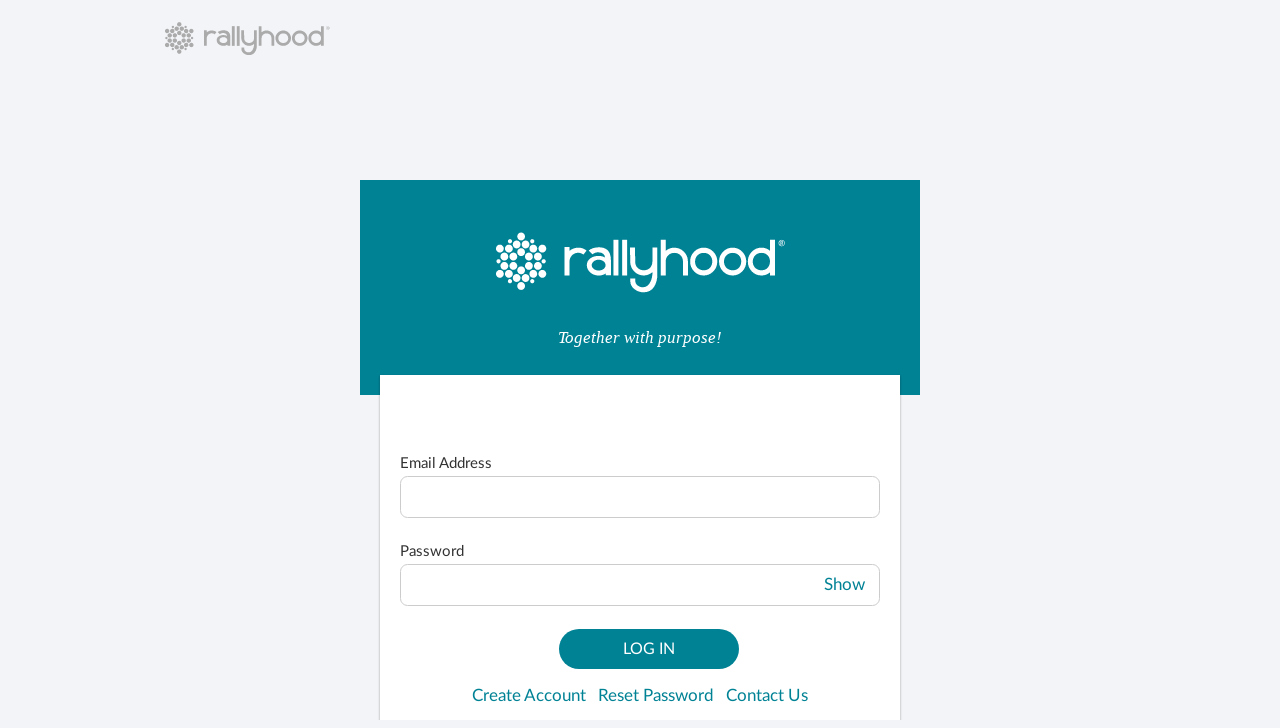

--- FILE ---
content_type: text/html
request_url: https://rallyhood.com/125413
body_size: 861
content:
<!doctype html><html lang="en"><head><meta charset="utf-8"><meta http-equiv="X-UA-Compatible" content="IE=edge"><meta name="viewport" content="user-scalable=no,initial-scale=1,viewport-fit=cover"><link href="https://fonts.googleapis.com/css?family=Lato:400,700" rel="stylesheet"><link rel="icon" href="/favicon.png"><link href="fullcalendar.css" rel="stylesheet"/><link href="/rh.css" rel="stylesheet"/><script crossorigin="anonymous" src="https://kit.fontawesome.com/2a85d6e3bc.js"></script><title>Rallyhood</title><script defer="defer" src="/js/chunk-vendors.0fb6cc6e.js"></script><script defer="defer" src="/js/app.628619e5.js"></script><link href="/css/chunk-vendors.6bacd22b.css" rel="stylesheet"><link href="/css/app.74db2c71.css" rel="stylesheet"></head><body class="safearea"><noscript><strong>We're sorry but Rallyhood doesn't work properly without JavaScript enabled. Please enable it to continue.</strong></noscript><div id="app"></div><div id="rhvuecomponent"></div></body></html>

--- FILE ---
content_type: text/html; charset=utf-8
request_url: https://do-good.rallyhood.com//home//
body_size: 4711
content:
<script aysnc='async' charset='utf-8' src='https://my.hellobar.com/3be36270f1caa7e8105b07f4f03f08f7005d9e02.js'></script><html>

<head>
    <!-- regexseo.com: domain tested -->
<meta charset="utf-8">
<meta http-equiv="X-UA-Compatible" content="IE=edge">
<meta name="viewport" content="width=device-width, initial-scale=1">
<link rel="shortcut icon" type="image/png" href="https://rallyhood.com/home/favicon.ico" />

<!--StyleSheet-->
<link rel="stylesheet" href="https://home.rallyhood.com/styles/bootstrap.min.css">
<!-- <link rel="stylesheet" type="text/css" href="https://home.rallyhood.com/css/layout.css">
<link rel="stylesheet" href="https://home.rallyhood.com/css/jquery-ui.min.css"> -->

<link rel="stylesheet" href="https://pro.fontawesome.com/releases/v5.11.2/css/all.css" integrity="sha384-zrnmn8R8KkWl12rAZFt4yKjxplaDaT7/EUkKm7AovijfrQItFWR7O/JJn4DAa/gx" crossorigin="anonymous">

<link rel="stylesheet" href="https://home.rallyhood.com/styles/slick-theme.css">
<link rel="stylesheet" href="https://home.rallyhood.com/styles/slick.css">

<link rel="stylesheet" href="https://home.rallyhood.com/styles/content.css?10-1-2020-2">
<link rel="stylesheet" href="https://home.rallyhood.com/styles/header.css?10-1-2020-2">
<link rel="stylesheet" href="https://home.rallyhood.com/styles/footer.css?10-1-2020-2">
<link rel="stylesheet" href="https://home.rallyhood.com/styles/main.css?10-1-2020-2">
<link rel="stylesheet" href="https://home.rallyhood.com/styles/media.css?10-1-2020-2">


<!--Fonts-->
<link href="https://fonts.googleapis.com/css?family=Open+Sans:400,600,700|Montserrat:400,600,700" rel="stylesheet">

<!-- SEO -->
<title>Rallyhood</title>
<meta name="description" content="Rallyhood">    </head>

<body class="main-page">
    <header class="header">

        <div class="container-fluid">
    <div class="row">
        <div class="col-xl-10 mx-auto">
            <nav class="navbar navbar-expand-lg">
    <div>
        <a href="/" class="navbar-brand">
            <img class="img-main" src="https://home.rallyhood.com/images/logo.png" alt="Rallyhood">
        </a>
    </div>
    
    <!-- Collapse button -->
    <button class="navbar-toggler collapsed" type="button" data-toggle="collapse" data-target="#navbar"
            aria-controls="navbar"
            aria-expanded="false" aria-label="Toggle navigation"><span class="navbar-toggler-icon"><i class="fa fa-bars"></i></span></button>
    <div class="collapse navbar-collapse" id="navbar">
        <ul class="navbar-nav ml-md-auto ">
            <li class="nav-item">
                <a href="/" class="nav-link">Home</a>
            </li>
            <li class="nav-item">
                <a href="https://rallyhood.com/home/landing-page-girl-scout" class="nav-link">GS Partnership</a>
            </li> 
            <li class="nav-item dropdown">
                <a class="nav-link dropdown-toggle" data-toggle="dropdown" href="https://home.rallyhood.com/solutions.php" role="button" aria-haspopup="true" aria-expanded="false">Solutions</a>
                <div class="dropdown-menu">
                    <a class="dropdown-item" href="https://rallyhood.com/home/landing-page-girl-scout">Girl Scout Councils</a>
                    <a class="dropdown-item" href="https://rallyhood.com/home/solutions">Associations</a>
                    <a class="dropdown-item" href="https://rallyhood.com/home/solutions">Member Organizations</a>
                    <a class="dropdown-item" href="https://rallyhood.com/home/solutions">Schools & Clubs</a>
                    <a class="dropdown-item" href="https://rallyhood.com/home/solutions">NonProfits</a>
                </div>
            </li>
            <li class="nav-item">
                <a href="/home/new-features.php" class="nav-link">New Features</a>
            </li>
            <li class="nav-item">
                <a href="/home/announcement.php" class="nav-link">News</a>
            </li>
            <li class="nav-item">
                <a href="start" class="nav-link nav-button">Start a Rally</a>
            </li>
            <li class="nav-item">
                <a href="log_in" class="nav-link">Log In</a>
            </li>
        </ul>
    </div>
</nav>        </div>
    </div>
</div>    </header>
    <main>
        <section class="first-block video-bg">
            <div class="bg-video-wrapper">
                <video loop muted playsinline autoplay src="https://home.rallyhood.com/videos/home-hero.mp4" poster="https://home.rallyhood.com//images/main-bg.jpg"></video>
            </div>
            <div class="container">
                <div class="row">
                    <div class="col-lg-8">
                        <h1 class="title">
                            An All-In-One Platform For Groups, Causes, & Member Organizations
                        </h1>
                        <p>Now You Can Communicate, Collaborate, <br class="d-none d-lg-block">Share, Manage & Host Events, and Collect Money – <br class="d-none d-lg-block">All&nbsp;In&nbsp;One&nbsp;Place. All&nbsp;On&nbsp;Rallyhood.</p>
                        <div class="hero-buttons">
                            <div>
                                <a href="start" class="btn">Start A Rally</a>
                                <p>Start A Rally For Free<br> No Credit Card Needed</p>
                            </div>
                            <div>
                                <a href="/home/request-a-demo.php" class="btn btn-blue">Request A Demo</a>
                                <p>Premium Member Engagement Solutions for Organizations</p>
                            </div>
                        </div>
                    </div>
                </div>
            </div>
        </section>
        <section class="banner">
            <div class="container">
                <p>Rallyhood + Zoom Integration Now Available! Please click <a href="/home/new-features.php">here</a> for more information.</p>
            </div>
        </section>
        <section class="rallyhood-works">
            <div class="container">
                <h2>How Rallyhood Works</h2>
                <div class="sup-title">Create a customizable, ad-free, group-site (mobile and web) in seconds!</div>
                <div class="services-list row">
                    <div class="services-list-item col-lg-4 col-sm-6">
                        <div class="icon"><img src="https://home.rallyhood.com/images/icons/rallyhood-works-1.png" alt=""></div>
                        <div class="title">Start a Rally</div>
                    </div>
                    <div class="services-list-item col-lg-4 col-sm-6">
                        <div class="icon"><img src="https://home.rallyhood.com/images/icons/rallyhood-works-2.png" alt=""></div>
                        <div class="title">Invite your people</div>
                    </div>
                    <div class="services-list-item col-lg-4 col-sm-6">
                        <div class="icon"><img src="https://home.rallyhood.com/images/icons/rallyhood-works-3.png" alt=""></div>
                        <div class="title mb-2">Get things done!</div>
                        <p>
                            Communicate, collaborate, share, manage events, collect funds and more.
                        </p>
                    </div>
                </div>
                <div class="col-12 text-center p-0"><a href="/home/request-a-demo.php" class="btn long-btn">Request a Demo to Learn<br>About Rallyhood Premium</a></div>
            </div>
        </section>
        <section class="info-block">
            <div class="container">
                <div class="row">
                    <div class="col-md-6">
                        <div id="linkedCarouselTitle" class="carousel vertical slide" data-ride="carousel" data-interval="false">
                            <div class="carousel-inner">
                                <div class="carousel-item active">
                                    <h2>Rallyhood makes it easy to centralize communication in private and secure space.</h2>
                                </div>
                                <div class="carousel-item">
                                    <h2>You can ensure members have all the tools and information they need to stay active, organized, and engaged.</h2>
                                </div>
                                <div class="carousel-item">
                                    <h2>Events are now easier than ever with Special Events! Collect money, manage refunds, download reports and more.</h2>
                                </div>
                                <div class="carousel-item">
                                    <h2>Streamline calendars and make it easy for everyone to know where and when they need to show up.</h2>
                                </div>
                                <div class="carousel-item">
                                    <h2>Payments feature allows you to collect money for things like dues or sharing expenses.</h2>
                                </div>
                                <div class="carousel-item">
                                    <h2>With Rallyhood, we can do more together, online and in real-life!</h2>
                                </div>
                            </div>
                        </div>
                        <!-- <p>Rallyhood ensures you provide members a beautiful, easy to use web and mobile app with all the tools and information they need to stay active, organized and engaged.</p> -->
                    </div>
                    <div class="col-md-6">
                        <div id="linkedCarouselImage" class="carousel mobile-image-carousel slide" data-ride="carousel" data-interval="false">
                            <div class="carousel-inner">
                                <div class="carousel-item active">
                                    <img src="https://home.rallyhood.com/images/mobile-carousel-1.png">
                                </div>
                                <div class="carousel-item">
                                    <img src="https://home.rallyhood.com/images/mobile-carousel-2.png">
                                </div>
                                <div class="carousel-item">
                                    <img src="https://home.rallyhood.com/images/mobile-carousel-3.png">
                                </div>
                                <div class="carousel-item">
                                    <img src="https://home.rallyhood.com/images/mobile-carousel-4.png">
                                </div>
                                <div class="carousel-item">
                                    <img src="https://home.rallyhood.com/images/mobile-carousel-5.png">
                                </div>
                                <div class="carousel-item">
                                    <img src="https://home.rallyhood.com/images/mobile-carousel-6.png">
                                </div>
                            </div>
                        </div>
                        <img src="https://home.rallyhood.com/images/phone-app.png">
                    </div>
                </div>
            </div>
        </section>
        <section class="rallyhood-works">
            <div class="container">
                <div class="sup-title">We know it takes more than Email and FB to efficiently manage your group.</div>
                <h2>Rallyhood brings your people and the tools you need to stay organized, together in one place (without noisy ads).</h2>
                <div class="services-list row">
                    <div class="services-list-item item-left col-lg-3 col-md-6">
                        <div class="icon icon-small"><img src="https://home.rallyhood.com/images/icons/communication.png" alt=""></div>
                        <div class="title">Communicate</div>
                        <p>Message Wall Group & Direct Messaging, Comments & Sentiments, Searchable Topics & Push Notifications</p>
                    </div>
                    <div class="services-list-item item-left col-lg-3 col-md-6">
                        <div class="icon icon-small"><img src="https://home.rallyhood.com/images/icons/events.png" alt=""></div>
                        <div class="title">Manage Events</div>
                        <p>Events Pages with Registration, Tickets, Integrated Maps & Download Reports. (NEW) Schedule and Manage Online Events via Zoom.</p>
                    </div>
                    <div class="services-list-item item-left col-lg-3 col-md-6">
                        <div class="icon icon-small"><img src="https://home.rallyhood.com/images/icons/calendar.png" alt=""></div>
                        <div class="title">Share Calendars</div>
                        <p>Manage RSVP’s, Add Attachments Synch to Other Calendars &amp; Auto-Reminders</p>
                    </div>
                    <div class="services-list-item item-left col-lg-3 col-md-6">
                        <div class="icon icon-small"><img src="https://home.rallyhood.com/images/icons/money.png" alt=""></div>
                        <div class="title">Collect Money</div>
                        <p>Collect Dues, Share Costs, Raise Donations & Download Reports</p>
                    </div>
                    <div class="services-list-item item-left col-lg-3 col-md-6">
                        <div class="icon icon-small"><img src="https://home.rallyhood.com/images/icons/file.png" alt=""></div>
                        <div class="title">Share Resources</div>
                        <p>Centralize, Share, Store &amp; Organize Folders, Files, Links and Videos</p>
                    </div>
                    <div class="services-list-item item-left col-lg-3 col-md-6">
                        <div class="icon icon-small"><img src="https://home.rallyhood.com/images/icons/gallery.png" alt=""></div>
                        <div class="title">Build A Gallery</div>
                        <p>Share, Store, and Organize Photos, Albums, and Videos</p>
                    </div>
                    <div class="services-list-item item-left col-lg-3 col-md-6">
                        <div class="icon icon-small"><img src="https://home.rallyhood.com/images/icons/task.png" alt=""></div>
                        <div class="title">Organize Tasks</div>
                        <p>Flexible Sign-up Tool Shifts, Tasks, Voting Surveys & Feedback Download Reports</p>
                    </div>
                    <div class="services-list-item item-left col-lg-3 col-md-6">
                        <div class="icon icon-small"><img src="https://home.rallyhood.com/images/icons/upgrades.png" alt=""></div>
                        <div class="title">Upgrade</div>
                        <p>Membership Directory, Premium Customizations, Analytics and Insights, Add Sub-groups, Branding and White label options. Contact us for more info</p>
                    </div>
                </div>
            </div>
        </section>
        <section class="create-block-wrap">
            <div class="container">
                <div class="create-block row">
                    <div class="col-lg-8 left-block">
                        <p>
                            See for yourself how Rallyhood can boost collaboration and drive engagement across your organization.
                        </p>
                    </div>
                    <div class="col-lg-4 right-block"><a href="/home/request-a-demo.php" class="btn">Request A Demo</a></div>
                </div>
            </div>
        </section>
        <section class="rallyhood-premium offwhite-bg">
            <div class="container">
                <a href="/home/solutions.php">
                    <h2>Announcing Rallyhood Premium</h2>
                </a>
                <div class="sup-title">We designed Rallyhood Premium to help you better manage the workflow around communication, collaboration and member engagement.</div>
                <div class="premium-cards">
                    <a href="/home/solutions.php">Manage a single group or 1000’s of groups in one dashboard.</a>
                    <a href="/home/solutions.php">Engagement analytics for groups, members and events.</a>
                    <a href="/home/solutions.php">Target and schedule content, messages to the right groups at the right time.</a>
                    <a href="/home/solutions.php">Advanced customizations and controls. White label options.</a>
                </div>
            </div>
        </section>
        <section class="video-carousel-wrapper">
            <div class="container">
                <div class="row">
                    <div class="col-lg-11 mx-auto">
                        <h2>Join the hundreds of thousands who use Rallyhood to communicate, collaborate, manage events, collect funds, and share in one place.</h2>
                    </div>
                    <div id="videoCarousel" class="carousel slide" data-ride="carousel" data-interval="false">
                        <div class="col-lg-10 mx-auto">
                            <div class="carousel-inner" role="listbox">
                                <div class="carousel-item active">
                                    <div class="video-wrapper">
                                        <video poster="https://home.rallyhood.com//images/katelyn-mower-thumbnail.jpg">
                                            <source type="video/mp4" src="https://home.rallyhood.com/videos/katelyn-mower.mov" >
                                        </video>
                                        <button class="play_button"></button>
                                    </div>
                                </div>
                                <div class="carousel-item">
                                    <div class="video-wrapper">
                                        <video poster="https://home.rallyhood.com//images/matt-klieman-thumbnail.jpg">
                                            <source type="video/mp4" src="https://home.rallyhood.com/videos/matt-klieman.mp4">
                                        </video>
                                        <button class="play_button"></button>
                                    </div>
                                </div>
                                <div class="carousel-item">
                                    <div class="video-wrapper">
                                        <video poster="https://home.rallyhood.com//images/daniel-alex-thumbnail.jpg">
                                            <source type="video/mp4" src="https://home.rallyhood.com/videos/daniel-alex.mov">
                                        </video>
                                        <button class="play_button"></button>
                                    </div>
                                </div>
                                <div class="carousel-item">
                                    <div class="video-wrapper">
                                        <video poster="https://home.rallyhood.com//images/suzanne-thumbnail.jpg">
                                            <source type="video/mp4" src="https://home.rallyhood.com/videos/suzanne.mov">
                                        </video>
                                        <button class="play_button"></button>
                                    </div>
                                </div>
                            </div>
                        </div>
                        <div class="row carousel-indicators">
                            <div class="col-md-3 col-6 active" data-target="#videoCarousel" href="#videoCarousel" data-slide-to="0">
                                <div class="indicator-number">01</div>
                                <div class="indicator-title">Colleen Cibula</div>
                                <div class="indicator-subititle">Girls Scouts</div>
                            </div>
                            <div class="col-md-3 col-6" data-target="#videoCarousel" href="#videoCarousel" data-slide-to="1">
                                <div class="indicator-number">02</div>
                                <div class="indicator-title">Matt Klieman</div>
                                <div class="indicator-subititle">Coach</div>
                            </div>
                            <div class="col-md-3 col-6" data-target="#videoCarousel" href="#videoCarousel" data-slide-to="2">
                                <div class="indicator-number">03</div>
                                <div class="indicator-title">Daniel & Alex</div>
                                <div class="indicator-subititle">Sorority Committee</div>
                            </div>
                            <div class="col-md-3 col-6" data-target="#videoCarousel" href="#videoCarousel" data-slide-to="3">
                                <div class="indicator-number">04</div>
                                <div class="indicator-title">Suzanne</div>
                                <div class="indicator-subititle">Event Planner</div>
                            </div>
                        </div>
                    </div>
                </div>
            </div>
        </section>

    </main>
    <footer class="footer mt-100 mt-m-40">
        <div class="container text-center">
    <div class="row">
        <div class="col-lg-12">
            <a href="#" class="logo"><img src="https://home.rallyhood.com/images/logo.png" /></a>
            <p>Rallyhood is an all-in-one platform that helps groups, causes, and organizations of all sizes meaningfully engage with their members.</p>
            <!-- <div class="mb-4 copyright"> -->
                <!-- <a href="https://www.facebook.com/rallyhood" target="_blank" rel="nofollow">Facebook</a> -->
                <!-- <a href="https://twitter.com/rallyhood" target="_blank" rel="nofollow">Twitter</a> -->
                <!-- <a href="https://www.instagram.com/rallyhood/" target="_blank" rel="nofollow">Instagram</a> -->
                <!-- <a href="https://www.pinterest.com/rallyhood/" target="_blank" rel="nofollow">Pinterest</a> -->
            <!-- </div>
            <div class="mb-4 copyright">
                <a href="https://play.google.com/store/apps/details?id=com.rallyhood&hl=en" target="_blank" rel="nofollow">Android App</a>
                <a href="https://itunes.apple.com/us/app/rallyhood/id464938166?mt=8" target="_blank" rel="nofollow">IOS App</a>
            </div> -->
            <div class="copyright"><a href="/home/terms.php">Terms</a> <a href="/home/privacy.php">Privacy</a> <a href="/home/dmca.php">DMCA</a> Copyright © 2026 Rallyhood | Powered by <a href="https://www.regexseo.com/" target="_blank" >Regex SEO</a></div>
        </div>
    </div>
</div>    </footer>
    <script src="https://home.rallyhood.com/scripts/jquery.js"></script>
<script src="https://home.rallyhood.com/scripts/popper.min.js"></script>
<script src="https://home.rallyhood.com/scripts/bootstrap.min.js"></script>
<script src="https://home.rallyhood.com/scripts/validate.js"></script>
<script src="https://home.rallyhood.com/scripts/main.js"></script>

<!-- Global site tag (gtag.js) - Google Analytics -->
<script async src="https://www.googletagmanager.com/gtag/js?id=UA-17436483-1"></script>
<script>
    window.dataLayer = window.dataLayer || [];
    function gtag(){dataLayer.push(arguments);}
    gtag('js', new Date());

    gtag('config', 'UA-17436483-1');
</script>

<!-- Start of HubSpot Embed Code --> 
<!--<script type="text/javascript" id="hs-script-loader" async defer src="https://js.hs-scripts.com/8997630.js"></script>-->
<!-- End of HubSpot Embed Code --></body>

</html>

--- FILE ---
content_type: text/css
request_url: https://rallyhood.com/rh.css
body_size: 313
content:
@media (max-width: 767px) {
  @supports(padding: max(0px)) {
    .safearea {
        padding-top: max(12px, env(safe-area-inset-top));
        padding-bottom: max(12px, env(safe-area-inset-bottom));
        background: #f1f1f1
    }
  }

  .app-nav-inner-safearea {
    padding-top: max(12px, env(safe-area-inset-top));
  }
}



:root {
  /* ------------------------------------------------------------------- 
      Assign the default/constant/env values to CSS variables
  */
  --safe-area-inset-top   :60px;
  --safe-area-inset-right : 0px;
  --safe-area-inset-bottom: 0px;
  --safe-area-inset-left  : 0px;  
  --rally-home-height: 20px;
  /*ios mobile setting*/
  --mobile-main-rally-top-spacing:20px;
  /*
   web setting
  --mobile-main-rally-top-spacing: 16px;*/
  /*--safe-area-inset-top   : constant(safe-area-inset-top);*/
  @supports (top: constant(safe-area-inset-top)){
      
      --safe-area-inset-right : constant(safe-area-inset-right);
      --safe-area-inset-bottom: constant(safe-area-inset-bottom);
      --safe-area-inset-left  : constant(safe-area-inset-left);          
  }
  /*--safe-area-inset-top   : env(safe-area-inset-top);*/
  @supports (top: env(safe-area-inset-top)){

      --safe-area-inset-right : env(safe-area-inset-right);
      --safe-area-inset-bottom: env(safe-area-inset-bottom);
      --safe-area-inset-left  : env(safe-area-inset-left);            
  }          
}


@supports(padding: Max(0px)) {
  .post {
      /* -------------------------------------------------------------------   
         Use the CSS variables in the max function   
      */
      padding-left:  Max(12px, var(--safe-area-inset-left));
      padding-right: Max(12px, var(--safe-area-inset-right));
  }
}

--- FILE ---
content_type: text/css
request_url: https://rallyhood.com/css/chunk-vendors.6bacd22b.css
body_size: 2563
content:
:root{--overlay-bg:#1867c0;--transition-duration:.35s}.fade-enter-active[data-v-4c22b934],.fade-leave-active[data-v-4c22b934]{transition-duration:.3s;transition-property:opacity;transition-timing-function:ease}.fade-enter[data-v-4c22b934],.fade-leave-active[data-v-4c22b934]{opacity:0}@keyframes fadeInDown{0%{transform:translate3d(0,-40px,0)}to{transform:translateZ(0);opacity:1}}.fade-in-down-leave-to[data-v-4c22b934]{opacity:0;transition:opacity .3s}.fade-in-down-enter[data-v-4c22b934]{opacity:0;transform:translate3d(0,-40px,0)}.fade-in-down-enter-to[data-v-4c22b934]{opacity:0;animation-duration:.7s;animation-fill-mode:both;animation-name:fadeInDown}@keyframes fadeInRight{0%{transform:translate3d(40px,0,0)}to{transform:translateZ(0);opacity:1}}.fade-in-right-leave-to[data-v-4c22b934]{opacity:0;transition:opacity .3s}.fade-in-right-enter[data-v-4c22b934]{opacity:0;transform:translate3d(40px,0,0)}.fade-in-right-enter-to[data-v-4c22b934]{opacity:0;animation-duration:.7s;animation-fill-mode:both;animation-name:fadeInRight}@keyframes fadeInUp{0%{transform:translate3d(0,40px,0)}to{transform:translateZ(0);opacity:1}}.fade-in-up-leave-to[data-v-4c22b934]{opacity:0;transition:opacity .3s}.fade-in-up-enter[data-v-4c22b934]{opacity:0;transform:translate3d(0,40px,0)}.fade-in-up-enter-to[data-v-4c22b934]{opacity:0;animation-duration:.7s;animation-fill-mode:both;animation-name:fadeInUp}@keyframes fadeInLeft{0%{transform:translate3d(-40px,0,0)}to{transform:translateZ(0);opacity:1}}.fade-in-left-leave-to[data-v-4c22b934]{opacity:0;transition:opacity .3s}.fade-in-left-enter[data-v-4c22b934]{opacity:0;transform:translate3d(-40px,0,0)}.fade-in-left-enter-to[data-v-4c22b934]{opacity:0;animation-duration:.7s;animation-fill-mode:both;animation-name:fadeInLeft}.zoom-enter-active[data-v-4c22b934],.zoom-leave-active[data-v-4c22b934]{transition-duration:.3s;transition-property:all;transition-timing-function:ease}.zoom-enter[data-v-4c22b934],.zoom-leave-to[data-v-4c22b934]{opacity:0;transform:scale(0)}.flip-x-enter-active[data-v-4c22b934],.flip-x-leave-active[data-v-4c22b934]{transition-duration:.3s;transition-property:all;transition-timing-function:ease}.flip-x-enter[data-v-4c22b934],.flip-x-leave-to[data-v-4c22b934]{transform:rotateX(-180deg);opacity:0}.flip-y-enter-active[data-v-4c22b934],.flip-y-leave-active[data-v-4c22b934]{transition-duration:.3s;transition-property:all;transition-timing-function:ease}.flip-y-enter[data-v-4c22b934],.flip-y-leave-to[data-v-4c22b934]{transform:rotateY(-180deg);opacity:0}.overlay-right[data-v-4c22b934]{position:fixed;top:0;left:0;height:100vh;width:0;background:var(--overlay-bg);transition-duration:var(--transition-duration)}.overlay-right-enter~.overlay-right[data-v-4c22b934],.overlay-right-leave-to~.overlay-right[data-v-4c22b934]{width:0}.overlay-right-enter-active~.overlay-right[data-v-4c22b934],.overlay-right-leave-active~.overlay-right[data-v-4c22b934]{width:100vw}.overlay-right-enter-active~.overlay-right[data-v-4c22b934]{transition-timing-function:ease-in}.overlay-right-leave-active~.overlay-right[data-v-4c22b934]{transition-timing-function:ease-out}.overlay-right-enter-active[data-v-4c22b934],.overlay-right-leave-active[data-v-4c22b934],.overlay-top[data-v-4c22b934]{transition-duration:var(--transition-duration)}.overlay-top[data-v-4c22b934]{position:fixed;top:0;left:0;height:0;width:100vw;background:var(--overlay-bg)}.overlay-down-enter~.overlay-top[data-v-4c22b934],.overlay-down-leave-to~.overlay-top[data-v-4c22b934]{height:0}.overlay-down-enter-active~.overlay-top[data-v-4c22b934],.overlay-down-leave-active~.overlay-top[data-v-4c22b934]{height:100vh}.overlay-down-enter-active~.overlay-top[data-v-4c22b934]{transition-timing-function:ease-in}.overlay-down-leave-active~.overlay-top[data-v-4c22b934]{transition-timing-function:ease-out}.overlay-bottom[data-v-4c22b934],.overlay-down-enter-active[data-v-4c22b934],.overlay-down-leave-active[data-v-4c22b934]{transition-duration:var(--transition-duration)}.overlay-bottom[data-v-4c22b934]{position:fixed;bottom:0;left:0;height:0;width:100vw;background:var(--overlay-bg)}.overlay-up-enter~.overlay-bottom[data-v-4c22b934],.overlay-up-leave-to~.overlay-bottom[data-v-4c22b934]{height:0}.overlay-up-enter-active~.overlay-bottom[data-v-4c22b934],.overlay-up-leave-active~.overlay-bottom[data-v-4c22b934]{height:100vh}.overlay-up-enter-active~.overlay-bottom[data-v-4c22b934]{transition-timing-function:ease-in}.overlay-up-leave-active~.overlay-bottom[data-v-4c22b934]{transition-timing-function:ease-out}.overlay-up-enter-active[data-v-4c22b934],.overlay-up-leave-active[data-v-4c22b934]{transition-duration:var(--transition-duration)}.overlay-left[data-v-4c22b934]{position:fixed;top:0;right:0;height:100vh;width:0;background:var(--overlay-bg);transition-duration:.35s}.overlay-left-enter~.overlay-left[data-v-4c22b934],.overlay-left-leave-to~.overlay-left[data-v-4c22b934]{width:0}.overlay-left-enter-active~.overlay-left[data-v-4c22b934],.overlay-left-leave-active~.overlay-left[data-v-4c22b934]{width:100vw}.overlay-left-enter-active~.overlay-left[data-v-4c22b934]{transition-timing-function:ease-in}.overlay-left-leave-active~.overlay-left[data-v-4c22b934]{transition-timing-function:ease-out}.overlay-left-enter-active[data-v-4c22b934],.overlay-left-leave-active[data-v-4c22b934]{transition-duration:.35s}.overlay-up-full-enter-active~.overlay-bottom[data-v-4c22b934],.overlay-up-full-enter~.overlay-bottom[data-v-4c22b934],.overlay-up-full-leave-active~.overlay-bottom[data-v-4c22b934]{height:100vh}.overlay-up-full-enter-active~.overlay-bottom[data-v-4c22b934]{transition-timing-function:ease-in}.overlay-up-full-enter-active~.overlay-bottom[data-v-4c22b934],.overlay-up-full-enter-to~.overlay-bottom[data-v-4c22b934]{display:none}.overlay-up-full-enter-to~.overlay-top[data-v-4c22b934]{height:0}.overlay-up-full-leave-active~.overlay-top[data-v-4c22b934]{transition-timing-function:ease}.overlay-up-full-enter-active~.overlay-top[data-v-4c22b934],.overlay-up-full-enter-to~.overlay-top[data-v-4c22b934],.overlay-up-full-enter~.overlay-top[data-v-4c22b934]{transition-duration:unset!important;height:100vh}.overlay-up-full-enter-active[data-v-4c22b934],.overlay-up-full-leave-active[data-v-4c22b934]{transition-duration:var(--transition-duration)}.overlay-right-full-enter-active~.overlay-left[data-v-4c22b934],.overlay-right-full-enter~.overlay-left[data-v-4c22b934],.overlay-right-full-leave-active~.overlay-left[data-v-4c22b934]{width:100vw}.overlay-right-full-enter-active~.overlay-left[data-v-4c22b934]{transition-timing-function:ease-in}.overlay-right-full-enter-active~.overlay-left[data-v-4c22b934],.overlay-right-full-enter-to~.overlay-left[data-v-4c22b934]{display:none}.overlay-right-full-enter-to~.overlay-right[data-v-4c22b934]{width:0}.overlay-right-full-leave-active~.overlay-right[data-v-4c22b934]{transition-timing-function:ease}.overlay-right-full-enter-active~.overlay-right[data-v-4c22b934],.overlay-right-full-enter-to~.overlay-right[data-v-4c22b934],.overlay-right-full-enter~.overlay-right[data-v-4c22b934]{transition-duration:unset!important;width:100vw}.overlay-right-full-enter-active[data-v-4c22b934],.overlay-right-full-leave-active[data-v-4c22b934]{transition-duration:var(--transition-duration)}.overlay-down-full-enter~.overlay-top[data-v-4c22b934]{height:100vh}.overlay-down-full-enter-to~.overlay-bottom[data-v-4c22b934]{height:0}.overlay-down-full-enter-active~.overlay-top[data-v-4c22b934],.overlay-down-full-leave-active~.overlay-top[data-v-4c22b934]{height:100vh}.overlay-down-full-enter-active~.overlay-top[data-v-4c22b934]{transition-timing-function:ease-in}.overlay-down-full-leave-active~.overlay-bottom[data-v-4c22b934]{transition-timing-function:ease}.overlay-down-full-enter-active[data-v-4c22b934],.overlay-down-full-leave-active[data-v-4c22b934]{transition-duration:var(--transition-duration)}.overlay-down-full-enter-active~.overlay-top[data-v-4c22b934],.overlay-down-full-enter-to~.overlay-top[data-v-4c22b934]{display:none}.overlay-down-full-enter-active~.overlay-bottom[data-v-4c22b934],.overlay-down-full-enter-to~.overlay-bottom[data-v-4c22b934],.overlay-down-full-enter~.overlay-bottom[data-v-4c22b934]{transition-duration:unset!important;height:100vh}.overlay-left-full-enter-active~.overlay-right[data-v-4c22b934],.overlay-left-full-enter~.overlay-right[data-v-4c22b934],.overlay-left-full-leave-active~.overlay-right[data-v-4c22b934]{width:100vw}.overlay-left-full-enter-active~.overlay-right[data-v-4c22b934]{transition-timing-function:ease-in}.overlay-left-full-enter-active~.overlay-right[data-v-4c22b934],.overlay-left-full-enter-to~.overlay-right[data-v-4c22b934]{display:none}.overlay-left-full-enter-to~.overlay-left[data-v-4c22b934]{width:0}.overlay-left-full-leave-active~.overlay-left[data-v-4c22b934]{transition-timing-function:ease}.overlay-left-full-enter-active~.overlay-left[data-v-4c22b934],.overlay-left-full-enter-to~.overlay-left[data-v-4c22b934],.overlay-left-full-enter~.overlay-left[data-v-4c22b934]{transition-duration:unset!important;width:100vw}.overlay-left-full-enter-active[data-v-4c22b934],.overlay-left-full-leave-active[data-v-4c22b934]{transition-duration:var(--transition-duration)}.overlay-up-down-enter~.overlay-bottom[data-v-4c22b934],.overlay-up-down-enter~.overlay-top[data-v-4c22b934]{height:0}.overlay-up-down-leave-active~.overlay-bottom[data-v-4c22b934],.overlay-up-down-leave-to~.overlay-bottom[data-v-4c22b934],.overlay-up-down-leave-to~.overlay-top[data-v-4c22b934]{height:51vh}.overlay-up-down-enter-active~.overlay-bottom[data-v-4c22b934],.overlay-up-down-enter-active~.overlay-top[data-v-4c22b934],.overlay-up-down-leave-active~.overlay-bottom[data-v-4c22b934],.overlay-up-down-leave-active~.overlay-top[data-v-4c22b934]{transition-timing-function:ease}.overlay-up-down-enter-active[data-v-4c22b934],.overlay-up-down-leave-active[data-v-4c22b934]{transition-duration:var(--transition-duration)}.overlay-left-right-enter~.overlay-left[data-v-4c22b934],.overlay-left-right-enter~.overlay-right[data-v-4c22b934]{width:0}.overlay-left-right-leave-active~.overlay-left[data-v-4c22b934],.overlay-left-right-leave-to~.overlay-left[data-v-4c22b934],.overlay-left-right-leave-to~.overlay-right[data-v-4c22b934]{width:51vw}.overlay-left-right-enter-active~.overlay-left[data-v-4c22b934],.overlay-left-right-enter-active~.overlay-right[data-v-4c22b934],.overlay-left-right-leave-active~.overlay-left[data-v-4c22b934],.overlay-left-right-leave-active~.overlay-right[data-v-4c22b934]{transition-timing-function:ease}.overlay-left-right-enter-active[data-v-4c22b934],.overlay-left-right-leave-active[data-v-4c22b934]{transition-duration:var(--transition-duration)}.vue-advanced-cropper{text-align:center;position:relative;-webkit-user-select:none;-moz-user-select:none;user-select:none;max-height:100%;max-width:100%;direction:ltr}.vue-advanced-cropper__stretcher{pointer-events:none;position:relative;max-width:100%;max-height:100%}.vue-advanced-cropper__image{-webkit-user-select:none;-moz-user-select:none;user-select:none;position:absolute;transform-origin:center;max-width:none!important}.vue-advanced-cropper__background,.vue-advanced-cropper__foreground{opacity:1;background:#000;transform:translate(-50%,-50%);position:absolute;top:50%;left:50%}.vue-advanced-cropper__foreground{opacity:.5}.vue-advanced-cropper__boundaries{opacity:1;transform:translate(-50%,-50%);position:absolute;left:50%;top:50%}.vue-advanced-cropper__cropper-wrapper{width:100%;height:100%}.vue-advanced-cropper__image-wrapper{overflow:hidden;position:absolute;width:100%;height:100%}.vue-advanced-cropper__stencil-wrapper{position:absolute}.vue-simple-handler{display:block;background:#fff;height:10px;width:10px}.vue-handler-wrapper{position:absolute;transform:translate(-50%,-50%);width:30px;height:30px}.vue-handler-wrapper__draggable{width:100%;height:100%;display:flex;align-items:center;justify-content:center}.vue-handler-wrapper--west-north{cursor:nw-resize}.vue-handler-wrapper--north{cursor:n-resize}.vue-handler-wrapper--east-north{cursor:ne-resize}.vue-handler-wrapper--east{cursor:e-resize}.vue-handler-wrapper--east-south{cursor:se-resize}.vue-handler-wrapper--south{cursor:s-resize}.vue-handler-wrapper--west-south{cursor:sw-resize}.vue-handler-wrapper--west{cursor:w-resize}.vue-handler-wrapper--disabled{cursor:auto}.vue-line-wrapper{background:none;position:absolute;display:flex;align-items:center;justify-content:center}.vue-line-wrapper--north,.vue-line-wrapper--south{height:12px;width:100%;left:0;transform:translateY(-50%)}.vue-line-wrapper--north{top:0;cursor:n-resize}.vue-line-wrapper--south{top:100%;cursor:s-resize}.vue-line-wrapper--east,.vue-line-wrapper--west{width:12px;height:100%;transform:translateX(-50%);top:0}.vue-line-wrapper--east{left:100%;cursor:e-resize}.vue-line-wrapper--west{left:0;cursor:w-resize}.vue-line-wrapper--disabled{cursor:auto}.vue-bounding-box{position:relative;height:100%;width:100%}.vue-bounding-box__handler{position:absolute}.vue-bounding-box__handler--west-north{left:0;top:0}.vue-bounding-box__handler--north{left:50%;top:0}.vue-bounding-box__handler--east-north{left:100%;top:0}.vue-bounding-box__handler--east{left:100%;top:50%}.vue-bounding-box__handler--east-south{left:100%;top:100%}.vue-bounding-box__handler--south{left:50%;top:100%}.vue-bounding-box__handler--west-south{left:0;top:100%}.vue-bounding-box__handler--west{left:0;top:50%}.vue-draggable-area{position:relative}.vue-preview-result{overflow:hidden;box-sizing:border-box;position:absolute;height:100%;width:100%}.vue-preview-result__wrapper{position:absolute}.vue-preview-result__image{pointer-events:none;position:relative;-webkit-user-select:none;-moz-user-select:none;user-select:none;transform-origin:center;max-width:none!important}.vue-rectangle-stencil{box-sizing:border-box}.vue-rectangle-stencil,.vue-rectangle-stencil__preview{position:absolute;height:100%;width:100%}.vue-rectangle-stencil--movable{cursor:move}.vue-circle-stencil{position:absolute;height:100%;width:100%;box-sizing:content-box;cursor:move}.vue-circle-stencil__preview{border-radius:50%;position:absolute;width:100%;height:100%}.vue-circle-stencil--movable{cursor:move}.vue-preview{overflow:hidden;box-sizing:border-box;position:relative}.vue-preview--fill,.vue-preview__wrapper{width:100%;height:100%;position:absolute}.vue-preview__image{pointer-events:none;position:absolute;-webkit-user-select:none;-moz-user-select:none;user-select:none;transform-origin:center;max-width:none!important}.vue-simple-line{background:none;transition:border .5s;border-color:hsla(0,0%,100%,.3);border-width:0;border-style:solid}.vue-simple-line--north,.vue-simple-line--south{height:0;width:100%}.vue-simple-line--east,.vue-simple-line--west{height:100%;width:0}.vue-simple-line--east{border-right-width:1px}.vue-simple-line--west{border-left-width:1px}.vue-simple-line--south{border-bottom-width:1px}.vue-simple-line--north{border-top-width:1px}.vue-simple-line--hover{opacity:1;border-color:#fff}.vue__time-picker{display:inline-block;position:relative;font-size:1em;width:10em;font-family:sans-serif;vertical-align:middle}.vue__time-picker *{box-sizing:border-box}.vue__time-picker input.vue__time-picker-input{border:1px solid #d2d2d2;width:10em;height:2.2em;padding:.3em .5em;font-size:1em}.vue__time-picker input.has-custom-icon{padding-left:1.8em}.vue__time-picker input.vue__time-picker-input.invalid:not(.skip-error-style){border-color:#c03;outline-color:#c03}.vue__time-picker input.vue__time-picker-input.disabled,.vue__time-picker input.vue__time-picker-input:disabled{color:#d2d2d2}.vue__time-picker .controls{position:absolute;top:0;bottom:0;right:0;z-index:3;display:flex;flex-flow:row nowrap;justify-content:flex-end;align-items:stretch;pointer-events:none}.vue__time-picker .controls>*{cursor:pointer;width:auto;display:flex;flex-flow:column nowrap;justify-content:center;align-items:center;padding:0 .35em;color:#d2d2d2;line-height:100%;font-style:normal;pointer-events:auto;transition:color .2s,opacity .2s}.vue__time-picker .controls>:hover{color:#797979}.vue__time-picker .controls>:active,.vue__time-picker .controls>:focus{outline:0}.vue__time-picker .controls .char{font-size:1.1em;line-height:100%;-webkit-margin-before:-.15em}.vue__time-picker .custom-icon{z-index:2;position:absolute;left:0;top:0;bottom:0;width:1.8em;display:flex;flex-flow:column nowrap;justify-content:center;align-items:center;pointer-events:none}.vue__time-picker .controls img,.vue__time-picker .controls svg,.vue__time-picker .custom-icon img,.vue__time-picker .custom-icon svg{display:inline-block;vertical-align:middle;margin:0;border:0;outline:0;max-width:1em;height:auto}.vue__time-picker .time-picker-overlay{z-index:4;position:fixed;top:0;left:0;right:0;bottom:0}.vue__time-picker .dropdown{position:absolute;z-index:5;top:calc(2.2em + 2px);left:0;background:#fff;box-shadow:0 1px 6px rgba(0,0,0,.15);width:10em;height:10em;font-weight:400}.vue__time-picker .dropdown.drop-up{top:auto;bottom:calc(2.2em + 1px)}.vue__time-picker .dropdown .select-list{width:10em;height:10em;overflow:hidden;display:flex;flex-flow:row nowrap;align-items:stretch;justify-content:space-between}.vue__time-picker .dropdown .select-list:active,.vue__time-picker .dropdown .select-list:focus{outline:0}.vue__time-picker .dropdown ul{padding:0;margin:0;list-style:none;outline:0;flex:1 1 0.00001px;overflow-x:hidden;overflow-y:auto}.vue__time-picker .dropdown ul.apms,.vue__time-picker .dropdown ul.minutes,.vue__time-picker .dropdown ul.seconds{border-left:1px solid #fff}.vue__time-picker .dropdown ul li{list-style:none;text-align:center;padding:.3em 0;color:#161616}.vue__time-picker .dropdown ul li:not(.hint):not([disabled]):focus,.vue__time-picker .dropdown ul li:not(.hint):not([disabled]):hover{background:rgba(0,0,0,.08);color:#161616;cursor:pointer}.vue__time-picker .dropdown ul li:not([disabled]).active,.vue__time-picker .dropdown ul li:not([disabled]).active:focus,.vue__time-picker .dropdown ul li:not([disabled]).active:hover{background:#41b883;color:#fff}.vue__time-picker .dropdown ul li[disabled],.vue__time-picker .dropdown ul li[disabled]:hover{background:transparent;opacity:.3;cursor:not-allowed}.vue__time-picker .dropdown .hint{color:#a5a5a5;cursor:default;font-size:.8em}.vue-map{width:100%;height:100%;min-height:2rem}

--- FILE ---
content_type: text/css
request_url: https://rallyhood.com/css/app.74db2c71.css
body_size: 16999
content:
.password-input-container[data-v-aeabdbca]{position:relative;display:flex;align-items:center}.password-input[data-v-aeabdbca]{flex-grow:1;padding-right:60px}.toggle-password[data-v-aeabdbca]{color:#008295;position:absolute;right:10px;cursor:pointer;padding:5px;text-decoration:none}.password-input-container[data-v-a954e218]{position:relative;display:flex;align-items:center}.password-input[data-v-a954e218]{flex-grow:1;padding-right:60px}.toggle-password[data-v-a954e218]{color:#008295;position:absolute;right:10px;cursor:pointer;padding:5px;text-decoration:none}.refresh-centered[data-v-176f1b43]{display:flex;justify-content:center;align-items:center;height:100vh;text-align:center;font-family:Lato,sans-serif}.refresh-font[data-v-176f1b43]{font-family:Lato,sans-serif}.error[data-v-399c4e7c]{color:red;font-size:.8rem;margin-top:5px}.safearea[data-v-399c4e7c]{background-color:#f5f5f5}.ilogin[data-v-399c4e7c]{position:relative;z-index:200;float:right;margin-right:50px;color:grey;margin-top:-50px}.gate[data-v-399c4e7c]{position:fixed;left:0;top:0;width:100%;height:100%;overflow:auto;background-color:#f5f5f5;display:flex;align-items:center;justify-content:center;max-width:100%;z-index:190}.gate-header[data-v-399c4e7c]{padding:10px;text-align:center}.gate-section[data-v-399c4e7c]{box-shadow:0 1px 3px rgba(0,0,0,.12),0 1px 2px rgba(0,0,0,.24);background:#fff;margin-bottom:30px;//margin-top:50px;max-width:445px;//padding-bottom:25px;position:relative;text-align:left;margin-left:auto;margin-right:auto}.timezone[data-v-399c4e7c]{font-size:1em;padding-left:10px;height:46px;line-height:46px;width:92%;margin-left:15px;margin-right:15px;margin-bottom:25px;margin-top:5px;display:block;height:34px;padding:6px 12px;line-height:1.428571429;color:#555;background-color:#fff;background-image:none;border:1px solid #ccc;border-radius:4px;box-shadow:inset 0 1px 1px rgba(0,0,0,.075);transition:border-color .15s ease-in-out,box-shadow .15s ease-in-out}.password[data-v-399c4e7c]{width:94%;margin-left:5px}@media (min-width:960px){.gate[data-v-399c4e7c]{z-index:90}}.dropdown[data-v-225eab24]{position:relative;display:inline-block}.dropdown-toggle[data-v-225eab24]{border:1px solid #ccc;background-color:#fff;cursor:pointer;height:45px;position:absolute;z-index:9;top:20px;width:100px;font-size:.8rem}.dropdown-menu[data-v-225eab24]{position:fixed;top:185px;left:25px;z-index:1000;display:none;padding:5px;background-color:#fff;border:1px solid #ccc;max-height:200px;overflow-y:auto}.dropdown-menu.show[data-v-225eab24]{display:block}.dropdown-item[data-v-225eab24]{display:flex;align-items:center;margin-bottom:5px;cursor:pointer}.dropdown-item input[type=checkbox][data-v-225eab24]{margin-right:8px}html[data-v-290513c2]{scroll-behavior:smooth}.content-area[data-v-290513c2]{padding-bottom:50px}.fa-spinner[data-v-290513c2]{font-size:20px;color:#007bff}.fa-sync[data-v-290513c2]{font-size:16px;color:#6c757d;transition:transform .3s ease}.fa-sync[data-v-290513c2]:hover{transform:rotate(180deg);color:#007bff}.buttons[data-v-290513c2]{margin-top:35px}.ghost[data-v-290513c2]{opacity:.5;background:#c8ebfb}.proxied{max-width:100%}.overlay[data-v-c58e9572]{position:fixed;top:0;left:0;width:100%;height:100%;background:rgba(0,0,0,.7);display:flex;align-items:center;justify-content:center;z-index:1000}.overlay-content[data-v-c58e9572]{color:#fff;text-align:center}

/*! normalize.css v8.0.1 | MIT License | github.com/necolas/normalize.css */@media(max-width:960px){.app-arrows{color:#000;cursor:pointer;transition:color .3s;left:55px;top:60px;position:absolute}}@media(min-width:960px){.app-arrows{display:none}}.fa-arrows.selected{color:#1867c0}.move-rallies-label{font-family:Lato,sans-serif;font-size:10px}
/*! normalize.css v8.0.1 | MIT License | github.com/necolas/normalize.css */html{line-height:1.15;-webkit-text-size-adjust:100%}main{display:block}h1{font-size:2em;margin:.67em 0}hr{box-sizing:content-box;height:0;overflow:visible}pre{font-family:monospace,monospace;font-size:1em}a{background-color:transparent}abbr[title]{border-bottom:none;text-decoration:underline;-webkit-text-decoration:underline dotted;text-decoration:underline dotted}b,strong{font-weight:bolder}code,kbd,samp{font-family:monospace,monospace;font-size:1em}small{font-size:80%}sub,sup{font-size:75%;line-height:0;position:relative;vertical-align:baseline}sub{bottom:-.25em}sup{top:-.5em}img{border-style:none}button,input,optgroup,select,textarea{font-family:inherit;font-size:100%;line-height:1.15;margin:0}button,input{overflow:visible}button,select{text-transform:none}[type=button],[type=reset],[type=submit],button{-webkit-appearance:button}[type=button]::-moz-focus-inner,[type=reset]::-moz-focus-inner,[type=submit]::-moz-focus-inner,button::-moz-focus-inner{border-style:none;padding:0}[type=button]:-moz-focusring,[type=reset]:-moz-focusring,[type=submit]:-moz-focusring,button:-moz-focusring{outline:1px dotted ButtonText}fieldset{padding:.35em .75em .625em}legend{box-sizing:border-box;color:inherit;display:table;max-width:100%;padding:0;white-space:normal}progress{vertical-align:baseline}textarea{overflow:auto}[type=checkbox],[type=radio]{box-sizing:border-box;padding:0}[type=number]::-webkit-inner-spin-button,[type=number]::-webkit-outer-spin-button{height:auto}[type=search]{-webkit-appearance:textfield;outline-offset:-2px}[type=search]::-webkit-search-decoration{-webkit-appearance:none}::-webkit-file-upload-button{-webkit-appearance:button;font:inherit}details{display:block}summary{display:list-item}[hidden],template{display:none}.ql-snow.ql-toolbar{border-radius:.5rem .5rem 0 0;text-align:center}.ql-snow.ql-toolbar .ql-formats>button,.ql-snow.ql-toolbar .ql-formats>span{margin-left:.5rem;min-width:auto;padding-left:0;width:2.5rem!important}@media(min-width:960px){.ql-snow.ql-toolbar .ql-formats>button,.ql-snow.ql-toolbar .ql-formats>span{width:3rem}.ql-snow.ql-toolbar .ql-align svg{height:100%}}.ql-snow.ql-toolbar:after{content:none!important}.ql-snow.ql-container{border-radius:0 0 .5rem .5rem}.ql-mention-list-container{width:270px;border:1px solid #f0f0f0;border-radius:4px;background-color:#fff;box-shadow:0 2px 12px 0 rgba(30,30,30,.08);z-index:9001;overflow:auto}.ql-mention-loading{line-height:44px;padding:0 20px;vertical-align:middle;font-size:16px}.ql-mention-list{list-style:none;margin:0;padding:0;overflow:hidden}.ql-mention-list-item{cursor:pointer;line-height:44px;font-size:16px;padding:0 20px;vertical-align:middle}.ql-mention-list-item.disabled{cursor:auto}.ql-mention-list-item.selected{background-color:#d3e1eb;text-decoration:none}.ql-mention-list-item img{background:#bdbdbd;border-radius:50%;height:2rem;margin-right:1rem;vertical-align:middle}.mention{height:24px;width:65px;border-radius:6px;background-color:#d3e1eb;padding:3px 0;margin-right:2px;-webkit-user-select:all;-moz-user-select:all;user-select:all}.mention>span{margin:0 3px}.slide-fade-enter-active,.slide-fade-leave-active{transition:all .3s ease}.slide-fade-enter{transform:translateX(300px);opacity:1}.slide-fade-leave{transform:translateX(-300px);opacity:1}.fade-enter-active,.fade-leave-active{transition:opacity .5s}.fade-enter,.fade-leave-to{opacity:0}@keyframes pulse{0%{transform:scale(.95);box-shadow:0 0 0 0 rgba(0,0,0,.7)}70%{transform:scale(1);box-shadow:0 0 0 10px transparent}to{transform:scale(.95);box-shadow:0 0 0 0 transparent}}html{box-sizing:border-box;font-size:15px}body{font-size:100%}*,:after,:before{box-sizing:inherit}hr{border:0;border-top:1px solid #e0e0e0;margin:2rem auto}@font-face{font-family:Lato;src:url(/fonts/Lato-Regular.92fc6f96.woff2) format("woff2"),url(/fonts/Lato-Regular.2fe2df88.woff) format("woff"),url(/fonts/Lato-Regular.a06a19cb.ttf) format("truetype")}@font-face{font-family:LatoLight;src:url(/fonts/Lato-Light.53d0a4f5.woff2) format("woff2"),url(/fonts/Lato-Light.0599d258.woff) format("woff"),url(/fonts/Lato-Light.ac63c211.ttf) format("truetype")}body{color:#333;font-size:1.1rem;line-height:1.6rem}.heading,body{font-family:Lato,sans-serif}.heading{font-size:1.8rem;margin-bottom:2rem}.sub-heading{font-size:1.3rem;text-transform:uppercase}.sub-heading,.sub-heading-sub-text{color:#008295;font-family:Lato,sans-serif;margin-bottom:1rem}.sub-heading-sub-text{font-size:14px}h2{color:#008295;font-size:1.2em;margin-top:2rem}h3{display:block;font-family:Lato;font-size:15px;line-height:20px;font-weight:400;margin-bottom:5px}a{color:#333}a.link-button,a:hover{text-decoration:none}a.link-button{color:#008295!important;cursor:pointer}a.link-button:hover{text-decoration:underline!important}.clearfix:after{clear:both;content:"";display:table}.container{max-width:1200px;margin-left:auto;margin-right:auto;padding-left:20px;padding-right:20px;width:100%}.hide-text{overflow:hidden;padding:0;text-indent:101%;white-space:nowrap}.shadow{background:#000;bottom:0;display:none;left:0;opacity:.2;position:fixed;right:0;top:0;z-index:10}.visually-hidden{border:0;clip:rect(0 0 0 0);height:1px;margin:-1px;overflow:hidden;padding:0;position:absolute;width:1px}body{margin:0;min-height:300px;padding:0}body img{display:block;margin:0 auto;max-width:100%}@media(min-width:960px){body{background:#f3f4f8;text-align:center;word-break:break-word}#rally-nav,main{text-align:left;margin:auto;max-width:960px}.content-area{margin-top:1rem}}main.index,main.show{min-height:100vh;padding-top:90px;padding-bottom:65px}main.index section.content-area,main.show section.content-area{min-height:100vh}main.index.files section.content-area{margin-top:-1rem}main.index.files section.content-area article.content{border-bottom:1px solid #e0e0e0}main.index.links section.content-area{-moz-column-count:1;column-count:1}main.index.media section.content-area{margin:1rem 0;margin-top:-.5rem}@media(min-width:960px){main.index.media section.content-area{margin:0 -1rem!important}}main.index.media article.content.listed{float:left;width:50%}@media(max-width:960px){main.index.media article.content.listed.as-form{width:100%}}main.index.media article.content.listed.as-form .toolbar{padding:1rem}main.index.media article.content.listed.as-form .toolbar .left,main.index.media article.content.listed.as-form .toolbar .right{margin-left:0}main.index.media article.content.listed.as-form .toolbar .delete-icon{display:inline-block;margin-top:5px}main.index.messages section.content-area{word-break:break-word;background:#f3f4f8}@media(min-width:992px){main.index.related-links section.content-area{-moz-column-count:3;column-count:3;-moz-column-gap:0;column-gap:0}}main.index.signups section.content-area article.content{border-bottom:1px solid #e0e0e0}main.show{padding-bottom:3.4rem}.infinite-loading-container{clear:both;text-align:center}article.content{background:#fff;overflow:visible;position:relative}article.content .status-badge{border-radius:2rem;bottom:4px;color:#fff;font-weight:400;font-size:1rem;padding:.25rem 1.5rem;position:relative;float:right}article.content .status-badge.archived{background-color:#f03e26}article.content .status-badge.draft{background-color:orange}article.content .delete_button{border-radius:50%;height:40px;width:40px;min-width:auto;display:flex;justify-content:center;align-items:center;padding:0;margin:0}article.content .actions{text-align:right}article.content .actions .action{color:#99a;cursor:pointer;display:inline-block;font-size:1.3rem;line-height:30px;margin-left:1rem;text-align:center}article.content .author-avatar{border-radius:50%;float:left;height:50px;margin-right:20px;width:50px}article.content .author-name{color:#bdbdbd;font-size:16px;line-height:24px}article.content .body{clear:both;margin:20px 0}article.content .calendar-circle{border:1px solid gray;border-radius:50%;float:left;font-size:.9rem;height:3.2rem;line-height:1.4em;margin-right:1em;margin-top:.4em;padding:.3em;text-align:center;width:3.2rem}article.content .calendar-circle .month{color:#008295}article.content .created-at{color:#bdbdbd;font-size:16px;line-height:24px;display:block}article.content footer{align-items:center;display:flex;margin-top:1rem}article.content footer .left,article.content footer .right{flex:1 0 auto}article.content footer .left .author-name,article.content footer .left .created-at{margin-left:.5rem}article.content footer .left .author-name{white-space:nowrap;overflow:hidden;text-overflow:ellipsis;width:200px}article.content footer .right{text-align:right}article.content footer .right .action{background:none;color:#99a;cursor:pointer;font-size:1.4rem;line-height:normal;min-width:auto}article.content footer .right .action:hover{color:#008295}article.content footer .right .action .label{display:none}article.content.listed{padding:18px;word-break:break-word}article.content.listed footer .right .action{margin-left:0}article.content.details{box-shadow:0 1px 3px rgba(0,0,0,.12),0 1px 2px rgba(0,0,0,.24);margin-bottom:1rem;padding:18px}article.content.details footer .right .action{font-size:1.5rem}article.content.details .author-name{color:#333}article.content.details .author-avatar{height:40px;margin-right:1rem;width:40px}article.content.details .created-at{color:#bdbdbd}article.content.details .description{margin-bottom:2rem}article.content.details .repeat-summary{margin-bottom:2rem;color:#bdbdbd}article.content.details .status-badge{border-radius:2rem;bottom:4px;color:#fff;font-weight:400;font-size:1rem;padding:.25rem 1.5rem;position:relative}article.content.details .status-badge.archived{background-color:#f03e26}article.content.details .status-badge.draft{background-color:orange}article.content.details .title{font-size:1.6em;line-height:1.6em;margin-bottom:1rem;padding-left:40px;text-indent:-20px}article.content.as-form{margin-left:0;margin-right:0;padding-top:90px!important;width:100%}article.content.as-form .toolbar{background:#f3f4f8;left:0;height:65px;position:fixed;right:0;top:85px;z-index:1;display:flex;justify-content:space-between}article.content.as-form .toolbar .right{display:flex;gap:8px;margin-top:4px}article.content.as-form .toolbar .right .save_button{height:40px}article.content.as-form .toolbar .delete-icon{display:inline-block;margin-top:5px}.empty-state{background:#fff;display:block;font-size:1.1rem;margin-bottom:1rem;margin-left:.5rem;margin-right:.5rem;padding:2rem;text-align:center;width:calc(100% - 1rem)}.empty-state .icon{color:#008295;font-size:6rem;margin-bottom:1rem}.empty-state .cta{font-family:LatoLight,sans-serif;font-size:2.5rem;line-height:4rem}.empty-state .subtitle{color:#bdbdbd}.empty-state ol{text-align:left}@media(min-width:960px){.empty-state{border-radius:.5rem;box-shadow:0 1px 3px rgba(0,0,0,.12),0 1px 2px rgba(0,0,0,.24);margin:0 0 1rem;width:100%}main.index,main.show{padding-top:1rem}main.index.give,main.index.links,main.index.pay,main.index.special-events{background:#f3f4f8;display:block}main.index.give section.content-area,main.index.links section.content-area,main.index.pay section.content-area,main.index.special-events section.content-area{-moz-column-count:3;column-count:3;-moz-column-gap:0;column-gap:0;margin:0 -1rem}main.index.give article.content.listed,main.index.links article.content.listed,main.index.pay article.content.listed,main.index.special-events article.content.listed{background:initial;border-bottom:0;-moz-column-break-inside:avoid;break-inside:avoid;box-shadow:none;display:table;margin:initial;padding:1rem;width:100%}main.index.media article.content.listed{width:25%}.content-area{margin-top:0}article.content{border-radius:.5rem;box-shadow:0 1px 3px rgba(0,0,0,.12),0 1px 2px rgba(0,0,0,.24)}article.content.as-form{padding-top:0!important}article.content.as-form .toolbar{background:none;bottom:1rem;box-shadow:none;margin:0;padding:1rem;position:absolute;top:auto;width:calc(100% - 20px);z-index:1;display:flex;justify-content:space-between}article.content.as-form .toolbar .left .icon{display:none}article.content.as-form .toolbar .left .back{border:1px solid transparent;border-radius:2rem;color:#333;cursor:pointer;font-size:1rem;line-height:40px;margin-left:1.2rem;min-width:8rem;text-align:center;text-transform:uppercase}article.content.as-form .toolbar .left .delete-icon{display:inline-block;margin-top:5px}article.content.as-form .toolbar .right{display:flex;gap:8px;width:200px}article.content.as-form .toolbar .right .save_button{height:40px}article.content.as-form .wrapper{height:100%;min-height:215px;padding:1rem!important;padding-bottom:5rem!important}}@media(max-width:961px){.links{background:#f3f4f8;display:block}.links section.content-area{-moz-column-count:3;column-count:3;-moz-column-gap:0;column-gap:0;margin:0 -1rem}.links article.content.listed{background:initial;border-bottom:0;-moz-column-break-inside:avoid;break-inside:avoid;box-shadow:none;display:table;margin:initial;padding:1rem;width:100%}.links section.content-area{padding:0 1rem}.content.as-form{bottom:0;left:0;overflow-y:scroll;padding:0!important;position:fixed;right:0;top:55px;z-index:20}.content.as-form .toolbar{margin-bottom:0}.content.as-form .wrapper{height:100vh;padding:1rem!important}}form .actions{text-align:right}.form-group{margin-bottom:1.5rem}.form-group label{display:block;font-size:1rem}.form-group input,.form-group select,.form-group textarea{background:#fff;border:1px solid #ccc;border-radius:.5rem;box-sizing:border-box;color:#333;font-size:1.1rem;line-height:2rem;padding:5px 10px;width:100%}.form-group .checkbox-label{font-size:1rem}.form-group input[type=checkbox]{vertical-align:sub;width:auto}.form-group select{padding:10px}.form-group.half{display:inline-block;width:calc(50% - 1rem)}.form-group.half:first-child{margin-right:2rem}.form-group.button-group-justified{border-collapse:separate;display:table;table-layout:fixed;width:100%}.form-group.button-group-justified label{cursor:pointer;display:table-cell;float:none;text-align:center;vertical-align:middle;white-space:nowrap}.form-group.button-group-justified label:is(:first-child) span{border-bottom-right-radius:0;border-top-right-radius:0}.form-group.button-group-justified label:is(:last-child) span{border-bottom-left-radius:0;border-top-left-radius:0}.form-group.button-group-justified label:not(:first-child):not(:last-child) span{border-radius:0}.form-group.button-group-justified label span{border:1px solid #bdbdbd;background:#fff;border-radius:.5rem;display:block;padding:6px 12px}.form-group.button-group-justified label input{clip:rect(0,0,0,0);pointer-events:none;position:absolute}.form-group.button-group-justified label input:checked~span{background:#e0e0e0;color:#008295}.form-group.checkboxes input[type=checkbox]{position:absolute;visibility:hidden;width:auto}.form-group.checkboxes input[type=checkbox]:checked~.square{border:2px solid #008295}.form-group.checkboxes input[type=checkbox]:checked~.square:before{background:#008295}.form-group.checkboxes input[type=checkbox]:checked:disabled~.square{border:2px solid #bdbdbd}.form-group.checkboxes input[type=checkbox]:checked:disabled~.square:before{background:#bdbdbd}.form-group.checkboxes .square{display:inline-block;border:2px solid #ccc;height:25px;margin-right:5px;vertical-align:bottom;width:25px}.form-group.checkboxes .square:before{display:block;content:"";height:15px;width:15px;margin:3px auto}.form-group.color-picker{font-size:1rem;position:relative}.form-group.color-picker .color-current{display:inline-block;margin-right:5px;vertical-align:top}.form-group.color-picker .color-point{border-radius:2px;cursor:pointer;height:24px;width:24px}.form-group.color-picker .color-palette{background:#fff;border:1px solid #ccc;height:112px!important;left:15px;line-height:20px;padding:5px;position:absolute;top:30px;width:130px!important;z-index:1}.form-group.color-picker .color-option{border-radius:2px;cursor:pointer;display:inline-block;height:20px;margin:0 3px 2px 0;width:20px}.form-group.radios{display:flex;flex-direction:column;gap:24px}.form-group.radios label{display:flex;flex-direction:row;gap:12px}.form-group.radios input[type=radio]{position:absolute;visibility:hidden;width:auto}.form-group.radios input[type=radio]:checked~.circle{border:2px solid #008295}.form-group.radios input[type=radio]:checked~.circle:before{background:#008295}.form-group.radios .circle{display:inline-block;border:2px solid #ccc;border-radius:100%;height:25px;margin-right:5px;vertical-align:bottom;width:25px}.form-group.radios .circle:before{display:block;content:"";border-radius:100%;height:15px;width:15px;margin:3px auto}.form-group.inline-labels label{cursor:pointer;display:inline-block;font-size:1rem;margin-right:1rem;white-space:nowrap}.form-group.stacked-labels label{cursor:pointer;display:block;font-size:1rem;margin-bottom:1rem;padding-left:30px}.form-group.stacked-labels .circle,.form-group.stacked-labels .square{margin-left:-30px}.well{background:#f3f4f8;border:1px solid #bdbdbd;border-radius:5px;padding:1rem}.gate,.well{text-align:center}.gate{position:fixed;top:0;width:100%;z-index:101}.gate .logo{display:block;margin:20px auto 50px;width:80%}.gate .together{background:#008295;color:#fff;font-family:serif;font-style:italic;margin:-20px;padding:3rem 0;text-align:center}.gate .together img{display:block;margin:5px auto 2rem;max-width:300px}.gate form{background:#fff;padding:20px;position:relative;text-align:left}.gate h2{color:#008295;font-weight:300;text-align:center}.gate .exit{color:#bdbdbd;font-size:2rem;position:absolute;right:1rem;top:1rem}.gate .instructions{border-bottom:1px solid #bdbdbd;color:#424242;font-size:1rem;font-style:italic;line-height:2rem;margin-bottom:2rem;padding-bottom:1rem}.gate .actions{text-align:center}.gate .actions button{min-width:12rem}.gate .trouble{font-size:.95rem;text-align:center}.gate.rally-gate .rally-info{margin-bottom:2rem}.gate.rally-gate .rally-info.hidden{text-align:center;border:1px dashed #bdbdbd;padding:3rem 0}.gate.rally-gate .rally-info .avatar{width:100%}.gate.rally-gate .rally-info .title{font-family:Lato;font-size:1.9rem;font-weight:300;margin-bottom:.5rem}.gate.rally-gate .welcome-back{margin-bottom:2rem}.gate.rally-gate .welcome-back a{float:right}.gate.start-flow{max-width:550px;height:100%;overflow:scroll}.gate.start-flow .avatar-upload{margin-bottom:2rem;position:relative}.gate.start-flow .avatar-upload img{width:100%}.gate.start-flow .avatar-upload .change-image{border-radius:0;box-shadow:0 1px 3px rgba(0,0,0,.12),0 1px 2px rgba(0,0,0,.24);left:5px;margin-left:0;position:absolute;top:5px;width:200px}.gate.start-flow .actions{margin-top:2rem;overflow:auto}.gate.start-flow .actions button{min-width:8rem}.gate.start-flow .actions .secondary{float:left;margin-left:0}.gate.start-flow .actions .primary{float:right}@media(min-width:960px){.gate{position:relative;text-align:center;max-width:600px;padding:120px 40px 0}.gate form{border:#bdbdbd;box-shadow:0 1px 3px rgba(0,0,0,.12),0 1px 2px rgba(0,0,0,.24)}}.rh-safe-area-nav-top{background:#333;height:env(safe-area-inset-top)}.app-nav,.rh-safe-area-nav-top{left:0;top:0;padding:1rem;position:fixed;right:0;z-index:100}.app-nav{background:#fff;color:#333;height:100px}.app-nav .home{float:left;line-height:30px!important;text-align:center;width:30px}.app-nav .rh-logo{cursor:pointer;display:none}.app-nav #rallyhood-nav{left:1rem}.app-nav #rallyhood-nav,.app-nav #site-nav{cursor:pointer;height:30px;line-height:30px;position:absolute;top:55px;width:30px}.app-nav #site-nav{right:1rem}.app-nav #site-nav .avatar{border-radius:50%;font-size:.9rem;height:30px;width:30px}.app-nav #site-nav .close-menu,.app-nav #site-nav .user-name{display:none}.app-nav #bell-notification{color:#bdbdbd;cursor:pointer;font-size:26px;height:38px;position:absolute;right:3.5rem;top:60px;width:38px}.app-nav #bell-notification .fa-bell{visibility:visible}.app-nav #bell-notification .has-new{color:#008295}.app-nav #bell-notification .count{background:orange;border-radius:50%;bottom:-5px;color:#fff;font-weight:700;font-size:.8rem;height:25px;position:absolute;right:-5px;text-align:center;visibility:visible;width:25px}.app-nav .title .android{line-height:50px}.app-nav .title,.app-nav .title .android{font-size:1.2rem;font-family:LatoLight;margin:0;text-align:center}.app-nav .title{line-height:105px}.app-nav li.option{color:#333;cursor:pointer;min-width:150px}.app-nav li.option a{display:block;text-decoration:none}.app-nav li.option:hover a{color:#008295}.app-nav li.option.none-found{cursor:auto}.app-nav li.option.none-found:hover{color:#333}.app-nav li.option.notification{max-width:100%;padding-left:75px;position:relative;width:400px;white-space:normal}.app-nav li.option.notification .avatar{border-radius:50%;float:left;font-size:1.1rem;height:50px;line-height:50px;margin-left:-60px;-o-object-fit:cover;object-fit:cover;width:50px}.app-nav li.option.notification .name{font-weight:700}.app-nav li.option.notification .when{color:#bdbdbd;font-size:.9rem}.app-nav li.option.notification .icon{background:#fff;border:1px solid var(--sentiment-color);border-radius:50%;font-size:.9rem;height:22px;left:45px;line-height:17px;position:absolute;text-align:center;top:50px;width:22px}.app-nav li.option .more-icon{float:right;margin-top:5px}@media(min-width:960px){.app-nav{background:initial;height:80px;margin:0 auto;max-width:960px;padding-top:20px;position:relative}.app-nav .rh-logo{display:block;float:left;left:-1rem;position:relative;width:175px}.app-nav #rallyhood-nav,.app-nav .title{display:none}.app-nav #bell-notification{font-size:2.3rem;top:1.6rem;right:5rem}.app-nav #bell-notification .count,.app-nav #bell-notification .fa-bell{visibility:visible}.app-nav #bell-notification .empty-state{display:none}.app-nav #site-nav{position:absolute;right:1rem;top:1.5rem}.app-nav #site-nav .avatar{font-size:1.1rem;height:40px;line-height:40px;width:40px}.app-nav #site-nav .open-notifications{display:none}}@media(max-width:960px){.app-nav #bell-notification .additional{border-radius:0;bottom:0;left:0;position:fixed;right:0;top:calc(2rem + 70px)}.app-nav #site-nav .additional{border-radius:0;bottom:0;max-width:300px;position:fixed;padding-top:calc(2rem + 70px);right:0;top:0;width:85%}.app-nav #site-nav .additional li{border:0;padding-bottom:0}.app-nav #site-nav .additional li.big-gap{margin-top:6rem}.app-nav #site-nav .additional li a{border-bottom:1px solid #bdbdbd;padding-bottom:1rem}.app-nav #bell-notification .count{bottom:3px;height:20px;line-height:20px;right:3px;width:20px}.app-nav #bell-notification .none-found{display:none}.app-nav #site-nav.opened .avatar,.app-nav #site-nav.opened .close-menu,.app-nav #site-nav.opened .user-name{position:fixed;z-index:25}.app-nav #site-nav.opened .avatar{right:255px}.app-nav #site-nav.opened .user-name{display:inline-block;right:130px;top:25px;width:100%;left:35%}.app-nav #site-nav.opened .close-menu{color:#bdbdbd;display:inline-block;font-size:1.5rem;right:1rem}}.md-6{display:inline-block;width:calc(50% - 1rem)}.md-6+.md-6{margin-left:2rem}@media(min-width:960px){.md-6{display:inline-block;width:calc(50% - 1rem)}.md-6+.md-6{margin-left:2rem}}.accordions{box-shadow:0 1px 3px rgba(0,0,0,.12),0 1px 2px rgba(0,0,0,.24)}.accordions .accordion .title{background:#f3f4f8;border-bottom:1px solid #bdbdbd;cursor:pointer;padding:1rem}.accordions .accordion .title:after{content:"";display:inline-block;float:right;font-family:FontAwesome;vertical-align:middle}.accordions .accordion .body{background:#fff;height:0;overflow:hidden}.accordions .accordion.open .title:after{content:""}.accordions .accordion.open .body{border-bottom:1px solid #bdbdbd;height:auto;padding:1rem}.activity-feed{margin-bottom:.2rem;margin-left:.2rem;margin-right:.2rem;margin-top:.2rem}.activity-feed .af-rally-hero{float:left;width:25%;margin-bottom:5px;margin-right:10px}.activity-feed .af-rally-title{padding-top:7px;font-weight:700;font-size:14pt}.activity-feed .af-hr-rally-title{margin-top:15px;width:110%;margin-left:-17px;margin-bottom:15px}.activity-feed .af-title{padding-bottom:15px;width:100%;font-weight:700;font-size:12pt;float:left;word-break:break-word}.activity-feed .af-body{word-break:break-all;font-size:10pt;line-height:1.3;margin-top:30px}.activity-feed .af-author-section{clear:both;display:flex;align-items:flex-start;margin-top:15px;min-height:30px}.activity-feed .af-author-info{flex:1;margin-left:10px;display:flex;flex-direction:column}.activity-feed .af-author-name{line-height:24px;position:relative;font-size:10pt;line-height:1.1rem;padding-top:5px;color:#333;margin-bottom:2px}.activity-feed .af-avatar{float:none;padding-top:0;width:25px;height:auto;flex-shrink:0}.activity-feed .af-initials{font-size:.8rem;line-height:1.8rem;border-radius:50%;color:#fff;height:50px;width:50px;letter-spacing:0;text-align:center;text-transform:uppercase}.activity-feed .af-avatar img{border-radius:50%;width:25px;height:25px;float:left;margin-right:15px}.activity-feed .af-posted-rally{margin-bottom:2px}.activity-feed .af-posted-rally,.activity-feed .af-posted-when{line-height:24px;position:relative;font-size:10pt;line-height:1.1rem;color:#333}.activity-feed .af-event-section{padding-bottom:25px;float:left;width:100%}.activity-feed .af-event-section-left{width:70%;font-size:10pt;line-height:1.3}.activity-feed .af-event-date-circle{border:1px solid #008295;border-radius:50%;float:left;height:55px;padding-top:6px;position:absolute;text-align:center;width:55px}.activity-feed .af-event-date-month{color:#008295;font-size:15px}.activity-feed .af-event-date-day{color:#008295;font-size:20px;margin-top:-5px}.activity-feed .af-event-start{width:75%;float:left;margin-left:75px;margin-top:10px}.activity-feed .af-event-no-start{width:100%;float:left}.activity-feed .af-event-date{width:100%;margin-left:75px;float:left;font-size:11pt;font-weight:400;margin-top:-15px;color:#424242;padding-top:3px}.activity-feed .af-content-image{width:100%;float:left}.progress-bar{color:#fff;background:#008295;border-radius:1rem;height:3rem;display:flex;padding-left:10px;align-items:center;width:0}.attachments-area,.progress-bar{position:relative}.attachments-area .progress-bar{top:-1.5rem}.attachments-area .attachment-icon{color:#008295;margin-bottom:1rem;font-size:1.1rem}.attachments-area .attachment-file-title{font-family:Lato;font-size:1rem;padding:0 1rem}.attachments-area .attached-file{box-shadow:0 1px 3px rgba(0,0,0,.12),0 1px 2px rgba(0,0,0,.24);margin-bottom:.5rem;padding:1rem;transition:all .5s ease;display:flex}.attachments-area .attached-file.deleted{box-shadow:none;height:0;overflow:hidden;padding:0}.attachments-area .attached-file .page-icon{color:#424242;margin-right:1rem;width:5px;margin-top:5px}.attachments-area .attached-file .file-name{font-weight:700;width:34%;white-space:nowrap;overflow:hidden;text-overflow:ellipsis;font-size:.9rem}.attachments-area .attached-file .cc-to-container{font-size:.9rem;margin-right:1rem;width:45%;padding:1px 2px}.attachments-area .attached-file .delete-icon{color:#424242;cursor:pointer;float:right;margin-top:6px;margin-left:25px}.attachments-area .attached-file .delete-icon:hover{color:#008295}.attachments-area .thumb{background-position:50%;background-size:cover;box-shadow:0 1px 3px rgba(0,0,0,.12),0 1px 2px rgba(0,0,0,.24);cursor:pointer;display:inline-block;padding:0}.attachments-area .thumb.and-more{background:#333;opacity:50%;text-align:center;position:absolute;pointer-events:none;right:3px}.attachments-area .thumb.and-more label{color:#fff;font-size:2rem;left:50%;margin:0;position:absolute;top:50%;transform:translate(-50%,-50%)}.attachments-area.single .thumb{padding-top:50%;width:100%}.attachments-area.double .thumb{margin-right:5px;padding-top:50%;width:calc(50% - 5px)}.attachments-area.triple .thumb{margin-right:5px;padding-top:33%;width:calc(33% - 5px)}@media(min-width:960px){.attachments-area .thumb.and-more{right:8px}}a.primary{font-size:14px;font-weight:700;text-transform:uppercase;line-height:36px;border:0;display:inline-block;padding:0 15px;-webkit-appearance:none;-webkit-border-radius:0;box-shadow:0 1px 3px rgba(0,0,0,.12),0 1px 2px rgba(0,0,0,.24);background-color:#008295;color:#fff}a.minor{color:#008295;font-size:.8rem;line-height:.2rem;margin-left:20px}button{border:1px solid transparent;border-radius:2rem;cursor:pointer;font-size:16px;line-height:36px;margin-left:1.2rem;min-width:7rem;text-transform:uppercase}button.rally-join{margin-left:0}button.primary{background-color:#008295;color:#fff}button.dimmed{background-color:#aeccec;color:hsla(0,0%,100%,.651);cursor:not-allowed}button.hollow{background-color:#fff;border-color:#008295;color:#008295}button.secondary{background-color:#e0e0e0;color:#333}button.danger{background-color:#f03e26;color:#fff}button.warning{background-color:orange;color:#fff}button.delete-button{float:left;margin-left:0;min-width:40px}button.link{margin:0;padding:0;background-color:transparent;color:#008295}button.link:hover{text-decoration:underline}button:disabled{cursor:not-allowed;opacity:.6}@media(min-width:960px){button{min-width:8rem}}.upload-wrapper{cursor:pointer;display:inline-block;position:relative}.upload-wrapper i{margin-right:15px}.upload-wrapper input[type=file]{bottom:0;cursor:pointer;left:0;opacity:0;position:absolute;right:0;top:0;width:100%}.upload-wrapper.as-attachment{color:#008295;font-size:1.8rem;height:2.5rem;line-height:2.5rem;margin-left:0;margin-right:1rem;text-align:center}.comments{margin-bottom:-1rem;margin-left:-1rem;margin-right:-1rem;margin-top:1rem}.comments .load-more{background:#f1f1f1;border-top:1px solid #e0e0e0;display:block;margin:0 -20px -20px;padding:20px;text-align:center}.comments .comment{box-shadow:none;border-bottom:0!important;border-radius:0;border-top:1px solid #e0e0e0;padding:1rem}.comments .comment .actions{margin-top:1rem;text-align:right}.comments .comment div.author-avatar{float:left;margin-top:.9rem;margin-right:0!important}.comments .comment .author-avatar img,.comments .comment div.initials{height:25px!important;width:25px!important}.comments .comment .author-name{color:#bdbdbd}.comments .comment .body{background:#f3f4f8;border-radius:1rem;clear:none;margin-bottom:0;margin-left:40px;margin-top:0;padding:1rem;resize:none}.comments .comment .body .form-group{margin-bottom:0}.comments .comment .when{color:#bdbdbd;font-size:1rem}.comments .comment .text{margin-top:1rem;word-break:break-word}.comments .comment .edit-comment{color:#99a;cursor:pointer;position:absolute;right:2.5rem;top:2.5rem}.comments .comment .delete-button{margin-left:0}.comments form.comment .author-avatar{margin-top:.4rem!important}.comments form.comment .body{border-radius:1rem;border:none;box-sizing:border-box;color:#333;font-size:1rem;margin-left:-10px;min-height:3rem;padding:15px 10px 0;width:calc(100% - 40px)}.comments form.comment .actions{margin-top:10px}@media(min-width:960px){.comments .comment{padding-left:85px!important}.comments .comment .delete-button{margin-left:40px}}.comments-toggle{display:flex;align-items:center;cursor:pointer;padding:10px 15px;background-color:#f8f9fa;border-radius:5px;margin-bottom:10px;transition:background-color .2s;-webkit-user-select:none;-moz-user-select:none;user-select:none}.comments-toggle:hover{background-color:#e9ecef}.comments-toggle i{margin-right:8px;font-size:14px;transition:transform .2s}.comments-toggle span{font-size:14px;color:#495057;font-weight:500}.load-more-comments{text-align:center;padding:15px 0;border-bottom:1px solid #e9ecef;margin-bottom:15px}.load-more-btn{background:none;border:none;color:#8cbe56;cursor:pointer;font-size:14px;padding:8px 16px;border-radius:20px;transition:all .2s;display:inline-flex;align-items:center;gap:6px}.load-more-btn:hover:not(:disabled){background-color:#f0f0f0;color:#0056b3}.load-more-btn:disabled{cursor:not-allowed;opacity:.6}.load-more-btn i{font-size:12px}.content.listed.comment:not(.reply){position:relative;padding-bottom:10px}.comment-footer{display:flex;align-items:center;margin-top:10px;gap:10px}.comment-sentiments{margin-left:auto}.reply-btn{background:none;border:none;color:#6c757d;cursor:pointer;font-size:13px;padding:4px 8px;border-radius:4px;transition:all .2s}.reply-btn:hover{background-color:#f0f0f0;color:#007bff}.reply-btn i{margin-right:4px;font-size:12px}.edit-comment{color:#6c757d;cursor:pointer;font-size:14px;padding:4px 8px;border-radius:4px;transition:all .2s}.edit-comment:hover{background-color:#f0f0f0;color:#007bff}.reply-form-container{margin-left:25%;margin-top:8px;margin-bottom:10px;margin-right:0;padding-right:15px}@media(max-width:768px){.reply-form-container{margin-left:20%;padding-right:10px}}.reply-form{display:flex;gap:8px;padding:10px;background-color:#f8f9fa;border-radius:6px;border-left:3px solid #008295;max-width:100%;box-sizing:border-box}@media(max-width:768px){.reply-form{padding:8px;gap:6px}.reply-form .user-avatar{display:none}}.reply-input-container{flex:1;min-width:0}.reply-input{width:100%;padding:8px 12px;border:1px solid #ced4da;border-radius:6px;resize:vertical;font-family:inherit;font-size:14px;box-sizing:border-box}.reply-input:focus{outline:none;border-color:#80bdff;box-shadow:0 0 0 .2rem rgba(0,123,255,.25)}.reply-actions{display:flex;gap:6px;margin-top:6px;justify-content:flex-end;flex-wrap:wrap}@media(max-width:768px){.reply-actions{gap:6px}}.reply-actions button{padding:5px 14px;font-size:13px}@media(max-width:768px){.reply-actions button{padding:5px 10px;font-size:12px}}.reply-actions .primary:hover:not(:disabled){background-color:#0056b3}.reply-actions .primary:disabled{opacity:.6;cursor:not-allowed}.reply-actions .secondary{background-color:#6c757d;color:#fff}.reply-actions .secondary:hover{background-color:#5a6268}.replies-container{margin-left:25%;margin-top:8px;position:relative}@media(max-width:768px){.replies-container{margin-left:20%}}.replies-container:before{content:"";position:absolute;left:-15px;top:0;bottom:15px;width:1px;background-color:#dee2e6}.content.listed.comment.reply{background-color:#f8f9fa;border-radius:6px;padding:6px 10px;margin-bottom:4px;border-left:2px solid #dee2e6;font-size:13px;position:relative;display:block}.content.listed.comment.reply>.user-avatar{display:none}.reply-content{width:100%}.reply-header{display:flex;align-items:center;gap:4px;margin-bottom:4px}.reply-header .user-avatar{flex-shrink:0}.reply-header .author-name{font-size:12px;font-weight:600;color:#495057}.reply-header .created-at{font-size:11px;color:#6c757d;margin-left:0}.reply .body{font-size:13px;line-height:1.3;padding-left:28px;margin-bottom:2px;margin-top:2px;background:none;border:none;padding-top:0;padding-bottom:0;padding-right:0}@media(max-width:768px){.reply .body{font-size:12px;padding-left:0;margin-bottom:2px;margin-top:2px;background:none}.reply-header{flex-wrap:wrap;gap:3px;margin-bottom:3px}}.reply-footer{display:flex;align-items:center;justify-content:flex-start;margin-top:4px;padding-left:28px;gap:10px}@media(max-width:768px){.reply-footer{padding-left:0;margin-top:3px}}.reply-sentiments{margin-left:auto}.content.listed.comment.reply:before{content:"";position:absolute;left:-15px;top:12px;width:13px;height:1px;background-color:#dee2e6}@media(max-width:768px){.replies-container:before{left:-12px}.content.listed.comment.reply:before{left:-12px;width:10px}}.comment-thread{margin-bottom:15px}.content.comment.new.waiting{max-width:100%;box-sizing:border-box}.content.listed.comment{animation:fadeIn .3s ease-in}@keyframes fadeIn{0%{opacity:0;transform:translateY(-10px)}to{opacity:1;transform:translateY(0)}}.comments{max-width:100%;overflow-x:hidden}#dashboard-nav,.reply:after{display:none}@media(min-width:960px){#dashboard-nav{display:block;margin:0 auto;max-width:960px;text-align:left}#dashboard-nav ul{background:#fff;box-shadow:0 1px 3px rgba(0,0,0,.12),0 1px 2px rgba(0,0,0,.24);margin:0 0 0 1rem;padding:0;position:absolute;width:168px}#dashboard-nav ul li{cursor:pointer;display:block;font-size:15px;line-height:20px;padding:10px 15px;position:relative}#dashboard-nav ul li:hover{background:#e0e0e0}#dashboard-nav ul li.active{background:#bdbdbd}#dashboard-nav ul li.active:after{border-color:transparent transparent transparent #bdbdbd;border-style:solid;border-width:20px 0 20px 5px;content:" ";font-size:0;height:0;position:absolute;right:-5px;top:0;width:0}#dashboard-nav .title{background:#fff;box-shadow:0 1px 3px rgba(0,0,0,.12),0 1px 2px rgba(0,0,0,.24);font-family:Lato;font-size:28px;line-height:44px;margin-bottom:15px;margin-left:220px;overflow:auto;padding:8px 15px}}.ellipsis-button{position:relative}.ellipsis-button .action{color:#333!important;display:block;font-size:1rem!important;margin-left:0!important;width:100%!important;text-align:left!important}.ellipsis-button .additional{background:#fff;border:1px solid #bdbdbd;border-radius:.5rem;display:block;margin:0;overflow:hidden;padding:0;position:absolute;right:0;text-align:left;top:40px;z-index:20}.ellipsis-button .option{color:#333;display:block;font-size:1rem;padding:1rem;min-width:130px!important;text-align:left!important;white-space:nowrap}.ellipsis-button .option:hover{background:#f3f4f8!important;color:#008295!important}.ellipsis-button .option:not(:last-of-type){border-bottom:1px solid #bdbdbd}.ellipsis-button .option i{margin-right:5px;text-align:center;width:2rem}.ellipsis-button .ellipsis-button.open .additional{display:block}.ellipsis-button .share-modal i{padding-right:10px;float:left;margin-top:10px;margin-bottom:20px;font-style:italic;width:100%;text-align:left}.ellipsis-button .more-details{border-bottom:1px solid #bdbdbd;display:list-item;list-style:none}.ellipsis-button .more-details .action{border-radius:0;color:#333!important;font-size:1rem!important;margin-left:0;padding:1rem;width:100%!important;white-space:nowrap}.ellipsis-button .more-details .action i{text-align:center;width:2rem}.ellipsis-button .more-details .action .label{display:inline;text-transform:capitalize}.ellipsis-button .more-details:hover .action{background:#f3f4f8;color:#008295!important}@media(min-width:960px){.ellipsis-button .additional{font-size:1rem}}.event-fields .form-group{margin-bottom:.5rem;min-height:44px}.event-fields .form-group.repeat-options{height:122px}.event-fields .form-group.radios.inline-labels{padding-top:.6rem}.event-fields .dates-and-times{margin-bottom:0}.event-fields .dates-and-times.dates-only .time{display:none}.event-fields .dates-and-times .vue__time-picker{width:100%}.event-fields .dates-and-times .vue__time-picker input.display-time{height:auto;padding:5px 10px;width:100%}.event-fields #content_repeat_frequency{float:left;margin-bottom:10px}.event-fields #content_repeat_end_date,.event-fields #content_repeat_interval{float:left;margin:5px 0;width:45%;margin-right:15px}.event-fields .monthly-options label{margin-left:25px!important;margin-right:5px;padding-top:10px}@media(min-width:960px){.event-fields .form-group.repeat-options{height:auto}.event-fields .repeat-options{margin-bottom:3rem}.event-fields #content_repeat_end_date,.event-fields #content_repeat_frequency,.event-fields #content_repeat_interval{margin:0}.event-fields #content_repeat_frequency{width:170px}.event-fields #content_repeat_interval{margin-left:10px;margin-right:10px;width:162px}.event-fields #content_repeat_end_date{width:117px}.event-fields .button-group-justified,.event-fields .monthly-options select{max-width:470px}}article.invitation-options-vue{display:flex;flex-wrap:wrap;margin:0 10px 3px;padding:0;width:100%}article.invitation-options-vue .option{border-right:2px solid #f3f4f8;cursor:pointer;display:block;flex:1;height:0;min-width:100px;transition:all .5s ease}article.invitation-options-vue .option.collapsed{border-right:0;flex:initial;min-width:0;overflow:hidden;width:0}article.invitation-options-vue .option i{display:block;font-size:25px}article.invitation-options-vue .option .button{color:#fff;padding-top:15px;text-align:center}article.invitation-options-vue .option .dialog{display:none;padding:20px;margin-top:25px}article.invitation-options-vue .option .dialog textarea{margin-bottom:0}article.invitation-options-vue .option .dialog .actions{text-align:right}article.invitation-options-vue .option.expanded{background:#fff!important;height:auto!important;width:100%}article.invitation-options-vue .option.expanded .button{display:none}article.invitation-options-vue .option.expanded .dialog{display:block}article.invitation-options-vue a.option:last-of-type{border-right:0}@media(max-width:960px){article.invitation-options-vue .option .half{margin-right:0;text-align:left!important;width:100%}article.invitation-options-vue .dialog{background:#fff;bottom:0;left:0;overflow:auto;position:fixed;right:0;top:70px;z-index:25}}#header-invitation{margin:0 -10px;order:3;width:100%}#header-invitation.expanded .option{height:80px}.content-modal{background:#fff;bottom:0;left:0;position:absolute;right:0;top:50px;z-index:10}.modal{display:none;text-align:left;white-space:normal}.modal.open{position:absolute;overflow:scroll}.modal.open,.modal.open .shadow{display:block}.modal.open .body{background:#fff;border-radius:.5rem;box-shadow:0 1px 3px rgba(0,0,0,.12),0 1px 2px rgba(0,0,0,.24);color:#333!important;left:0;padding:2rem 1rem;position:fixed;right:0;z-index:20;margin:0;max-height:80vh;overflow-x:auto;top:100px;min-height:250px;-ms-overflow-style:none;scrollbar-width:none}.modal.open .body::-webkit-scrollbar{display:none}.modal.open .heading{color:#008295;line-height:1.5rem}.modal.open .calLink{height:36px;width:95%;border:1px solid #000;border-radius:6px}.modal.open .calBox{gap:20px}.modal.open .calBox,.modal.open .calBox .calItem{display:flex;align-items:center;justify-content:center}.modal.open .calBox .calItem{flex-direction:column}.modal.open .description{line-height:2rem}.modal.open .exit{color:#bdbdbd;font-size:2rem;position:absolute;right:1rem;top:1rem}.modal.open .actions{margin-top:2rem;text-align:center;display:flex;float:right}.modal.open .actions .left,.modal.open .actions .right{display:inline-block;width:50%}.modal.open .actions .left{text-align:left}.modal.open .actions .left button{margin-left:0}.modal.open .actions .leftButton{text-align:revert}.modal.open .actions .subscribemodal{display:flex;width:100%}@media(min-width:960px){.modal.open{text-align:center}.modal.open .body{left:25%;max-width:576px;padding:2rem;position:fixed;right:25%;text-align:left;top:100px}}.modal .loading{color:#bdbdbd;font-size:5rem;padding:5rem 0;text-align:center}.modal .small-loading{color:#00b3d8;font-size:2rem;padding:5rem 0;text-align:center}.modal.details-modal .share-message{color:#424242;font-size:1.3rem;font-style:italic;line-height:2rem;margin:1rem}.modal.flagging-modal form{margin-bottom:2rem}.modal.flagging-modal .heading{margin-bottom:1rem}.modal.flagging-modal .stacked-labels{border-bottom:1px solid #bdbdbd;margin:1rem 0}.modal.flagging-modal .stacked-labels label{border-top:1px solid #bdbdbd;padding-top:1rem}.modal.sharing-modal .body{scrollbar-width:thin}.modal.sharing-modal .rallies{border:1px solid #bdbdbd;border-radius:.5rem;max-height:15rem;overflow-x:scroll;padding:10px}.modal.sharing-modal .key{color:#bdbdbd;float:right;font-style:italic}.move-modal{position:fixed;top:0;left:0;right:0;bottom:0;display:flex;justify-content:center;align-items:center;background-color:rgba(0,0,0,.5);z-index:9999}.move-modal-content{background-color:#fff;padding:20px;border-radius:5px;text-align:center;max-width:400px;width:90%}.move-modal-content h2{margin-top:0;margin-bottom:20px}.move-modal-content select{width:100%;padding:8px;margin-bottom:20px;border:1px solid #ddd;border-radius:4px;font-size:14px}.modal-buttons{display:flex;justify-content:center;gap:10px}.cancel-button,.save-button{padding:8px 20px;border:none;border-radius:4px;cursor:pointer;font-size:14px;transition:opacity .2s}.cancel-button{background-color:#e0e0e0;color:#333}.cancel-button:hover{background-color:#d0d0d0}.save-button{color:#fff}.save-button,.save-button:hover:not(:disabled){background-color:#008295}.save-button:disabled{opacity:.5;cursor:not-allowed}.multi-button{background:#fff;border:1px solid #bdbdbd;border-radius:5px;cursor:pointer;font-size:1.2rem;display:inline-block;position:relative}.multi-button .option{cursor:pointer;display:inline-block;padding:10px;min-width:100px}.multi-button .option:hover{background:#f3f4f8}.multi-button .option .icon{color:#008295}@media(max-width:576px){.multi-button{font-size:.8rem;padding:0}}.multi-button .default{display:inline-block;padding:10px 16px;min-width:100px}.multi-button .default .icon{color:#008295}.multi-button .dropdown{border-left:1px solid #bdbdbd;display:block;float:right;padding:10px;text-align:center;width:40px}.multi-button .dropdown .icon{color:#bdbdbd;position:relative;top:-2px}.multi-button .additional{background:#fff;border:1px solid #bdbdbd;border-radius:.5rem;display:none;margin:0;overflow:hidden;padding:0;position:absolute;right:0;text-align:left;top:50px;min-width:100%;white-space:nowrap;z-index:2}.multi-button .additional .option{display:block}.multi-button .additional .option:not(:last-of-type){border-bottom:1px solid #bdbdbd}.multi-button.open .additional{display:block}#vue-alert-area{border-radius:2rem;color:#fff;left:calc(50% - 200px);padding:.5rem 2rem;pointer-events:none;position:fixed;opacity:1;top:2rem;transition:2s;text-align:center;width:400px;z-index:101}#vue-alert-area.fadeOut{opacity:0}#vue-alert-area.success{background:#8cbe56}#vue-alert-area.notice{background:#00b3d8}#vue-alert-area.failure{background:#f03e26}#vue-alert-area.warning{background:orange}.participations .header{background:#f3f4f8;font-size:.9rem;font-weight:700;margin-top:1rem}.participations .status,.participations .user{display:inline-block;padding:1rem;vertical-align:top;width:50%}.participations .participation{border-bottom:1px solid #e0e0e0;line-height:20px}.participations .participation:last-of-type{border-bottom:none}.participations .participation .avatar{border-radius:50%;height:25px;vertical-align:middle}.participations .participation .guests{margin-left:30px;font-size:1rem;color:#bdbdbd}.participations .participation .status.editable{cursor:pointer}.participations .participation .status.editable:hover{color:#008295;text-decoration:underline}.participations .participation .icon{font-size:25px}.participations .participation .icon.yes{color:#a1ce62}.participations .participation .icon.no{color:#dc5d26}.participations .participation .icon.maybe{color:#e7d919}@media(min-width:960px){.participations .participation .guests{display:inline-block;margin-left:0}}.rally.listed{border-bottom:1px solid #bdbdbd;box-shadow:0 1px 3px rgba(0,0,0,.12),0 1px 2px rgba(0,0,0,.24);margin:10px 10px 0;position:relative}.rally.listed>span{cursor:pointer}.rally.listed button{box-shadow:0 1px 3px rgba(0,0,0,.12),0 1px 2px rgba(0,0,0,.24);left:50%;margin-left:0;position:absolute;top:50%;transform:translate(-50%,-50%);white-space:nowrap}.rally.listed .rally-avatar{display:block;width:100%}.rally.listed .info{padding:10px}.rally.listed .title{font-size:1.2rem;font-weight:700;height:48px;margin-bottom:.5rem;overflow:hidden}.rally.listed .stats{color:#424242;font-size:1rem;white-space:nowrap;overflow:hidden;text-overflow:ellipsis}.rally.listed .stat:not(:last-of-type){padding-right:.5rem}.rally.listed .stat:not(:last-of-type):after{content:" |";white-space:pre}.rally.listed .stats .icon{color:#008295;font-size:14px;text-align:center;width:1.5rem}.rally.listed .disable{background:#fff;bottom:0;left:0;opacity:.6;position:absolute;right:0;top:0}#rally-nav .badge{display:inline-block;margin:0 -5px;min-width:5px;padding:1px 3px;font-size:9px;font-weight:700;line-height:1;color:#fff;text-align:center;white-space:nowrap;vertical-align:middle;background-color:#900;border-radius:5px}#rally-nav #rally-info{background:#fff;font-size:1rem;left:0;overflow:hidden;margin-top:100px;position:fixed;right:0;transition:all .6s ease;z-index:20}@media(min-width:960px){#rally-nav #rally-info{border-radius:.5rem}}#rally-nav #rally-info a{color:#333;text-decoration:none}#rally-nav #rally-info .breadcrumbs{font-family:Lato;font-size:1.1rem;font-weight:300;cursor:pointer;padding:.5em 1em}#rally-nav #rally-info .breadcrumbs a:before{content:"";font-family:FontAwesome;font-size:15px;margin-right:8px}#rally-nav #rally-info .avatar{background-size:100%;padding-top:33%;width:100%}#rally-nav #rally-info .info{padding:1em;position:relative;width:100%}#rally-nav #rally-info .info .actions{font-size:1.5rem;position:absolute;right:1rem;top:1rem}#rally-nav #rally-info .info .actions .action{color:#bdbdbd;cursor:pointer;font-size:1.6rem;margin-left:.5rem}#rally-nav #rally-info .info .actions .action:hover{color:#008295}#rally-nav #rally-info .info .actions .hidden{display:none}#rally-nav #rally-info .info .title{font-family:Lato;font-size:1.9rem;font-weight:300;margin-bottom:.5rem}#rally-nav #rally-info .info .cry{margin-bottom:.5rem}#rally-nav #rally-info .info .stats{color:#bdbdbd;font-size:.9rem;text-transform:uppercase}#rally-nav #rally-info .info .stats i{font-size:1rem;text-align:center;width:1.5rem}#rally-nav #rally-info .channels{background:#fff;border-top:1px solid #000;bottom:0;display:flex;flex-flow:row wrap;justify-content:space-evenly;left:0;margin:0;max-height:5rem;position:fixed;padding:0;right:0;transition:max-height 1s ease;z-index:20}#rally-nav #rally-info .channels li{border-top:3px solid transparent;cursor:pointer;display:none;font-size:.7rem;list-style:none;order:1;padding:1rem 0;text-align:center;width:75px}#rally-nav #rally-info .channels li.on{display:inline-block}#rally-nav #rally-info .channels li.current{border-top:3px solid #008295;color:#008295}#rally-nav #rally-info .channels i{display:block;font-size:1.2rem;pointer-events:none}#rally-nav #rally-info .channels .more{display:inline-block;order:3}@media(min-width:300px){#rally-nav #rally-info .channels .more{order:4}}@media(min-width:375px){#rally-nav #rally-info .channels .more{order:5}}@media(min-width:450px){#rally-nav #rally-info .channels .more{order:6}}@media(min-width:525px){#rally-nav #rally-info .channels .more{order:7}}@media(min-width:600px){#rally-nav #rally-info .channels .more{order:8}}@media(min-width:675px){#rally-nav #rally-info .channels .more{order:9}}@media(min-width:750px){#rally-nav #rally-info .channels .more{order:10}}@media(min-width:825px){#rally-nav #rally-info .channels .more{order:11}}@media(min-width:900px){#rally-nav #rally-info .channels .more{order:12}}@media(min-width:960px){#rally-nav #rally-info .channels .more{display:none}}#rally-nav.first-channel{margin-bottom:-75px}#rally-nav.first-channel #rally-info{max-height:100rem;position:relative}#rally-nav.first-channel .content-area{margin-top:0}#rally-nav.subsequent #rally-info{max-height:0}#rally-nav.open-info .shadow{display:block}#rally-nav.open-info #rally-info{max-height:100rem}#rally-nav #rally-info .channels.open{max-height:20rem}@media(min-width:960px){#rally-nav{max-height:none}#rally-nav #rally-info{margin-top:0}#rally-nav #rally-info .info .stat{display:inline-block;margin-right:.5rem}#rally-nav #rally-info .info .stat:before{content:" | ";white-space:pre}#rally-nav #rally-info .info .stat:first-of-type:before{content:normal}#rally-nav #rally-info .channels{background:#424242;color:#fff;position:relative;text-transform:uppercase}#rally-nav #rally-info .channels li{font-size:.9rem;font-family:Lato;flex:1 1 auto;letter-spacing:1px;width:auto}#rally-nav #rally-info .channels li i{display:none}#rally-nav #rally-info .channels li.current{border-bottom:3px solid #fff;border-top:3px solid #424242;color:#fff;font-weight:700;line-height:20px}#rally-nav.first-channel{margin-bottom:0}#rally-nav.first-channel #rally-info{box-shadow:0 1px 3px rgba(0,0,0,.12),0 1px 2px rgba(0,0,0,.24);display:flex;flex-direction:column}#rally-nav.first-channel #rally-info .breadcrumbs{order:2}#rally-nav.first-channel #rally-info .avatar{order:1}#rally-nav.first-channel #rally-info .channels,#rally-nav.first-channel #rally-info .info{order:3}#rally-nav.subsequent #rally-info{max-height:100rem;position:relative}#rally-nav.subsequent #rally-info .breadcrumbs,#rally-nav.subsequent #rally-info .cry{display:none}#rally-nav.subsequent #rally-info .avatar{background-blend-mode:lighten;background-color:hsla(0,0%,100%,.85)!important;background-position:50%;background-repeat:no-repeat;background-size:969px auto;height:96px;padding-top:0}#rally-nav.subsequent #rally-info .info{position:absolute;top:10px}}.sentiment-button{margin-left:.33333rem;position:relative}.sentiment-button .additional{background:#fff;border:1px solid #bdbdbd;border-radius:.5rem;display:block;font-size:20px;margin:0;padding:0;position:absolute;right:0;text-align:left;top:40px;z-index:1}.sentiment-button .modal-above{bottom:100%;margin-bottom:10px;position:relative}.sentiment-button .hide-sentiment-button{display:none}.sentiment-button .option{color:#333;display:block;padding:7px 10px;white-space:nowrap}.sentiment-button .option:hover{background:#f3f4f8}.sentiment-button .option .icon{text-align:center;width:20px}.sentiment-button .additional .option:not(:last-of-type){border-bottom:1px solid #bdbdbd}.sentiment-button .sentiment-button.open .additional{display:block}.sentiment-counter{display:inline-block;font-size:1.3rem;margin-left:.5rem;margin-right:1rem}.blob{background:#fff;border-radius:50%;height:20px;width:20px;box-shadow:0 0 0 0 #000;transform:scale(1);animation:pulse 2s infinite}.icon{font-size:1.4rem;margin-right:3px}.icon.like{--sentiment-color:#579db1;color:#579db1}.icon.love{--sentiment-color:#ff9838;color:#ff9838}.icon.thank{--sentiment-color:#f03e26;color:#f03e26}.toggle-subchannels{background:#fff;border-radius:5px;cursor:pointer;font-size:1.2rem;display:inline-block;padding:10px 16px;min-width:100px}.toggle-subchannels .icon{font-size:1.2rem}.toggle-subchannels .open{display:none}.toggle-subchannels .unread-count{background:orange;border-radius:50%;color:#fff;font-size:.7rem;height:20px;line-height:20px;position:relative;text-align:center;width:20px;bottom:3px}.subchannels-menu{background:#fff;border-right:1px solid #e0e0e0;border-top:0;border-radius:0 0 .5rem .5rem;height:calc(100vh - 80px);left:0;overflow:hidden;position:fixed;top:92px;transition:all .3s ease;width:0;z-index:10}.subchannels-menu .subchannel{border-bottom:1px solid #e0e0e0;cursor:pointer;height:65px;overflow:hidden;padding:1rem;position:relative;white-space:nowrap}.subchannels-menu .subchannel:hover{background:#fff}.subchannels-menu .subchannel.active{background:#f3f4f8;font-weight:700}.subchannels-menu .subchannel .name{line-height:1.1rem}.subchannels-menu .subchannel .rally{color:#bdbdbd;font-size:.9rem}.subchannels-menu .subchannel .unread-count{background:orange;border-radius:50%;color:#fff;font-size:.7rem;height:20px;line-height:20px;position:relative;text-align:center;width:20px;bottom:24px;position:absolute;right:10px}@media(min-width:960px){.subchannels-menu{background:#f3f4f8;height:auto;float:left;margin-left:220px;position:relative;top:auto}}main.subchannels-open .toggle-subchannels{border:1px solid transparent}main.subchannels-open .toggle-subchannels .open{display:block}main.subchannels-open .toggle-subchannels .closed{display:none}main.subchannels-open .subchannels-menu{width:100%;overflow:scroll}@media(min-width:960px){main.subchannels-open .subchannels-menu{border:1px solid #e0e0e0;box-shadow:0 1px 3px rgba(0,0,0,.12),0 1px 2px rgba(0,0,0,.24);width:200px}}table{border-collapse:collapse;border-spacing:0}table.simple-table{width:100%}table.simple-table thead th{border-bottom:2px solid #e0e0e0}table.simple-table td,table.simple-table th{padding:1rem}main>.toolbar{font-family:Lato}main>.toolbar .back,main>.toolbar .back .icon{font-size:1.2rem}.site-initials{color:#fff;background-color:#03dace;padding-left:6px;padding-top:3px}.site-avatar,.site-initials{width:35px;height:35px;border-radius:50%}.toolbar{background:#fff;font-size:20px;height:70px;margin-bottom:.5rem;overflow:visible;padding:1rem 1rem;position:relative}@media(min-width:960px){.toolbar{border-radius:.5rem;box-shadow:0 1px 3px rgba(0,0,0,.12),0 1px 2px rgba(0,0,0,.24);padding:1rem;margin-bottom:1rem}}.toolbar .left{float:left;min-width:29%}.toolbar .back{cursor:pointer;display:inline-block;font-size:1rem;line-height:3rem;padding:0 10px;text-transform:uppercase}.toolbar .back .icon{font-size:1.1rem;margin-right:10px}.toolbar .back .delete-icon{display:inline-block;margin-top:5px}.toolbar .right{float:right;text-align:right}.toolbar .search-bar{box-shadow:0 1px 3px rgba(0,0,0,.12),0 1px 2px rgba(0,0,0,.24);height:0;left:0;overflow:hidden;position:absolute;right:0;top:65px;transition:height 1s;z-index:15}.toolbar .search-bar.open{height:auto}.toolbar .search-bar .search-field,.toolbar .search-bar .search-filters{color:#424242;font-size:1rem;padding:1rem;width:100%}.toolbar .search-bar .search-filters,.toolbar .search-bar .search-filters+.search-field{height:3.5rem;width:50%}.toolbar .search-bar .close{color:#bdbdbd;cursor:pointer;font-size:1.5rem;position:absolute;right:1.5rem;top:1rem}.upload-progress-container{margin:10px 0}.upload-progress-items{margin-bottom:10px}.upload-progress-item{margin-bottom:8px}.upload-progress-bar-container{width:100%;height:30px;background-color:#e0e0e0;border-radius:4px;overflow:hidden;position:relative}.upload-progress-bar{height:100%;background-color:#8cbe56;transition:width .3s ease;display:flex;align-items:center;padding:0 10px;min-width:0}.upload-filename{color:#fff;font-size:14px;white-space:nowrap;overflow:hidden;text-overflow:ellipsis;position:absolute;left:10px;right:10px;text-align:left}.upload-status-text{text-align:center;font-size:14px;color:#666;margin-top:5px}.upload-progress-container+.progress-bar{display:none!important}.initials{border-radius:50%;color:#fff;height:50px;width:50px;letter-spacing:0;text-align:center;text-transform:uppercase}.member .initials{font-size:25px;line-height:50px}.content .initials{height:50px;font-size:1.8rem;line-height:3.2rem}.comments .initials{height:25px;font-size:.9rem;letter-spacing:0;line-height:1.6rem}.directory .initials{line-height:8.5rem;font-size:4rem}.participant .initials{line-height:1.2rem;font-size:.7rem}.member.detail .avatar{margin:0 auto}.member.detail .avatar .initials{font-size:10rem;height:100%;line-height:18rem;width:100%}.author-avatar img,.avatar img{border-radius:50%;width:50px;height:50px}.author-avatar-large img,.avatar img{border-radius:50%;width:200px;height:200px}.activity-feed-avatar img,.avatar img{border-radius:50%;width:25px;height:25px;float:left;margin-right:15px}article.album.as-form .toolbar .action{position:absolute}article.album.listed{background:initial;-moz-column-break-inside:avoid;break-inside:avoid;border-bottom:0;box-shadow:none;display:table;padding:1rem;width:100%}article.album.listed .wrapper{background:#fff;box-shadow:0 1px 3px rgba(0,0,0,.12),0 1px 2px rgba(0,0,0,.24);cursor:pointer;padding:100% 0 0 0;border-radius:.5rem;padding-top:100%;position:relative}article.album.listed .title{font-size:1.4rem;text-align:center;line-height:2rem;position:absolute;top:50%;left:50%;transform:translate(-50%,-50%);color:#fff;width:100%;text-transform:uppercase;z-index:1}@media(min-width:960px){article.album.listed.as-form .toolbar .left{float:left}article.album.listed.as-form a,article.album.listed.as-form button{min-width:75px!important}}article.album .actions .action{background:none;cursor:pointer;font-size:1.4rem;line-height:normal;min-width:auto}article.album .actions .action:hover{color:#008295}article.album .actions .actions>.sentiment-button{margin-left:1rem}article.album .actions .more-details .label{margin-left:0}article.album .actions .ellipsis-button{position:absolute;right:1rem;top:1rem}@media(min-width:960px){article.album.as-form{margin-top:0!important}}article.board.listed{background:initial;-moz-column-break-inside:avoid;break-inside:avoid;border-bottom:0;box-shadow:none;display:table;padding:1rem;width:100%}article.board.listed .wrapper{background:#fff;box-shadow:0 1px 3px rgba(0,0,0,.12),0 1px 2px rgba(0,0,0,.24);cursor:pointer;padding:100% 0 0 0;border-radius:.5rem;padding-top:100%;position:relative}article.board.listed .title{background:#e0e0e0;border:initial;left:20%;line-height:2rem;position:absolute;padding:1rem;right:20%;text-align:center;top:36%;z-index:1}article.board .actions .action{background:none;cursor:pointer;font-size:1.4rem;line-height:normal;min-width:auto}article.board .actions .action:hover{color:#008295}article.board .actions .actions>.sentiment-button{margin-left:1rem}article.board .actions .more-details .label{margin-left:0}article.board .actions .ellipsis-button{position:absolute;right:1rem;top:1rem}article.direct-message{overflow:visible}@media(max-width:960px){article.direct-message{margin-left:.5rem;margin-right:.5rem;width:calc(100% - 1rem)}}article.direct-message.as-form .wrapper{box-shadow:none}@media(min-width:960px){article.direct-message.as-form .attachments-area .progress-bar{top:0}article.direct-message.as-form .wrapper{padding-bottom:3rem!important}}article.direct-message.listed{box-shadow:0 1px 3px rgba(0,0,0,.12),0 1px 2px rgba(0,0,0,.24);margin-bottom:1rem}article.direct-message.listed .author-avatar{margin-top:10px}article.direct-message.listed .title{color:#333}article.direct-message.listed .body{clear:none;white-space:pre-wrap}article.direct-message .actions .action{background:none;cursor:pointer;font-size:1.4rem;line-height:normal;min-width:auto}article.direct-message .actions .action:hover{color:#008295}article.direct-message .actions .actions>.sentiment-button{margin-left:1rem}article.direct-message .actions .ellipsis-button{position:absolute;right:1rem;top:1rem}@media(min-width:960px){article.direct-message{margin-bottom:1rem}article.direct-message .wrapper{background:#fff;box-shadow:0 1px 3px rgba(0,0,0,.12),0 1px 2px rgba(0,0,0,.24);padding:1rem}}article.event.details .actions .action{background:none;cursor:pointer;font-size:1.4rem;line-height:normal;min-width:auto}article.event.details .actions .action:hover{color:#008295}article.event.details .actions .actions>.sentiment-button{margin-left:1rem}article.event.details .actions .more-details .label{margin-left:0}article.event.details .actions .ellipsis-button{position:absolute;right:1rem;top:1rem}article.event.details .rsvp .rsvp-button{margin-left:0;min-width:100%}article.event.details .author-name{font-size:1rem}@media(min-width:960px){article.event.details .rsvp{text-align:right}article.event.details .rsvp .rsvp-button{min-width:8rem}}main.index.files section.content-area{margin-top:0}main.index.files section.content-area .content.listed:first-child{border-radius:.5rem .5rem 0 0}main.index.files section.content-area article:last-of-type{border-radius:0 0 .5rem .5rem}article.file.listed{border-radius:0;cursor:pointer;margin-bottom:5px}article.file.listed .file-type{float:left;font-size:2rem;margin-top:.2rem;margin-right:1rem}article.file.listed .file-name{width:100%;max-width:80%;text-align:left;word-wrap:break-word;overflow-wrap:break-word;white-space:normal}article.file.listed .title{font-size:1.1rem;margin-bottom:0;max-width:90%}article.file.listed .shared-title{font-style:italic;font-size:1rem;max-width:90%}article.file.listed .shared{color:#bdbdbd;font-size:1rem}article.file.listed .author-name,article.file.listed .other-info{padding-left:2.5rem;max-width:90%}article.file.listed .other-info{color:#bdbdbd;font-size:.9rem}article.file.listed footer{max-width:200px;position:absolute;top:20px;right:2rem}article.file.listed .actions .action{background:none;cursor:pointer;font-size:1.4rem;line-height:normal;min-width:auto}article.file.listed .actions .action:hover{color:#008295}article.file.listed .actions .actions>.sentiment-button{margin-left:1rem}article.file.listed .actions .more-details .label{margin-left:0}article.file.listed .actions .ellipsis-button{position:absolute;right:2rem;top:2rem}article.file.listed .pinned{color:#f39f00;font-size:24px;position:absolute;right:1rem;top:1rem;transform:rotate(45deg)}article.folder.listed{border-radius:0;cursor:pointer}article.folder.listed .file-type{float:left;font-size:1.5rem;margin-top:.2rem;margin-right:1rem}article.folder .actions .action{background:none;cursor:pointer;font-size:1.4rem;line-height:normal;min-width:auto}article.folder .actions .action:hover{color:#008295}article.folder .actions .actions>.sentiment-button{margin-left:1rem}article.folder .actions .more-details .label{margin-left:0}article.folder .actions .ellipsis-button{position:absolute;right:1rem;top:1rem}article.give-payable-group.listed{cursor:pointer}@media(max-width:960px){article.give-payable-group.listed{margin-left:.5rem;margin-right:.5rem;width:calc(100% - 1rem)}}article.give-payable-group.listed .avatar{margin-bottom:1rem;width:100%}article.give-payable-group.listed .title{margin-top:.3em}article.give-payable-group.listed .donations{font-size:11pt;float:right;border-color:#337ab7;border-width:1px;background-color:#fff;position:absolute;top:35px;left:20px;padding-left:25px;padding-right:25px;padding-top:5px;padding-bottom:5px;font-weight:700;color:#337ab7;z-index:1;border-style:solid;border-left:0}article.give-payable-group.listed .progress{background:#008295;border-radius:2px;height:1.5em;margin:1em 0}@media(min-width:960px){article.give-payable-group.listed{margin-bottom:1rem}article.give-payable-group.listed .wrapper{background:#fff;box-shadow:0 1px 3px rgba(0,0,0,.12),0 1px 2px rgba(0,0,0,.24);padding:1rem}}article.give-payable-group.details .avatar{margin-bottom:2rem;width:100%}article.give-payable-group.details .title{font-family:Lato;font-size:2rem;padding:0 1rem}article.give-payable-group.details .description{padding:0 1rem 2rem}article.give-payable-group.details .costs{padding-left:1rem}article.give-payable-group.details .costs .availability{color:#bdbdbd}article.give-payable-group.details .donate .donate-button{margin-left:0;width:100%}article.give-payable-group.details .donate .quantities{border-bottom:1px solid #bdbdbd;margin-bottom:0;padding:1rem 0}article.give-payable-group.details .donate .quantities .label{line-height:3rem}article.give-payable-group.details .donate .quantities .quantity{float:right;max-width:5rem}@media(min-width:960px){article.give-payable-group .left,article.give-payable-group .right{display:inline-block;vertical-align:top}article.give-payable-group .left{margin-right:3rem;width:calc(75% - 3rem)}article.give-payable-group .right{width:25%}article.give-payable-group .donate .donate-button{margin-left:0;width:90%}article.give-payable-group .donate .quantities{border-bottom:1px solid #bdbdbd;margin-bottom:0;padding:1rem 0}article.give-payable-group .donate .quantities .label{line-height:3rem}article.give-payable-group .donate .quantities .quantity{float:right;max-width:5rem}}article.link.listed{background:initial;-moz-column-break-inside:avoid;break-inside:avoid;border-bottom:0;box-shadow:none;display:table;padding:1rem;width:100%}article.link.listed .wrapper{background:#fff;box-shadow:0 1px 3px rgba(0,0,0,.12),0 1px 2px rgba(0,0,0,.24);padding:100% 0 0 0;border-radius:.5rem;cursor:pointer;padding:1rem}article.link.listed span .actions{position:absolute;bottom:36px;right:25px}article.link.listed span .actions .action{position:absolute;bottom:25px;right:15px}article.link.listed .avatar{width:100%}article.link.listed .avatar,article.link.listed .url{margin-bottom:1rem}article.link.listed .url{color:#008295}article.link.listed footer .right .action{margin-left:1rem}article.link.listed .ellipsis-button{position:absolute;right:2rem;top:2rem;margin-bottom:35px}article.link.listed .ellipsis-button .additional{top:10px}article.link.listed .ellipsis-button .label{display:inline!important}article.link.listed footer .left .author-name{overflow:hidden;text-overflow:ellipsis}article.link .lightbox iframe{width:80%;height:80%}article.payable-event.listed{cursor:pointer;margin:10px 10px 0}@media(max-width:960px){article.payable-event.listed{margin-left:.5rem;margin-right:.5rem;width:calc(100% - 1rem)}}article.payable-event.listed .avatar{margin-bottom:1rem;width:100%}article.payable-event.listed .title{margin-top:.3em}article.payable-event.listed .full-date{color:#bdbdbd;font-size:9pt;padding-left:63px;line-height:18px;min-width:300px}article.payable-event.listed .tickets{font-size:11pt;float:right;border-color:#337ab7;border-width:1px;background-color:#fff;position:absolute;top:35px;left:20px;padding-left:25px;padding-right:25px;padding-top:5px;padding-bottom:5px;font-weight:700;color:#337ab7;z-index:1;border-style:solid;border-left:0}@media(min-width:960px){article.payable-event.listed{margin-bottom:1rem}article.payable-event.listed .wrapper{background:#fff;box-shadow:0 1px 3px rgba(0,0,0,.12),0 1px 2px rgba(0,0,0,.24);padding:1rem}}article.payable-event.details .avatar{margin-bottom:2rem;width:100%}article.payable-event.details .sticky-header{position:sticky;top:0;z-index:1000;background-color:#fff}article.payable-event.details .title{font-family:Lato,sans-serif;font-size:1.6rem;margin-bottom:2rem;padding:0 1rem;min-width:300px;margin-top:25px}article.payable-event.details .full-date{border-bottom:1px solid #e0e0e0;border-top:1px solid #e0e0e0;color:#008295;font-size:1.2rem;padding:2rem 0;min-width:300px}article.payable-event.details .icon{float:left;margin-left:1rem}article.payable-event.details .date-only{padding-left:3rem;margin-top:-5px;margin-bottom:3px;min-width:300px}article.payable-event.details .time-only{padding-left:3rem;min-width:300px}article.payable-event.details .additional-dates{min-width:300px;border-bottom:1px solid #e0e0e0}article.payable-event.details .additional-date{color:gray;font-size:11pt;min-width:300px;margin-top:10px;margin-left:40px;margin-bottom:10px}article.payable-event.details .description{font-size:1rem;min-width:300px;border-bottom:1px solid #e0e0e0}article.payable-event.details .costs{padding-left:1rem;font-size:11pt;line-height:20px}article.payable-event.details .costs .availability{color:#bdbdbd;margin-left:10px;font-size:10pt;color:gray;margin-bottom:5px;text-decoration:none}article.payable-event.details .register .register-button{margin-left:0;width:100%}article.payable-event.details .register .quantities{border-bottom:1px solid #bdbdbd;margin-bottom:0;padding:1rem 0}article.payable-event.details .register .quantities .label{line-height:3rem}article.payable-event.details .register .quantities .quantity{float:right;max-width:5rem}@media(min-width:960px){article.payable-event .left,article.payable-event .right{display:inline-block;vertical-align:top}article.payable-event .left{margin-right:3rem;width:calc(75% - 3rem)}article.payable-event .right{width:25%}article.payable-event .register .register-button{margin-left:0;width:90%}article.payable-event .register .quantities{border-bottom:1px solid #bdbdbd;margin-bottom:0;padding:1rem 0}article.payable-event .register .quantities .label{line-height:3rem}article.payable-event .register .quantities .quantity{float:right;max-width:5rem}}article.payable-group.listed{cursor:pointer}@media(max-width:960px){article.payable-group.listed{margin-left:.5rem;margin-right:.5rem;width:calc(100% - 1rem)}}article.payable-group.listed .avatar{margin-bottom:1rem;width:100%}article.payable-group.listed .title{margin-top:.3em}article.payable-group.listed .payments{font-size:11pt;float:right;border-color:#337ab7;border-width:1px;background-color:#fff;position:absolute;top:35px;left:20px;padding-left:25px;padding-right:25px;padding-top:5px;padding-bottom:5px;font-weight:700;color:#337ab7;z-index:1;border-style:solid;border-left:0}article.payable-group.listed .full-date{color:#bdbdbd;font-size:.9em}article.payable-group.listed .calendar{border:1px solid gray;border-radius:50%;float:left;font-size:.9rem;line-height:1.4em;margin-right:1em;margin-top:.4em;padding:.2em;text-align:center;width:3.2rem}article.payable-group.listed .month{color:#008295}@media(min-width:960px){article.payable-group.listed{margin-bottom:1rem}article.payable-group.listed .wrapper{background:#fff;box-shadow:0 1px 3px rgba(0,0,0,.12),0 1px 2px rgba(0,0,0,.24);padding:1rem}}article.payable-group.details{margin-top:1rem}article.payable-group.details .avatar{margin-bottom:2rem;width:100%}article.payable-group.details .title{font-family:Lato;font-size:2rem;margin-bottom:2rem;padding:0 1rem}article.payable-group.details .full-date{border-bottom:1px solid #e0e0e0;border-top:1px solid #e0e0e0;color:#008295;font-size:1.2rem;padding:2rem 0}article.payable-group.details .icon{float:left;margin-left:1rem}article.payable-group.details .date-only,article.payable-group.details .time-only{padding-left:3rem}article.payable-group.details .description{padding:2rem 1rem}article.payable-group.details .costs{padding-left:1rem}article.payable-group.details .costs .availability{color:#bdbdbd}article.payable-group.details .register .register-button{margin-left:0;width:100%}article.payable-group.details .register .quantities{border-bottom:1px solid #bdbdbd;margin-bottom:0;padding:1rem 0}article.payable-group.details .register .quantities .label{line-height:3rem}article.payable-group.details .register .quantities .quantity{float:right;max-width:5rem}@media(min-width:960px){article.payable-group .left,article.payable-group .right{display:inline-block;vertical-align:top}article.payable-group .left{margin-right:3rem;width:calc(75% - 3rem)}article.payable-group .right{width:25%}article.payable-group .register .register-button{margin-left:0;width:90%}article.payable-group .register .quantities{border-bottom:1px solid #bdbdbd;margin-bottom:0;padding:1rem 0}article.payable-group .register .quantities .label{line-height:3rem}article.payable-group .register .quantities .quantity{float:right;max-width:5rem}}article.photo.listed{background:initial;-moz-column-break-inside:avoid;break-inside:avoid;border-bottom:0;box-shadow:none;display:table;padding:1rem;width:100%;cursor:pointer}article.photo.listed .wrapper{background:#fff;cursor:pointer}article.photo.listed .avatar,article.photo.listed .wrapper{box-shadow:0 1px 3px rgba(0,0,0,.12),0 1px 2px rgba(0,0,0,.24);padding:100% 0 0 0}article.photo.listed .avatar{background-position:50%;background-size:cover;border-radius:.5rem;width:100%}article.photo.lightbox{margin:80px auto 0;max-width:992px}article.photo.lightbox.as-form{text-align:left}article.photo.lightbox .image{position:relative}article.photo.lightbox .image img{width:100%}article.photo.lightbox .next,article.photo.lightbox .previous{background:none;bottom:0;border-radius:0;color:#424242;font-size:3rem;margin:0;position:absolute;top:0;width:100px}article.photo.lightbox .next:hover,article.photo.lightbox .previous:hover{background:#fff;opacity:.3}article.photo.lightbox .previous{left:0}article.photo.lightbox .next{right:0}article.photo.lightbox .title{padding-left:1rem;text-align:left}article.photo.lightbox .author-name,article.photo.lightbox .created-at{text-align:left}article.photo.lightbox footer .left,article.photo.lightbox footer .right{white-space:nowrap}article.photo.lightbox footer .action{margin-left:1rem!important}article.photo.lightbox footer .download{font-size:1.5rem;margin-left:1.2rem}article.photo.lightbox footer .flag.option{cursor:pointer;display:inline-block;font-size:1.5rem;margin-left:1.2rem}article.photo.lightbox footer .flag.option .label{display:none}article.photo.lightbox footer .flag.option:hover{color:#008295}@media(max-width:960px){article.photo.lightbox footer{display:block}article.photo.lightbox footer .left{margin-bottom:2rem}}article.photo.lightbox .comments{overflow:auto}article.photo.lightbox .comments article.content.listed{text-align:left;width:100%}.lightbox-wrapper{background-color:rgba(0,0,0,.8);bottom:0;left:0;overflow-y:scroll;position:fixed;right:0;text-align:center;top:0;z-index:120}.lightbox-wrapper .lightbox-close{background:none;color:#fff;font-size:2rem;height:100px;position:fixed;right:0;top:0;width:70px;z-index:101}article.signup-event.details .participate{display:inline-block}article.signup-event.listed{border-radius:0;cursor:pointer;position:relative;margin-bottom:1rem}article.signup-event.listed:first-child{border-radius:.5rem .5rem 0 0}article.signup-event.listed:last-of-type{border-radius:0 0 .5rem .5rem}article.signup-event.listed .click-wrapper{width:calc(100% - 60px);margin:-1rem;padding:1rem}article.signup-event.listed .title{font-weight:700;width:95%}article.signup-event.listed .participants,article.signup-event.listed .summary{height:30px;margin-left:65px;margin-top:35px;font-size:.9rem}article.signup-event.listed .summary{color:#bdbdbd}article.signup-event.listed .participate{position:absolute;right:1rem;top:2rem}article.signup-event .participant{display:inline-block;font-size:.8em;margin-right:1rem;height:20px}article.signup-event .participant img{border-radius:50%;height:20px;width:20px}@media(min-width:960px){article.signup-event.as-form .wrapper{padding-bottom:3rem!important}article.signup-event.listed .click-wrapper{width:calc(100% - 140px)}article.signup-event.listed .click-wrapper .participants{height:2rem}}@media(max-width:960px){article.signup-event.as-form{position:fixed}}article.signup-list{box-shadow:0 1px 3px rgba(0,0,0,.12),0 1px 2px rgba(0,0,0,.24)}article.signup-list .title{font-weight:700;word-break:break-word;display:inline-flex;width:65%;overflow:auto;margin-left:10px;margin-bottom:1rem;text-align:center}article.signup-list .title .icon{margin-right:1rem}article.signup-list.details{border-bottom:1px solid #bdbdbd}article.signup-list.listed{cursor:pointer;margin-bottom:1rem}article.signup-list.listed .count{border:1px solid #008295;border-radius:6px;color:#008295;font-size:.6em;line-height:.8em;padding:6px 10px;position:absolute;right:1rem;top:1rem}@media(min-width:960px){article.signup-list.listed{position:relative}article.signup-list.as-form .wrapper{padding:1rem 0 5rem!important}}article.wall-message{overflow:visible}@media(max-width:960px){article.wall-message{margin-left:.5rem;margin-right:.5rem;width:calc(100% - 1rem)}}article.wall-message.as-form .wrapper{box-shadow:none}@media(min-width:960px){article.wall-message.as-form .attachments-area .progress-bar{top:0}article.wall-message.as-form .wrapper{padding-bottom:3rem!important}}article.wall-message.as-form .attachments-area .progress-bar{border-radius:.5rem;margin-bottom:1rem}article.wall-message.listed{margin-bottom:1rem}article.wall-message.listed .title{cursor:pointer}@media(min-width:960px){article.wall-message.listed{box-shadow:0 1px 3px rgba(0,0,0,.12),0 1px 2px rgba(0,0,0,.24)}}article.wall-message .sharing.title{color:#008295;font-weight:700}article.wall-message .sharing.shared-by,article.wall-message sharing.created-at{font-style:italic;color:#bdbdbd;font-size:16px}article.wall-message sharing.created-at{line-height:24px}article.wall-message .sharing.body{font-style:italic;padding-top:10px;padding-left:5px}article.wall-message .original-content{background:#eaeaea;border:1px solid #bdbdbd;border-radius:.5rem;margin-bottom:2rem;padding:2rem}article.wall-message .actions .action{background:none;cursor:pointer;font-size:1.4rem;line-height:normal;min-width:auto}article.wall-message .actions .action:hover{color:#008295}article.wall-message .actions .actions>.sentiment-button{margin-left:1rem}article.wall-message .actions .more-details .label{margin-left:0}article.wall-message .actions .ellipsis-button{position:absolute;right:2rem;top:2rem}article.wall-message .pinned{color:#f39f00;font-size:24px;position:absolute;right:1rem;top:1rem;transform:rotate(45deg)}@media(min-width:960px){article.wall-message{margin-bottom:1rem}article.wall-message .wrapper{background:#fff;box-shadow:0 1px 3px rgba(0,0,0,.12),0 1px 2px rgba(0,0,0,.24);padding:1rem}}main.events.index .rsvp-flag{background-size:cover;background-color:#008295;padding-left:10px;height:15px;top:4px;width:15px}main.events.index .content-area{display:flex;flex-direction:column;gap:12px;background:#fff;box-shadow:0 1px 3px rgba(0,0,0,.12),0 1px 2px rgba(0,0,0,.24);height:calc(100vh - 180px);padding:1rem}@media print{main.events.index .content-area body.print-calendar .fc .fc-toolbar{display:none}main.events.index .content-area body.print-calendar .fc .fc-daygrid-day-frame{border:1px solid #000}main.events.index .content-area body.print-calendar .fc .fc-daygrid-day-top{display:none}}main.events.index .content-area .calendar_actions{display:flex;justify-content:space-between;align-items:center;padding:6px}main.events.index .content-area .timed-event{color:var(--event-color,blue)}main.events.index .content-area .fc-event{position:relative;display:block;font-size:.85em;line-height:1.3;border-radius:3px}main.events.index .content-area .fc-event,main.events.index .content-area .fc-event-dot{background-color:#d3d3d3}main.events.index .content-area .fc .fc-daygrid-event{cursor:pointer}main.events.index .content-area .fc .fc-toolbar.fc-header-toolbar{margin-bottom:1rem}main.events.index .content-area .fc .fc-toolbar-title{font-family:Lato,sans-serif;font-weight:400;font-size:2rem}main.events.index .content-area .fc .fc-button-primary{background:none;border:1px solid #99a;border-radius:50%;color:#99a;font-family:FontAwesome;font-size:1rem;height:2.5rem;line-height:2.5rem;min-width:auto;padding:0;width:2.5rem}main.events.index .content-area .fc .fc-button-primary:focus{box-shadow:none}main.events.index .content-area .fc .fc-button-primary.fc-prev2-button:before{content:"";padding-right:.1rem}main.events.index .content-area .fc .fc-button-primary.fc-next2-button:before{content:"";padding-left:.1rem}main.events.index .content-area .fc-col-header-cell{font-weight:400}main.events.new article.as-form{padding-bottom:60px!important}main.dashboard{margin-top:90px}main.dashboard section.content-area{background:#f3f4f8}@media(min-width:960px){main.dashboard{margin-top:0}main.dashboard .toolbar{margin-left:220px}main.dashboard section{margin:0 -10px 0 210px}main.dashboard article.rally{display:inline-block;width:calc(33.33333% - 20px)}}main.hub{margin-top:50px}@media(min-width:960px){main.hub{margin-top:0}main.hub section{margin:0 -10px}main.hub article.rally{border-radius:.5rem;display:inline-block;width:calc(33.33333% - 20px)}main.hub article.rally img{border-radius:.5rem .5rem 0 0}}main.messaging{margin-top:90px}main.messaging .dmreplybox{border-radius:1rem;border:none;box-sizing:border-box;color:#333;font-size:1rem;min-height:3rem;padding:10px 10px 0;width:100%}main.messaging>.toolbar{border-radius:.5rem .5rem 0 0;box-shadow:0 0 3px rgba(0,0,0,.12),0 0 2px rgba(0,0,0,.24)}main.messaging .who-can-see-this{background:#e0e0e0;padding:1rem;position:relative;text-align:center;top:-10px}main.messaging .who-can-see-this .question{font-weight:700}main.messaging section.content-area{background:#f3f4f8}@media(min-width:960px){main.messaging{margin-top:0}main.messaging>.toolbar,main.messaging>section.content-area{margin:20px 0 0 220px;transition:width .3s ease}main.messaging .who-can-see-this{background:#f3f4f8;border-radius:0 0 .5rem .5rem;box-shadow:0 1px 3px rgba(0,0,0,.12),0 1px 2px rgba(0,0,0,.24);color:#424242;font-size:.95rem;padding:.5rem 1rem;top:1px;margin:0 0 0 220px;transition:width .3s ease}main.messaging .who-can-see-this .question{display:inline-block}main.messaging.subchannels-open .who-can-see-this,main.messaging.subchannels-open>section.content-area{margin-left:440px}}main.members .open-invite{margin-top:150px}main.members .invitation-text{font-size:.9rem;font-style:italic;margin-left:45px;margin-right:30px;text-align:left}main.members section.directory{display:flex!important;flex-wrap:wrap;margin:0 -10px;min-height:auto;overflow:visible}main.members section.directory article{background:initial;cursor:pointer;display:flex;flex-direction:column;text-align:center;padding:10px;width:50%}main.members section.directory article .wrapper{box-shadow:.4px .75px 3px #ccc;background:#fff;display:block;height:100%;padding:10px;position:relative}main.members section.directory article .top-color{height:30px;left:0;position:absolute;right:0;top:0}main.members section.directory article .role-badge{border-radius:10px;color:#fff;font-size:.9rem;left:calc(50% - 25px);position:absolute;text-align:center;top:37px;width:50px}main.members section.directory article.admin .role-badge{background:#00b3d8}main.members section.directory article.owner .role-badge{background:orange}main.members section.directory article .avatar{height:120px;margin:25px auto 10px;width:120px}main.members section.directory article .avatar .initials{height:118px;margin:-1px;width:118px}main.members section.directory article .current-position{color:#424242;font-size:.9rem}main.members section.directory article.owner .top-color{background:orange}main.members section.directory article.owner .avatar{border:2px solid orange}main.members section.directory article.admin .top-color{background:#00b3d8}main.members section.directory article.admin .avatar{border:2px solid #00b3d8}main.members section.directory article.friend .top-color{background:#e0e0e0}main.members section.directory article.invited .wrapper{background:#f0f0f3}main.members section.directory article.invited .top-color{background:#71c6a2}main.members section.directory article.invited .invited div{color:orange}main.members section.directory article.invited .invited i{color:#bdbdbd;font-size:1.5rem;margin:5px}main.members section.directory article.invited .invited .reinvite:hover{color:#00b3d8}main.members section.directory article.invited .invited .remove:hover{color:orange}main.members section.directory article.requested .wrapper{background:#f0f0f3}main.members section.directory article.requested .top-color{background:#71c6a2}main.members section.directory article.requested .invited div{color:orange}main.members section.directory article.requested .invited i{color:#bdbdbd;font-size:1.5rem;margin:5px}main.members section.directory article.requested .invited .reinvite:hover{color:#00b3d8}main.members section.directory article.requested .invited .remove:hover{color:orange}main.members section.friends{background:#fff}main.members section.friends article{background:transparent;border-bottom:1px solid #bdbdbd;overflow:auto;padding:1rem}main.members section.friends article .author-avatar,main.members section.friends article .avatar{float:left;height:100px;margin-right:1rem;width:100px}main.members section.friends article .name{font-weight:700}main.members section.friends article .email{margin-bottom:1rem}main.members section.friends article .additional-info,main.members section.friends article .current-position,main.members section.friends article .email,main.members section.friends article .expertise,main.members section.friends article .name{margin-left:115px}main.members section.friends article .additional-info span,main.members section.friends article .current-position span,main.members section.friends article .email span,main.members section.friends article .expertise span,main.members section.friends article .name span{color:#008295}@media(min-width:960px){main.members section.friends{border:1px solid #bdbdbd;border-radius:.5rem}}main.members article{background:#fff}main.members article .avatar{border-radius:50%}main.members article .name{font-weight:700}main.members article .actions{text-align:right}main.members article .actions .action{color:#99a;cursor:pointer;display:inline-block;font-size:1.3rem;line-height:30px;margin-left:1rem;text-align:center}main.members.details article.member{background:#fff;box-shadow:0 1px 3px rgba(0,0,0,.12),0 1px 2px rgba(0,0,0,.24);margin-bottom:2rem;padding:2rem}main.members.details article.member section{border-top:1px solid #bdbdbd;margin-top:10px;padding-top:5px}main.members.details article.member .avatar-section,main.members.details article.member .contact-section,main.members.details article.member .profile-section{overflow:hidden;transition:1s}main.members.details article.member.privacy-1 .contact-section,main.members.details article.member.privacy-2 .avatar-section,main.members.details article.member.privacy-2 .contact-section,main.members.details article.member.privacy-2 .profile-section{border-top:0;max-height:0}main.members.details article.member footer{text-align:right}main.members.details article.member footer i{color:#bdbdbd;cursor:pointer;font-size:1.5rem}main.members.details article.member footer .edit:hover{color:orange}main.members.details article.member .avatar{height:250px;width:250px}main.members.details article.member .name{font-family:Lato;font-size:28px;font-weight:400;padding-bottom:10px}main.members.details article.member .info{font-family:Lato;font-size:22px;margin:3px auto 15px;text-align:left;white-space:pre-wrap}main.members.details article.member .info.half{white-space:nowrap}main.members.details article.member .info a{color:#008295}main.members.details article.member .info i{display:inline-block;margin-right:10px;text-align:center;width:30px}@media(min-width:960px){main.members section.directory article{width:25%}main.members.details .toolbar{margin-bottom:1px;margin-top:1rem}main.members.details .info.half{display:inline-block;width:50%}}main.channel-settings{min-height:100vh;padding-top:40px;padding-bottom:65px}main.channel-settings .channel-form{background:#fff;border-radius:.5rem;box-shadow:0 1px 3px rgba(0,0,0,.12),0 1px 2px rgba(0,0,0,.24);margin-top:1rem;padding:1rem}main.channel-settings .channel-form .multi-button .option{text-align:center}main.channel-settings .channel-form .multi-button .additional{border-bottom:0;border-right:0;width:202px}main.channel-settings .channel-form .multi-button .additional .option{border-bottom:1px solid #bdbdbd;border-right:1px solid #bdbdbd;float:left;min-width:50px}@media(min-width:960px){main.channel-settings{margin-top:1rem;padding-top:0}}main.rally-settings{min-height:100vh;padding-top:120px}main.rally-settings .archive-delete button{margin-left:0}main.rally-settings .archive-delete .block{overflow:auto}main.rally-settings .archive-delete .description{float:right;width:calc(100% - 110px)}@media(min-width:960px){main.rally-settings .archive-delete .description{width:calc(100% - 140px)}}main.rally-settings .channel-row{width:100%;display:flex;align-items:center;height:50px}main.rally-settings .channel-row .channel-name{flex:1;position:relative;margin-right:10px}main.rally-settings .channel-row .channel-name input[type=text]{width:calc(100% - 30px);box-sizing:border-box;padding:0 5px;margin-left:20px}main.rally-settings .channel-row .channel-security{margin-right:25px}main.rally-settings .channel-row .channel-state{margin-right:10px}main.rally-settings .channel-row .drag-icon{margin-left:auto}main.rally-settings .dragging{opacity:.5}main.rally-settings .well{min-height:20px;padding:19px;margin-top:20px;margin-bottom:20px;background-color:#f5f5f5;border:1px solid #e3e3e3;border-radius:4px;box-shadow:inset 0 1px 1px rgba(0,0,0,.05);margin-bottom:100px}main.rally-settings .profile-form-label{float:left;margin-bottom:5px}main.rally-settings .profile-sub-heading{text-align:left}main.rally-settings .stripe_link{margin-left:25px;color:#337ab7;font-size:12pt;text-decoration:none}main.rally-settings .stripe_link_center{color:#337ab7;font-size:12pt;text-decoration:none;display:flex;justify-content:center;align-items:center}main.rally-settings .download_reports_header{margin-left:25px;font-size:14pt;margin-top:5px;margin-bottom:10px}main.rally-settings .download_button{opacity:100%;border:0;text-transform:none;border-radius:0;background-color:#f5f5f5;color:#337ab7;font-size:12pt}main.rally-settings .stripe_logo,main.rally-settings .stripe_logo_label{display:flex;justify-content:center;align-items:center}main.rally-settings .stripe_logo_label{font-size:14pt}main.rally-settings .well_header{display:flex;justify-content:left;align-items:left;font-size:14pt}main.rally-settings .change-image-button{position:absolute;top:0;left:0}main.rally-settings .accordion-header,main.rally-settings .avatar-upload-wrapper{position:relative}main.rally-settings .choose-file-wrapper{position:absolute;top:10px;left:10px;z-index:1}main.rally-settings .upload-caption{position:absolute;top:10px;left:10px;background-color:#008295;color:#fff;padding:8px 12px;cursor:pointer;width:150px}main.rally-settings .choose-file-button{display:inline-block;padding:8px 16px;cursor:pointer;background-color:#008295;color:#fff}main.rally-settings .file-input-label{display:none}main.rally-settings .cancel-button{position:absolute;top:60px;left:10px;box-shadow:0 1px 3px rgba(0,0,0,.12),0 1px 2px rgba(0,0,0,.24);background-color:#fff;border:2px solid #008295;color:#008295;line-height:32px;padding:8px 12px;cursor:pointer;width:150px;border-radius:0;margin-left:0;height:45px}main.user-settings{min-height:100vh;margin-top:100px}main.user-settings .email-addresses input{width:calc(100% - 120px)}@media(min-width:960px){main.user-settings{margin-top:0}main.user-settings section{margin-left:220px}}main.user-settings .input-group-append{float:right;margin-top:-35px;z-index:10;position:relative;margin-right:10px}main.user-settings .vue-preview--fill{border-radius:50%}main.user-settings .profile-avatar{width:200px;height:200px;border-radius:50%;margin:0 auto;display:block;margin-bottom:25px}main.user-settings .change-image-button{position:absolute;top:0;left:0}main.user-settings .accordion-header,main.user-settings .avatar-upload-wrapper{position:relative}main.user-settings .choose-file-wrapper{position:absolute;top:10px;left:10px;z-index:1}main.user-settings .upload-caption{position:absolute;top:10px;left:10px;background-color:#008295;color:#fff;padding:8px 12px;cursor:pointer;width:150px}main.user-settings .choose-file-button{display:inline-block;padding:8px 16px;cursor:pointer;background-color:#008295;color:#fff}main.user-settings .file-input-label{display:none}main.user-settings .cancel-button{position:absolute;top:60px;left:10px;box-shadow:0 1px 3px rgba(0,0,0,.12),0 1px 2px rgba(0,0,0,.24);background-color:#fff;border:2px solid #008295;color:#008295;line-height:32px;padding:8px 12px;cursor:pointer;width:150px;border-radius:0;margin-left:0;height:45px}.upload-progress-container[data-v-36d2f241]{margin:10px 0;padding:10px;background:#f8f9fa;border-radius:4px}.file-upload-progress[data-v-36d2f241]{margin-bottom:10px}.file-upload-progress[data-v-36d2f241]:last-child{margin-bottom:0}.file-info[data-v-36d2f241]{display:flex;justify-content:space-between;margin-bottom:5px;font-size:14px}.file-name[data-v-36d2f241]{color:#333;font-weight:500;overflow:hidden;text-overflow:ellipsis;white-space:nowrap;max-width:80%}.file-progress-percent[data-v-36d2f241]{color:#666;font-weight:700;min-width:45px;text-align:right}.file-progress-bar-wrapper[data-v-36d2f241]{width:100%;height:6px;background:#e9ecef;border-radius:3px;overflow:hidden}.file-progress-bar[data-v-36d2f241]{height:100%;background:#007bff;transition:width .3s ease;border-radius:3px}.progress-bar[data-v-36d2f241]{transition:width .5s ease}.attachments-area[data-v-36d2f241]{position:relative}@media (min-width:960px){.tb-arrows[data-v-5a6fbc38]{color:#000;cursor:pointer;transition:color .3s;padding:12px}}@media (max-width:960px){.tb-arrows[data-v-5a6fbc38]{display:none}}.fa-arrows.selected[data-v-5a6fbc38]{color:#1867c0}.move-rallies-label[data-v-5a6fbc38]{font-family:Lato,sans-serif;font-size:12px}.radio-option[data-v-7223195c]{display:flex;align-items:center;margin-bottom:10px}.hidden-radio[data-v-7223195c]{display:none}.custom-radio-label[data-v-7223195c]{display:flex;align-items:center}.label-text[data-v-7223195c]{display:block;margin-top:0;margin-left:15px}.label-text>div[data-v-7223195c]:last-child{margin-top:-12px}.circle[data-v-7223195c]{width:20px;height:20px;border-radius:50%;border:1px solid #000;margin-right:10px}.hidden-radio:checked+.custom-radio-label .circle[data-v-7223195c]{background-color:#008295}#p_email_new[data-v-647a3c54],#p_first_name[data-v-647a3c54],#p_last_name[data-v-647a3c54],#p_phone[data-v-647a3c54]{width:47%}.form-control[data-v-647a3c54],.quantity[data-v-647a3c54]{margin-bottom:12px;margin-right:12px;padding:10px;border-radius:.5rem}.button{line-height:10px!important}.v3dp__popout{width:60em!important;min-width:60em!important;max-width:60em!important}.v3dp__popout_off .v3dp__element__button__day_off{padding:0!important;margin:0!important;width:26px!important;height:26px!important;line-height:26px!important;display:inline-flex!important;align-items:center!important;justify-content:center!important;box-sizing:border-box!important}.v3dp__popout_off .v3dp__divider_off{display:none!important;width:0!important;min-width:0!important;margin:0!important;padding:0!important}.gm-control-active:not(.gm-fullscreen-control),.gm-svpc{left:-75px!important}.message-content[data-v-87ecc4d8] p{margin:0;padding:0;line-height:1}.message-content[data-v-87ecc4d8] p+p{margin-top:.5em}.message-content[data-v-87ecc4d8] p:first-child{margin-top:0}.message-content[data-v-87ecc4d8] p:last-child{margin-bottom:0}.comments[data-v-87ecc4d8]{margin-top:20px;border-top:1px solid #e9ecef;padding-top:15px}.comments-toggle[data-v-87ecc4d8]{display:flex;align-items:center;cursor:pointer;padding:10px 15px;background-color:#f8f9fa;border-radius:5px;margin-bottom:10px;transition:background-color .2s;-webkit-user-select:none;-moz-user-select:none;user-select:none}.comments-toggle[data-v-87ecc4d8]:hover{background-color:#e9ecef}.comments-toggle i[data-v-87ecc4d8]{margin-right:8px;font-size:14px;transition:transform .2s}.comments-toggle span[data-v-87ecc4d8]{font-size:14px;color:#495057;font-weight:500}.load-more-comments[data-v-87ecc4d8]{text-align:center;padding:15px 0;border-bottom:1px solid #e9ecef;margin-bottom:15px}.load-more-btn[data-v-87ecc4d8]{background:none;border:none;color:#007bff;cursor:pointer;font-size:14px;padding:8px 16px;border-radius:20px;transition:all .2s;display:inline-flex;align-items:center;gap:6px}.load-more-btn[data-v-87ecc4d8]:hover{background-color:#f0f0f0;color:#0056b3}.load-more-btn i[data-v-87ecc4d8]{font-size:12px}.content.listed.comment[data-v-87ecc4d8]{animation:fadeIn-87ecc4d8 .3s ease-in}@keyframes fadeIn-87ecc4d8{0%{opacity:0;transform:translateY(-10px)}to{opacity:1;transform:translateY(0)}}.content.listed.comment[data-v-87ecc4d8]{margin-bottom:15px;padding-bottom:15px;border-bottom:1px solid #f0f0f0}.content.listed.comment[data-v-87ecc4d8]:last-child{border-bottom:none;margin-bottom:0;padding-bottom:0}.drag-item[data-v-7aa2e754]{cursor:move}.drag-over[data-v-7aa2e754]{background-color:#eaf2fd}.password-input-container[data-v-30864d1f]{position:relative;display:flex;align-items:center}.password-input[data-v-30864d1f]{flex-grow:1;padding-right:60px}.toggle-password[data-v-30864d1f]{color:#008295;position:absolute;right:10px;cursor:pointer;padding:5px;text-decoration:none}

--- FILE ---
content_type: application/javascript
request_url: https://rallyhood.com/js/619.efc6733e.js
body_size: 548
content:
"use strict";(self["webpackChunkRallyhood"]=self["webpackChunkRallyhood"]||[]).push([[619],{619:function(e,t,s){s.r(t),s.d(t,{PreferencesWeb:function(){return r}});var i=s(6546);class r extends i.E_{constructor(){super(...arguments),this.group="CapacitorStorage"}async configure({group:e}){"string"===typeof e&&(this.group=e)}async get(e){const t=this.impl.getItem(this.applyPrefix(e.key));return{value:t}}async set(e){this.impl.setItem(this.applyPrefix(e.key),e.value)}async remove(e){this.impl.removeItem(this.applyPrefix(e.key))}async keys(){const e=this.rawKeys().map((e=>e.substring(this.prefix.length)));return{keys:e}}async clear(){for(const e of this.rawKeys())this.impl.removeItem(e)}async migrate(){var e;const t=[],s=[],i="_cap_",r=Object.keys(this.impl).filter((e=>0===e.indexOf(i)));for(const n of r){const r=n.substring(i.length),a=null!==(e=this.impl.getItem(n))&&void 0!==e?e:"",{value:o}=await this.get({key:r});"string"===typeof o?s.push(r):(await this.set({key:r,value:a}),t.push(r))}return{migrated:t,existing:s}}async removeOld(){const e="_cap_",t=Object.keys(this.impl).filter((t=>0===t.indexOf(e)));for(const s of t)this.impl.removeItem(s)}get impl(){return window.localStorage}get prefix(){return"NativeStorage"===this.group?"":`${this.group}.`}rawKeys(){return Object.keys(this.impl).filter((e=>0===e.indexOf(this.prefix)))}applyPrefix(e){return this.prefix+e}}}}]);
//# sourceMappingURL=619.efc6733e.js.map

--- FILE ---
content_type: application/javascript
request_url: https://rallyhood.com/js/app.628619e5.js
body_size: 215738
content:
(function(){var t={2371:function(t,e,a){"use strict";a.d(e,{B:function(){return kN},b:function(){return wN}});var s=a(3751),n=a(6278),i=a(2505),l=a.n(i),r=a(9529);function o(){return"Bearer "+d()}function d(){let t=localStorage.getItem("at");return t||""}async function c(){let t=await r.p.get({key:"user"});if(t){let e=JSON.parse(t.value);return e&&e.refresh_token?e.refresh_token:""}return""}function u(t){localStorage.setItem("at",t)}async function h(t){let e=await r.p.get({key:"user"});if(e){let a=JSON.parse(e.value);a.refresh_token=t,await r.p.set({key:"user",value:JSON.stringify(a)})}}function p(){return!1}function m(){return!1}function y(t){return t}function b(){return m()?"pk_test_51DLYQSF3WHnNQL2Jfw7ewSqfpFOKJqc8we7lWdT5QBkKgYSNKaJevvccsF4Ig98Eq3qvd3hsGzgz9l3D47n3VDCY00bcBvrsOy":"pk_live_iA3gTzdoHmjEIxpOd5X5wiDv"}function g(){return m()?"0d3b7eb3d3c9101c3078685d3abc15efb0c64db1084f78de7dda4abf4e1702fe":"18CADF922A83B53958B5838B23BDA40A984F404C1AD5F57A1A3D337FB7EB35C4"}function v(){return m()?y("https://apig.staging.rallyhood.com/feed/activity-feeds"):"https://api-gateway.rallyhood.com/feed/activity-feeds"}function f(){return m()?y("https://apig.staging.rallyhood.com/auth/tokens"):"https://api-gateway.rallyhood.com/auth/tokens"}function I(){return m()?y("https://apig.staging.rallyhood.com/auth/masquerades"):"https://api-gateway.rallyhood.com/auth/masquerades"}function k(){return m()?y("https://apig.staging.rallyhood.com/auth/passwords"):"https://api-gateway.rallyhood.com/auth/passwords"}function C(){return m()?y("https://apig.staging.rallyhood.com/auth/users"):"https://api-gateway.rallyhood.com/auth/users"}function L(){return m()?y("https://apig.staging.rallyhood.com/calendar/calendars"):"https://api-gateway.rallyhood.com/calendar/calendars"}function w(){return m()?y("https://apig.staging.rallyhood.com/channel/channels"):"https://api-gateway.rallyhood.com/channel/channels"}function S(){return m()?y("https://apig.staging.rallyhood.com/channel/channel_keys"):"https://62fql7icai.execute-api.us-east-1.amazonaws.com/production/channel_keys"}function R(){return m()?y("https://apig.staging.rallyhood.com/content/contents"):"https://api-gateway.rallyhood.com/content/contents"}function M(){return m()?y("https://apig.staging.rallyhood.com/content/container-trees"):"https://api-gateway.rallyhood.com/content/container-trees"}function A(){return m()?y("https://apig.staging.rallyhood.com/content/promotes/"):"https://api-gateway.rallyhood.com/content/promotes/"}function x(){return m()?y("https://apig.staging.rallyhood.com/content/reports"):"https://api-gateway.rallyhood.com/content/reports"}function T(){return m()?y("https://apig.staging.rallyhood.com/content/shares/"):"https://api-gateway.rallyhood.com/content/shares/"}function B(){return m()?y("https://apig.staging.rallyhood.com/content/participations"):"https://api-gateway.rallyhood.com/content/participations"}function E(){return m()?y("https://apig.staging.rallyhood.com/finance/"):"https://api-gateway.rallyhood.com/finance/"}function P(){return m()?y("https://apig.staging.rallyhood.com/finance/fundraiser-details/"):"https://api-gateway.rallyhood.com/finance/fundraiser-details/"}function F(){return m()?y("https://apig.staging.rallyhood.com/finance/payment-accounts/"):"https://api-gateway.rallyhood.com/finance/payment-accounts/"}function _(){return m()?y("https://apig.staging.rallyhood.com/finance/stripe-transactions/"):"https://api-gateway.rallyhood.com/finance/stripe-transactions/"}function U(){return m()?y("https://apig.staging.rallyhood.com/finance/stripe-totals/"):"https://api-gateway.rallyhood.com/finance/stripe-totals/"}function D(){return m()?y("https://stagingrails.rallyhood.com/"):"https://do-good.rallyhood.com/"}function N(){return m()?y("https://stagingrails.rallyhood.com/"):"https://do-good.rallyhood.com/"}function X(){return m()?y("https://staging.rallyhood.com/"):"https://rallyhood.com/"}function O(){return m()?y("https://apig.staging.rallyhood.com/location"):"https://api-gateway.rallyhood.com/location"}function z(){return m()?y("https://apig.staging.rallyhood.com/membership/memberships"):"https://api-gateway.rallyhood.com/membership/memberships"}function Q(){return m()?y("https://apig.staging.rallyhood.com/membership/reports"):"https://api-gateway.rallyhood.com/membership/reports"}function H(){return m()?y("https://apig.staging.rallyhood.com/activity"):"https://api-gateway.rallyhood.com/activity"}function q(){return m()?y("https://apig.staging.rallyhood.com/activity"):"https://api-gateway.rallyhood.com/activity"}function j(){return m()?y("https://apig.staging.rallyhood.com/notification/devices"):"https://api-gateway.rallyhood.com/notification/devices"}function W(){return m()?y("https://apig.staging.rallyhood.com/rally"):"https://api-gateway.rallyhood.com/rally"}function V(){return m()?y("https://apig.staging.rallyhood.com/sentiment/sentiments"):"https://api-gateway.rallyhood.com/sentiment/sentiments"}function Y(){return m()?y("https://apig.staging.rallyhood.com/tag"):"https://api-gateway.rallyhood.com/tag"}function $(){return m()?y("https://apig.staging.rallyhood.com/usernotification"):"https://api-gateway.rallyhood.com/usernotification"}function G(){return m()?y("https://apig.staging.rallyhood.com/user/users"):"https://api-gateway.rallyhood.com/user/users"}function K(){return m()?y("https://apig.staging.rallyhood.com/user/user-emails"):"https://api-gateway.rallyhood.com/user/user-emails"}var J=a(6765);function Z(){try{let t=localStorage.getItem("user")?JSON.parse(localStorage.getItem("user")):null;return t}catch(t){return null}}async function tt(){try{if(console.log("checking sync timezone"),localStorage.getItem("mat"))return void console.log("found mat, not syncing");let e=JSON.parse(localStorage.getItem("user")),a=await r.p.get({key:"user"});a=JSON.parse(a.value);let s=localStorage.getItem("at"),n=(0,J.A)(s),i=Fu.getters["user/usersById"],l=i[e.user_id]?.attributes["time-zone"];if(console.log("timezone... lu:"+e.timezone+" --- at:"+n.user.tz+" --- ubid:"+i[e.user_id]?.attributes["time-zone"]),!l||!n.user.tz||e.timezone!=l||a.timezone!=l||e.timezone!=n.user.tz||a.timezone!=n.user.tz){console.log("syncing timezone");try{await Fu.dispatch("user/fetchUsersById",{userIds:[e.user_id],loggedInUser:!0})}catch(t){console.log("error in fetch"),console.log(t)}i=Fu.getters["user/usersById"],l=i[e.user_id]?.attributes["time-zone"];let s=null;try{s=await it()}catch(t){console.log("refresh error"),console.log(t)}console.log("got refresh token"),s.data.access_token&&(await u(s.data.access_token),await h(s.data.refresh_token)),e=JSON.parse(localStorage.getItem("user")),a=await r.p.get({key:"user"}),a=JSON.parse(a.value),e.timezone=l,a.timezone=l,localStorage.setItem("user",JSON.stringify(e)),await r.p.set({key:"user",value:JSON.stringify(a)}),console.log("setting user tz: "),console.log(e),console.log(a)}}catch(t){console.log(t)}}async function et(){try{let t=await r.p.get({key:"user"}),e=JSON.parse(t.value);return e}catch(t){return console.log("ERRROR!!!!"),console.log(t),null}}const at=l().create({});let st=null;function nt(t){return new Promise((e=>setTimeout(e,t)))}async function it(){console.log("Refreshing access token");const t=await c(),e=d();console.log(e),console.log(t);const a={grant_type:"refresh_token",access_token:e,refresh_token:t,client_id:g()},s=f();let n=await l().post(s,a);return console.log("refresh_token returning"),console.log(n),n}at.interceptors.request.use((t=>(t.headers.common["Authorization"]=`Bearer ${d()}`,t))),at.interceptors.response.use((t=>t),(async t=>{console.log("ERROR:::::::::"),console.log(t),console.log("Error: Network Error"==t);const e=t.config;if(e._retryCount||(e._retryCount=0),t.response&&504===t.response.status){if(e._retryCount+=1,1===e._retryCount)return console.log("RETRYING ON 504 GATEWAY TIMEOUT"),Fu.dispatch("user/flashNotice","Thank you for your patience while we are working on your request. The server is currently \nexperiencing a high-volume of traffic so please hang tight while it works on the backend."),await nt(1e4),at(e);if(2===e._retryCount)return console.log("RETRYING ON 504 GATEWAY TIMEOUT"),Fu.dispatch("user/flashWarning","Well, this is embarrassing, we are still waiting for the server to respond. \nThank you for your patience!"),await nt(1e4),at(e);if(e._retryCount>2)return console.log("RETRYING ON 504 GATEWAY TIMEOUT FAILED THE SEDONqD TIME"),Fu.dispatch("user/flashWarning","So sorry about this! Due to an unusual volume of traffic, the request has timed out. \nPlease try back again later. "),Promise.reject(t)}if(!t.response||401!==t.response.status||e._retry)return Promise.reject(t);e._retry=!0;try{console.log("401 checking access token"),st=st||it();let e=await st;if(st=null,console.log("checking access token"),e.data.access_token){console.log("token...");JSON.parse(localStorage.getItem("user"));u(e.data.access_token),await h(e.data.refresh_token),tt()}const a=t.config.onUploadProgress;return t.config.headers["Authorization"]=`Bearer ${e.data.access_token}`,a&&(t.config.onUploadProgress=a),at(t.config)}catch(a){return Promise.reject(a)}}));var lt=at,rt=(a(4114),a(4603),a(7566),a(8721),a(5220)),ot=a(641);const dt={style:{"margin-top":"90px"}},ct={slot:"complete"},ut={slot:"no-results"};function ht(t,e,a,s,n,i){const l=(0,ot.g2)("ActivityFeedContent"),r=(0,ot.g2)("infinite-loading");return(0,ot.uX)(),(0,ot.CE)("div",null,[(0,ot.Lk)("main",null,[(0,ot.Lk)("section",null,[(0,ot.Lk)("div",dt,[((0,ot.uX)(!0),(0,ot.CE)(ot.FK,null,(0,ot.pI)(t.activityFeed,(t=>((0,ot.uX)(),(0,ot.Wv)(l,{onPerform:i.perform,channelId:t["channel-id"],content:t,contentId:t.id,key:t.id,rallyId:t.id,observer:n.observer},null,8,["onPerform","channelId","content","contentId","rallyId","observer"])))),128))]),(0,ot.bF)(r,{ref:"infLoad",onInfinite:i.infiniteHandler,slots:{complete:" "}},{default:(0,ot.k6)((()=>[(0,ot.Lk)("span",ct,[e[3]||(e[3]=(0,ot.Lk)("br",null,null,-1)),e[4]||(e[4]=(0,ot.eW)()),(0,ot.Lk)("i",{onClick:e[0]||(e[0]=(...t)=>i.reloadPage&&i.reloadPage(...t)),class:"fa fa-sync"},e[2]||(e[2]=[(0,ot.Lk)("div",{style:{"font-family":"sans-serif"}},"Refresh",-1)])),e[5]||(e[5]=(0,ot.Lk)("br",null,null,-1)),e[6]||(e[6]=(0,ot.Lk)("br",null,null,-1)),e[7]||(e[7]=(0,ot.Lk)("br",null,null,-1))]),(0,ot.Lk)("span",ut,[e[9]||(e[9]=(0,ot.Lk)("br",null,null,-1)),e[10]||(e[10]=(0,ot.eW)()),(0,ot.Lk)("i",{onClick:e[1]||(e[1]=(...t)=>i.reloadPage&&i.reloadPage(...t)),class:"fa fa-sync"},e[8]||(e[8]=[(0,ot.Lk)("div",{style:{"font-family":"sans-serif"}},"Refresh",-1)])),e[11]||(e[11]=(0,ot.Lk)("br",null,null,-1)),e[12]||(e[12]=(0,ot.Lk)("br",null,null,-1)),e[13]||(e[13]=(0,ot.Lk)("br",null,null,-1))])])),_:1},8,["onInfinite"])])])])}a(8111),a(7588),a(2543);var pt={data(){return{isComplete:!1,loading:!1,currentPhoto:null,loadAttempted:!1,pageLoad:1,contextId:0,contextType:"Channel",observer:null,pageMap:[],pageNumber:1,parentContainers:[],parentContextIds:[],parentContextTypes:[],rhWebParams:null,uploadProgress:0}},computed:{...(0,n.aH)("activities",["activityFeed","isLoading","endOfActivity"]),totalCount(){return this.activityFeed.total_count},back(){return this.parentContextIds&&this.parentContextIds.length>0?"navUp":""},currentContent(){return this.parentContainers?this.parentContainers[this.parentContainers.length-1]:null},feed(){return this.activityFeed},isEmpty(){return this.activityFeed&&0==this.activityFeed.length}},beforeMount(){this.loadFeed()},mounted(){this.loadNextPage()},methods:{...(0,n.i0)("activities",["contentViewed","fetchActivityFeed"]),reloadPage(){location.reload()},showLightbox(t){this.currentPhoto=t},handleLightboxHide(){this.currentPhoto=null},async infiniteHandler(t){let e=this.contents.length;await this.loadNextPage(),e==this.contents.length?(this.isComplete=!0,t.complete()):t.loaded()},loadFeed(){return setInterval(function(){this.isLoading||(this.pageNumber=1,console.log("***** REFRESH FETCHING PAGE 1: "+this.pageNumber+" of Activity Feed ******"),this.fetchActivityFeed({pageNumber:this.pageNumber}))}.bind(this),5e5),this.fetchActivityFeed({pageNumber:1})},async loadNextPage(){this.pageNumber=this.pageNumber+1,await this.fetchActivityFeed({pageNumber:this.pageNumber})},onElementObserved(t){t.forEach((({target:t,isIntersecting:e})=>{if(!e)return;let a=t?.attributes?.contentid?.value,s=t?.attributes?.contenttype?.value;if(a&&s){let t={};t["contentId"]=a,t["contentType"]=s,t["actionType"]="viewed",t["rallyId"]=this.rallyId,t["userId"]=Z()["id"],this.contentViewed(t)}}))},showFilez(){this.$refs.filePicker.click()},followLink(t){window.open(t,"_blank")},navUp(){this.parentContainers.pop(),this.contextId=this.parentContextIds.pop(),this.contextType=this.parentContextTypes.pop()},openContent(t){console.log("OPEN CONTENT"),console.log(t);t.id,t.attributes["rally-id"],t.attributes["channel-slug"],t.attributes["activity-id"];this.loadPageData&&this.loadPageData()},perform(t,e){e?this[t](e):this[t]()}}},mt=a(6262);const yt=(0,mt.A)(pt,[["render",ht]]);var bt=yt;const gt={style:{"margin-top":"90px"}},vt={key:0};function ft(t,e,a,n,i,l){return(0,ot.uX)(),(0,ot.CE)("div",null,[(0,ot.Lk)("main",null,[(0,ot.Lk)("section",null,[(0,ot.Lk)("div",gt,[i.showSearchScreen?((0,ot.uX)(),(0,ot.CE)("div",vt,[(0,ot.bo)((0,ot.Lk)("input",{type:"text","onUpdate:modelValue":e[0]||(e[0]=t=>i.userId=t),placeholder:"Enter Id of User",style:{"margin-left":"10px","margin-right":"15px"}},null,512),[[s.Jo,i.userId]]),(0,ot.Lk)("button",{onClick:e[1]||(e[1]=t=>l.masquerade()),style:{"padding-left":"5px","padding-right":"5px"}},"Masquerade")])):(0,ot.Q3)("",!0)])])])])}var It={props:{},data(){return{showSearchScreen:!0,searchText:"",userId:"",users:[]}},methods:{...(0,n.i0)("user",["getMasqueradeToken"]),showAdminScreen(){this.showSearchScreen=!0},async searchUsers(){const t=await l().get("/api/search-users",{params:{search:this.searchText}});this.users=t.data},async masquerade(t){const e=await this.getMasqueradeToken({userId:this.userId});console.log("DID WE GET IT?"),console.log(e),location.reload()}}};const kt=(0,mt.A)(It,[["render",ft]]);var Ct=kt,Lt=a(33);const wt={class:"gate rally-gate",style:{position:"absolute",overflow:"scroll"}},St={key:0,style:{"margin-top":"25px","margin-bottom":"15px"}},Rt={key:0,style:{color:"red","text-align":"center"}},Mt={key:1,style:{"text-align":"center"}},At={class:"form-group half"},xt={class:"form-group half"},Tt={class:"form-group"},Bt={class:"form-group"},Et={class:"password-input-container"},Pt=["type"],Ft={class:"form-group"},_t={class:"password-input-container"},Ut=["type"],Dt={class:"form-group"},Nt=["value"],Xt={class:"actions"},Ot={class:"trouble"};function zt(t,e,a,n,i,l){const r=(0,ot.g2)("router-link");return(0,ot.uX)(),(0,ot.CE)("main",wt,[e[29]||(e[29]=(0,ot.Lk)("div",{class:"together"},[(0,ot.Lk)("img",{src:"/rallyhood-white.svg"}),(0,ot.eW)(" Together with purpose! ")],-1)),i.errorMessages.length?((0,ot.uX)(),(0,ot.CE)("div",St,[((0,ot.uX)(!0),(0,ot.CE)(ot.FK,null,(0,ot.pI)(i.errorMessages,(t=>((0,ot.uX)(),(0,ot.CE)("div",{style:{"padding-left":"10px","text-align":"left",color:"red","padding-top":"10px"},key:t,class:"error"},"** "+(0,Lt.v_)(t),1)))),128))])):(0,ot.Q3)("",!0),(0,ot.Lk)("form",null,[t.accountStatus.error?((0,ot.uX)(),(0,ot.CE)("p",Rt,[e[14]||(e[14]=(0,ot.eW)("Account Creation Error Occured: ")),e[15]||(e[15]=(0,ot.Lk)("br",null,null,-1)),(0,ot.eW)(" "+(0,Lt.v_)(l.userFacingMessage)+" ",1),e[16]||(e[16]=(0,ot.Lk)("br",null,null,-1)),this.$route.query.createacc?(0,ot.Q3)("",!0):((0,ot.uX)(),(0,ot.Wv)(r,{key:0,class:"link-button",to:"/login"},{default:(0,ot.k6)((()=>e[12]||(e[12]=[(0,ot.eW)(" Please Login Here")]))),_:1})),this.$route.query.createacc?((0,ot.uX)(),(0,ot.Wv)(r,{key:1,class:"link-button",to:"/"+this.$route.query.createacc},{default:(0,ot.k6)((()=>e[13]||(e[13]=[(0,ot.eW)(" Please Login Here To Join Rally")]))),_:1},8,["to"])):(0,ot.Q3)("",!0)])):(0,ot.Q3)("",!0),l.userFacingMessage&&l.userFacingMessage.includes("exists")?((0,ot.uX)(),(0,ot.CE)("p",Mt)):(0,ot.Q3)("",!0),(0,ot.Lk)("div",At,[e[17]||(e[17]=(0,ot.Lk)("label",{for:"firstName"},"First Name",-1)),(0,ot.bo)((0,ot.Lk)("input",{id:"firstName","onUpdate:modelValue":e[0]||(e[0]=t=>i.firstName=t),type:"text",required:""},null,512),[[s.Jo,i.firstName]])]),(0,ot.Lk)("div",xt,[e[18]||(e[18]=(0,ot.Lk)("label",{for:"lastName"},"Last Name",-1)),(0,ot.bo)((0,ot.Lk)("input",{id:"lastName","onUpdate:modelValue":e[1]||(e[1]=t=>i.lastName=t),type:"text",required:""},null,512),[[s.Jo,i.lastName]])]),(0,ot.Lk)("div",Tt,[e[19]||(e[19]=(0,ot.Lk)("label",{for:"email"},"Email",-1)),(0,ot.bo)((0,ot.Lk)("input",{id:"email","onUpdate:modelValue":e[2]||(e[2]=t=>i.email=t),type:"text",required:""},null,512),[[s.Jo,i.email]])]),(0,ot.Lk)("div",Bt,[e[20]||(e[20]=(0,ot.Lk)("label",{for:"password"},"Password",-1)),(0,ot.Lk)("div",Et,[(0,ot.bo)((0,ot.Lk)("input",{"onUpdate:modelValue":e[3]||(e[3]=t=>i.password=t),type:i.showPasswordConfirmation?"text":"password",id:"password",name:"password",autocomplete:"current-password",class:"password-input",onClick:e[4]||(e[4]=(...t)=>l.scrollTop&&l.scrollTop(...t))},null,8,Pt),[[s.hp,i.password]]),(0,ot.Lk)("a",{href:"#",class:"toggle-password",onClick:e[5]||(e[5]=(0,s.D$)((t=>l.togglePasswordVisibility("passwordConfirmation")),["prevent"]))},(0,Lt.v_)(i.showPassword?"Hide":"Show"),1)])]),(0,ot.Lk)("div",Ft,[e[21]||(e[21]=(0,ot.Lk)("label",{for:"password"},"Confirm Password",-1)),(0,ot.Lk)("div",_t,[(0,ot.bo)((0,ot.Lk)("input",{"onUpdate:modelValue":e[6]||(e[6]=t=>i.passwordConfirmation=t),type:i.showPasswordConfirmation?"text":"password",id:"password",name:"passwordConfirmation",autocomplete:"current-password",class:"password-input",onClick:e[7]||(e[7]=(...t)=>l.scrollTop&&l.scrollTop(...t))},null,8,Ut),[[s.hp,i.passwordConfirmation]]),(0,ot.Lk)("a",{href:"#",class:"toggle-password",onClick:e[8]||(e[8]=(0,s.D$)((t=>l.togglePasswordVisibility("passwordConfirmation")),["prevent"]))},(0,Lt.v_)(i.showPassword?"Hide":"Show"),1)])]),(0,ot.Lk)("div",Dt,[e[22]||(e[22]=(0,ot.Lk)("label",{for:"timezone"},"Time Zone",-1)),(0,ot.bo)((0,ot.Lk)("select",{id:"timezone","onUpdate:modelValue":e[9]||(e[9]=t=>i.timezone=t),onBlur:e[10]||(e[10]=(...t)=>l.validateTimezone&&l.validateTimezone(...t)),required:""},[((0,ot.uX)(!0),(0,ot.CE)(ot.FK,null,(0,ot.pI)(l.timezoneEntryList,(t=>((0,ot.uX)(),(0,ot.CE)("option",{key:t[0],value:t[1]},(0,Lt.v_)(t[0]),9,Nt)))),128))],544),[[s.u1,i.timezone]])]),(0,ot.Lk)("div",Xt,[(0,ot.Lk)("button",{class:"primary rally-join",onClick:e[11]||(e[11]=(0,s.D$)(((...t)=>l.createMyAccount&&l.createMyAccount(...t)),["prevent"]))}," Create Account "),e[23]||(e[23]=(0,ot.Lk)("div",null,[(0,ot.Lk)("br")],-1))]),e[28]||(e[28]=(0,ot.Lk)("hr",null,null,-1)),(0,ot.Lk)("div",Ot,[(0,ot.Lk)("div",null,[this.$route.query.createacc?(0,ot.Q3)("",!0):((0,ot.uX)(),(0,ot.Wv)(r,{key:0,class:"link-button",to:"/login"},{default:(0,ot.k6)((()=>e[24]||(e[24]=[(0,ot.eW)("Return to Login")]))),_:1})),this.$route.query.createacc?((0,ot.uX)(),(0,ot.Wv)(r,{key:1,class:"link-button",to:"/"+this.$route.query.createacc},{default:(0,ot.k6)((()=>e[25]||(e[25]=[(0,ot.eW)("Return to Login")]))),_:1},8,["to"])):(0,ot.Q3)("",!0),e[26]||(e[26]=(0,ot.eW)(" or ")),e[27]||(e[27]=(0,ot.Lk)("a",{class:"link-button",href:"mailto:support@rallyhood.com"},"Contact Us",-1))])])])])}var Qt=a(6546),Ht={data(){return{firstName:"",lastName:"",email:"",password:"",passwordConfirmation:"",timezone:"UTC",errorMessages:[],timezoneValid:!1,passwordMatchValid:!1,passwordComplexityValid:!1,showPassword:!1,showPasswordConfirmation:!1}},computed:{...(0,n.aH)("user",["accountStatus"]),timezoneEntryList(){return Object.entries(Ls)},currentUser(){return this.usersById[this.user_id]},userFacingMessage(){return this.accountStatus.errorMessage&&this.accountStatus.errorMessage.indexOf("emails.email has already been taken")>=0?"A user account exists with that email.":this.accountStatus.errorMessage}},created(){},mounted(){console.log(Z()),console.log(this.$route.query.createacc),this.$route.query.createacc&&Z()&&Z().user_id?(console.log("not clearing state"),this.$router.push({path:"/"+this.$route.query.createacc})):(console.log("clearing state"),this.logout())},methods:{...(0,n.i0)("user",["createAccount","clearUsersState"]),togglePasswordVisibility(t){"password"===t?this.showPassword=!this.showPassword:"passwordConfirmation"===t&&(this.showPasswordConfirmation=!this.showPasswordConfirmation)},scrollBack(){this.$refs["loginform"].style=""},scrollTop(){this.screenWidth<960&&(this.$refs["loginform"].style="position: fixed; top: 25px; width: 100%")},scrollToTop(){this.$el.scrollTop=0},async logout(){localStorage.removeItem("at"),localStorage.removeItem("user"),await r.p.remove({key:"user"})},async createMyAccount(){if(this.logout(),!this.validateForm())return;const t={firstName:this.firstName,lastName:this.lastName,email:this.email,timezone:this.timezone,password:this.password};await this.createAccount(t),this.accountStatus.error||(this.$store.dispatch("user/flashSuccess","Account Created!"),console.log("redirect.... "+this.$route.query.createacc),this.$route.query.createacc?this.$router.push({path:"/"+this.$route.query.createacc}):this.navToRallies())},validateForm(){this.errorMessages=[];try{this.validatePassword(),this.validatePasswordMatch()}catch(t){console.log(t)}return this.firstName.trim()||this.errorMessages.push("First Name is required."),this.lastName.trim()||this.errorMessages.push("Last Name is required."),this.email.trim()||this.errorMessages.push("Email is required."),this.timezoneValid||this.errorMessages.push("Timezone is required."),this.password.trim()||this.errorMessages.push("Password is required."),this.passwordMatchValid||this.errorMessages.push("Passwords do not match."),this.passwordComplexityValid||this.errorMessages.push("Password must contain at least one lowercase letter, one uppercase letter, one number, one special character, and be at least 8 characters long."),0===this.errorMessages.length},validatePassword(){this.passwordComplexityValid=un(this.password)},validatePasswordMatch(){this.passwordMatchValid=this.password===this.passwordConfirmation},validateTimezone(){this.timezoneValid=!!this.timezone},navToRallies(){this.$router.push("/rallies")}}};const qt=(0,mt.A)(Ht,[["render",zt],["__scopeId","data-v-aeabdbca"]]);var jt=qt;function Wt(t,e,a,s,n,i){const l=(0,ot.g2)("RallyNav"),r=(0,ot.g2)("InvitationDrawer"),o=(0,ot.g2)("ToolBar"),d=(0,ot.g2)("MembersComponent");return(0,ot.uX)(),(0,ot.CE)(ot.FK,null,[this.$refs.RallyNav?(0,ot.Q3)("",!0):((0,ot.uX)(),(0,ot.Wv)(l,{key:0})),(0,ot.Lk)("div",null,[(0,ot.Lk)("main",{class:(0,Lt.C4)([i.channelSlug,"index"])},[(0,ot.Lk)("div",null,[((0,ot.uX)(),(0,ot.Wv)(r,{key:t.drawerKey,state:t.invitationDrawerState,rallyId:i.rallyId,emailToInvite:t.emailToInvite,firstNameToInvite:t.firstNameToInvite,lastNameToInvite:t.lastNameToInvite,isDirectInvite:t.isDirectInvite,onClose:i.toggleInvitationDrawer},null,8,["state","rallyId","emailToInvite","firstNameToInvite","lastNameToInvite","isDirectInvite","onClose"]))]),(0,ot.bF)(o,{options:i.toolbarOptions,"allow-member-filter":"true",onPerform:i.perform},null,8,["options","onPerform"]),(0,ot.bF)(d,{rally:a.rally,channel:a.channel,ref:"memComp"},null,8,["rally","channel"])],2)])],64)}const Vt={class:"invitation-options-vue"},Yt={class:"option expandable",style:{"background-color":"#008295"}},$t={class:"dialog"},Gt={class:"form-group half"},Kt={class:"form-group half"},Jt={class:"form-group"},Zt={class:"form-group"},te={class:"form-group stacked-labels checkboxes half"},ee={class:"form-group inline-labels radios half",style:{"text-align":"right"}},ae={class:"actions"},se={class:"option expandable",style:{"background-color":"#71C6A2"}},ne={class:"dialog"},ie={class:"form-group"},le={class:"form-group"},re={class:"form-group stacked-labels checkboxes half"},oe={class:"form-group inline-labels radios half",style:{"text-align":"right"}},de={class:"actions"},ce={class:"option expandable",style:{"background-color":"#00B3D8"}},ue={class:"dialog"},he={class:"form-group"},pe=["value"],me={class:"actions"};function ye(t,e,a,n,i,l){return(0,ot.uX)(),(0,ot.CE)("div",{id:"header-invitation",class:(0,Lt.C4)({expanded:a.state})},[(0,ot.Lk)("article",Vt,[(0,ot.Lk)("div",Yt,[(0,ot.Lk)("div",{class:"button",onClick:e[0]||(e[0]=(...t)=>l.expand&&l.expand(...t))},e[21]||(e[21]=[(0,ot.Lk)("i",{class:"fal fa-user-plus","aria-hidden":"true"},[(0,ot.Lk)("br"),(0,ot.Lk)("div",{style:{"font-family":"'Lato', sans-serif","font-size":"1rem"}},"One At A Time")],-1)])),(0,ot.Lk)("div",$t,[e[28]||(e[28]=(0,ot.Lk)("div",{class:"sub-heading"}," Invite Someone To This Rally ",-1)),(0,ot.Lk)("div",null,[(0,ot.Lk)("div",Gt,[(0,ot.bo)((0,ot.Lk)("input",{"onUpdate:modelValue":e[1]||(e[1]=e=>t.firstName=e),type:"text",placeholder:"First Name"},null,512),[[s.Jo,t.firstName]])]),(0,ot.Lk)("div",Kt,[(0,ot.bo)((0,ot.Lk)("input",{"onUpdate:modelValue":e[2]||(e[2]=e=>t.lastName=e),type:"text",placeholder:"Last Name"},null,512),[[s.Jo,t.lastName]])])]),(0,ot.Lk)("div",Jt,[(0,ot.bo)((0,ot.Lk)("input",{"onUpdate:modelValue":e[3]||(e[3]=e=>t.email=e),type:"text",placeholder:"Email"},null,512),[[s.Jo,t.email]])]),(0,ot.Lk)("div",Zt,[(0,ot.bo)((0,ot.Lk)("textarea",{"onUpdate:modelValue":e[4]||(e[4]=e=>t.invitationText=e),rows:"4"},"              (This should come from rally record)\n              Hello Everyone,\n\n            We created this Rally as an all-in-one solution for us to stay organized and connected. It's one easy place for us to send messages, keep a group calendar, organize special events, collect money, as well as share files, photos, links, tasks, and more. We also love that it's private, secure, and ad-free!\n\n            Thanks for all you do!\n            ",512),[[s.Jo,t.invitationText]])]),(0,ot.Lk)("div",null,[(0,ot.Lk)("div",te,[(0,ot.Lk)("label",null,[(0,ot.bo)((0,ot.Lk)("input",{type:"checkbox","onUpdate:modelValue":e[5]||(e[5]=e=>t.saveAsDefaultInvitationText=e)},null,512),[[s.lH,t.saveAsDefaultInvitationText]]),e[22]||(e[22]=(0,ot.Lk)("div",{class:"square"},null,-1)),e[23]||(e[23]=(0,ot.eW)(" Save as Default Invitation Message "))])]),(0,ot.Lk)("div",ee,[(0,ot.Lk)("label",null,[(0,ot.bo)((0,ot.Lk)("input",{"onUpdate:modelValue":e[6]||(e[6]=e=>t.inviteAdmin=e),name:"role",type:"radio",value:"false"},null,512),[[s.XL,t.inviteAdmin]]),e[24]||(e[24]=(0,ot.Lk)("div",{class:"circle"},null,-1)),e[25]||(e[25]=(0,ot.eW)(" Invite As Friend "))]),(0,ot.Lk)("label",null,[(0,ot.bo)((0,ot.Lk)("input",{"onUpdate:modelValue":e[7]||(e[7]=e=>t.inviteAdmin=e),name:"role",type:"radio",value:"true"},null,512),[[s.XL,t.inviteAdmin]]),e[26]||(e[26]=(0,ot.Lk)("div",{class:"circle"},null,-1)),e[27]||(e[27]=(0,ot.eW)(" Invite As Admin "))])])]),(0,ot.Lk)("div",ae,[(0,ot.Lk)("button",{class:"back",onClick:e[8]||(e[8]=(...t)=>l.close&&l.close(...t))},"Cancel"),(0,ot.Lk)("button",{class:"primary",onClick:e[9]||(e[9]=(...t)=>l.invite&&l.invite(...t))},"Invite")])])]),(0,ot.Lk)("div",se,[(0,ot.Lk)("div",{class:"button",onClick:e[10]||(e[10]=(...t)=>l.expand&&l.expand(...t))},e[29]||(e[29]=[(0,ot.Lk)("i",{class:"fal fa-envelope","aria-hidden":"true"},[(0,ot.Lk)("br"),(0,ot.Lk)("div",{style:{"font-family":"'Lato', sans-serif","font-size":"1rem"}},"Email List")],-1)])),(0,ot.Lk)("div",ne,[e[36]||(e[36]=(0,ot.Lk)("div",{class:"sub-heading"}," Send Group Invitations ",-1)),(0,ot.Lk)("div",ie,[(0,ot.bo)((0,ot.Lk)("textarea",{"onUpdate:modelValue":e[11]||(e[11]=e=>t.emailList=e),placeholder:"Type or paste email addresses separated by commas or on separate lines. For best performance, we recommend not pasting more than 50 emails at a time."},"            ",512),[[s.Jo,t.emailList]])]),(0,ot.Lk)("div",le,[(0,ot.bo)((0,ot.Lk)("textarea",{"onUpdate:modelValue":e[12]||(e[12]=e=>t.invitationText=e),rows:"4"},"            ",512),[[s.Jo,t.invitationText]])]),(0,ot.Lk)("div",null,[(0,ot.Lk)("div",re,[(0,ot.Lk)("label",null,[(0,ot.bo)((0,ot.Lk)("input",{type:"checkbox","onUpdate:modelValue":e[13]||(e[13]=e=>t.saveAsDefaultInvitationText=e)},null,512),[[s.lH,t.saveAsDefaultInvitationText]]),e[30]||(e[30]=(0,ot.Lk)("div",{class:"square"},null,-1)),e[31]||(e[31]=(0,ot.eW)(" Save as Default Invitation Message "))])]),(0,ot.Lk)("div",oe,[(0,ot.Lk)("label",null,[(0,ot.bo)((0,ot.Lk)("input",{"onUpdate:modelValue":e[14]||(e[14]=e=>t.inviteAdmin=e),type:"radio",value:"false"},null,512),[[s.XL,t.inviteAdmin]]),e[32]||(e[32]=(0,ot.Lk)("div",{class:"circle"},null,-1)),e[33]||(e[33]=(0,ot.eW)(" Invite As Friend "))]),(0,ot.Lk)("label",null,[(0,ot.bo)((0,ot.Lk)("input",{"onUpdate:modelValue":e[15]||(e[15]=e=>t.inviteAdmin=e),type:"radio",value:"true"},null,512),[[s.XL,t.inviteAdmin]]),e[34]||(e[34]=(0,ot.Lk)("div",{class:"circle"},null,-1)),e[35]||(e[35]=(0,ot.eW)(" Invite As Admin "))])])]),(0,ot.Lk)("div",de,[(0,ot.Lk)("button",{class:"back",onClick:e[16]||(e[16]=(...t)=>l.close&&l.close(...t))},"Cancel"),(0,ot.Lk)("button",{class:"primary",onClick:e[17]||(e[17]=(...t)=>l.invite&&l.invite(...t))},"Invite")])])]),(0,ot.Lk)("div",ce,[(0,ot.Lk)("div",{class:"button",onClick:e[18]||(e[18]=(...t)=>l.expand&&l.expand(...t))},e[37]||(e[37]=[(0,ot.Lk)("i",{class:"fal fa-link","aria-hidden":"true"},[(0,ot.Lk)("br"),(0,ot.Lk)("div",{style:{"font-family":"'Lato', sans-serif","font-size":"1rem"}},"Shareable Link")],-1)])),(0,ot.Lk)("div",ue,[e[39]||(e[39]=(0,ot.Lk)("div",{class:"sub-heading"}," Invite by URL ",-1)),(0,ot.Lk)("div",he,[e[38]||(e[38]=(0,ot.Lk)("label",null," Share this link in the messenger of your choice ",-1)),(0,ot.Lk)("input",{id:"shareableUrlId",type:"text",value:l.shareableUrl,readonly:"readonly"},null,8,pe)]),(0,ot.Lk)("div",me,[(0,ot.Lk)("button",{class:"back",onClick:e[19]||(e[19]=(...t)=>l.close&&l.close(...t))},"Close"),(0,ot.Lk)("button",{class:"primary",onClick:e[20]||(e[20]=(...t)=>l.copy&&l.copy(...t))},"Copy Link")])])])])],2)}a(1701);var be={data:function(){return{firstName:"",lastName:"",email:"",inviteFriend:!1,inviteAdmin:"false",invitationText:"",emailList:"",saveAsDefaultInvitationText:!1,title:""}},computed:{...(0,n.aH)("rallies",["allRalliesByRallyId"]),role(){return"true"==this.inviteAdmin?"Admin":"Friend"},shareableUrl(){return X()+"createAccount?createacc="+this.rallyId},selectedRally(){return this.allRalliesByRallyId[parseInt(this.rallyId)]}},props:["state","rallyId","emailToInvite","firstNameToInvite","lastNameToInvite","isDirectInvite"],methods:{...(0,n.i0)("memberships",["createMemberInvite","clearMemberState","fetchMembersByRally"]),...(0,n.i0)("rallies",["updateRally"]),close(){console.log("CLOSING!!"),this.firstName="",this.lastName="",this.email="",this.inviteAdmin="false",this.saveAsDefaultInvitationText=!1;for(const e of document.querySelectorAll(".option"))e.classList.remove("collapsed","expanded");const t=document.querySelectorAll("#header-invitation");t.forEach((t=>{console.log(t.textContent),t.classList.remove("expanded")})),this.$emit("close"),setTimeout((()=>{const t=document.getElementById("header-invitation");t&&t.classList.remove("expanded")}),10)},copy(){var t=document.getElementById("shareableUrlId");t.select(),document.execCommand("copy"),this.close()},expand(t){this.invitationText=this.selectedRally.rally.attributes["invitation-message"];for(const e of document.querySelectorAll(".option"))e.classList.add("collapsed");t.target.closest(".option").classList.remove("collapsed"),t.target.closest(".option").classList.add("expanded")},fbInvite(){window.open("www.facebook.com","_blank"),this.close()},async invite(){if(this.emailList&&this.emailList.length>0){this.emailList=this.emailList.replace(/\n/g,","),this.emailList=this.emailList.replace(/\s+/g,""),this.emailList=this.emailList.replace(/,+/g,",");const t=this.emailList.split(",").map((t=>{if(t.indexOf("@")>0){t=t.trim();const e=t.split("@");return this.createMemberInvite({createdVia:"RallyFriends",invitationText:this.invitationText,rallyId:this.rallyId,role:this.role,status:"Invited",firstName:e[0],lastName:e[1],nickname:"",email:t,title:this.title})}}));await Promise.all(t)}this.email&&this.email.length>0&&(this.email=this.email.trim(),await this.createMemberInvite({createdVia:"RallyFriends",invitationText:this.invitationText,rallyId:this.rallyId,role:this.role,status:"Invited",firstName:this.firstName,lastName:this.lastName,nickname:"",email:this.email,title:this.title})),this.email="",this.emailList="",this.saveAsDefaultInvitationText&&(this.selectedRally.rally.attributes["invitation-message"]=this.invitationText,await this.updateRally({rally:this.selectedRally,invitation_message:this.invitationText})),this.$store.dispatch("user/flashSuccess","Invitations(s) are on their way!"),this.close()},linkedinShare(){window.open("http://www.linkedin.com/shareArticle?mini=true&amp;url="+this.shareableUrl+"&amp;title="+this.selectedRally.rally.attributes.title+"&amp;summary=Great+things+happen+when+we+come+together.+Thanks+for+all+you+do+to+help+make+our+community+strong&amp;source=rallyhood.com","_blank"),this.close()},twitterShare(){window.open("http://twitter.com/share?text=Please+join+my+Rally+on+Rallyhood%3A+"+this.selectedRally.rally.attributes.title+"&amp;url="+this.shareableUrl,"_blank"),this.close()}},watch:{state(t){if(console.log("State changed to:",t),console.log("isDirectInvite:",this.isDirectInvite),t&&(this.inviteAdmin="false",this.isDirectInvite&&(this.selectedRally&&this.selectedRally.rally&&this.selectedRally.rally.attributes&&this.selectedRally.rally.attributes["invitation-message"]&&(this.invitationText=this.selectedRally.rally.attributes["invitation-message"]),this.emailToInvite&&(console.log("Setting email to:",this.emailToInvite),this.email=this.emailToInvite,this.firstName=this.firstNameToInvite||"",this.lastName=this.lastNameToInvite||""),setTimeout((()=>{const t=document.querySelector(".option:first-child");if(t){for(const t of document.querySelectorAll(".option"))t.classList.add("collapsed");t.classList.remove("collapsed"),t.classList.add("expanded"),setTimeout((()=>{const e=t.querySelector('input[placeholder="Email"]'),a=t.querySelector('input[placeholder="First Name"]'),s=t.querySelector('input[placeholder="Last Name"]'),n=t.querySelector("textarea"),i=t.querySelector('input[value="false"]');if(i){i.checked=!0;const t=new Event("change",{bubbles:!0});i.dispatchEvent(t)}if(n&&this.invitationText){n.value=this.invitationText;const t=new Event("input",{bubbles:!0});n.dispatchEvent(t)}if(e&&this.emailToInvite){e.value=this.emailToInvite;const t=new Event("input",{bubbles:!0});e.dispatchEvent(t)}if(a&&this.firstNameToInvite){a.value=this.firstNameToInvite;const t=new Event("input",{bubbles:!0});a.dispatchEvent(t)}if(s&&this.lastNameToInvite){s.value=this.lastNameToInvite;const t=new Event("input",{bubbles:!0});s.dispatchEvent(t)}}),300)}}),100))),!t)for(const e of document.querySelectorAll(".option"))console.log("Removing classes from option:",e),e.classList.remove("collapsed","expanded")}}};const ge=(0,mt.A)(be,[["render",ye]]);var ve=ge,fe={components:{InvitationDrawer:ve},props:["channel","rally"],data:function(){return{invitationDrawerState:!1,emailToInvite:"",firstNameToInvite:"",lastNameToInvite:"",drawerKey:0,isDirectInvite:!1}},computed:{...(0,n.aH)("memberships",["membersByRallyId","membersFilter"]),...(0,n.aH)("user",["usersById"]),...(0,n.aH)("rallies",["allRalliesByRallyId"]),channelSlug(){return cn(this.$route)},members(){return this.membersByRallyId[this.rallyId]},rallyId(){return this.rally.id},selectedRally:function(){return this.rally},toolbarOptions(){let t=new Array;return t.push({onClick:"openSearch",params:{context:"members"},icon:"fa-search",label:"Search"}),t.push({onClick:"refreshDir",params:{},icon:"fa-sync",label:"Refresh"}),this.selectedRally.attributes.editable&&(t.push({onClick:"openSettings",params:{context:"directory"},icon:"fa-cog",label:"Settings"}),t.push({onClick:"downloadList",params:{context:"Members"},icon:"fa-download",label:"Download",permission:"writable"}),t.push({onClick:"toggleInvitationDrawer",params:{context:"directory"},icon:"fa-user-plus",label:"Invite Friends"})),t}},created(){kN.on("inviteUserEvent",(t=>{this.openInvitationDrawerWithEmail(t)})),kN.on("download",(()=>{this.downloadList()}))},methods:{...(0,n.i0)("memberships",["fetchMembersByRally","clearMemberState","setMembersFilter"]),log(t){this.$log.debug(t)},downloadList(){const t=localStorage.getItem("at");l()({url:Q()+"?report_name=member_list&rally_id="+this.rallyId,method:"GET",responseType:"blob",headers:{Authorization:`Bearer ${t}`,"Content-Type":"text/csv",Accept:"text/csv"}}).then((t=>{const e=window.URL.createObjectURL(new Blob([t.data])),a=document.createElement("a");a.href=e,a.setAttribute("download",this.rallyId+"_members.csv"),document.body.appendChild(a),a.click(),document.body.removeChild(a)})).catch((t=>{console.error("Error downloading file:",t)}))},async handleMemberFilterChange(t){await this.setMembersFilter({membersFilter:t}),this.$refs.memComp.refreshMembersByStatus()},openInvitationDrawerWithEmail(t){this.invitationDrawerState=!1,this.emailToInvite=t.email,this.firstNameToInvite=t.firstName,this.lastNameToInvite=t.lastName,this.isDirectInvite=!0,this.drawerKey++,window.scrollTo({top:0,behavior:"smooth"}),setTimeout((()=>{this.invitationDrawerState=!0}),50)},refreshDir(){this.$refs.memComp.refreshMembers()},closeAllDrawers(){this.invitationDrawerState=!1;const t=document.querySelectorAll("#header-invitation");t.forEach((t=>{t.classList.remove("expanded")})),this.emailToInvite="",this.firstNameToInvite="",this.lastNameToInvite=""},toggleInvitationDrawer(){this.invitationDrawerState?(this.invitationDrawerState=!1,this.emailToInvite="",this.firstNameToInvite="",this.lastNameToInvite="",this.isDirectInvite=!1):(this.isDirectInvite=!1,this.invitationDrawerState=!0)},perform(t,e){"toggleInvitationDrawer"===t?this.invitationDrawerState?this.toggleInvitationDrawer():this.invitationDrawerState=!0:e?this[t](e):this[t]()}}};const Ie=(0,mt.A)(fe,[["render",Wt]]);var ke=Ie;const Ce={class:"details members index"},Le={key:0},we={class:"avatar-section"},Se={style:{"margin-bottom":"1rem","text-align":"center"}},Re={class:"name"},Me=["href"],Ae={key:0,class:"profile-section"},xe={key:0,class:"info"},Te={key:1,class:"info"},Be={key:2,class:"info"},Ee={key:1,class:"contact-section"},Pe={key:0,class:"info"},Fe={key:0},_e={key:1},Ue={key:2},De={key:3},Ne={key:4},Xe={key:5},Oe={key:1,class:"info half"},ze=["href"],Qe={key:2,class:"info half"},He=["href"],qe={key:3,class:"info half"},je=["href"],We={key:4,class:"info half"},Ve=["href"],Ye={key:5,class:"info half"},$e=["href"],Ge={key:6,class:"info half"},Ke={key:1},Je={class:"form-group stacked-labels radios"},Ze={key:2},ta={key:3};function ea(t,e,a,n,i,l){const r=(0,ot.g2)("ToolBar"),o=(0,ot.g2)("UserAvatar"),d=(0,ot.g2)("DirectMessageModal");return(0,ot.uX)(),(0,ot.CE)("div",null,[(0,ot.Lk)("main",Ce,[(0,ot.bF)(r,{back:"backToMembers",onPerform:l.perform},null,8,["onPerform"]),(0,ot.Lk)("article",{class:(0,Lt.C4)(["detail","member","privacy-"+i.memberPrivacy])},[this.member&&(l.isSelf||l.isAdmin||2!=i.memberPrivacy)?((0,ot.uX)(),(0,ot.CE)("div",Le,[(0,ot.Lk)("section",we,[(0,ot.Lk)("div",Se,[(0,ot.bF)(o,{pRallyId:t.pRallyId,pUserId:t.memberUser.id,pMembership:t.member,type:"author-avatar-large"},null,8,["pRallyId","pUserId","pMembership"])]),(0,ot.Lk)("div",Re,[(0,ot.eW)((0,Lt.v_)(t.memberField(["first-name"]))+" "+(0,Lt.v_)(t.memberField(["last-name"]))+" ("+(0,Lt.v_)(t.member.attributes.role)+") ",1),(0,ot.Lk)("div",{style:{"margin-top":"1rem","text-align":"center"},onClick:e[0]||(e[0]=(...t)=>l.launchDMModal&&l.launchDMModal(...t))},e[10]||(e[10]=[(0,ot.Lk)("i",{class:"fal fa-comment",style:{float:"left"}},null,-1)])),(0,ot.bF)(d,{pUserId:t.memberUser.id,uniqueId:i.uniqueId,pRallyId:t.rallyId,pMembership:this.member},null,8,["pUserId","uniqueId","pRallyId","pMembership"]),l.isEmbeddedComponent?((0,ot.uX)(),(0,ot.CE)("i",{key:0,class:"fa fa-envelope",style:{"padding-left":"20px"},"data-target":"#primary-modal","data-toggle":"modal",href:"/users/"+t.memberUser.id+"/personal_messages/new"},null,8,Me)):(0,ot.Q3)("",!0)])]),t.memberField(["current-position","position"])||t.memberField(["expertise"])||t.memberField(["additional-info"])?((0,ot.uX)(),(0,ot.CE)("section",Ae,[t.memberField(["current-position","position"])?((0,ot.uX)(),(0,ot.CE)("div",xe,[e[11]||(e[11]=(0,ot.Lk)("h3",null,"Current Position",-1)),(0,ot.eW)(" "+(0,Lt.v_)(t.memberField(["current-position","position"])),1)])):(0,ot.Q3)("",!0),t.memberField(["expertise"])?((0,ot.uX)(),(0,ot.CE)("div",Te,[e[12]||(e[12]=(0,ot.Lk)("h3",null,"Areas of Expertise or Interest",-1)),(0,ot.eW)(" "+(0,Lt.v_)(t.memberField(["expertise"])),1)])):(0,ot.Q3)("",!0),t.memberField(["additional-info"])?((0,ot.uX)(),(0,ot.CE)("div",Be,[e[13]||(e[13]=(0,ot.Lk)("h3",null,"Additional Information",-1)),(0,ot.eW)(" "+(0,Lt.v_)(t.memberField(["additional-info"])),1)])):(0,ot.Q3)("",!0)])):(0,ot.Q3)("",!0),l.isSelf||l.isAdmin||0==i.memberPrivacy?((0,ot.uX)(),(0,ot.CE)("section",Ee,[e[21]||(e[21]=(0,ot.Lk)("h3",null,"Contact Information",-1)),t.memberField(["address"])||t.memberField(["city"])||t.memberField(["state"])||t.memberField(["zip"])?((0,ot.uX)(),(0,ot.CE)("div",Pe,[e[14]||(e[14]=(0,ot.Lk)("i",{class:"fal fa-map-marker"},null,-1)),t.memberField(["address"])?((0,ot.uX)(),(0,ot.CE)("span",Fe,(0,Lt.v_)(t.memberField(["address"]))+", ",1)):(0,ot.Q3)("",!0),t.memberField(["address2"])?((0,ot.uX)(),(0,ot.CE)("span",_e,(0,Lt.v_)(t.memberField(["address2"]))+", ",1)):(0,ot.Q3)("",!0),t.memberField(["address3"])?((0,ot.uX)(),(0,ot.CE)("span",Ue,(0,Lt.v_)(t.memberField(["address3"]))+", ",1)):(0,ot.Q3)("",!0),t.memberField(["city"])?((0,ot.uX)(),(0,ot.CE)("span",De,(0,Lt.v_)(t.memberField(["city"]))+", ",1)):(0,ot.Q3)("",!0),t.memberField(["state"])?((0,ot.uX)(),(0,ot.CE)("span",Ne,(0,Lt.v_)(t.memberField(["state"])),1)):(0,ot.Q3)("",!0),t.memberField(["zip"])?((0,ot.uX)(),(0,ot.CE)("span",Xe,(0,Lt.v_)(t.memberField(["zip"])),1)):(0,ot.Q3)("",!0)])):(0,ot.Q3)("",!0),t.memberField(["primary-phone"])?((0,ot.uX)(),(0,ot.CE)("div",Oe,[e[15]||(e[15]=(0,ot.Lk)("i",{class:"fal fa-phone"},null,-1)),(0,ot.Lk)("a",{href:"tel:"+t.memberField(["primary-phone"]),target:"_blank"},(0,Lt.v_)(t.memberField(["primary-phone"])),9,ze)])):(0,ot.Q3)("",!0),t.memberField(["email"])?((0,ot.uX)(),(0,ot.CE)("div",Qe,[e[16]||(e[16]=(0,ot.Lk)("i",{class:"fal fa-envelope"},null,-1)),(0,ot.Lk)("a",{href:"mailto:"+t.memberField(["email"]),target:"_blank"},(0,Lt.v_)(t.memberField(["email"])),9,He)])):(0,ot.Q3)("",!0),t.memberField(["facebook-url"])?((0,ot.uX)(),(0,ot.CE)("div",qe,[e[17]||(e[17]=(0,ot.Lk)("i",{class:"fab fa-facebook"},null,-1)),(0,ot.Lk)("a",{href:t.memberField(["facebook-url"]),target:"_blank"},(0,Lt.v_)(t.memberField(["facebook-url"])),9,je)])):(0,ot.Q3)("",!0),t.memberField(["linkedin-url"])?((0,ot.uX)(),(0,ot.CE)("div",We,[e[18]||(e[18]=(0,ot.Lk)("i",{class:"fab fa-linkedin"},null,-1)),(0,ot.Lk)("a",{href:t.memberField(["linkedin-url"]),target:"_blank"},(0,Lt.v_)(l.m["linkedin-url"]),9,Ve)])):(0,ot.Q3)("",!0),t.memberField(["twitter-url"])?((0,ot.uX)(),(0,ot.CE)("div",Ye,[e[19]||(e[19]=(0,ot.Lk)("i",{class:"fab fa-twitter"},null,-1)),(0,ot.Lk)("a",{href:t.memberField(["twitter-url"]),target:"_blank"},(0,Lt.v_)(t.memberField(["twitter-url"])),9,$e)])):(0,ot.Q3)("",!0),t.memberField(["birthday-month"])?((0,ot.uX)(),(0,ot.CE)("div",Ge,[e[20]||(e[20]=(0,ot.Lk)("i",{class:"fal birthday-cake"},null,-1)),(0,ot.eW)(" Birthday: "+(0,Lt.v_)(t.memberField(["birthday-month"])),1)])):(0,ot.Q3)("",!0)])):(0,ot.Q3)("",!0)])):(0,ot.Q3)("",!0),l.isSelf?((0,ot.uX)(),(0,ot.CE)("section",Ke,[e[29]||(e[29]=(0,ot.Lk)("h3",null,"My Privacy Settings",-1)),(0,ot.Lk)("form",null,[(0,ot.Lk)("div",Je,[(0,ot.Lk)("label",null,[(0,ot.bo)((0,ot.Lk)("input",{"onUpdate:modelValue":e[1]||(e[1]=t=>i.memberPrivacy=t),onClick:e[2]||(e[2]=t=>l.changePrivacy(t)),name:"privacy",type:"radio",value:"0"},null,512),[[s.XL,i.memberPrivacy]]),e[22]||(e[22]=(0,ot.Lk)("div",{class:"circle"},null,-1)),e[23]||(e[23]=(0,ot.eW)(" Show my full profile. "))]),(0,ot.Lk)("label",null,[(0,ot.bo)((0,ot.Lk)("input",{"onUpdate:modelValue":e[3]||(e[3]=t=>i.memberPrivacy=t),onClick:e[4]||(e[4]=t=>l.changePrivacy(t)),name:"privacy",type:"radio",value:"1"},null,512),[[s.XL,i.memberPrivacy]]),e[24]||(e[24]=(0,ot.Lk)("div",{class:"circle"},null,-1)),e[25]||(e[25]=(0,ot.eW)(" Hide my contact information. "))]),(0,ot.Lk)("label",null,[(0,ot.bo)((0,ot.Lk)("input",{"onUpdate:modelValue":e[5]||(e[5]=t=>i.memberPrivacy=t),onClick:e[6]||(e[6]=t=>l.changePrivacy(t)),name:"privacy",type:"radio",value:"2"},null,512),[[s.XL,i.memberPrivacy]]),e[26]||(e[26]=(0,ot.Lk)("div",{class:"circle"},null,-1)),e[27]||(e[27]=(0,ot.eW)(" Hide my full profile. "))]),e[28]||(e[28]=(0,ot.Lk)("small",{style:{"margin-left":"33px","font-size":"italic"}}," * Admins always have viewing rights. ",-1))])])])):(0,ot.Q3)("",!0),l.isSelf?((0,ot.uX)(),(0,ot.CE)("footer",Ze,[(0,ot.Lk)("i",{class:"fal fa-pencil edit",title:"Edit",onClick:e[7]||(e[7]=(0,s.D$)(((...e)=>t.editProfile&&t.editProfile(...e)),["stop"]))})])):l.isAdmin?((0,ot.uX)(),(0,ot.CE)("footer",ta,["Invited"==l.m.status?((0,ot.uX)(),(0,ot.CE)("i",{key:0,class:"fal fa-redo reinvite",title:"Resend Invitation",onClick:e[8]||(e[8]=(0,s.D$)(((...e)=>t.reinvite&&t.reinvite(...e)),["stop"]))})):(0,ot.Q3)("",!0),(0,ot.Lk)("i",{class:"fal fa-times-circle remove",title:"Remove",onClick:e[9]||(e[9]=(0,s.D$)(((...e)=>t.remove&&t.remove(...e)),["stop"]))})])):(0,ot.Q3)("",!0)],2)])])}var aa={name:"Member",props:["memberProp"],computed:{...(0,n.aH)("user",["usersById"]),...(0,n.aH)("contents",["contentById"]),...(0,n.aH)("memberships",["membersByRallyId","membersByMemberId","profileByMembershipId"]),memberUser:function(){return this.member?this.usersById[parseInt(this.member.attributes["user-id"])]:null},avatar:function(){let t=this.member&&this.member.attributes&&this.member.attributes["user-id"]?this.member.attributes["user-id"]:null;if(t){let t=this.usersById[parseInt(this.member.attributes["user-id"])];return t?this.contentById[t.relationships.avatar.data.id]:null}return null},rallyId(){return this.$route.params.rallyId},member:function(){return this.memberProp?this.memberProp:this.membersByMemberId[parseInt(this.$route.params.id)]},profile:function(){try{return this.profileByMembershipId[this.member.id]}catch(t){console.log(t)}return null}},methods:{...(0,n.i0)("memberships",["deleteMembership","updateMemberRole","inviteMember","resendInvitation","acceptInvite","rejectInvite"]),log(t){this.$log.debug(t)},memberField(t){var e="";return 1==this.member.attributes["is-custom"]||"true"==this.member.attributes["is-custom"]?t.forEach((t=>{this.profile&&this.profile.attributes[t]&&(e=this.profile.attributes[t])})):t.forEach((t=>{this.memberUser.attributes[t]&&(e=this.memberUser.attributes[t])})),e},memberFieldOLD(t){var e="";return t.forEach((t=>{this.profile&&this.profile.attributes[t]&&(e=this.profile.attributes[t])})),e||t.forEach((t=>{this.memberUser[t]&&(e=this.memberUser[t])})),e},editProfile(){Ld.push(`/${this.rallyId}/edit?tab=myrallyprofile`)},reinvite(){confirm("Would you like to re-send this person's invitation?")&&(this.resendInvitation({member:this.member}),this.$store.dispatch("user/flashSuccess","This person has been reinvited."))},async remove(){if(confirm("Are you sure that you would like to remove this person?")){try{await this.deleteMembership({rallyId:this.rallyId,memberId:this.member.id})}catch(t){console.log(t)}Ld.push(`/${this.rallyId}/directory`)}},approve(){this.acceptInvite({member:this.member,rallyId:this.rallyId}),this.$store.dispatch("user/flashSuccess","This request to join has been approved.")},deny(){confirm("Would you like to deny this request to join?")&&(this.rejectInvite({member:this.member,rallyId:this.rallyId}),this.$store.dispatch("user/flashSuccess","This request to join has been denied."))}}};const sa=aa;var na=sa,ia={mixins:[na],data(){return{memberPrivacy:0,uniqueId:Math.random()}},created(){this.member&&(this.memberPrivacy=this.member.attributes.privacy+"")},computed:{...(0,n.aH)("rallies",["allRalliesByRallyId"]),...(0,n.aH)("memberships",["membersByRallyId","membersByUserId"]),...(0,n.aH)("user",["usersById"]),isEmbeddedComponent(){return document.getElementById("vue_component_name_id")},channelSlug(){return cn(this.$route)},isAdmin(){return"Admin"==this.myRole||"Owner"==this.myRole},isSelf(){return!!this.memberUser&&this.memberUser.id===Z().user_id},m(){return this.memberUser&&this.memberUser.attributes?this.memberUser.attributes:[]},memberId(){return this.$route.params.id},selectedRally(){return this.allRalliesByRallyId[this.rallyId]},myRole(){return this.selectedRally.membership?this.selectedRally.membership.attributes["role"]:"Friend"},directMessageUrl(){return"/users/"+this.$route.params.id+"/personal_messages/new"}},methods:{...(0,n.i0)("memberships",["fetchMembersByRally","updateMemberPrivacy"]),launchDMModal(){kN.emit("maybeDirectMessageEvent"+this.uniqueId)},backToMembers:function(){Ld.push(`/${this.rallyId}/directory`)},changePrivacy(t){this.member.attributes.privacy=event.target.value,this.updateMemberPrivacy({member:this.member,rallyId:this.rallyId})},perform(t){this[t]()},log(t){this.$log.debug(t)}}};const la=(0,mt.A)(ia,[["render",ea]]);var ra=la;const oa={class:"gate start-flow"},da={key:0},ca={class:"avatar-upload"},ua={class:"form-group"},ha={class:"form-group"},pa={class:"form-group"},ma=["value"],ya={key:1},ba={class:"form-group stacked-labels radios"},ga={key:0,class:"sub-heading"},va={key:1,class:"form-group"},fa=["value"],Ia={key:2},ka={class:"form-group stacked-labels radios"},Ca={class:"form-group"},La={class:"actions"},wa=["disabled"];function Sa(t,e,a,n,i,l){const r=(0,ot.g2)("AvatarUpload");return(0,ot.uX)(),(0,ot.CE)("div",null,[(0,ot.Lk)("main",oa,[(0,ot.Lk)("form",null,[1==i.currentStep?((0,ot.uX)(),(0,ot.CE)("div",da,[(0,ot.Lk)("div",ca,[(0,ot.bF)(r,{uniqueId:i.uniqueId,rallyImgUrl:l.rallyImgUrl},null,8,["uniqueId","rallyImgUrl"])]),(0,ot.Lk)("div",ua,[e[17]||(e[17]=(0,ot.Lk)("label",null,"What would you like to call your Rally?",-1)),(0,ot.bo)((0,ot.Lk)("input",{"onUpdate:modelValue":e[0]||(e[0]=t=>i.rallyTitle=t),type:"text"},null,512),[[s.Jo,i.rallyTitle]])]),(0,ot.Lk)("div",ha,[e[18]||(e[18]=(0,ot.Lk)("label",null,'Add a description or create a "Rally Cry" for your group.',-1)),(0,ot.bo)((0,ot.Lk)("textarea",{"onUpdate:modelValue":e[1]||(e[1]=t=>i.rallyDescription=t),rows:"5"},"              Great things happen when we come together. Thanks for all you do to help make our community strong.\n            ",512),[[s.Jo,i.rallyDescription]])]),(0,ot.Lk)("div",pa,[e[20]||(e[20]=(0,ot.Lk)("label",null,"What brings your community together?",-1)),(0,ot.bo)((0,ot.Lk)("select",{"onUpdate:modelValue":e[2]||(e[2]=t=>i.rallyType=t),ref:"vertical_id"},[e[19]||(e[19]=(0,ot.Lk)("option",null,null,-1)),((0,ot.uX)(!0),(0,ot.CE)(ot.FK,null,(0,ot.pI)(i.verticals,(t=>((0,ot.uX)(),(0,ot.CE)("option",{key:t.id,value:t.id},(0,Lt.v_)(t.name),9,ma)))),128))],512),[[s.u1,i.rallyType]])])])):(0,ot.Q3)("",!0),2==i.currentStep?((0,ot.uX)(),(0,ot.CE)("div",ya,[(0,ot.Lk)("i",{class:"fal fa-times exit",onClick:e[3]||(e[3]=(...t)=>l.quit&&l.quit(...t))}),e[30]||(e[30]=(0,ot.Lk)("div",{class:"sub-heading"}," Welcome to Rallyhood! ",-1)),e[31]||(e[31]=(0,ot.Lk)("div",{class:"instructions"}," Please select your organization. ",-1)),(0,ot.Lk)("div",ba,[(0,ot.Lk)("div",{class:"form-group",onChange:e[8]||(e[8]=(...t)=>l.onChangeOrganization&&l.onChangeOrganization(...t))},[(0,ot.Lk)("label",null,[(0,ot.bo)((0,ot.Lk)("input",{type:"radio",name:"client_id","onUpdate:modelValue":e[4]||(e[4]=t=>i.organization=t),value:"gs"},null,512),[[s.XL,i.organization]]),e[21]||(e[21]=(0,ot.Lk)("div",{class:"circle"},null,-1)),e[22]||(e[22]=(0,ot.eW)(" Girl Scouts of the USA "))]),(0,ot.Lk)("label",null,[(0,ot.bo)((0,ot.Lk)("input",{type:"radio",name:"client_id","onUpdate:modelValue":e[5]||(e[5]=t=>i.organization=t),value:"bs"},null,512),[[s.XL,i.organization]]),e[23]||(e[23]=(0,ot.Lk)("div",{class:"circle"},null,-1)),e[24]||(e[24]=(0,ot.eW)(" Boy Scouts of America "))]),(0,ot.Lk)("label",null,[(0,ot.bo)((0,ot.Lk)("input",{type:"radio",name:"client_id","onUpdate:modelValue":e[6]||(e[6]=t=>i.organization=t),value:"jj"},null,512),[[s.XL,i.organization]]),e[25]||(e[25]=(0,ot.Lk)("div",{class:"circle"},null,-1)),e[26]||(e[26]=(0,ot.eW)(" Jack and Jill of America "))]),(0,ot.Lk)("label",null,[(0,ot.bo)((0,ot.Lk)("input",{type:"radio",name:"client_id","onUpdate:modelValue":e[7]||(e[7]=t=>i.organization=t),value:"other"},null,512),[[s.XL,i.organization]]),e[27]||(e[27]=(0,ot.Lk)("div",{class:"circle"},null,-1)),e[28]||(e[28]=(0,ot.eW)(" Other Organization "))])],32)]),i.showCouncil?((0,ot.uX)(),(0,ot.CE)("div",ga," Council ")):(0,ot.Q3)("",!0),i.showCouncil?((0,ot.uX)(),(0,ot.CE)("div",va,[(0,ot.bo)((0,ot.Lk)("select",{"onUpdate:modelValue":e[9]||(e[9]=t=>i.council=t),ref:"vertical_id"},[e[29]||(e[29]=(0,ot.Lk)("option",null,null,-1)),((0,ot.uX)(!0),(0,ot.CE)(ot.FK,null,(0,ot.pI)(i.councils,(t=>((0,ot.uX)(),(0,ot.CE)("option",{key:t.id,value:t.id},(0,Lt.v_)(t.name),9,fa)))),128))],512),[[s.u1,i.council]])])):(0,ot.Q3)("",!0)])):(0,ot.Q3)("",!0),3==i.currentStep?((0,ot.uX)(),(0,ot.CE)("div",Ia,[(0,ot.Lk)("i",{class:"fal fa-times exit",onClick:e[10]||(e[10]=(...t)=>l.quit&&l.quit(...t))}),e[41]||(e[41]=(0,ot.Lk)("div",{class:"sub-heading"}," Membership Settings ",-1)),e[42]||(e[42]=(0,ot.Lk)("div",{class:"instructions"}," Who should be able to join this group? ",-1)),(0,ot.Lk)("div",ka,[(0,ot.Lk)("div",Ca,[(0,ot.Lk)("label",null,[(0,ot.bo)((0,ot.Lk)("input",{"onUpdate:modelValue":e[11]||(e[11]=t=>i.rallyPrivacy=t),value:"Public",type:"radio",name:"privacy"},null,512),[[s.XL,i.rallyPrivacy]]),e[32]||(e[32]=(0,ot.Lk)("div",{class:"circle"},null,-1)),e[33]||(e[33]=(0,ot.Lk)("strong",null,"Public -",-1)),e[34]||(e[34]=(0,ot.eW)(" Who should be able to join this group? "))]),(0,ot.Lk)("label",null,[(0,ot.bo)((0,ot.Lk)("input",{"onUpdate:modelValue":e[12]||(e[12]=t=>i.rallyPrivacy=t),value:"Private",type:"radio",name:"privacy"},null,512),[[s.XL,i.rallyPrivacy]]),e[35]||(e[35]=(0,ot.Lk)("div",{class:"circle"},null,-1)),e[36]||(e[36]=(0,ot.Lk)("strong",null,"Private -",-1)),e[37]||(e[37]=(0,ot.eW)(" Members must be invited or have their request approved by an admin. "))]),(0,ot.Lk)("label",null,[(0,ot.bo)((0,ot.Lk)("input",{"onUpdate:modelValue":e[13]||(e[13]=t=>i.rallyPrivacy=t),value:"Unlisted",type:"radio",name:"privacy"},null,512),[[s.XL,i.rallyPrivacy]]),e[38]||(e[38]=(0,ot.Lk)("div",{class:"circle"},null,-1)),e[39]||(e[39]=(0,ot.Lk)("strong",null,"Unlisted -",-1)),e[40]||(e[40]=(0,ot.eW)(" Members may only be invited by an admin. This Rally will not appear in search results. "))])])])])):(0,ot.Q3)("",!0),(0,ot.Lk)("div",La,[1==i.currentStep?((0,ot.uX)(),(0,ot.CE)("button",{key:0,class:"secondary",onClick:e[14]||(e[14]=(0,s.D$)(((...t)=>l.exit&&l.exit(...t)),["prevent"]))}," Cancel ")):((0,ot.uX)(),(0,ot.CE)("button",{key:1,class:"secondary",onClick:e[15]||(e[15]=(0,s.D$)(((...t)=>l.back&&l.back(...t)),["prevent"]))}," Back ")),(0,ot.Lk)("button",{class:"primary",disabled:i.isNextDisabled,onClick:e[16]||(e[16]=(0,s.D$)(((...t)=>l.handleNextClick&&l.handleNextClick(...t)),["prevent"]))}," Next ",8,wa)])])])])}var Ra={data(){return{uniqueId:Math.random(),newRallyImgUrl:null,rallyTitle:"",rallyDescription:"",rallyType:"",rallyPrivacy:"",council:"",councils:[],currentStep:1,organization:"",showCouncil:!0,isNextDisabled:!1,verticals:[{id:31212,name:"Scouts / Youth Organization"},{id:31211,name:"Non-Profit"},{id:31214,name:"Team/Club"},{id:31213,name:"School/Alumni"},{id:31210,name:"Caregiving"},{id:31217,name:"Professional"},{id:31216,name:"Other"}]}},computed:{...(0,n.aH)("rallies",["newlyCreatedRallyId"]),rallyImgUrl(){return"//rallyhood-assets.s3.amazonaws.com/default/rally_avatars/1/large/rally_avatar.jpg"}},created(){kN.on("newAvatarSelected"+this.uniqueId,(t=>{this.newRallyImgUrl=t.dataUrl}))},watch:{newlyCreatedRallyId:function(t){kN.emit("uploadAvatar"+this.uniqueId,{rallyId:t}),Ld.push(`/${t}/messages`)}},methods:{...(0,n.i0)("rallies",["createRally","fetchRalliesWithInfo"]),back(){31212!=this.rallyType?3==this.currentStep&&(this.currentStep=1):this.currentStep-=1},exit(){Ld.push("/rallies")},async handleNextClick(){3==this.currentStep&&(this.isNextDisabled=!0),await this.next()},async next(){if(1==this.currentStep)31212==this.rallyType?this.currentStep=2:this.currentStep=3;else if(2==this.currentStep)this.currentStep=3;else if(3==this.currentStep){console.log("creating rally!!");var t=this.createRally({avatarId:1,privacy:this.rallyPrivacy,title:this.rallyTitle,description:this.rallyDescription,type:"Standard",vertical:this.rallyType,council:this.council,parent_id:this.$route.query.parent_id});console.log(t),this.fetchRalliesWithInfo({})}else this.currentStep+=1},async onChangeOrganization(){var t,e=this.organization;switch(e){case"gs":this.showCouncil=!0,t=m()?39009:31368;break;case"bs":this.showCouncil=!0,t=47875;break;case"jj":this.showCouncil=!1,t=57817;break;case"other":this.showCouncil=!1;break}var a={a_relation_id:t,basic:"true",status:"active,pending",sort:"title","page[number]":"1","page[size]":"300"},s=Fs(a);const n={method:"GET",headers:{"Content-Type":"application/json",Authorization:o()},url:W()+"/rallies",params:s},i=await l()(n);this.councils=[];var r=i.data.data;for(var d in r)this.councils.push({id:r[d].id,name:r[d].attributes.title})},quit(){}}};const Ma=(0,mt.A)(Ra,[["render",Sa]]);var Aa=Ma;const xa={class:"gate login"},Ta={class:"login-form"},Ba={key:0,style:{color:"red","text-align":"center"}},Ea={key:1,style:{color:"white","text-align":"center"}},Pa={class:"form-group"},Fa={class:"form-group"},_a={class:"password-input-container"},Ua=["type"],Da={class:"actions"};function Na(t,e,a,n,i,l){const r=(0,ot.g2)("router-link");return(0,ot.uX)(),(0,ot.CE)("div",null,[(0,ot.Lk)("main",xa,[e[13]||(e[13]=(0,ot.Lk)("div",{class:"together"},[(0,ot.Lk)("img",{src:"/rallyhood-white.svg"}),(0,ot.eW)(" Together with purpose! ")],-1)),(0,ot.Lk)("div",Ta,[(0,ot.Lk)("form",{autocomplete:"on",onSubmit:e[4]||(e[4]=(0,s.D$)(((...t)=>n.handleSubmit&&n.handleSubmit(...t)),["prevent"])),ref:"loginform"},[n.status.error?((0,ot.uX)(),(0,ot.CE)("p",Ba,"Login Error Occured")):(0,ot.Q3)("",!0),n.status.error?(0,ot.Q3)("",!0):((0,ot.uX)(),(0,ot.CE)("p",Ea,"- ")),(0,ot.Lk)("div",Pa,[e[5]||(e[5]=(0,ot.Lk)("label",{for:"email"},"Email Address",-1)),(0,ot.Lk)("input",{onInput:e[0]||(e[0]=t=>n.username=t.target.value),id:"email",name:"email",type:"text",autocomplete:"username",onClick:e[1]||(e[1]=(...t)=>n.scrollTop&&n.scrollTop(...t))},null,32)]),(0,ot.Lk)("div",Fa,[e[6]||(e[6]=(0,ot.Lk)("label",{for:"password"},"Password",-1)),(0,ot.Lk)("div",_a,[(0,ot.Lk)("input",{onInput:e[2]||(e[2]=t=>n.password=t.target.value),type:n.showPassword?"text":"password",id:"password",name:"password",autocomplete:"current-password",class:"password-input"},null,40,Ua),(0,ot.Lk)("a",{href:"#",class:"toggle-password",onClick:e[3]||(e[3]=(0,s.D$)(((...t)=>n.togglePassword&&n.togglePassword(...t)),["prevent"]))},(0,Lt.v_)(n.showPassword?"Hide":"Show"),1)])]),(0,ot.Lk)("div",Da,[(0,ot.Lk)("button",{disabled:!1,class:(0,Lt.C4)(n.status.loggingIn?"":"primary"),type:"submit",style:{"margin-bottom":"15px"}}," Log In ",2),e[9]||(e[9]=(0,ot.Lk)("br",null,null,-1)),(0,ot.bF)(r,{class:"link-button",to:"/createAccount"},{default:(0,ot.k6)((()=>e[7]||(e[7]=[(0,ot.eW)("Create Account")]))),_:1}),e[10]||(e[10]=(0,ot.eW)("   ")),(0,ot.bF)(r,{class:"link-button",to:"/resetpasswordemail"},{default:(0,ot.k6)((()=>e[8]||(e[8]=[(0,ot.eW)("Reset Password")]))),_:1}),e[11]||(e[11]=(0,ot.eW)("   ")),e[12]||(e[12]=(0,ot.Lk)("a",{class:"link-button",href:"mailto:support@rallyhood.com"},"Contact Us",-1))])],544)])])])}var Xa=a(953),Oa=a(6186),za=a(5911),Qa=a(3293);function Ha(){const t=(0,rt.lq)(),e=(0,ot.EW)((()=>{const e=t.query.et;if(!e||"string"!==typeof e||!os(e))return null;try{return Qa.o4.decode(e)}catch{return null}})),a=(0,ot.EW)((()=>{const t=Intl.DateTimeFormat().resolvedOptions().timeZone;return Cs(t)})),s=(0,ot.EW)((()=>{const e=t.query.c;return!!e&&"string"===typeof e&&os(e)})),n=(0,ot.EW)((()=>{const e=t.query.invt;return e&&"string"===typeof e?e.split("/")[0]:null}));return{email:e,timezone:a,claimedUser:s,invitationToken:n}}var qa={name:"LoginPage",setup(){const{email:t,timezone:e,claimedUser:a,invitationToken:s}=Ha(),i=(0,n.Pj)(),l=(0,rt.rd)(),o=(0,rt.lq)(),d=(0,Xa.KR)(null),c=(0,Xa.KR)(""),u=(0,Xa.KR)(""),h=(0,Xa.KR)(!1),p=(0,Xa.KR)(window.innerWidth),m=(0,ot.EW)((()=>i.state.user.status)),y=(0,ot.EW)((()=>i.state.user.user)),b=()=>{h.value=!h.value},g=()=>{p.value=window.innerWidth},v=async()=>{c.value&&u.value&&await i.dispatch("user/login",{username:c.value.trim(),password:u.value.trim()}),f()},f=()=>{const t=d.value;t&&(t.style="")},I=()=>{if(p.value<960){const t=d.value;t&&(t.style="position: fixed; top: 25px; width: 100%")}},k=async()=>{try{const t=await et();"web"!=Qt.Ii.getPlatform()&&await i.dispatch("user/loadPushStuff",{user:t})}catch(t){console.log("error loading push stuff in login page",t)}},C=async()=>{localStorage.removeItem("at"),localStorage.removeItem("user"),await r.p.remove({key:"user"})};return(0,ot.sV)((async()=>{window.addEventListener("resize",g);const t=await et();t?localStorage.setItem("user",JSON.stringify(t)):await C()})),(0,ot.hi)((()=>{k(),window.removeEventListener("resize",g)})),(0,ot.wB)(y,(t=>{if(s.value){const t=o.query.rallyId;l.push({path:`/${t}/igate`,query:{...o.query}})}else o.query.redirect?l.push({path:o.query.redirect}):l.push("/rallies")})),{username:c,password:u,showPassword:h,screenWidth:p,status:m,togglePassword:b,handleSubmit:v,scrollBack:f,scrollTop:I,email:t,timezone:e,claimedUser:a,invitationToken:s}}};const ja=(0,mt.A)(qa,[["render",Na],["__scopeId","data-v-a954e218"]]);var Wa=ja;const Va={class:"dashboard"},Ya={key:0,id:"infLoadArea",class:"content-area"},$a={key:1,class:"content-area"},Ga={class:"infinite-loading-container"};function Ka(t,e,a,n,i,l){const r=(0,ot.g2)("DashboardNav"),o=(0,ot.g2)("DarkOverlay"),d=(0,ot.g2)("ToolBar"),c=(0,ot.g2)("Rally"),u=(0,ot.g2)("draggable"),h=(0,ot.g2)("infinite-loading");return(0,ot.uX)(),(0,ot.CE)("div",null,[(0,ot.bF)(r),(0,ot.bF)(o),(0,ot.Lk)("main",Va,[e[8]||(e[8]=(0,ot.Lk)("div",{class:"form-group stacked-labels checkboxes"},null,-1)),(0,ot.bF)(d,{showMoveRally:!0,options:l.toolbarOptions,onPerform:l.perform},null,8,["options","onPerform"]),this.rallySearchResults&&this.rallySearchResults.length>0?((0,ot.uX)(),(0,ot.CE)("section",Ya,[((0,ot.uX)(!0),(0,ot.CE)(ot.FK,null,(0,ot.pI)(this.rallySearchResults,((t,e)=>((0,ot.uX)(),(0,ot.Wv)(c,{key:e,rally:t},null,8,["rally"])))),128))])):(0,ot.Q3)("",!0),this.rallySearchResults&&this.rallySearchResults.length>0&&this.isDashboardLoaded?(0,ot.Q3)("",!0):((0,ot.uX)(),(0,ot.CE)("section",$a,[(0,ot.bo)((0,ot.bF)(u,{modelValue:this.rallyListing,"onUpdate:modelValue":e[0]||(e[0]=t=>this.rallyListing=t),"item-key":"membership.id",group:"people",onStart:l.onDragStart,onEnd:l.onDragEnd},{item:(0,ot.k6)((({element:t,index:e})=>[((0,ot.uX)(),(0,ot.Wv)(c,{rally:t,key:e},null,8,["rally"]))])),_:1},8,["modelValue","onStart","onEnd"]),[[s.aG,l.allowMoveRallies]]),((0,ot.uX)(!0),(0,ot.CE)(ot.FK,null,(0,ot.pI)(this.rallyListing,((t,e)=>(0,ot.bo)(((0,ot.uX)(),(0,ot.Wv)(c,{key:e,rally:t},null,8,["rally"])),[[s.aG,!l.allowMoveRallies]]))),128)),(0,ot.Lk)("div",Ga,[i.isComplete?(0,ot.Q3)("",!0):((0,ot.uX)(),(0,ot.Wv)(h,{key:0,ref:"infLoad",onInfinite:l.infiniteHandler,slots:{complete:" "}},null,8,["onInfinite"])),(0,ot.Lk)("span",null,[e[3]||(e[3]=(0,ot.Lk)("br",null,null,-1)),e[4]||(e[4]=(0,ot.eW)()),(0,ot.Lk)("i",{onClick:e[1]||(e[1]=(...t)=>l.reloadPage&&l.reloadPage(...t)),class:"fa fa-sync"},e[2]||(e[2]=[(0,ot.Lk)("div",{style:{"font-family":"sans-serif"}},"Refresh",-1)])),e[5]||(e[5]=(0,ot.Lk)("br",null,null,-1)),e[6]||(e[6]=(0,ot.Lk)("br",null,null,-1)),e[7]||(e[7]=(0,ot.Lk)("br",null,null,-1))])])]))])])}a(2489);var Ja={computed:{...(0,n.aH)("rallies",["ralliesByParent","allRalliesByRallyId","resultCountByRallyId"]),...(0,n.aH)("memberships",["membersByRallyId"])},methods:{...(0,n.i0)("memberships",["fetchMembersByRally"]),...(0,n.i0)("rallies",["fetchRalliesWithInfo","fetchRalliesByParent"])}};const Za=Ja;var ts=Za,es=(a(116),a(8237),a(4979),a(4743)),as=a.n(es);function ss(){Qt.Ii.getPlatform();console.log("navigator.userAgent"),console.log(navigator.userAgent),console.log(navigator.maxTouchPoints);const t=/Android|iPhone|iPad|iPod/i.test(navigator.userAgent)||navigator.maxTouchPoints&&navigator.maxTouchPoints>1;return t}async function ns(t,e){try{let a="";a=a||"application/octet-stream";const s=await fetch(t,{method:"GET",headers:{"Content-Type":a,"cache-control":"max-age=0",referrerPolicy:"strict-origin-when-cross-origin"}});if(!s.ok)throw new Error("Network response was not ok");const n=await s.blob();if("web"!=Qt.Ii.getPlatform())za.P.open({url:t});else{const t=window.URL.createObjectURL(n),a=document.createElement("a");a.href=t,a.setAttribute("download",e),document.body.appendChild(a),a.click(),document.body.removeChild(a)}}catch(error){console.error("There was an error downloading the file:",error)}}function is(){return"web"==Qt.Ii.getPlatform()?"2":"1"}function ls(t,e){const a=D(),s=t,n=d(),i="&cap_open="+is();console.log(`url ${a}?mt=${n}&return_to=/${s}/${e}`+i),za.P.open({url:`${a}?mt=${n}&return_to=/${s}/${e}`+i}),za.P.addListener("browserFinished",(()=>{console.log("browserFinished event called"),Ld.push(`/${s}`),location.reload()}))}function rs(t,e,a){const s=D(),n=e,i=d(),l=t,r="edit"==a?"edit?cap_open="+is():"payments?cap_open="+is();console.log(`url is....${s}?mt=${i}&return_to=/${n}/fundraisers/${l}/${r}`),za.P.open({url:`${s}?mt=${i}&return_to=/${n}/fundraisers/${l}/${r}`}),za.P.addListener("browserFinished",(()=>{console.log("browserFinished event called"),Ld.push(`/${n}`),location.reload()}))}function os(t){const e=/^(?:[A-Za-z0-9+/]{4}\n?)*(?:[A-Za-z0-9+/]{2}==|[A-Za-z0-9+/]{3}=)?$/;return e.test(t)}function ds(t,e,a){var s=e[a];return s?cs(t,s):null}function cs(t,e){for(var a of e)if(t==a.attributes.type&&a.attributes.default)return a.id;return null}function us(t,e,a=""){for(var s of e){if("Event"==t&&"Calendar"==s.attributes.type)return s;if("Fundraiser"==t&&"Payables"==s.attributes.type)return s;if("Container"==t&&"SignupList"==a&&"Signups"==s.attributes.type)return s;if("Container"==t&&"Board"==a&&"Links"==s.attributes.type)return s;if("Container"==t&&"Album"==a&&"Gallery"==s.attributes.type)return s;if("SignupList"==t&&"Signups"==s.attributes.type)return s;if(t==s.attributes.type&&s.attributes.default)return s}return null}function hs(t){return t?.replace(/[\s\-–—]+/g,"")}function ps(t){let e=t.replace(/([a-z0-9]|(?=[A-Z]))([A-Z])/g,"$1-$2").toLowerCase();return e=e.replace("_","-"),"-"==e[0]&&(e=e.substring(1)),e}const ms=(t={},...e)=>(a,s)=>{for(let l=0;l<e.length;l++){const r=e[l].startsWith("-")?-1:1,o=e[l].startsWith("-")?e[l].substr(1):e[l];if(a.attributes[o]!==s.attributes[o]){var n=a.attributes[o];n=t[n]?t[n]:n;var i=s.attributes[o];return i=t[i]?t[i]:i,n>i?r:-r}}return 0};function ys(t,e){let a="content_type desc,title";return"Message"==t||"File"==t||"Fundraiser"==t?a="content_type,shares.sort_order,shares.start_date desc,shares.created_at desc":t.indexOf("Event")>=0&&(a="converted_start desc","Channel"==e&&(a="converted_start desc,title")),console.log(e+"@@@"+t+":::::"+a),a}function bs(t,e,a){return t?t.sort((function(t,s){try{return t[e][a]>s[e][a]?-1:t[e][a]<s[e][a]?1:0}catch(n){return console.log(n),0}})):[]}function gs(){return{childRallies:{newAction:"",type:"childRallies",componentName:"",contentType:"",channelType:"",channelTypePlural:"childRallies"},explore:{newAction:"",type:"childRallies",componentName:"",contentType:"",channelType:"",channelTypePlural:"childRallies"},messages:{newAction:"createMessage",type:"WallMessage",componentName:"Message",contentType:"Message",channelType:"MessageWall",channelTypePlural:"MessageWall",badgeCountName:"Message:WallMessage"},events:{newAction:"createMessage",type:"Event",componentName:"Event",contentType:"Event",channelType:"Event",channelTypePlural:"Events",altChannelTypePlural:"Calendar",badgeCountName:"Event:CalendarEvent"},special_events:{newAction:"createMessage",type:"PayableEvent",componentName:"PayableEvent",contentType:"Fundraiser",channelType:"Payables",channelTypePlural:"Payables",altChannelTypePlural:"Payables",badgeCountName:"Fundraiser:PayableEvent"},files:{newAction:"createMessage",type:["File","Folder","Attachment"],componentName:"File",contentType:["Attachment","Binary","Container"],channelType:"File",channelTypePlural:"Files",badgeCountName:"Binary:File"},links:{newAction:"createMessage",type:["Board","Link"],componentName:"Link",contentType:["Link","Container"],channelType:"Link",channelTypePlural:"Links",badgeCountName:"Link:Link"},media:{newAction:"addPhoto",type:["Album","Photo","Attachment"],componentName:"Gallery",contentType:["Attachment","Binary","Container"],channelType:"Gallery",channelTypePlural:"Gallery",badgeCountName:"Binary:Photo"},give:{newAction:"createMessage",type:"GivePayableGroup",componentName:"GivePayableGroup",contentType:"Container",channelType:"GivePayableGroup",channelTypePlural:"GivePayableGroup",badgeCountName:"Container:GivePayableGroup"},pay:{newAction:"createMessage",type:"PayableGroup",contentType:"Container",componentName:"PayableGroup",channelType:"PayableGroup",channelTypePlural:"PayableGroup",badgeCountName:"Container:PayableGroup"},signups:{newAction:"createMessage",type:"SignupList",componentName:"Signup",contentType:["SignupEvent","Container"],channelType:"Signups",channelTypePlural:"Signups",badgeCountName:"Event:SignupEvent"},directory:{newAction:"createMessage",type:"Signups",componentName:"Signup",contentType:"",channelType:"Signups",channelTypePlural:"Signups"}}}function vs(){return{Rallies:{newAction:"",type:"childRallies",componentName:"",contentType:"",channelType:"",channelTypePlural:"childRallies"},MessageWall:{newAction:"createMessage",type:"WallMessage",componentName:"Message",contentType:"Message",channelType:"MessageWall",channelTypePlural:"MessageWall",badgeCountName:"Message:WallMessage"},Calendar:{newAction:"createMessage",type:"Event",componentName:"Event",contentType:"Event",channelType:"Event",channelTypePlural:"Events",altChannelTypePlural:"Calendar",badgeCountName:"Event:CalendarEvent"},Fundraiser:{newAction:"createMessage",type:"PayableEvent",componentName:"PayableEvent",contentType:"Fundraiser",channelType:"Payables",channelTypePlural:"Payables",altChannelTypePlural:"Payables",badgeCountName:"Fundraiser:PayableEvent"},Payables:{newAction:"createMessage",type:"PayableEvent",componentName:"PayableEvent",contentType:"Fundraiser",channelType:"Payables",channelTypePlural:"Payables",altChannelTypePlural:"Payables",badgeCountName:"Fundraiser:PayableEvent"},Files:{newAction:"createMessage",type:["File","Folder","Attachment"],componentName:"File",contentType:["Attachment","Binary","Container"],channelType:"File",channelTypePlural:"Files",badgeCountName:"Binary:File"},Links:{newAction:"createMessage",type:["Board","Link"],componentName:"Link",contentType:["Link","Container"],channelType:"Link",channelTypePlural:"Links",badgeCountName:"Link:Link"},Gallery:{newAction:"addPhoto",type:["Album","Photo","Attachment"],componentName:"Gallery",contentType:["Attachment","Binary","Container"],channelType:"Gallery",channelTypePlural:"Gallery",badgeCountName:"Binary:Photo"},GivePayableGroup:{newAction:"createMessage",type:"GivePayableGroup",componentName:"GivePayableGroup",contentType:"Container",channelType:"GivePayableGroup",channelTypePlural:"GivePayableGroup",badgeCountName:"Container:GivePayableGroup"},PayableGroup:{newAction:"createMessage",type:"PayableGroup",contentType:"Container",componentName:"PayableGroup",channelType:"PayableGroup",channelTypePlural:"PayableGroup",badgeCountName:"Container:PayableGroup"},Signups:{newAction:"createMessage",type:"SignupList",componentName:"Signup",contentType:["Event","Container"],channelType:"Signups",channelTypePlural:"Signups",badgeCountName:"Event:SignupEvent"},Directory:{newAction:"createMessage",type:"Signups",componentName:"Signup",contentType:"",channelType:"Signups",channelTypePlural:"Signups"}}}function fs(t){return Is[t]}const Is={Adelaide:"Australia/Adelaide",Alaska:"America/Anchorage",Almaty:"Asia/Almaty",Amsterdam:"Europe/Amsterdam",Arizona:"America/Phoenix",Athens:"Europe/Athens","Atlantic Time (Canada)":"America/Anguilla",Auckland:"Pacific/Auckland",Azores:"Atlantic/Azores",Baghdad:"Asia/Baghdad",Baku:"Asia/Baku",Bangkok:"Asia/Bangkok",Belgrade:"Europe/Belgrade",Berlin:"Europe/Berlin",Bogota:"America/Bogota",Bratislava:"Europe/Bratislava",Brisbane:"Australia/Brisbane",Brussels:"Europe/Brussels",Bucharest:"Europe/Bucharest",Budapest:"Europe/Budapest","Buenos Aires":"America/Argentina/Buenos_Aires",Cairo:"Africa/Cairo","Cape Verde Is.":"Atlantic/Cape_Verde",Caracas:"America/Caracas",Casablanca:"Africa/Casablanca","Central Time (US & Canada)":"America/Chicago",Chihuahua:"America/Chihuahua",Chongqing:"Asia/Chongqing",Copenhagen:"Europe/Copenhagen",Darwin:"Australia/Darwin",Dhaka:"Asia/Dhaka",Dublin:"Europe/Dublin","Eastern Time (US & Canada)":"America/Detroit",Fiji:"Pacific/Fiji",Guam:"Pacific/Guam",Hawaii:"Pacific/Honolulu",Helsinki:"Europe/Helsinki",Hobart:"Australia/Hobart","Hong Kong":"Asia/Hong_Kong",Irkutsk:"Asia/Irkutsk",Istanbul:"Europe/Istanbul",Jakarta:"Asia/Jakarta",Jerusalem:"Asia/Jerusalem",Kabul:"Asia/Kabul",Kamchatka:"Asia/Kamchatka",Karachi:"Indian/Maldives",Kathmandu:"Asia/Kathmandu",Kolkata:"Asia/Kolkata",Krasnoyarsk:"Asia/Krasnoyarsk","Kuala Lumpur":"Asia/Kuala_Lumpur",Kuwait:"Asia/Kuwait","La Paz":"America/La_Paz",Lima:"America/Lima",Lisbon:"Europe/Lisbon",Ljubljana:"Europe/Ljubljana",London:"Europe/London",Madrid:"Europe/Madrid",Magadan:"Asia/Magadan",Mazatlan:"America/Mazatlan",Melbourne:"Australia/Melbourne","Mexico City":"America/Mexico_City","Mid-Atlantic":"Atlantic/South_Georgia",Minsk:"Europe/Minsk",Monrovia:"Africa/Monrovia",Monterrey:"America/Monterrey",Moscow:"Europe/Moscow","Mountain Time (US & Canada)":"America/Denver","Mountain Standard Time (US & Canada)":"America/Phoenix",Mumbai:"Asia/Colombo",Muscat:"Asia/Muscat",Nairobi:"Africa/Nairobi",Newfoundland:"America/St_Johns",Novosibirsk:"Asia/Novosibirsk","Nuku'alofa":"Pacific/Enderbury","Pacific Time (US & Canada)":"America/Los_Angeles",Paris:"Europe/Paris",Perth:"Australia/Perth","Port Moresby":"Pacific/Port_Moresby",Prague:"Europe/Prague",Rangoon:"Asia/Rangoon",Riga:"Europe/Riga",Riyadh:"Asia/Riyadh",Rome:"Europe/Rome",Samoa:"Pacific/Pago_Pago",Santiago:"America/Santiago",Sarajevo:"Europe/Sarajevo",Seoul:"Asia/Seoul",Singapore:"Asia/Singapore",Skopje:"Europe/Skopje",Sofia:"Europe/Sofia","Solomon Is.":"Asia/Anadyr",Stockholm:"Europe/Stockholm",Sydney:"Australia/Sydney",Taipei:"Asia/Taipei",Tallinn:"Europe/Tallinn",Tashkent:"Asia/Tashkent",Tbilisi:"Asia/Tbilisi",Tehran:"Asia/Tehran",Tijuana:"America/Tijuana",Tokyo:"Asia/Tokyo",Urumqi:"Asia/Urumqi",Vienna:"Europe/Vienna",Vilnius:"Europe/Vilnius",Vladivostok:"Asia/Vladivostok",Volgograd:"Europe/Volgograd",Warsaw:"Europe/Warsaw",Yakutsk:"Asia/Yakutsk",Yerevan:"Asia/Yerevan",Zagreb:"Europe/Zagreb"},ks=Object.fromEntries(Object.entries(Is).map((([t,e])=>[e,t])));function Cs(t){return ks[t]}const Ls={Adelaide:"Adelaide",Alaska:"Alaska",Almaty:"Almaty",Amsterdam:"Amsterdam",Arizona:"Arizona",Athens:"Athens","Atlantic Time (Canada)":"Atlantic Time (Canada)",Auckland:"Auckland",Azores:"Azores",Baghdad:"Baghdad",Baku:"Baku",Bangkok:"Bangkok",Belgrade:"Belgrade",Berlin:"Berlin",Bogota:"Bogota",Bratislava:"Bratislava",Brisbane:"Brisbane",Brussels:"Brussels",Bucharest:"Bucharest",Budapest:"Budapest","Buenos Aires":"Buenos Aires",Cairo:"Cairo","Cape Verde Is.":"Cape Verde Is.",Caracas:"Caracas",Casablanca:"Casablanca","Central Time (US & Canada)":"Central Time (US & Canada)",Chihuahua:"Chihuahua",Chongqing:"Chongqing",Copenhagen:"Copenhagen",Darwin:"Darwin",Dhaka:"Dhaka",Dublin:"Dublin","Eastern Time (US & Canada)":"Eastern Time (US & Canada)",Fiji:"Fiji",Guam:"Guam",Harare:"Harare",Hawaii:"Hawaii",Helsinki:"Helsinki",Hobart:"Hobart","Hong Kong":"Hong Kong",Irkutsk:"Irkutsk",Istanbul:"Istanbul",Jakarta:"Jakarta",Jerusalem:"Jerusalem",Kabul:"Kabul",Kamchatka:"Kamchatka",Karachi:"Karachi",Kathmandu:"Kathmandu",Kolkata:"Kolkata",Krasnoyarsk:"Krasnoyarsk","Kuala Lumpur":"Kuala Lumpur",Kuwait:"Kuwait","La Paz":"La Paz",Lima:"Lima",Lisbon:"Lisbon",Ljubljana:"Ljubljana",London:"London",Madrid:"Madrid",Magadan:"Magadan",Mazatlan:"Mazatlan",Melbourne:"Melbourne","Mexico City":"Mexico City","Mid-Atlantic":"Mid-Atlantic",Minsk:"Minsk",Monrovia:"Monrovia",Monterrey:"Monterrey",Moscow:"Moscow","Mountain Time (US & Canada)":"Mountain Time (US & Canada)",Mumbai:"Mumbai",Muscat:"Muscat",Nairobi:"Nairobi",Newfoundland:"Newfoundland",Novosibirsk:"Novosibirsk","Nuku'alofa":"Nuku'alofa","Pacific Time (US & Canada)":"Pacific Time (US & Canada)",Paris:"Paris",Perth:"Perth","Port Moresby":"Port Moresby",Prague:"Prague",Rangoon:"Rangoon",Riga:"Riga",Riyadh:"Riyadh",Rome:"Rome",Samoa:"Samoa",Santiago:"Santiago",Sarajevo:"Sarajevo",Seoul:"Seoul",Singapore:"Singapore",Skopje:"Skopje",Sofia:"Sofia","Solomon Is.":"Solomon Is.",Stockholm:"Stockholm",Sydney:"Sydney",Taipei:"Taipei",Tallinn:"Tallinn",Tashkent:"Tashkent",Tbilisi:"Tbilisi",Tehran:"Tehran",Tijuana:"Tijuana",Tokyo:"Tokyo",Urumqi:"Urumqi",Vienna:"Vienna",Vilnius:"Vilnius",Vladivostok:"Vladivostok",Volgograd:"Volgograd",Warsaw:"Warsaw",Yakutsk:"Yakutsk",Yerevan:"Yerevan",Zagreb:"Zagreb"};function ws(t,e){if(t&&t.length>0){let a={custom_fields:[]};for(let s=0;s<t.length;s++){let n=t[s].name,i=e&&e.length>=s+1?e[s]:"";a.custom_fields.push({name:n,value:i})}return JSON.stringify(a)}return null}function Ss(t,e){var a=Object.keys(t),s={};return a.forEach((a=>{var n=t[a],i=n.filter((function(t){return t.id!==e}));s[a]=i})),s}function Rs(t,e){var a=new Map;return e&&e.length>0&&e.forEach((e=>{a[e[t]+""]=e})),a}function Ms(t,e,a=new Map){return t&&t.length>0&&t.forEach((t=>{var s=a[t[e]];s||(s=[]),s.push(t),a[t[e]]=s})),a}function As(t,e){var a=new Map;return t&&t.length>0&&t.forEach((t=>{var s=a[t.attributes[e]];s||(s=[]),s.push(t),a[t.attributes[e]]=s})),a}function xs(t){var e=1;if(t)for(var a=1;a<25;a++)if(!t[a]){e=a;break}return e}function Ts(t){const{data:e,included:a}=t.data,s=a.reduce(((t,e)=>{const a=`${e.type}:${e.id}`;return t[a]={id:e.id,attributes:e.attributes,type:e.type},t}),{}),n=e.map((t=>{const e=t.relationships||{},a={...t.attributes};for(const[n,i]of Object.entries(e))if(i.data)if(Array.isArray(i.data))a[n]=i.data.map((t=>s[`${t.type}:${t.id}`]));else{const t=`${i.data.type}:${i.data.id}`;a[n]=s[t]}return{id:t.id,type:t.type,attributes:a}}));return n}function Bs(t,e,a){var s=new Map;return t&&t.length>0&&t.forEach((t=>{s.set(t[a],t)})),e&&e.length>0&&e.forEach((t=>{s.set(t[a],t)})),Array.from(s.values())}function Es(t,e,a){var s=new Map;return t&&t.length>0&&t.forEach((t=>{s.set(t.attributes[a],t)})),e&&e.length>0&&e.forEach((t=>{s.set(t.attributes[a],t)})),Array.from(s.values())}function Ps(t,e,a){var s=new Map,n=new Map,i=[];return e&&e.length>0&&e.forEach((t=>{var e=t[a];s.set(e,t)})),t.forEach((t=>{var e=t[a];n.get(e)||(s.get(e)?i.push(s.get(e)):i.push(t),n.set(e,t))})),e&&e.forEach&&e.forEach((t=>{var e=t[a];n.get(e)||i.push(t)})),i}function Fs(t){var e=new URLSearchParams;return Object.keys(t).forEach((a=>{if(t[a])if(Array.isArray(t[a]))for(var s of t[a])e.append(a+"[]",s);else e.append(a,t[a])})),e}async function _s(t,e,a){var s=Fs(t);const n={method:"GET",headers:{"Content-Type":"application/json",Authorization:o()},url:e,params:s},i=await lt(n);return i}function Us(t,e){var a=[];return e.forEach((e=>{a.push(e.attributes[t])})),a}function Ds(t,e){var a=[];return e.forEach((e=>{a.push(e[t])})),a}function Ns(t,e,a,s,n,i,l={}){var r=null;if(n&&n.length>0){var o=t[e][s];o||(o=[]);var d=o.length,c=Bs(o,n,a),u={};u[s]=c,t[e]={...t[e],...u};var h=t[e][s].length;r=d!=h?"changed":"not_changed"}return r}function Xs(t,e,a,s){if(a||(a={}),s&&s.data&&s.data.data)for(var n of s.data.data)if(n.attributes){var i=e(n);if(i){var l=a[i];l||(l={id:i}),l[t]=n,a[i]=l}}return a}function Os(t,e){let a=Vs(t,e),s=1==t["all-day"]||1==t["all_day"];if(s){let e=as()(t["start"]).add(12,"h").format("MM/DD/YYYY"),a=as()(t["end"]).subtract(12,"h").format("MM/DD/YYYY");return e!=a&&a?e+" - "+a:e}{let e="MM/DD/YYYY hh:mm a",s=as()(t["start_time"]).tz(a).format("MM/DD/YYYY"),i=as()(t["end_time"]).tz(a).format("MM/DD/YYYY");var n="hh:mm a";return s!=i&&(n="MM/DD/YYYY hh:mm a"),as()(t["start_time"]).tz(a).format(e)+(n?"-"+as()(t["end_time"]).tz(a).format(n):"")}}function zs(t,e){if(t["converted-start"]){let s=Vs(t,e),n=1==t["all-day"],i=t["converted-start"].split(" "),l=t["converted-end"].split(" "),r=n?"ddd MMM D, YYYY":"ddd MMM D, YYYY hh:mm a",o=as().utc(t["converted-start"]).format("ddd MMM D, YYYY"),d=as().utc(t["converted-end"]).format("ddd MMM D, YYYY"),c=as().utc(t["converted-end"]).subtract(1,"days").format("YYYY/MM/DD");var a="hh:mm a";return n&&i[0]!=l[0]&&i[0]!=c?i[0]+" - "+c:n?i[0]:(o!=d&&(a="ddd MMM D, YYYY hh:mm a"),as().utc(t["converted-start"]).format(r)+(a?" - "+as().utc(t["converted-end"]).format(a):"")+" "+as().tz(i[0],s).format("z"))}return tn(t,e)}function Qs(t,e){let a=Vs(t,e),s=1==t["all-day"],n=t["converted-start"].split(" "),i=t["converted-end"].split(" "),l=as()(t["converted-end"]).subtract(1,"days").tz(a).format("YYYY/MM/DD");return s&&n[0]!=i[0]&&n[0]!=l?n[0]+" - "+l:s?n[0]:n[0]==i[0]||n[0]==l?n[0]+" "+Zs(n[1])+"-"+Zs(i[1]):n[0]!=i[0]?n[0]+"  "+Zs(n[1])+"-"+i[0]+" "+Zs(i[1]):""}function Hs(t,e){let a=Ys(t,e),s=!1;s=Ks(t);t["converted-start"].split(" ");return Gs(t["converted-start"],a,s).format("MMM").toUpperCase()}function qs(t,e){let a=Ys(t,e),s=!1;return s=Ks(t),Gs(t["converted-start"],a,s).format("DD").toUpperCase()}function js(t,e){let a=Ys(t,e),s=!1;s=Ks(t);let n=1==t["all-day"],i=Gs(t["converted-end"],a,s).format("YYYY/MM/DD"),l=Gs(t["converted-start"],a,s).format("YYYY/MM/DD"),r=Gs(t["converted-start"],a,s).format("ddd MMM D, YYYY");n&&(r=Gs(t["converted-start"],a,!1).format("ddd MMM D, YYYY"));let o=Gs(t["converted-start"],a,s).format("h:mm A");return n?r:l==i?r+" "+o:""}function Ws(t,e){let a=Ys(t,e),s=!1;s=Ks(t);let n=1==t["all-day"],i=t["converted-start"].split(" "),l=t["converted-end"].split(" "),r="";return n?(r=Gs(t["converted-start"],a,s).format("MMM D, YYYY"),t["all-day-end-date"]&&new Date(t["all-day-start-date"]).getDate()!==new Date(t["all-day-end-date"]).getDate()-1&&(r+=" - ")):(r+=Gs(t["converted-start"],a,s).format("MMM D, YYYY"),i[0]!=l[0]&&l&&(r=r+" "+Gs(t["converted-start"],a,s).format("h:mm A")+" - ")),r}function Vs(t,e){return console.log("user time zone:::"+e),e&&"UTC"!=e?e:t.timezone?t.timezone:as()().format("Z")}function Ys(t,e){return e&&"UTC"!=e?e:$s(t)?$s(t):as()().format("Z")}function $s(t){return fs(t["event-timezone"]?t["event-timezone"]:t.timezone)}function Gs(t,e,a){let s=t;return s.indexOf(":")<0&&(s+=" 13:00:00"),a?as().utc(s).tz(e):as().tz(s,"YYYY/MM/DD HH:mm:ss",e)}function Ks(t){return t["converted-timezone"]&&t["converted-timezone"].indexOf("UTC")>-1}function Js(t,e){let a=Ys(t,e),s=!1;s=Ks(t);let n=1==t["all-day"],i=t["converted-start"].split(" "),l=t["converted-end"].split(" "),r=Gs(t["converted-end"],a,s).subtract(1,"days").format("YYYY/MM/DD"),o="";return n?t["all-day-end-date"]&&new Date(t["all-day-start-date"]).getDate()!==new Date(t["all-day-end-date"]).getDate()-1&&(o+=as().utc(r).format("MMM D, YYYY")):i[0]==l[0]?(o+=Gs(t["converted-start"],a,s).format("h:mm A"),l&&(o+=" - ",o+=Gs(t["converted-end"],a,s).format("h:mm A"),o=o+" "+Gs(t["converted-end"],a,s).format("z"))):l&&(o+=Gs(t["converted-end"],a,s).format("MMM D, YYYY"),o+=" ",o+=Gs(t["converted-end"],a,s).format("h:mm A"),o=o+" "+Gs(t["converted-end"],a,s).format("z")),o}function Zs(t){let e=t.split(":"),a=parseInt(e[0]),s="AM";return a>12&&(s="PM",a-=12),12==a&&(s="PM"),0==a&&(a=12),a+":"+e[1]+" "+s}function tn(t,e){if(!t["from-date"])return"";let a=1==t["all-day"],s=t["from-date"],n=t["to-date"];return a&&s!=n?s+" - "+n:a?s:s!=n?s+" "+t["from-time"]+"-"+n+" "+t["to-time"]:s==n?s+" "+t["from-time"]+"-"+t["to-time"]:""}const en={Jan:"01",Feb:"02",Mar:"03",Apr:"04",May:"05",Jun:"06",Jul:"07",Aug:"08",Sep:"09",Oct:"10",Nov:"11",Dec:"12"};function an(t){let e=t.toString().split(" ");return en[e[1]]+"/"+e[2]+"/"+e[3]}function sn(t){return"$"+(parseInt(t)/100).toFixed(2)}function nn(t,e){for(var a of t){var s=e[a.id];if(s&&"organizer"==s.attributes["participant-type"])return s}return null}function ln(t){if(!t||0==t.length)return null;var e={};for(var a of t)e["part_first_name_"+a.id]=a.firstName,e["part_last_name_"+a.id]=a.lastName,e["part_email_"+a.id]=a.email;return e["fundraiser_type"]="PaidEvent",btoa(JSON.stringify(e))}function rn(t){if(void 0===t)return"";if(void 0===t.attributes)return"";var e=window.innerWidth<769?t.attributes["small-url"]:t.attributes["large-url"];return e&&e.indexOf("https://")<0?"https://"+e:e}function on(t){var e=t.attributes["original-url"];return e&&e.indexOf("https://")<0?"https://"+e:e}function dn(t,e=1048576){const a=[];let s=0;console.log("file.size"+t.size);while(s<t.size){const n=Math.min(s+e,t.size);console.log("end"+n),a.push(t.slice(s,n)),s=n}return console.log("chunks"),console.log(a),a}function cn(t){if(console.log("getChannelSlug"),console.log(t),t?.query?.fundraiser_type){const e=t.params.channelSlug+"?fundraiser_type="+t?.query?.fundraiser_type;return e}return t.params.channelSlug}function un(t){const e=/^(?=.*[a-z])(?=.*[A-Z])(?=.*\d)(?=.*[^A-Za-z\d]).{8,}$/;return e.test(t)}const hn="image/*, .ppt, .pptx, .pdf, .doc, .docx, .xml, .xls, .xlsx, .csv, .txt, .rtf, .mov, .mp4, application/msword, application/vnd.openxmlformats-officedocument.wordprocessingml.document";var pn=a(5093),mn=a.n(pn),yn=a(7408),bn={mixins:[ts],name:"DashboardPage",data(){return{drag:!1,page:1,isDashboardLoaded:!1,isComplete:!1,tempSortOrder:{},show_create:!1,polling_int:null,newMessage:{title:null,body:null}}},computed:{...(0,n.aH)("rallies",["allRallies","myRallies","rallyChannelsByRallyId","ralliesByParent","allRalliesByRallyId","resultCountByRallyId","rallySearchResults","moveRallies"]),...(0,n.aH)("contents",["contentById"]),...(0,n.aH)("user",["status","usersById"]),...(0,n.aH)("memberships",["myMembershipByRallyId"]),allowMoveRallies(){return!ss()||this.moveRallies},rallyListing(){let t=[];return t=this.parentRallyId?[...this.myRallies[parseInt(this.parentRallyId)]]:[...this.myRallies],t=t.filter((t=>t?.rally?.attributes?.title)),t=t.filter((t=>t?.rally?.attributes?.viewable)),t=t.filter((t=>"Active"==t?.rally?.attributes?.status||"Archived"==t?.rally?.attributes?.status&&"Owner"==t?.membership?.attributes?.role&&"Active"==t?.membership?.attributes?.status)),t&&Array.isArray(t)?t=this.membershipSort(t):console.warn("rs is not an array or is undefined"),t},parentRallyId(){return this.$route.params.parentRallyId},resultCount(){return this.resultCountByRallyId[this.parentRallyId>0?this.parentRallyId:1]},toolbarOptions(){let t=new Array;return t.push({onClick:"openSearch",params:{context:"all rallies"},icon:"fa-search",label:"Search"}),t.push({onClick:"newRally",params:{},icon:"fa-plus-circle",label:"Create Rally"}),t.push({onClick:"refreshAll",params:{},icon:"fa-sync",label:"Refresh"}),t}},created(){tt(),this.myRallies&&this.myRallies.length>1?this.isDashboardLoaded=!0:(console.log("fetching all the rallies"),this.fetchDashboardRallies()),this.clearRallySearchResults()},methods:{...(0,n.i0)("rallies",["clearRallyState","fetchMyRalliesWithInfo","clearRallySearchResults"]),...(0,n.i0)("user",["registerUserDevice","fetchUsersById"]),...(0,n.i0)("memberships",["fetchMembersByRally","changeSort"]),membershipSort(t){return t.sort(((t,e)=>{if(t?.rally?.attributes&&t?.membership?.attributes&&e?.rally?.attributes&&e?.membership?.attributes){let s=null!=this.tempSortOrder[t.membership.id]?this.tempSortOrder[t.membership.id]:t.membership.attributes["sort-order"],n=null!=this.tempSortOrder[e.membership.id]?this.tempSortOrder[e.membership.id]:e.membership.attributes["sort-order"];null==s&&(s=1e4),null==n&&(n=1e4),"Archived"==t.rally.attributes.status&&(s=10001);try{"Archived"==e.rally.attributes.status&&(n=10001)}catch(a){console.log(a)}return s<n?-1:s>n?1:0}return console.warn("Missing rally attributes:",t),0}))},onDragStart(t){this.drag=!0,console.log("Drag started:",t)},async onDragEnd(t){this.drag=!1,console.log("Drag ended:",t);const e=this.rallyListing[t.oldIndex],a=this.rallyListing[t.newIndex];await this.handleItemMoved(t.oldIndex,t.newIndex,e,a)},async handleItemMoved(t,e,a,s){kN.emit("overlayOn"),this.tempSortOrder={},this.tempSortOrder[a.membership.id]=e,this.tempSortOrder[s.membership.id]=e+.1;let n=[...this.myRallies],i=this.membershipSort(n).map((t=>t.membership.id));console.log("moving items"),console.log(i),await this.changeSort({membershipIdOrdering:this.membershipSort(n)}),kN.emit("overlayOff")},reloadPage(){location.reload()},async fetchDashboardRallies(){console.log("FETCH DASHBOARD RALLIES"),await this.fetchMyRalliesWithInfo({}),this.isDashboardLoaded=!0},getContentById(t){return this.contentById[parseInt(t)]?this.contentById[parseInt(t)]:this.contentById[-1]},getContentAttribute(t,e){var a=this.getContentById(t);return a&&a.attributes&&a.attributes[e]?a.attributes[e]:""},async loadNextPage(){await this.fetchMyRalliesWithInfo({})},async infiniteHandler(t){let e=this.rallyListing.length;await this.fetchMyRalliesWithInfo({}),e==this.rallyListing.length?(this.isComplete=!0,t.complete()):t.loaded()},log(t){this.$log.debug(t)},newRally(){Ld.push("/start")},perform(t,e){e?this[t](e):this[t]()}}};const gn=(0,mt.A)(bn,[["render",Ka],["__scopeId","data-v-176f1b43"]]);var vn=gn;const fn={style:{"background-color":"#F5F5F5",height:"500px"}},In={key:0,class:"ilogin"},kn={class:"gate rally-gate"},Cn={class:"gate-section"},Ln={class:"gate-header"},wn={style:{"text-align":"center","font-size":"2rem"}},Sn={key:0,class:"gate-form"},Rn={key:0},Mn=["value"],An={class:"form-group half",style:{"margin-left":"5px","margin-right":"5px"}},xn={key:0,class:"error"},Tn={class:"form-group half"},Bn={key:0,class:"error"},En={class:"form-group"},Pn={key:0,class:"error"},Fn=["disabled"],_n={key:1},Un=["disabled"],Dn={style:{"text-align":"center",display:"block","margin-bottom":"15px","margin-left":"10px"}},Nn={key:1};function Xn(t,e,a,n,i,l){const r=(0,ot.g2)("router-link");return(0,ot.uX)(),(0,ot.CE)("div",fn,[i.loggedIn?(0,ot.Q3)("",!0):((0,ot.uX)(),(0,ot.CE)("div",In,[(0,ot.bF)(r,{class:"link-button",to:"/login"},{default:(0,ot.k6)((()=>e[8]||(e[8]=[(0,ot.eW)("Login")]))),_:1})])),(0,ot.Lk)("div",kn,[(0,ot.Lk)("div",Cn,[(0,ot.Lk)("div",Ln,[(0,ot.Lk)("h2",wn,(0,Lt.v_)(this.rallyTitle),1),(0,ot.Lk)("h4",null,(0,Lt.v_)(this.email),1)]),i.subscribed?((0,ot.uX)(),(0,ot.CE)("div",Nn,[e[17]||(e[17]=(0,ot.Lk)("h3",{style:{"text-align":"center","margin-left":"25px","margin-right":"25px"}},"You are now following the emails from this rally. When you're ready to have full access to the rally, you'll be prompted to join.",-1)),e[18]||(e[18]=(0,ot.Lk)("hr",{style:{"margin-left":"25px","margin-right":"25px"}},null,-1)),(0,ot.Lk)("button",{onClick:e[7]||(e[7]=t=>l.goHome()),class:"hollow",style:{width:"65%","margin-left":"75px","margin-bottom":"25px"}},"GOT IT!")])):((0,ot.uX)(),(0,ot.CE)("div",Sn,[(0,ot.Lk)("form",null,[i.loggedIn?(0,ot.Q3)("",!0):((0,ot.uX)(),(0,ot.CE)("div",Rn,[e[9]||(e[9]=(0,ot.Lk)("label",{for:"time_zone",style:{"padding-left":"25px","margin-bottom":"20px"}},"Please select your time zone",-1)),(0,ot.bo)((0,ot.Lk)("select",{id:"time_zone",name:"time_zone",class:"timezone","onUpdate:modelValue":e[0]||(e[0]=t=>i.timezone=t)},[((0,ot.uX)(!0),(0,ot.CE)(ot.FK,null,(0,ot.pI)(l.timezoneEntryList,(t=>((0,ot.uX)(),(0,ot.CE)("option",{key:t[0],value:t[1]},(0,Lt.v_)(t[0]),9,Mn)))),128))],512),[[s.u1,i.timezone]]),e[10]||(e[10]=(0,ot.Lk)("hr",null,null,-1)),e[11]||(e[11]=(0,ot.Lk)("label",{style:{display:"block","margin-bottom":"15px","margin-left":"10px"}},"Yes, I'd like to join this rally.",-1)),(0,ot.Lk)("div",An,[(0,ot.bo)((0,ot.Lk)("input",{id:"first_name",name:"first_name",type:"text",placeholder:"First Name","onUpdate:modelValue":e[1]||(e[1]=t=>i.firstName=t)},null,512),[[s.Jo,i.firstName]]),i.submitted&&!i.firstName?((0,ot.uX)(),(0,ot.CE)("span",xn,"First Name is required")):(0,ot.Q3)("",!0)]),(0,ot.Lk)("div",Tn,[(0,ot.bo)((0,ot.Lk)("input",{id:"last_name",name:"last_name",type:"text",placeholder:"Last Name","onUpdate:modelValue":e[2]||(e[2]=t=>i.lastName=t)},null,512),[[s.Jo,i.lastName]]),i.submitted&&!i.lastName?((0,ot.uX)(),(0,ot.CE)("span",Bn,"Last Name is required")):(0,ot.Q3)("",!0)]),(0,ot.Lk)("div",En,[(0,ot.bo)((0,ot.Lk)("input",{id:"password",name:"password",type:"password",placeholder:"Password",class:"password","onUpdate:modelValue":e[3]||(e[3]=t=>i.password=t)},null,512),[[s.Jo,i.password]]),i.submitted&&!i.password?((0,ot.uX)(),(0,ot.CE)("span",Pn,"Password is required")):(0,ot.Q3)("",!0)])])),(0,ot.Lk)("button",{type:"button",onClick:e[4]||(e[4]=t=>l.updateMembership("Active")),disabled:i.isFormSubmitting,class:(0,Lt.C4)(i.isFormSubmitting?"dimmed":"primary"),style:{width:"75%","margin-left":"50px"}}," JOIN THE RALLY ",10,Fn),i.loggedIn?(0,ot.Q3)("",!0):((0,ot.uX)(),(0,ot.CE)("div",_n,[e[12]||(e[12]=(0,ot.Lk)("hr",null,null,-1)),e[13]||(e[13]=(0,ot.Lk)("label",{style:{"text-align":"center",display:"block","margin-bottom":"15px","margin-left":"10px"}},"I'd like to follow emails for this rally but I'll create an account later to post content.",-1)),(0,ot.Lk)("button",{type:"button",onClick:e[5]||(e[5]=t=>l.updateMembership("Subscriber")),disabled:i.isFormSubmitting,class:(0,Lt.C4)(i.isFormSubmitting?"dimmed":"hollow"),style:{width:"75%","margin-left":"50px"}}," FOLLOW ",10,Un)])),e[16]||(e[16]=(0,ot.Lk)("hr",null,null,-1)),(0,ot.Lk)("label",Dn,[e[14]||(e[14]=(0,ot.eW)("I ")),(0,ot.Lk)("a",{href:"#",onClick:e[6]||(e[6]=(0,s.D$)((t=>l.updateMembership("Declined")),["prevent"]))},"DECLINE"),e[15]||(e[15]=(0,ot.eW)(" the invitation and prefer not to receive emails from this rally. I can come back here if I change my mind."))])])]))])])])}var On={name:"GateMixin",data(){return{email:null,timezone:null,claimedUser:!1,invitationToken:null}},async mounted(){this.detokenizeEmail(),this.detectTimezone(),this.extractClaimedUser(),this.extractInvitationToken()},methods:{detokenizeEmail(){if(this.$route.query.et&&""!==this.$route.query.et.trim()&&os(this.$route.query.et))try{this.email=Qa.o4.decode(this.$route.query.et)}catch(t){this.email=null,console.error("Invalid token:",t)}else this.email=null},detectTimezone(){let t=Intl.DateTimeFormat().resolvedOptions().timeZone;this.timezone=Cs(t)},extractClaimedUser(){let t=this.$route.query.c||"";""!==t.trim()&&os(t)&&0!=t?this.claimedUser=!0:this.claimedUser=!1},extractInvitationToken(){let t=this.$route.query.invt||"";this.invitationToken=t.split("/")[0]}}};const zn=On;var Qn=zn,Hn={name:"InvitationGate",mixins:[Qn],data(){return{firstName:"",lastName:"",password:"",isFormSubmitting:!1,loggedIn:!1,rallyLoaded:!1,rally:Object,membershipId:Number,submitted:!1,subscribed:!1,timezone:"",userId:Number}},computed:{...(0,n.aH)("user",["status","user","usersById"]),rallyTitle(){return this.rally?this.rally?.attributes?.title:""},timezoneEntryList(){return Object.entries(Ls)}},async mounted(){if(this.loggedIn=Z(),console.log("MOUNTED PUSH TO LOGIN"),this.claimedUser&&!Z())return console.log("NOW PUSHING!!!!!!!"),void this.$router.push({path:"/login",query:{...this.$route.query,rallyId:this.$route.params.rallyId}});try{let t=this.$route.params.rallyId&&!isNaN(this.$route.params.rallyId)?this.$route.params.rallyId:this.$route.query.rallyId,e=await this.verifyInvitationToken({invitationToken:this.invitationToken,rallyId:t});e&&e.membership_id||(console.error("Invalid invitation token"),this.$store.dispatch("user/flashFailure","This invitation has already been accepted, is invalid, or has expired. "),setTimeout((()=>{this.$router.push({name:"rallies"})}),2500)),this.membershipId=e.membership_id,this.userId=e.user_id,this.loggedIn&&Z().user_id!=this.userId&&(console.error("Invitation token does not match the logged in user"),this.$store.dispatch("user/flashFailure","This invitation is for another user. "),setTimeout((()=>{this.$router.push({name:"home"})}),2500))}catch(t){console.error("Invalid invitation token"),this.$store.dispatch("user/flashFailure","This invitation has already been accepted, is invalid, or has expired. "),setTimeout((()=>{this.$router.push({name:"home"})}),2500)}this.rally=await this.fetchRallyGate({rallyId:this.$route.params.rallyId,invitationToken:this.invitationToken}),this.rallyLoaded=!0},methods:{...(0,n.i0)("memberships",["acceptInvite","acceptInviteForNewUser","rejectInvite","subscribeInvite","verifyInvitationToken"]),...(0,n.i0)("rallies",["fetchRallyGate","fetchMyRalliesWithInfo"]),...(0,n.i0)("user",["getAnonymousToken","login","resetPassword"]),goHome(){this.$router.push({name:"home"})},goToRally(){let t=this.$route.params.rallyId;this.$router.push({name:"Rally Page",params:{rallyId:t}})},async updateMembership(t){this.isFormSubmitting=!0,this.submitted=!0,console.log(`Membership status updated to: ${t}`);let e=await this.getAnonymousToken({userId:this.userId,rallyId:this.rally.id,email:this.email}),a={};switch(a=this.loggedIn?{id:this.membershipId,attributes:{status:t,user_id:this.userId}}:{id:this.membershipId,attributes:{first_name:document.getElementById("first_name").value,last_name:document.getElementById("last_name").value,password:document.getElementById("password").value,status:t,timezone:this.timezone,user_id:this.userId}},t){case"Active":if(this.loggedIn||this.firstName&&this.lastName&&this.timezone&&this.password){await this.acceptInviteForNewUser({member:a,rallyId:this.rally.id,token:e,invitationToken:this.invitationToken}),this.loggedIn?this.$store.dispatch("user/flashSuccess",`You are now a member of ${this.rallyTitle}.`):(await this.login({username:this.email.trim(),password:document.getElementById("password").value.trim()}),this.$store.dispatch("user/flashSuccess",`You are now a member of ${this.rallyTitle}. Welcome to Rallyhood!`)),await this.fetchMyRalliesWithInfo({}),this.goToRally();break}return this.isFormSubmitting=!1,void this.$store.dispatch("user/flashFailure","You must fill in all required fields.");case"Subscriber":await this.subscribeInvite({member:a,rallyId:this.rally.id,token:e,invitationToken:this.invitationToken}),this.$store.dispatch("user/flashSuccess",`You are now a subscribed to ${this.rallyTitle}.`),this.subscribed=!0;break;case"Declined":await this.rejectInvite({member:a,rallyId:this.rally.id,token:e,invitationToken:this.invitationToken}),this.$store.dispatch("user/flashFailure",`Your invitation to ${this.rallyTitle} has been declined.`),Ld.push({name:"home"});break;default:console.error(`Invalid status: ${t}`);break}this.isFormSubmitting=!1}}};const qn=(0,mt.A)(Hn,[["render",Xn],["__scopeId","data-v-399c4e7c"]]);var jn=qn;const Wn={def:"RallyPage"},Vn={key:0};function Yn(t,e,a,s,n,i){return(0,ot.uX)(),(0,ot.CE)("div",Wn,[n.isRallyLoaded&&n.isChannelLoaded&&this.channel&&this.channel.attributes&&this.channel.attributes.type?((0,ot.uX)(),(0,ot.CE)("div",Vn,[((0,ot.uX)(),(0,ot.Wv)((0,ot.$y)(i.channelComponent),{key:n.channel.attributes.slug,rally:n.rally,channel:n.channel},null,8,["rally","channel"]))])):(0,ot.Q3)("",!0)])}var $n={computed:{...(0,n.aH)("rallies",["rallyChannelsByRallyId","allRalliesByRallyId"]),...(0,n.aH)("user",["usersById"]),checkReloadData(){return!(!this.loadAttempted&&(!this.allRalliesByRallyId[parseInt(this.rallyId)]||Object.keys(this.allRalliesByRallyId).length<=1||!this.rallyChannelsByRallyId[parseInt(this.rallyId)]))||(
//!this.membersByRallyId[this.rallyId] ||
this.loadPageData(),!1)}},methods:{...(0,n.i0)("memberships",["fetchMembersByRally"]),...(0,n.i0)("rallies",["fetchRalliesWithInfo","fetchRalliesByParent"]),...(0,n.i0)("activities",["fetchActivities"]),loadPageData(){this.loadAttempted=!0;try{if(!this.allRalliesByRallyId[parseInt(this.rallyId)]||Object.keys(this.allRalliesByRallyId).length<=1||!this.rallyChannelsByRallyId[parseInt(this.rallyId)]){this.fetchMembersByRally({fetchMyMemberInfo:!0,rallyId:parseInt(this.$route.params.rallyId),status:["Active"]});var t=[];t[this.rallyId]={id:this.rallyId},this.fetchActivities({rallyId:this.rallyId})}this.membersByRallyId&&this.membersByRallyId[this.rallyId]&&1!=!this.membersByRallyId[this.rallyId].length||document.getElementById("vue_component_name_id")||(this.fetchMembersByRally({rallyId:this.rallyId,fetchMyMemberInfo:!0,status:["Active","Pending","Requested"]}),console.log("rrmix...."+this.rally),this.rally?.attributes?.editable?this.fetchMembersByRally({rallyId:this.rallyId,fetchMyMemberInfo:!1,status:["Active","Invited","Requested","Affiliated","Pending"]}):this.fetchMembersByRally({rallyId:this.rallyId,fetchMyMemberInfo:!1,status:["Active","Affiliated","Pending","Requested"]})),this.myLoadPageData&&this.myLoadPageData()}catch(e){console.log(e)}}}};const Gn=$n;var Kn=Gn;const Jn={class:"flag option action"},Zn={key:0,class:""},ti={class:"body"},ei={class:"actions"};function ai(t,e,a,n,i,l){return(0,ot.uX)(),(0,ot.CE)("li",Jn,[(0,ot.Lk)("div",{onClick:e[0]||(e[0]=(...t)=>l.toggleModal&&l.toggleModal(...t))},[e[5]||(e[5]=(0,ot.Lk)("i",{class:"fal fa-flag"},null,-1)),l.doShowLabel?((0,ot.uX)(),(0,ot.CE)("span",Zn,"Report")):(0,ot.Q3)("",!0)]),(0,ot.Lk)("div",{class:(0,Lt.C4)([{open:t.modalStatus},"modal flagging-modal"])},[(0,ot.Lk)("div",{class:"shadow",onClick:e[1]||(e[1]=(...t)=>l.closeModal&&l.closeModal(...t))}),(0,ot.Lk)("div",ti,[(0,ot.Lk)("form",null,[(0,ot.Lk)("i",{class:"fal fa-times exit",onClick:e[2]||(e[2]=(...t)=>l.closeModal&&l.closeModal(...t))}),e[6]||(e[6]=(0,ot.Fv)('<div class="heading">Report</div><div class="description" style="margin-bottom:5px;"> Please note that flagging something simply because you disagree with it is not appropriate. What is wrong with this content? </div><div class="form-group radios"><label><input name="cause" type="radio" value="Harassment"><div class="circle"></div> Harassment </label><label><input name="cause" type="radio" value="Hate Speech"><div class="circle"></div> Hate Speech </label><label><input name="cause" type="radio" value="Spam"><div class="circle"></div> Spam </label><label><input name="cause" type="radio" value="Sexually Explicit"><div class="circle"></div> Sexually Explicit </label><label><input name="cause" type="radio" value="Violence"><div class="circle"></div> Violence </label></div><div class="form-group"><label for="description">Comments (optional)</label><textarea name="description"></textarea></div>',4)),(0,ot.Lk)("div",ei,[(0,ot.Lk)("button",{class:"secondary",onClick:e[3]||(e[3]=(...t)=>l.closeModal&&l.closeModal(...t))},"Cancel"),(0,ot.Lk)("button",{class:"primary",onClick:e[4]||(e[4]=(0,s.D$)(((...t)=>l.submit&&l.submit(...t)),["prevent"]))},"Save")])])])],2)])}var si={props:["content","rallyId","showLabel"],data:function(){return{modalStatus:!1}},computed:{doShowLabel(){return"true"==this.showLabel}},methods:{...(0,n.i0)("contents",["setContentById","flagContent"]),closeModal(){this.modalStatus=!1,this.$emit("perform","hideActions")},submit(){this.removeContent(),this.closeModal()},removeContent(){console.log("called remove content"),this.flagContent({id:this.content.id,rallyId:this.rallyId}),console.log("Navup called"),kN.emit("navUp"),kN.emit("lightboxHide")},toggleModal(){this.modalStatus=!this.modalStatus},log(t){this.$log.debug(t)}}};const ni=(0,mt.A)(si,[["render",ai]]);var ii=ni,li={components:{ContentFlagging:ii},computed:{...(0,n.aH)("rallies",["allRalliesByRallyId","rallyChannelsByRallyId"]),...(0,n.aH)("memberships",["myMembershipByRallyId"]),...(0,n.aH)("user",["status","user","usersById"]),...(0,n.aH)("shares",["sharesByContentId"]),isSharedFromAnotherRally(){return!!(this.ownerShare&&this.ownerShare.attributes&&this.ownerShare.attributes["context-rally-id"])&&parseInt(this.ownerShare?.attributes["context-rally-id"])!==parseInt(this.rallyId)},ownerShare(){return this.shares&&this.shares.filter?this.shares.filter((function(t){return"original"==t.attributes["share-type"]}))[0]:{}},sharedByName(){return this.originalCreatorUser&&this.originalCreatorUser.attributes?this.originalCreatorUser.attributes["first-name"]+" "+this.originalCreatorUser.attributes["last-name"]:"-"},shares(){return this.sharesByContentId[parseInt(this.content.id)]},originalCreatorUser(){return this.usersById[parseInt(this.content.attributes["creator-id"])]},channelId(){return this.channel.id},rallyId(){return this.$route.params.rallyId},selectedRally:function(){return this.allRalliesByRallyId[parseInt(this.$route.params.rallyId)]},myRole(){return this.selectedRally.membership?this.selectedRally.membership.attributes["role"]:"Friend"},isAdmin(){return"Admin"===this.myRole||"Owner"===this.myRole},byLine(){if(this.content){const t=this.content.attributes;return`By ${t["creator-first-name"]} ${t["creator-last-name"]}`}return""},myChannelSlug(){return cn(this.$route)},userIsOwner(){return this.content&&this.content.attributes["creator-id"]==this.user.user_id},canDelete(){return this.content&&void 0!==this.content.attributes.deletable?this.content.attributes.deletable:this.userIsOwner||this.isAdmin},canEdit(){return this.content?.attributes?.editable||this.content?.attributes?.writable?this.content?.attributes?.editable||this.content?.attributes?.writable:this.userIsOwner||this.isAdmin},views(){return this.content&&"null"!=this.content.attributes["views"]?Number(this.content.attributes["views"]).toLocaleString():0},when(){return this?.rallyContextShare?.attributes&&this?.rallyContextShare?.attributes["start-date"]?this.formatDate(this.rallyContextShare.attributes["start-date"]):this.content?this.formatDate(this.content.attributes["created-at"]):""},rallyContextShare(){return console.log("shares "+this.shares),this.shares&&this.shares.filter?this.shares.filter((t=>t.attributes["context-rally-id"]==this.rallyId))[0]:{}}},methods:{...(0,n.i0)("contents",["setContentById","flagContent"]),formatDate(t){return as()(t).fromNow()},callAvaUrl(t){return rn(t)},removeContent(){console.log("called remove content"),this.flagContent({id:this.content.id,rallyId:this.rallyId})}}};const ri=li;var oi=ri,di={computed:{...(0,n.aH)("rallies",["rallyChannelsByRallyId"]),contentId(){return parseInt(this.$route.params.id)},channelTypePlural(){return vs()[this.channelType].channelTypePlural},channelSlug(){return cn(this.$route)},channelId(){return this.channel.id},channelType(){return this.channel.type},channelIdOld(){if(this.rallyChannelsByRallyId&&this.rallyChannelsByRallyId[parseInt(this.rallyId)]){let t=ds(this.channelTypePlural,this.rallyChannelsByRallyId,this.rallyId);return!t&&this.altChannelTypePlural&&(t=ds(this.altChannelTypePlural,this.rallyChannelsByRallyId,this.rallyId)),t}return null}},methods:{...(0,n.i0)("contents",["setContentById","flagContent"]),...(0,n.i0)("rallies",["fetchRalliesChannels"]),async loadContents(){let t=0;const e=5,a=500;while(t<e){if(this.channel)return this.contextId=this.channelId,void this.myFetchContents();try{await this.fetchRalliesChannels({rallyId:this.rallyId});let t=this.rallyChannelsByRallyId[this.rallyId];if(t&&t.length>0)for(const e of t)if(this.channelType==e.attributes.type||"special_events"===this.channelType&&"fundraisers?fundraiser_type=PayableEvent"===e.attributes.slug||"pay"===this.channelType&&"fundraisers?fundraiser_type=PayableGroup"===e.attributes.slug||"give"===this.channelType&&"fundraisers?fundraiser_type=GivePayableGroup"===e.attributes.slug)return this.channelId=e.id,this.contextId=this.channelId,void this.myFetchContents()}catch(error){console.error("Error fetching channels:",error)}t++,t<e&&(console.log(`Waiting for channels to load... retry ${t}/${e}`),await new Promise((t=>setTimeout(t,a))))}console.error("Failed to load channels after retries")},myReloadPageData(){},async loadPageData(){console.log("loadPageData called in MIXIN!!!!!!!!!"),this.loadAttempted=!0;try{await this.myReloadPageData(),await this.loadContents()}catch(t){console.log(t)}}}};const ci=di;var ui=ci;const hi={key:0},pi={key:0,class:"content-area"},mi={key:1};function yi(t,e,a,s,n,i){const l=(0,ot.g2)("ToolBar"),r=(0,ot.g2)("StandardContent");return(0,ot.uX)(),(0,ot.CE)("div",null,[((0,ot.uX)(),(0,ot.CE)("div",hi,[(0,ot.Lk)("main",{class:(0,Lt.C4)(i.mainClass)},[(0,ot.bF)(l,{back:i.back,options:i.toolbarOptions,onPerform:i.perform},null,8,["back","options","onPerform"]),i.componentName?((0,ot.uX)(),(0,ot.CE)("section",pi,[i.content?((0,ot.uX)(),(0,ot.Wv)(r,{key:0,onPerform:i.perform,content:i.content,channel:i.channel,detailed:!0,id:i.content.id,rally:i.rally},null,8,["onPerform","content","channel","id","rally"])):(0,ot.Q3)("",!0),t.allContentByContextTypeAndId[i.content.id]&&t.allContentByContextTypeAndId[i.content.id].length>0&&i.showChildContent?((0,ot.uX)(),(0,ot.CE)("div",mi,[((0,ot.uX)(!0),(0,ot.CE)(ot.FK,null,(0,ot.pI)(t.allContentByContextTypeAndId[i.content.id],(t=>((0,ot.uX)(),(0,ot.Wv)((0,ot.$y)(i.listedComponentName(t)),{onPerform:i.perform,class:(0,Lt.C4)(i.contentListClasses(t)),content:t,key:t.id,rallyId:i.rallyId},null,40,["onPerform","class","content","rallyId"])))),128))])):(0,ot.Q3)("",!0)])):(0,ot.Q3)("",!0)],2)]))])}var bi={mixins:[oi,ui],data(){return{loadAttempted:!1,contextType:null,page:1,parentContextIds:[],parentContextTypes:[],channelActions:{}}},computed:{...(0,n.aH)("contents",["contentById","allContentByContextTypeAndId"]),...(0,n.aH)("rallies",["rallyChannelsByRallyId"]),...(0,n.aH)("participations",["participationById"]),back(){return"Content"==this.contextType?"toParent":"navUp"},channel(){const t=this.rallyChannelsByRallyId?.[this.rallyId];if(!t||!Array.isArray(t))return null;const e=t?.find((t=>t.attributes.slug.indexOf(this.channelSlug)>=0));return console.log("chan..."+this.channelSlug),console.log(e),e},channelSlug(){return cn(this.$route)},channelType(){return this.channel?.attributes?.type},channelTypePlural(){return vs()[this.channelType].channelTypePlural},altChannelTypePlural(){return vs()[this.channelType].altChannelTypePlural},componentName(){return this.content?this.content.attributes.type+"Details":null},content(){return this.contentById[parseInt(this.$route.params.id)]},mainClass(){return ps(this.channelSlug)+" show"},contentType(){return vs()[this.channelType].contentType},toolbarOptions(){let t=new Array;if(this.content){const e=this.content.attributes.type,a=e in this.channelActions?this.channelActions[e]:[];if(a)for(let s of a)t.push(s)}return t},checkReloadData(){return!!(this.content&&this.content.editMode||this.loadAttempted||this.content&&(!this.content||this.allContentByContextTypeAndId[this.content.id]&&!(!this.allContentByContextTypeAndId[this.content.id].length>0)))||(this.loadPageData(),!1)},rallyId(){if(this.$route.params.prefix){const t=this.$route.params.prefix,e=Array.isArray(t)?t:[t];return e[0]}return this.$route.params.rallyId},rally(){return this.allRalliesByRallyId[this.rallyId]},showChildContent(){return"Folder"==this.content.attributes.type||"Album"==this.content.attributes.type||"Thread"==this.content.attributes.type||"Board"==this.content.attributes.type||"SignupList"==this.content.attributes.type}},updated(){this.updateContext()},async created(){console.log("loading contents........"),this.loadContents()},methods:{...(0,n.i0)("contents",["fetchContents","fetchContentById"]),...(0,n.i0)("participations",["fetchParticipations"]),...(0,n.i0)("rallies",["fetchRalliesChannels"]),contentDetailsClasses(t){return"content details "+ps(t.attributes["type"])},contentListClasses(t){return"content listed "+ps(t.attributes["type"])},navUp(){if(this.$route.path.indexOf("/c/")>0)window.history.back();else{const t=`/${this.rallyId}/${this.channelSlug}`;Ld.push(t)}},listedComponentName(t){return vs()[this.channelType].componentName+"Listed"},openContent(t){const e=`/${this.rallyId}/${this.channelSlug}/${t}`;Ld.push(e),this.loadPageData&&this.loadPageData()},perform(t,e){this[t](e)},toParent(){const t=`/${this.rallyId}/${this.channelSlug}`;Ld.push(t)},updateContext(){this.contextType="Signups"==this.channelType&&789!=this.$route.params.id?"Content":"Channel"},log(t){this.$log.debug(t)},myReloadPageData(){console.log("reload...")},async myFetchContents(){if(console.log("myfetchcontents"),"Fundraiser"==this.contentType||"GivePayableGroup"==this.contentType||"PayableGroup"==this.contentType){await this.fetchContents({ignorePagination:!0,contentType:"Payable",contextId:this.contentId,contextRallyId:this.rallyId,contextType:"Content",include:["shares","participations"],type:"Payable",rallyId:this.rallyId,customPageSize:100});try{await this.fetchContents({ignorePagination:!0,contentType:"Event",contextId:this.contentId,contextRallyId:this.rallyId,contextType:"Content",include:["shares"],type:"DeadlineEvent",rallyId:this.rallyId})}catch(t){console.log(t)}this.fetchContentById({id:this.contentId,contextChannelId:this.channelId,contentType:this.contentType});try{this.fetchContents({ignorePagination:!0,contentType:"Message",contextId:this.contentId,contextRallyId:this.rallyId,contextType:["Fundraiser","PayableGroup"],type:"PaymentCustomFieldsDefinition",contextChannelId:this.channelId}),this.fetchContents({ignorePagination:!0,contentType:"Message",contextId:this.contentId,contextRallyId:this.rallyId,contextType:"Content",type:"NotesInstructions",include:["shares"]}),this.fetchContents({ignorePagination:!0,contentType:"Message",contextId:this.contextId,contextRallyId:this.rallyId,contextType:"Content",type:"ExtraInformation"}),this.fetchContents({ignorePagination:!0,contentType:"Event",contextId:this.contentId,contextRallyId:this.rallyId,contextType:"Content",type:"ChildPayableEvent",include:["shares"],use_event_timezone:!1,timezone:Z().timezone})}catch(t){console.log(t)}}else this.content||(this.contentType&&this.contentType.forEach?this.contentType.forEach((t=>{this.fetchContentById({id:this.contentId,contextChannelId:"Event"!==this.contentType?this.channelId:"",contextRallyId:this.rallyId,contentType:t})})):this.fetchContentById({id:this.contentId,contextChannelId:"Event"!==this.contentType?this.channelId:"",contextRallyId:this.rallyId,contentType:this.contentType}))}}};const gi=(0,mt.A)(bi,[["render",yi]]);var vi=gi;const fi={class:"events index"},Ii={key:0,class:"dropdown-select"},ki={class:"dropdown"},Ci=["value","onChange","checked"],Li={class:"content-area"},wi={class:"calendar_actions"},Si={class:"body",style:{width:"100%",overflow:"scroll"}},Ri={key:0},Mi=["value"],Ai={class:"calBox"},xi={key:1},Ti=["value"],Bi={key:2},Ei=["value"],Pi={key:3},Fi=["value"],_i={key:4},Ui=["value"],Di={class:"actions"},Ni={class:"left"},Xi={class:"right subscribemodal"};function Oi(t,e,a,s,n,i){const l=(0,ot.g2)("RallyNav"),r=(0,ot.g2)("ToolBar"),o=(0,ot.g2)("FullCalendar");return(0,ot.uX)(),(0,ot.CE)(ot.FK,null,[this.$refs.RallyNav?(0,ot.Q3)("",!0):((0,ot.uX)(),(0,ot.Wv)(l,{key:0})),(0,ot.Lk)("div",null,[(0,ot.Lk)("main",fi,[n.rallyId?(0,ot.Q3)("",!0):((0,ot.uX)(),(0,ot.CE)("div",Ii,[(0,ot.Lk)("div",ki,[(0,ot.Lk)("button",{class:"dropdown-toggle",type:"button",onClick:e[0]||(e[0]=(...t)=>i.toggleDropdown&&i.toggleDropdown(...t))},[e[12]||(e[12]=(0,ot.Lk)("i",{class:"fas fa-calendar-check"},null,-1)),(0,ot.eW)(" "+(0,Lt.v_)(i.dropdownLabel),1)]),(0,ot.Lk)("div",{class:(0,Lt.C4)(["dropdown-menu",{show:n.isDropdownOpen}])},[((0,ot.uX)(!0),(0,ot.CE)(ot.FK,null,(0,ot.pI)(i.sortedMemberships,(t=>((0,ot.uX)(),(0,ot.CE)("label",{key:t.attributes["rally-id"],class:"dropdown-item"},[(0,ot.Lk)("input",{type:"checkbox",value:t.attributes["rally-id"],onChange:e=>i.updateSelectedRallyIds(e,t.attributes["rally-id"]),checked:n.selectedRallyIds.includes(t.attributes["rally-id"])},null,40,Ci),(0,ot.eW)(" "+(0,Lt.v_)(t.attributes.title),1)])))),128))],2)])])),(0,ot.bF)(r,{options:i.toolbarOptions,onPerform:i.perform},null,8,["options","onPerform"]),(0,ot.Lk)("section",Li,[(0,ot.Lk)("div",wi,[(0,ot.Lk)("div",null,"Time Zone: "+(0,Lt.v_)(i.timeZone),1),(0,ot.Lk)("div",null,[(0,ot.Lk)("i",{class:"fas fa-print",onClick:e[1]||(e[1]=(...t)=>i.printCalendar&&i.printCalendar(...t)),style:{"margin-right":"20px","font-size":"1.6rem"}}),(0,ot.Lk)("i",{class:"fas fa-calendar-plus",onClick:e[2]||(e[2]=(...t)=>i.openDeleteModal&&i.openDeleteModal(...t)),style:{"margin-right":"5px","font-size":"1.6rem"}})])]),(0,ot.bF)(o,{rallyId:this.rallyId,ref:"fc",options:i.calendarOptions.calendarOptions},null,8,["rallyId","options"])])]),(0,ot.Lk)("div",{class:(0,Lt.C4)([{open:n.subscribeModalStatus},"modal"])},[(0,ot.Lk)("div",{class:"shadow",onClick:e[3]||(e[3]=(...t)=>i.closeDeleteModal&&i.closeDeleteModal(...t))}),(0,ot.Lk)("div",Si,[(0,ot.Lk)("i",{class:"fal fa-times exit",onClick:e[4]||(e[4]=(...t)=>i.closeDeleteModal&&i.closeDeleteModal(...t))}),"main"===n.subscriptionShowDetails?((0,ot.uX)(),(0,ot.CE)("div",Ri,[e[17]||(e[17]=(0,ot.Lk)("div",{class:"heading"},"Subscribe to this Calendar",-1)),e[18]||(e[18]=(0,ot.Lk)("p",null,"Please copy this link and follow the directions for your calendar of choice:",-1)),(0,ot.Lk)("div",null,[(0,ot.Lk)("input",{type:"text",value:i.subscribeLink,class:"calLink",readonly:""},null,8,Mi)]),e[19]||(e[19]=(0,ot.Lk)("p",null,"Select your calendar to follow instructions",-1)),(0,ot.Lk)("div",Ai,[(0,ot.Lk)("div",{class:"calItem",onClick:e[5]||(e[5]=t=>n.subscriptionShowDetails="ical")},e[13]||(e[13]=[(0,ot.Lk)("svg",{xmlns:"http://www.w3.org/2000/svg","xmlns:xlink":"http://www.w3.org/1999/xlink",width:"56",height:"59","xml:space":"preserve",version:"1.1",viewBox:"0 0 56 59"},[(0,ot.Lk)("image",{width:"56",height:"59","xlink:href":"[data-uri]"})],-1),(0,ot.Lk)("p",null,"iCal",-1)])),(0,ot.Lk)("div",{class:"calItem",onClick:e[6]||(e[6]=t=>n.subscriptionShowDetails="gcal")},e[14]||(e[14]=[(0,ot.Lk)("svg",{xmlns:"http://www.w3.org/2000/svg","xmlns:xlink":"http://www.w3.org/1999/xlink",width:"60",height:"54","xml:space":"preserve",version:"1.1",viewBox:"0 0 60 54"},[(0,ot.Lk)("image",{width:"60",height:"54","xlink:href":"[data-uri]"})],-1),(0,ot.Lk)("p",null,"Google Calendar",-1)])),(0,ot.Lk)("div",{class:"calItem",onClick:e[7]||(e[7]=t=>n.subscriptionShowDetails="outlook2007")},e[15]||(e[15]=[(0,ot.Lk)("svg",{xmlns:"http://www.w3.org/2000/svg","xmlns:xlink":"http://www.w3.org/1999/xlink",width:"75",height:"60","xml:space":"preserve",version:"1.1",viewBox:"0 0 75 60"},[(0,ot.Lk)("image",{width:"75",height:"60","xlink:href":"[data-uri]"})],-1),(0,ot.Lk)("p",null,"Outlook 2007",-1)])),(0,ot.Lk)("div",{class:"calItem",onClick:e[8]||(e[8]=t=>n.subscriptionShowDetails="outlook2010")},e[16]||(e[16]=[(0,ot.Lk)("svg",{xmlns:"http://www.w3.org/2000/svg","xmlns:xlink":"http://www.w3.org/1999/xlink",width:"60",height:"60","xml:space":"preserve",version:"1.1",viewBox:"0 0 60 60"},[(0,ot.Lk)("image",{width:"60",height:"60","xlink:href":"[data-uri]"})],-1),(0,ot.Lk)("p",null,"Outlook 2010",-1)]))])])):(0,ot.Q3)("",!0),"ical"===n.subscriptionShowDetails?((0,ot.uX)(),(0,ot.CE)("div",xi,[e[20]||(e[20]=(0,ot.Lk)("div",{class:"heading"},"iCalendar",-1)),e[21]||(e[21]=(0,ot.Lk)("p",null,"To subscribe to this Rallyhood calendar using Apple Calendar, please copy this link and follow the instructions below:",-1)),(0,ot.Lk)("div",null,[(0,ot.Lk)("input",{type:"text",value:i.subscribeLink,class:"calLink",readonly:""},null,8,Ti)]),e[22]||(e[22]=(0,ot.Lk)("div",null,[(0,ot.Lk)("p",null,"iCalendar"),(0,ot.Lk)("ul",null,[(0,ot.Lk)("li",null,"1. Open Calendar"),(0,ot.Lk)("li",null,"2. Choose File > New Calendar Subscription"),(0,ot.Lk)("li",null,"3. Enter the Rallyhood calendar URL then click 'Subscribe'"),(0,ot.Lk)("li",null,"4. Complete the remaining steps to set up your calendar"),(0,ot.Lk)("li",null,"5. Click 'OK'")])],-1))])):(0,ot.Q3)("",!0),"gcal"===n.subscriptionShowDetails?((0,ot.uX)(),(0,ot.CE)("div",Bi,[e[23]||(e[23]=(0,ot.Lk)("div",{class:"heading"},"Google Calendar",-1)),e[24]||(e[24]=(0,ot.Lk)("p",null,"To subscribe to this Rallyhood calendar using Google, please copy this link and follow the instructions below:",-1)),(0,ot.Lk)("div",null,[(0,ot.Lk)("input",{type:"text",value:i.subscribeLink,class:"calLink",readonly:""},null,8,Ei)]),e[25]||(e[25]=(0,ot.Lk)("div",null,[(0,ot.Lk)("p",null,"Google Calendar"),(0,ot.Lk)("ul",null,[(0,ot.Lk)("li",null,"1. Log into your Google account."),(0,ot.Lk)("li",null,"2. Click 'Calendar' on the top navigation bar."),(0,ot.Lk)("li",null,"3. Click the drop-down arrow on the right, under 'Other Calendars.'"),(0,ot.Lk)("li",null,"4. Click 'Add by URL.'"),(0,ot.Lk)("li",null,"5. Click 'Add Calendar.'")])],-1))])):(0,ot.Q3)("",!0),"outlook2007"===n.subscriptionShowDetails?((0,ot.uX)(),(0,ot.CE)("div",Pi,[e[26]||(e[26]=(0,ot.Lk)("div",{class:"heading"},"Outlook 2007",-1)),e[27]||(e[27]=(0,ot.Lk)("p",null,"To subscribe to this Rallyhood calendar using Outlook 2007, please copy this link and follow the instructions below:",-1)),(0,ot.Lk)("div",null,[(0,ot.Lk)("input",{type:"text",value:i.subscribeLink,class:"calLink",readonly:""},null,8,Fi)]),e[28]||(e[28]=(0,ot.Lk)("div",null,[(0,ot.Lk)("p",null,"Outlook 2007"),(0,ot.Lk)("ul",null,[(0,ot.Lk)("li",null,"1. Select 'File', and then 'Data File Management.'"),(0,ot.Lk)("li",null,"2. Select the 'Internet Calendars' tab and click 'New.'"),(0,ot.Lk)("li",null,"3. Paste the URL into the field. Hit 'Add.'"),(0,ot.Lk)("li",null,"4. Change the name of the calendar if necessary, it will display next to 'Folder Name.'"),(0,ot.Lk)("li",null,"5. Add a description to make the calendar easy to identify. Check whether you want attachments to download from the Internet calendar under 'Attachments.'"),(0,ot.Lk)("li",null,"6. After the calendar is updated, it will display under 'Other Calendars' in the Calendars section of Outlook 2007.")])],-1))])):(0,ot.Q3)("",!0),"outlook2010"===n.subscriptionShowDetails?((0,ot.uX)(),(0,ot.CE)("div",_i,[e[29]||(e[29]=(0,ot.Lk)("div",{class:"heading"},"Outlook 2010",-1)),e[30]||(e[30]=(0,ot.Lk)("p",null,"To subscribe to this Rallyhood calendar using Outlook 2010, please copy this link and follow the instructions below:",-1)),(0,ot.Lk)("div",null,[(0,ot.Lk)("input",{type:"text",value:i.subscribeLink,class:"calLink",readonly:""},null,8,Ui)]),e[31]||(e[31]=(0,ot.Lk)("div",null,[(0,ot.Lk)("p",null,"Outlook 2010"),(0,ot.Lk)("ul",null,[(0,ot.Lk)("li",null,"1. Open up your Outlook calendar, click the 'Home' tab on the Ribbon, and under Manage Calendars section, click on 'Open Calendar', and then 'From Internet.'"),(0,ot.Lk)("li",null,"2. Paste the link location into the 'New Internet Calendar' field then click 'Ok.'"),(0,ot.Lk)("li",null,"3. Click 'Yes' to the dialog box that comes up verifying you want to subscribe to it."),(0,ot.Lk)("li",null,"4. After the calendar is updated, it will display under 'Other Calendars' in the Calendars section of Outlook 2010.")])],-1))])):(0,ot.Q3)("",!0),(0,ot.Lk)("div",Di,[(0,ot.Lk)("div",Ni,[(0,ot.Lk)("button",{class:"secondary",onClick:e[9]||(e[9]=(...t)=>i.copy&&i.copy(...t))},"Copy Link")]),(0,ot.Lk)("div",Xi,["main"!=n.subscriptionShowDetails?((0,ot.uX)(),(0,ot.CE)("button",{key:0,class:"link",onClick:e[10]||(e[10]=t=>n.subscriptionShowDetails="main")},"Back")):(0,ot.Q3)("",!0),(0,ot.Lk)("button",{class:"primary",onClick:e[11]||(e[11]=(...t)=>i.closeDeleteModal&&i.closeDeleteModal(...t))},"Done")])])])],2)])],64)}var zi=a(9013),Qi=a(2739),Hi=a(8680),qi={name:"CalendarPage",props:["channel"],data(){return{dateClicked:null,rallyId:null,rallyIds:null,tempKey:null,selectedRallyIds:[],isDropdownOpen:!1,isLoading:!0,subscribeModalStatus:!1,subscriptionShowDetails:"main",subscribeAuthToken:"",calendarLink:"https://rallyhood.com/184638/events.ics?user[token]=&rh=1693570941"}},watch:{rallyIdsByUserId:function(t,e){this.fetchInitialCalendarEntries()},rallyIds(t,e){this.$nextTick((()=>{this.$forceUpdate()}))},myMemberships:function(t,e){this.fetchInitialCalendarEntries()},allContentByContextTypeAndId:function(t,e){let a=null;Object.keys(t).forEach((e=>{t[e]&&Array.isArray(t[e])&&t[e].forEach((t=>{t.editMode&&t.tempKey==this.tempKey&&(a=t)}))})),a&&Ld.push({path:`/${this.$route.params.rallyId}/${this.$route.params.channelSlug}/${a.id}`,query:{dateClicked:this.dateClicked}})}},computed:{...(0,n.aH)("calendars",["calendarEntries","calendarEntriesById","calendarEntriesByContentId"]),...(0,n.aH)("rallies",["rallyIdsByUserId"]),...(0,n.aH)("memberships",["myMemberships"]),...(0,n.aH)("user",["usersById"]),...(0,n.aH)("contents",["allContentByContextTypeAndId","contentById"]),...(0,n.aH)("rallies",["rallyChannelsByRallyId"]),...(0,n.aH)("shares",["sharesByShareId","sharesByContentId"]),user(){return Z()},subscribeLink(){if(this.isLoading)return"";const t=Math.floor(Date.now()/1e3);return this.rallyId?X()+this.rallyId+"/events.ics?user[token]="+this.subscribeAuthToken+"&rh="+t:X()+"users/"+Z().user_id+"/events.ics?user[token]="+this.subscribeAuthToken+"&rh="+t},timeZone(){const t=fs(this.usersById[Z().user_id]?.attributes["time-zone"]);return console.log("calendar using timezone: "+t),t},sortedMemberships(){return this.sortMemberships(this.myMemberships)},dropdownLabel(){return 0===this.selectedRallyIds.length?"Rallies":1===this.selectedRallyIds.length?"":`${this.selectedRallyIds.length} Rallies`},channelId(){return this.channel.id},rallyIdsForFetch(){if(this.rallyId)return[parseInt(this.rallyId)];{const t=this.rallyIds||this.myMemberships.map((t=>t.attributes["rally-id"]));this.myMemberships.map((t=>t.attributes["rally-id"]));return t}},convertedCalendarEntries(){var t=[];return this.calendarEntries&&this.calendarEntries.forEach((e=>{var a={...e};1==e.all_day?(a["allDay"]=!0,a["start"]=e.start.split("T")[0],a["end"]=e.start.split("T")[0],e.end&&e.end.indexOf("T")>0&&(a["end"]=e.end.split("T")[0]),a["backgroundColor"]=e.event_color):(a["allDay"]=!1,a["start"]=mn()(e.start_time).format("YYYY-MM-DD HH:mm"),a["end"]=mn()(e.end_time).format("YYYY-MM-DD HH:mm"),a["borderColor"]=e.event_color),a["title"]&&t.push(a)})),t},calendarOptions(){return this.timeZone&&mn().tz.setDefault(this.timeZone),{calendarOptions:{height:"100%",plugins:[zi.A,Hi.Ay,Qi.A],headerToolbar:{right:"next2",left:"prev2",center:"title"},initialView:"dayGridMonth",events:this.convertedCalendarEntries,weekends:!0,dayMaxEvents:!0,displayEventTime:!0,eventDidMount:this.eventDidMountCallback,eventClassNames:this.getEventClassNames,eventClick:async t=>{var e=this.calendarEntriesById[parseInt(t.event.id)]["content_uid"],a=(window.location.href.split("/")[3],this.calendarEntriesById[parseInt(t.event.id)].event_type);if(null==this.rallyId){let e=t.event._def.extendedProps;"Rally"===e.calendarable_type&&(await this.fetchRalliesChannels({rallyId:e.calendarable_id}),this.rallyId=e.calendarable_id)}else await this.fetchRalliesChannels({rallyId:this.rallyId});if("PayableEvent"==a){let t=this.rallyChannelsByRallyId[this.rallyId].find((t=>"Payables"===t.attributes.type));if(t&&t.attributes.slug&&t.attributes.slug.split("?").length>1){let a=t.attributes.slug.split("?");return void Ld.push(`/${this.rallyId}/${a[0]}/${e}?${a[1]}`)}}else if("ChildPayableEvent"==a||"DeadlineEvent"==a){let a=this.calendarEntriesById[parseInt(this.calendarEntriesById[parseInt(t.event.id)]["parent_event_id"])];e=a["content_uid"];let s=this.rallyChannelsByRallyId[this.rallyId].find((t=>"Payables"===t.attributes.type));if(s&&s.attributes.slug&&s.attributes.slug.split("?").length>1){let t=s.attributes.slug.split("?");return void Ld.push(`/${this.rallyId}/${t[0]}/${e}?${t[1]}`)}return}let s=this.rallyChannelsByRallyId[this.rallyId];const n=s.find((t=>"Calendar"===t.attributes.type));Ld.push(`/${this.rallyId}/${n.attributes.slug}/${e}`),t.el.style.borderColor="red"},dateClick:t=>{console.log("info "+t["date"]),this?.channel.attributes?.editable&&(this.dateClicked=mn()(t["date"]).add(12,"hours").format("MM/DD/YYYY"),console.log("dateClicked "+this.dateClicked),this.newEvent())},eventContent:function(t){var e="";if(t.event.title&&!t.event.allDay&&(t.event._context.viewApi.type.includes("grid")||t.event._context.viewApi.type.includes("Grid"))){let a;a=0===mn()(t.event.start).minutes()?mn()(t.event.start).local().format("ha").replace("am","a").replace("pm","p"):mn()(t.event.start).local().format("h:mma").replace("am","a").replace("pm","p"),e=a+" "}return 1===t.event.extendedProps["rsvp_flag"]?{html:`<div>${e}<i class="fas fa-flag" style="font-size: .8rem;"></i> ${t.event.title}</div>`}:{html:`<div>${e}${t.event.title}</div>`}},customButtons:{prev2:{click:()=>{let t=this.$refs.fc.getApi();t.prev(),this.fetchCalendarEntries({rallyIds:this.rallyIdsForFetch,from_date:mn()(t.currentData.dateProfile.currentRange.start).format("YYYY-MM-DD"),to_date:mn()(t.currentData.dateProfile.currentRange.end).format("YYYY-MM-DD")})}},next2:{click:()=>{let t=this.$refs.fc.getApi();t.next();let e=this.selectedRallyIds;0===e.length&&(e=this.rallyIdsForFetch),this.fetchCalendarEntries({rallyIds:e,from_date:mn()(t.currentData.dateProfile.currentRange.start).format("YYYY-MM-DD"),to_date:mn()(t.currentData.dateProfile.currentRange.end).format("YYYY-MM-DD")})}}}}}},toolbarOptions(){let t=new Array;return this.rallyId&&this?.channel.attributes?.writable&&t.push({onClick:"newEvent",params:{contentType:"CalendarEvent"},icon:"fa-plus-circle",label:"New Event"}),t.push({onClick:"changeViewToListDay",params:{view:"listDay"},icon:"fa-list-ul",label:"List Day"}),t.push({onClick:"changeViewToListWeek",params:{view:"listWeek"},icon:"fa-list-ul",label:"List Week"}),t.push({onClick:"changeViewToListMonth",params:{view:"listMonth"},icon:"fa-list-ul",label:"List Month"}),t.push({onClick:"changeView",params:{view:"dayGridMonth"},icon:"fa-calendar-alt",label:"Month View"}),t.push({onClick:"changeView",params:{view:"dayGridWeek"},icon:"fa-calendar-week",label:"Week View"}),t.push({onClick:"changeView",params:{view:"dayGridDay"},icon:"fa-calendar-day",label:"Day View"}),t}},async created(){await this.fetchUsersById({userIds:[Z().user_id],loggedInUser:!0}),await tt(),this.subscribeAuthToken=this.usersById[Z().user_id].attributes["auth-token"],this.$route?.params?.rallyId?(this.rallyId=this.$route.params.rallyId,await this.fetchInitialCalendarEntries()):(await this.fetchMyMemberships(),await this.fetchInitialCalendarEntries()),this.isLoading=!1},methods:{...(0,n.i0)("calendars",["fetchCalendarEntries"]),...(0,n.i0)("rallies",["fetchUserRallyIds","fetchRalliesChannels"]),...(0,n.i0)("contents",["createContents","fetchContentById"]),...(0,n.i0)("memberships",["fetchMyMemberships"]),...(0,n.i0)("user",["fetchUsersById"]),eventDidMountCallback(t){if(!t.event.allDay){t.el.style.color=t.event.extendedProps.event_color,t.el.style.overflow="hidden",t.el.lastChild.style.color=t.event.extendedProps.event_color;var e=new Date(t.event.start),a=new Date(t.event.end);let s=new Date(a-e);s=Math.floor(s/1e3/60/60/24),s>1&&(t.el.lastChild.style.borderWidth="0px")}},changeView(t){this.$refs.fc.getApi().changeView(t.view)},changeViewToListDay(){this.$refs.fc.getApi().changeView("listDay")},changeViewToListWeek(){this.$refs.fc.getApi().changeView("listWeek")},changeViewToListMonth(){this.$refs.fc.getApi().changeView("listMonth")},async getParentEvent(t){await this.fetchContentById({id:t.content_uid,contentType:"Event",contextRallyId:this.rallyId});let e=this.contentById[t.content_uid],a=this.contextShare(e.id);await this.fetchContentById({id:a.attributes["context-id"],contentType:"Fundraiser",contextRallyId:this.rallyId});let s=this.contentById[a.attributes["context-id"]],n=this.rallyChannelsByRallyId[this.rallyId].find((t=>"Payables"===t.attributes.type));return n&&Ld.push(`/${this.rallyId}/${n.attributes.slug}/${s.id}`),s},contextShare(t){var e=this.rallyId;return this.shares(t)&&this.shares(t).filter?this.shares(t).filter((function(t){return t.attributes["context-rally-id"]==parseInt(e)}))[0]:{}},shares(t){return this.sharesByContentId[parseInt(t)]},sortMemberships(t){return t.slice().sort(((t,e)=>{const a=t.attributes&&t.attributes.title?t.attributes.title.toLowerCase():"z",s=e.attributes&&e.attributes.title?e.attributes.title.toLowerCase():"z";return a<s?-1:a>s?1:0}))},printCalendar(){window.print()},getEventClassNames(t){const e=[];return t.event.allDay?e.push("all-day-event"):e.push("timed-event"),e.join(" ")},closeDeleteModal(){this.subscribeModalStatus=!1},openDeleteModal(){this.subscribeModalStatus=!0},copy(){navigator.clipboard.writeText(this.subscribeLink)},toggleDropdown(){this.isDropdownOpen=!this.isDropdownOpen},updateSelectedRallyIds(t,e){const a=t.target;a.checked?this.selectedRallyIds.push(e):this.selectedRallyIds=this.selectedRallyIds.filter((t=>t!==e)),this.fetchInitialCalendarEntries()},intToHex(t){var e=(0|t).toString(16);return 1==e.length&&(e="0"+e),e.toLowerCase()},setRgba(t,e){this.isEmpty(e)&&(e="1.0");var a=this.hexToRgb(t);return"rgba("+a.r+","+a.g+","+a.b+","+e+")"},hexToRgb(t){this.isEmpty(t)&&(t="#1C8291");var e=/^#?([a-f\d])([a-f\d])([a-f\d])$/i;t=t.replace(e,(function(t,e,a,s){return e+e+a+a+s+s}));var a=/^#?([a-f\d]{2})([a-f\d]{2})([a-f\d]{2})$/i.exec(t);return a?{r:parseInt(a[1],16),g:parseInt(a[2],16),b:parseInt(a[3],16)}:null},isEmpty(t){return null===t||""===t||"undefined"===t||void 0===t},refreshEvents(){},fetchInitialCalendarEntries(){let t=this.selectedRallyIds;0===t.length&&(t=this.rallyIdsForFetch),this.fetchCalendarEntries({rallyIds:t,from_date:mn()().subtract(1,"months").startOf("month").format("YYYY-MM-DD"),to_date:mn()().add(1,"months").endOf("month").format("YYYY-MM-DD")})},log(t){this.$log.debug(t)},eventRenderHook(t){},newEvent(){this.tempKey="TK"+Math.floor(1e4*Math.random()),this.dateClicked||(this.dateClicked=mn()(new Date).format("MM/DD/YYYY")),this.content={},this.content.attributes={},this.content.attributes.title="",this.content.attributes.body="",this.content.tempKey=this.tempKey,this.content.attributes.contentType="Events",this.content.editMode=!0,this.createContents({title:"",contextType:"Channel",type:"CalendarEvent",contentType:"Event",rallyId:this.rallyId,contextId:this.channelId,contextChannelId:this.channelId,contextRallyId:this.rallyId,status:1,tempKey:this.tempKey,editMode:!0})},openSubscribe(){},perform(t,e){e?this[t](e):this[t]()},triggerPrint(){setTimeout((()=>{window.print()}),100)}}};const ji=(0,mt.A)(qi,[["render",Oi],["__scopeId","data-v-225eab24"]]);var Wi=ji;const Vi={class:"hub"},Yi={key:1,class:"content-area"},$i={key:2,class:"content-area"},Gi={class:"infinite-loading-container"};function Ki(t,e,a,s,n,i){const l=(0,ot.g2)("RallyNav"),r=(0,ot.g2)("ToolBar"),o=(0,ot.g2)("Rally"),d=(0,ot.g2)("infinite-loading");return(0,ot.uX)(),(0,ot.CE)(ot.FK,null,[this.$refs.RallyNav?(0,ot.Q3)("",!0):((0,ot.uX)(),(0,ot.Wv)(l,{key:0})),(0,ot.Lk)("div",null,[(0,ot.Lk)("div",null,[(0,ot.Lk)("main",Vi,[i.toolbarOptions?((0,ot.uX)(),(0,ot.Wv)(r,{key:0,back:i.back,channelId:t.channelId,options:i.toolbarOptions,onPerform:i.perform,style:{"margin-top":"75px"},ref:"toolbarRef"},null,8,["back","channelId","options","onPerform"])):(0,ot.Q3)("",!0),this.rallySearchResults&&this.rallySearchResults.length>0&&this.pageLoaded&&""!=this.$refs.toolbarRef.searchQuery?((0,ot.uX)(),(0,ot.CE)("section",Yi,[((0,ot.uX)(!0),(0,ot.CE)(ot.FK,null,(0,ot.pI)(this.rallySearchResults,((t,e)=>((0,ot.uX)(),(0,ot.Wv)(o,{key:e,rally:t},null,8,["rally"])))),128))])):(0,ot.Q3)("",!0),this.rallySearchResults&&this.rallySearchResults.length>0||!this.pageLoaded||""!=this.$refs.toolbarRef.searchQuery?(0,ot.Q3)("",!0):((0,ot.uX)(),(0,ot.CE)("section",$i,[((0,ot.uX)(!0),(0,ot.CE)(ot.FK,null,(0,ot.pI)(this.rallyListing,((t,e)=>((0,ot.uX)(),(0,ot.Wv)(o,{key:e,rally:t},null,8,["rally"])))),128)),(0,ot.Lk)("div",Gi,[n.isComplete?(0,ot.Q3)("",!0):((0,ot.uX)(),(0,ot.Wv)(d,{key:0,ref:"infLoad",onInfinite:i.infiniteHandler,slots:{complete:" "}},null,8,["onInfinite"])),(0,ot.Lk)("span",null,[e[2]||(e[2]=(0,ot.Lk)("br",null,null,-1)),e[3]||(e[3]=(0,ot.eW)()),(0,ot.Lk)("i",{onClick:e[0]||(e[0]=(...t)=>i.reloadPage&&i.reloadPage(...t)),class:"fa fa-sync"},e[1]||(e[1]=[(0,ot.Lk)("div",{style:{"font-family":"sans-serif"}},"Refresh",-1)])),e[4]||(e[4]=(0,ot.Lk)("br",null,null,-1)),e[5]||(e[5]=(0,ot.Lk)("br",null,null,-1)),e[6]||(e[6]=(0,ot.Lk)("br",null,null,-1))])])]))])])])],64)}var Ji={mixins:[oi,ui],props:["channel"],data(){return{loadAttempted:!1,pageLoaded:!1,searchQuery:"",isComplete:!1,isLoaded:!1}},computed:{...(0,n.aH)("memberships",["membersByRallyId"]),...(0,n.aH)("user",["usersById"]),...(0,n.aH)("rallies",["ralliesByParent","allRallies","maxPageByRallyId","resultCountByRallyId","allRalliesByRallyId","rallySearchResults"]),resultCount(){return this.resultCountByRallyId[this.rallyId]},selectedRally(){return this.allRalliesByRallyId[this.rallyId]},back(){return""},rallyId(){return this.$route.params.rallyId},rallyListing(){let t=[];return this.ralliesByParent&&this.ralliesByParent[parseInt(this.rallyId)]&&(t=[...this.ralliesByParent[parseInt(this.rallyId)]],t=t.filter((t=>t?.rally?.attributes?.title)),t=t.filter((t=>t?.rally?.attributes?.readable)),t=t.filter((t=>"Active"==t?.rally?.attributes?.status||"Archived"==t?.rally?.attributes?.status&&"Owner"==t?.membership?.attributes?.role&&"Active"==t?.membership?.attributes?.status)),t&&Array.isArray(t)?t.sort(((t,e)=>{if(t.rally&&t.rally.attributes&&t.rally.attributes.title){const a=t.rally.attributes.title.toUpperCase(),s=e.rally.attributes.title.toUpperCase();return"Active"==t.rally.attributes.status&&"Archived"==e.rally.attributes.status?-1:"Archived"==t.rally.attributes.status&&"Active"==e.rally.attributes.status?1:a<s?-1:a>s?1:0}return console.warn("Missing rally title for item:",t),0})):console.warn("rs is not an array or is undefined")),t},channelSlug(){return cn(this.$route)},members(){return this.membersByRallyId[this.rallyId]},toolbarOptions(){let t=new Array;return this.isEditable&&t.push({onClick:"newRally",params:{},icon:"fa-plus-circle",label:"Create Rally"}),t.push({onClick:"openSearch",params:{context:"child rallies"},icon:"fa-search",label:"Search"}),t.push({onClick:"refreshAll",params:{},icon:"fa-sync",label:"Refresh"}),t},isEditable(){return!0===this?.selectedRally?.rally?.attributes["editable"]}},mounted(){this.searchQuery=this.$refs.toolbarRef?.searchQuery,this.pageLoaded=!0},async created(){this.clearRallySearchResults(),await this.fetchRalliesByParent({rallyId:this.rallyId}),this.loadAttempted=!0},methods:{...(0,n.i0)("memberships",["fetchMembersByRally"]),...(0,n.i0)("rallies",["clearRallySearchResults","fetchRalliesWithInfo","fetchRalliesByParent"]),reloadPage(){location.reload()},async infiniteHandler(t){let e=this.rallyListing.length;await this.fetchRalliesByParent({rallyId:this.rallyId}),e==this.rallyListing.length?(this.isComplete=!0,t.complete()):t.loaded()},newRally(){Ld.push({path:"/start",query:{parent_id:this.rallyId}})},perform(t,e){e?this[t](e):this[t]()},log(t){this.$log.debug(t)}}};const Zi=(0,mt.A)(Ji,[["render",Ki]]);var tl=Zi;const el={class:"body"},al={class:"actions"},sl={key:0},nl=["accept"],il={style:{"padding-left":"15px","padding-right":"15px"}},ll={key:0,class:"upload-progress-container"},rl={class:"upload-progress-items"},ol={class:"upload-progress-bar-container"},dl={class:"upload-filename"},cl={class:"upload-status-text"},ul={key:2,class:"content-area",ref:"contentArea"},hl={key:3},pl={key:0,class:"title",style:{"text-align":"center"}},ml={key:5,class:"content-area",style:{minHeight:"100vh"},ref:"contentArea"},yl=["data-content-id"],bl={style:{"text-align":"center",color:"#999"}};function gl(t,e,a,s,n,i){const l=(0,ot.g2)("RallyNav"),r=(0,ot.g2)("UploadLimitModal"),o=(0,ot.g2)("ToolBar"),d=(0,ot.g2)("PhotoLightbox"),c=(0,ot.g2)("StandardContent"),u=(0,ot.g2)("EmptyState"),h=(0,ot.g2)("draggable"),p=(0,ot.g2)("infinite-loading");return(0,ot.uX)(),(0,ot.CE)(ot.FK,null,[this.$refs.RallyNav?(0,ot.Q3)("",!0):((0,ot.uX)(),(0,ot.Wv)(l,{key:0})),(0,ot.Lk)("div",null,[(0,ot.Lk)("div",{class:(0,Lt.C4)([{open:t.noSearchResultsFlag},"modal"])},[(0,ot.Lk)("div",{class:"shadow",onClick:e[0]||(e[0]=(...t)=>i.closeModal&&i.closeModal(...t))}),(0,ot.Lk)("div",el,[(0,ot.Lk)("i",{class:"fal fa-times exit",onClick:e[1]||(e[1]=(...t)=>i.closeModal&&i.closeModal(...t))}),e[6]||(e[6]=(0,ot.Lk)("div",{class:"heading"},"No Results",-1)),e[7]||(e[7]=(0,ot.Lk)("div",{class:"info"}," No search results found! ",-1)),(0,ot.Lk)("div",al,[(0,ot.Lk)("button",{class:"secondary",onClick:e[2]||(e[2]=(...t)=>i.closeModal&&i.closeModal(...t))},"Close")])])],2),(0,ot.bF)(r,{ref:"uploadLimitModalRef"},null,512),i.checkReloadData?((0,ot.uX)(),(0,ot.CE)("div",sl,[(0,ot.Lk)("main",{class:(0,Lt.C4)(i.mainClass)},[(0,ot.Lk)("input",{hidden:"",ref:"filePicker",type:"file",multiple:"",onChange:e[3]||(e[3]=(...t)=>i.onFileUpload&&i.onFileUpload(...t)),accept:i.acceptedTypes},null,40,nl),(0,ot.Lk)("input",{hidden:"",ref:"imagePicker",type:"file",multiple:"",onChange:e[4]||(e[4]=(...t)=>i.onImageUpload&&i.onImageUpload(...t)),accept:"image/*"},null,544),i.toolbarOptions?((0,ot.uX)(),(0,ot.Wv)(o,{key:0,back:i.back,channelId:i.channelId,options:i.toolbarOptions,"allow-status-filter":i.allowStatusFilter,"allow-my-contents-filter":i.allowMyContentsFilter,"my-contents-label":i.myContentsLabel,"channel-type":i.channelType,onPerform:i.perform},null,8,["back","channelId","options","allow-status-filter","allow-my-contents-filter","my-contents-label","channel-type","onPerform"])):(0,ot.Q3)("",!0),(0,ot.bF)(d,{channel:i.channel,channelId:i.channelId,rally:i.rally,photo:n.currentPhoto,photos:i.imageList,onPerform:i.perform},null,8,["channel","channelId","rally","photo","photos","onPerform"]),(0,ot.Lk)("div",il,[n.uploadQueueStatus.isProcessing?((0,ot.uX)(),(0,ot.CE)("div",ll,[(0,ot.Lk)("div",rl,[((0,ot.uX)(!0),(0,ot.CE)(ot.FK,null,(0,ot.pI)(n.uploadQueueStatus.activeUploads,(t=>((0,ot.uX)(),(0,ot.CE)("div",{key:t.id,class:"upload-progress-item"},[(0,ot.Lk)("div",ol,[(0,ot.Lk)("div",{class:"upload-progress-bar",style:(0,Lt.Tr)(`width: ${t.progress||0}%`)},[(0,ot.Lk)("span",dl,(0,Lt.v_)(i.truncateFileName(t.fileName)),1)],4)])])))),128))]),(0,ot.Lk)("div",cl," Completed: "+(0,Lt.v_)(n.uploadQueueStatus.completedFiles)+" / Remaining: "+(0,Lt.v_)(n.uploadQueueStatus.remainingFiles),1)])):t.uploadCount>0?((0,ot.uX)(),(0,ot.CE)("div",{key:1,id:"progress-bar",class:"progress-bar",style:(0,Lt.Tr)(i.progressBarStyle)},[(0,ot.Lk)("span",null,"Uploading: "+(0,Lt.v_)(this.uploadCount),1)],4)):(0,ot.Q3)("",!0)]),i.currentContent?((0,ot.uX)(),(0,ot.Wv)(c,{key:1,onPerform:i.perform,channel:i.channel,content:i.currentContent,detailed:!0,id:i.currentContent.id,contentType:i.currentContent.contentType,observer:n.observer,rally:i.rally,parentContextId:i.contextId},null,8,["onPerform","channel","content","id","contentType","observer","rally","parentContextId"])):(0,ot.Q3)("",!0),t.contentSearchResults&&t.contentSearchResults.length>0?((0,ot.uX)(),(0,ot.CE)("section",ul,[((0,ot.uX)(!0),(0,ot.CE)(ot.FK,null,(0,ot.pI)(t.contentSearchResults,(t=>((0,ot.uX)(),(0,ot.Wv)(c,{onPerform:i.perform,channel:i.channel,rally:i.rally,content:t,key:t.id,parentContextId:i.contextId},null,8,["onPerform","channel","rally","content","parentContextId"])))),128))],512)):(0,ot.Q3)("",!0),this.noSearchResultsFlag?((0,ot.uX)(),(0,ot.CE)("section",hl,[e[8]||(e[8]=(0,ot.Lk)("br",null,null,-1)),e[9]||(e[9]=(0,ot.Lk)("br",null,null,-1)),e[10]||(e[10]=(0,ot.Lk)("br",null,null,-1)),e[11]||(e[11]=(0,ot.Lk)("br",null,null,-1)),t.alertNoResults?((0,ot.uX)(),(0,ot.CE)("h3",pl,"No results!")):(0,ot.Q3)("",!0)])):(0,ot.Q3)("",!0),i.isEmpty&&!i.isChildContent?((0,ot.uX)(),(0,ot.Wv)(u,{key:4,channelType:i.channel.attributes.type},null,8,["channelType"])):(0,ot.Q3)("",!0),this.noSearchResultsFlag||t.contentSearchResults&&0!=t.contentSearchResults.length?(0,ot.Q3)("",!0):((0,ot.uX)(),(0,ot.CE)("section",ml,[((0,ot.uX)(!0),(0,ot.CE)(ot.FK,null,(0,ot.pI)(i.newContentFilter(i.filteredContents),(t=>((0,ot.uX)(),(0,ot.Wv)(c,{onPerform:i.perform,channel:i.channel,content:t,contentId:t.id,contentType:t.attributes["content-type"],key:t.id,parentContextIds:n.parentContextIds,parentContextId:i.contextId,observer:n.observer,rally:i.rally},null,8,["onPerform","channel","content","contentId","contentType","parentContextIds","parentContextId","observer","rally"])))),128)),t.noSearchResultsFlag?(0,ot.Q3)("",!0):((0,ot.uX)(),(0,ot.Wv)(h,{key:0,list:n.container_list,"item-key":"id",sort:!1,group:{name:"contents",pull:!1,put:!0},onAdd:i.onAddToFolder,disabled:t.isMobile||n.isNarrowScreen||!i.allowDraggableByChannel},{item:(0,ot.k6)((({element:t})=>[(0,ot.Lk)("div",{class:"container-tile","data-content-id":t.id},[((0,ot.uX)(),(0,ot.Wv)(c,{onPerform:i.perform,channel:i.channel,rally:i.rally,content:t,contentId:t.id,contentType:t.attributes["content-type"],parentContextIds:n.parentContextIds,parentContextId:i.contextId,observer:n.observer,key:t.id},null,8,["onPerform","channel","rally","content","contentId","contentType","parentContextIds","parentContextId","observer"]))],8,yl)])),_:1},8,["list","onAdd","disabled"])),t.noSearchResultsFlag?(0,ot.Q3)("",!0):((0,ot.uX)(),(0,ot.Wv)(h,{key:1,list:n.noncontainer_list,"item-key":"id",sort:!1,group:{name:"contents",pull:!0,put:!1},onStart:i.onSourceDragStart,disabled:t.isMobile||n.isNarrowScreen||!i.allowDraggableByChannel},{item:(0,ot.k6)((({element:t,index:e})=>[((0,ot.uX)(),(0,ot.Wv)(c,{onPerform:i.perform,channel:i.channel,rally:i.rally,content:t,contentId:t.id,contentType:t.attributes["content-type"],parentContextIds:n.parentContextIds,parentContextId:i.contextId,observer:n.observer,key:t.id},null,8,["onPerform","channel","rally","content","contentId","contentType","parentContextIds","parentContextId","observer"]))])),_:1},8,["list","onStart","disabled"])),n.isComplete?(0,ot.Q3)("",!0):((0,ot.uX)(),(0,ot.Wv)(p,{ref:"infLoad",onInfinite:i.infiniteHandler,distance:300,key:i.paginationId,"force-use-infinite-wrapper":"body",slots:{complete:" "}},null,8,["onInfinite"])),(0,ot.Lk)("div",bl,[(0,ot.Lk)("i",{onClick:e[5]||(e[5]=(...t)=>i.reloadPage&&i.reloadPage(...t)),class:"fa fa-sync",style:{cursor:"pointer"}},e[12]||(e[12]=[(0,ot.Lk)("div",{style:{"font-family":"sans-serif"}},"Refresh",-1)]))])],512))],2)])):(0,ot.Q3)("",!0)])],64)}a(7642),a(8004),a(3853),a(5876),a(4856),a(5024),a(1698);const vl={class:"body"},fl={class:"actions"};function Il(t,e,a,n,i,l){return(0,ot.uX)(),(0,ot.CE)("div",{class:(0,Lt.C4)([{open:i.fileLimitUploads},"modal"])},[(0,ot.Lk)("div",{class:"shadow",onClick:e[0]||(e[0]=(...t)=>l.closeFileLimitModal&&l.closeFileLimitModal(...t))}),(0,ot.Lk)("div",vl,[(0,ot.Lk)("i",{class:"fal fa-times exit",onClick:e[1]||(e[1]=(...t)=>l.closeFileLimitModal&&l.closeFileLimitModal(...t))}),e[3]||(e[3]=(0,ot.Lk)("div",{class:"heading"},"Hey There!",-1)),e[4]||(e[4]=(0,ot.Lk)("div",{class:"info"}," You can upload up to 50 files/photos at once. If you have more to share, please upload another batch. Happy uploading and have a great day! ",-1)),(0,ot.Lk)("div",fl,[(0,ot.Lk)("button",{class:"secondary",onClick:e[2]||(e[2]=(0,s.D$)(((...t)=>l.closeFileLimitModal&&l.closeFileLimitModal(...t)),["prevent"]))},"Close")])])],2)}var kl={props:{isFirst:Boolean,options:Object},data(){return{fileLimitUploads:!1}},computed:{},methods:{closeFileLimitModal(){this.fileLimitUploads=!1},showModal(){this.fileLimitUploads=!0}}};const Cl=(0,mt.A)(kl,[["render",Il]]);var Ll=Cl;class wl{constructor(){this.state=(0,Xa.Kh)({queue:[],activeUploads:new Map,maxConcurrent:4,totalFiles:0,completedFiles:0,failedFiles:0,isProcessing:!1})}addToQueue(t,e,a){const s=Array.from(t);s.forEach((t=>{this.state.queue.push({file:t,uploadFunction:e,params:{...a,fileData:t},status:"queued",progress:0,id:`${Date.now()}-${Math.random()}`,fileName:t.name})})),this.state.totalFiles+=s.length,this.state.isProcessing||this.processQueue()}async processQueue(){if(!this.state.isProcessing){this.state.isProcessing=!0;while(this.state.queue.length>0||this.state.activeUploads.size>0){while(this.state.activeUploads.size<this.state.maxConcurrent&&this.state.queue.length>0){const t=this.state.queue.shift();this.startUpload(t)}this.state.activeUploads.size>0&&await this.waitForUploadSlot()}this.state.isProcessing=!1,this.state.totalFiles=0,this.state.completedFiles=0,this.state.failedFiles=0}}async startUpload(t){t.status="uploading",this.state.activeUploads.set(t.id,t);try{const e={...t.params};e.onProgress=e=>{t.progress=e},e.fileName=t.fileName,await t.uploadFunction(e),t.status="completed",t.progress=100,this.state.completedFiles++}catch(error){console.error("Upload failed:",error),t.status="failed",t.error=error,this.state.failedFiles++}finally{this.state.activeUploads.delete(t.id)}}waitForUploadSlot(){return new Promise((t=>{const e=setInterval((()=>{this.state.activeUploads.size<this.state.maxConcurrent&&(clearInterval(e),t())}),100)}))}getProgress(){const t=this.state.totalFiles;if(0===t)return 0;const e=this.state.completedFiles+this.state.failedFiles,a=Array.from(this.state.activeUploads.values()).reduce(((t,e)=>t+(e.progress||0)),0)/100;return Math.round((e+a)/t*100)}getActiveUploads(){return Array.from(this.state.activeUploads.values())}getActiveCount(){return this.state.activeUploads.size}getQueueLength(){return this.state.queue.length}getRemainingFiles(){return this.state.queue.length+this.state.activeUploads.size}clearQueue(){this.state.queue=[],this.state.activeUploads.clear(),this.state.totalFiles=0,this.state.completedFiles=0,this.state.failedFiles=0,this.state.isProcessing=!1}}const Sl=new wl;var Rl={mixins:[oi,ui],components:{UploadLimitModal:Ll},data(){return{fileLimitUploads:!1,currentPhoto:null,lastCount:0,isComplete:!1,loadAttempted:!1,prevLoadCount:0,prevLoadCountSameCount:0,observer:null,pageMap:[],parentContainers:[],parentContextIds:[],parentContextTypes:[],rhWebParams:null,uploadProgress:30,statusFilter:1,drag:!1,content_list:[],container_list:[],noncontainer_list:[],pre_draggable_container_list:[],draggedItem:null,hoveredContainer:null,isNarrowScreen:!1,uploadQueueStatus:{isProcessing:!1,totalFiles:0,completedFiles:0,activeCount:0,queueLength:0,progress:0,activeUploads:[],remainingFiles:0},uploadProgressInterval:null,channelActions:{MessageWall:[{onClick:"newInline",params:{contentType:"WallMessage"},icon:"fa-plus-circle",label:"New Message",permission:"writable"},{onClick:"openSearch",params:{context:"Message"},icon:"fa-search",label:"Search",permission:"readable"},{onClick:"openSettings",params:{context:"Message"},icon:"fa-cog",label:"Settings",permission:"editable"}],Files:[{onClick:"showFilez",params:{contentType:"File"},icon:"fa-plus-circle",label:"New File",permission:"writable"},{onClick:"newInline",params:{contentType:"Folder"},icon:"fa-folder",label:"New Folder",permission:"writable"},{onClick:"openSearch",params:{context:"File"},icon:"fa-search",label:"Search",permission:"readable"},{onClick:"openSettings",params:{context:"File"},icon:"fa-cog",label:"Settings",permission:"editable"}],GivePayableGroup:[{onClick:"openRHWeb",params:{returnTo:"fundraisers/new?fundraiser_type=GivePayableGroup",heading:"Awesome, Looks Like You Are Ready to Create a Give page!",description:"Please click the blue button to head to the mobile web app to get started."},icon:"fa-plus-circle",label:"New Fundraiser",permission:"writable"}],Links:[{onClick:"newInline",params:{contentType:"Link"},icon:"fa-plus-circle",label:"Add Link",permission:"writable"},{onClick:"newInline",params:{contentType:"Board"},icon:"fa-border-all",label:"New Board",permission:"writable"},{onClick:"openSettings",params:{context:"Link"},icon:"fa-cog",label:"Settings",permission:"editable"}],Gallery:[{onClick:"showImagez",params:{contentType:"Photo"},icon:"fa-plus-circle",label:"Add Photo",permission:"writable"},{onClick:"newInline",params:{contentType:"Album"},icon:"fa-book",label:"New Album",permission:"writable"},{onClick:"openSearch",params:{context:"Photo"},icon:"fa-search",label:"Search",permission:"readable"},{onClick:"openSettings",params:{context:"Photo"},icon:"fa-cog",label:"Settings",permission:"editable"}],PayableGroup:[{onClick:"openRHWeb",params:{returnTo:"fundraisers/new?fundraiser_type=PayableGroup",heading:"Awesome, Looks Like You Are Ready to Create a Payment page!",description:"Please click the blue button to head to the mobile web app to get started."},icon:"fa-plus-circle",label:"New Payment",permission:"writable"}],Signups:[{onClick:"newInline",params:{contentType:"SignupEvent"},icon:"fa-plus-circle",label:"New Sign-Up",hideAtTopLevel:!0,permission:"writable"},{onClick:"newInline",params:{contentType:"SignupList"},icon:"fa-list-ul",label:"New List",permission:"writable"},{onClick:"openSettings",params:{context:"SignupList"},icon:"fa-cog",label:"Settings",permission:"editable"},{onClick:"download",params:{context:"SignupEvent"},icon:"fa-download",label:"Download",hideAtTopLevel:!0,permission:"writable"}],Fundraiser:[{onClick:"openRHWeb",params:{returnTo:"fundraisers/new?fundraiser_type=PayableEvent",heading:"Awesome, Looks Like You Are Ready to Create a Special Event!",description:"Please click the blue button to head to the mobile web app to get started."},icon:"fa-plus-circle",label:"New Event",permission:"writable"}],Payables:[{onClick:"openRHWeb",params:{returnTo:"fundraisers/new?fundraiser_type=PayableEvent",heading:"Awesome, Looks Like You Are Ready to Create a Special Event!",description:"Please click the blue button to head to the mobile web app to get started."},icon:"fa-plus-circle",label:"New Event",permission:"writable"}]}}},computed:{...(0,n.aH)("contents",["contentById","uploadCount","allContentByContextTypeAndId","resultCountByTypeAndId","contentSearchResults","noSearchResultsFlag","maxPageByTypeAndId"]),...(0,n.aH)("rallies",["rallyChannelsByRallyId","allRalliesByRallyId"]),selectedRally(){return this.allRalliesByRallyId[parseInt(this.$route.params.rallyId)]},myRole(){return this.selectedRally.membership?this.selectedRally.membership.attributes["role"]:"Friend"},isAdmin(){return"Admin"===this.myRole||"Owner"===this.myRole},paginationId(){return"infinite-"+this.contextId+"."+this.$route.path.split("/").length},contextId(){if(this.$route.path.indexOf("/c/")>0){const t=this.$route.path.split("/").filter(Boolean);return t[t.length-1]}return this.channelId},parentContextId(){if(this.$route.path.indexOf("/c/")>0){const t=this.$route.path.split("/").filter(Boolean);return t.length>=2?t[t.length-2]:this.channelId}return this.channelId},contextType(){return this.$route.path.indexOf("/c/")<0?"Channel":"Container"},parentContextType(){if(this.$route.path.indexOf("/c/")<0)return"Channel";{const t=this.$route.path.split("/").filter(Boolean);return t.length>=2?"Container":"Channel"}},rallyId(){return this.$route.params.rallyId},rally(){return this.allRalliesByRallyId[this.rallyId]},acceptedTypes(){return hn},allowDraggableByChannel(){return!!["Gallery","Link","Links","File","Files"].includes(this.channelType)},allowMyContentsFilter(){return!!["Payables","PayableGroup","GivePayableGroup"].includes(this.channelType)},allowStatusFilter(){return!!["Payables","PayableGroup","GivePayableGroup","Signups"].includes(this.channelType)},channel(){console.log(this.rallyChannelsByRallyId[this.rallyId]);const t=this.rallyChannelsByRallyId[this.rallyId],e=t?.find((t=>t.attributes.slug.indexOf(this.channelSlug)>=0));return console.log("chan..."+this.channelSlug),console.log(e),e},channelId(){return this.channel?.id},myContentsLabel(){return"Payables"==this.channelType?"My Events":"PayableGroup"==this.channelType?"My Payments":"GivePayableGroup"==this.channelType?"My Donations":""},openRhWebUniqueId(){return this.rallyId+this.channelSlug},latestRhWebParams(){return this.rhWebParams},checkReloadData(){return!!(this.contents&&0!=this.contents.length||this.loadAttempted)},totalCount(){return this.resultCountByTypeAndId[this.contextId]?this.resultCountByTypeAndId[this.contextId]:0},isLoadingComplete(){return this.contents&&this.contents.length>=this.totalCount-1||this.prevLoadCountSameCount>=2},imageList(){return this.contents&&this.contents.length>0?this.contents.map((t=>t.attributes["original-url"]?t:null)).filter((t=>{if(t)return t})):[]},back(){return this.$route.path.indexOf("/c/")>0?"navUp":""},channelSlug(){return cn(this.$route)},channelType(){return this.channel?.attributes.type},folderStructure(){return this.$store.getters["contents/folderStructureByChannel"](this.channelId)},channelTypePlural(){return vs()[this.channelType].channelTypePlural},contentType(){return vs()[this.channelType]?.contentType},subContentType(){return vs()[this.channelType]?.type},currentContent(){return"Container"==this.contextType?this.contentById[this.contextId]:null},mainClass(){return ps(this.channelSlug)+" index"},myType(){return vs()[this.channelType].type},newAction(){return vs()[this.channelType].newAction},progressBarStyle(){return this.uploadQueueStatus.isProcessing?"width: "+this.uploadQueueStatus.progress+"%;":0==this.uploadCount?"display: none;":"width: "+this.uploadProgress+"%;upload-count:"+this.uploadCount},contents(){return this.allContentByContextTypeAndId[parseInt(this.contextId?this.contextId:this.channelId)]},filteredContainers(){const t=this.filteredContents;return t&&t.length>0?t.filter((function(t){return t.attributes&&("Board"==t.attributes.type||"Folder"==t.attributes.type||"Album"==t.attributes.type)})):[]},filteredNonContainers(){const t=this.filteredContents;return t&&t.length>0?t.filter((function(t){return t.attributes&&"WallMessage"!=t.attributes.type&&"Board"!=t.attributes.type&&"Folder"!=t.attributes.type&&"Album"!=t.attributes.type})):[]},filteredContents(){const t=this.contents;return t&&t.length>0?t.filter((function(t){return!(t.attributes&&t.attributes.title&&t.attributes.title.indexOf("[untitled]")>=0)&&(1==t.attributes["status"]||2==t.attributes["status"]||0==t.attributes["status"]||1==t.editMode||"new"==t.attributes["lifecycle"])})):[]},isEmpty(){return this.filteredContents&&0==this.filteredContents.length},isChildContent(){return this.$route.path.indexOf("/c/")>0},toolbarOptions(){let t=new Array;if(this.rallyChannelsByRallyId&&this.rallyChannelsByRallyId[this.rallyId]){var e=us(this.channelTypePlural,this.rallyChannelsByRallyId[this.rallyId]);for(let a of this.channelActions[this.channelType])("readable"===a.permission||"members"===e.attributes["members-write"]||"admin"===e.attributes["members-write"]&&this.isAdmin)&&t.push(a);["Files","Links","Gallery"].includes(this.channelType)}return t},contentParams(){var t={contextRallyId:this.rallyId,rallyId:this.rallyId,contextType:this.contextType,contextChannelId:this.channelId,contextId:this.contextId?this.contextId:this.channelId,contentType:this.contentType,include:["shares","attachments"],status:parseInt(this.statusFilter),customPageSize:["Files","Links","Gallery","Payables","Signups"].includes(this.channelType)?15:10};return t}},async created(){console.log("created!!"),await this.fetchRalliesWithInfo({rallyId:this.rallyId});this.allRalliesByRallyId[this.rallyId];await this.loadPageData(),console.log("loadcontents"),await this.loadContents(),this.content_list=this.sortedContents(this.filteredContents),this.noncontainer_list=this.sortedContents(this.filteredNonContainers),this.container_list=this.sortedContents(this.filteredContainers),this.clearContentSearchResults({}),window.scrollTo(0,0),kN.on("navUp",(()=>{this.navUp()})),kN.on("lightboxHide",(()=>{this.handleLightboxHide()})),this.startUploadProgressMonitoring(),this.$nextTick((()=>{this.channelId&&!this.contents&&(this.prevLoadCount=0,this.prevLoadCountSameCount=0,this.clearContentByContextId({contextId:this.channelId}),this.loadPageData())}))},mounted(){console.log("StandardContentIndex mounted"),this.debugFolderFetch(),"Files"===this.channelType&&this.channelId&&(console.log("Fetching folder structure for Files channel:",this.channelId),this.fetchFolderStructureForChannel()),this.sentimentObserver=new IntersectionObserver((t=>{const e=t.filter((t=>t.isIntersecting)).map((t=>{const e=this.contentById[t.target.id];return e?.relationships?.["context-share"]?.data?.id})).filter(Boolean);e.length>0&&this.fetchContentsLikeCounts({shareIds:e})}),{rootMargin:"50px"});const t=window.matchMedia("(max-width: 768px)"),e=t=>{this.isNarrowScreen=t.matches};e(t),t.addEventListener("change",e),this._mq=t,this._mqHandler=e},beforeDestroy(){this.uploadProgressInterval&&clearInterval(this.uploadProgressInterval)},watch:{$route(t,e){t.params.channelSlug===e.params.channelSlug&&t.params.rallyId===e.params.rallyId||(this.channelId&&(this.prevLoadCount=0,this.prevLoadCountSameCount=0,this.clearContentByContextId({contextId:this.channelId}),"Files"===this.channelType&&this.clearFolderStructureCache({channelId:this.channelId})),this.loadPageData())},channelType(t,e){"Files"===t&&t!==e&&this.channelId&&(console.log("Channel type changed to Files, fetching folder structure"),this.fetchFolderStructureForChannel())},rallyChannelsByRallyId:function(t,e){this.channelId||this.loadAttempted||this.loadContents()},filteredContents:{handler(t,e){this.refreshLocalListsFromFiltered(),t&&t.length>0&&this.$nextTick((()=>{setTimeout((()=>{this.triggerBatchSentimentFetch()}),100)}))},deep:!0}},methods:{...(0,n.i0)("contents",["fetchContents","fetchContentById","uploadFile","createContents","uploadFileMultipart","updateContent","clearContentSearchResults","setNoSearchResultsFlag","clearContentByContextId","fetchFoldersRecursive","clearFolderStructureCache","moveContent"]),...(0,n.i0)("rallies",["fetchRalliesWithInfo","fetchRalliesChannels"]),...(0,n.i0)("user",["fetchUsersById"]),...(0,n.i0)("memberships",["fetchMembersByRally"]),...(0,n.i0)("activities",["contentViewed"]),...(0,n.i0)("sentiments",["fetchContentsLikeCounts"]),refreshLocalListsFromFiltered(){this.content_list=this.sortedContents(this.filteredContents),this.container_list=this.notNewContentFilter(this.sortedContents(this.filteredContainers)),this.noncontainer_list=this.notNewContentFilter(this.sortedContents(this.filteredNonContainers))},onContainerMove(t){const e=t?.relatedContext?.element||null,a="Board"===e?.attributes?.type||"Folder"===e?.attributes?.type||"Album"===e?.attributes?.type;return this.hoveredContainer=a?e:null,!0},getFolderFromPoint(t){if(!t)return null;const{clientX:e,clientY:a}=t,s=document.elementFromPoint(e,a),n=s?.closest?.(".container-tile[data-content-id]");if(!n)return null;const i=n.getAttribute("data-content-id");return this.container_list.find((t=>String(t.id)===String(i)))||null},onSourceDragStart(t){console.log("on source drag start"),this.draggedItem=this.noncontainer_list[t.oldIndex],console.log("draggedItem",this.draggedItem),this.pre_draggable_container_list=JSON.parse(JSON.stringify(this.container_list))},async onAddToFolder(t){this.pre_draggable_container_list;let e=this.hoveredContainer||this.getFolderFromPoint(t.originalEvent)||this.pre_draggable_container_list?.[t.newIndex];"Folder"!=e.attributes?.type&&"File"!=e.attributes?.type||(e=this.pre_draggable_container_list?.[t.newIndex]);const a=this.draggedItem;if(console.log("folder",e),console.log("droppedItem",a),!e||"Board"!==e.attributes?.type&&"Folder"!==e.attributes?.type&&"Album"!==e.attributes?.type||!a)return;const s=a.relationships&&a.relationships["context-share"]&&a.relationships["context-share"].data&&a.relationships["context-share"].data.id;console.log("folder id"+e.id),console.log("item id"+a.id),console.log("shareid"+s),s&&(console.log("moving..."),await this.moveContent({shareId:s,destinationId:e.id,destinationType:"Container"}),this.container_list.splice(t.newIndex,1))},draggableGroup(t){return console.log(t),"Folder"==t.attributes["type"]?{name:"widgets",pull:!1,put:!0}:{name:"widgets",pull:"clone",put:!1}},debugFolderFetch(){console.log("=== Debug Folder Fetch ==="),console.log("Channel:",this.channel),console.log("Channel ID:",this.channelId),console.log("Channel Type:",this.channelType),console.log("Channel Slug:",this.channelSlug),console.log("Is Files channel?","Files"===this.channelType),console.log("Current folder structure in store:",this.folderStructure),console.log("=========================")},async fetchFolderStructureForChannel(){if(console.log("maybe fetching structure..."),"Files"===this.channelType){console.log("Fetching folder structure for channel:",this.channelId);try{await this.fetchFoldersRecursive({contextRallyId:this.rallyId,contextChannelId:this.channelId,contextId:this.channelId,contextType:"Channel",nestLevel:1,result:[]}),console.log("Folder structure fetched successfully")}catch(error){console.error("Error fetching folder structure:",error)}}else console.log("Not fetching folders - channel type is:",this.channelType)},checkIfNeedMoreContent(t){setTimeout((()=>{const e=this.$refs.contentArea;if(e){const a=window.innerHeight,s=e.offsetHeight,n=this.totalCount,i=this.contents?this.contents.length:0;window.pageYOffset||document.documentElement.scrollTop;s<1.5*a&&i<n&&!this.isLoadingComplete&&(console.log("Content doesn't fill screen adequately, loading more..."),setTimeout((()=>{this.infiniteHandler(t)}),100))}}),200)},async loadPageData(){if(this.channelId)try{this.loadAttempted=!0,this.clearContentByContextId({contextId:this.channelId});const t={...this.contentParams,ignorePagination:!0,ignoreCache:!0,pageNumber:1};"Payables"===this.channelType?(await this.fetchContents(t),t["status"]="0",t["creatorId"]=Z().id,await this.fetchContents(t)):await this.fetchContents(t),"Files"===this.channelType&&await this.fetchFolderStructureForChannel()}catch(error){console.error("Error loading page data:",error)}},startUploadProgressMonitoring(){this.uploadProgressInterval=setInterval((()=>{this.updateUploadQueueStatus()}),100)},updateUploadQueueStatus(){this.uploadQueueStatus.isProcessing=Sl.state.isProcessing,this.uploadQueueStatus.totalFiles=Sl.state.totalFiles,this.uploadQueueStatus.completedFiles=Sl.state.completedFiles,this.uploadQueueStatus.activeCount=Sl.getActiveCount(),this.uploadQueueStatus.queueLength=Sl.getQueueLength(),this.uploadQueueStatus.progress=Sl.getProgress(),this.uploadQueueStatus.activeUploads=Sl.getActiveUploads(),this.uploadQueueStatus.remainingFiles=Sl.getRemainingFiles()},truncateFileName(t){if(t.length<=25)return t;const e=t.split(".").pop(),a=t.substring(0,t.lastIndexOf(".")),s=a.substring(0,20);return`${s}...${e}`},reloadPage(){location.reload()},newContentFilter(t){return t&&0!==t.length?"Message"===t[0].attributes["content-type"]?this.sortedContents(t):t.filter((t=>t&&!t.id)):[]},notNewContentFilter(t){return t&&0!==t.length?t.filter((t=>t&&t.id)):[]},sortedContents(t){return t&&t.length>0&&("Fundraiser"===t[0].attributes["content-type"]||"Event"===t[0].attributes["content-type"])?t.sort(((t,e)=>{const a=t.attributes["converted-start"],s=e.attributes["converted-start"];return!a&&s?-1:a&&!s?1:a||s?new Date(a)-new Date(s):0})):t},async triggerBatchSentimentFetch(){const t=new Set;if(this.filteredContents&&this.filteredContents.length>0&&this.filteredContents.forEach((e=>{e.relationships&&e.relationships["context-share"]&&e.relationships["context-share"].data&&e.relationships["context-share"].data.id&&t.add(String(e.relationships["context-share"].data.id))})),t.size>0){const e=Array.from(t);await this.fetchContentsLikeCounts({shareIds:e})}},closeModal(){this.setNoSearchResultsFlag({flag:!1})},closeFileLimitModal(){this.fileLimitUploads=!1},async handleContentFilterChange(t){let e={...this.contentParams};e["ignorePagination"]=!0,e["status"]=t,0==parseInt(t)&&(e["creatorId"]=Z().id),2==parseInt(t)&&(e["creatorId"]=Z().id),3==parseInt(t)&&(e["status"]=1,e["childContentParticipantId"]=Z().id),this.clearContentByContextId({contextId:this.channelId}),1==parseInt(t)&&"Payables"==this.channelType?(console.log("ChANLE TYPE: "+this.channelType),console.log(this.channelType),console.log("fetching active contents!!!!!!!!!!!!!!!!!!!!!!!"),await this.fetchContents(e),e["creatorId"]=Z().id,e["status"]="0",console.log("fetching draft contents!!!!!!!!!!!!!!!!!!!!!!!"),console.log(e),this.fetchContents(e)):this.fetchContents(e)},myReloadPageData(){this.uploadProgress=30,this.pageMap[this.myType]=1},myFetchContents(){console.log("my fetching contents"),this.isChildContent&&this.fetchContentById({id:this.contextId,contextRallyId:this.rallyId,contentType:"Container"}),this.fetchContents(this.contentParams)},cancelNewInline(){this.contents.shift()},showLightbox(t){this.currentPhoto=t},handleLightboxHide(){this.currentPhoto=null},onElementObserved(t){t.forEach((({target:t,isIntersecting:e})=>{if(!e)return;let a=t?.attributes?.contentid?.value,s=t?.attributes?.contenttype?.value;if(a&&s){let t={};t["contentId"]=a,t["contentType"]=s,t["actionType"]="viewed",t["rallyId"]=this.rallyId,t["userId"]=Z()["id"],this.contentViewed(t)}}))},onFileUpload(t){t.target.files.length>50?alert("You can only upload up to 50 files at a time."):this.queueFilesForUpload(t.target.files,"File")},onImageUpload(t){t.target.files.length>50?alert("You can only upload up to 50 photos at a time."):this.queueFilesForUpload(t.target.files,"Photo")},queueFilesForUpload(t,e){const a=t=>this.uploadFilez(t.fileData,e,t),s={contentType:"Binary",contextId:this.contextId,contextType:this.contextType,type:e,contextChannelId:this.channelId,rallyId:this.rallyId,contextRallyId:this.rallyId};Sl.addToQueue(t,a,s)},showFilez(){this.$refs.filePicker.click()},showImagez(){this.$refs.imagePicker.click()},async loadNextPage(){this.channelId||(console.log("fetching channels"),await this.fetchRalliesChannels({rallyId:this.rallyId})),this.isChildContent?(console.log("fetching child contents"),await this.fetchContents({contextType:"Container",contextChannelId:this.channelId,contextId:this.contextId,contentType:["Binary","Link","Container","Event","Attachment"],customPageSize:["Files","Links","Gallery","Payables","Signups"].includes(this.channelType)?15:10})):(console.log("regular contents fetch"),await this.fetchContents({...this.contentParams})),this.content_list=this.sortedContents(this.filteredContents),this.noncontainer_list=this.sortedContents(this.filteredNonContainers),this.container_list=this.sortedContents(this.filteredContainers)},async infiniteHandler(t){let e=this.contents?this.contents.length:0;window.pageYOffset||document.documentElement.scrollTop;try{await this.loadNextPage();let a=this.contents?this.contents.length:0;e===a?t.complete():(t.loaded(),this.$nextTick((()=>{this.checkIfNeedMoreContent(t)})))}catch(error){console.error("Error in infinite handler:",error),t.error()}},followLink(t){window.open(t,"_blank")},navUp(){if(this.$route.path.indexOf("/c/")>0)window.history.back();else{const t=`/${this.rallyId}/${this.channelSlug}`;Ld.push(t)}},newInline(t){if(this.contents||(this.contents=[]),"SignupEvent"==t.contentType){console.log("signup!");let t={type:"SignupEvent",contentType:"Event",contextType:"Channel"};t["contextChannelId"]=this.channelId,t["contextId"]=this.channelId,t["rallyId"]=this.rallyId,t["contextRallyId"]=this.rallyId,t["maxParticipants"]="1",t["privacy"]="1",t["title"]="",t["status"]="0",t["editMode"]=!0,this.isChildContent&&(console.log("child signup"),t["contextId"]=this.contextId,t["contextType"]=this.contextType);try{this.createContents(t)}catch(e){console.log(e)}}else this.contents.unshift({editMode:!0,attributes:{type:t.contentType,lifecycle:"new",status:0,editable:!0,deleteable:!0}})},async openContainer(t){console.log(".....open container");const e=t.id?t.id:t;this.clearContentSearchResults({});let a={contextType:"Container",rallyId:this.rallyId,contextRallyId:this.rallyId,contextChannelId:this.channelId,contextId:e,contentType:["Binary","Link","Container","Event","Attachment"],pageNumber:1,customPageSize:["Files","Links","Gallery","Payables","Signups"].includes(this.channelType)?15:10};"SignupList"==t?.attributes?.type&&(a["excludeParticipations"]=!0),await this.fetchContents(a)},openContent(t){console.log("....open content");const e=t.id;this.openContainer(t);let a=`/${this.rallyId}/${this.channelSlug}/${e}`;if(this.channelSlug.indexOf("?")>-1){let t=this.channelSlug.split("?")[0],s=this.channelSlug.split("?")[1];a=`/${this.rallyId}/${t}/${e}?${s}`}Ld.push(a),this.loadPageData&&this.loadPageData()},newContent(){const t=`/${this.rallyId}/${this.newAction}`;Ld.push(t)},perform(t,e){e?this[t](e):this[t]()},goToContent(t){console.log("sci gotocontent!");const e=this.$route.path;e.indexOf("/c/")<0?Ld.push(`${e}/c/${t.id}`):Ld.push(`${e}/${t.id}`),console.log("emitting openContainer"),this.$emit("perform","openContainer",t)},clearParentContainers(){this.parentContainers=[],this.parentContextIds=[],this.contextType="Channel",this.clearContentByContextId({contextId:this.channelId})},saveNewInline(t){this.contents.shift();var e={contentType:t.contentType,contextId:this.contextId,contextType:this.contextType,type:t.type,contextChannelId:this.channelId,contextRallyId:this.rallyId,rallyId:this.rallyId,status:void 0===t.status?1:t.status};t.rallyId&&(e["rallyId"]=t.rallyId),t.title&&(e["title"]=t.title),t.description&&(e["description"]=t.description),t.maxParticipants&&(e["maxParticipants"]=t.maxParticipants),t.url&&(e["url"]=t.url),t["update-all"]&&(e["update-all"]=t.update_all),this.isChildContent&&(e["contextId"]=this.contextId,e["contextType"]="Container"),this.createContents(e)},displayUploadProgress(){setTimeout(function(){this.uploadCount>0&&(this.uploadProgress>90&&(this.uploadProgress=30),this.uploadProgress+=1,this.displayUploadProgress())}.bind(this),100)},uploadPhoto(t){var e={contentType:"Binary",contextId:this.contextId,contextType:"Channel",type:"Photo",contextChannelId:this.channelId,contextRallyId:this.rallyId,rallyId:this.rallyId,attachment:t.dataUrl.split(",")[1],attachmentContentType:t.info.type,attachmentFileName:t.info.name,fileData:t};this.isChildContent&&(e["contextId"]=this.contextId,e["contextType"]="Container"),this.uploadFile(e),this.displayUploadProgress()},uploadFilez(t,e="File",a={}){var s=new FileReader;return s.onload=n=>{var i={contentType:"Binary",contextId:this.contextId,contextType:this.contextType,type:e,contextChannelId:this.channelId,rallyId:this.rallyId,contextRallyId:this.rallyId,attachment:s.result.split(",")[1],attachmentContentType:t.type,attachmentFileName:t.name,fileData:t,...a};return this.isChildContent&&(i["contextId"]=this.contextId,i["contextType"]="Container"),this.uploadFile(i)},new Promise(((s,n)=>{var i=new FileReader;i.onerror=n,i.onload=async l=>{try{var r={contentType:"Binary",contextId:this.contextId,contextType:this.contextType,type:e,contextChannelId:this.channelId,rallyId:this.rallyId,contextRallyId:this.rallyId,attachment:i.result.split(",")[1],attachmentContentType:t.type,attachmentFileName:t.name,fileData:t,...a};this.parentContextIds&&this.parentContextIds.length>0&&(r["contextId"]=this.contextId,r["contextType"]="Container"),await this.uploadFile(r),s()}catch(error){n(error)}};try{i.readAsDataURL(t)}catch(l){console.log(l),n(l)}}))},moveFolderInParent(t){console.log("Move folder in parent:",t)}}};const Ml=(0,mt.A)(Rl,[["render",gl],["__scopeId","data-v-290513c2"]]);var Al=Ml,xl={data(){return{channel:null,rally:null,isRallyLoaded:!1,isChannelLoaded:!1}},computed:{...(0,n.aH)("rallies",["allRalliesByRallyId","rallyChannelsByRallyId"]),channelComponent(){switch(this.channel.attributes.type){case"Calendar":return this.$route.params.id?vi:Wi;case"Members":return ke;case"Directory":return this.$route.params.id?ra:ke;case"Rallies":return tl;default:return this.$route.params.id?vi:Al}},selectedRally(){return this.allRalliesByRallyId[this.rallyId]},back(){return""},rallyId(){return this.$route.params.rallyId},channelSlug(){return this.$route.params.channelSlug}},watch:{async $route(t,e){t.params.channelSlug!==e.params.channelSlug&&t.params.rallyId===e.params.rallyId?(this.isChannelLoaded=!1,await this.setChannel()):t.params.rallyId!==e.params.rallyId&&(this.isRallyLoaded=!1,this.isChannelLoaded=!1,await this.setRallyAndChannel())},"$route.query":{async handler(t,e){JSON.stringify(t)!==JSON.stringify(e)&&await this.setChannel()}},rally(t,e){t&&this.verifyAccess()}},created(){this.isChannelLoaded=!1,this.setRallyAndChannel()},methods:{...(0,n.i0)("rallies",["clearRallyState","fetchMyRalliesWithInfo","fetchRalliesChannels"]),...(0,n.i0)("channels",["fetchChannels"]),delay(t){return new Promise((e=>setTimeout(e,t)))},async setChannel(){if(this.rallyChannelsByRallyId[this.rallyId]&&0!==this.rallyChannelsByRallyId[this.rallyId].length||(console.log("fetching rally channels..."+this.rallyId),await this.fetchRalliesChannels({rallyId:this.rallyId})),this.channelSlug&&"gate"!==this.channelSlug)this.channel=this.rallyChannelsByRallyId[this.rallyId].find((t=>{const e=["Payables","GivePayableGroup","PayableGroup"];if(e.includes(t.attributes.type)&&this.getQueryString())return this.compareUrlsExcludingExtraParams(t.attributes.slug,this.channelSlug+this.getQueryString());{const e=t.attributes.slug.split("?")[0];return e===this.channelSlug}}));else{await this.fetchRalliesChannels({rallyId:this.rallyId});let t=this.rallyChannelsByRallyId[parseInt(this.rallyId)];const e=t?.find((t=>t?.attributes&&(t?.attributes?.viewable||t?.attributes?.writable)));e?Ld.push({path:`/${this.rallyId}/${e.attributes.slug}`}):(console.log("NO CHANNEL TO REDIRECT TO, RENDERING DEFAULT"),await this.delay(3e3),Ld.push(`/${this.rallyId}/gate2`))}this.isChannelLoaded=!0},async setRally(){console.log("SETTINGRALLY"),await this.fetchMyRalliesWithInfo({rallyId:this.rallyId}),this.rally=this.allRalliesByRallyId[this.rallyId].rally,this.rally&&this.rally.attributes&&!0!==this.rally.attributes.viewable&&(console.log("gate..."),await this.delay(3e3),Ld.push({path:`/${this.rallyId}/gate`})),this.isRallyLoaded=!0},async setRallyAndChannel(){await this.setRally(),await this.setChannel()},getQueryString(){const t=this.$route.query,e=[];for(const a in t)Object.prototype.hasOwnProperty.call(t,a)&&e.push(`${encodeURIComponent(a)}=${encodeURIComponent(t[a])}`);return e.length?`?${e.join("&")}`:""},perform(t){switch(t){case"reload":this.setChannel();break;case"back":Ld.push(this.back);break;default:console.log("Unknown action: "+t)}},async verifyAccess(){this.rally&&this.rally.attributes&&!0!==this.rally.attributes.viewable&&(await this.delay(3e3),Ld.push({path:`/${this.rallyId}/gate`}))},compareUrlsExcludingExtraParams(t,e){const a=t.indexOf("%"),s=e.indexOf("%"),n=-1!==a?t.substring(0,a):t,i=-1!==s?e.substring(0,s):e;return n.indexOf(i)>-1||i.indexOf(n)>-1}}};const Tl=(0,mt.A)(xl,[["render",Yn]]);var Bl=Tl;const El={key:0},Pl={class:"gate rally-gate"},Fl={class:"title"},_l={key:0,class:"rally-info hidden"},Ul={key:1,class:"rally-info"},Dl=["src"],Nl={class:"title"},Xl={key:2},Ol={class:"actions"},zl={key:3,class:"welcome-back"},Ql={key:4},Hl={class:"actions"},ql={key:0,class:"fas fa-spinner fa-spin"},jl={key:3};function Wl(t,e,a,n,i,l){(0,ot.g2)("router-link");return i.isLoading?(0,ot.Q3)("",!0):((0,ot.uX)(),(0,ot.CE)("div",El,[(0,ot.Lk)("main",Pl,[(0,ot.Lk)("form",null,[(0,ot.Lk)("h1",Fl,(0,Lt.v_)(l.rally.rally.attributes.title),1),"Private"==l.rally.rally.attributes.privacy?((0,ot.uX)(),(0,ot.CE)("div",_l," This Rally is Private. ")):((0,ot.uX)(),(0,ot.CE)("div",Ul,[(0,ot.Lk)("img",{class:"avatar",src:l.avatarImage},null,8,Dl),(0,ot.Lk)("h1",Nl,(0,Lt.v_)(l.rally.rally.attributes.title),1),e[6]||(e[6]=(0,ot.Lk)("div",{class:"cry"},null,-1))])),"off-get-email"==i.state?((0,ot.uX)(),(0,ot.CE)("div",Xl,[e[7]||(e[7]=(0,ot.Lk)("div",{class:"form-group"},[(0,ot.Lk)("label",{for:"email"},"Email Address"),(0,ot.Lk)("input",{id:"email",name:"email",type:"text"})],-1)),(0,ot.Lk)("div",Ol,[(0,ot.Lk)("button",{class:"primary",onClick:e[0]||(e[0]=(0,s.D$)(((...t)=>l.lookForEmail&&l.lookForEmail(...t)),["prevent"]))}," Next ")])])):t.user.exists?((0,ot.uX)(),(0,ot.CE)("div",zl,[e[8]||(e[8]=(0,ot.Lk)("hr",null,null,-1)),e[9]||(e[9]=(0,ot.eW)(" Welcome Back ")),(0,ot.Lk)("b",null,(0,Lt.v_)(t.user.first_name)+" "+(0,Lt.v_)(t.user.last_name),1),e[10]||(e[10]=(0,ot.eW)("! ")),(0,ot.Lk)("a",{class:"link-button",onClick:e[1]||(e[1]=(0,s.D$)((t=>i.state="get-email"),["prevent"]))}," That's not me ")])):(0,ot.Q3)("",!0),((0,ot.uX)(),(0,ot.CE)("div",Ql,[(0,ot.Q3)("",!0),(0,ot.Q3)("",!0),(0,ot.Q3)("",!0),(0,ot.Q3)("",!0),(0,ot.Lk)("div",Hl,[l.isUserAMember?((0,ot.uX)(),(0,ot.CE)("button",{key:0,class:"primary",onClick:e[2]||(e[2]=(0,s.D$)(((...t)=>l.authenticate&&l.authenticate(...t)),["prevent"]))}," Log In ")):"Public"===l.rally.rally.attributes.privacy?((0,ot.uX)(),(0,ot.CE)("button",{key:1,class:"primary rally-join",onClick:e[3]||(e[3]=(0,s.D$)(((...t)=>l.request&&l.request(...t)),["prevent"]))},[e[15]||(e[15]=(0,ot.eW)(" Join Now ")),i.joiningRally?((0,ot.uX)(),(0,ot.CE)("i",ql)):(0,ot.Q3)("",!0)])):l.isUserAMember||i.requestedToJoin||i.hasUserRequestedToJoin?i.requestedToJoin||i.hasUserRequestedToJoin?((0,ot.uX)(),(0,ot.CE)("div",jl,e[16]||(e[16]=[(0,ot.eW)(" Your request to join has been submitted. "),(0,ot.Lk)("br",null,null,-1),(0,ot.eW)("On approval, you will receive a confirmation email. ")]))):(0,ot.Q3)("",!0):((0,ot.uX)(),(0,ot.CE)("button",{key:2,class:"primary rally-join",onClick:e[4]||(e[4]=(0,s.D$)(((...t)=>l.request&&l.request(...t)),["prevent"]))}," Request to Join ")),e[17]||(e[17]=(0,ot.Lk)("div",null,[(0,ot.Lk)("br")],-1)),(0,ot.Lk)("div",null,[(0,ot.Lk)("a",{onClick:e[5]||(e[5]=(0,s.D$)(((...t)=>l.navToRallies&&l.navToRallies(...t)),["prevent"]))},"BACK TO MY RALLYHOOD")])])])),e[21]||(e[21]=(0,ot.Lk)("hr",null,null,-1)),(0,ot.Q3)("",!0)])])]))}var Vl={computed:{...(0,n.aH)("memberships",["myMembershipByRallyId"]),...(0,n.aH)("user",["status","user","usersById"]),...(0,n.aH)("rallies",["allRalliesByRallyId","rallyChannelsByRallyId"]),...(0,n.aH)("shares",["sharesByContentId","sharesByShareId"]),...(0,n.aH)("channels",["channelsById"]),contentShares(){return this.sharesByContentId[parseInt(this.content.id)]},isAdmin(){return this.allRalliesByRallyId[this.$route.params.rallyId].rally.attributes["editable"]},isRallyWritable(){return this.allRalliesByRallyId[this.$route.params.rallyId].rally.attributes["writable"]},isOwner(){return"Owner"==this.myRallyMembership.attributes["role"]},myRallyMembership(){return this.myMembershipByRallyId[this.$route.params.rallyId]},selectedRally:function(){return this.allRalliesByRallyId[parseInt(this.$route.params.rallyId)]},myRole(){return this.selectedRally.membership?this.selectedRally.membership.attributes["role"]:"Friend"},userIsOwnerComputed(){return this.userIsOwner(this.content)},canDeleteComputed(){return this.canDelete(this.content)},canEditComputed(t){return this.canEdit(this.content)},canUnshareComputed(){return this.canUnshare()}},methods:{findContentShareByContextRallyId(t){const e=parseInt(t,10),a=this.contentShares?.find((t=>{const a=t.attributes["context-rally-id"];return a==e}));return a},originatingRally(t){const e=this.findContentShareByContextRallyId(t);return this.originatingRallyShare(e)},isDefinitelyNotOriginating(t){const e=this.findContentShareByContextRallyId(t);return e&&!this.originatingRallyShare(e)},originatingRallyShare(t){return t&&"original"===t.attributes["share-type"]},userIsOwner(t){return t&&t.attributes&&t.attributes["creator-id"]==this.user.user_id},canDelete(){return this.content&&void 0!==this.content.attributes.deletable?this.content.attributes.deletable:this.userIsOwner||this.isAdmin},canEdit(){return console.log("canEdit",this.content.attributes.editable,this.userIsOwner,this.isAdmin,this.isRallyWritable,this.channelsById[this.channelId].attributes.editable,this.channelsById[this.channelId].attributes.writable),console.log("canEdit content",this.content),this.content&&void 0!==this.content.attributes.editable?this.content.attributes.editable:this.userIsOwner||this.isAdmin},canUnshare(){let t=this.sharesByShareId[this.shareId],e=this.channelsById[this.channelId];return!(!t||!t.attributes)&&(this.isDefinitelyNotOriginating(this.$route.params.rallyId)&&(t.attributes["creator-id"]==this.user.user_id||this.isAdmin||this.isRallyWritable||e.attributes.editable||e.attributes.writable))}}};const Yl=Vl;var $l=Yl,Gl={props:["uniqueId"],mixins:[$l],data(){return{joiningRally:!1,isLoading:!0,requestedToJoin:!1,myMembership:null,state:"get-email",hasUserRequestedToJoin:!1,timezones:["Alaska","Pacific","Mountain","Arizona","Central","Michigan","East-Indiana","Eastern"]}},computed:{...(0,n.aH)("rallies",["allRalliesByRallyId","rallyChannelsByRallyId"]),...(0,n.aH)("contents",["allContentByContextTypeAndId","contentById","defaultAvatarsByType"]),...(0,n.aH)("memberships",["myMembershipByRallyId"]),...(0,n.aH)("user",["status","user","usersById"]),currentUser(){return this.usersById[parseInt(Z().user_id)]},isUserAMember(){return this.rally.membership&&"Invited"!==this.rally.membership.attributes.status},avatarImage(){return rn(this.rallyAvatarContent)},rallyAvatarContent(){var t=this.rally.rally.relationships.avatar.data.id;return-1==t?this.defaultAvatarsByType["rally"]:this.contentById[t]},rallyId(){return this.$route.params.rallyId},rally(){return this.allRalliesByRallyId[this.rallyId]},rallyChannels(){return this.rallyChannelsByRallyId[this.rallyId]},locked(){return!this.rally.membership&&"Public"!==this.rally.rally.attributes.privacy},hasAccessToAnyChannel(){var t=!1;return this.rallyChannels&&this.rallyChannels.forEach((e=>{e.attributes&&(e.attributes.viewable||e.attributes.writable)&&(t=!0)})),t}},async created(){await this.fetchMembersByRally({rallyId:this.rallyId,status:void 0,fetchMyMemberInfo:!0,role:void 0}),this.myMembership=this.myMembershipByRallyId[this.rallyId],console.log("MY MEMBERSHIP",this.myMembership),this.myMembership&&"Active"===this.myMembership.attributes.status?Ld.push(`/${this.$route.params.rallyId}`):(this.myMembership&&"Requested"===this.myMembership.attributes.status&&(this.hasUserRequestedToJoin=!0),await this.fetchRalliesWithInfo({rallyId:this.rallyId}),await this.fetchRalliesChannels({rallyId:this.rallyId}),this.isLoading=!1)},methods:{...(0,n.i0)("memberships",["createMemberInvite","acceptInvite","fetchMembersByRally"]),...(0,n.i0)("rallies",["fetchRalliesWithInfo","fetchRalliesByParent","fetchRalliesChannels"]),authenticate(){},join(){},delay(t){return new Promise((e=>setTimeout(e,t)))},lookForEmail(){this.user.exists?this.state="get-password":this.state="sign-up"},navToRallies(){this.$router.push("/rallies")},async request(){let t="Requested";this.joiningRally=!0,"Public"==this.rally.rally.attributes.privacy&&(t="Active"),console.log("creatememberinvite");try{await this.createMemberInvite({createdVia:"RequestToJoin",rallyId:this.rallyId,role:"Friend",status:t,firstName:this.currentUser.attributes["first-name"],lastName:this.currentUser.attributes["last-name"],nickname:"",email:this.currentUser.attributes["email"],title:this.rally.rally.attributes.title})}catch(e){console.log(e)}await this.delay(3e3),await this.fetchRalliesChannels({rallyId:this.rallyId}),this.requestedToJoin=!0,"Public"==this.rally.rally.attributes.privacy?(this.$store.dispatch("user/flashSuccess","You Have Successfully Joined!"),setTimeout((()=>{if(this.rallyChannels){let t=null;this.rallyChannels.forEach((e=>{e.attributes&&(e.attributes.viewable||e.attributes.writable)&&(t?e.attributes["sort-order"]<t.attributes["sort-order"]&&(t=e):t=e)})),this.$router.push({path:`/${this.rallyId}/${t.attributes.slug}`})}else this.$router.push(`/${this.rallyId}`)}),3e3)):(this.$store.dispatch("user/flashSuccess","Your Request Has Been Sent!"),this.$router.push("/rallies"))}}};const Kl=(0,mt.A)(Gl,[["render",Wl]]);var Jl=Kl;const Zl={id:"rallysettings",class:"rally-settings"},tr={style:{"margin-top":"5px","margin-left":"10px","margin-bottom":"10px"}},er={class:"accordions"},ar={key:0,class:"accordion"},sr={key:1,class:"accordion",id:"myrallyprofile"},nr={class:"accordion"},ir={key:2,class:"accordion"},lr={class:"accordion"};function rr(t,e,a,s,n,i){const l=(0,ot.g2)("RallyOptions"),r=(0,ot.g2)("RallyProfile"),o=(0,ot.g2)("UserRallyPreferences"),d=(0,ot.g2)("ManageFeatures"),c=(0,ot.g2)("ManagePayments");return(0,ot.uX)(),(0,ot.CE)("div",null,[(0,ot.Lk)("main",Zl,[(0,ot.Lk)("div",tr,[(0,ot.Lk)("a",{onClick:e[0]||(e[0]=(...t)=>i.backToRally&&i.backToRally(...t)),class:"back"},e[6]||(e[6]=[(0,ot.Lk)("i",{class:"fal fa-chevron-left icon"},null,-1),(0,ot.eW)(" Back ")]))]),(0,ot.Lk)("section",er,[this.canManageOptions?((0,ot.uX)(),(0,ot.CE)("div",ar,[(0,ot.Lk)("div",{class:"title",onClick:e[1]||(e[1]=(...e)=>t.toggleAccordion&&t.toggleAccordion(...e))},"Options"),(0,ot.bF)(l,{rallyId:this.rallyId,isDesktopSize:i.isDesktopSize},null,8,["rallyId","isDesktopSize"])])):(0,ot.Q3)("",!0),this.hasDirectory?((0,ot.uX)(),(0,ot.CE)("div",sr,[(0,ot.Lk)("div",{class:"title",onClick:e[2]||(e[2]=(...e)=>t.toggleAccordion&&t.toggleAccordion(...e))},"My Rally Profile"),(0,ot.bF)(r,{rallyId:this.rallyId,isDesktopSize:i.isDesktopSize},null,8,["rallyId","isDesktopSize"])])):(0,ot.Q3)("",!0),(0,ot.Lk)("div",nr,[(0,ot.Lk)("div",{class:"title",onClick:e[3]||(e[3]=(...e)=>t.toggleAccordion&&t.toggleAccordion(...e))},"My Preferences"),(0,ot.bF)(o,{rallyId:this.rallyId,isDesktopSize:i.isDesktopSize,canDelete:i.canDeleteRally},null,8,["rallyId","isDesktopSize","canDelete"])]),this.canManageFeatures?((0,ot.uX)(),(0,ot.CE)("div",ir,[(0,ot.Lk)("div",{class:"title",onClick:e[4]||(e[4]=(...e)=>t.toggleAccordion&&t.toggleAccordion(...e))},"Manage Features"),(0,ot.bF)(d,{rallyId:this.rallyId,isDesktopSize:i.isDesktopSize},null,8,["rallyId","isDesktopSize"])])):(0,ot.Q3)("",!0),(0,ot.Lk)("div",lr,[(0,ot.Lk)("div",{class:"title",onClick:e[5]||(e[5]=(...e)=>t.toggleAccordion&&t.toggleAccordion(...e))},"Manage Payments"),(0,ot.bF)(c,{rallyId:this.rallyId,isDesktopSize:i.isDesktopSize},null,8,["rallyId","isDesktopSize"])])])])])}a(3579);var or={data(){return{modalStatus:!1}},methods:{toggleAccordion(t){const e=t.target.parentElement,a=e.parentElement.getElementsByClassName("accordion"),s=e.classList.contains("open");Array.from(a).forEach((t=>{t.classList.remove("open")})),s||(e.classList.add("open"),window.scroll(0,0))},toggleAccordionById(t,e){const a=t,s=a.getElementsByClassName("accordion");a.classList.contains("open");Array.from(s).forEach((t=>{t.classList.remove("open")}));let n=document.getElementById(e);console.log("eleement is"),console.log(n),n&&(n.classList.add("open"),window.scroll(0,0))},toggleModal(){this.modalStatus=!this.modalStatus}}};const dr=or;var cr=dr,ur={mixins:[cr],data(){return{rallyId:null,receiveEmails:null}},computed:{...(0,n.aH)("rallies",["allRalliesByRallyId","rallyChannelsByRallyId"]),isDesktopSize(){const t=768;return window.innerWidth>=t},rally(){return this.allRalliesByRallyId[parseInt(this.$route.params.rallyId)]},canManageFeatures(){return"undefined"!==typeof this.rally&&(("Pro"==this.rally.rally.attributes["plan-type"]||"Plus"==this.rally.rally.attributes["plan-type"]||"Premium"==this.rally.rally.attributes["plan-type"])&&!0===this.rally.rally.attributes["editable"])},canManageOptions(){return"undefined"!==typeof this.rally&&!0===this.rally.rally.attributes["editable"]},canDeleteRally(){return"undefined"!==typeof this.rally&&!0===this.rally.rally.attributes["deletable"]},hasDirectory(){return void 0!==this.rallyChannelsByRallyId[parseInt(this.$route.params.rallyId)]&&this.rallyChannelsByRallyId[parseInt(this.$route.params.rallyId)].some((t=>"directory"===t.attributes["type"].toLowerCase()))}},mounted(){this.loadPageData(),window.location.href.indexOf("myrallyprofile")>0&&this.toggleAccordionById(document.getElementById("rallysettings"),"myrallyprofile")},methods:{...(0,n.i0)("rallies",["fetchRalliesByIds","fetchRalliesWithInfo","updateRally"]),...(0,n.i0)("memberships",["fetchMembersByRally"]),async loadPageData(){this.rallyId=parseInt(this.$route.params.rallyId),await this.fetchMembersByRally({rallyId:this.rallyId,status:void 0,fetchMyMemberInfo:!0});let t={};t[this.rallyId]={id:this.rallyId},await this.fetchRalliesWithInfo({pageNumber:1,rallyObjs:t,parentRallyId:null,rallyId:null})},backToRally(){Ld.push({path:"/"+this.rallyId})}}};const hr=(0,mt.A)(ur,[["render",rr]]);var pr=hr;const mr={class:"channel-settings"},yr={class:"channel-form"},br={class:"form-group half"},gr={class:"form-group half"},vr={class:"option"},fr={class:"additional"},Ir=["onClick"],kr={key:0},Cr={class:"form-group stacked-labels radios"},Lr=["checked"],wr=["checked"],Sr={key:0,class:"form-group stacked-labels checkboxes"},Rr={key:1},Mr={class:"form-group stacked-labels radios"},Ar=["checked"],xr={class:"actions"};function Tr(t,e,a,n,i,l){const r=(0,ot.g2)("RallyNav"),o=(0,ot.g2)("ToolBar");return(0,ot.uX)(),(0,ot.CE)("div",null,[(0,ot.bF)(r,{rallyId:this.rallyId},null,8,["rallyId"]),(0,ot.Lk)("main",mr,[(0,ot.bF)(o,{back:"navUp",onPerform:l.perform},null,8,["onPerform"]),(0,ot.Lk)("section",yr,[(0,ot.Lk)("form",null,[e[19]||(e[19]=(0,ot.Lk)("div",{class:"sub-heading"},"Customize",-1)),(0,ot.Lk)("div",null,[(0,ot.Lk)("div",br,[e[8]||(e[8]=(0,ot.Lk)("label",{for:"name"},"Navbar Label",-1)),(0,ot.bo)((0,ot.Lk)("input",{id:"name","onUpdate:modelValue":e[0]||(e[0]=t=>l.currentChannel.attributes["name"]=t),type:"text",style:{height:"47px",position:"relative",top:"1px"}},null,512),[[s.Jo,l.currentChannel.attributes["name"]]])]),(0,ot.Lk)("div",gr,[e[10]||(e[10]=(0,ot.Lk)("label",{for:"icon"},"Mobile Icon",-1)),(0,ot.Lk)("div",{class:(0,Lt.C4)([{open:i.multiButtonOpen},"multi-button"])},[(0,ot.Lk)("span",vr,[(0,ot.Lk)("i",{class:(0,Lt.C4)(["fal",i.selectedIcon])},null,2)]),(0,ot.Lk)("div",{onClick:e[1]||(e[1]=(...t)=>l.toggleMultiButton&&l.toggleMultiButton(...t)),class:"dropdown"},e[9]||(e[9]=[(0,ot.Lk)("i",{class:"fas fa-sort-down icon"},null,-1)])),(0,ot.Lk)("ul",fr,[((0,ot.uX)(!0),(0,ot.CE)(ot.FK,null,(0,ot.pI)(i.icons,(t=>((0,ot.uX)(),(0,ot.CE)("li",{key:t,class:"option",onClick:e=>l.selectIcon(t)},[(0,ot.Lk)("i",{class:(0,Lt.C4)(["fal",t])},null,2)],8,Ir)))),128))])],2)])]),e[20]||(e[20]=(0,ot.Lk)("hr",null,null,-1)),e[21]||(e[21]=(0,ot.Lk)("div",{class:"sub-heading"},"Set Permissions",-1)),l.isContentChannel?((0,ot.uX)(),(0,ot.CE)("div",kr,[(0,ot.Lk)("div",Cr,[(0,ot.Lk)("label",null,[(0,ot.Lk)("input",{name:"read_write",type:"radio",value:"Members",checked:"all_members"===l.readWrite,onClick:e[2]||(e[2]=(...t)=>l.setChannelPermission&&l.setChannelPermission(...t))},null,8,Lr),e[11]||(e[11]=(0,ot.Lk)("div",{class:"circle"},null,-1)),e[12]||(e[12]=(0,ot.eW)(" All members may post here "))]),(0,ot.Lk)("label",null,[(0,ot.Lk)("input",{name:"read_write",type:"radio",value:"Admin",checked:"members_read"===l.readWrite,onClick:e[3]||(e[3]=(...t)=>l.setChannelPermission&&l.setChannelPermission(...t))},null,8,wr),e[13]||(e[13]=(0,ot.Lk)("div",{class:"circle"},null,-1)),e[14]||(e[14]=(0,ot.eW)(" All members may view, but only Rally admin may post here "))])]),l.hasCommentsSettings?((0,ot.uX)(),(0,ot.CE)("div",Sr,[(0,ot.Lk)("label",null,[(0,ot.bo)((0,ot.Lk)("input",{type:"checkbox","onUpdate:modelValue":e[4]||(e[4]=t=>l.currentChannel.attributes["allow-comments"]=t)},null,512),[[s.lH,l.currentChannel.attributes["allow-comments"]]]),e[15]||(e[15]=(0,ot.Lk)("div",{class:"square"},null,-1)),e[16]||(e[16]=(0,ot.eW)(" Allow comments "))])])):(0,ot.Q3)("",!0)])):((0,ot.uX)(),(0,ot.CE)("div",Rr,[(0,ot.Lk)("div",Mr,[(0,ot.Lk)("label",null,[(0,ot.Lk)("input",{name:"read_write",type:"radio",value:"Admin",checked:"members_read"===l.readWrite,onClick:e[5]||(e[5]=(...t)=>l.setChannelPermission&&l.setChannelPermission(...t))},null,8,Ar),e[17]||(e[17]=(0,ot.Lk)("div",{class:"circle"},null,-1)),e[18]||(e[18]=(0,ot.eW)(" Only members may view "))])])])),(0,ot.Lk)("div",xr,[(0,ot.Lk)("button",{class:"secondary",onClick:e[6]||(e[6]=(...t)=>l.navUp&&l.navUp(...t))},"Cancel"),(0,ot.Lk)("button",{class:"primary",onClick:e[7]||(e[7]=(0,s.D$)(((...t)=>l.submit&&l.submit(...t)),["prevent"]))},"Save")])])])])])}var Br={data(){return{multiButtonOpen:!1,icons:["fa-home","fa-comments","fa-calendar-check","fa-image","fa-copy","fa-link","fa-map","fa-list-ul","fa-user","fa-usd-circle","fa-cog","fa-question-circle"],rallyId:null,selectedIcon:"fa-truck"}},computed:{...(0,n.aH)("rallies",["rallyChannelsByRallyId"]),channelSlug(){return cn(this.$route)},currentChannel(){const t=this.rallyChannelsByRallyId[parseInt(this.$route.params.rallyId)],e=t.find((t=>t.attributes["slug"].toLowerCase()===this.channelSlug.toLowerCase()));return e},isContentChannel(){return"directory"!==this.currentChannel.attributes["type"].toLowerCase()&&"groups"!==this.currentChannel.attributes["type"].toLowerCase()&&"members"!==this.currentChannel.attributes["type"].toLowerCase()&&"rallies"!==this.currentChannel.attributes["type"].toLowerCase()},hasCommentsSettings(){return"messagewall"===this.currentChannel.attributes["type"].toLowerCase()},readWrite(){return"admin"===this.currentChannel.attributes["members-read"]?"admin_only":"admin"===this.currentChannel.attributes["members-write"]?"members_read":"members"===this.currentChannel.attributes["members-write"]&&"public"!==this.currentChannel.attributes["members-read"]?"all_members":"public"===this.currentChannel.attributes["members-read"]?"public_read":"all_members"}},created(){this.loadPageData(),this.selectedIcon=this.currentChannel.attributes["icon"],window.scrollTo(0,0)},methods:{...(0,n.i0)("channels",["updateChannel"]),loadPageData(){this.rallyId=parseInt(this.$route.params.rallyId)},navUp(){const t=`/${this.rallyId}/${this.channelSlug}`;Ld.push(t)},perform(t,e){e?this[t](e):this[t]()},selectIcon(t){this.selectedIcon=t,this.currentChannel.attributes["icon"]=this.selectedIcon,this.multiButtonOpen=!1},setChannelPermission(t){const e=t.target.value;"Members"==e?(this.currentChannel.attributes["members-write"]="members",this.currentChannel.attributes["members-read"]="members"):"Admin"==e?(this.currentChannel.attributes["members-write"]="admin",this.currentChannel.attributes["members-read"]="members"):"Public"==e&&(this.currentChannel.attributes["members-write"]="public",this.currentChannel.attributes["members-read"]="public")},submit(){this.updateChannel({channel:this.currentChannel}),this.$store.dispatch("user/flashSuccess","Channel settings updated!")},toggleMultiButton(){this.multiButtonOpen=!this.multiButtonOpen}}};const Er=(0,mt.A)(Br,[["render",Tr]]);var Pr=Er;const Fr={class:"content-area"},_r={class:"content-modal"},Ur={class:"toolbar"},Dr={class:"left"},Nr={class:"content listed message"},Xr={class:"form-group"},Or={class:"form-group"},zr={class:"form-group"},Qr={class:"checkbox-label"};function Hr(t,e,a,n,i,l){const r=(0,ot.g2)("vue-editor"),o=(0,ot.g2)("ContentAttachments");return(0,ot.uX)(),(0,ot.CE)("div",null,[(0,ot.Lk)("main",null,[(0,ot.Lk)("section",Fr,[(0,ot.Lk)("div",_r,[(0,ot.Lk)("form",{onSubmit:e[4]||(e[4]=(0,s.D$)(((...t)=>l.doSaveMessage&&l.doSaveMessage(...t)),["prevent"])),class:"content message new",method:"post"},[(0,ot.Lk)("div",Ur,[(0,ot.Lk)("div",Dr,[(0,ot.Lk)("a",{onClick:e[0]||(e[0]=t=>l.selectMessage(l.content.id)),class:"back"},e[5]||(e[5]=[(0,ot.Lk)("i",{class:"fal fa-chevron-left icon"},null,-1),(0,ot.eW)(" Cancel ")]))]),e[6]||(e[6]=(0,ot.Lk)("div",{class:"right"},[(0,ot.Lk)("button",{class:"primary",type:"submit"},"Save")],-1))]),(0,ot.Lk)("article",Nr,[(0,ot.Lk)("div",Xr,[e[7]||(e[7]=(0,ot.Lk)("label",{for:"title"},"Title",-1)),(0,ot.bo)((0,ot.Lk)("input",{"onUpdate:modelValue":e[1]||(e[1]=t=>l.content.attributes.title=t),id:"title",name:"title",type:"text"},null,512),[[s.Jo,l.content.attributes.title]])]),(0,ot.Lk)("div",Or,[e[8]||(e[8]=(0,ot.Lk)("label",{for:"body"},"Body",-1)),(0,ot.bF)(r,{modelValue:l.content.attributes.body,"onUpdate:modelValue":e[2]||(e[2]=t=>l.content.attributes.body=t),editorToolbar:i.customToolbar},null,8,["modelValue","editorToolbar"])]),(0,ot.Lk)("div",zr,[(0,ot.Lk)("label",Qr,[(0,ot.Lk)("input",{onClick:e[3]||(e[3]=t=>i.notifyImmediately=!i.notifyImmediately),type:"checkbox"}),e[9]||(e[9]=(0,ot.Lk)("b",null,"  Notify Immediately",-1)),(0,ot.eW)(" - This will send an email with your message to all "+(0,Lt.v_)(this.rallyMemberCount)+" people in this Rally. ",1)])]),(0,ot.bF)(o,{ref:"cAttach",onNewFile:l.newFile,readOnly:!1,content:l.content,rallyId:this.rallyId,channelId:this.channelId},null,8,["onNewFile","content","rallyId","channelId"])])],32)])])])])}var qr={name:"SelectedMessagePage",data(){return{comments:[],customToolbar:["bold","italic","underline",{list:"bullet"},{color:[]},{background:[]},"link",{align:[]}],show_editor:!1,polling_int:null,rallyId:null,id:null,channelId:null,notifyImmediately:!1,newFileUpload:null}},computed:{...(0,n.aH)("contents",["contentById"]),...(0,n.aH)("rallies",["rallyChannelsByRallyId","allRalliesByRallyId"]),content(){return this.contentById[this.id]},rallyMemberCount(){return this.allRalliesByRallyId[this.rallyId]?.rally?.attributes["child-count"]},channelTypePlural(){return gs()["messages"].channelTypePlural}},created(){this.rallyId=this.$route.params.rallyId,this.id=this.$route.params.id,this.channelId=ds(this.channelTypePlural,this.rallyChannelsByRallyId,this.rallyId)},methods:{...(0,n.i0)("messages",["saveMessage"]),newFile:function(t){this.newFileUpload=t},navMessageList:function(){Ld.push(`/${this.rallyId}/messages`)},doSaveMessage(){this.$refs.cAttach.saveAttachments(),this.saveMessage({priority:this.notifyImmediately?1:4,message:this.content,rallyId:this.rallyId,channelId:this.channelId,status:1}),this.show_selected=!0,Ld.push(`/${this.rallyId}/messages`)},selectMessage:function(){Ld.push(`/${this.rallyId}/messages`)},clearMessage:function(){this.show_selected=!1,this.fetchAllMessages()},log(t){this.$log.debug(t)}}};const jr=(0,mt.A)(qr,[["render",Hr]]);var Wr=jr;const Vr={class:"content-area"},Yr={class:"content-modal"},$r={class:"toolbar"},Gr={class:"left"},Kr={class:"content listed message"},Jr={class:"form-group"},Zr={class:"form-group"},to={class:"form-group"},eo={for:"priority",class:"checkbox-label"};function ao(t,e,a,n,i,l){const r=(0,ot.g2)("vue-editor"),o=(0,ot.g2)("ContentAttachments");return(0,ot.uX)(),(0,ot.CE)("div",{key:this.randomKey()},[(0,ot.Lk)("main",null,[(0,ot.Lk)("section",Vr,[(0,ot.Lk)("div",Yr,[(0,ot.Lk)("form",{onSubmit:e[4]||(e[4]=(0,s.D$)(((...t)=>l.doSaveMessage&&l.doSaveMessage(...t)),["prevent"])),class:"content message new",method:"post"},[(0,ot.Lk)("div",$r,[(0,ot.Lk)("div",Gr,[(0,ot.Lk)("a",{onClick:e[0]||(e[0]=t=>l.navMessageList()),class:"back"},e[5]||(e[5]=[(0,ot.Lk)("i",{class:"fal fa-chevron-left icon"},null,-1),(0,ot.eW)(" Cancel ")]))]),e[6]||(e[6]=(0,ot.Lk)("div",{class:"right"},[(0,ot.Lk)("button",{class:"primary",type:"submit"},"Post")],-1))]),(0,ot.Lk)("article",Kr,[(0,ot.Lk)("div",Jr,[e[7]||(e[7]=(0,ot.Lk)("label",{for:"title"},"Title",-1)),(0,ot.bo)((0,ot.Lk)("input",{"onUpdate:modelValue":e[1]||(e[1]=t=>i.newMessage.title=t),id:"title",name:"title",type:"text"},null,512),[[s.Jo,i.newMessage.title]])]),(0,ot.Lk)("div",Zr,[e[8]||(e[8]=(0,ot.Lk)("label",{for:"body"},"Body",-1)),(0,ot.bF)(r,{modelValue:i.newMessage.body,"onUpdate:modelValue":e[2]||(e[2]=t=>i.newMessage.body=t),customModules:i.customModules,editorOptions:i.editorOptions,editorToolbar:i.customToolbar},null,8,["modelValue","customModules","editorOptions","editorToolbar"])]),(0,ot.Lk)("div",to,[(0,ot.Lk)("label",eo,[(0,ot.bo)((0,ot.Lk)("input",{"onUpdate:modelValue":e[3]||(e[3]=t=>i.notifyImmediately=t),type:"checkbox"},null,512),[[s.lH,i.notifyImmediately]]),e[9]||(e[9]=(0,ot.Lk)("b",null,"    Notify Immediately",-1)),(0,ot.eW)(" - This will send an email with your message to all "+(0,Lt.v_)(this.rallyMemberCount)+" people in this Rally. ",1)])]),l.content?((0,ot.uX)(),(0,ot.Wv)(o,{key:0,ref:"cAttach",readOnly:!1,content:l.content,rallyId:this.rallyId,channelId:parseInt(this.channelId)},null,8,["content","rallyId","channelId"])):(0,ot.Q3)("",!0)])],32)])])])])}var so=a(5754),no={name:"CreateMessage",data(){return{customModules:[{alias:"quillMention",module:so.A}],customToolbar:["bold","italic","underline",{list:"bullet"},{color:[]},{background:[]},"link",{align:[]}],editorOptions:{modules:{quillMention:{allowedChars:/^[A-Za-z0-9\s]*$/,mentionDenotationChars:["@"],source:async function(t,e){const a=[{id:1,first:"David",last:"Hanson",avatar:"https://cdn.shopify.com/s/files/1/0037/0268/5745/articles/home-yourpets-rabbit_400x.jpg"},{id:2,first:"Jason",last:"Topliff",avatar:"https://cdn.shopify.com/s/files/1/0037/0268/5745/articles/home-yourpets-rabbit_400x.jpg"},{id:3,first:"Chris",last:"Alderson",avatar:"https://cdn.shopify.com/s/files/1/0037/0268/5745/articles/home-yourpets-rabbit_400x.jpg"}];let s=[];for(const n in a)s.push({avatar:a[n].avatar,id:a[n].id,value:a[n].first+" "+a[n].last});if(0===t.length)e(s,t);else{const a=[];for(let e=0;e<s.length;e++)~s[e].value.toLowerCase().indexOf(t.toLowerCase())&&a.push(s[e]);e(a,t)}}.bind(this),renderItem(t){return`<img src="${t.avatar}">${t.value}`}}}},notifyImmediately:!1,newMessage:{title:null,body:null}}},computed:{...(0,n.aH)("contents",["contentById"]),...(0,n.aH)("rallies",["rallyChannelsByRallyId","allRalliesByRallyId"]),rallyMemberCount(){return this.allRalliesByRallyId[this.rallyId]?.rally?.attributes["child-count"]},content(){return this.contentById[this.tempKey]},channelTypePlural(){return gs()["messages"].channelTypePlural}},created(){this.rallyId=this.$route.params.rallyId,this.tempKey="TK"+Math.floor(1e4*Math.random()),this.newMessage.title="",this.newMessage.body="",this.channelId=ds(this.channelTypePlural,this.rallyChannelsByRallyId,this.rallyId),this.createMessage({newMessage:this.newMessage,rallyId:this.$route.params.rallyId,channelId:this.channelId,status:0,tempKey:this.tempKey})},methods:{...(0,n.i0)("messages",["createMessage","saveMessage"]),doSaveMessage(){this.$refs.cAttach.saveAttachments(),this.content.attributes.title=this.newMessage.title,this.content.attributes.body=this.newMessage.body,this.saveMessage({priority:this.notifyImmediately?1:4,message:this.content,rallyId:this.rallyId,channelId:this.channelId,status:1}),this.newMessage.title=null,this.newMessage.body=null,Ld.push(`/${this.$route.params.rallyId}/messages`)},navMessageList:function(){Ld.push(`/${this.$route.params.rallyId}/messages`)},randomKey:function(){Math.floor(1e4*Math.random())},log(t){this.$log.debug(t)}}};const io=(0,mt.A)(no,[["render",ao]]);var lo=io;const ro={key:0},oo={key:0,class:"who-can-see-this"},co={key:1,class:"content-area"},uo={key:0,style:{"margin-bottom":"50px"}};function ho(t,e,a,n,i,l){const r=(0,ot.g2)("DashboardNav"),o=(0,ot.g2)("ToolBar"),d=(0,ot.g2)("SubchannelsMenu"),c=(0,ot.g2)("StandardContent");return(0,ot.uX)(),(0,ot.CE)("div",ro,[(0,ot.bF)(r),(0,ot.Lk)("main",{class:(0,Lt.C4)(["messaging",{"subchannels-open":i.subchannelsState}])},[(0,ot.bF)(o,{onPerform:l.perform,subchannels:t.privateMessageRecipients,options:l.toolbarOptions},null,8,["onPerform","subchannels","options"]),(0,ot.bF)(d,{onPerform:l.perform,subchannels:t.privateMessageRecipients,active:i.activeSubchannelId},null,8,["onPerform","subchannels","active"]),l.recipientUser&&l.recipientUser.attributes?((0,ot.uX)(),(0,ot.CE)("div",oo,[e[2]||(e[2]=(0,ot.Lk)("div",{class:"question"},"Who can see this conversation?",-1)),(0,ot.eW)(" Only you and "+(0,Lt.v_)(l.recipientUser.attributes["first-name"])+" "+(0,Lt.v_)(l.recipientUser.attributes["last-name"]),1)])):(0,ot.Q3)("",!0),i.activeSubchannelId>0?((0,ot.uX)(),(0,ot.CE)("section",co,[((0,ot.uX)(!0),(0,ot.CE)(ot.FK,null,(0,ot.pI)(l.selectedContents,(t=>((0,ot.uX)(),(0,ot.Wv)(c,{onPerform:l.perform,ref_for:!0,ref:`${t.id}`,channelId:t.privateMessageChannel.id,channel:t.privateMessageChannel,content:t,key:t.id,contentId:t.id,rally:{id:-1},rallyId:t.privateMessageChannel.attributes["rally-id"],pUserId:l.recipientUser.id,observer:i.observer},null,8,["onPerform","channelId","channel","content","contentId","rallyId","pUserId","observer"])))),128)),l.recipientUser&&l.lastMessage?((0,ot.uX)(),(0,ot.CE)("div",uo,[(0,ot.bo)((0,ot.Lk)("textarea",{class:"dmreplybox","onUpdate:modelValue":e[0]||(e[0]=t=>i.dmText=t),rows:"3",placeholder:"Write a message...",style:{width:"95%","margin-left":"7px",position:"relative","z-index":"3",height:"1px"}},null,512),[[s.Jo,i.dmText]]),(0,ot.Lk)("i",{class:"fas fa-arrow-up","aria-hidden":"true",name:"send",onClick:e[1]||(e[1]=(0,s.D$)((t=>l.sendDirectMessage(l.lastMessageRallyId,l.recipientUser.id,l.lastMessageChannelId)),["prevent"])),style:{position:"relative","z-index":"10",top:"-40px",opacity:"50%",display:"inline-block","min-width":"30px","min-height":"30px",float:"right","margin-right":"30px",color:"white","background-color":"#36a8ae",border:"1px solid transparent","border-radius":"2rem","padding-top":"5px","padding-left":"6px"}})])):(0,ot.Q3)("",!0),e[3]||(e[3]=(0,ot.Lk)("div",null,[(0,ot.Lk)("br")],-1))])):(0,ot.Q3)("",!0)],2)])}const po={class:"subchannels-menu"},mo=["onClick"],yo={class:"name",style:{float:"left",width:"50%","padding-top":"4px","margin-left":"18px"}},bo={class:"rally"},go={key:0,class:"unread-count"};function vo(t,e,a,s,n,i){const l=(0,ot.g2)("UserAvatar");return(0,ot.uX)(),(0,ot.CE)("nav",po,[((0,ot.uX)(!0),(0,ot.CE)(ot.FK,null,(0,ot.pI)(this.filteredSubchannels,(t=>((0,ot.uX)(),(0,ot.CE)("div",{class:(0,Lt.C4)(["subchannel",{active:a.active==t["user-id"]}]),key:t.id,onClick:e=>i.clearNewCount(t)},[(0,ot.Lk)("div",null,[(0,ot.bF)(l,{pUserId:i.recipientUserId(t),pSize:"25px","p-line-height":"1.5rem","p-font-size":"1.0rem",type:"author-avatar",style:{float:"left",width:"8%","padding-right":"10px"}},null,8,["pUserId"]),(0,ot.Lk)("div",yo,(0,Lt.v_)(i.firstName(t))+" "+(0,Lt.v_)(i.lastName(t)),1),(0,ot.Lk)("div",bo,(0,Lt.v_)(t.rally_name),1),i.newCount(t)>0?((0,ot.uX)(),(0,ot.CE)("span",go,(0,Lt.v_)(i.newCount(t)),1)):(0,ot.Q3)("",!0)])],10,mo)))),128)),e[0]||(e[0]=(0,ot.Fv)('<article class="empty-state"><i class="fal fa-comments icon"></i><div class="cta"> Ready to Create <br> a Direct Message? </div><div class="subtitle"><ol><li>Go to any Rally</li><li>Click on a User&#39;s Avatar</li><li>Create and send your Message</li><li>The recipient will be notified</li></ol></div> Looking for your Messaging history? <div class="subtitle"> (To see your complete list of messages, log into Rallyhood on your desktop or mobile browser) </div></article>',1))])}var fo={props:{active:Number,subchannels:Array},computed:{...(0,n.aH)("user",["user","status","usersById"]),...(0,n.aH)("channels",["channelsByRecipientUserId","newPrivateMessageCountBySenderName"]),filteredSubchannels(){return this.subchannels.filter((t=>!this.userIsSelf(this.recipientUser(t))&&this.lastName(t)&&this.lastName(t)+""!="undefined"))}},methods:{...(0,n.i0)("channels",["clearPrivateMessageCountByUserName"]),firstName(t){return this.recipientUser(t)?.attributes["first-name"]},lastName(t){return this.recipientUser(t)?.attributes["last-name"]},clearNewCount(t){this.clearPrivateMessageCountByUserName({name:this.firstName(t)+" "+this.lastName(t)}),this.$emit("perform","selectSubchannel",t["user-id"])},newCount(t){let e=this.newPrivateMessageCountBySenderName[this.firstName(t)+" "+this.lastName(t)];return e},recipientUserId(t){return t["user-id"]},recipientUser(t){return this.usersById[t["user-id"]]},userIsSelf(t){return t?.id&&parseInt(t.id)==parseInt(this.user.user_id)}}};const Io=(0,mt.A)(fo,[["render",vo]]);var ko=Io,Co={components:{SubchannelsMenu:ko},data(){return{activeSubchannelId:1,subchannelsState:!0,loadAttempted:!1,observer:null,dmText:"",subchannelSelected:!1}},computed:{...(0,n.aH)("channels",["channelsById","channelsByRecipientUserId","privateMessageRecipients","privateMessageRecipientsByChannelId","channelsByRecipientUserId"]),...(0,n.aH)("contents",["allContentByContextTypeAndId","contentById"]),...(0,n.aH)("user",["status","user","usersById"]),selectedContents(){let t=[];return this.selectedChannels?.forEach((e=>{this.allContentByContextTypeAndId[e]&&(t=[...t,...this.allContentByContextTypeAndId[e]])})),t&&t.sort?t.sort(ms({},"created-at")):t},lastMessage(){return this.selectedContents&&this.selectedContents.length>0?this.selectedContents[this.selectedContents.length-1]:null},lastMessageChannelId(){return this.lastMessage.privateMessageChannel.id},lastMessageRallyId(){return this.lastMessage.privateMessageChannel.attributes["rally-id"]},selectedChannels(){var t=[];return this.channelsByRecipientUserId[this.activeSubchannelId]?.forEach((e=>{t.push(e["channel-id"])})),t},isMobileSize(){return document.body.scrollWidth<=769},recipientUser(){return this.activeSubchannelId?this.usersById[this.activeSubchannelId]:null},toolbarOptions(){let t=new Array;return t},checkReload(){return this.loadAttempted?(this.privateMessageRecipients&&this.privateMessageRecipients.length,!0):(this.loadPageData(),!1)}},async mounted(){this.subchannelsState=!0,this.subchannelSelected=!1,await this.clearNewPrivateMessages(),await this.loadPageData();const t=[...this.privateMessageRecipients];try{for(var e=0;e<t.length;e++)this.loadSubchannel(t[e]["channel-id"])}catch(a){console.log(a)}},async created(){this.observer=new IntersectionObserver(this.onElementObserved,{root:this.$el,threshold:1}),kN.on("selectSubchannel",(t=>{this.selectSubchannel(t)}))},methods:{...(0,n.i0)("channels",["fetchUserChannels","clearNewPrivateMessages"]),...(0,n.i0)("contents",["fetchContents","fetchContentById","createContents"]),...(0,n.i0)("activities",["contentViewed"]),scrollToContentId(t){this.$nextTick((()=>{this.$refs[t][0].$el.scrollIntoView({behavior:"smooth"})}))},sendDirectMessage(t,e,a){var s={contentType:"Message",contextId:a,contextType:"Channel",type:"PrivateMessage",contextChannelId:a,contextRallyId:t,status:1,body:this.dmText};this.createContents(s),this.dmText=""},async loadPageData(){await this.fetchUserChannels({userId:Z().user_id}),this.loadAttempted=!0},cancelNewInline(){this.contents.shift()},newInline(t){kN.emit("maybeDirectMessageEvent"+t)},onElementObserved(t){t.forEach((({target:t,isIntersecting:e})=>{if(!e)return;let a=t?.attributes?.contentid?.value,s=t?.attributes?.contenttype?.value;if(a&&s){let t={};t["contentId"]=a,t["contentType"]=s,t["actionType"]="viewed",t["rallyId"]=this.rallyId,t["userId"]=Z()["id"],this.contentViewed(t)}}))},perform(t,e){e?this[t](e):this[t]()},async selectSubchannel(t){this.activeSubchannelId=t;for(const s of this.selectedChannels||[]){var e={contextType:"Channel",contextChannelId:s,contextId:s,contentType:"Message",include:["shares","attachments"],userId:"*",privateMessageChannel:this.channelsById[parseInt(s)],privateMessageRecipient:this.privateMessageRecipientsByChannelId[parseInt(s)],ignorePagination:!0};await this.fetchContents(e),this.isMobileSize&&(this.subchannelsState=!1)}const a=this.$route.query.cid;a&&this.scrollToContentId(a)},async loadSubchannel(t){var e={contextType:"Channel",contextChannelId:t,contextId:t,contentType:"Message",include:["shares","attachments"],userId:"*",privateMessageChannel:this.channelsById[parseInt(t)],privateMessageRecipient:this.privateMessageRecipientsByChannelId[parseInt(t)],ignorePagination:!0};await this.fetchContents(e)},toggleSubchannels(){this.$router.push({path:"/messaging"}),this.subchannelsState=!this.subchannelsState}},updated(){this.$route.params.activeSubchannelId&&!this.subchannelSelected&&(this.selectSubchannel(parseInt(this.$route.params.activeSubchannelId)),this.subchannelsState=!1,this.subchannelSelected=!0)}};const Lo=(0,mt.A)(Co,[["render",ho]]);var wo=Lo;const So={class:"gate reset"},Ro={key:0},Mo={class:"form-group"},Ao={class:"trouble"},xo={key:1},To={class:"trouble"};function Bo(t,e,a,n,i,l){const r=(0,ot.g2)("router-link");return(0,ot.uX)(),(0,ot.CE)("div",null,[(0,ot.Lk)("main",So,[(0,ot.Lk)("form",{onSubmit:e[1]||(e[1]=(0,s.D$)(((...t)=>l.handleSubmit&&l.handleSubmit(...t)),["prevent"])),ref:"passwordResetForm"},[e[14]||(e[14]=(0,ot.Lk)("h2",null,[(0,ot.Lk)("img",{alt:"Rallyhood Logo",class:"logo",src:"rallyhood.svg"}),(0,ot.eW)(" Reset Password ")],-1)),i.passwordReset?(0,ot.Q3)("",!0):((0,ot.uX)(),(0,ot.CE)("div",Ro,[(0,ot.Lk)("div",Mo,[e[2]||(e[2]=(0,ot.Lk)("label",{for:"email"},"Email Address",-1)),(0,ot.bo)((0,ot.Lk)("input",{"onUpdate:modelValue":e[0]||(e[0]=e=>t.email=e),name:"email",type:"text"},null,512),[[s.Jo,t.email]])]),e[6]||(e[6]=(0,ot.Lk)("div",{class:"actions"},[(0,ot.Lk)("button",{class:"primary",type:"submit"}," Reset Password Email ")],-1)),e[7]||(e[7]=(0,ot.Lk)("hr",null,null,-1)),(0,ot.Lk)("div",Ao,[(0,ot.Lk)("div",null,[(0,ot.bF)(r,{class:"link-button",to:"/login"},{default:(0,ot.k6)((()=>e[3]||(e[3]=[(0,ot.eW)("Return to Login")]))),_:1}),e[4]||(e[4]=(0,ot.eW)(" or ")),e[5]||(e[5]=(0,ot.Lk)("a",{class:"link-button",href:"mailto:support@rallyhood.com"},"Contact Us",-1))])])])),i.passwordReset?((0,ot.uX)(),(0,ot.CE)("div",xo,[e[11]||(e[11]=(0,ot.eW)(" We'll email you a link to change your password. You're almost done! Please check your email for instructions on how to reset your password. It may take up to 10 minutes to show up in your mailbox. ")),e[12]||(e[12]=(0,ot.Lk)("br",null,null,-1)),e[13]||(e[13]=(0,ot.Lk)("hr",null,null,-1)),(0,ot.Lk)("div",To,[(0,ot.bF)(r,{class:"link-button",to:"/login"},{default:(0,ot.k6)((()=>e[8]||(e[8]=[(0,ot.eW)("Return to Login")]))),_:1}),e[9]||(e[9]=(0,ot.eW)(" or ")),e[10]||(e[10]=(0,ot.Lk)("a",{class:"link-button",href:"mailto:support@rallyhood.com"},"Contact Us",-1))])])):(0,ot.Q3)("",!0)],544)])])}var Eo={data(){return{passwordReset:!1}},methods:{...(0,n.i0)("user",["resetPasswordEmail"]),handleSubmit(t){const{email:e}=this;e&&(this.resetPasswordEmail({email:e}),this.passwordReset=!0)}}};const Po=(0,mt.A)(Eo,[["render",Bo]]);var Fo=Po;const _o={class:"content-area",style:{"margin-top":"75px"}},Uo={class:"content"},Do={class:"toolbar",style:{"background-color":"#F3F4F8"}},No={class:"left"},Xo={class:"content",style:{"min-height":"400px","margin-top":"25px"}},Oo={key:0,class:"sentiment-button fa-thumbs-up fas icon like",style:{float:"left","margin-left":"25px","padding-top":"5px",position:"absolute","z-index":"3","font-size":".9rem","margin-top":"18px","background-color":"white","border-radius":"50%","padding-left":"5px",width:"25px",height:"25px","border-style":"double"}},zo={key:1,class:"ssentiment-button fa-award fas icon thank",style:{float:"left","margin-left":"25px","padding-top":"5px",position:"absolute","z-index":"3","font-size":"1rem","margin-top":"18px","background-color":"white","border-radius":"50%","padding-left":"5px",width:"25px",height:"25px","border-style":"double"}},Qo=["src"],Ho={style:{"margin-left":"10px","padding-top":"10px"}},qo={class:"created-at",style:{"padding-left":"7px",display:"contents"}};function jo(t,e,a,s,n,i){return(0,ot.uX)(),(0,ot.CE)("section",_o,[(0,ot.Lk)("article",Uo,[(0,ot.Lk)("form",null,[(0,ot.Lk)("div",Do,[(0,ot.Lk)("div",No,[(0,ot.Lk)("a",{onClick:e[0]||(e[0]=e=>t.$router.back()),class:"back"},e[1]||(e[1]=[(0,ot.Lk)("i",{class:"fal fa-chevron-left icon"},null,-1),(0,ot.eW)(" Back ")]))]),e[2]||(e[2]=(0,ot.Lk)("div",{class:"right"},null,-1))]),(0,ot.Lk)("div",Xo,[((0,ot.uX)(!0),(0,ot.CE)(ot.FK,null,(0,ot.pI)(this.likesByShareId(this.$route.params.share_id),(t=>((0,ot.uX)(),(0,ot.CE)("div",{key:t.id,style:{display:"flex","margin-bottom":"15px",position:"relative"}},["Like"==t.attributes["type"]?((0,ot.uX)(),(0,ot.CE)("i",Oo)):(0,ot.Q3)("",!0),"Thank"==t.attributes["type"]?((0,ot.uX)(),(0,ot.CE)("i",zo)):(0,ot.Q3)("",!0),(0,ot.Lk)("img",{src:t.attributes["creator-avatar"],class:"author-avatar",style:{height:"35px",width:"35px","border-radius":"50%","margin-left":"10px","margin-right":"5px"}},null,8,Qo),(0,ot.Lk)("div",Ho,[(0,ot.eW)((0,Lt.v_)(t.attributes["creator-first-name"])+" "+(0,Lt.v_)(t.attributes["creator-last-name"])+" ",1),(0,ot.Lk)("span",qo," - "+(0,Lt.v_)(i.when(t.attributes["created-at"])),1)])])))),128))])])])])}var Wo={props:["likeType","shareId"],data(){return{}},created(){this.fetchContentLikes({shareId:this.$route.params.share_id}),console.log(this.likesByShareId(this.shareId))},computed:{...(0,n.L8)("sentiments",["likesByShareId"])},methods:{...(0,n.i0)("sentiments",["fetchContentLikes"]),getShareId(){this.$route.params.share_id},navMessageList:function(){Ld.push(`/${this.$route.params.rallyId}/messages`)},randomKey:function(){Math.floor(1e4*Math.random())},when(t){return t?as()(t).fromNow():""}}};const Vo=(0,mt.A)(Wo,[["render",jo]]);var Yo=Vo;const $o={class:"content-area"};function Go(t,e,a,s,n,i){const l=(0,ot.g2)("RallyNav"),r=(0,ot.g2)("ToolBar");return(0,ot.uX)(),(0,ot.CE)("div",null,[(0,ot.bF)(l,{rallyId:this.rallyId,channelSlug:i.channelSlug},null,8,["rallyId","channelSlug"]),(0,ot.Lk)("main",{class:(0,Lt.C4)(i.mainClass)},[(0,ot.bF)(r,{back:"navUp",onPerform:i.perform},null,8,["onPerform"]),(0,ot.Lk)("section",$o,[((0,ot.uX)(),(0,ot.Wv)((0,ot.$y)(i.componentName),{onPerform:i.perform,class:(0,Lt.C4)(i.contentClasses),channelId:n.channelId,contextId:n.contextId,rallyId:n.rallyId,content:i.content},null,40,["onPerform","class","channelId","contextId","rallyId","content"]))])],2)])}var Ko={data(){return{tempKey:"",newContent:{attributes:{title:""}},channelId:"",contextId:"",contextType:"",page:1,parentContextIds:[],parentContextTypes:[],rallyId:null}},computed:{...(0,n.aH)("rallies",["rallyChannelsByRallyId"]),...(0,n.aH)("contents",["contentById"]),content(){return this.tempKey&&this.contentById[this.tempKey]?this.contentById[this.tempKey]:this.newContent},channelSlug(){return cn(this.$route)},componentName(){return`${this.slugMap.componentName}Form`},contentClasses(){const t=this.slugMap.contentType.toLowerCase();return`content as-form ${t}`},mainClass(){return`${ps(this.channelSlug)} new`},slugMap(){return gs()[this.channelSlug]},unsaved(){return null==this.content.id}},created(){this.rallyId=this.$route.params.rallyId;var t=cs("Calendar",this.rallyChannelsByRallyId[this.rallyId]);this.channelId=parseInt(t),this.contextId=parseInt(t),this.tempKey="TK"+Math.floor(1e4*Math.random()),this.content.attributes.title="",this.content.attributes.body="",this.content.tempKey=this.tempKey,this.content.attributes.contentType="Events",this.content.editMode=!0,this.createContents({title:"",contextType:"Channel",type:"CalendarEvent",contentType:"Event",rallyId:this.rallyId,contextId:this.channelId,contextChannelId:this.channelId,contextRallyId:this.rallyId,status:0,tempKey:this.tempKey})},methods:{...(0,n.i0)("contents",["createContents","updateContent"]),cancel(){this.navUp()},navUp(){const t=`/${this.rallyId}/${this.channelSlug}`;Ld.push(t)},perform(t,e){this[t](e)},log(t){this.$log.debug(t)},save(){this.updateContent({id:this.content.id,status:1,content:this.content,rallyId:this.rallyId}),this.navUp()}}};const Jo=(0,mt.A)(Ko,[["render",Go]]);var Zo=Jo;const td={class:"user-settings"},ed={class:"accordions"},ad={class:"accordion"},sd={class:"accordion email-addresses"},nd={class:"accordion"},id={class:"accordion"},ld={class:"accordion archive-delete"},rd={class:"accordion archive-delete"};function od(t,e,a,s,n,i){const l=(0,ot.g2)("DashboardNav"),r=(0,ot.g2)("UserProfile"),o=(0,ot.g2)("EmailAddresses"),d=(0,ot.g2)("NotificationSettings"),c=(0,ot.g2)("DigestSettings"),u=(0,ot.g2)("ChangePassword"),h=(0,ot.g2)("ManageAccount");return(0,ot.uX)(),(0,ot.CE)("div",null,[(0,ot.bF)(l),(0,ot.Lk)("main",td,[(0,ot.Lk)("section",ed,[(0,ot.Lk)("div",ad,[(0,ot.Lk)("div",{class:"title",onClick:e[0]||(e[0]=(...e)=>t.toggleAccordion&&t.toggleAccordion(...e))},"Rallyhood Profile"),(0,ot.bF)(r,{onSaveComplete:i.reloadAfterAvatarUpdate},null,8,["onSaveComplete"])]),(0,ot.Lk)("div",sd,[(0,ot.Lk)("div",{class:"title",onClick:e[1]||(e[1]=(...e)=>t.toggleAccordion&&t.toggleAccordion(...e))},"Email Addresses"),(0,ot.bF)(o,{onSaveComplete:i.collapseAccordion},null,8,["onSaveComplete"])]),(0,ot.Lk)("div",nd,[(0,ot.Lk)("div",{class:"title",onClick:e[2]||(e[2]=(...e)=>t.toggleAccordion&&t.toggleAccordion(...e))},"Notification Settings"),(0,ot.bF)(d,{onSaveComplete:i.collapseAccordion},null,8,["onSaveComplete"])]),(0,ot.Lk)("div",id,[(0,ot.Lk)("div",{class:"title",onClick:e[3]||(e[3]=(...e)=>t.toggleAccordion&&t.toggleAccordion(...e))},"Daily Digest"),(0,ot.bF)(c,{onSaveComplete:i.collapseAccordion},null,8,["onSaveComplete"])]),(0,ot.Lk)("div",ld,[(0,ot.Lk)("div",{class:"title",onClick:e[4]||(e[4]=(...e)=>t.toggleAccordion&&t.toggleAccordion(...e))},"Change Password"),(0,ot.bF)(u,{onSaveComplete:i.collapseAccordion},null,8,["onSaveComplete"])]),(0,ot.Lk)("div",rd,[(0,ot.Lk)("div",{class:"title",onClick:e[5]||(e[5]=(...e)=>t.toggleAccordion&&t.toggleAccordion(...e))},"Manage Account"),(0,ot.bF)(h,{onSaveComplete:i.collapseAccordion},null,8,["onSaveComplete"])])])])])}var dd={data:function(){return{user_id:null}},mixins:[cr],computed:{},methods:{async reloadAfterAvatarUpdate(){kN.emit("overlayOn"),await new Promise((t=>setTimeout(t,8e3))),kN.emit("overlayOff"),location.reload()},collapseAccordion(){const t=this.$el.getElementsByClassName("accordion");Array.from(t).forEach((t=>{t.classList.remove("open")})),window.scrollTo(0,0)}}};const cd=(0,mt.A)(dd,[["render",od]]);var ud=cd;const hd={class:"gate login"};function pd(t,e,a,s,n,i){const l=(0,ot.g2)("ChangePassword");return(0,ot.uX)(),(0,ot.CE)("div",null,[(0,ot.Lk)("main",hd,[e[0]||(e[0]=(0,ot.Lk)("div",{class:"together"},[(0,ot.Lk)("img",{src:"/rallyhood-white.svg"}),(0,ot.eW)(" Together with purpose! ")],-1)),(0,ot.bF)(l,{resetToken:n.token},null,8,["resetToken"]),e[1]||(e[1]=(0,ot.Lk)("hr",null,null,-1))])])}var md={data(){return{token:""}},computed:{},created(){this.token=this.$route.query.prt||null},watch:{"$route.query.prt":{immediate:!0,handler(t){this.token=t||null}}},methods:{}};const yd=(0,mt.A)(md,[["render",pd]]);var bd=yd;const gd=["innerHTML"];function vd(t,e,a,s,n,i){return(0,ot.uX)(),(0,ot.CE)("div",{ref:"content",innerHTML:n.content},null,8,gd)}var fd={async pullFromMarketing(t){const e=await l().get(`${N()}/home/${t}`);return console.log("response",e),e.data},async submitForm(t,e){const a=await l().post(`${N()}/home/page_post`,e);return a.data}},Id={data(){return{content:""}},async created(){await this.fetchContent(this.$route.path)},watch:{async $route(t,e){await this.fetchContent(t.path)}},methods:{async fetchContent(t){if(Z()&&Z().user_id)return;const e=t.replace("/home/",""),a=window.location.hostname,s=window.location.port,n=window.location.protocol;this.content=await fd.pullFromMarketing(e),this.content=this.replaceStringInContent(this.content,"<main>",'<main class="proxied">'),this.content=this.replaceStringInContent(this.content,"log_in",n+"//"+a+":"+s+"/login"),this.$nextTick((()=>{this.loadScripts(),this.setupLinkInterception()}))},loadScripts(){const t=this.$refs.content,e=t?.querySelectorAll("script");e?.forEach((t=>{const e=document.createElement("script");t.src?e.src=t.src:e.textContent=t.textContent,document.body.appendChild(e)}))},replaceStringInContent(t,e,a){const s=new RegExp(e,"g");return t.replace(s,a)},setupLinkInterception(){const t=this.$refs.content,e=t?.querySelectorAll('a[href^="/home/"]');e?.forEach((t=>{t.addEventListener("click",this.handleLinkClick)}))},handleLinkClick(t){t.preventDefault();const e=t.currentTarget.getAttribute("href");this.$router.push(e)}},beforeUnmount(){const t=this.$refs.content;if(t){const e=t?.querySelectorAll('a[href^="/home/"]');e?.forEach((t=>{t.removeEventListener("click",this.handleLinkClick)}))}}};const kd=(0,mt.A)(Id,[["render",vd]]);var Cd=kd;const Ld=(0,rt.aE)({mode:"history",history:(0,rt.LA)(),routes:[{path:"/home/*",component:Cd},{path:"/admin",component:Ct,meta:{title:"Admin"}},{path:"/settings",component:ud,meta:{title:"My Settings"}},{path:"/messaging",component:wo,name:"messaging",meta:{title:"Messaging"}},{path:"/calendar",component:Wi,meta:{title:"Calendar"}},{path:"/feed",component:bt,name:"feed",meta:{title:"Activity Feed"}},{path:"/messaging/:activeSubchannelId",component:wo,name:"messaging-sub",meta:{title:"Messaging"}},{path:"/:rallyId/edit",component:pr,name:"rallySettings",meta:{title:"Rally Settings"}},{path:"/:rallyId/gate",component:Jl,name:"gate",props:!0},{path:"/:rallyId/gate2",component:Jl,name:"gate2",props:!0},{path:"/:rallyId/igate",component:jn,name:"gate",props:!0},{path:"/:rallyId/editMessage/:id",component:Wr,meta:{title:"Edit Message"}},{path:"/:rallyId/createMessage",component:lo,meta:{title:"Create Message"}},{path:"/:rallyId/sentiments/:share_id",component:Yo,name:"sentiments",meta:{title:"Sentiments"},props:t=>({likeType:t.query.likeType})},{path:"/:rallyId/:channelSlug",component:Bl,name:"channel",meta:{title:"Rally Channel"}},{path:"/:rallyId/:channelSlug/edit",component:Pr,name:"edit_channel",meta:{title:"Settings"}},{path:"/:rallyId/:channelSlug/:id",name:"edit_content",component:Bl,meta:{title:"Content"}},{path:"/start",component:Aa,meta:{title:"New Rally"}},{path:"/resetpasswordemail",component:Fo,meta:{title:"Reset Password Email"}},{path:"/resetpassword",component:bd,name:"resetpassword",meta:{title:"Reset Password"}},{path:"/:rallyId/events/new",component:Zo,name:"events",meta:{title:"New Event"}},{path:"/",component:Wa,meta:{title:"Login"}},{path:"/login",component:Wa,meta:{title:"Login"}},{path:"/createAccount",component:jt,meta:{title:"Create Account"}},{path:"/rallies",component:vn,beforeEnter:(t,e,a)=>{a()},meta:{title:"My Rallyhood"}},{path:"/:rallyId",component:Bl,name:"Rally Page"},{path:"/:rallyId/:channelSlug/c/:ids(.*)*",name:"StandardContentIndex",component:Al,meta:{title:"Index"}},{path:"/:rallyId/:channelSlug/f/:id",name:"StandardContentShow",component:vi,meta:{title:"Index"}},{path:"/:catchAll(.*)",redirect:"/rallies",meta:{title:"Rallies"}}]});Ld.beforeEach(((t,e,a)=>{if(t.query.invt){if(console.log("HAS INVITE"),!t.query.rallyId&&!t.params.rallyId){console.log("NO RALLYID"),console.log(t.params),console.log("REDIRECTING TO LOGIN"),console.log(t.query),console.log(t.path),console.log("-----------------");let e=t.path.replace(/^\/|\/$/g,"");return void a({path:"/login",query:{...t.query,rallyId:e}})}{console.log("HAS RALLY ID");const e=t.params.id||t.path.split("/")[1];if(t.query.c&&!t.path.endsWith("/igate")&&!t.path.includes("/login")){console.log("CONSTRUCTING NEW PATH: ",e);const s=`/${e}/igate`;return void a({path:s,query:t.query})}}}if(!document.getElementById("vue_component_name_id")){const e=["/","/login","/resetpassword","/resetpasswordemail","/register","/createAccount"],s=!e.includes(t.path)&&!t.path.includes("/home/")&&!t.path.includes("/igate/"),n=Z();if(!s||n||t.query.invt){if(window.location.href.indexOf(D())<0&&window.location.href.indexOf("payments")>=0){const t=new URL(window.location.href),e=new URL(D());t.protocol=e.protocol,t.host=e.host,t.port=e.port;let a=t.href+"?cap_open="+(void 0).getCapOpenParam();console.log(a),window.location.href=a}window.location.href.indexOf("/dates/")>=0&&(window.location=window.location.href.replace("dates","events"))}else{const e=new URL(window.location.href),s=new URLSearchParams(e.search),n=s.get("prt");if(!n)return a({path:"/login",query:{...t.query,redirect:t.fullPath}});Ld.push("/resetpassword?prt="+n.split("/")[0])}}a()}));const wd={key:0,class:"listed rally"},Sd={key:0},Rd=["src"],Md={class:"info"},Ad={class:"title"},xd={key:0,class:"primary far fa-lock",style:{"padding-right":"10px",color:"#008295"}},Td={key:1,class:"public far fa-lock-open",style:{"padding-right":"10px",color:"#008295"}},Bd={key:2,class:"primary fa fa-heart",style:{color:"darkred","padding-right":"10px"}},Ed={class:"stats"},Pd={key:0,class:"stat"},Fd={class:"stat"};function _d(t,e,a,s,n,i){return a.rally.rally?((0,ot.uX)(),(0,ot.CE)("article",wd,[(0,ot.Lk)("span",{onClick:e[1]||(e[1]=t=>i.gotoHomePage(a.rally))},[a.rally.content?((0,ot.uX)(),(0,ot.CE)("p",Sd,(0,Lt.v_)(a.rally.content.id),1)):(0,ot.Q3)("",!0),(0,ot.Lk)("img",{class:"rally-avatar",onError:e[0]||(e[0]=(...t)=>i.rallyAvatarOnError&&i.rallyAvatarOnError(...t)),src:i.avatarImage},null,40,Rd),(0,ot.Lk)("div",Md,[(0,ot.Lk)("div",Ad,[i.isPrivate?((0,ot.uX)(),(0,ot.CE)("i",xd)):(0,ot.Q3)("",!0),i.isPublic?((0,ot.uX)(),(0,ot.CE)("i",Td)):(0,ot.Q3)("",!0),i.isAMember?((0,ot.uX)(),(0,ot.CE)("i",Bd)):(0,ot.Q3)("",!0),(0,ot.eW)(" "+(0,Lt.v_)(a.rally.rally.attributes.title),1)]),(0,ot.Lk)("div",Ed,[a.rally.rally.attributes["child-count"]>0?((0,ot.uX)(),(0,ot.CE)("span",Pd,[e[4]||(e[4]=(0,ot.Lk)("i",{class:"fa-sitemap fal icon"},null,-1)),(0,ot.eW)(" "+(0,Lt.v_)(a.rally.rally.attributes["child-count"])+" Rallies ",1)])):(0,ot.Q3)("",!0),(0,ot.Lk)("span",Fd,[e[5]||(e[5]=(0,ot.Lk)("i",{class:"fa-users fal icon"},null,-1)),(0,ot.eW)(" "+(0,Lt.v_)(a.rally.rally.attributes["member-count"])+" Members ",1)])])])]),i.invited?((0,ot.uX)(),(0,ot.CE)("button",{key:0,onClick:e[2]||(e[2]=(...t)=>i.doAcceptInvitation&&i.doAcceptInvitation(...t)),class:"primary"},"Accept Invitation")):(0,ot.Q3)("",!0),i.archived?((0,ot.uX)(),(0,ot.CE)("button",{key:1,onClick:e[3]||(e[3]=(...t)=>i.unarchiveRally&&i.unarchiveRally(...t)),class:"primary"},"Un-Archive")):(0,ot.Q3)("",!0)])):(0,ot.Q3)("",!0)}var Ud={name:"Rally",props:["rally"],data(){return{page:1,loadAttempted:!1,show_create:!1,polling_int:null,rallyAvatarLoaded:!0,newMessage:{title:null,body:null}}},computed:{...(0,n.aH)("contents",["contentById","defaultAvatarsByType"]),...(0,n.aH)("memberships",["membersByRallyId","membersByUserId"]),...(0,n.aH)("rallies",["rallyChannelsByRallyId"]),checkReloadData(){return!!(this.membersByRallyId&&this.membersByRallyId[this.rally.id]||this.loadAttempted)||(this.loadPageData(),!1)},avatarImage(){return this.contentById[this.rally.id+"_rally_avatar"]?this.contentById[this.rally.id+"_rally_avatar"].attachmentDataURL:rn(this.rallyAvatarContent)},rallyAvatarContent(){var t=this.rally.rally.relationships.avatar.data.id;return-1!=t&&this.rallyAvatarLoaded?this.contentById[t]:this.defaultAvatarsByType["rally"]},archived(){return this.rally&&"Archived"==this.rally.rally.attributes.status},disabled(){return this.invited||this.archived||!this.rally.membership},invited(){return this.rally.membership&&"Invited"==this.rally.membership.attributes.status},locked(){return!this.rally.membership&&"Public"!==this.rally.rally.attributes.privacy},isPrivate(){return"Public"!==this.rally.rally.attributes.privacy},isAMember(){return this.rally.membership&&"Invited"!==this.rally.membership.attributes.status||this.membersContainsUserId()},isPublic(){return"Public"==this.rally.rally.attributes.privacy}},created(){},methods:{...(0,n.i0)("rallies",["fetchRalliesWithInfo","fetchRalliesByParent","updateRally"]),...(0,n.i0)("memberships",["fetchMembersByRally","acceptInvite"]),...(0,n.i0)("activities",["fetchActivities"]),loadPageData(){this.loadAttempted=!0,this.fetchMembersByRally({fetchMyMemberInfo:!0,rallyId:this.rally.id,status:this.rally.attributes.editable?["Active","Invited","Requested","Affiliated","Pending"]:["Active","Affiliated"]})},rallyAvatarOnError(){this.rallyAvatarLoaded=!1},doAcceptInvitation(){this.acceptInvite({member:this.rally.membership,rallyId:this.rally.rally.id}),Ld.push(`/${this.rally.rally.id}/messages`)},gotoHomePage(t){var e=t.rally.id;t.rally.attributes.viewable?(this.fetchActivities({rallyId:e}),Ld.push(`/${e}`)):Ld.push({name:"gate",params:{rallyId:this.rally.id,uniqueId:12345}})},isUserAMember(t){return t.membership&&"Invited"!==t.membership.attributes.status||this.membersContainsUserId()},membersContainsUserId(){return void 0!==this.membersByRallyId[this.rally.id]&&this.membersByRallyId[this.rally.id].some((t=>t.id===Z().id))},getContentById(t){return this.contentById[parseInt(t)]?this.contentById[parseInt(t)]:this.contentById[-1]},getContentAttribute(t,e){var a=this.getContentById(t);return a&&a.attributes&&a.attributes[e]?a.attributes[e]:""},log(t){this.$log.debug(t)},unarchiveRally(){this.rally.rally.attributes.status="Active",this.updateRally({rally:this.rally,status:"Active"}),this.gotoHomePage(this.rally)}}};const Dd=(0,mt.A)(Ud,[["render",_d]]);var Nd=Dd;const Xd={channelCountsByRallyId:{},activityFeed:[],isLoading:!1,endOfActivity:!1},Od={async contentViewed({commit:t,state:e},a){const{contentId:s,contentType:n,rallyId:i,actionType:l,userId:r}=a,o={method:"POST",url:H()+"/user-activities",headers:{"Content-Type":"application/json"},data:{data:{type:"user-activities",attributes:{user_id:r,rally_id:i,activity_type:n,activity_id:s,action_type:l,originable_type:"Rally",originable_id:i,source:"vue-mobile"}}}};await lt(o)},async fetchActivities({commit:t,state:e},a){const{rallyId:s}=a;Z();let n={};try{var i=Fs(n);const e={method:"GET",headers:{"Content-Type":"application/json"},url:q()+"/rally-counts/"+s,params:i},a=await lt(e);a&&a.data&&a.data.activity_count&&t("setChannelCountsByRallyId",{rallyId:s,counts:a.data.activity_count})}catch(l){console.log("fetch act error"),console.log(l)}},async fetchActivityFeed({commit:t,state:e},a){const s=Z(),{pageNumber:n}=a;1==n&&(e.activityFeed=[]),e.isLoading=!0;let i={user_id:s.user_id,"page[number]":n};try{var l=Fs(i);const a={method:"GET",headers:{"Content-Type":"application/json"},url:v(),params:l},s=await lt(a);s&&s.data&&(t("setActivityFeed",{feed:s.data.data,pageNumber:n}),e.isLoading=!1)}catch(r){console.log("fetch act feed error"),console.log(r)}}},zd={setChannelCountsByRallyId:(t,e)=>{const{rallyId:a,counts:s}=e;var n={};n[a]=s,t.channelCountsByRallyId={...t.channelCountsByRallyId,...n}},setActivityFeed:(t,e)=>{const{feed:a,pageNumber:s}=e;t.activityFeed=1==s?a:[...t.activityFeed,...a],0==a.length||1==s&&a.length<4?t.endOfActivity=!0:t.endOfActivity=!1}};var Qd={namespaced:!0,state:Xd,actions:Od,mutations:zd};const Hd={messageId:null,selectedMessage:null,commentsByShareId:{},repliesByShareId:{},repliesByCommentShareId:{},allMessagesByRallyId:{},commentsPaginationMeta:{}},qd={allMessagesByRallyId:t=>t.allMessagesByRallyId,messageId:t=>t.messageId,selectedMessage:t=>t.selectedMessage,commentsByShareId:t=>e=>t.commentsByShareId[e],repliesByShareId:t=>e=>t.repliesByShareId[e]||[],commentsPaginationMeta:t=>e=>t.commentsPaginationMeta[e]||{}},jd={async clearMessageState({commit:t,state:e}){t("clearState")},async fetchAMessageComments({commit:t,state:e},a){const{shareId:s,channelId:n,pageSize:i=3,loadMore:l=!1}=a,r=(Z(),e.commentsPaginationMeta[s]||{}),o=l?(r.currentPage||0)+1:1;if(l&&r.totalPages&&o>r.totalPages)return;var d={context_channel_id:parseInt(n),context_id:parseInt(s),context_type:"Share",content_type:"Message",include:"creator,creator_avatar,shares",sort:"contents.created_at desc","page[size]":i,"page[number]":o},c=Fs(d);const u={method:"GET",headers:{"Content-Type":"application/json"},url:R(),params:c},h=await lt(u),p=h.data.meta?h.data.meta["total-count"]:0,m=Math.ceil(p/i);if(t("setCommentsPaginationMeta",{shareId:s,totalCount:p,totalPages:m,currentPage:o,pageSize:i,hasMore:o<m}),s){const a=h.data.data||[];t("setCommentsByShareId",{id:s,comments:a,append:l});const i=e.commentsByShareId[s]||[],r=i.map((t=>t.relationships&&t.relationships["context-share"]&&t.relationships["context-share"].data&&t.relationships["context-share"].data.id)).filter((t=>t));r.length>0&&await this.dispatch("messages/fetchRepliesBatch",{contextIds:r,channelId:n,shareId:s})}h.data.data&&h.data.data.forEach&&h.data.data.forEach((t=>{let e={attributes:{}};e.attributes["first-name"]=t.attributes["creator-first-name"],e.attributes["last-name"]=t.attributes["creator-last-name"],e.attributes["avatar"]=t.attributes["creator-avatar"],e.id=t.attributes["creator-id"]+"",this.dispatch("user/setUsersById",{users:[e]})}))},async fetchRepliesBatch({commit:t,state:e},a){const{contextIds:s,channelId:n,shareId:i}=a;Z();var l={context_channel_id:parseInt(n),context_id:s,context_type:"Share",content_type:"Message",include:"creator,creator_avatar,shares",sort:"contents.created_at","page[size]":100},r=Fs(l);const o={method:"GET",headers:{"Content-Type":"application/json"},url:R(),params:r};try{const e=await lt(o);if(e.data&&e.data.data){const a=e.data.data,s={},n=e.data.included||[],l={};return n.forEach((t=>{"shares"===t.type&&(l[t.id]=t)})),a.forEach((t=>{const e=t.relationships&&t.relationships["context-share"]&&t.relationships["context-share"].data&&t.relationships["context-share"].data.id;if(e&&l[e]){const a=l[e].attributes["context-id"];s[a]||(s[a]=[]),s[a].push(t)}})),t("setRepliesByCommentShareId",{shareId:i,repliesByCommentShareId:s}),t("setRepliesByShareId",{shareId:i,replies:a}),a.forEach((t=>{let e={attributes:{}};e.attributes["first-name"]=t.attributes["creator-first-name"],e.attributes["last-name"]=t.attributes["creator-last-name"],e.attributes["avatar"]=t.attributes["creator-avatar"],e.id=t.attributes["creator-id"]+"",this.dispatch("user/setUsersById",{users:[e]})})),a}return[]}catch(error){return console.error("Error fetching batch replies:",error),[]}},async loadMoreComments({dispatch:t},e){return t("fetchAMessageComments",{...e,loadMore:!0})},async createReply({commit:t,state:e,dispatch:a},s){const n=Z(),{rallyId:i,channelId:l,shareId:r,parentCommentId:o,body:d,parentCommentShareId:c}=s;console.log("creating reply....");const u={method:"POST",url:R(),headers:{"Content-Type":"application/json"},data:{data:{type:"contents",attributes:{content_type:"Message",context_id:c,context_channel_id:l,context_rally_id:i,context_type:"Share",type:"Comment",body:d,creator_id:n.user_id,parent_comment_id:o},rally_id:i,channel_id:"messages"}}},h=(await lt(u),e.commentsByShareId[r]||[]),p=Math.max(3,h.length);await a("fetchAMessageComments",{shareId:r,channelId:l,pageSize:p})},async createComment({commit:t,state:e},a){const s=Z(),{rallyId:n,channelId:i}=a;console.log("createcomments....");const l={method:"POST",url:R(),headers:{"Content-Type":"application/json"},data:{data:{type:"contents",attributes:{content_type:"Message",context_id:a.shareId,context_channel_id:i,context_rally_id:n,context_type:"Share",type:"Comment",body:a.body,creator_id:s.user_id},rally_id:n,channel_id:"messages"}}};await lt(l);t("resetCommentsPagination",{shareId:a.shareId}),this.dispatch("messages/fetchAMessageComments",{shareId:a.shareId,channelId:i,pageSize:3})},async createMessage({commit:t,state:e},a){console.log("createmessage.....");const{priority:s,newMessage:n,channelId:i,status:l,rallyId:r,tempKey:o}=a,d=Z(),c={priority:s,context_id:r,status:l,context:"Rally",context_type:"Rally",title:n.title,body:n.body,context_channel_id:i,context_rally_id:r,content_type:"Message",type:"WallMessage",include:"creator,creator_avatar",creator_id:d.user_id},u={method:"POST",url:R(),headers:{"Content-Type":"application/json"},data:{data:{type:"contents",attributes:c}}},h=await lt(u);h.data.data.attributes["editable"]=!0,h.data.data.attributes["deletable"]=!0,h.data.data.attributes["creator-first-name"]=d.first_name,h.data.data.attributes["creator-last-name"]=d.last_name,this.dispatch("contents/setContentById",{id:h.data.data.id,content:h.data.data,tempKey:o})},async createDirectMessage({commit:t,state:e},a){const{newMessage:s,channelId:n,status:i,rallyId:l,tempKey:r}=a,o=Z(),d={context_id:n,context_type:"Channel",title:s.title,body:s.body,context_channel_id:n,context_rally_id:l,content_type:"Message",type:"PrivateMessage",include:"creator,creator_avatar",creator_id:o.user_id},c={method:"POST",url:R(),headers:{"Content-Type":"application/json"},data:{data:{type:"contents",attributes:d}}},u=await lt(c);this.dispatch("contents/setContentById",{id:u.data.data.id,content:u.data.data,tempKey:r})},async saveMessage({commit:t,state:e,getters:a,rootGetters:s},n){const{message:i,rallyId:l,channelId:r,status:o,priority:d}=n;var c=s["user/usersById"];Z();const u=i.id,h={method:"PUT",url:R()+`/${u}`,headers:{"Content-Type":"application/json"},data:{data:{type:"contents",id:u,attributes:{id:u,rally_id:l,content_type:"Message",content_id:i.attributes["content_id"],title:i.attributes.title,body:i.attributes.body,type:"WallMessage",status:o,priority:d}}}};try{var p=await lt(h);this.rallyId;p.data.data.attributes.title=i.attributes.title,p.data.data.attributes.body=i.attributes.body,p.data.data.attributes.editable,p.data.data.attributes.deletable,i.attributes.editable=!0,i.attributes.deletable=!0;let t=c[p.data.data.attributes["creator-id"]];t&&(p.data.data.attributes["creator-first-name"]=t.attributes["first-name"],p.data.data.attributes["creator-last-name"]=t.attributes["last-name"]),this.dispatch("contents/setAllContentByContextTypeAndId",{prefix:!0,contextType:"",contextId:r,contents:[p.data.data]}),this.dispatch("contents/setContentById",{id:p.data.data.id,content:i})}catch(m){console.log(m)}},async addCommentToStore({commit:t,state:e},a){t("addACommentByShareId",a.comment)},async removeReplyFromStore({commit:t,state:e},{shareId:a,replyId:s}){t("removeReplyFromStore",{shareId:a,replyId:s})}},Wd={clearState:t=>{t.messageId=null,t.selectedMessage=null,t.commentsByShareId={},t.repliesByShareId={},t.repliesByCommentShareId={},t.allMessagesByRallyId={},t.commentsPaginationMeta={}},setMessagesByRallyId:(t,e)=>{const{rallyId:a,messages:s}=e;var n=t.allMessagesByRallyId[a];n||(n=[]);var i=s||[],l=Bs(n,i,"id"),r={};r[a]=bs(l,"attributes","created-at"),t.allMessagesByRallyId={...t.allMessagesByRallyId,...r}},setMessageId:(t,e)=>t.messageId=e,setSelectedMessage:(t,e)=>t.selectedMessage=e,addACommentByShareId:(t,e)=>{var a=t.commentsByShareId[e.shareId];a||(a=[]);var s=[...a,e],n={};n[e.shareId]=bs(s,"attributes","created-at"),t.commentsByShareId={...t.commentsByShareId,...n}},setCommentsByShareId:(t,e)=>{const{id:a,comments:s,append:n=!1}=e;if(n){var i=t.commentsByShareId[a]||[],l=Bs(i,s,"id"),r={};r[a]=bs(l,"attributes","created-at"),t.commentsByShareId={...t.commentsByShareId,...r}}else{r={};r[a]=bs(s,"attributes","created-at"),t.commentsByShareId={...t.commentsByShareId,...r}}},setCommentsPaginationMeta:(t,e)=>{const{shareId:a,totalCount:s,totalPages:n,currentPage:i,pageSize:l,hasMore:r}=e;t.commentsPaginationMeta={...t.commentsPaginationMeta,[a]:{totalCount:s,totalPages:n,currentPage:i,pageSize:l,hasMore:r}}},appendCommentsByShareId:(t,e)=>{const{shareId:a,comments:s}=e,n=t.commentsByShareId[a]||[],i=Bs(n,s,"id");var l={};l[a]=bs(i,"attributes","created-at"),t.commentsByShareId={...t.commentsByShareId,...l}},resetCommentsPagination:(t,e)=>{const{shareId:a}=e;t.commentsPaginationMeta[a]&&delete t.commentsPaginationMeta[a]},setRepliesByShareId:(t,e)=>{const{shareId:a,replies:s}=e;console.log(`Storing ${s.length} replies for share ${a}`),t.repliesByShareId={...t.repliesByShareId,[a]:s}},setRepliesByCommentShareId:(t,e)=>{const{shareId:a,repliesByCommentShareId:s}=e;t.repliesByCommentShareId={...t.repliesByCommentShareId,[a]:s},console.log("Organized replies by comment share:",s)},appendRepliesByShareId:(t,e)=>{const{shareId:a,replies:s}=e,n=t.commentsByShareId[a]||[],i=n.map((t=>t.id)),l=s.filter((t=>!i.includes(t.id)));if(l.length>0){const e=[...n,...l];var r={};r[a]=bs(e,"attributes","created-at"),t.commentsByShareId={...t.commentsByShareId,...r}}},removeReplyFromStore:(t,{shareId:e,replyId:a})=>{const s=t.repliesByCommentShareId[e];s&&Object.keys(s).forEach((t=>{s[t]=s[t].filter((t=>t.id!==a))}));const n=t.repliesByShareId[e];n&&(t.repliesByShareId[e]=n.filter((t=>t.id!==a)))}};var Vd={namespaced:!0,state:Hd,getters:qd,actions:jd,mutations:Wd};const Yd={class:"body"},$d={class:"form-group stacked-labels checkboxes"},Gd={class:"actions"};function Kd(t,e,a,n,i,l){return(0,ot.uX)(),(0,ot.CE)("div",Yd,[(0,ot.Lk)("form",null,[(0,ot.Lk)("div",$d,[(0,ot.Lk)("label",null,[(0,ot.bo)((0,ot.Lk)("input",{name:"my_reminders",type:"checkbox","onUpdate:modelValue":e[0]||(e[0]=e=>t.userNotificationSettings.attributes["my-reminders"]=e)},null,512),[[s.lH,t.userNotificationSettings.attributes["my-reminders"]]]),e[14]||(e[14]=(0,ot.Lk)("div",{class:"square"},null,-1)),e[15]||(e[15]=(0,ot.Lk)("b",null,"My Reminders",-1)),e[16]||(e[16]=(0,ot.eW)(" - Reminders about events coming up on your calendar. "))]),(0,ot.Lk)("label",null,[(0,ot.bo)((0,ot.Lk)("input",{name:"daily_digest",type:"checkbox","onUpdate:modelValue":e[1]||(e[1]=e=>t.userNotificationSettings.attributes["daily-digest"]=e)},null,512),[[s.lH,t.userNotificationSettings.attributes["daily-digest"]]]),e[17]||(e[17]=(0,ot.Lk)("div",{class:"square"},null,-1)),e[18]||(e[18]=(0,ot.Lk)("b",null,"Daily Digest",-1)),e[19]||(e[19]=(0,ot.eW)(" - Daily summaries about what is happening in your rallies. "))]),(0,ot.Lk)("label",null,[(0,ot.bo)((0,ot.Lk)("input",{name:"event_assigned",type:"checkbox","onUpdate:modelValue":e[2]||(e[2]=e=>t.userNotificationSettings.attributes["event-assigned"]=e)},null,512),[[s.lH,t.userNotificationSettings.attributes["event-assigned"]]]),e[20]||(e[20]=(0,ot.Lk)("div",{class:"square"},null,-1)),e[21]||(e[21]=(0,ot.Lk)("b",null,"Event Assignments",-1)),e[22]||(e[22]=(0,ot.eW)(" - Notifications when an admin has assigned you to a signup or an event. "))]),(0,ot.Lk)("label",null,[(0,ot.bo)((0,ot.Lk)("input",{name:"notify_immediately",type:"checkbox","onUpdate:modelValue":e[3]||(e[3]=e=>t.userNotificationSettings.attributes["notify-immediately"]=e)},null,512),[[s.lH,t.userNotificationSettings.attributes["notify-immediately"]]]),e[23]||(e[23]=(0,ot.Lk)("div",{class:"square"},null,-1)),e[24]||(e[24]=(0,ot.Lk)("b",null,"Notify Immediately",-1)),e[25]||(e[25]=(0,ot.eW)(" - Urgent notifications from your rallies. "))]),(0,ot.Lk)("label",null,[(0,ot.bo)((0,ot.Lk)("input",{name:"invited",type:"checkbox","onUpdate:modelValue":e[4]||(e[4]=e=>t.userNotificationSettings.attributes["invited"]=e)},null,512),[[s.lH,t.userNotificationSettings.attributes["invited"]]]),e[26]||(e[26]=(0,ot.Lk)("div",{class:"square"},null,-1)),e[27]||(e[27]=(0,ot.Lk)("b",null,"Invited",-1)),e[28]||(e[28]=(0,ot.eW)(" - Alerts when you've received a new invitation. "))]),(0,ot.Lk)("label",null,[(0,ot.bo)((0,ot.Lk)("input",{name:"invitation_sent",type:"checkbox","onUpdate:modelValue":e[5]||(e[5]=e=>t.userNotificationSettings.attributes["invitation-sent"]=e)},null,512),[[s.lH,t.userNotificationSettings.attributes["invitation-sent"]]]),e[29]||(e[29]=(0,ot.Lk)("div",{class:"square"},null,-1)),e[30]||(e[30]=(0,ot.Lk)("b",null,"Invitation Sent",-1)),e[31]||(e[31]=(0,ot.eW)(" - Notifications when invitations have been successfully sent. "))]),(0,ot.Lk)("label",null,[(0,ot.bo)((0,ot.Lk)("input",{name:"invitation_accepted",type:"checkbox","onUpdate:modelValue":e[6]||(e[6]=e=>t.userNotificationSettings.attributes["invitation-accepted"]=e)},null,512),[[s.lH,t.userNotificationSettings.attributes["invitation-accepted"]]]),e[32]||(e[32]=(0,ot.Lk)("div",{class:"square"},null,-1)),e[33]||(e[33]=(0,ot.Lk)("b",null,"Invitation Accepted",-1)),e[34]||(e[34]=(0,ot.eW)(" - Notifications when a friend has accepted an invitation. "))]),(0,ot.Lk)("label",null,[(0,ot.bo)((0,ot.Lk)("input",{name:"join_requested",type:"checkbox","onUpdate:modelValue":e[7]||(e[7]=e=>t.userNotificationSettings.attributes["join-requested"]=e)},null,512),[[s.lH,t.userNotificationSettings.attributes["join-requested"]]]),e[35]||(e[35]=(0,ot.Lk)("div",{class:"square"},null,-1)),e[36]||(e[36]=(0,ot.Lk)("b",null,"Join Requested",-1)),e[37]||(e[37]=(0,ot.eW)(" - Notifications when someone has requested to join your rally. "))]),(0,ot.Lk)("label",null,[(0,ot.bo)((0,ot.Lk)("input",{name:"join_approved",type:"checkbox","onUpdate:modelValue":e[8]||(e[8]=e=>t.userNotificationSettings.attributes["join-approved"]=e)},null,512),[[s.lH,t.userNotificationSettings.attributes["join-approved"]]]),e[38]||(e[38]=(0,ot.Lk)("div",{class:"square"},null,-1)),e[39]||(e[39]=(0,ot.Lk)("b",null,"Join Approved",-1)),e[40]||(e[40]=(0,ot.eW)(" - Alerts when your request to join a rally has been accepted. "))]),(0,ot.Lk)("label",null,[(0,ot.bo)((0,ot.Lk)("input",{name:"content_shared",type:"checkbox","onUpdate:modelValue":e[9]||(e[9]=e=>t.userNotificationSettings.attributes["content-shared"]=e)},null,512),[[s.lH,t.userNotificationSettings.attributes["content-shared"]]]),e[41]||(e[41]=(0,ot.Lk)("div",{class:"square"},null,-1)),e[42]||(e[42]=(0,ot.Lk)("b",null,"Content Shared",-1)),e[43]||(e[43]=(0,ot.eW)(" - Notifications when someone shares your message. "))]),e[47]||(e[47]=(0,ot.Lk)("hr",null,null,-1)),(0,ot.Lk)("label",null,[(0,ot.bo)((0,ot.Lk)("input",{type:"checkbox","onUpdate:modelValue":e[10]||(e[10]=e=>t.toggleAll=e),onClick:e[11]||(e[11]=(...t)=>l.toggleAllCheckboxes&&l.toggleAllCheckboxes(...t))},null,512),[[s.lH,t.toggleAll]]),e[44]||(e[44]=(0,ot.Lk)("div",{class:"square"},null,-1)),e[45]||(e[45]=(0,ot.Lk)("b",null,"Receive all notifications",-1)),e[46]||(e[46]=(0,ot.eW)(" - Click here to set all notifications, on or off. "))]),(0,ot.Lk)("div",Gd,[(0,ot.Lk)("button",{class:"secondary",onClick:e[12]||(e[12]=e=>t.cancelSaveComment())},"Cancel"),(0,ot.Lk)("button",{class:"primary",onClick:e[13]||(e[13]=(0,s.D$)((t=>l.saveUserInfo()),["prevent"]))},"Save")])])])])}var Jd={name:"NotificationSettings",data:function(){return{user_id:null,toggleAll:!1}},computed:{...(0,n.aH)("user",["usersById","userNotificationSettings"]),currentUser(){return this.usersById[this.user_id]}},created(){this.loadPageData()},methods:{...(0,n.i0)("user",["updateUserInfo"]),async loadPageData(){this.user_id=Z().user_id},saveUserInfo(){this.updateUserInfo({updatedUser:this.currentUser,userNotificationSettings:this.userNotificationSettings,updateAll:this.updateAll,userPrefs:[]}),this.$emit("saveComplete"),this.$store.dispatch("user/flashSuccess","Notification Settings updated!")},toggleAllCheckboxes(){const t=!this.toggleAll;Object.keys(this.userNotificationSettings.attributes).forEach((e=>{"toggle-all"!==e&&(this.userNotificationSettings.attributes[e]=t)}))}}};const Zd=(0,mt.A)(Jd,[["render",Kd]]);var tc=Zd,ec=a(1829);const ac={alert:{type:null,message:null},status:{loggedIn:!1,loggingIn:!1,error:!1},user:null,usersById:{},userPrefs:[],userEmails:[],userNotificationSettings:null,accountStatus:{errorMessage:null,error:!1}},sc={alert:t=>t.alert,user:t=>{var e=Z();return t.user?{...t.user,...e}:e},usersById:t=>t.usersById,userEmails:t=>t.userEmails,userPrefs:t=>t.userPrefs,userNotificationSettings:t=>t.userNotificationSettings},nc={async clearUsersState({commit:t,state:e}){t("clearState")},async logout({commit:t}){localStorage.setItem("at",null),localStorage.removeItem("user"),await r.p.remove({key:"user"}),t("login",null)},async reloadUserAfterRefresh({commit:t},e){t("login",Z())},async createAccount({commit:t},e){const{firstName:a,lastName:s,password:n,timezone:i,email:o}=e,d={method:"POST",url:C(),headers:{"Content-Type":"application/json"},data:{data:{type:"users",attributes:{client_version:"6.4.17",first_name:a,last_name:s,email:o,password:n,time_zone:i,client_id:g()}}}};let c="";try{c=await l()(d),console.log(c.data.data.attributes["access-token"]);var u=(0,J.A)(c.data.data.attributes["access-token"]);const e={id:u.user.id,user_id:u.user.id,access_token:c.data.data.attributes["access-token"],refresh_token:c.data.data.attributes["refresh-token"],email:o,timezone:u.user.tz};localStorage.setItem("at",e.access_token),localStorage.setItem("user",JSON.stringify(e)),await r.p.set({key:"user",value:JSON.stringify(e)}),t("login",e),this.dispatch("user/startJWTTokenRefresh",{user:e})}catch(h){h.response&&(console.log("API Error Status:",h.response.status),console.log("API Error Data:",h.response.data),console.log("error: ",h.response.data.errors[0].detail),console.log("API Error Headers:",h.response.headers)),console.log("ERROR"),console.log(h),t("accountCreationError",h.response.data.errors[0].detail)}},async getAnonymousToken({commit:t},e){const{userId:a,rallyId:s,email:n}=e,i={method:"POST",url:f(),headers:{"Content-Type":"application/json"},data:{client_version:"6.4.17",user_id:a,rally_id:s,grant_type:"anonymous",client_id:g()}};try{const t=await l()(i);return console.log("GOT ANONYMOUSE TOKEN: "+t.data.access_token),t.data.access_token}catch(r){this._vm.$log.debug("Login error",r),t("loginError")}},async login({commit:t},e){const{username:a,password:s}=e;if(p())try{wN.$honeybadger.setContext({user:a})}catch(o){console.log(o)}t("loginRequest",{username:a});const n={method:"POST",url:f(),headers:{"Content-Type":"application/json"},data:{client_version:"6.4.17",email:a,password:s,grant_type:"password",client_id:g()}};try{const e=await l()(n);var i=(0,J.A)(e.data.access_token);const s={id:i.user.id,user_id:i.user.id,access_token:e.data.access_token,refresh_token:e.data.refresh_token,email:a,timezone:i.user.tz};localStorage.setItem("at",s.access_token),localStorage.setItem("user",JSON.stringify(s)),await r.p.set({key:"user",value:JSON.stringify(s)}),this.dispatch("user/fetchUsersById",{userIds:[i.user.id],loggedInUser:!0}),t("login",s),this.dispatch("user/startJWTTokenRefresh",{user:s})}catch(o){console.log(o),t("loginError")}},async resetPassword({commit:t},e){const{token:a,password:s}=e,n={method:"POST",url:k(),headers:{"Content-Type":"application/json"},data:{data:{type:"passwords",attributes:{ras_reset_password_token:a,password:s}}}};try{await l()(n)}catch(i){console.log(i),t("loginError")}},async changeUserPassword({commit:t},e){const{updatedUser:a,password:s}=e,n={method:"PATCH",url:k()+"/"+a.id,headers:{"Content-Type":"application/json"},data:{data:{type:"passwords",attributes:{email:a?.attributes.email,user_id:a.id,password:s}}}};try{await lt(n)}catch(i){t("loginError")}},async getMasqueradeToken({commit:t,state:e},a){const{userId:s}=a,n={method:"GET",url:I()+"/"+s,headers:{"Content-Type":"application/json"}};try{const t=await lt(n),e=t.data.data.attributes["masquerade-token"];var i=(0,J.A)(e),l={id:i.user.id,user_id:i.user.id,access_token:e,timezone:i.user.tz};let a=JSON.stringify(l);return localStorage.setItem("mat",localStorage.getItem("at")),localStorage.setItem("at",e),localStorage.setItem("user",a),t.data.data.attributes["masquerade-token"]}catch(r){console.log(r),t("loginError")}},async resetPasswordEmail({commit:t},e){const{email:a}=e,s={method:"POST",url:k(),headers:{"Content-Type":"application/json"},data:{data:{type:"passwords",attributes:{email:a}}}};try{await l()(s)}catch(n){console.log(n),t("loginError")}},async fetchUsersById({commit:t},e){let a=Z();const{userIds:s,rallyId:n,loggedInUser:i=!1}=e;var l={id:s,"page[size]":50};l["include"]=i?"avatar,notification_setting,user_preferences,user_emails":"avatar";const o=i?G()+"/"+s[0]+".json":G();try{const e=await _s(l,o,a);t("setUsersById",{users:[e.data.data]}),this.dispatch("contents/setIncludedById",{included:e.data.included,avatarType:"user"}),i&&e.data.included&&(a.timezone=e.data.data.attributes["time-zone"],a.is_rallyhood_admin=e.data.data.attributes["is-rallyhood-admin"],e.data.included.forEach((e=>{"notification-settings"==e.type?t("setUserNotificationSettings",{settings:e}):"user-preferences"==e.type?t("setUserPrefs",{prefs:e}):"user-emails"==e.type&&t("setUserEmails",{email:e})})))}catch(d){console.log(d),document.getElementById("vue_component_name_id")||(localStorage.removeItem("at"),localStorage.removeItem("user"),await r.p.remove({key:"user"}),Ld.push("/login"),location.reload())}},async updateUserInfo({commit:t,state:e},a){const{updatedUser:s,userNotificationSettings:n,updateAll:i,userPrefs:l}=a,r=(Z(),{id:s.id,first_name:s.attributes["first-name"],last_name:s.attributes["last-name"],zip_code:s.attributes["zip-code"],time_zone:s.attributes["time-zone"],current_position:s.attributes["current-position"],additional_info:s.attributes["additional-info"],expertise:s.attributes["expertise"],primary_phone:s.attributes["primary-phone"],facebook_url:s.attributes["facebook-url"],linkedin_url:s.attributes["linkedin-url"],twitter_url:s.attributes["twitter-url"],nickname:s.attributes["nickname"],address:s.attributes["address"],city:s.attributes["city"],state:s.attributes["state"],email:s.attributes["email"]});if(Object.prototype.hasOwnProperty.call(n,"attributes")&&(r["notification_setting_attributes"]={my_reminders:!0===n.attributes["my-reminders"]?"1":"0",daily_digest:!0===n.attributes["daily-digest"]?"1":"0",event_assigned:!0===n.attributes["event-assigned"]?"1":"0",notify_immediately:!0===n.attributes["notify-immediately"]?"1":"0",invited:!0===n.attributes["invited"]?"1":"0",invitation_sent:!0===n.attributes["invitation-sent"]?"1":"0",invitation_accepted:!0===n.attributes["invitation-accepted"]?"1":"0",join_requested:!0===n.attributes["join-requested"]?"1":"0",join_approved:!0===n.attributes["join-approved"]?"1":"0",content_shared:!0===n.attributes["content-shared"]?"1":"0"}),l.length>0){const t=l[0].id,e=l[0].attributes["preferences-type"],a=l[0].attributes["value"];r["user_preferences_attributes"]=[{id:t,preferences_type:e,value:a}]}"true"===i?r["is_custom"]=!1:r["update_defaults"]=!0;let o={method:"PUT",url:G()+"/"+s.id+".json",headers:{"Content-Type":"application/json"},data:{data:{type:"users",attributes:r}}};await lt(o);this.dispatch("user/updateUserMembershipInfo",{updatedUser:s,updateAll:i})},async updateUserProfile({commit:t,state:e},a){const{updatedUser:s,updateAll:n}=a,i=(Z(),{id:s.id,first_name:s.attributes["first-name"],last_name:s.attributes["last-name"],zip_code:s.attributes["zip-code"],time_zone:s.attributes["time-zone"],current_position:s.attributes["current-position"],additional_info:s.attributes["additional-info"],expertise:s.attributes["expertise"],primary_phone:s.attributes["primary-phone"],facebook_url:s.attributes["facebook-url"],linkedin_url:s.attributes["linkedin-url"],twitter_url:s.attributes["twitter-url"],nickname:s.attributes["nickname"],address:s.attributes["address"],city:s.attributes["city"],state:s.attributes["state"],email:s.attributes["email"]});let l={method:"PUT",url:G()+"/"+s.id+".json",headers:{"Content-Type":"application/json"},data:{data:{type:"users",attributes:i}}};await lt(l);this.dispatch("user/updateUserMembershipInfo",{updatedUser:s,updateAll:n})},async updateUserMembershipInfo({commit:t,state:e},a){const{updatedUser:s,updateAll:n}=a,i=(Z(),{user_id:s.id,first_name:s.attributes["first-name"],last_name:s.attributes["last-name"],zip:s.attributes["zip-code"],position:s.attributes["current-position"],additional_info:s.attributes["additional-info"],expertise:s.attributes["expertise"],primary_phone:s.attributes["primary-phone"],facebook_url:s.attributes["facebook-url"],linkedin_url:s.attributes["linkedin-url"],twitter_url:s.attributes["twitter-url"],nickname:s.attributes["nickname"],address:s.attributes["address"],city:s.attributes["city"],state:s.attributes["state"]});"true"===n?i["is_custom"]=!1:i["update_defaults"]=!0;let l={method:"PATCH",url:z(),headers:{"Content-Type":"application/json"},data:{data:{type:"memberships",attributes:i}}};await lt(l)},async addSecondaryUserEmail({commit:t,state:e},a){const{updatedUser:s,email:n}=a,i=Z(),l={email:n,user_id:i.id,primary:!1};let r={method:"POST",url:K(),headers:{"Content-Type":"application/json"},data:{data:{type:"user-emails",attributes:l}}};await lt(r)},async removeSecondaryUserEmail({commit:t,state:e},a){const{userEmailId:s}=a;Z();let n={method:"DELETE",url:K()+`/${s}`,headers:{"Content-Type":"application/json"}};await lt(n);t("setUserEmailById",{userEmailId:s})},async registerUserDevice({commit:t},e){const{deviceId:a}=e,s=Z(),n="ios"==Qt.Ii.getPlatform()?0:1,i={method:"POST",url:j(),headers:{},data:{device:{user_id:s.user_id,udid:a,device_type:n,app_id:"New App"}}};try{await lt(i)}catch(l){console.log(l)}},async startJWTTokenRefresh({commit:t},e){if("android"!=Qt.Ii.getPlatform()&&"ios"!=Qt.Ii.getPlatform()){const{email:t}=e;setInterval(function(){this.dispatch("user/getRhJWT",{email:t})}.bind(this),12e5)}},async getRhJWT({commit:t},e){if("android"!=Qt.Ii.getPlatform()&&"ios"!=Qt.Ii.getPlatform()){const{email:s}=e,n={method:"GET",url:D()+"users/jwt_token"},i=await l()(n);var a=(0,J.A)(i.data.access_token);const o={id:a.user.id,user_id:a.user.id,access_token:i.data.access_token,refresh_token:i.data.refresh_token,email:s,timezone:a.user.tz};localStorage.setItem("at",o.access_token),localStorage.setItem("user",JSON.stringify(o)),await r.p.set({key:"user",value:JSON.stringify(o)}),this.dispatch("user/fetchUsersById",{userIds:[a.user.id],loggedInUser:!0}),t("login",o)}},async loadPushStuff({commit:t},e){const a=await yn.h.requestPermissions();console.log("perm status:"+a),"granted"===a.receive&&await yn.h.register(),yn.h.addListener("registration",(t=>{localStorage.setItem("msg_token",t.value),this.dispatch("user/registerUserDevice",{deviceId:t.value})})),yn.h.addListener("registrationError",(t=>{console.log("PushNotifications addListener error"+error)})),yn.h.addListener("pushNotificationReceived",(e=>{let a="",s="",n="";try{if("ios"==Qt.Ii.getPlatform())a=e.data.aps.alert.body,s=e.data.aps.alert.subtitle,n=e.data.data.url;else{a=e.data.body,s=e.data.title,n=e.data.content_url;let t={notifications:[{id:1,body:a,title:s,extra:{url:n}}]};this.dispatch("user/flashSuccess",s+" : "+a);ec.W.schedule(t)}}catch(i){console.log(i)}if(a&&a.indexOf("direct message from")>=0){try{this.dispatch("channels/addNewPrivateMessage",{message:{title:a}})}catch(i){console.log(i)}const e={type:"success",message:s+" "+a};t("setAlert",e)}})),yn.h.addListener("pushNotificationActionPerformed",(t=>{try{let e="",a="",s="";if("ios"==Qt.Ii.getPlatform()?(e=t.notification.data.aps.alert.body,a=t.notification.data.aps.alert.title,s=t.notification.data.data.url):(e=t.notification.data.body,a=t.notification.data.title,s=t.notification.data.content_url),e&&e.indexOf("direct message from")>=0)kN.emit("toggleBell","");else{const t=s.split("/");let e="";t.forEach((t=>{try{e||(e=parseInt(t))}catch(a){console.log(a)}})),e&&Ld.push("/"+e+"/messages")}}catch(e){console.log(e)}})),a=await ec.W.requestPermissions(),ec.W.addListener("localNotificationActionPerformed",(function(t){try{const e=t&&t.notification&&t.notification.extra&&t.notification.extra.url?t.notification.extra.url:"",a=e.split("/");let s="";a.forEach((t=>{try{s||(s=parseInt(t))}catch(e){console.log(e)}})),s&&Ld.push("/"+s+"/messages")}catch(e){console.log(e)}}))},async setUsersById({commit:t,state:e},a){t("setUsersById",a)},flashFailure({commit:t},e){const a={type:"failure",message:e};t("setAlert",a)},flashSuccess({commit:t},e){const a={type:"success",message:e};t("setAlert",a)},flashWarning({commit:t},e){const a={type:"warning",message:e};t("setAlert",a)},flashNotice({commit:t},e){const a={type:"notice",message:e};t("setAlert",a)}},ic={clearState:t=>{t.user=null,t.accountStatus={},t.status={loggedIn:!1,loggingIn:!1,error:!1}},setAlert:(t,e)=>{const{type:a,message:s}=e;t.alert.type=a,t.alert.message=s,setTimeout(function(){t.alert.type=null,t.alert.message=null}.bind(void 0),1e4)},setUserEmails:(t,e)=>{const{email:a}=e;t.userEmails.push(a)},setUserEmailById:(t,e)=>{const{userEmailId:a}=e,s=t.userEmails.findIndex((t=>t.id===a));-1!==s&&t.userEmails.splice(s,1)},setUserPrefs:(t,e)=>{const{prefs:a}=e;t.userPrefs.push(a)},setUserNotificationSettings:(t,e)=>{const{settings:a}=e;t.userNotificationSettings=a},setUsersById:(t,e)=>{const{users:a}=e;var s=Rs("id",a);if(t.user&&!t.user.attributes){var n=s[t.user.id];t.user={...t.user,...n}}t.usersById={...t.usersById,...s}},loginRequest(t,e){t.status={loggingIn:!0,loggedIn:!1,error:!1},t.user=null},loginError(t){t.status={loggingIn:!1,error:!0},t.user=null},accountCreationError(t,e){t.accountStatus={error:!0,errorMessage:e}},login:(t,e)=>{t.status={loggedIn:!0,loggingIn:!1,error:!1,refreshing:!1},t.user=e}};var lc={namespaced:!0,state:ac,getters:sc,actions:nc,mutations:ic};const rc={ralliesByParent:{},allRallies:[],myRallies:[],rally_id:null,allRalliesByRallyId:{},rallyChannelsByRallyId:{},rallyIdsByUserId:{},resultCountByRallyId:{},showRallyInfo:!1,maxPageByRallyId:{},rallySearchResults:{},newlyCreatedRallyId:null,rallyRelationshipsByCategoryId:{},moveRallies:!1,channelsFetchStatus:{},channelsLastFetched:{},channelsFetchPromises:{}},oc={moveRallies:t=>t.moveRallies,ralliesByParent:t=>t.ralliesByParent,allRallies:t=>t.allRallies,myRallies:t=>t.myRallies,rally_avatars:t=>t.rally_avatars,rally_id:t=>t.rally_id,allRalliesByRallyId:t=>t.allRalliesByRallyId,rallyChannelsByRallyId:t=>t.rallyChannelsByRallyId,rallyIdsByUserId:t=>t.rallyIdsByUserId,resultCountByRallyId:t=>t.resultCountByRallyId,showRallyInfo:t=>t.showRallyInfo,maxPageByRallyId:t=>t.maxPageByRallyId,rallySearchResults:t=>t.rallySearchResults,newlyCreatedRallyId:t=>t.newlyCreatedRallyId,rallyRelationshipsByCategoryId:t=>t.rallyRelationshipsByCategoryId},dc={async fetchRallyGate({commit:t,state:e},a){const{rallyId:s,invitationToken:n}=a;var i={invitation_token:n};Fs(i);const r=W()+"/rallies/"+s+"/gate?invitation_token="+n,o=await l().get(r);if(o&&o.data&&o.data.data)return o.data.data},async fetchRalliesByParent({commit:t,state:e},a){const{rallyId:s,requestedPageSize:n}=a;Z();let i=6;var l=xs(e.maxPageByRallyId[s>0?s:1]);n&&(i=n);var r={left_rally_id:s,type:["FriendlyParentChild","ParentChild","Managed","Open","HiddenOrg","Associated","ReadOnlyParentChild"],"page[number]":l,"page[size]":i,sort:"archived, title",status:"Active"},o=Fs(r);const d={method:"GET",headers:{"Content-Type":"application/json"},url:W()+"/rally-relationships",params:o},c=await lt(d);if(c&&c.data&&c.data.data&&c.data.data.length>0){t("setResultCountByRallyId",{rallyId:s,count:c.data.meta["total-count"]});var u=Xs("relationship",(function(t){return t.attributes["right-rally-id"]}),null,c);await this.dispatch("rallies/fetchRalliesWithInfo",{pageNumber:l,rallyObjs:u,parentRallyId:s})}},async fetchRallyRelationshipsByCategory({commit:t,state:e},a){const{categoryId:s,rallyRelationshipIds:n}=a;Z();var i={id:n,"page[number]":1,"page[size]":"500"},l=Fs(i);const r={method:"GET",headers:{"Content-Type":"application/json"},url:W()+"/rally-relationships",params:l},o=await lt(r);if(o&&o.data&&o.data.data&&o.data.data.length>0){t("setRallyRelationshipsByCategoryId",{categoryId:s,rallyRelationships:o.data.data});var d=Xs("relationship",(function(t){return t.attributes["right-rally-id"]}),null,o);this.dispatch("rallies/fetchRalliesWithInfo",{rallyObjs:d})}},async searchRallies({commit:t,state:e},a){const{query:s}=a,n=Z();var i={query:s,include:"member_count,avatar,child_count,parent",rally_type:["Rally","Standard"],"page[number]":1,"page[size]":"200",user_id:n.user_id,status:"Active"},l=Fs(i);const r={method:"GET",headers:{"Content-Type":"application/json"},url:W()+"/rallies",params:l},o=await lt(r);if(o&&o.data&&o.data.data&&o.data.data.length>0){var d=Xs("rally",(function(t){return t.id}),null,o);t("setRallySearchResults",{rallies:Object.values(d)}),this.dispatch("contents/setIncludedById",{included:o.data.included,avatarType:"rally"}),this.dispatch("rallies/fetchRalliesChannels",{pageNumber:1,rallyObjs:d,parentRallyId:0})}else this.dispatch("user/flashSuccess","No results found!")},async searchChildRallies({commit:t,state:e},a){const{parent_rally_id:s,query:n}=a,i=Z();let l="%"+n+"%";var r={title:l,a_relation_id:s,include:"member_count,avatar,child_count,parent",rally_type:["Rally","Standard"],"page[number]":1,"page[size]":"200",user_id:i.user_id,status:"Active"},o=Fs(r);const d={method:"GET",headers:{"Content-Type":"application/json"},url:W()+"/rallies",params:o},c=await lt(d);if(c&&c.data&&c.data.data&&c.data.data.length>0){var u=Xs("rally",(function(t){return t.id}),null,c);t("setRallySearchResults",{rallies:Object.values(u)}),this.dispatch("contents/setIncludedById",{included:c.data.included,avatarType:"rally"}),this.dispatch("rallies/fetchRalliesChannels",{pageNumber:1,rallyObjs:u,parentRallyId:0})}else this.dispatch("user/flashSuccess","No results found!")},async fetchRalliesWithInfo({commit:t,state:e},a){const s=Z();var{rallyObjs:n,pageNumber:i,parentRallyId:l,rallyId:r,rallyIds:o}=a;console.log("my page number"+i);var d={rally_type:["Rally","Standard","Basic","Legacy","Interim"],role:["Owner","Subscriber","Admin","Friend"],include:"membership_profile",include_admin_archived:!0,sort:"archived, title",status:["Active","Invited"]};r?(d["rally_id"]=r,Z()&&(d["user_id"]=Z().id)):n?(d["rally_id"]=Object.keys(n).map((t=>parseInt(t))),d["user_id"]=s.user_id):o?(d["rally_id"]=o,d["user_id"]=s.user_id):(i=xs(e.maxPageByRallyId[1]),d["page[number]"]=i,d["page[size]"]="15",d["user_id"]=s.user_id);var c=Fs(d);const u={method:"GET",headers:{"Content-Type":"application/json"},url:z(),params:c};try{const e=await lt(u);(!l||l<2)&&await t("setResultCountByRallyId",{rallyId:1,count:e.data.meta["total-count"]}),e&&e.data&&e.data.data&&e.data.data.length>0&&(n=await Xs("membership",(function(t){return t.attributes["rally-id"]}),n,e))}catch(h){console.log("rally membership error..."),console.trace(),console.log(h)}if(!n&&r){const t=r;let e={id:t,rally:{attributes:{},relationships:{avatar:{data:{id:-1}}},membership:{relationships:{}}}};l&&(e.rally["relationship"]={attributes:{"left-rally-id":l}}),n={},n[r]=e}n?await this.dispatch("rallies/fetchRalliesByIds",{pageNumber:i,rallyObjs:n,parentRallyId:l,rallyId:r}):await t("setRallies",[])},async fetchMyRalliesWithInfo({commit:t,state:e},a){const s=Z();var{rallyObjs:n,pageNumber:i,parentRallyId:l,rallyId:r,rallyIds:o}=a,d={rally_type:["Rally","Standard","Basic","Legacy","Interim"],role:["Owner","Subscriber","Admin","Friend"],include:"membership_profile",include_admin_archived:!0,sort:"archived,sort_order,title",status:["Active","Invited"]};r?(d["rally_id"]=r,d["user_id"]=Z().id):n?(d["rally_id"]=Object.keys(n).map((t=>parseInt(t))),d["user_id"]=s.user_id):o?(d["rally_id"]=o,d["user_id"]=s.user_id):(i=xs(e.maxPageByRallyId[1]),console.log("page number: "+i),d["page[number]"]=i,d["page[size]"]="6",d["user_id"]=s.user_id);var c=Fs(d);const u={method:"GET",headers:{"Content-Type":"application/json"},url:z(),params:c};try{const e=await lt(u);(!l||l<2)&&await t("setResultCountByRallyId",{rallyId:1,count:e.data.meta["total-count"]}),e&&e.data&&e.data.data&&e.data.data.length>0&&(n=await Xs("membership",(function(t){return t.attributes["rally-id"]}),n,e))}catch(h){console.log("rally membership error..."),console.trace(),console.log(h)}if(!n&&r){const t=r;let e={id:t,rally:{attributes:{},relationships:{avatar:{data:{id:-1}}},membership:{relationships:{}}}};l&&(e.rally["relationship"]={attributes:{"left-rally-id":l}}),n={},n[r]=e}n?await this.dispatch("rallies/fetchMyRalliesByIds",{pageNumber:i,rallyObjs:n,parentRallyId:l,rallyId:r}):await t("setRallies",[])},async fetchMyRalliesByIds({commit:t,state:e},a){var{pageNumber:s,rallyObjs:n,parentRallyId:i,rallyId:l}=a,r=Object.keys(n);Z();var o={include:"avatar,member_count,child_count,parent",id:r,status:["Active","Archived"],sort:"title","page[number]":"1","page[size]":"15"},d=Fs(o);const c={method:"GET",headers:{"Content-Type":"application/json"},url:W()+"/rallies",params:d},u=await lt(c);n=Xs("rally",(function(t){return t.id}),n,u),this.dispatch("contents/setIncludedById",{included:u.data.included,avatarType:"rally"});var h=[];for(var p in n)h.push(n[p]);i&&i>0?t("setRalliesByParent",{pageNumber:s,parentRallyId:i,rallies:h}):(t("setMyRallies",{pageNumber:s,rallies:h}),t("setRallies",{pageNumber:s,rallies:h})),this.dispatch("rallies/fetchRalliesChannels",{pageNumber:s,rallyObjs:n,parentRallyId:i,rallyId:l})},async fetchRalliesByIds({commit:t,state:e},a){var{pageNumber:s,rallyObjs:n,parentRallyId:i,rallyId:l}=a,r=Object.keys(n);Z();var o={include:"member_count,avatar,child_count,parent",id:r,status:["Active","Archived"],sort:"title","page[number]":"1","page[size]":r.length},d=Fs(o);const c={method:"GET",headers:{"Content-Type":"application/json"},url:W()+"/rallies",params:d},u=await lt(c);n=Xs("rally",(function(t){return t.id}),n,u),this.dispatch("contents/setIncludedById",{included:u.data.included,avatarType:"rally"});var h=[];for(var p in n)h.push(n[p]);i&&i>0?await t("setRalliesByParent",{pageNumber:s,parentRallyId:i,rallies:h}):await t("setRallies",{pageNumber:s,rallies:h}),await this.dispatch("rallies/fetchRalliesChannels",{pageNumber:s,rallyObjs:n,parentRallyId:i,rallyId:l})},async fetchRalliesChannels({commit:t,state:e},a){const{rallyId:s}=a,n=Date.now(),i=3e4;if("fetching"===e.channelsFetchStatus[s]&&e.channelsFetchPromises[s])return e.channelsFetchPromises[s];const l=e.channelsLastFetched[s];if(l&&n-l<i&&e.rallyChannelsByRallyId[s])return void console.log(`Using cached channels for rally ${s}`);t("setChannelsFetchStatus",{rallyId:s,status:"fetching"});const r=(async()=>{try{Z();var e=[a.rallyId],{pageNumber:i,rallyObjs:l,parentRallyId:r}=a;l&&(e=Object.keys(l));var o={rally_id:e,default:!0,"ne[type]":["RallySettings"],sort:"sort_order","page[number]":"1","page[size]":"3000"},d=Fs(o);const m={method:"GET",headers:{"Content-Type":"application/json"},url:w(),params:d},y=await lt(m);var c=As(y.data.data,"rally-id"),u=Rs("id",y.data.data);t("setRallyChannelsByRallyId",c),t("setChannelsLastFetched",{rallyId:s,time:n}),this.dispatch("channels/setChannelsById",{byIdMap:u});var h=[];for(var p in l)h.push(l[p]);return r&&r>0?t("setRalliesByParent",{pageNumber:i,parentRallyId:r,rallies:h}):t("setRallies",{pageNumber:i,rallies:h}),y}catch(error){throw console.error("Error fetching channels:",error),error}finally{t("setChannelsFetchStatus",{rallyId:s,status:"completed"}),t("clearChannelsFetchPromise",{rallyId:s})}})();return t("setChannelsFetchPromise",{rallyId:s,promise:r}),r},async createRally({commit:t,state:e},a){const{avatarId:s,privacy:n,title:i,description:l,type:r,vertical:o,council:d,parent_id:c}=a,u=Z(),h={avatar_id:s,created_by:u.user_id,creator_id:u.user_id,created_via:"NewRally",privacy:n,title:i,description:l,type:r,vertical:o,council:d,parent_id:c},p={method:"POST",url:W()+"/rallies",headers:{"Content-Type":"application/json"},data:{data:{type:"rallies",attributes:h}}},m=await lt(p);t("setNewlyCreatedRallyId",m.data.data.id),this.dispatch("rallies/fetchRalliesWithInfo",{rallyId:m.data.data.id})},async deleteRally({commit:t,state:e},a){const{rallyId:s}=a,n=(Z(),{rally_delete:"YES"}),i={method:"DELETE",url:W()+"/rallies/"+s+".json",headers:{"Content-Type":"application/json"},data:{data:{type:"rallies",attributes:n}}};await lt(i);this.dispatch("rallies/fetchRalliesWithInfo",{})},async updateRally({commit:t,state:e},a){const{rally:s,privacy:n,status:i,disable_notify_immediate:l,description:r,invitation_message:o}=a,d=(Z(),{id:s.rally.id});s.rally.attributes.title&&(d["title"]=s.rally.attributes.title),n&&(d["privacy"]=n),i&&(d["status"]=i),l&&(d["disable_notify_immediate"]=l),r&&(d["description"]=r),o&&(d["invitation_message"]=o);const c={method:"PUT",url:W()+"/rallies/"+s.rally.id,headers:{"Content-Type":"application/json"},data:{data:{type:"rallies",attributes:d}}};await lt(c)},async clearRallyState({commit:t,state:e}){t("clearState")},async toggleMoveRallies({commit:t,state:e}){t("toggleMoveRallies")},async clearRallySearchResults({commit:t,state:e}){t("clearRallySearchResults")},closeRallyInfo:({commit:t})=>{t("setRallyInfo",!1)},toggleRallyInfo:({commit:t})=>{const e=rc.showRallyInfo;t("setRallyInfo",!e)},setMyRalliesUpdateSort:({commit:t,state:e},a)=>{const{rallies:s}=a;t("setMyRalliesUpdateSort",{rallies:s})}},cc={setChannelsFetchStatus:(t,{rallyId:e,status:a})=>{t.channelsFetchStatus={...t.channelsFetchStatus,[e]:a}},setChannelsLastFetched:(t,{rallyId:e,time:a})=>{t.channelsLastFetched={...t.channelsLastFetched,[e]:a}},setChannelsFetchPromise:(t,{rallyId:e,promise:a})=>{t.channelsFetchPromises={...t.channelsFetchPromises,[e]:a}},clearChannelsFetchPromise:(t,{rallyId:e})=>{const a={...t.channelsFetchPromises};delete a[e],t.channelsFetchPromises=a},setResultCountByRallyId:(t,e)=>{const{rallyId:a,count:s}=e;var n={};n[a]=s,t.resultCountByRallyId={...t.resultCountByRallyId,...n}},setRallyRelationshipsByCategoryId:(t,e)=>{const{categoryId:a,rallyRelationships:s}=e;var n={};n[a]=s,t.rallyRelationshipsByCategoryId={...t.rallyRelationshipsByCategoryId,...n}},setRalliesByParent:(t,e)=>{const{pageNumber:a,parentRallyId:s,rallies:n}=e;var i={},l=t.ralliesByParent[s],r=Ps(l||[],n,"id");i[s]=r,t.ralliesByParent={...t.ralliesByParent,...i};var o=n.reduce((function(t,e){return t[e.id]=e,t}),{});t.allRalliesByRallyId={...t.allRalliesByRallyId,...o},i={};var d=t.maxPageByRallyId[s];d||(d=[]),d[a]="called",i[s]=d,t.maxPageByRallyId={...t.maxPageByRallyId,...i}},setMyRalliesUpdateSort:(t,e)=>{const{pageNumber:a,rallies:s}=e;var n=Ps(t.myRallies,s,"id");t.myRallies=[...n];var i=n.reduce((function(t,e){return t[e.id]=e,t}),{});t.allRalliesByRallyId={...t.allRalliesByRallyId,...i}},setMyRallies:(t,e)=>{const{pageNumber:a,rallies:s}=e;var n=Ps(t.myRallies,s,"id");t.myRallies=[...n];var i=n.reduce((function(t,e){return t[e.id]=e,t}),{});t.allRalliesByRallyId={...t.allRalliesByRallyId,...i};var l={},r=t.maxPageByRallyId[1];r||(r=[]),r[a]="called",l[1]=r,t.maxPageByRallyId={...t.maxPageByRallyId,...l}},setRallies:(t,e)=>{const{pageNumber:a,rallies:s}=e;var n=Ps(t.allRallies,s,"id");t.allRallies=[...n];var i=n.reduce((function(t,e){return t[e.id]=e,t}),{});t.allRalliesByRallyId={...t.allRalliesByRallyId,...i};var l={},r=t.maxPageByRallyId[1];r||(r=[]),r[a]="called",l[1]=r,t.maxPageByRallyId={...t.maxPageByRallyId,...l}},setRallyId:(t,e)=>t.message_id=e,setRallyAvatars:(t,e)=>t.avatars=e,toggleMoveRallies:t=>{console.log(t.moveRallies),t.moveRallies=!t.moveRallies},clearState:t=>{t.allRallies=[],t.myRallies=[],t.rally_id=null,t.resultCountByRallyId={},t.maxPageByRallyId={},t.rallySearchResults=[]},clearRallySearchResults:t=>{t.rallySearchResults=[]},setNewlyCreatedRallyId:(t,e)=>{const a=e;t.newlyCreatedRallyId=a},setRallyChannelsByRallyId:(t,e)=>{t.rallyChannelsByRallyId={...t.rallyChannelsByRallyId,...e}},setRallyIdsByUserId:(t,e)=>{const{userId:a,rallyIds:s}=e;var n={};n[a]=s,t.rallyIdsByUserId={...t.rallyIdsByUserId,...n}},setRallySearchResults:(t,e)=>{const{rallies:a}=e;t.rallySearchResults=a},setRallyInfo:(t,e)=>{t.showRallyInfo=e}};var uc={namespaced:!0,state:rc,getters:oc,actions:dc,mutations:cc};a(7149);const hc={channelsByRecipientUserId:{},channelsById:{},privateMessageRecipients:[],privateMessageRecipientsByChannelId:{},rallyChannels:[],privateChannels:{},newPrivateMessages:[],newPrivateMessageCountBySenderName:{}},pc={channelsByRecipientUserId:t=>t.channelsByUserId,privateMessageRecipients:t=>t.privateMessageRecipients,privateMessageRecipientsByChannelId:t=>t.privateMessageRecipientsByChannelId,rallyChannels:t=>t.rallyChannels,privateChannels:t=>t.privateChannels,newPrivateMessages:t=>t.newPrivateMessages,newPrivateMessageCountBySenderName:t=>t.newPrivateMessageCountBySenderName},mc={async fetchUserChannels({commit:t,state:e},a){const{userId:s}=a;let n={channel_users:s,type:"PrivateMessage","page[number]":1,"page[size]":100},i=Fs(n);const l={method:"GET",headers:{"Content-Type":"application/json"},url:w(),params:i},r=await lt(l);let o={},d={},c=[];r.data.data.forEach((t=>{t&&t.attributes&&(o[t.id]=t,d=Ms(t.relationships["channel-users"].data,"user-id",d),t.relationships["channel-users"].data&&t.relationships["channel-users"].data.length>0&&(c=[...c,...t.relationships["channel-users"].data],c=c.filter((t=>parseInt(t["user-id"])!==parseInt(s)&&t["user-id"]))))}));let u=As(r.data.data,"rally-id");t("setChannelsByRecipientUserId",{byUserIdMap:d,recipients:c}),t("setChannelsById",{byIdMap:o});let h=Object.keys(o);h&&h.length>0&&(h=h.filter((function(t){return"undefined"!==t})));let p=Object.keys(u);if(p&&p.length>0)for(const m of p){let t=Ds("id",u[m]);t&&t.length>0&&this.dispatch("memberships/fetchMembersByRallyAndUserId",{rallyId:m,userIds:t})}},async addNewPrivateMessage({commit:t,state:e},a){t("setNewPrivateMessage",a)},async clearNewPrivateMessages({commit:t,state:e},a){t("clearNewPrivateMessages")},async clearPrivateMessageCountByUserName({commit:t,state:e},a){t("clearPrivateMessageCountByUserName",a)},async fetchChannelKey({commit:t,state:e},a){Z();const{channelId:s,channelKey:n}=a;var i={channel_id:s,key:n},l=Fs(i);const r={method:"GET",headers:{"Content-Type":"application/json"},url:S(),params:l};await lt(r)},async fetchPrivateChannels({commit:t,state:e},a){Z();const{rallyId:s,channelUsers:n}=a;var i={type:"PrivateMessage",channel_users:n,rally_id:s,sort:"sort_order","page[number]":1,"page[size]":100},l=Fs(i);const r={method:"GET",headers:{"Content-Type":"application/json"},url:w(),params:l},o=await lt(r),d=(s+"").concat(":").concat(n[1]);t("setPrivateChannels",{channel_key:d,channels:[o.data.data]})},async setChannelsById({commit:t,state:e},a){t("setChannelsById",a)},async updateChannel({commit:t,state:e},a){const{channel:s}=a,n=(Z(),s.id,{method:"PUT",url:w()+"/"+s.id,headers:{"Content-Type":"application/json"},data:{data:{type:"channels",attributes:s.attributes}}});await lt(n)}},yc={setChannelsByRecipientUserId:(t,e)=>{const{byUserIdMap:a,recipients:s}=e;t.channelsByRecipientUserId={...t.channelsByRecipientUserId,...a};let n=Bs(t.privateMessageRecipients,s,"user-id");t.privateMessageRecipientsByChannelId={...t.privateMessageRecipientsByChannelId,...Rs("channel-id",n)},t.privateMessageRecipients=[...n]},setChannelsById:(t,e)=>{const{byIdMap:a}=e;t.channelsById={...t.channelsById,...a}},setNewPrivateMessage:(t,e)=>{const{message:a}=e;t.newPrivateMessages=[a,...t.newPrivateMessages];let s=a.title.split("from ")[1].split(":")[0],n=t.newPrivateMessageCountBySenderName[s];n?n++:n=1;let i={};i[s]=n,t.newPrivateMessageCountBySenderName={...t.newPrivateMessageCountBySenderName,...i}},clearNewPrivateMessages:(t,e)=>{t.newPrivateMessages=[]},clearPrivateMessageCountByUserName:(t,e)=>{const{name:a}=e;let s={};s[a]=0,t.newPrivateMessageCountBySenderName={...t.newPrivateMessageCountBySenderName,...s}},setRallyChannels:(t,e)=>t.rallyChannels=e,setPrivateChannels:(t,e)=>{const{channel_key:a,channels:s}=e;var n={};n[a]=s[0][0],t.privateChannels={...n}}};var bc={namespaced:!0,state:hc,getters:pc,actions:mc,mutations:yc};const gc={calendarEntries:[],calendarEntriesById:{},calendarEntriesByContentId:{}},vc={calendarEntries:t=>t.calendarEntries,calendarEntriesById:t=>t.calendarEntriesById,calendarEntriesByContentId:t=>t.calendarEntriesByContentId},fc={async fetchCalendarEntries({commit:t,state:e},a){const{rallyIds:s}=a,n=Z();var i=s.map((function(t){return parseInt(t,10)})),l=L()+"/"+encodeURIComponent(btoa("Rally"+i[0]))+".json";i.length>1&&(l=L()+"/"+encodeURIComponent(btoa("User"+n.user_id))+".json");var r={format:"json",from_date:a.from_date,group_by:"none",rally_ids:i.toString(),status:["open"],to_date:a.to_date,user_ids:n.user_id,timezone_name:Z().timezone,friendly_repeat_summary:!0},o=Fs(r);const d={method:"GET",headers:{"Content-Type":"application/json"},url:l,params:o},c=await lt(d);t("setCalendarEntries",c.data.RHResponse.rh_data)}},Ic={setCalendarEntries:(t,e)=>{let a=Rs("id",e),s=Rs("content_uid",e);t.calendarEntriesById={...t.calendarEntriesById,...a},t.calendarEntriesByContentId={...t.calendarEntriesByContentId,...s},t.calendarEntries=e}};var kc={namespaced:!0,state:gc,getters:vc,actions:fc,mutations:Ic};a(6573),a(8100),a(7936),a(1148),a(7467),a(4732),a(9577);const Cc={allContentByContextTypeAndId:{},contentById:{},rsvpsByUserIdAndShareId:{},defaultAvatarsByType:{},resultCountByTypeAndId:{},maxPageByTypeAndId:{},contentSearchResults:[],noSearchResultsFlag:!1,uploadCount:0,contentsFetchStatus:{},contentsLastFetched:{},activeFetchPromises:{},folderStructureByChannel:{},folderStructureFetchStatus:{}},Lc=(new Map,{rsvpsByUserIdAndShareId:t=>t.rsvpsByUserIdAndShareId,allContentByContextTypeAndId:t=>t.allContentByContextTypeAndId,contentById:t=>t.contentById,defaultAvatarsByType:t=>t.defaultAvatarsByType,resultCountByTypeAndId:t=>t.resultCountByTypeAndId,maxPageByTypeAndId:t=>t.maxPageByTypeAndId,contentSearchResults:t=>t.contentSearchResults,noSearchResultsFlag:t=>t.noSearchResultsFlag,folderStructureByChannel:t=>e=>t.folderStructureByChannel[e]||[],isFolderStructureLoading:t=>e=>"loading"===t.folderStructureFetchStatus[e]}),wc={async clearContentsState({commit:t,state:e}){t("clearState")},async clearContentByContextId({commit:t,state:e},a){const{contextId:s}=a;t("clearContentByContextId",{contextId:s})},clearFolderStructureCache({commit:t},{channelId:e}){t("clearFolderStructureByChannel",{channelId:e})},async createPromote({commit:t,state:e},a){const{contentId:s,contentType:n,contextRallyId:i,contextChannelId:l}=a,r={id:s,content_type:n,context_rally_id:i,context_channel_id:l},o={method:"POST",url:A(),headers:{"Content-Type":"application/json"},data:{data:{type:"promotes",attributes:r}}},d=await lt(o);return d.data},async uploadFileMultipart({commit:t,state:e},a){const{contextId:s,contextType:n,contextRallyId:i,contentType:l,type:r,rallyId:o,contextChannelId:d,attachment:c,attachmentContentType:u,attachmentFileName:h,tempKey:p,file:m}=a,y=Z(),b={context_id:s,context_type:n,context_rally_id:o,content_type:l,context_channel_id:d,type:r,status:1,include:"creator,creator_avatar",creator_id:y.user_id,attachment:c,attachment_content_type:u,attachment_file_name:h},g={method:"POST",url:R(),headers:{"Content-Type":"multipart/form-data"},data:{data:{type:"contents",attributes:b}}},v=await lt(g);p&&this.dispatch("contents/setContentById",{id:v.data.data.id,content:v.data.data,tempKey:p}),this.dispatch("contents/fetchContents",a)},async uploadFileSmall({commit:t,state:e},a){const{contextId:s,contextType:n,contextRallyId:i,contentType:l,type:r,rallyId:o,contextChannelId:d,attachment:c,attachmentDataURL:u,attachmentContentType:h,attachmentFileName:p,tempKey:m,file:y,onProgress:b,fileName:g}=a,v=Z(),f={context_id:s,context_type:n,context_rally_id:i,content_type:l,context_channel_id:d,type:r,status:1,include:"creator,creator_avatar",creator_id:v.user_id,attachment:c,attachment_content_type:h,attachment_file_name:hs(p)};"RallyAvatar"==r&&t("setContentById",{id:i+"_rally_avatar",content:{id:i+"_rally_avatar",attachmentDataURL:u}});const I={method:"POST",url:R(),headers:{"Content-Type":"application/json"},data:{data:{type:"contents",attributes:f}},onUploadProgress:t=>{if(b&&t.total){const e=Math.round(100*t.loaded/t.total);b(e)}}};let k=null;try{k=await lt(I)}catch(C){if(console.log(C),kN.emit("overlayOff"),C.response&&C.response.data&&C.response.data.errors){const t=C.response.data.errors,e=t.find((t=>t.detail&&t.detail.toLowerCase().includes("file size too large")));if(e){const t=g||p||"File";this.dispatch("user/flashFailure",`${t} is too large to upload. Please try a smaller file.`)}}throw C}finally{t("decrementUploadCount",{}),kN.emit("overlayOff")}k&&k.data&&k.data.data&&(k.data.data.attributes.editable=!0),m?(t("setContentById",{id:k.data.data.id,content:k.data.data,tempKey:m}),t("setAllContentByContextTypeAndId",{isAttachments:!0,contextType:"",contextId:s,contents:[k.data.data]})):(t("setContentById",{id:k.data.data.id,content:k.data.data}),t("setAllContentByContextTypeAndId",{isAttachments:!0,contextType:"",contextId:s,contents:[k.data.data]}))},async uploadFile({commit:t,state:e},a){const{contextId:s,contextType:n,contextRallyId:i,contentType:l,type:r,rallyId:o,contextChannelId:d,attachment:c,attachmentDataURL:u,attachmentContentType:h,attachmentFileName:p,tempKey:m,file:y,fileData:b}=a;return b&&b.size>6291456?this.dispatch("contents/uploadFileLarge",a):this.dispatch("contents/uploadFileSmall",a)},async uploadFileLarge({commit:t,state:e},a){let s=null;try{const{contextId:e,contextType:i,contextRallyId:l,contentType:r,type:o,rallyId:d,contextChannelId:c,attachment:u,attachmentDataURL:h,attachmentContentType:p,attachmentFileName:m,tempKey:y,file:b,fileData:g,onProgress:v,fileName:f}=a,I=Z(),k=dn(g),C=(Date.now(),k.length);try{const t="fid__"+I.user_id+"_"+Date.now();for(let a=0;a<k.length;a++){let d=null,u=null,h=null;try{u=await k[a].arrayBuffer(),d=new Uint8Array(u);let t="";for(let e=0;e<d.length;e++)t+=String.fromCharCode(d[e]);h=btoa(t)}catch(n){console.log(n)}const y={context_id:e,context_type:i,context_rally_id:l,content_type:r,context_channel_id:c,channel_id:c,rally_id:l,type:o,status:1,include:"creator,creator_avatar",creator_id:I.user_id,file_chunk:{chunk:h,file_id:t,filename:hs(m),total_chunks:C,chunk_index:a},attachment_content_type:p},b={method:"POST",url:R()+"/upload_file_chunk",headers:{"Content-Type":"application/json"},data:{data:{type:"contents",attributes:y}},onUploadProgress:t=>{if(v&&t.total){const e=t.loaded/t.total,s=(a+e)/C*100;v(Math.round(s))}}};if(console.log(b),s=await lt(b),v){const t=Math.round((a+1)/C*100);v(t)}}}catch(n){if(console.log("Error uploading file:",n),n.response&&n.response.data&&n.response.data.errors){const t=n.response.data.errors,e=t.find((t=>t.detail&&t.detail.toLowerCase().includes("file size too large")));if(e){const t=f||m||"File";this.dispatch("user/flashFailure",`${t} is too large to upload. Please try a smaller file.`)}}throw n}"RallyAvatar"==o&&t("setContentById",{id:l+"_rally_avatar",content:{id:l+"_rally_avatar",attachmentDataURL:h}}),s&&s.data&&s.data.data&&(s.data.data.attributes.editable=!0),y?(t("setContentById",{id:s.data.data.id,content:s.data.data,tempKey:y}),t("setAllContentByContextTypeAndId",{isAttachments:!0,contextType:"",contextId:e,contents:[s.data.data]})):(t("setContentById",{id:s.data.data.id,content:s.data.data}),t("setAllContentByContextTypeAndId",{isAttachments:!0,contextType:"",contextId:e,contents:[s.data.data]}))}catch(n){throw console.log(n),n}},async createNotesAndInfoForStripeTx({commit:t,state:e,getters:a,rootGetters:s},n){const{stripeTransactionId:i,shareChannel:l,rallyId:r,customFields:o}=n,d=Z();this.dispatch("contents/createContents",{contextId:i,status:"1",contextType:"Payment",rallyId:r,contextChannelId:l,contentType:"Message",type:"RegistrationNotes",title:"Payment Notes",body:"",creator_id:d.user_id}),this.dispatch("contents/createContents",{contextId:i,status:"1",contextType:"Payment",rallyId:r,contextChannelId:l,contentType:"Message",type:"RegistrationExtraInformation",title:"Registration Extra Information",body:"",creator_id:d.user_id}),o&&o.length>0&&this.dispatch("contents/createContents",{contextId:i,status:"1",contextType:"Payment",rallyId:r,contextChannelId:l,contentType:"Message",type:"PaymentCustomFields",title:"Custom Fields",body:ws(o,[]),creator_id:d.user_id})},async updateNotesAndInfoForStripeTx({commit:t,state:e,getters:a,rootGetters:s},n){const{stripeTransactionId:i,shareChannel:l,rallyId:r,notes:o,addInfo:d,customFields:c}=n,u=(Z(),e.allContentByContextTypeAndId[i]);u.forEach((t=>{t.attributes&&"RegistrationNotes"==t.attributes.type?(t.attributes.body=o,this.dispatch("contents/updateContent",{content:t,rallyId:r})):t.attributes&&"RegistrationExtraInformation"==t.attributes.type?(t.attributes.body=d,this.dispatch("contents/updateContent",{content:t,rallyId:r})):t.attributes&&"PaymentCustomFields"==t.attributes.type&&c&&(t.attributes.body=c,this.dispatch("contents/updateContent",{content:t,rallyId:r}))}))},async createContents({commit:t,state:e,getters:a,rootGetters:s},n){const{status:i,contextChannelId:l,contextId:r,contextType:o,contextRallyId:d,contentType:c,type:u,title:h,body:p,rallyId:m,url:y,maxParticipants:b,description:g,tempKey:v,editMode:f,privacy:I,visibility:k,lifecycle:C,editable:L,deleteable:w}=n,S=Z();var M=s["user/usersById"];let A="all";n.visibility&&(A=k);const x=M[parseInt(S.user_id)],T={context_id:r,context_type:o,context_rally_id:m,content_type:c,context_channel_id:l,status:i,type:u,title:h,description:g,body:p,creator_id:S.user_id,url:y,visibility:A};console.log("created attributes:"),console.log(T),I&&(T["privacy"]=I),"Event"==u&&(T["all_day"]="1",T["to_date"]=as()().format("YYYY-MM-DD"),T["from_date"]=as()().format("YYYY-MM-DD"),T["from_time"]="12:00 PM",T["to_time"]="01:00 PM",T["status"]="1"),b&&(T["max_participants"]=b);const B={method:"POST",url:R(),headers:{"Content-Type":"application/json"},data:{data:{type:"contents",attributes:T}}},E=await lt(B);return x&&(E.data.data.attributes["creator-first-name"]=x.attributes["first-name"],E.data.data.attributes["creator-last-name"]=x.attributes["last-name"]),E&&E.data&&E.data.data&&E.data.data.attributes&&(E.data.data.attributes["editable"]=!0,E.data.data.attributes["deletable"]=!0,C&&(E.data.data.attributes["lifecycle"]=C)),"PrivateMessage"==u&&(E.data.data.privateMessageChannel={id:l,attributes:{"rally-id":m}}),f&&E.data.data&&(E.data.data.editMode=!0),v&&E.data.data&&(E.data.data.tempKey=v),t("setContentById",{id:E.data.data.id,content:E.data.data,tempKey:v}),t("setAllContentByContextTypeAndId",{prefix:!0,contextType:"",contextId:r,contents:[E.data.data]}),"Folder"===u&&l&&this.dispatch("clearFolderStructureCache",{channelId:l}),E},async flagContent({commit:t,state:e},a){const{id:s,rallyId:n}=a,i=(Z(),{id:s,context_rally_id:n,status:2}),l={method:"PUT",url:R()+"/"+s+".json",headers:{"Content-Type":"application/json"},data:{data:{type:"contents",attributes:i}}};await lt(l);t("setContentById",{id:s,content:null}),t("clearContentItemFromContexts",{id:s})},async sortContent({commit:t,state:e},a){const{id:s,rallyId:n,sortOrder:i}=a,l=(Z(),{id:s,context_rally_id:n,sort_order:i}),r={method:"PUT",url:T()+s,headers:{"Content-Type":"application/json"},data:{data:{type:"shares",attributes:l}}};await lt(r)},async deleteContent({commit:t,state:e,dispatch:a},s){const{id:n,rallyId:i}=s,l=e.contentById[n],r=l&&l.attributes&&"Folder"===l.attributes.type,o=l&&l.attributes&&l.attributes["context-channel-id"];Z();var d={id:n,context_rally_id:i};Fs(d);const c={method:"DELETE",url:R()+"/"+n+".json",headers:{"Content-Type":"application/json"}},u=await lt(c);return t("setContentById",{id:n,content:null}),t("clearContentItemFromContexts",{id:n}),r&&o&&a("clearFolderStructureCache",{channelId:o}),u},async updateContent({commit:t,state:e,dispatch:a},s){const{content:n,rallyId:i}=s,l=Z();let r=!0;s&&s.noDateUpdate&&(r=!1);const o={id:n.id,content_type:n.attributes["content-type"],context_rally_id:i,creator_id:l.user_id};if(!0===n.attributes["show_names_to_admin"]&&(o["privacy"]="1"),!1===n.attributes["show_names_to_admin"]&&(o["privacy"]="0"),n.attributes["max-participants"]&&(o["max-participants"]=n.attributes["max-participants"]),n.attributes["location"]&&(o["location"]=n.attributes["location"]),n.attributes["online_location"]&&(o["online-location"]=n.attributes["online_location"]),n.attributes["online_location_password"]&&(o["online_location_password"]=n.attributes["online_location_password"]),(n.attributes["status"]||0==n.attributes["status"])&&(o["status"]=n.attributes["status"]),n.attributes["rsvp"]||"1"==n.attributes["rsvp"]?o["rsvp"]=n.attributes["rsvp"]:"Event"==n.attributes["content-type"]&&(o["rsvp"]="0"),n.attributes["description"]&&(o["description"]=n.attributes["description"]),r){n.attributes["repeat-interval"]&&(o["repeat-interval"]=n.attributes["repeat-interval"]),n.attributes["repeat-frequency"]&&(o["repeat-frequency"]=n.attributes["repeat-frequency"]),n.attributes["repeat-end-date"]&&(o["repeat-end-date"]=n.attributes["repeat-end-date"],n.attributes["repeat-monthly-weeks"]&&(o["repeat-monthly-weeks"]=n.attributes["repeat-monthly-weeks"]),n.attributes["repeat-monthly-days"]&&(n.attributes["option-month"]="date_option",o["repeat-monthly-days"]=n.attributes["repeat-monthly-days"],o["repeat-monthly-day"]="0"),n.attributes["repeat-monthly-day"]&&(n.attributes["option-month"]="date_option",o["repeat-monthly-days"]="0",o["repeat-monthly-day"]=n.attributes["repeat-monthly-day"]),n.attributes["repeat-weekly-day"]&&(o["repeat-weekly-day"]=n.attributes["repeat-weekly-day"])),n.attributes["update-all"]&&(o["update_all"]=n.attributes["update-all"]);var d=!(!n.attributes["all-day"]||1!=n.attributes["all-day"]);o["all-day"]=n.attributes["all-day"]&&1==n.attributes["all-day"]?"1":"0",n.attributes["from-date"]&&(o["from-date"]=n.attributes["from-date"],o["timezone"]=fs(Z().timezone),n.attributes["title"]||(o["status"]=0)),n.attributes["from-time"]&&!d&&(o["from-time"]=n.attributes["from-time"]),n.attributes["to-date"]&&(o["to-date"]=n.attributes["to-date"]),console.log("checking setting to-date to be from-date"),n.attributes["to-date"]<n.attributes["from-date"]&&(o["to-date"]=n.attributes["from-date"],console.log("setting to-date to be from-date")),n.attributes["to-time"]&&!d&&(o["to-time"]=n.attributes["to-time"])}n.attributes["participant-count"]&&(o["participant-count"]=n.attributes["participant-count"]),n.attributes["title"]&&(o["title"]=n.attributes["title"]),n.attributes["url"]&&(o["url"]=n.attributes["url"]),n.attributes["body"]&&(o["body"]=n.attributes["body"]),n.attributes["color"]&&(o["color"]=n.attributes["color"]),n.attributes&&(n.attributes["editable"]=!0,n.attributes["deletable"]=!0);const c={method:"PUT",url:R()+"/"+n.id+".json",headers:{"Content-Type":"application/json"},data:{data:{type:"contents",attributes:o}}},u=await lt(c);n.attributes&&u.data.data&&(n.attributes["creator-first-name"]&&n.attributes["creator-last-name"]&&(u.data.data.attributes["creator-first-name"]=n.attributes["creator-first-name"],u.data.data.attributes["creator-last-name"]=n.attributes["creator-last-name"]),u.data.data.attributes.editable=n.attributes.editable,u.data.data.attributes.deletable=n.attributes.deletable),t("setContentById",{id:n.id,content:u.data.data}),n.attributes&&"Folder"===n.attributes.type&&n.attributes["context-channel-id"]&&a("clearFolderStructureCache",{channelId:n.attributes["context-channel-id"]})},async moveContent({commit:t,state:e},a){const{shareId:s,destinationId:n,destinationType:i}=a,l=(Z(),{context_id:n,context_type:i}),r={method:"PUT",url:T()+s,headers:{"Content-Type":"application/json"},data:{data:{type:"shares",attributes:l}}};await lt(r)},async fetchContents({commit:t,state:e,getters:a,rootGetters:s,dispatch:n},i){const l=e.allContentByContextTypeAndId[i.contextId]||[],r=i.customPageSize||10,o=i.pageNumber||Math.floor(l.length/r)+1,d=JSON.stringify({contextId:i.contextId,contextType:i.contextType,contentType:i.contentType,status:i.status,type:i.type,query:i.query,creatorId:i.creatorId,participantId:i.participantId,pageSize:i.customPageSize,pageNumber:o}),c=Date.now(),u=5e3;if(e.activeFetchPromises[d])return e.activeFetchPromises[d];if(!i.ignorePagination&&!i.ignoreCache&&!i.isInfiniteScroll){const t=e.contentsLastFetched[d];if(t&&c-t<u&&e.allContentByContextTypeAndId[i.contextId])return Promise.resolve()}const h=n("performFetchContents",{...i,requestKey:d,calculatedPageNumber:o}).finally((()=>{t("clearActiveFetchPromise",{requestKey:d})}));return t("setActiveFetchPromise",{requestKey:d,promise:h}),h},async performFetchContents({commit:t,state:e,getters:a,rootGetters:s},n){const{query:i,ignorePagination:l,contextRallyId:o,contextType:d,contextId:c,contentType:u,contextChannelId:h,visibility:p,status:m,type:y,participationStatus:b,participantId:g,participantType:v,childContentParticipantId:f,userId:I,privateMessageChannel:k,privateMessageRecipient:C,creatorId:L,customPageSize:w,excludeParticipations:S,requestKey:M,isInfiniteScroll:A,pageNumber:x,calculatedPageNumber:T}=n;s["user/usersById"];let B="shares,creator,creator_avatar,avatar,views";(S||"Message"==u||"File"==u)&&(B="shares,creator,creator_avatar,avatar,views");const E=["Attachment","Binary","Container"];(Array.isArray(u)&&u.length===E.length&&E.every((t=>u.includes(t)))&&u.every((t=>E.includes(t)))||"Container"===d)&&(B="shares,creator,views");const P=Z();let F=x||T||1;l&&(F=1);let _=["all","wall_only"];n.visibility&&(_=p);const U=w||10;var D={context_rally_id:o,context_type:d,context_channel_id:h,"page[number]":F,"page[size]":U,sort:ys(u,d),include:B,user_id:I||P.user_id,visibility:_,content_type:u,status:m,type:y,timezone_name:P.timezone,participation_status:b,participant_id:g,participant_type:v,child_content_participant_id:f,friendly_repeat_summary:!0};console.log("status is..."+m),0==m&&(D["creator_id"]=L),c&&(D["context_id"]=c),i&&(D["query"]=i,t("setNoSearchResultsFlag",{flag:!1}));try{var N=Fs(D);const e={method:"GET",headers:{"Content-Type":"application/json"},url:R(),params:N},a=await lt(e);l||t("setResultCountByTypeAndId",{typeAndId:c,count:a.data.meta["total-count"]}),a.data.data&&k&&a.data.data.forEach((t=>{t["privateMessageChannel"]=k})),a.data.data&&C&&a.data.data.forEach((t=>{t["privateMessageRecipient"]=C})),i?(t("setContentSearchResults",{contents:a.data.data}),a.data.data&&0!=a.data.data.length||t("setNoSearchResultsFlag",{flag:!0})):(t("setAllContentByContextTypeAndId",{pageNumber:F,contextType:"",contextId:c,contents:a.data.data,isInfiniteScroll:A}),a.data.data&&a.data.data.forEach&&(a.data.data.forEach((e=>{e&&t("setContentById",{id:e.id,content:e})})),a.data.included&&this.dispatch("contents/setIncludedById",{included:a.data.included}))),M&&!A&&t("setContentsLastFetched",{requestKey:M,time:Date.now()}),t("setContentsById",{contents:a.data.data}),a.data.data&&a.data.data.forEach&&a.data.data.forEach((t=>{let e={attributes:{}};e.attributes["first-name"]=t.attributes["creator-first-name"],e.attributes["last-name"]=t.attributes["creator-last-name"],e.attributes["avatar"]=t.attributes["creator-avatar"],e.id=t.attributes["creator-id"]+"",this.dispatch("user/setUsersById",{users:[e]})})),a.data.included&&this.dispatch("contents/setIncludedById",{included:a.data.included}),"Payable"==u&&a.data&&a.data.data.length&&a.data.data.length>0&&a.data.data[0]&&a.data.data[0].attributes["account-rally-id"]&&this.dispatch("rfins/fetchAccount",{accountRallyId:a.data.data[0].attributes["account-rally-id"]})}catch(X){throw console.log("fetch contents error",X),(X+" ").indexOf("401")>0&&(localStorage.removeItem("at"),await r.p.remove({key:"user"}),Ld.push("/login"),location.reload()),X}},async fetchFoldersRecursive({commit:t,state:e,dispatch:a},{contextRallyId:s,contextChannelId:n,contextId:i,contextType:l,nestLevel:r,result:o}){if(console.log("Fetching folders recursively for context::::::::::::::::::::",i,"nestLevel:",r),1===r){if(e.folderStructureByChannel[n])return e.folderStructureByChannel[n];if("loading"===e.folderStructureFetchStatus[n])return new Promise((t=>{const a=setInterval((()=>{"loading"!==e.folderStructureFetchStatus[n]&&(clearInterval(a),t(e.folderStructureByChannel[n]||[]))}),100)}));t("setFolderStructureFetchStatus",{channelId:n,status:"loading"});try{const e=await lt({method:"GET",headers:{"Content-Type":"application/json"},url:M()+"/"+n,params:Fs({context_rally_id:s,channel_id:n})});console.log("Container tree API response:",e.data);const a=e.data.data.attributes["container-tree"]||[],i=[],l=(t,e=null)=>{t.forEach((t=>{const a={id:t["content-id"].toString(),parentId:e,attributes:{title:t.title,type:"Folder","content-type":t["content-type"],"created-at":t["created-at"],"deleted-at":t["deleted-at"],"nest-level":t.level,"context-type":t["context-type"],"context-id":t["context-id"],"context-channel-id":t["context-channel-id"],"context-rally-id":t["context-rally-id"],editable:!0,deletable:!0},relationships:{"context-share":{data:{id:t["share-id"].toString()}}}};i.push(a),t["child-containers"]&&t["child-containers"].length>0&&(console.log("flatten..."),console.log(t["child-containers"]),l(t["child-containers"],a.id))}))};return l(a),console.log("Flattened folders:",i),t("setFolderStructureByChannel",{channelId:n,folders:i}),t("setFolderStructureFetchStatus",{channelId:n,status:"completed"}),i}catch(error){throw console.error("Error fetching container tree:",error),t("setFolderStructureFetchStatus",{channelId:n,status:"error"}),error}}return o||[]},async fetchFoldersRecursiveOld({commit:t,state:e,dispatch:a},{contextRallyId:s,contextChannelId:n,contextId:i,contextType:l,nestLevel:r,result:o}){const d=await lt({method:"GET",headers:{"Content-Type":"application/json"},url:R(),params:Fs({include:"shares,creator,creator_avatar",content_type:"Container",context_channel_id:n,context_id:i,context_type:l,sort:"title"})}),c=d.data.data;d.data.included;for(const u of c)u.attributes["nest-level"]=r,"Container"===l&&(u.parentId=i),o.push(u),await a("fetchFoldersRecursive",{contextChannelId:n,contextId:u.id,contextType:"Container",nestLevel:r+1,result:o});return o},async fetchContentById({commit:t,state:e},a){const s=Z(),{id:n,contentType:i,contextChannelId:l,contextRallyId:r}=a;var o={id:n,include:"shares,creator,creator_avatar,avatar,participations",content_type:i,context_rally_id:r,context_channel_id:l,timezone:s.timezone,user_id:s.user_id,friendly_repeat_summary:!0},d=Fs(o);const c={method:"GET",headers:{"Content-Type":"application/json"},url:R()+"/"+n,params:d},u=await lt(c);u.data.data&&t("setContentById",{id:n,content:u.data.data}),u.data.included&&this.dispatch("contents/setIncludedById",{included:u.data.included})},async fetchRSVP({commit:t,state:e},a){const{contentUid:s,shareId:n}=a,i=Z();var l={content_uid:s,share_id:n,user_id:i.user_id},r=Fs(l);const o={method:"GET",headers:{"Content-Type":"application/json"},url:B(),params:r},d=await lt(o);t("setRsvpsByUserIdAndShareId",{userId:i.user_id,shareId:n,content:d})},async doRSVP({commit:t,state:e},a){const{contentUid:s,shareId:n,quantity:i,status:l,rsvpStatus:r,id:o}=a,d=Z(),c={content_uid:s,share_id:n,orgination:"opt_in",originator_id:d.user_id,originator_type:"User",participation_status:l,rsvp_status:r,participant_type:l,user_id:d.user_id,quantity:i,id:o},u={method:"POST",url:B(),headers:{"Content-Type":"application/json"},data:{data:{type:"participations",attributes:c}}},h=await lt(u);this.dispatch("participations/setParticipationById",{id:h.data.data.id,participation:h.data.data})},async setContentsById({commit:t,state:e},a){t("setContentsById",a)},async setContentById({commit:t,state:e},a){t("setContentById",a)},async clearContentItemFromContexts({commit:t,state:e},a){t("clearContentItemFromContexts",a)},async setAllContentByContextTypeAndId({commit:t,state:e},a){t("setAllContentByContextTypeAndId",a)},async setContentSearchResults({commit:t,state:e},a){t("setContentSearchResults",a)},async clearContentSearchResults({commit:t,state:e},a){t("setContentSearchResults",{contents:[]})},async setNoSearchResultsFlag({commit:t,state:e},a){t("setNoSearchResultsFlag",a)},async setIncludedById({commit:t,state:e},a){const{included:s,avatarType:n}=a;s&&s.forEach&&s.forEach((e=>{"participations"==e.type?this.dispatch("participations/setParticipationById",{id:e.id,participation:e}):"users"==e.type?this.dispatch("user/setUsersById",{users:[e]}):"shares"==e.type?(this.dispatch("shares/setSharesByContentId",{id:e.attributes["content-uid"],shares:[e]}),this.dispatch("shares/setSharesByShareId",{share:e})):"membership-profiles"==e.type?this.dispatch("memberships/setProfileByMembershipId",{profile:e}):"-1"===e.id&&n&&"avatars"===e.type?t("setDefaultAvatarsByType",{avatarType:n,content:e}):t("setContentById",{id:e.id,content:e})}))}},Sc={setContentsLastFetched:(t,{requestKey:e,time:a})=>{t.contentsLastFetched={...t.contentsLastFetched,[e]:a}},setActiveFetchPromise:(t,{requestKey:e,promise:a})=>{t.activeFetchPromises={...t.activeFetchPromises,[e]:a}},clearActiveFetchPromise:(t,{requestKey:e})=>{const a={...t.activeFetchPromises};delete a[e],t.activeFetchPromises=a},incrementUploadCount:t=>{t.uploadCount&&0!=t.uploadCount?t.uploadCount=t.uploadCount+1:t.uploadCount=1},decrementUploadCount:t=>{!t.uploadCount||t.uploadCount<=1?t.uploadCount=0:t.uploadCount=t.uploadCount-1},clearState:t=>{t.allContentByContextTypeAndId={},t.contentById={},t.rsvpsByUserIdAndShareId={},t.contentSearchResults=[],t.folderStructureByChannel={},t.folderStructureFetchStatus={}},clearContentByContextId:(t,e)=>{const{contextId:a}=e;let s={};s[a]=[],t.allContentByContextTypeAndId[a]=[],t.allContentByContextTypeAndId={...t.allContentByContextTypeAndId,...s};let n={};n[a]=null,t.resultCountByTypeAndId={...t.resultCountByTypeAndId,...n},n={},n[a]=[],t.maxPageByTypeAndId={...t.maxPageByTypeAndId,...n}},setDefaultAvatarsByType:(t,e)=>{const{avatarType:a,content:s}=e;var n={};n[a]=s,t.defaultAvatarsByType={...t.defaultAvatarsByType,...n}},setRsvpsByUserIdAndShareId:(t,e)=>{const{userId:a,shareId:s,content:n}=e;var i={};i[a+s]=n,t.rsvpsByUserIdAndShareId={...t.rsvpsByUserIdAndShareId,...i}},setContentById:(t,e)=>{const{id:a,content:s,tempKey:n}=e;var i={};i[a+""]=s,n&&(i[n]=s),t.contentById={...t.contentById,...i}},setContentsById:(t,e)=>{const{contents:a}=e;t.contentById={...t.contentById,...Rs("id",a)}},clearContentItemFromContexts:(t,e)=>{const{id:a}=e;t.allContentByContextTypeAndId={...Ss(t.allContentByContextTypeAndId,a)}},setAllContentByContextTypeAndId:(t,e)=>{const{pageNumber:a,contextId:s,contextType:n,contents:i,isAttachments:l,prefix:r=!1,isInfiniteScroll:o=!1}=e;var d=s,c=t.allContentByContextTypeAndId[d];c||(c=[]);var u=i||[];let h=[];h=r?Ps(u,c,"id"):Ps(c,u,"id"),l&&(h=Es(u,h,"file-name")),h=h.sort(ms({Folder:"a",File:"b",Attachment:"b",Album:"a",Photo:"b"},"type"));var p={};p[d]=h,t.allContentByContextTypeAndId={...t.allContentByContextTypeAndId,...p};var m={},y=t.maxPageByTypeAndId[d];y||(y=[]),y[a]="called",m[d]=y,t.maxPageByTypeAndId={...t.maxPageByTypeAndId,...m}},setResultCountByTypeAndId:(t,e)=>{const{typeAndId:a,count:s}=e;var n={};n[a]=s,t.resultCountByTypeAndId={...t.resultCountByTypeAndId,...n}},setContentSearchResults:(t,e)=>{const{contents:a}=e;t.contentSearchResults=a},setNoSearchResultsFlag:(t,e)=>{const{flag:a}=e;t.noSearchResultsFlag=a},setFolderStructureByChannel:(t,{channelId:e,folders:a})=>{t.folderStructureByChannel={...t.folderStructureByChannel,[e]:a}},setFolderStructureFetchStatus:(t,{channelId:e,status:a})=>{t.folderStructureFetchStatus={...t.folderStructureFetchStatus,[e]:a}},clearFolderStructureByChannel:(t,{channelId:e})=>{const a={...t.folderStructureByChannel};delete a[e],t.folderStructureByChannel=a;const s={...t.folderStructureFetchStatus};delete s[e],t.folderStructureFetchStatus=s}};var Rc={namespaced:!0,state:Cc,getters:Lc,actions:wc,mutations:Sc};const Mc={locationsByAddressId:{}},Ac={async clearAddressState({commit:t,state:e}){t("clearState")},async fetchAddressesByIds({commit:t},e){const{addressIds:a}=e;Z();var s={id:a},n=Fs(s);const i={method:"GET",headers:{"Content-Type":"application/json"},url:O()+"/street-addresses",params:n},l=await lt(i);l.data.data&&t("setLocationsByAddressId",{addresses:l.data.data})}},xc={setLocationsByAddressId:(t,e)=>{const{addresses:a}=e;var s={};a.forEach((t=>{s[parseInt(t.id)]=t})),t.locationsByAddressId={...t.locationsByAddressId,...s}}};var Tc={namespaced:!0,state:Mc,actions:Ac,mutations:xc};const Bc={pendingStripeTxByUserAndContentId:{},stripeTxErrorsByTxId:{},fundraiserDetailsById:{},accountRallyById:{},accountsByRallyId:{},accountsByUserId:{},totalsBySkuId:{}},Ec={stripeTxErrorsByTxId:t=>t.stripeTxErrorsByTxId,pendingStripeTxByUserAndContentId:t=>t.pendingStripeTxByUserAndContentId,fundraiserDetailsById:t=>t.fundraiserDetailsById,accountRallyById:t=>t.accountRallyById,totalsBySkuId:t=>t.totalsBySkuId},Pc={async clearContentsState({commit:t,state:e}){t("clearState")},async updateStripeTransaction({commit:t,state:e},a){const{accountRallyId:s,contentUid:n,payableId:i,shareId:l,shareChannel:r,skuArray:o,stripeTransactionId:d,stripePaymentToken:c,transactionStatus:u,participantList:h,rallyId:p,addInfo:m,notes:y,customFields:b,contactPhone:g,taxZip:v,stripePaymentType:f}=a,I=Z();var k=l?parseInt(l):l;const C={id:d,account_rally_id:s,content_uid:n,context_rally_id:p,content_type:"PayableEvent",payable_id:i,share_id:k,user_id:I.user_id,sku_ids_with_quantity:o,contact_phone:g,transaction_status:u,stripe_payment_token:c,contact_email:I.email,participant_params:ln(h),street_address_zip:v,stripe_payment_type:f},L={method:"PUT",url:_()+d,headers:{"Content-Type":"application/json"},data:{data:{type:"stripe-transactions",attributes:C}}};var w=null;try{w=await lt(L),this.dispatch("contents/updateNotesAndInfoForStripeTx",{stripeTransactionId:d,shareChannel:r,rallyId:p,notes:y,addInfo:m,customFields:b})}catch(error){var S={...error};return kN.emit("overlayOff"),void(S.response&&t("setStripeTxErrorsByTxId",{stripeTxId:d,error:error.response}))}t("setStripeTxErrorsByTxId",{stripeTxId:d,error:null}),t("setPendingStripeTxByUserAndContentId",{contentId:n,userId:I.user_id,object:w.data.data})},async fetchFundraiserDetails({commit:t,state:e},a){try{const{fundraiserId:e}=a;Z();var s={content_uid:e},n=Fs(s);const i={method:"GET",url:P(),headers:{"Content-Type":"application/json"},params:n},l=await lt(i);t("setFundraiserDetailsById",{id:e,content:l.data.data})}catch(i){console.log(i)}},async fetchAccount({commit:t,state:e},a){try{const{accountRallyId:e}=a;Z();var s={},n=Fs(s);const i={method:"GET",url:F()+e+".json",headers:{"Content-Type":"application/json"},params:n},l=await lt(i);t("setAccountRallyById",{id:e,account:l.data.data})}catch(i){console.log(i)}},async fetchAccounts({commit:t,state:e},a){try{const{rallyId:e,returnUrl:i}=a;Z();var s={context_rally_id:e,user_id:"*","ne[account_type]":"default",stripe_standard_return_url:i},n=Fs(s);const l={method:"GET",url:F(),headers:{"Content-Type":"application/json"},params:n},r=await lt(l);t("setAccountsByRallyId",{rallyId:e,accounts:r.data.data})}catch(i){console.log(i)}},async fetchAccountById({commit:t,state:e},a){try{const{id:t,returnUrl:e}=a;Z();var s={id:t,stripe_standard_return_url:e},n=Fs(s);const i={method:"GET",url:F()+t+".json",headers:{"Content-Type":"application/json"},params:n},l=await lt(i);return l.data.data}catch(i){console.log(i)}},async fetchUserAccounts({commit:t,state:e},a){try{const{returnUrl:e}=a,i=Z();var s={creator_id:i.id,user_id:"*","ne[account_type]":"default",stripe_standard_return_url:e},n=Fs(s);const l={method:"GET",url:F(),headers:{"Content-Type":"application/json"},params:n},r=await lt(l);t("setAccountsByUserId",{userId:i.id,accounts:r.data.data})}catch(i){console.log(i)}},async fetchTotals({commit:t,state:e},a){try{const{fundraiserId:e,rallyId:i,skuId:l}=a;Z();var s={parent_content_uid:e,context_rally_id:i,sku_id:l},n=Fs(s);const r={method:"GET",url:U(),headers:{"Content-Type":"application/json"},params:n},o=await lt(r);t("setTotalsBySkuId",{skuId:l,total:o.data.data[0]?.attributes["transaction-total"]})}catch(i){console.log(i)}},async createStripeAccount({commit:t,state:e},a){try{const{rallyId:e,account:s,returnUrl:n}=a,i=Z(),l=(new Date).getTime(),r=Math.floor(Math.random()*l),o={account_type:"stripe_standard",user_id:i.id,creator_id:i.id,rally_id:e,context_rally_id:e,street_address_state:s.attributes["state"],street_address_zip:s.attributes["zip"],title:s.attributes["title"]||"New Account - "+r,stripe_standard_return_url:n},d={method:"POST",url:F(),headers:{"Content-Type":"application/json"},data:{data:{type:"accounts",attributes:o}}},c=await lt(d);return t("addAccountByRallyId",{rallyId:e,account:c.data.data}),c.data.data}catch(s){console.log(s)}},async importStripeAccount({commit:t,state:e},a){try{const{rallyId:t,account:e,returnUrl:s}=a,n=Z(),i={title:e.attributes["title"],account_id:e.attributes["master-account-id"],creator_id:n.id,rally_id:t,context_rally_id:t},l={method:"POST",url:E()+"account-rallies",headers:{"Content-Type":"application/json"},data:{data:{type:"account-rallies",attributes:i}}},r=await lt(l);return this.dispatch("fetchAccounts",{rallyId:t,returnUrl:s}),r.data.data}catch(s){console.log(s)}},async updateStripeAccount({commit:t,state:e},a){try{const{account:t}=a,e={method:"PUT",url:F()+t.id,headers:{"Content-Type":"application/json"},data:{data:{type:"accounts",attributes:t.attributes}}},s=await lt(e);return s.data.data}catch(s){console.log(s)}},async createStripeTransaction({commit:t,state:e},a){const{accountRallyId:s,contentUid:n,payableId:i,shareId:l,rallyId:r,shareChannel:o,customFields:d,taxZip:c}=a,u=Z();var h=l?parseInt(l):l;const p={account_rally_id:s,content_uid:n,content_type:"PayableEvent",payable_id:i,share_id:h,context_rally_id:r,user_id:u.user_id,street_address_zip:c},m={method:"POST",url:_(),headers:{"Content-Type":"application/json"},data:{data:{type:"stripe-transactions",attributes:p}}},y=await lt(m);t("setPendingStripeTxByUserAndContentId",{contentId:n,userId:u.user_id,object:y.data.data}),this.dispatch("contents/createNotesAndInfoForStripeTx",{stripeTransactionId:y.data.data.id,shareChannel:o,rallyId:r,customFields:d})}},Fc={addAccountByRallyId:(t,e)=>{const{rallyId:a,account:s}=e;var n=t.accountsByRallyId[a];n||(n=[]),n.push(s)},clearState:t=>{t.pendingStripeTxByUserAndContentId={}},setTotalsBySkuId:(t,{skuId:e,total:a})=>{t.totalsBySkuId={...t.totalsBySkuId,[e]:a}},setStripeTxErrorsByTxId:(t,e)=>{const{stripeTxId:a,error:s}=e;var n={};n[a]=s,t.stripeTxErrorsByTxId={...t.stripeTxErrorsByTxId,...n}},setAccountsByRallyId:(t,e)=>{const{rallyId:a,accounts:s}=e;var n=t.accountsByRallyId[a];n||(n=[]);var i=s||[],l={};l[a]=i,t.accountsByRallyId={...t.accountsByRallyId,...l}},setAccountsByUserId:(t,e)=>{const{userId:a,accounts:s}=e;var n=t.accountsByUserId[a];n||(n=[]);var i=s||[],l={};l[a]=i,t.accountsByUserId={...t.accountsByUserId,...l}},setPendingStripeTxByUserAndContentId:(t,e)=>{const{contentId:a,userId:s,object:n}=e;var i={};i[s+a]=n,t.pendingStripeTxByUserAndContentId={...t.pendingStripeTxByUserAndContentId,...i}},setFundraiserDetailsById:(t,e)=>{const{id:a,content:s}=e;if(s){var n={};n[a+""]=s[0],t.fundraiserDetailsById={...t.fundraiserDetailsById,...n}}},setAccountRallyById:(t,e)=>{const{id:a,account:s}=e;if(s){var n={};n[a+""]=s,t.accountRallyById={...t.accountRallyById,...n}}}};var _c={namespaced:!0,state:Bc,getters:Ec,actions:Pc,mutations:Fc};const Uc={invitationsByMemberId:{},membersByRallyId:{},membersByUserIdByRallyId:{},membersByMemberId:{},memberSearchResults:{},membersByUserId:{},noSearchResultsFlag:!1,membersMaxPageByRally:{},resultCountByRally:{},profileByMembershipId:{},myProfileByRallyId:{},myMembershipByRallyId:{},myCustomProfiles:[],myMemberships:[],membersFilter:""},Dc={membersFilter:t=>t.membersFilter,invitationsByMemberId:t=>t.invitationsByMemberId,membersByRallyId:t=>t.membersByRallyId,membersByUserIdByRallyId:t=>t.membersByUserIdByRallyId,membersByMemberId:t=>t.membersByMemberId,membersByUserId:t=>t.membersByUserId,memberSearchResults:t=>t.memberSearchResults,noSearchResultsFlag:t=>t.noSearchResults,myProfileByRallyId:t=>t.myProfileByRallyId,membersMaxPageByRally:t=>t.membersMaxPageByRally,resultCountByRally:t=>t.resultCountByRally,profileByMembershipId:t=>t.profileByMembershipId,myMembershipByRallyId:t=>t.myMembershipByRallyId,myCustomProfiles:t=>t.myCustomProfiles},Nc={async clearMemberState({commit:t,state:e}){t("clearState")},async fetchMembersByRally({commit:t,state:e,getters:a,rootGetters:s},n){try{const a=Z(),{rallyId:i,status:l,fetchMyMemberInfo:r,role:o,customPageSize:d}=n;let c=1,u=e.membersMaxPageByRally[i],h=l,p=o;if(void 0===p&&(p=["Admin","Friend","Owner","Subscriber"]),void 0===h&&(h=["Active","Invited","Requested","Affiliated","Pending"]),u&&!r)for(let t=1;t<25;t++)if(!u[t]){c=t;break}if(null===i)return;let m=l;null===m&&(m="Active"),console.log("customPageSize:"+(d||22));let y={rally_id:i,include:"user,membership_profile,avatar,invitation",user_id:r?Z().id:"*",status:h,role:p,include_admin_archived:!0,"page[size]":d||22,sort:"sort_index,last_name,first_name"};r||(y["page[number]"]=c);let b=await _s(y,z(),a);b.data.data&&0!==b.data.data.length||!r||(y["status"]=null,b=await _s(y,z(),a));Us("user-id",b.data.data);this.dispatch("contents/setIncludedById",{included:b.data.included,avatarType:"user"});let g=s["user/usersById"];t("setInvitationsByMembershipId",{invitations:b?.data?.included?.filter((t=>"invitations"===t.type))}),t("setMembersByRallyId",{rallyId:i,members:b.data.data,pageNumber:c,usersById:g,loadRallyMap:!r,noPagination:r}),r?t("setMyMembershipByRallyId",{rallyId:i,memberships:b.data.data}):t("setResultCountByRally",{rallyId:i,count:b.data.meta["total-count"]})}catch(i){console.log(i)}},async deleteMembership({commit:t,state:e},a){const{memberId:s,rallyId:n}=a,i=(Z(),{method:"DELETE",url:z()+"/"+s+".json",headers:{"Content-Type":"application/json"}});await lt(i);t("removeMembersByRallyId",{rallyId:n,membershipId:s})},async fetchMyMemberships({commit:t,state:e,getters:a,rootGetters:s},n){try{const e=Z();let a={include:"user,membership_profile,avatar",status:["Active"],role:["Owner","Admin","Friend"],"page[number]":1,distinct:"true",user_id:e.id,"page[size]":500,sort:"sort_index,last_name,first_name"};const s=await _s(a,z(),e);t("setMyMemberships",{memberships:s.data.data})}catch(i){console.log(i)}},async fetchMembersByRallyAndUserId({commit:t,state:e,getters:a,rootGetters:s},n){try{const e=Z(),{rallyId:a,rallyIds:i,status:l,userIds:r}=n;let o=1,d={include:"user,membership_profile,avatar",status:l,"page[number]":1,distinct:"true","page[size]":20,sort:"sort_index,last_name,first_name"};d["user_id"]=null!=r?r:e.id,d["rally_id"]=null!=a?[a]:i;const c=await _s(d,z(),e);this.dispatch("contents/setIncludedById",{included:c.data.included,avatarType:"user"});let u=s["user/usersById"];t("setMembersByRallyId",{rallyId:a,members:c.data.data,pageNumber:o,usersById:u,loadRallyMap:!0,noPagination:!0})}catch(i){console.log(i)}},async createMemberInvite({commit:t,state:e,getters:a,rootGetters:s},n){const{createdVia:i,invitationText:l,rallyId:r,role:o,status:d,firstName:c,lastName:u,nickname:h,email:p,title:m,dofetch:y=!0}=n,b=Z(),g={created_via:i,author_id:b.user_id,invitation_text:l,rally_id:r,role:o,sort_order:0,status:d,first_name:c,last_name:u,nickname:h,email:p,title:m},v={method:"POST",url:z(),headers:{"Content-Type":"application/json"},data:{data:{type:"memberships",attributes:g}}},f=await lt(v);if(f.data.data&&(f.data.data.attributes["first-name"]=c,f.data.data.attributes["last-name"]=u,f.data.data.attributes["email"]=p,f.data.data.attributes["role"]=o),y){t("clearState"),await this.dispatch("memberships/fetchMembersByRally",{rallyId:r});let e=s["user/usersById"];t("setMembersByRallyId",{rallyId:r,members:[f.data.data],loadRallyMap:!0,pageNumber:0,usersById:e})}},async changeSort({commit:t,state:e,getters:a,rootGetters:s},n){try{const{membershipIdOrdering:t}=n;Z();let e=0;t.forEach((t=>{t.membership.attributes["sort-order"]=e,e++})),this.dispatch("rallies/setMyRalliesUpdateSort",{rallies:t});const a={sort:t.map((t=>t.membership.id)).join(",")},s={method:"PUT",url:z()+"/update_sort_order",headers:{"Content-Type":"application/json"},data:{data:{type:"memberships",attributes:a}}};await lt(s)}catch(i){console.log(i)}},async inviteMember({commit:t,state:e},a){const{member:s,rallyId:n,inviteAction:i}=a,l=Z();let r={rally_id:n,do:i,channel_id:"directory"};const o=D()+`${n}/directory/memberships/${s.id}/do`;"denied"===i||"kick"===i?t("removeMembersByRallyId",{rallyId:n,membershipId:s.id}):"approve"==i&&(s.attributes.status="Active",t("updateMember",{member:s,rallyId:n}));await _s(r,o,l)},async searchMembers({commit:t,state:e,getters:a,rootGetters:s},n){const{status:i,query:l,rallyId:r,pageNumber:o,queryField:d}=n,c=Z();t("setNoSearchResultsFlag",{flag:!1});let u={include:"user,membership_profile,avatar",status:["Active","Invited","Requested","Affiliated"],"page[number]":o||"1","page[size]":200,query:l,rally_id:r,user_id:"*",query_field:d,sort:"sort_index,last_name,first_name"};const h=z()+"/search.json",p=await _s(u,h,c);Us("user-id",p.data.data);this.dispatch("contents/setIncludedById",{included:p.data.included,avatarType:"user"});let m=p.data.data.filter((function(t){return"Denied"!==t.attributes.status})),y=s["user/usersById"];t("setMembersByRallyId",{rallyId:r,members:m,pageNumber:0,usersById:y,loadRallyMap:!1,noPagination:!0}),t("setMemberSearchResults",{members:m}),m&&0!=m.length||t("setNoSearchResultsFlag",{flag:!0})},async getMyCustomProfiles({commit:t,state:e,getters:a,rootGetters:s},n){const{rallyId:i}=n,l=Z();let r={status:["Active","Affiliated"],"page[number]":1,"page[size]":100,is_custom:!0,user_id:l.id,include:"user,membership_profile,avatar",sort:"sort_index,title"};null!==i&&(r["rally_id"]=i);const o=z(),d=await _s(r,o,l);if(null!==i&&d.data.included){const e=d.data.included.find((t=>"membership-profiles"===t.type));t("addMyCustomProfileByRallyId",{profile:e,rallyId:i})}else t("setMyCustomProfiles",{memberships:d.data.data})},async acceptInvite({commit:t,state:e},a){const{member:s,rallyId:n}=a,i=(Z(),{method:"PUT",url:z()+"/"+`${s.id}.json`,headers:{"Content-Type":"application/json"},data:{data:{type:"memberships",attributes:{status:"Active"}}}});s.attributes.status="Active",t("updateMember",a);await lt(i)},async acceptInviteForNewUser({commit:t,state:e},a){const{member:s,rallyId:n,token:i,invitationToken:l}=a,r={method:"PUT",url:z()+"/"+`${s.id}.json`,headers:{"Content-Type":"application/json",Authorization:`Bearer ${i}`},data:{data:{type:"memberships",attributes:{status:"Active",rally_id:n,invitation_token:l,first_name:s.attributes.first_name,last_name:s.attributes.last_name,timezone:s.attributes.timezone,password:s.attributes.password}}}};await lt(r)},async subscribeInvite({commit:t,state:e},a){const{member:s,rallyId:n,token:i,invitationToken:l}=a,r={method:"PUT",url:z()+"/"+`${s.id}.json`,headers:{"Content-Type":"application/json",Authorization:`Bearer ${i}`},data:{data:{type:"memberships",attributes:{invitation_token:l,rally_id:n,role:"Subscriber",status:"Active"}}}};s.attributes.status="Active",t("updateMember",a);await lt(r)},async rejectInvite({commit:t,state:e},a){const{member:s,rallyId:n,token:i,invitationToken:l}=a,r={method:"PUT",url:z()+"/"+`${s.id}.json`,headers:{"Content-Type":"application/json",Authorization:`Bearer ${i}`},data:{data:{type:"memberships",attributes:{invitation_token:l,rally_id:n,status:"Declined"}}}};s.attributes.status="Declined",t("updateMember",a);await lt(r)},async resendInvitation({commit:t,state:e},a){const{member:s,invitationText:n}=a,i=(Z(),{method:"POST",url:z()+"/"+`${s.id}/reinvite`,headers:{"Content-Type":"application/json"},data:{data:{type:"memberships",rallyId:s.attributes.rallyId,invitationText:n}}});await lt(i)},async updateMemberRole({commit:t,state:e},a){const{member:s,rallyId:n}=a,i=(Z(),{method:"PUT",url:z()+"/"+`${s.id}.json`,headers:{"Content-Type":"application/json"},data:{data:{type:"memberships",attributes:{role:s.attributes.role}}}});t("updateMember",a);await lt(i)},async updateMemberPrivacy({commit:t,state:e},a){const{member:s,rallyId:n}=a,i=(Z(),{method:"PUT",url:z()+"/"+`${s.id}.json`,headers:{"Content-Type":"application/json"},data:{data:{type:"memberships",attributes:{privacy:s.attributes.privacy,status:"Active"}}}});t("updateMember",a);await lt(i)},async updateMemberNotifications({commit:t,state:e},a){const{member:s,rallyId:n}=a,i=(Z(),{method:"PUT",url:z()+"/"+`${s.id}.json`,headers:{"Content-Type":"application/json"},data:{data:{type:"memberships",attributes:{disable_notifications:s.attributes["disable-notifications"]}}}});t("updateMember",a);await lt(i)},async updateMemberProfile({commit:t,state:e},a){const{member:s,profile:n}=a,i=(Z(),{is_custom:n.attributes["is-custom"],additional_info:n.attributes["additional-info"],address:n.attributes["address"],address2:n.attributes["address2"],address3:n.attributes["address3"],birthday_month:n.attributes["birthday-month"],city:n.attributes["city"],country:n.attributes["country"],expertise:n.attributes["expertise"],facebook_url:n.attributes["facebook-url"],first_name:n.attributes["first-name"],last_name:n.attributes["last-name"],linkedin_url:n.attributes["linkedin-url"],position:n.attributes["position"],primary_phone:n.attributes["primary-phone"],state:n.attributes["state"],twitter_url:n.attributes["twitter-url"],zip:n.attributes["zip"]}),l={method:"PUT",url:z()+"/"+`${s.id}.json`,headers:{"Content-Type":"application/json"},data:{data:{type:"memberships",attributes:i}}};t("updateMember",a),t("setProfileByMembershipId",a);await lt(l)},async verifyInvitationToken({commit:t,state:e},a){const{invitationToken:s,rallyId:n}=a,i={method:"GET",url:z()+"/verify-invitation?"+`invitation_token=${s}&rally_id=${n}`,headers:{"Content-Type":"application/json"}},l=await lt(i);return l.data},clearMemberSearchResults({commit:t,state:e},a){t("setMemberSearchResults",{members:[]}),t("setNoSearchResultsFlag",{flag:!1})},setInvitationsByMembershipId({commit:t,state:e},a){t("setInvitationsByMembershipId",a)},setProfileByMembershipId({commit:t,state:e},a){t("setProfileByMembershipId",a)},async setMembersFilter({commit:t,state:e},a){t("setMembersFilter",a)}},Xc={clearState:t=>{t.membersByRallyId={},t.membersMaxPageByRally={},t.resultCountByRally={}},setMembersFilter:(t,e)=>{const{membersFilter:a}=e;t.membersFilter=a},updateMember:(t,e)=>{const{rallyId:a,member:s}=e;let n=t.membersByRallyId[a];n||(n=[]);let i=n.filter((function(t){return t.id===s.id&&(t.attributes=s.attributes),!0})),l={},r={},o={};l[a]=i,o[s.id]=s,r[s.attributes["user-id"]]=s,t.membersByRallyId={...t.membersByRallyId,...l},t.membersByMemberId={...t.membersByMemberId,...o},t.membersByUserId={...t.membersByUserId,...r}},removeMembersByRallyId:(t,e)=>{const{rallyId:a,membershipId:s}=e;let n=t.membersByRallyId[a],i=n.filter((function(t){return t.id!==s})),l={};l[a]=i,t.membersByRallyId={...t.membersByRallyId,...l}},setProfileByMembershipId:(t,e)=>{const{profile:a}=e;let s={};a.relationships.membership?s[a.relationships.membership.data.id]=a:a.relationships["membership-profile"]&&(s[a.relationships["membership-profile"].data.id]=a),t.profileByMembershipId={...t.profileByMembershipId,...s}},setInvitationsByMembershipId:(t,e)=>{const{invitations:a}=e;let s={};if(a)for(let n of a)s[n.relationships.membership.data.id]=n;t.invitationsByMemberId={...t.invitationsByMemberId,...s}},setMyMemberships:(t,e)=>{const{memberships:a}=e;t.myMemberships=a},setMembersByRallyId:(t,e)=>{const{rallyId:a,members:s,pageNumber:n,usersById:i,loadRallyMap:l,noPagination:r}=e;let o={},d={};for(let c of s){d[c.id]=c,o[c.attributes["user-id"]]=c;let e=i[parseInt(c.attributes["user-id"])];e&&(c.attributes={...e.attributes,...c.attributes});let a=t.profileByMembershipId[c.id];c.attributes["last-name"]=a&&a.attributes["last-name"]?a.attributes["last-name"]:c.attributes["last-name"]}if(l&&(a?Ns(t,"membersByRallyId","id",a,s,["status","role","last-name"],{Admin:"2",Owner:"1"}):s.forEach((e=>{Ns(t,"membersByRallyId","id",e.attributes["context-rally-id"],[e],["status","role","last-name"],{Admin:"2",Owner:"1"})}))),t.membersByMemberId={...t.membersByMemberId,...d},t.membersByUserId={...t.membersByUserId,...o},a){let e=t.membersByUserIdByRallyId[a]?t.membersByUserIdByRallyId[a]:{};e={...e,...o};let s={};s[a]=e,t.membersByUserIdByRallyId={...t.membersByUserIdByRallyId,...s}}if(!r){let e={},s=t.membersMaxPageByRally[a];s||(s=[]),s[n]="called",e[a]=s,t.membersMaxPageByRally={...t.membersMaxPageByRally,...e}}},setMyMembershipByRallyId:(t,e)=>{const{rallyId:a,memberships:s}=e;let n={};n[a]=s&&s.length>0?s[0]:null,t.myMembershipByRallyId={...t.myMembershipByRallyId,...n}},setResultCountByRally:(t,e)=>{const{rallyId:a,count:s}=e;let n={};n[a]=s,t.resultCountByRally={...t.resultCountByRally,...n}},setNoSearchResultsFlag:(t,e)=>{const{flag:a}=e;t.noSearchResultsFlag=a},setMemberSearchResults:(t,e)=>{const{members:a}=e;t.memberSearchResults=a},setMyCustomProfiles:(t,e)=>{const{memberships:a}=e;t.myCustomProfiles=[...a]},addMyCustomProfileByRallyId:(t,e)=>{const{profile:a,rallyId:s}=e;t.myProfileByRallyId[s]=a}};var Oc={namespaced:!0,state:Uc,getters:Dc,actions:Nc,mutations:Xc};const zc={rhNotifications:{},newRhNotifications:{}},Qc={rhNotifications:t=>t.rhNotifications,newRhNotifications:t=>t.newRhNotifications},Hc={async notificationViewed({commit:t,state:e},a){const{status:s,userId:n,notificationId:i}=a,l={method:"PUT",url:$()+"/user-notifications/"+i+".json",headers:{"Content-Type":"application/json"},data:{data:{type:"user-notifications",attributes:{user_id:n,status:s,source:"vue-mobile"}}}};await lt(l)},async fetchNotifications({commit:t,state:e},a){const s=Z();var n={user_id:s.user_id,sort:"created_at desc"},i=Fs(n);const l={method:"GET",headers:{"Content-Type":"application/json"},url:$()+"/user-notifications",params:i},r=await lt(l);t("setRhNotifications",{rhNotifications:r.data.data}),t("setNewRhNotifications",{rhNotifications:r.data.data})}},qc={setRhNotifications:(t,e)=>{const{rhNotifications:a}=e;t.rhNotifications=a},setNewRhNotifications:(t,e)=>{const{rhNotifications:a}=e,s=[];for(const n of a)"new"==n.attributes["status"]&&s.push(n);t.newRhNotifications=s}};var jc={namespaced:!0,state:zc,getters:Qc,actions:Hc,mutations:qc};const Wc={participationById:{},userParticipationsByContentId:{},participationsByShareId:{}},Vc={participationById:t=>t.participationById,userParticipationsByContentId:t=>t.userParticipationsByContentId,participationsByShareId:t=>t.participationsByShareId},Yc={async createOrUpdateParticipation({commit:t,state:e},a){const{id:s,contentUid:n,shareId:i,participationStatus:l,participantType:r,quantity:o,guests:d,channelId:c,contentType:u,rallyId:h,userIdPart:p}=a,m=Z(),y={content_uid:n,share_id:i,origination:"opt_in",originator_id:m.user_id,originator_type:"User",participation_status:l,participant_type:r,user_id:p||m.user_id,quantity:o,guests:d,contextChannelId:c};var b="POST",g=B();s&&(b="PUT",g=B()+"/"+s+".json",y["id"]=s);const v={method:b,url:g,headers:{"Content-Type":"application/json"},data:{data:{type:"participations",attributes:y}}},f=await lt(v);t("setParticipationById",{id:f.data.data.id,participation:f.data.data}),this.dispatch("contents/fetchContentById",{id:n,contextChannelId:c,contentType:u})},async deleteParticipation({commit:t,state:e},a){const{id:s}=a;Z();var n="DELETE",i=B()+"/"+s+".json";const l={method:n,url:i,headers:{"Content-Type":"application/json"},data:{event_id:0,id:s}};await lt(l);t("deleteParticipationById",{id:s})},async fetchParticipations({commit:t,state:e},a){Z();const{contextId:s,rallyId:n,pageSize:i=20}=a;var l={share_id:s,user_id:"*",include:"users,avatars","page[size]":i},r=Fs(l);const o={method:"GET",headers:{"Content-Type":"application/json"},url:B(),params:r},d=await lt(o);for(var c=0;c<d.data.data.length;c++)t("setParticipationById",{id:d.data.data[c].id,participation:d.data.data[c]});return t("setParticipationsByShareId",{shareId:s,participations:d.data.data}),d.data},async setParticipationById({commit:t,state:e},a){t("setParticipationById",a)},async setParticipationsByShareId({commit:t,state:e},a){t("setParticipationsByShareId",a)}},$c={clearState:t=>{t.participationById={}},deleteParticipationById:(t,e)=>{const{id:a}=e;var s={...t.participationById},n=s[a+""];s[a+""]=null,s[n.attributes["content-uid"]+n.attributes["participant-type"]+n.attributes["user-id"]]=null,t.participationById={...s}},setParticipationById:(t,e)=>{const{id:a,participation:s}=e;var n={};if(n[a+""]=s,"purchased"==s.attributes["participation-status"]){n[s.attributes["content-uid"]+s.attributes["participation-status"]+s.attributes["user-id"]]=s;let e=t.participationById[s.attributes["content-uid"]];e?e.push(s):e=[s],n[s.attributes["content-uid"]]=e}else n[s.attributes["content-uid"]+"will_attend"+s.attributes["user-id"]]=null,n[s.attributes["content-uid"]+"not_attending"+s.attributes["user-id"]]=null,n[s.attributes["content-uid"]+"maybe_attending"+s.attributes["user-id"]]=null,n[s.attributes["content-uid"]+s.attributes["participant-type"]+s.attributes["user-id"]]=s;t.participationById={...t.participationById,...n}},setParticipationsByShareId:(t,e)=>{const{shareId:a,participations:s}=e;var n={};n[a+""]=s,t.participationsByShareId={...t.participationsByShareId,...n}}};var Gc={namespaced:!0,state:Wc,getters:Vc,actions:Yc,mutations:$c};const Kc={likesByShareId:{},likeCountsByShareId:{},pendingShareIds:new Set,fetchTimeout:null,batchFetchPromise:null},Jc={likesByShareId:t=>e=>(console.log("=========="),console.log(t.likesByShareId),console.log("=========="),t.likesByShareId[e]),likeCountsByShareId:t=>e=>t.likeCountsByShareId[e]},Zc={async likeContent({commit:t,state:e},a){const{shareId:s,likeType:n}=a,i=Z(),l={context_id:s,context_type:"Share",type:n,creator_id:i.user_id,include:"creator_name"},r={method:"POST",url:V(),headers:{"Content-Type":"application/json"},data:{data:{type:"sentiments",attributes:l}}};await lt(r);this.dispatch("sentiments/fetchContentLikeCounts",{shareId:s})},async unLikeContent({commit:t,state:e},a){const{shareId:s,likeId:n}=a,i=(Z(),{like_id:n}),l={method:"DELETE",url:V()+"/"+n+".json",headers:{"Content-Type":"application/json"},data:{data:{type:"sentiments",attributes:i}}};await lt(l);this.dispatch("sentiments/fetchContentLikeCounts",{shareId:s})},async fetchContentLikeCounts({commit:t},e){const{shareId:a}=e;Z();var s={context_id:a,context_type:"Share","page[size]":1},n=Fs(s);const i={method:"GET",headers:{"Content-Type":"application/json"},url:V()+"/total",params:n},l=await lt(i);var r=l.data.totals;a&&(0==r.length&&(t("setLikeCountsByShareId",{id:a+"Like",count:0}),t("setLikeCountsByShareId",{id:a+"Thank",count:0}),t("setLikeCountsByShareId",{id:a+"Love",count:0})),r.forEach((e=>{t("setLikeCountsByShareId",{id:a+e.type,count:e.total})})))},queueShareIdForBatchFetch({commit:t,state:e,dispatch:a},{shareId:s}){if(!s)return;const n=String(s);t("addPendingShareId",n),e.fetchTimeout&&clearTimeout(e.fetchTimeout);const i=setTimeout((()=>{a("executeBatchFetch")}),50);t("setFetchTimeout",i)},async executeBatchFetch({commit:t,state:e}){const a=Array.from(e.pendingShareIds);if(0===a.length)return;t("clearPendingShareIds"),e.batchFetchPromise&&await e.batchFetchPromise;const s=this.dispatch("sentiments/fetchContentsLikeCounts",{shareIds:a});t("setBatchFetchPromise",s);try{await s}finally{t("setBatchFetchPromise",null)}},async fetchContentsLikeCounts({commit:t},e){const{shareIds:a}=e;if(!a||0===a.length)return;const s=a.map((t=>parseInt(t,10))).filter((t=>!isNaN(t)));if(0===s.length)return;Z();var n={context_ids:s.join(","),context_type:"Share","page[size]":1,"page[limit]":100},i=Fs(n);const l={method:"GET",headers:{"Content-Type":"application/json"},url:V()+"/totals",params:i};try{const e=await lt(l),n=e.data.totals;a.forEach(((e,a)=>{const i=s[a],l=n[i];l&&0!==l.length?l.forEach((a=>{t("setLikeCountsByShareId",{id:e+a.type,count:a.total})})):["Like","Thank","Love"].forEach((a=>{t("setLikeCountsByShareId",{id:e+a,count:0})}))}))}catch(error){console.error("Error fetching batch sentiment counts:",error);for(const e of a)this.dispatch("sentiments/fetchContentLikeCounts",{shareId:e})}},async fetchContentLikes({commit:t},e){const{shareId:a,likeType:s}=e;Z();var n={context_id:a,context_type:"Share",type:s,include:"creator_name","page[size]":100},i=Fs(n);const l={method:"GET",headers:{"Content-Type":"application/json"},url:V(),params:i},r=await lt(l);var o=r.data.data;console.log("LIKES!!!!!!!!!!!!!!!!!!!!!"),console.log(o),console.log("----------"),console.log(r.data);var d=a;t("setAllLikesByShareId",{key:d,likes:o})}},tu={clearState:t=>{t.likesByShareId={},t.likeCountsByShareId={},t.pendingShareIds=new Set,t.fetchTimeout=null,t.batchFetchPromise=null},setAllLikesByShareId:(t,e)=>{const{key:a,likes:s}=e;var n=t.likesByShareId[a];n||(n=[]);var i=s||[],l={};l[a]=i,t.likesByShareId={...t.likesByShareId,...l}},setLikeCountsByShareId:(t,e)=>{var a={};a[e.id]=e.count,t.likeCountsByShareId={...t.likeCountsByShareId,...a}},incrementLikesByShareId:(t,e)=>{var a={};a[e.id]=t.likeCountsByShareId[e.id]?t.likeCountsByShareId[e.id]+1:1,t.likeCountsByShareId={...t.likeCountsByShareId,...a}},decrementLikesByShareId:(t,e)=>{var a={};const s=t.likeCountsByShareId[e.id]||0;a[e.id]=Math.max(0,s-1),t.likeCountsByShareId={...t.likeCountsByShareId,...a}},addPendingShareId:(t,e)=>{t.pendingShareIds.add(e)},clearPendingShareIds:t=>{t.pendingShareIds.clear()},setFetchTimeout:(t,e)=>{t.fetchTimeout=e},setBatchFetchPromise:(t,e)=>{t.batchFetchPromise=e}};var eu={namespaced:!0,state:Kc,getters:Jc,actions:Zc,mutations:tu};const au={sharesByContentId:{},sharesByShareId:{},sharesStatusByContentId:[]},su={sharesByShareId:t=>t.sharesByShareId,sharesByContentId:t=>t.sharesByContentId,sharesStatusByContentId:t=>t.sharesStatusByContentId},nu={async setSharesByContentId({commit:t,state:e},a){t("setSharesByContentId",a)},async setSharesByShareId({commit:t,state:e},a){t("setSharesByShareId",a)},async setSharesStatusByContentId({commit:t,state:e},a){t("setSharesStatusByContentId",a)},async clearShareState({commit:t,state:e},a){t("clearState",a)},async clearContentShareState({commit:t,state:e},a){t("clearSharesByContentIdState",a)},async fetchSharesByContentId({commit:t,state:e},a){const{contentId:s,contextRallyId:n,contextChannelId:i}=a;Z();var l={content_uid:s,"page[number]":"1","page[size]":"200"},r=Fs(l);const o={method:"GET",headers:{"Content-Type":"application/json"},url:T(),params:r},d=await lt(o);await this.dispatch("shares/setSharesByContentId",{id:s,shares:d.data.data})},async shareContent({commit:t,state:e},a){const{contentUid:s,channelIds:n,rallyIds:i,status:l,owner:r,shareMessage:o,sharedFromId:d,shareType:c,contextId:u,contextType:h}=a,p=Z();let m=u||n,y=h||"Channel",b=c||"shared";const g={rallyIds:i,content_uid:s,context_channel_id:n,context_id:m,context_rally_id:i,context_type:y,status:l,share_type:b,owner:r,unshare_on_create:!1,creator_id:p.user_id,share_message:o,shared_from_id:d},v={method:"POST",url:T(),headers:{"Content-Type":"application/json"},data:{data:{type:"shares",attributes:g}}};try{await lt(v);this.dispatch("shares/setSharesStatusByContentId",{id:s,status:"success"})}catch(error){console.log(error)}},async deleteShare({commit:t,state:e},a){const{id:s,rallyId:n}=a;Z();var i={id:s,context_rally_id:n};Fs(i);const l={method:"DELETE",url:T()+s,headers:{"Content-Type":"application/json"}};await lt(l);t("clearSharesByShareId",{id:s})}},iu={clearState:t=>{t.sharesByContentId={},t.sharesByShareId={},t.sharesStatusByContentId=[]},clearSharesByContentIdState:(t,e)=>{t.sharesByContentId={}},setSharesStatusByContentId:(t,e)=>{const{id:a,status:s}=e;var n={};n[a]=s,t.sharesStatusByContentId={...t.sharesStatusByContentId,...n}},clearSharesByShareId:(t,e)=>{const{id:a}=e;var s={};s[a]=null,t.sharesByShareId={...t.sharesByShareId,...s}},setSharesByShareId:(t,e)=>{const{share:a}=e;var s={};s[a.id]=a,t.sharesByShareId={...t.sharesByShareId,...s}},setSharesByContentId:(t,e)=>{const{id:a,shares:s}=e;var n=t.sharesByContentId[a];n||(n=[]);var i=Bs(n,s,"id"),l={};l[a]=bs(i,"attributes","created-at"),t.sharesByContentId={...t.sharesByContentId,...l}}};var lu={namespaced:!0,state:au,getters:su,actions:nu,mutations:iu};const ru={rallyRelationshipsByTagTypeId:{},categoriesByRallyId:{}},ou={rallyRelationshipsByTagTypeId:t=>t.rallyRelationshipsByTagTypeId,categoriesByRallyId:t=>t.categoriesByRallyId},du={async setRallyRelationshipsByTagTypeId({commit:t,state:e},a){t("setRallyRelationshipsByTagTypeId",a)},async setCategoriesByRallyId({commit:t,state:e},a){t("setCategoriesByRallyId",a)},async fetchCategoriesByRally({commit:t,state:e},a){const{rallyId:s}=a;Z();var n={context_id:s,context_type:"Rally",type:"CommunityCategory","page[number]":"1","page[size]":"500"},i=Fs(n);const l={method:"GET",headers:{"Content-Type":"application/json"},url:Y()+"/tag-types",params:i},r=await lt(l);this.dispatch("tags/setCategoriesByRallyId",{rallyId:s,categories:r.data.data})},async fetchRallyRelationshipsByTagTypeId({commit:t,state:e},a){const{tagTypeId:s}=a;Z();var n={tag_type_id:s,taggable_type:"RallyRelationship","page[number]":"1","page[size]":"500"},i=Fs(n);const l={method:"GET",headers:{"Content-Type":"application/json"},url:Y()+"/tags",params:i},r=await lt(l);this.dispatch("tags/setRallyRelationshipsByTagTypeId",{tagTypeId:s,rallyRelationships:r.data.data})}},cu={clearState:t=>{t.rallyRelationshipsByTagTypeId={},t.categoriesByRallyId={}},setCategoriesByRallyId:(t,e)=>{const{rallyId:a,categories:s}=e;var n={};n[a]=s,t.categoriesByRallyId={...t.categoriesByRallyId,...n}},setRallyRelationshipsByTagTypeId:(t,e)=>{const{tagTypeId:a,rallyRelationships:s}=e;var n={};n[a]=s,t.rallyRelationshipsByTagTypeId={...t.rallyRelationshipsByTagTypeId,...n}}};var uu={namespaced:!0,state:ru,getters:ou,actions:du,mutations:cu};const hu={},pu={},mu={},yu={async fetchChannels({commit:t,state:e},a){const{rallyIds:s,type:n=null,sort:i="sort_order",channel_state:l="on",default_channels:r=!0,pageNumber:o=1,pageSize:d=6,include:c=""}=a;Z();try{let t={rally_id:s,default:r,state:l,"ne[type]":["RallySettings"],include:c,"page[number]":o,"page[size]":d,sort:i};null!=n&&(t.type=n);let e=Fs(t);const a={method:"GET",headers:{"Content-Type":"application/json"},url:w(),params:e},u=await lt(a);return u.data.data}catch(error){throw console.error("Error fetching rallies:",error),error}}};var bu={namespaced:!0,state:hu,mutations:pu,getters:mu,actions:yu};const gu={},vu={},fu={},Iu={async fetchMemberships({commit:t,state:e},a){Z();var{rallyIds:s,userIds:n,status:i=["Active","Invited"],role:l=["Owner","Subscriber","Admin","Friend"],include:r,include_admin_archived:o=!0,pageSize:d,pageNumber:c}=a,u={role:l,include:r,include_admin_archived:o,sort:"archived,sort_order,title",status:i,"page[number]":c,"page[size]":d};s&&(u.rally_id=s),n&&(u.user_id=n);var h=Fs(u);const p={method:"GET",headers:{"Content-Type":"application/json"},url:z(),params:h};try{const t=await lt(p);return r?Ts(t):t.data.data}catch(error){throw console.error("Error fetching rallies:",error),error}}};var ku={namespaced:!0,state:gu,mutations:vu,getters:fu,actions:Iu};const Cu=["FriendlyParentChild","ParentChild","Managed","Open","HiddenOrg","Associated","ReadOnlyParentChild"],Lu={rallies:[],ralliesByParent:{}},wu={setRallies(t,e){t.rallies=e}},Su={getRallies:t=>t.rallies},Ru={async fetchRallies({commit:t,state:e},a){const{rallyIds:s,sort:n="archived, title",status:i="Active",pageNumber:l=1,pageSize:r=6,include:o=""}=a;Z();try{let t={id:s,include:o,"page[number]":l,"page[size]":r,sort:n,status:i},e=Fs(t);const a={method:"GET",headers:{"Content-Type":"application/json"},url:W()+"/rallies",params:e},d=await lt(a);return d.data.data}catch(error){throw console.error("Error fetching rallies:",error),error}},async fetchRallyRelationshipsByParentId({commit:t,state:e},a){const{rallyId:s,sort:n="archived, title",status:i="Active",pageNumber:l=1,pageSize:r=6,include:o=""}=a;Z();try{let t={left_rally_id:s,type:Cu,include:o,"page[number]":l,"page[size]":r,sort:n,status:i},e=Fs(t);const a={method:"GET",headers:{"Content-Type":"application/json"},url:W()+"/rally-relationships",params:e},d=await lt(a),c=Ts(d);return c}catch(error){throw console.error("Error fetching rallies:",error),error}},async fetchRalliesByParentId({commit:t,state:e},a){const{rallyId:s,sort:n="archived, title",status:i="Active",pageNumber:l=1,pageSize:r=6,include:o=""}=a;Z();try{let t={a_relation_id:s,relationship_type:Cu,include:o,"page[number]":l,"page[size]":r,sort:n,status:i},e=Fs(t);const a={method:"GET",headers:{"Content-Type":"application/json"},url:W()+"/rallies",params:e},d=await lt(a);return d.data.data}catch(error){throw console.error("Error fetching rallies:",error),error}},async fetchRallyRelationshipsByCategory({commit:t,state:e},a){const{categoryId:s,rallyRelationshipIds:n}=a;Z();var i={id:n,"page[number]":1,"page[size]":"500"},l=Fs(i);const r={method:"GET",headers:{"Content-Type":"application/json"},url:W()+"/rally-relationships",params:l},o=await lt(r);if(o&&o.data&&o.data.data&&o.data.data.length>0)return o.data.data}};var Mu={namespaced:!0,state:Lu,mutations:wu,getters:Su,actions:Ru};const Au={async fetchSharesByContentId({commit:t,state:e},a){const{contentId:s,contextRallyId:n,contextChannelId:i}=a;Z();var l={content_uid:s,"page[number]":"1","page[size]":"200"},r=Fs(l);const o={method:"GET",headers:{"Content-Type":"application/json"},url:T(),params:r},d=await lt(o);return d.data.data}};var xu={namespaced:!0,actions:Au};const Tu={async fetchCategoriesByRally({commit:t,state:e},a){const{rallyId:s}=a;Z();var n={context_id:s,context_type:"Rally",type:"CommunityCategory","page[number]":"1","page[size]":"500"},i=Fs(n);const l={method:"GET",headers:{"Content-Type":"application/json"},url:Y()+"/tag-types",params:i},r=await lt(l);return r.data.data},async fetchRallyRelationshipsByTagTypeId({commit:t,state:e},a){const{tagTypeId:s}=a;Z();var n={tag_type_id:s,taggable_type:"RallyRelationship","page[number]":"1","page[size]":"500"},i=Fs(n);const l={method:"GET",headers:{"Content-Type":"application/json"},url:Y()+"/tags",params:i},r=await lt(l);return r.data.data}};var Bu={namespaced:!0,actions:Tu},Eu=(a(406),a(8846)),Pu=a.n(Eu);new(Pu())({isCompression:!1});const Fu=(0,n.y$)({modules:{activities:Qd,messages:Vd,user:lc,rallies:uc,channels:bc,calendars:kc,contents:Rc,rfins:_c,memberships:Oc,notifications:jc,participations:Gc,sentiments:eu,shares:lu,tags:uu,locations:Tc,channels_v2:bu,memberships_v2:ku,rallies_v2:Mu,shares_v2:xu,tags_v2:Bu}}),_u={key:0,id:"app"},Uu={class:"app-nav"},Du={class:"move-rallies-label"},Nu={key:1};function Xu(t,e,a,n,i,l){const r=(0,ot.g2)("AlertArea"),o=(0,ot.g2)("DarkOverlay"),d=(0,ot.g2)("BellNotification"),c=(0,ot.g2)("UserMenu"),u=(0,ot.g2)("router-view"),h=(0,ot.g2)("MarketingSiteProxy");return l.checkReloadData&&!l.showMarketingSite?((0,ot.uX)(),(0,ot.CE)("div",_u,[l.alert?((0,ot.uX)(),(0,ot.Wv)(r,{key:0})):(0,ot.Q3)("",!0),(0,ot.bF)(o,{ref:"darkOverlay"},null,512),(0,ot.Lk)("nav",Uu,[(0,ot.Lk)("img",{onClick:e[0]||(e[0]=(...t)=>l.backToDashboard&&l.backToDashboard(...t)),src:"/rallyhood.svg",class:"rh-logo"}),t.user?((0,ot.uX)(),(0,ot.CE)("img",{key:0,onClick:e[1]||(e[1]=(...t)=>l.backToDashboard&&l.backToDashboard(...t)),id:"rallyhood-nav",src:"/rallyhood-icon.svg"})):(0,ot.Q3)("",!0),(0,ot.bo)((0,ot.Lk)("i",{class:(0,Lt.C4)(["fa fa-arrows app-arrows",{selected:this.moveRallies}]),onClick:e[2]||(e[2]=(...t)=>l.toggleSelected&&l.toggleSelected(...t)),"aria-hidden":"true"},[(0,ot.bo)((0,ot.Lk)("label",Du,"  Move Rallies",512),[[s.aG,t.moveRallies]])],2),[[s.aG,"My Rallyhood"==this.pageTitle&&l.checkIsMobile]]),t.user?((0,ot.uX)(),(0,ot.Wv)(d,{key:1,ref:"rhNotifications",onToggleBell:l.toggleBell},null,8,["onToggleBell"])):(0,ot.Q3)("",!0),t.user?((0,ot.uX)(),(0,ot.Wv)(c,{key:2})):(0,ot.Q3)("",!0),(0,ot.Lk)("h1",{class:"title",onClick:e[3]||(e[3]=(...e)=>t.toggleRallyInfo&&t.toggleRallyInfo(...e))},(0,Lt.v_)(l.pageTitle),1)]),(0,ot.bF)(u)])):((0,ot.uX)(),(0,ot.CE)("div",Nu,[(0,ot.bF)(h)]))}function Ou(t,e,a,s,n,i){return(0,ot.uX)(),(0,ot.CE)("div",{class:(0,Lt.C4)(i.type),ref:"alert",id:"vue-alert-area"},(0,Lt.v_)(i.message),3)}var zu={data(){return{fadingOut:!1}},computed:{alert(){return this.$store.getters["user/alert"]},type(){return this.alert.type},message(){return this.alert.message}},created(){setTimeout(function(){this.$refs.alert.classList.toggle("fadeOut")}.bind(this),5e3)}};const Qu=(0,mt.A)(zu,[["render",Ou]]);var Hu=Qu;const qu={id:"bell-notification",class:"ellipsis-button"},ju={key:0,class:"count"},Wu={key:1,class:"additional",style:{overflow:"scroll"}},Vu={key:1,class:"option none-found"};function Yu(t,e,a,s,n,i){const l=(0,ot.g2)("EmptyState"),r=(0,ot.g2)("RhNotification"),o=(0,ot.gN)("click-outside");return(0,ot.uX)(),(0,ot.CE)("div",qu,[(0,ot.bo)((0,ot.Lk)("i",{class:(0,Lt.C4)(i.bellClass),onClick:e[0]||(e[0]=(...t)=>i.toggleNotifications&&i.toggleNotifications(...t))},null,2),[[o,i.hideNotifications]]),i.notificationsPresent?((0,ot.uX)(),(0,ot.CE)("div",ju,(0,Lt.v_)(t.newRhNotifications.length),1)):(0,ot.Q3)("",!0),n.showNotifications?((0,ot.uX)(),(0,ot.CE)("ul",Wu,[i.notificationsPresent?(0,ot.Q3)("",!0):((0,ot.uX)(),(0,ot.Wv)(l,{key:0,channelType:"Notifications"})),i.notificationsPresent?(0,ot.Q3)("",!0):((0,ot.uX)(),(0,ot.CE)("li",Vu," No new notifications at this time. ")),((0,ot.uX)(!0),(0,ot.CE)(ot.FK,null,(0,ot.pI)(t.rhNotifications,(t=>((0,ot.uX)(),(0,ot.Wv)(r,{key:t.id,notification:t,notificationId:t.id,notificationStatus:t.attributes["status"],observer:n.observer},null,8,["notification","notificationId","notificationStatus","observer"])))),128))])):(0,ot.Q3)("",!0)])}var $u={mounted(t,e){t._clickOutsideHandler=a=>{const s=a.target,n=t.contains(s),i=s.closest("[data-ignore-outside]");console.log,n||i||e.value(a)},document.addEventListener("click",t._clickOutsideHandler)},unmounted(t){document.removeEventListener("click",t._clickOutsideHandler)}},Gu={data(){return{observer:null,showNotifications:!1}},directives:{clickOutside:$u},computed:{...(0,n.aH)("channels",["newPrivateMessages"]),...(0,n.aH)("notifications",["rhNotifications","newRhNotifications"]),bellClass(){return this.notificationsPresent?"fal fa-bell has-new":"fa fa-bell"},notificationsPresent(){return this.newRhNotifications.length>0}},created(){this.observer=new IntersectionObserver(this.onElementObserved,{root:this.$el,threshold:1}),kN.on("toggleBell",(t=>{try{this.toggleNotifications()}catch(e){}}))},mounted(){this.loadNotifications()},methods:{...(0,n.i0)("notifications",["fetchNotifications","notificationViewed"]),actionPhrase(t){switch(t){case"like":return"liked your post";case"mention":return"mentioned you in a post:";case"request":return"has requested to join";default:return!1}},loadNotifications(){return setInterval(function(){this.fetchNotifications()}.bind(this),3e5),this.fetchNotifications()},hideNotifications(t){t.target.classList.contains("open-notifications")||(this.showNotifications=!1)},onElementObserved(t){t.forEach((({target:t,isIntersecting:e})=>{if(!e)return;let a=t?.attributes?.notificationid?.value,s=t?.attributes?.notificationstatus?.value;if(a&&"new"==s){let t={};t["notificationId"]=a,t["userId"]=Z()["id"],t["status"]="viewed",this.notificationViewed(t)}}))},sentiment(t){switch(t){case"like":return"icon like fas fa-thumbs-up";case"send-love":return"icon love fas fa-heart";case"thank":return"icon thank fas fa-award";default:return!1}},toggleNotifications(){this.fetchNotifications(),this.showNotifications=!this.showNotifications}},ready:function(){this.loadNotifications(),setInterval(function(){this.loadNotifications()}.bind(this),30)},watch:{showNotifications(t){this.$emit("toggle-bell",t)}}};const Ku=(0,mt.A)(Gu,[["render",Yu]]);var Ju=Ku;const Zu={key:0,class:"overlay"};function th(t,e,a,s,n,i){return n.showOverlay?((0,ot.uX)(),(0,ot.CE)("div",Zu,e[0]||(e[0]=[(0,ot.Lk)("div",{class:"overlay-content"},[(0,ot.Lk)("p",null,[(0,ot.Lk)("b",null,"Processing...")])],-1)]))):(0,ot.Q3)("",!0)}var eh={data(){return{showOverlay:!1}},methods:{overlayOn(){this.showOverlay=!0,setTimeout(function(){this.showOverlay=!1}.bind(this),1e4)},overlayOff(){this.showOverlay=!1}}};const ah=(0,mt.A)(eh,[["render",th],["__scopeId","data-v-c58e9572"]]);var sh=ah,nh={name:"app",data(){return{bellNotifications:!1}},components:{AlertArea:Hu,BellNotification:Ju,DarkOverlay:sh,MarketingSiteProxy:Cd},computed:{...(0,n.aH)({alert:t=>t.alert}),...(0,n.aH)("user",["status","user","usersById"]),...(0,n.aH)("rallies",["allRalliesByRallyId","moveRallies"]),checkIsMobile(){return ss()},alert(){return this.$store.getters["user/alert"].message},pageTitle:function(){if(this.bellNotifications)return"Notifications";let t=this.$route?.params?.rallyId?this.$route.params.rallyId:"",e=t&&this.allRalliesByRallyId[t]?this.allRalliesByRallyId[t]?.rally?.attributes?.title:"";return e&&e.length>20&&(e=e.slice(0,20)+"..."),e||this.$route.meta.title},async checkReloadData(){const t=["/resetpassword","/resetpasswordemail","/register","/createAccount","/igate"],e=t.some((t=>this.$route.path.includes(t)));return this.showMarketingSite||e||Z()&&Z().user_id?this.showMarketingSite||e||this.usersById[parseInt(Z().user_id)]?(this.showMarketingSite||e||fs(Z().timezone)&&as().tz.setDefault(fs(Z().timezone)),!0):(this.loadPageData(),!1):(Ld.push({path:"/login",query:{...this.$route.query}}),!0)},showMarketingSite(){return console.log("showing marketing site"),"android"!=Qt.Ii.getPlatform()&&"ios"!=Qt.Ii.getPlatform()&&(("/"===this.$route.path||"/home"===this.$route.path||this.$route.path.includes("/home/"))&&!Z())}},created(){console.log("App is bootstrapping...");const t=Qt.Ii.getPlatform();document.body.classList.add(t),kN.on("overlayOn",(t=>{this.$refs.darkOverlay.overlayOn()})),kN.on("overlayOff",(t=>{this.$refs.darkOverlay.overlayOff()})),Oa.q.addListener("appUrlOpen",(({url:t})=>{try{const e=new URL(t);e.pathname.indexOf("users/passwords/reset_ras")>-1?Ld.push({path:"/resetpassword",query:{prt:e.searchParams.get("prt")}}):Ld.push({path:e.pathname,query:Object.fromEntries(e.searchParams.entries())})}catch(e){console.log("Bad deep link url:"+t+e)}}))},methods:{...(0,n.i0)({clearAlert:"alert/clear"}),...(0,n.i0)("user",["fetchUsersById","reloadUserAfterRefresh"]),...(0,n.i0)("rallies",["toggleRallyInfo","toggleMoveRallies"]),toggleSelected(){this.toggleMoveRallies()},backToDashboard(){this.$router.push("/rallies")},async loadPageData(){try{if(Z()&&Z().user_id)if(this.reloadUserAfterRefresh(),this.usersById[parseInt(Z().user_id)])loadUserFromStorage();else{var t=[];t[this.rallyId]={id:this.rallyId},this.fetchUsersById({userIds:[Z().user_id],loggedInUser:!0})}}catch(e){console.log("load page data error occured..."),console.log(e)}},async loadUserFromStorage(){try{const t=await userInfoPersistent();t?localStorage.setItem("user",JSON.stringify(t)):Ld.push("/login"),"web"!=Qt.Ii.getPlatform()&&await store.dispatch("user/loadPushStuff",{user:t})}catch(t){console.log("error loading push stuff in login page",t)}},toggleBell(t){this.bellNotifications=t}}};const ih=(0,mt.A)(nh,[["render",Xu]]);var lh=ih;(0,n.aH)("user",["status","user"]),(0,n.aH)("rallies",["rallyChannelsByRallyId"]),(0,n.aH)({alert:t=>t.alert}),(0,n.i0)("memberships",["fetchMembersByRally"]),(0,n.i0)("user",["login","getRhJWT","startJWTTokenRefresh"]),(0,n.i0)({clearAlert:"alert/clear"});var rh=a(3523),oh=a(661),dh=a(5059),ch=a(517),uh=a(7767),hh=a(1295),ph=a.n(hh),mh=a(639),yh=a(6835),bh=a(432),gh=a.n(bh),vh=a(1504),fh=a.n(vh);function Ih(t,e,a,s,n,i){return(0,ot.uX)(),(0,ot.CE)("div",null,[((0,ot.uX)(),(0,ot.Wv)((0,ot.$y)(i.componentType),{onPerform:i.perform,content:a.content,class:(0,Lt.C4)(i.elementClasses),key:a.content.id,id:a.content.id,contentType:this.content.attributes["content-type"],channelId:this.content.attributes["channel-id"],rallyId:this.content.attributes["rally-id"],pUserId:a.pUserId,contextShare:i.contextShare,ref:"contentComponent"},null,40,["onPerform","content","class","id","contentType","channelId","rallyId","pUserId","contextShare"]))])}var kh={props:{parentContextIds:Array,parentContextId:String,content:Object,pUserId:String,detailed:{type:Boolean,default:!1}},data(){return{editing:!1}},mounted(){this.$attrs.observer&&this.$el&&this.$attrs.observer.observe(this.$el)},computed:{...(0,n.aH)("contents",["contentById"]),...(0,n.aH)("channels",["channelsById"]),...(0,n.aH)("shares",["sharesByContentId"]),componentType(){return"WallMessage"==this.contentType?"WallMessageActivityFeedListed":"CalendarEvent"==this.contentType?"EventActivityFeedListed":"Link"==this.contentType?"LinkActivityFeedListed":"SignupEvent"==this.contentType?"SignupActivityFeedListed":"File"==this.contentType?"FileActivityFeedListed":"PayableEvent"==this.contentType?"PayableEventActivityFeedListed":"WallMessageActivityFeedListed"},componentView(){return this.editing||this.unsaved||this.content.editMode||"new"==this.content?.attributes["lifecycle"]?"Form":"WallMessage"==this.contentType&&this.shared?"Shared":this.detailed?"Details":"Listed"},contentType(){let t=this.content.attributes["activity-type"];return t},elementClasses(){const t="listed",e="wall-message";return`content ${t} ${e}`},lifeCycle(){return this.content.attributes["lifecycle"]},contextShare(){var t=this.$attrs.rallyId;return this.shares&&this.shares.filter?this.shares.filter((function(e){return e.attributes["context-rally-id"]==t}))[0]:{}},shares(){return this.sharesByContentId[parseInt(this.content.id)]},shared(){return this.contextShare.attributes&&!this.contextShare.attributes.owner},unsaved(){return!this.content||null==this.content.id&&null==this.content.tempKey}},created(){kN.on("editContent",(t=>{this.content&&t==this.content.id&&this.edit()}))},methods:{...(0,n.i0)("messages",["createMessage","saveMessage"]),...(0,n.i0)("contents",["createContents","updateContent"]),channelId(){return this.$attrs.channelId},cancel(){this.unsaved?this.$emit("perform","cancelNewInline"):(this.editing=!1,this.content.editMode=!1,this.content.attributes&&(this.content.attributes["lifecycle"]=""))},edit(){this.editing=!0},openContainer(t){this.$emit("perform","openContainer",t)},openContent(t){this.$emit("perform","openContent",t)},perform(t,e){this[t]?e?this[t](e):this[t]():this.$emit("perform",t,e)}}};const Ch=(0,mt.A)(kh,[["render",Ih]]);var Lh=Ch;const wh=["src"];function Sh(t,e,a,s,n,i){const l=(0,ot.g2)("DirectMessageModal");return(0,ot.uX)(),(0,ot.Wv)((0,ot.$y)(i.elementType),{class:(0,Lt.C4)(i.theType),src:i.avatarFile},{default:(0,ot.k6)((()=>[i.imageMissing?((0,ot.uX)(),(0,ot.CE)("div",{key:0,style:(0,Lt.Tr)(i.spiritColor+"; width: "+a.pSize+"; height: "+a.pSize),class:"af-initials",onClick:e[0]||(e[0]=(...t)=>i.emitMaybeDirectMessage&&i.emitMaybeDirectMessage(...t))},(0,Lt.v_)(i.initials),5)):(0,ot.Q3)("",!0),i.imagePresent?((0,ot.uX)(),(0,ot.CE)("img",{key:1,src:i.avatarFile,style:(0,Lt.Tr)("width: "+a.pSize+"; height: "+a.pSize),onClick:e[1]||(e[1]=(...t)=>i.emitMaybeDirectMessage&&i.emitMaybeDirectMessage(...t)),onError:e[2]||(e[2]=(...t)=>i.rallyAvatarOnError&&i.rallyAvatarOnError(...t))},null,44,wh)):(0,ot.Q3)("",!0),(0,ot.bF)(l,{pUserId:a.pUserId,uniqueId:n.uniqueId,pRallyId:i.rallyId},null,8,["pUserId","uniqueId","pRallyId"])])),_:1},8,["class","src"])}var Rh={mixins:[na],name:"ActivityFeedUserAvatar",props:["pUserId","type","pMembership","pRallyId","pSize","pAvatarFile","pUserFirstName","pUserLastName"],data(){return{uniqueId:Math.random(),reloadAttempted:!1,rallyAvatarLoaded:!0}},computed:{...(0,n.aH)("contents",["contentById","defaultAvatarsByType"]),pUser(){return this.usersById[parseInt(this.pUserId)]},userId(){return this?.pUserId},avatarFile:function(){return this.pAvatarFile},elementType(){return this.imageMissing,"div"},imageMissing(){return!this.rallyAvatarLoaded||!this.avatarFile||this.avatarFile.indexOf("missing.png")>=0},imagePresent(){return this.rallyAvatarLoaded&&this.avatarFile&&this.avatarFile.indexOf("missing.png")<0},initials(){let t="",e="";try{t=this.pUserFirstName&&this.pUserFirstName.length>0?this.pUserFirstName[0]:"",e=this.pUserLastName&&this.pUserLastName.length>0?this.pUserLastName[0]:""}catch(a){console.log(a)}return t+e},spiritColor(){const t=["#40B5BC","#5AC6C6","#8FD0CA","#03DACE","#42ABC5"];return`background-color: ${t[0]};`},theType:function(){return"af-avatar"},rallyId(){return this.pRallyId?this.pRallyId:this.$route.params.rallyId?this.$route.params.rallyId:null},checkReloadData(){return!(!this.reloadAttempted&&this.rallyId&&!this.membership&&this.pUserId)||(this.loadData(),!1)}},methods:{rallyAvatarOnError(){this.rallyAvatarLoaded=!1},emitMaybeDirectMessage(){kN.emit("maybeDirectMessageEvent"+ +this.uniqueId)},log(t){this.$log.debug(t)}}};const Mh=(0,mt.A)(Rh,[["render",Sh]]);var Ah=Mh;const xh={key:0},Th={key:1},Bh=["href"],Eh={class:"attachment-file-title"},Ph={key:2,class:(0,Lt.C4)(["attached-file",{deleted:!1}])},Fh={class:"file-name"},_h={value:"root"},Uh=["value"];function Dh(t,e,a,n,i,l){return this.isDeleted?(0,ot.Q3)("",!0):((0,ot.uX)(),(0,ot.CE)("span",xh,[this.readOnly&&"Photo"==a.attachment.attributes["file-type"]?((0,ot.uX)(),(0,ot.CE)("span",{key:0,onClick:e[0]||(e[0]=e=>t.$emit("perform","showLightbox",a.attachment)),style:(0,Lt.Tr)(l.spanStyle),class:"thumb"},null,4)):(0,ot.Q3)("",!0),this.readOnly&&"File"==a.attachment.attributes["file-type"]?((0,ot.uX)(),(0,ot.CE)("div",Th,[(0,ot.Lk)("a",{target:"_blank",href:a.attachment.attributes["original-url"]},[e[3]||(e[3]=(0,ot.Lk)("i",{class:"fal fa-file-image file-type attachment-icon"},null,-1)),(0,ot.Lk)("span",Eh,(0,Lt.v_)(a.attachment.attributes.title),1)],8,Bh)])):(0,ot.Q3)("",!0),a.readOnly?(0,ot.Q3)("",!0):((0,ot.uX)(),(0,ot.CE)("div",Ph,[e[5]||(e[5]=(0,ot.Lk)("i",{class:"page-icon fa fa-file-o"},null,-1)),(0,ot.Lk)("span",Fh,(0,Lt.v_)(a.attachment.attributes["attachment-file-name"]),1),a.readOnly?(0,ot.Q3)("",!0):(0,ot.bo)(((0,ot.uX)(),(0,ot.CE)("select",{key:0,class:"cc-to-container","onUpdate:modelValue":e[1]||(e[1]=t=>a.attachment.copySettings=t)},[(0,ot.Lk)("option",_h,"Copy to "+(0,Lt.v_)(l.containerChannel),1),((0,ot.uX)(!0),(0,ot.CE)(ot.FK,null,(0,ot.pI)(i.containers,(t=>((0,ot.uX)(),(0,ot.CE)("option",{key:t.id,value:t.id},' Copy to "'+(0,Lt.v_)(t.attributes.title)+'" '+(0,Lt.v_)(l.containerType),9,Uh)))),128)),e[4]||(e[4]=(0,ot.Lk)("option",{value:"none"},"Do not copy",-1))],512)),[[s.u1,a.attachment.copySettings]]),(0,ot.Lk)("i",{class:"delete-icon fa fa-times",onClick:e[2]||(e[2]=(...t)=>l.destroy&&l.destroy(...t))})]))]))}var Nh={data(){return{containers:[],isDeleted:!1}},props:["attachment","readOnly","newImageName","rallyId","channelId"],computed:{...(0,n.aH)("contents",["allContentByContextTypeAndId"]),...(0,n.aH)("rallies",["rallyChannelsByRallyId"]),isNew(){return!0},containerChannel(){return this.isPhoto?"Gallery":"Files"},containerType(){return this.isPhoto?"album":"folder"},isPhoto(){return"Photo"==this.attachment.attributes["file-type"]},spanStyle(){return"background-color: "+this.attachment.attributes["background"]+"; background-image: url('"+this.attachment.attributes["original-url"]+"');"}},async mounted(){const t=this.rallyChannelsByRallyId[this.rallyId];let e=null;t.forEach((t=>{t.attributes.type==this.containerChannel&&(e=t.id)})),this.containers=await this.fetchFoldersRecursive({contextRallyId:this.rallyId,contextType:"Channel",contextId:e,contextChannelId:e,nestLevel:1,result:[]})},methods:{...(0,n.i0)("contents",["flagContent","fetchContents","fetchFoldersRecursive"]),log(t){this.$log.debug(t)},destroy(){confirm("Are you sure?")&&(this.isDeleted=!0,this.flagContent({id:this.attachment.id,rallyId:this.rallyId}))}}};const Xh=(0,mt.A)(Nh,[["render",Dh]]);var Oh=Xh;const zh={class:"body"},Qh={class:"actions",style:{float:"none"}},Hh={class:"left leftButton"},qh={class:"right"};function jh(t,e,a,n,i,l){return(0,ot.uX)(),(0,ot.CE)("div",null,[(0,ot.Lk)("div",{onClick:e[0]||(e[0]=(0,s.D$)(((...t)=>l.doChangeStatus&&l.doChangeStatus(...t)),["prevent"]))},[(0,ot.Lk)("i",{class:(0,Lt.C4)(l.icon)},null,2),(0,ot.eW)((0,Lt.v_)(l.label),1)]),(0,ot.Lk)("div",{class:(0,Lt.C4)([{open:t.dialogStatus},"modal","confirmation-modal"])},[(0,ot.Lk)("div",{class:"shadow",onClick:e[1]||(e[1]=(...e)=>t.closeDialogModal&&t.closeDialogModal(...e))}),(0,ot.Lk)("div",zh,[(0,ot.Lk)("i",{class:"fal fa-times exit",onClick:e[2]||(e[2]=(...t)=>l.closeDialog&&l.closeDialog(...t))}),(0,ot.Lk)("div",null,[e[5]||(e[5]=(0,ot.Lk)("div",{class:"heading"},"Unable to Activate",-1)),e[6]||(e[6]=(0,ot.Lk)("div",{class:"info"},"Additional details are required before this may be activated. Please ensure that a valid payment processor has been selected.",-1)),(0,ot.Lk)("div",Qh,[(0,ot.Lk)("div",Hh,[(0,ot.Lk)("button",{class:"secondary",onClick:e[3]||(e[3]=(...t)=>l.closeDialog&&l.closeDialog(...t))},"Cancel")]),(0,ot.Lk)("div",qh,[(0,ot.Lk)("button",{class:"primary",onClick:e[4]||(e[4]=t=>{this.$emit("emitEditEvent")}),style:{width:"12rem"}},"Finish Setting Up")])])])])],2)])}var Wh={props:["content","rallyId","newStatus"],data:()=>({dialogStatus:!1,iconLabelMap:{0:{icon:"fal fa-edit",label:"Move To Draft"},1:{icon:"fal fa-paper-plane",label:"Make Active"},2:{icon:"fal fa-archive",label:"Archive"}}}),computed:{icon(){return this.iconLabelMap[this.newStatus].icon},label(){return this.iconLabelMap[this.newStatus].label}},methods:{...(0,n.i0)("contents",["updateContent"]),async doChangeStatus(){"1"==this.newStatus&&this.content.attributes["needs-setup"]?this.dialogStatus=!0:(this.content.attributes["status"]=this.newStatus,this.updateContent({content:this.content,rallyId:this.rallyId}))},closeDialog(){this.dialogStatus=!1},openDeleteModal(){this.dialogStatus=!0}}};const Vh=(0,mt.A)(Wh,[["render",jh]]);var Yh=Vh;const $h={key:0,class:"upload-progress-container"},Gh={class:"file-info"},Kh={class:"file-name"},Jh={class:"file-progress-percent"},Zh={class:"file-progress-bar-wrapper"},tp={key:2,class:"upload-wrapper as-attachment"},ep=["accept"],ap={key:4},sp={key:0,style:{"margin-bottom":"5px"}};function np(t,e,a,s,n,i){const l=(0,ot.g2)("UploadLimitModal"),r=(0,ot.g2)("PhotoLightbox"),o=(0,ot.g2)("AttachedFile");return(0,ot.uX)(),(0,ot.CE)("div",{class:(0,Lt.C4)([i.thumbnailCount,"form-group","attachments-area"])},[n.uploadingFiles.length>0?((0,ot.uX)(),(0,ot.CE)("div",$h,[((0,ot.uX)(!0),(0,ot.CE)(ot.FK,null,(0,ot.pI)(n.uploadingFiles,(t=>((0,ot.uX)(),(0,ot.CE)("div",{key:t.id,class:"file-upload-progress"},[(0,ot.Lk)("div",Gh,[(0,ot.Lk)("span",Kh,(0,Lt.v_)(i.truncateFileName(t.name)),1),(0,ot.Lk)("span",Jh,(0,Lt.v_)(t.progress)+"%",1)]),(0,ot.Lk)("div",Zh,[(0,ot.Lk)("div",{class:"file-progress-bar",style:(0,Lt.Tr)(`width: ${t.progress}%`)},null,4)])])))),128))])):(0,ot.Q3)("",!0),t.uploadCount>0&&0===n.uploadingFiles.length?((0,ot.uX)(),(0,ot.CE)("div",{key:1,class:"progress-bar",style:(0,Lt.Tr)(i.progressBarStyle)},null,4)):(0,ot.Q3)("",!0),(0,ot.bF)(l,{ref:"uploadLimitModalRef"},null,512),(0,ot.bF)(r,{channelId:a.channelId,channel:a.channel,photo:n.currentPhoto,photos:i.imageList,onPerform:i.perform},null,8,["channelId","channel","photo","photos","onPerform"]),a.readOnly?(0,ot.Q3)("",!0):((0,ot.uX)(),(0,ot.CE)("div",tp,[a.readOnly?(0,ot.Q3)("",!0):((0,ot.uX)(),(0,ot.CE)("div",{key:0,onClick:e[1]||(e[1]=(...t)=>i.showImageAttachmentPicker&&i.showImageAttachmentPicker(...t)),class:"upload-wrapper as-attachment"},[e[4]||(e[4]=(0,ot.Lk)("i",{class:"fal fa-camera"},null,-1)),(0,ot.Lk)("input",{hidden:"",ref:"imageAttachmentPicker",type:"file",multiple:"",onChange:e[0]||(e[0]=(...t)=>i.onImageUpload&&i.onImageUpload(...t)),accept:"image/*"},null,544)]))])),a.readOnly?(0,ot.Q3)("",!0):((0,ot.uX)(),(0,ot.CE)("div",{key:3,onClick:e[3]||(e[3]=(...t)=>i.showFileAttachmentPicker&&i.showFileAttachmentPicker(...t)),class:"upload-wrapper as-attachment"},[e[5]||(e[5]=(0,ot.Lk)("i",{class:"fal fa-paperclip"},null,-1)),(0,ot.Lk)("input",{hidden:"",ref:"fileAttachmentPicker",type:"file",multiple:"",onChange:e[2]||(e[2]=(...t)=>i.onFileAttachmentUpload&&i.onFileAttachmentUpload(...t)),accept:i.acceptedTypes},null,40,ep)])),n.isLoaded?((0,ot.uX)(),(0,ot.CE)("div",ap,[i.theAttachments&&i.theAttachments.length>0?((0,ot.uX)(),(0,ot.CE)("h2",sp," Attachments")):(0,ot.Q3)("",!0),((0,ot.uX)(!0),(0,ot.CE)(ot.FK,null,(0,ot.pI)(i.theAttachments,(t=>((0,ot.uX)(),(0,ot.Wv)(o,{ref_for:!0,ref:"attachedFile",onPerform:i.perform,newImageName:i.newImageName,readOnly:a.readOnly,attachment:t,key:t.id,rallyId:a.rallyId,channelId:a.channelId,channel:a.channel},null,8,["onPerform","newImageName","readOnly","attachment","rallyId","channelId","channel"])))),128))])):(0,ot.Q3)("",!0)],2)}var ip={components:{UploadLimitModal:Ll},data(){return{fileLimitUploads:!1,currentPhoto:null,uploadProgress:0,tempKey:null,imgData:null,lightboxIndex:0,lightboxVisible:!1,fileData:null,isLoaded:!1,uploadingFiles:[]}},props:["content","channelId","rallyId","readOnly","contextType","contextShare","channel"],computed:{...(0,n.aH)("contents",["uploadCount","allContentByContextTypeAndId","contentById"]),...(0,n.aH)("rallies",["rallyChannelsByRallyId"]),acceptedTypes(){return hn},correctContextType(){return this.content?"WallMessage"==this.content.attributes["type"]||"WallMessage"==this.content.attributes["activity-type"]?"Message":"CalendarEvent"==this.content.attributes["type"]||"CalendarEvent"==this.content.attributes["activity-type"]?"Event":"PayableGroup"==this.content.attributes["type"]||"GivePayableGroup"==this.content.attributes["type"]||"PayableEvent"==this.content.attributes["type"]?"Content":this.content.attributes["activity-type"]?this.content.attributes["activity-type"]:this.content.attributes["type"]:"Message"},newOrExistingContentId(){if(this.content.attributes["activity-id"])return this.content.attributes["activity-id"];if(this.content.id)return this.content.id;var t=this.contentById[this.content.tempKey];return t?t.id:""},theAttachments(){var t=this.allContentByContextTypeAndId[parseInt(this.newOrExistingContentId)];return t&&t.length>0&&(t=t.filter((t=>"Attachment"==t.attributes["type"]||"File"==t.attributes["type"]||"Binary"==t.attributes["type"]))),t&&t.length>2?t.slice(0,t.length):t||[]},newImageName(){return this.imgData?this.imgData.info.name:""},progressBarStyle(){return 0==this.uploadCount?"display: none;":"width: "+this.uploadProgress+"%;upload-count:"+this.uploadCount},attachmentsLength(){return this.theAttachments?this.theAttachments.length:0},thumbnailCount(){return 1==this.attachmentsLength?"single":2==this.attachmentsLength?"double":this.attachmentsLength>2?"triple":""},imageList(){return this.attachmentsLength>0?this.theAttachments.map((t=>t)):[]}},created(){this.getAttachments()},watch:{allContentByContextTypeAndId:function(t,e){this.uploadProgress>0&&(this.uploadProgress=95)}},methods:{...(0,n.i0)("contents",["fetchContents","uploadFile"]),...(0,n.i0)("shares",["shareContent"]),truncateFileName(t){if(!t)return"";if(t.length<=30)return t;const e=t.split(".").pop(),a=t.substring(0,t.lastIndexOf(".")),s=a.substring(0,25);return`${s}...${e}`},closeFileLimitModal(){this.fileLimitUploads=!1},displayMessageUploadProgress(){setTimeout(function(){this.uploadProgress<=90?(this.uploadProgress+=3,this.displayMessageUploadProgress()):this.uploadProgress=0}.bind(this),500)},async getAttachments(){await this.fetchContents({contentType:"Binary",type:["Attachment","File"],contextRallyId:this.rallyId,contextChannelId:this.channelId,contextId:this.newOrExistingContentId,contextType:this.correctContextType,include:"shares",pageNumber:1,customPageSize:100,sort:"content.id",ignorePagination:!0}),this.isLoaded=!0},perform(t,e){e?this[t](e):this[t]()},showLightbox(t){this.currentPhoto=t},handleLightboxHide(){this.currentPhoto=null},onImageUpload(t){if(t.target.files.length>10)this.$refs.uploadLimitModalRef.showModal();else for(var e=0;e<t.target.files.length;e++)this.uploadFileAttachment(t.target.files[e],this.newOrExistingContentId,this.channelId,this.correctContextType,"Photo")},onFileAttachmentUpload(t){if(t.target.files.length>10)this.$refs.uploadLimitModalRef.showModal();else for(var e=0;e<t.target.files.length;e++)this.uploadFileAttachment(t.target.files[e],this.newOrExistingContentId,this.channelId,this.correctContextType)},showFileAttachmentPicker(){this.$refs.fileAttachmentPicker.click()},showImageAttachmentPicker(){this.$refs.imageAttachmentPicker.click()},uploadFileAttachment(t,e,a,s,n="Attachment"){const i=`upload-${Date.now()}-${Math.random().toString(36).substr(2,9)}`;this.uploadingFiles.push({id:i,name:t.name,progress:0});let l=new FileReader;this.fileData=t,l.onload=n=>{var r={contentType:"Binary",contextId:e,contextType:s,type:"Attachment",contextChannelId:a,contextRallyId:this.rallyId,attachment:l.result.split(",")[1],attachmentContentType:t.type,attachmentFileName:t.name,fileData:t,fileName:t.name,onProgress:t=>{this.updateFileProgress(i,t)}};this.uploadFile(r).then((()=>{this.removeUploadingFile(i)})).catch((t=>{this.removeUploadingFile(i),console.error("Upload failed:",t)}))};try{l.readAsDataURL(t)}catch(r){console.log("upload file error...."),console.log(r),this.removeUploadingFile(i)}},updateFileProgress(t,e){const a=this.uploadingFiles.findIndex((e=>e.id===t));-1!==a&&(this.uploadingFiles[a].progress=e)},removeUploadingFile(t){this.uploadingFiles=this.uploadingFiles.filter((e=>e.id!==t))},uploadImageMessageAttachment(t){this.tempKey="TK"+Math.floor(1e4*Math.random()),this.imgData=t;const e=`upload-${Date.now()}-${Math.random().toString(36).substr(2,9)}`;this.uploadingFiles.push({id:e,name:t.info.name,progress:0}),this.uploadFile({rallyId:this.rallyId,contextRallyId:this.rallyId,contentType:"Binary",contextId:this.newOrExistingContentId,contextType:this.correctContextType,type:"Attachment",contextChannelId:this.channelId,attachment:t.dataUrl.split(",")[1],attachmentContentType:t.info.type,attachmentFileName:t.info.name,tempKey:this.tempKey,fileData:t,fileName:t.info.name,onProgress:t=>{this.updateFileProgress(e,t)}}).then((()=>{this.removeUploadingFile(e)})).catch((()=>{this.removeUploadingFile(e)}))},saveAttachments(){let t=ds("Gallery",this.rallyChannelsByRallyId,this.rallyId),e=ds("Files",this.rallyChannelsByRallyId,this.rallyId);this.theAttachments&&this.theAttachments.length>0&&this.theAttachments.forEach((a=>{if(a&&a.copySettings&&"none"!==a.copySettings){let s="Photo"==a.attributes["file-type"]?t:e;"root"===a.copySettings?this.shareContent({contentUid:a.id,channelIds:[s],rallyIds:[this.rallyId],shareType:"original",status:1,owner:1}):this.shareContent({contentUid:a.id,channelIds:[s],contextId:a.copySettings,contextType:"Container",rallyIds:[this.rallyId],shareType:"original",status:1,owner:1})}}))}},mounted(){this.content||(this.attachmentsFromTheStore=[])}};const lp=(0,mt.A)(ip,[["render",np],["__scopeId","data-v-36d2f241"]]);var rp=lp;const op={key:0,class:"avatar-upload"},dp={class:"avatar-upload-wrapper"},cp={class:"avatar-upload"},up={key:1},hp={class:"accordion-header"},pp=["src"];function mp(t,e,a,s,n,i){const l=(0,ot.g2)("cropper");return n.changingAvatar?((0,ot.uX)(),(0,ot.CE)("div",op,[(0,ot.Lk)("span",dp,[(0,ot.bF)(l,{style:{background:"#DDD"},src:i.currentImgUrl,minWidth:1200,minHeight:500,"stencil-props":{aspectRatio:3},onChange:i.cropperChange},null,8,["src","onChange"]),(0,ot.Lk)("div",cp,[(0,ot.Lk)("input",{hidden:"",id:"fileInput",ref:"fileInput",type:"file",multiple:"",onChange:e[0]||(e[0]=(...t)=>i.onImageUpload&&i.onImageUpload(...t)),accept:"image/gif,image/svg+xml,image/jpeg,image/png"},null,544),e[3]||(e[3]=(0,ot.Lk)("label",{for:"fileInput",slot:"upload-label"},[(0,ot.Lk)("span",{class:"upload-caption"},[(0,ot.Lk)("i",{class:"fa fa-camera"}),(0,ot.eW)(" "+(0,Lt.v_)("NEW PHOTO"))])],-1)),(0,ot.Lk)("button",{class:"cancel-button",onClick:e[1]||(e[1]=(...t)=>i.cancelAvatarChange&&i.cancelAvatarChange(...t))},"Cancel")])])])):((0,ot.uX)(),(0,ot.CE)("div",up,[(0,ot.Lk)("div",hp,[(0,ot.Lk)("button",{class:"primary change-image",onClick:e[2]||(e[2]=t=>n.changingAvatar=!0)},e[4]||(e[4]=[(0,ot.Lk)("i",{class:"fa fa-photo"},null,-1),(0,ot.eW)(" Change Image ")]))]),n.changingAvatar?(0,ot.Q3)("",!0):((0,ot.uX)(),(0,ot.CE)("img",{key:0,style:{background:"#DDD",width:"100%"},src:i.currentImgUrl},null,8,pp))]))}var yp={components:{Cropper:dh.IO},data(){return{changingAvatar:!1,newImgUrl:null,imgData:null,imgParams:{},tempKey:"TK"+Math.floor(1e4*Math.random())}},props:["uniqueId"],computed:{...(0,n.aH)("contents",["uploadCount","allContentByContextTypeAndId","contentById","defaultAvatarsByType"]),...(0,n.aH)("rallies",["rallyChannelsByRallyId","allRalliesByRallyId"]),rallyId(){return this.$route.params.rallyId},rally(){let t=this.allRalliesByRallyId[this.rallyId];return t},avatarImage(){return this.contentById[this.rallyId+"_rally_avatar"]?this.contentById[this.rallyId+"_rally_avatar"].attachmentDataURL:rn(this.rallyAvatarContent)},rallyAvatarContent(){var t=this.rally.rally.relationships.avatar.data.id;return-1!=t&&this.contentById[t]?this.contentById[t]:this.defaultAvatarsByType["rally"]},currentImgUrl(){return this.newImgUrl?this.newImgUrl:this.avatarImage?this.avatarImage:"https://rallyhood-assets.s3.amazonaws.com/default/rally_avatars/1/large/rally_avatar.jpg"},newImageName(){return this.imgData?this.imgData.info.name:""}},created(){this.rallyImg&&(this.imgData=this.rallyImg),kN.on("uploadAvatar"+this.uniqueId,(t=>{this.imgParams["contextRallyId"]=this.rallyId,this.imgParams["contextId"]=this.rallyId,this.imgParams["contextType"]="Rally",this.imgParams["contentType"]="Binary",this.imgParams["creatorId"]=this.user_id,this.imgParams["status"]=1,this.imgParams["type"]="RallyAvatar",kN.emit("overlayOn"),this.uploadFile(this.imgParams),this.changingAvatar=!1}))},watch:{},methods:{...(0,n.i0)("contents",["fetchContents","uploadFile"]),...(0,n.i0)("shares",["shareContent"]),cancelAvatarChange(){this.changingAvatar=!1,this.imgData=null,this.newImgUrl=null},downscale(t,e,a){const s=Math.min(e/t.width,a/t.height,1);if(1===s)return t;const n=document.createElement("canvas");return n.width=Math.round(t.width*s),n.height=Math.round(t.height*s),n.getContext("2d").drawImage(t,0,0,n.width,n.height),n},cropperChange({coordinates:t,canvas:e}){if(!e)return;const a=this.downscale(e,1800,600),s=a.toDataURL(),n=s.match(/^data:([^;]+);/),i=n?n[1]:null,l=this.imgData&&this.imgData.type?this.imgData.type:null,r=i||l||"image/png",o=this.imgData&&this.imgData.name?this.imgData.name:null,d=r.split("/")[1]||"png",c=`avatar_${Date.now()}.${d}`,u=o||c;this.imgParams={contentType:"Binary",contextType:"Rally",type:"RallyAvatar",attachment:s.split(",")[1],attachmentDataURL:s,status:1,attachmentContentType:r,attachmentFileName:u,tempKey:this.tempKey}},async onImageUpload(t){const e=t.target.files?.[0];if(!e)return;const a=await this.readFileAsDataURL(e),s=await this.loadImage(a);this.cacheAvatar({dataUrl:a,name:e.name,type:e.type,width:s.width,height:s.height,originalWidth:s.width,originalHeight:s.height,file:e}),await this.$nextTick()},readFileAsDataURL(t){return new Promise(((e,a)=>{const s=new FileReader;s.onload=t=>e(t.target.result),s.onerror=t=>a(t),s.readAsDataURL(t)}))},loadImage(t){return new Promise(((e,a)=>{const s=new Image;s.onload=()=>e(s),s.onerror=t=>a(t),s.src=t}))},cacheAvatar(t){this.imgData=t,this.newImgUrl=t.dataUrl,this.changingAvatar=!0},perform(t,e){e?this[t](e):this[t]()},showLightbox(t){this.currentPhoto=t},handleLightboxHide(){this.currentPhoto=null}}};const bp=(0,mt.A)(yp,[["render",mp]]);var gp=bp;const vp={key:0,class:"participations"},fp={class:"header"},Ip={key:0,class:"status"},kp={class:"user"},Cp={class:"guests"},Lp=["onClick"];function wp(t,e,a,s,n,i){return i.participants&&i.participants.length>0?((0,ot.uX)(),(0,ot.CE)("section",vp,[(0,ot.Lk)("div",fp,[e[0]||(e[0]=(0,ot.Lk)("div",{class:"user"},"Name",-1)),a.isRSVP?((0,ot.uX)(),(0,ot.CE)("div",Ip,"Going?")):(0,ot.Q3)("",!0)]),((0,ot.uX)(!0),(0,ot.CE)(ot.FK,null,(0,ot.pI)(i.participants,(t=>((0,ot.uX)(),(0,ot.CE)("div",{key:t.id,class:"participation"},[(0,ot.Lk)("div",kp,[(0,ot.eW)((0,Lt.v_)(i.getParticipantName(t.id))+" ",1),(0,ot.Lk)("div",Cp,(0,Lt.v_)(i.guestsText(t.id)),1)]),a.isRSVP?((0,ot.uX)(),(0,ot.CE)("div",{key:0,onClick:e=>i.edit(t.id),class:(0,Lt.C4)(["status",{editable:i.isEditable(t.id)}])},[(0,ot.Lk)("i",{class:(0,Lt.C4)(["fa","icon",i.statusIcon(i.getParticipantObject(t.id))])},null,2),(0,ot.eW)(" "+(0,Lt.v_)(i.statusLabel(i.getParticipantObject(t.id))),1)],10,Lp)):(0,ot.Q3)("",!0)])))),128))])):(0,ot.Q3)("",!0)}var Sp={props:["id","channelId","rallyId","isRSVP"],computed:{...(0,n.aH)("contents",["allContentByContextTypeAndId","contentById"]),...(0,n.aH)("participations",["participationById"]),...(0,n.aH)("shares",["sharesByContentId"]),...(0,n.aH)("user",["usersById"]),content(){return this.contentById[this.id]},user(){return Z()},participants(){return this.content.relationships.participations.data},participantUserId(){var t=this.usersById[this.participationById[this.id+""]];return t?t.id:""}},methods:{...(0,n.i0)("contents",["fetchContents"]),getParticipantUser(t){return this.usersById[this.participationById[t+""].attributes["user-id"]]},getParticipantName(t){var e=this.usersById[this.participationById[t+""].attributes["user-id"]];return e?e.attributes["first-name"]+" "+e.attributes["last-name"]:""},getParticipantObject(t){return this.participationById[t+""]},guestsText(t){return"will_attend"!=this?.participationById[t]?.attributes["participant-type"]&&"maybe_attending"!=this?.participationById[t]?.attributes["participant-type"]||!this?.participationById[t]?.attributes?.quantity?"":"(+ "+this?.participationById[t]?.attributes?.quantity+" guests)"},edit(t){this.isEditable(t)&&document.getElementsByClassName("rsvp-button")[0].click()},isEditable(t){return 1==t},statusIcon(t){var e=t?t.attributes["participant-type"]:"";switch(e){case"maybe_attending":return"fa-question-circle maybe";case"will_attend":return"fa-check-circle yes";case"not_attending":return"fa-times-circle no";case"no_reply":return"fa-times-circle no"}},statusLabel(t){var e=t?t.attributes["participant-type"]:"";switch(e){case"maybe_attending":return"Maybe";case"will_attend":return"Yes";case"not_attending":return"No";case"no_reply":return"No Reply"}},log(t){this.$log.debug(t)}}};const Rp=(0,mt.A)(Sp,[["render",wp]]);var Mp=Rp;const Ap={class:"body"},xp={class:"sub-heading",style:{"margin-left":"25px"}},Tp={key:0},Bp={key:0},Ep={class:"sub-heading-sub-text",style:{}},Pp={key:0,class:"sub-heading-sub-text",style:{color:"grey"}},Fp=["onUpdate:modelValue","disabled"],_p=["onUpdate:modelValue","disabled"],Up=["onUpdate:modelValue"],Dp={class:"actions"};function Np(t,e,a,n,i,l){return(0,ot.uX)(),(0,ot.CE)("section",null,[(0,ot.Lk)("a",{class:"minor",onClick:e[0]||(e[0]=t=>l.openModal())}," Manage Attendees "),(0,ot.Lk)("div",{class:(0,Lt.C4)([{open:t.modalStatus},"modal","manage-attendees-modal"])},[(0,ot.Lk)("div",{class:"shadow",onClick:e[1]||(e[1]=t=>l.closeModal(t))}),(0,ot.Lk)("div",Ap,[(0,ot.Lk)("i",{class:"fal fa-times exit",onClick:e[2]||(e[2]=t=>l.closeModal(t))}),e[9]||(e[9]=(0,ot.Lk)("div",{class:"heading"},"MANAGE ATTENDEES",-1)),(0,ot.Lk)("div",null,[(0,ot.Lk)("span",xp,(0,Lt.v_)(a.payable.attributes.title),1)]),(0,ot.Lk)("div",null,[t.participantsLoaded?((0,ot.uX)(),(0,ot.CE)("div",Tp,[((0,ot.uX)(!0),(0,ot.CE)(ot.FK,null,(0,ot.pI)(t.participants,((t,a)=>((0,ot.uX)(),(0,ot.CE)("div",{class:"form-group",key:a},["will_attend"==t.attributes["participation-status"]?((0,ot.uX)(),(0,ot.CE)("div",Bp,[(0,ot.Lk)("label",Ep,(0,Lt.v_)(l.label(t)),1),t.attributes["editable"]?(0,ot.Q3)("",!0):((0,ot.uX)(),(0,ot.CE)("div",Pp,e[5]||(e[5]=[(0,ot.Lk)("i",null,"(Attendees who are Rallyhood Users may not be changed)",-1)]))),(0,ot.Lk)("div",null,[e[6]||(e[6]=(0,ot.Lk)("span",{style:{"font-size":".8rem",color:"lightgrey",width:"20%"}},"First Name:",-1)),(0,ot.bo)((0,ot.Lk)("input",{"onUpdate:modelValue":e=>t.attributes["first-name"]=e,type:"text",class:"form-control",style:(0,Lt.Tr)(l.style(t)),placeholder:"First",disabled:!t.attributes["editable"]},null,12,Fp),[[s.Jo,t.attributes["first-name"]]])]),(0,ot.Lk)("div",null,[e[7]||(e[7]=(0,ot.Lk)("span",{style:{"font-size":".8rem",color:"lightgrey",width:"20%"}},"Last Name:",-1)),(0,ot.bo)((0,ot.Lk)("input",{"onUpdate:modelValue":e=>t.attributes["last-name"]=e,type:"text",class:"form-control",style:(0,Lt.Tr)(l.style(t)),placeholder:"Last",disabled:!t.attributes["editable"]},null,12,_p),[[s.Jo,t.attributes["last-name"]]])]),(0,ot.Lk)("div",null,[e[8]||(e[8]=(0,ot.Lk)("span",{style:{"font-size":".8rem",color:"lightgrey",width:"20%"}},"Email:",-1)),(0,ot.bo)((0,ot.Lk)("input",{"onUpdate:modelValue":e=>t.attributes["contact-email"]=e,style:{color:"lightgrey","text-align":"left","margin-top":"5px","margin-left":"52px",width:"75%"},type:"text",class:"form-control",placeholder:"Email",disabled:"disabled"},null,8,Up),[[s.Jo,t.attributes["contact-email"]]])])])):(0,ot.Q3)("",!0)])))),128))])):(0,ot.Q3)("",!0)]),(0,ot.Lk)("div",Dp,[(0,ot.Lk)("button",{class:"secondary",onClick:e[3]||(e[3]=(...t)=>l.closeModal&&l.closeModal(...t))},"Cancel"),(0,ot.Lk)("button",{class:"primary",onClick:e[4]||(e[4]=(...t)=>l.save&&l.save(...t))},"Save")])])],2)])}var Xp={name:"ManageAttendees",props:["payable","rallyId"],data:function(){return{loadAttempted:!1,participants:[],modalStatus:!1,participantsLoaded:!1}},computed:{...(0,n.aH)("contents",["contentById"]),participantUserId(){var t=this.usersById[this.participationById[this.id+""]];return t?t.id:""},participantList(){if(!this.participantsLoaded)return[];let t=[],e=this.payable.relationships.participations.data;return e.forEach((t=>{this.participants.push({attributes:{name:t.id}})})),this.participants&&this.participants.length>0?(t=this.participants.copy(),t=t.sort(ms({},"name")),Es(t,[],"name")):[]}},created(){this.participantsLoaded=!1,this.fetchParticipants()},methods:{...(0,n.i0)("participations",["fetchParticipations"]),...(0,n.i0)("user",["updateUserInfo"]),closeModal(t){this.modalStatus=!1},label(t){return t.attributes["editable"],"Attendee"},async fetchParticipants(){let t=await this.fetchParticipations({contextId:this.payable.relationships["context-share"].data.id,rallyId:this.rallyId});this.participants=t.data,this.participantsLoaded=!0},openModal(){this.modalStatus=!0},async save(){for(let t of this.participants)if(t.attributes["editable"]){let e={id:t.attributes["user-id"],attributes:{"first-name":t.attributes["first-name"],"last-name":t.attributes["last-name"]}};await this.updateUserInfo({updatedUser:e,userNotificationSettings:{},updateAll:!1,userPrefs:[]})}this.$store.dispatch("user/flashSuccess","Attendee Changes Have Been Saved"),this.closeModal()},style(t){return t.attributes["editable"]?"text-align: left;  margin-top:5px; margin-left: 25px; width: 75%":"text-align: left;  margin-top:5px; margin-left: 25px; width: 75%; color: lightgray;"}}};const Op=(0,mt.A)(Xp,[["render",Np]]);var zp=Op;const Qp={key:0},Hp={class:"participations"},qp={key:0,class:"user"};function jp(t,e,a,s,n,i){return(0,ot.uX)(),(0,ot.CE)(ot.FK,null,[this.participantNameList&&this.participantNameList.length>0?((0,ot.uX)(),(0,ot.CE)("h2",Qp,"Registrants")):(0,ot.Q3)("",!0),(0,ot.Lk)("section",Hp,[e[0]||(e[0]=(0,ot.Lk)("div",{class:"header"},[(0,ot.Lk)("div",{class:"user"},"Name")],-1)),((0,ot.uX)(!0),(0,ot.CE)(ot.FK,null,(0,ot.pI)(this.participantNameList,(t=>((0,ot.uX)(),(0,ot.CE)("div",{key:t.id,class:"participation"},[t.attributes?((0,ot.uX)(),(0,ot.CE)("div",qp,(0,Lt.v_)(t.attributes.name),1)):(0,ot.Q3)("",!0)])))),128))])],64)}var Wp={props:["payables","channelId","rallyId","isRSVP"],computed:{...(0,n.aH)("contents",["allContentByContextTypeAndId","contentById"]),...(0,n.aH)("participations",["participationById"]),...(0,n.aH)("shares",["sharesByContentId"]),...(0,n.aH)("user",["usersById"]),guestsText(){return"will_attend"==this?.participationById[this.id]?.attributes["participant-type"]||"maybe_attending"==this?.participationById[this.id]?.attributes["participant-type"]?"(+ "+this?.participationById[this.id]?.attributes?.guests+" guests)":""},content(){return this.contentById[this.id]},user(){return Z()},participants(){return this.content.relationships.participations.data},participantUserId(){var t=this.usersById[this.participationById[this.id+""]];return t?t.id:""},participantNameList(){let t=[];return this.payables.forEach((e=>{this.contentById[e.id];let a=this.participationById[e.id];a?.forEach((e=>{this.getParticipantName(e)?t.push({attributes:{name:this.getParticipantName(e)}}):t.push({attributes:{name:e.id}})}))})),t&&t.length>0?(t=t.sort(ms({},"name")),Es(t,[],"name")):[]}},methods:{...(0,n.i0)("contents",["fetchContents"]),getParticipantName(t){return t?t.attributes["first-name"]+" "+t.attributes["last-name"]:""},getParticipantObject(t){return this.participationById[t+""]},edit(t){this.isEditable(t)&&document.getElementsByClassName("rsvp-button")[0].click()},isEditable(t){return 1==t},statusIcon(t){var e=t?t.attributes["participant-type"]:"";switch(e){case"maybe_attending":return"fa-question-circle maybe";case"will_attend":return"fa-check-circle yes";case"not_attending":return"fa-times-circle no";case"no_reply":return"fa-times-circle no"}},statusLabel(t){var e=t?t.attributes["participant-type"]:"";switch(e){case"maybe_attending":return"Maybe";case"will_attend":return"Yes";case"not_attending":return"No";case"no_reply":return"No Reply"}},log(t){this.$log.debug(t)}}};const Vp=(0,mt.A)(Wp,[["render",jp]]);var Yp=Vp;const $p={id:"dashboard-nav"},Gp={key:0},Kp={class:"title"};function Jp(t,e,a,s,n,i){return(0,ot.uX)(),(0,ot.CE)("div",$p,[(0,ot.Lk)("ul",null,[(0,ot.Lk)("li",{class:(0,Lt.C4)({active:i.is("/rallies")}),onClick:e[0]||(e[0]=t=>i.to("/rallies"))}," My Rallyhood ",2),(0,ot.Lk)("li",{class:(0,Lt.C4)({active:i.is("/calendar")}),onClick:e[1]||(e[1]=t=>i.to("/calendar"))}," My Calendar ",2),(0,ot.Lk)("li",{class:(0,Lt.C4)({active:i.is("/messaging")}),onClick:e[2]||(e[2]=t=>i.to("/messaging"))}," Messaging ",2),(0,ot.Lk)("li",{class:(0,Lt.C4)({active:i.is("/feed")}),onClick:e[3]||(e[3]=t=>i.to("/feed"))}," Activity Feed ",2),(0,ot.Lk)("li",{class:(0,Lt.C4)({active:i.is("/settings")}),onClick:e[4]||(e[4]=t=>i.to("/settings"))}," My Settings ",2),(0,ot.Lk)("li",{class:(0,Lt.C4)({active:i.is("/get_help")})},e[6]||(e[6]=[(0,ot.Lk)("a",{href:"javascript:;",class:"help-general beacon-link",style:{"text-decoration":"none"}},"Get Help",-1)]),2),i.isRallyhoodAdmin?((0,ot.uX)(),(0,ot.CE)("div",Gp,[(0,ot.Lk)("li",{class:(0,Lt.C4)({active:i.is("/admin")}),onClick:e[5]||(e[5]=t=>i.to("/admin"))},"Admin ",2)])):(0,ot.Q3)("",!0)]),(0,ot.Lk)("div",Kp,(0,Lt.v_)(i.pageTitle),1)])}var Zp={computed:{...(0,n.aH)("user",["usersById"]),currentUser(){return console.log("current user"),console.log(Z().user_id),console.log(this.usersById),console.log(this.usersById[Z().user_id]),this.usersById[Z().user_id]},pageTitle(){return this.$route.meta.title},isRallyhoodAdmin(){return!(!this.currentUser||!this.currentUser.attributes||1!=this.currentUser.attributes["is-rallyhood-admin"])}},methods:{is(t){return this.$route.path==t},to(t){this.$router.push(t)}}};const tm=(0,mt.A)(Zp,[["render",Jp]]);var em=tm;const am={class:"body"},sm={class:"loaded"},nm={class:"info"},im=["href"],lm={key:0,class:"info"},rm={key:0},om={class:"simple-table"},dm=["href"],cm={key:1,class:"info",style:{"font-style":"italic","padding-top":"1rem"}},um={class:"actions"};function hm(t,e,a,n,i,l){return(0,ot.uX)(),(0,ot.CE)("span",null,[(0,ot.Lk)("li",{onClick:e[0]||(e[0]=(0,s.D$)(((...t)=>l.openModal&&l.openModal(...t)),["stop"])),class:"action"},e[4]||(e[4]=[(0,ot.Lk)("i",{class:"fal fa-info-circle"},null,-1),(0,ot.eW)("Details ")])),(0,ot.Lk)("div",{class:(0,Lt.C4)([{open:t.modalStatus},"modal","details-modal"])},[(0,ot.Lk)("div",{class:"shadow",onClick:e[1]||(e[1]=(...t)=>l.closeModal&&l.closeModal(...t))}),(0,ot.Lk)("div",am,[(0,ot.Lk)("i",{class:"fal fa-times exit",onClick:e[2]||(e[2]=(...t)=>l.closeModal&&l.closeModal(...t))}),(0,ot.Lk)("div",sm,[e[7]||(e[7]=(0,ot.Lk)("div",{class:"heading"},"Details",-1)),(0,ot.Lk)("div",nm,[e[5]||(e[5]=(0,ot.eW)(" Originally posted in ")),this.originalRally?((0,ot.uX)(),(0,ot.CE)("a",{key:0,class:"link-button",href:l.originalRallyPath},(0,Lt.v_)(this.originalRally.rally.attributes.title),9,im)):(0,ot.Q3)("",!0),(0,ot.eW)(" by "+(0,Lt.v_)(l.originalMessageCreatorFirstName)+" "+(0,Lt.v_)(l.originalMessageCreatorLastName)+" on "+(0,Lt.v_)(this.doFormatDate(this.ownerSharedDate)),1)]),e[8]||(e[8]=(0,ot.Lk)("div",{class:"heading",style:{margin:"3rem 0 0"}},"SHARED",-1)),l.nonOwnerShares&&l.nonOwnerShares.length>0?((0,ot.uX)(),(0,ot.CE)("div",lm,[((0,ot.uX)(!0),(0,ot.CE)(ot.FK,null,(0,ot.pI)(l.nonOwnerShares,(a=>((0,ot.uX)(),(0,ot.CE)("div",{key:a.id},[t.sharesFetched?((0,ot.uX)(),(0,ot.CE)("div",rm,[(0,ot.Lk)("table",om,[e[6]||(e[6]=(0,ot.Lk)("thead",null,[(0,ot.Lk)("tr",null,[(0,ot.Lk)("th",null,"By"),(0,ot.Lk)("th",null,"To"),(0,ot.Lk)("th",null,"On")])],-1)),(0,ot.Lk)("tbody",null,[(0,ot.Lk)("tr",null,[(0,ot.Lk)("td",null,(0,Lt.v_)(l.getShareCreatorUser(a).attributes["first-name"])+" "+(0,Lt.v_)(l.getShareCreatorUser(a).attributes["last-name"]),1),(0,ot.Lk)("td",null,[(0,ot.Lk)("a",{class:"link-button",href:l.getShareRallyPath(a)},(0,Lt.v_)(l.getShareRally(a).attributes.title),9,dm)]),(0,ot.Lk)("td",null,(0,Lt.v_)(l.doFormatDate(l.getSharedDate(a))),1)])])])])):(0,ot.Q3)("",!0)])))),128))])):((0,ot.uX)(),(0,ot.CE)("div",cm," This has not been shared outside of this Rally. "))]),(0,ot.Lk)("div",um,[(0,ot.Lk)("button",{class:"secondary",onClick:e[3]||(e[3]=(...t)=>l.closeModal&&l.closeModal(...t))},"Close")])])],2)])}var pm={data:function(){return{modalStatus:!1,ralliesSharedTo:{},shared:!1,sharesFetched:!1}},props:["content","rallyId","channelId"],computed:{...(0,n.aH)("shares",["sharesByContentId"]),...(0,n.aH)("contents",["contentById"]),...(0,n.aH)("rallies",["allRalliesByRallyId"]),...(0,n.aH)("user",["status","user","usersById"]),originalMessageCreatorUser(){return this.usersById[parseInt(this.contentById[parseInt(this.ownerShares[0].attributes["content-uid"])].attributes["creator-id"])]},originalMessageCreatorFirstName(){return this.ownerShares&&0!=this.ownerShares.length&&this.originalMessageCreatorUser?this.originalMessageCreatorUser.attributes["first-name"]:""},originalMessageCreatorLastName(){return this.ownerShares&&0!=this.ownerShares.length&&this.originalMessageCreatorUser?this.originalMessageCreatorUser.attributes["last-name"]:""},isLoading(){return this.ownerShares&&this.ownerShares.length>0&&this.originalRally&&this.originalRally.rally},originalRallyPath(){return"/rallies/"+this.originalRally.id},originalRally(){return this?.allRalliesByRallyId[parseInt(this.ownerShares[0]?.attributes["context-rally-id"])]},ownerSharedDate(){return this.ownerShares&&0!=this.ownerShares.length?this.ownerShares[0].attributes["created-at"]:""},ownerShares(){return this.contentShares?this.contentShares.filter((function(t){return"original"==t.attributes["share-type"]})):[]},nonOwnerShares(){return this.contentShares?this.contentShares.filter((function(t){return"original"!==t.attributes["share-type"]})):[]},contentShares(){return this.sharesByContentId[parseInt(this.content.id)]}},methods:{...(0,n.i0)("shares",["fetchSharesByContentId","shareContent","clearContentShareState"]),...(0,n.i0)("rallies_v2",["fetchRallies"]),getShareCreatorUser(t){return this.usersById[parseInt(this.contentById[parseInt(t.attributes["content-uid"])].attributes["creator-id"])]?this.usersById[parseInt(this.contentById[parseInt(t.attributes["content-uid"])].attributes["creator-id"])]:{attributes:{"first-name":"Unknown","last-name":"User"}}},getShareRally(t){return this.ralliesSharedTo[parseInt(t.attributes["context-rally-id"])]},getSharedDate(t){return t.attributes["created-at"]},getShareRallyPath(t){return"/"+this.getShareRally(t).id},doFormatDate(t){return as()(t).format("MMMM, DD YYYY")},closeModal(){this.clearContentShareState(),this.modalStatus=!1},async openModal(){await this.fetchSharesByContentId({contentId:this.content.id,contextRallyId:this.rallyId,contextChannelId:this.channelId});let t=this.sharesByContentId[this.content.id]||[],e=t.map((t=>t.attributes["context-rally-id"])),a=await this.fetchRallies({rallyIds:e,pageSize:e.length});this.ralliesSharedTo=a.reduce(((t,e)=>(t[e.id]=e,t)),{}),this.sharesFetched=!0,this.modalStatus=!0}}};const mm=(0,mt.A)(pm,[["render",hm]]);var ym=mm;const bm={class:"wrapper"},gm={key:0,class:"role-badge"},vm={class:"name"},fm={key:1,class:"invited"},Im={key:2,class:"invited"},km={key:3,class:"current-position"};function Cm(t,e,a,n,i,l){const r=(0,ot.g2)("UserAvatar");return this.showMember?((0,ot.uX)(),(0,ot.CE)("article",{key:0,class:(0,Lt.C4)([l.memberClass,"member"]),onClick:e[4]||(e[4]=(...t)=>l.viewMemberDetails&&l.viewMemberDetails(...t))},[(0,ot.Lk)("div",bm,[e[5]||(e[5]=(0,ot.Lk)("div",{class:"top-color"},null,-1)),l.roleBadge?((0,ot.uX)(),(0,ot.CE)("div",gm,(0,Lt.v_)(l.roleBadge),1)):(0,ot.Q3)("",!0),(0,ot.bF)(r,{pUserId:t.memberUser.id,pSize:"118px",pMembership:t.member,type:"avatar"},null,8,["pUserId","pMembership"]),(0,ot.Lk)("div",vm,(0,Lt.v_)(t.memberField(["first-name"]))+" "+(0,Lt.v_)(t.memberField(["last-name"])),1),"Invited"==t.member.attributes.status?((0,ot.uX)(),(0,ot.CE)("div",fm,[(0,ot.Lk)("div",null," Invited "+(0,Lt.v_)(this.doFormatDate(t.member.attributes["updated-at"])),1),(0,ot.Lk)("i",{class:"fal fa-redo reinvite",title:"Resend Invitation",onClick:e[0]||(e[0]=(0,s.D$)(((...e)=>t.reinvite&&t.reinvite(...e)),["stop"]))}),(0,ot.Lk)("i",{class:"fal fa-times-circle remove",title:"Cancel Invitation",onClick:e[1]||(e[1]=(0,s.D$)(((...e)=>t.remove&&t.remove(...e)),["stop"]))})])):(0,ot.Q3)("",!0),"Requested"==t.member.attributes.status?((0,ot.uX)(),(0,ot.CE)("div",Im,[(0,ot.Lk)("div",null," Requested "+(0,Lt.v_)(this.doFormatDate(t.member.attributes["updated-at"])),1),(0,ot.Lk)("i",{class:"fal fa-check-circle reinvite",title:"Approve",onClick:e[2]||(e[2]=(0,s.D$)(((...e)=>t.approve&&t.approve(...e)),["stop"]))}),(0,ot.Lk)("i",{class:"fal fa-times-circle remove",title:"Deny",onClick:e[3]||(e[3]=(0,s.D$)(((...e)=>t.deny&&t.deny(...e)),["stop"]))})])):t.memberField(["current-position","position"])?((0,ot.uX)(),(0,ot.CE)("div",km,(0,Lt.v_)(t.memberField(["current-position","position"])),1)):(0,ot.Q3)("",!0)])],2)):(0,ot.Q3)("",!0)}var Lm={mixins:[na],computed:{...(0,n.aH)("memberships",["membersByUserId"]),...(0,n.aH)("rallies",["allRalliesByRallyId","rallyChannelsByRallyId"]),memberId(){return this.member.id},showMember(){return this.memberUser&&"Active"===this.member.attributes.status||this.isAdmin},isAdmin(){return"Admin"===this.myRole||"Owner"===this.myRole},myMembership(){return this.membersByUserId[parseInt(Z().user_id)]},selectedRally:function(){return this.allRalliesByRallyId[parseInt(this.$route.params.rallyId)]},myRole(){return this.selectedRally.membership?this.selectedRally.membership.attributes["role"]:"Friend"},memberClass(){return[this.member.attributes&&this.member.attributes.role?this.member.attributes.role.toLowerCase():"",this.member.attributes&&this.member.attributes.status?this.member.attributes.status.toLowerCase():""]},roleBadge(){const t=this.member.attributes.role;return!(!["Owner","Admin"].includes(t)||!this.m)&&t},m(){return this.memberUser&&this.memberUser.attributes?this.memberUser.attributes:[]}},methods:{viewMemberDetails(){var t=this.$route.path;t="/"===t.substring(t.length-1,t.length)?t.substring(0,t.length-1):t,Ld.push(`${t}/${this.member.id}?vuedir=true`)},doFormatDate(t){return as()(t).format("MM/DD")}}};const wm=(0,mt.A)(Lm,[["render",Cm]]);var Sm=wm;const Rm={key:0,class:"empty-state"},Mm={class:"cta"},Am={class:"subtitle"};function xm(t,e,a,s,n,i){return n.visible?((0,ot.uX)(),(0,ot.CE)("article",Rm,[(0,ot.Lk)("i",{class:(0,Lt.C4)([i.icon,"fal","icon"])},null,2),(0,ot.Lk)("div",Mm,(0,Lt.v_)(i.cta),1),(0,ot.Lk)("div",Am,(0,Lt.v_)(i.subtitle),1)])):(0,ot.Q3)("",!0)}var Tm={props:["channelType"],data(){return{visible:!1,emptyState:{Files:{cta:"Let's Get Started!",icon:"fa-file-alt",subtitle:'Click on the "+" button to upload your first files.'},GivePayableGroup:{cta:"Start A Fundraiser To Support Your Cause!",icon:"fa-hand-holding-heart",subtitle:"Raise money for a friend, a group, or whatever your cause."},Links:{cta:"Link to a Helpful Website for Your Group",icon:"fa-link",subtitle:'Click on the "+" button to share your first link. '},Gallery:{cta:"Time to take some photos - Your Gallery is empty.",icon:"fa-image",subtitle:'Click on the "+" button to create your first album. '},Notifications:{cta:"You're All Up To Date!",icon:"fa-bell",subtitle:"There are no new notifications."},MessageWall:{cta:"Let's Get Started!",icon:"fa-comments",subtitle:'Click on the "+" button to post your first message.'},Signups:{cta:"Let's Get Started!",icon:"fa-list-ul",subtitle:"Create a Sign-up List "},Payables:{cta:"Create Your First Event!",icon:"fa-ticket-alt",subtitle:"You can create multiple ticket types.  If it is a free event, simply enter $0 for the price."},PayableGroup:{cta:"Let's Get Started!",icon:"fa-usd-circle",subtitle:"Click here to set up you first payment request."}}}},computed:{cta(){return this.emptyState[this.channelType].cta},icon(){return this.emptyState[this.channelType].icon},subtitle(){return this.emptyState[this.channelType].subtitle}},created(){setTimeout(function(){this.visible=!0}.bind(this),3e3)}};const Bm=(0,mt.A)(Tm,[["render",xm]]);var Em=Bm;const Pm={key:0,class:"register"},Fm={class:"body"},_m={key:0,class:"body"},Um={key:0},Dm={class:"label"},Nm=["onUpdate:modelValue"],Xm=["value"],Om={key:1},zm=["onUpdate:modelValue"],Qm={class:"form-group"},Hm={key:0},qm={class:"right"},jm={key:1},Wm={class:"right"},Vm={id:"stripe-element-mount-point"},Ym={class:"actions"},$m=["disabled"],Gm=["disabled"];function Km(t,e,a,n,i,l){return l.checkReloadData?((0,ot.uX)(),(0,ot.CE)("div",Pm,[(0,ot.Lk)("button",{class:(0,Lt.C4)([t.cssClass,"register-button"]),onClick:e[0]||(e[0]=(...e)=>t.toggleModal&&t.toggleModal(...e))},(0,Lt.v_)(l.label),3),(0,ot.Lk)("div",{class:(0,Lt.C4)([{open:t.confirmStatus},"modal"])},[(0,ot.Lk)("div",{class:"shadow",onClick:e[1]||(e[1]=(...e)=>t.toggleConfirm&&t.toggleConfirm(...e))}),(0,ot.Lk)("div",Fm,[(0,ot.Lk)("i",{class:"fal fa-times exit",onClick:e[2]||(e[2]=(...e)=>t.toggleConfirm&&t.toggleConfirm(...e))}),e[13]||(e[13]=(0,ot.Lk)("div",{class:"heading"},"Thanks for your donation!",-1)),e[14]||(e[14]=(0,ot.Lk)("div",null,"Confirmation Number:",-1)),(0,ot.Lk)("div",null,(0,Lt.v_)("[RH"+t.confNum+"]"),1)])],2),(0,ot.Lk)("div",{class:(0,Lt.C4)([{open:t.modalStatus},"modal"])},[(0,ot.Lk)("div",{class:"shadow",onClick:e[3]||(e[3]=(...e)=>t.toggleModal&&t.toggleModal(...e))}),t.confirmStatus?(0,ot.Q3)("",!0):((0,ot.uX)(),(0,ot.CE)("div",_m,[(0,ot.Lk)("i",{class:"fal fa-times exit",onClick:e[4]||(e[4]=(...e)=>t.toggleModal&&t.toggleModal(...e))}),e[18]||(e[18]=(0,ot.Lk)("div",{class:"heading"},"Register",-1)),((0,ot.uX)(!0),(0,ot.CE)(ot.FK,null,(0,ot.pI)(this.payables,(a=>((0,ot.uX)(),(0,ot.CE)("div",{class:"form-group quantities",key:a.id},["user-defined"!==a.attributes.title?((0,ot.uX)(),(0,ot.CE)("div",Um,[(0,ot.Lk)("span",Dm,(0,Lt.v_)(a.attributes.title)+" ("+(0,Lt.v_)("$"+a.attributes.cost/100+".00")+") ",1),(0,ot.bo)((0,ot.Lk)("select",{"onUpdate:modelValue":t=>a.quantitySelected=t,class:"quantity",onChange:e[5]||(e[5]=e=>t.onChangeValue(e))},[((0,ot.uX)(),(0,ot.CE)(ot.FK,null,(0,ot.pI)(10,(t=>(0,ot.Lk)("option",{key:t,value:t},(0,Lt.v_)(t),9,Xm))),64))],40,Nm),[[s.u1,a.quantitySelected]])])):(0,ot.Q3)("",!0),"user-defined"===a.attributes.title?((0,ot.uX)(),(0,ot.CE)("div",Om,[e[15]||(e[15]=(0,ot.eW)(" Enter a dollar amount: ")),(0,ot.bo)((0,ot.Lk)("input",{type:"text",name:"userDefined",id:"userDefined","onUpdate:modelValue":t=>a.quantitySelected=t,onChange:e[6]||(e[6]=e=>t.onChangeValue(e)),class:"form-control"},null,40,zm),[[s.Jo,a.quantitySelected]])])):(0,ot.Q3)("",!0)])))),128)),(0,ot.Lk)("div",Qm,[(0,ot.bo)((0,ot.Lk)("textarea",{"onUpdate:modelValue":e[7]||(e[7]=e=>t.notes=e),placeholder:"Notes"},null,512),[[s.Jo,t.notes]])]),this.stripeTx?((0,ot.uX)(),(0,ot.CE)("div",Hm,[e[16]||(e[16]=(0,ot.Lk)("div",{class:"left"},"Fees",-1)),(0,ot.Lk)("div",qm,(0,Lt.v_)(this.stripeTx.attributes["formatted-fees"]),1)])):(0,ot.Q3)("",!0),this.stripeTx?((0,ot.uX)(),(0,ot.CE)("div",jm,[e[17]||(e[17]=(0,ot.Lk)("div",{class:"left"},"Total",-1)),(0,ot.Lk)("div",Wm,(0,Lt.v_)(this.stripeTx.attributes["formatted-total"]),1)])):(0,ot.Q3)("",!0),(0,ot.Lk)("div",null,[(0,ot.Lk)("form",{onSubmit:e[8]||(e[8]=(0,s.D$)((e=>t.payItTokenCallback()),["prevent"])),ref:"elementRef"},[(0,ot.bo)((0,ot.Lk)("div",Vm,null,512),[[s.aG,!t.allFree&&t.checkoutMode]])],544)]),(0,ot.Lk)("div",Ym,[(0,ot.Lk)("button",{class:"secondary",onClick:e[9]||(e[9]=(...e)=>t.toggleModal&&t.toggleModal(...e))},"Cancel"),l.registered?((0,ot.uX)(),(0,ot.CE)("button",{key:0,class:"danger",onClick:e[10]||(e[10]=(...e)=>t.destroy&&t.destroy(...e))},"Delete")):(0,ot.Q3)("",!0),t.checkoutMode?(0,ot.Q3)("",!0):((0,ot.uX)(),(0,ot.CE)("button",{key:1,class:"primary",onClick:e[11]||(e[11]=(...e)=>t.checkout&&t.checkout(...e)),disabled:t.invalid},"Checkout",8,$m)),t.checkoutMode?((0,ot.uX)(),(0,ot.CE)("button",{key:2,class:"primary",onClick:e[12]||(e[12]=(...e)=>t.payIt&&t.payIt(...e)),disabled:t.invalid},"Pay Now",8,Gm)):(0,ot.Q3)("",!0)])]))],2)])):(0,ot.Q3)("",!0)}var Jm={mixins:[ui],data(){return{loadAttempted:!1}},computed:{...(0,n.aH)("participations",["participationById"]),...(0,n.aH)("rfins",["totalsBySkuId"]),channelId(){return this.channel.id},rallyId(){return this.rally.id},checkReloadData(){return!!this.loadAttempted||(this.loadPageData(),!1)},payables(){let t=this.allContentByContextTypeAndId[this.contentId];return t&&t.filter?t.filter((function(t){return"Payable"==t.attributes.type})):[]}},methods:{...(0,n.i0)("contents",["fetchContents"]),...(0,n.i0)("rfins",["fetchFundraiserDetails","fetchTotals"]),async fetchAllTotals(){console.log("fetch all totals cpm"),this.payables&&await Promise.all(this.payables.map((t=>this.$store.dispatch("rfins/fetchTotals",{fundraiserId:this.content.id,rallyId:this.rallyId,skuId:t.attributes["sku-id"]}))))},callAvaUrl(t){return rn(t)},async loadContents(){this.channelId&&(this.contextId=this.channelId,void 0!==this.myFetchContents&&this.myFetchContents())},async myReloadPageData(){this.user_id=Z().user_id,await this.fetchContents({contentType:"Payable",contextId:this.content.id,contextRallyId:this.rallyId,contextType:"Content",include:["shares","participations"],type:"Payable",rallyId:this.rallyId,ignorePagination:!0,customPageSize:50});try{this.fetchContents({ignorePagination:!0,contentType:"Event",contextId:this.content.id,contextRallyId:this.rallyId,contextType:"Content",include:["shares"],type:"DeadlineEvent",rallyId:this.rallyId})}catch(t){console.log(t)}},async loadPageData(){this.loadAttempted=!0;try{await this.myReloadPageData(),await this.loadContents()}catch(t){console.log(t)}}}};const Zm=Jm;var ty=Zm,ey=a(6347),ay={data:function(){return{cardFees:!0,loadAttempted:!1,checkoutMode:!1,participantList:[],participantListsBySku:{},stripeToken:"",addInfo:"",notes:"",skuString:"",oldConfirm:"",modalStatus:!1,confirmStatus:!1,state:null,payItEnabled:!1,customFieldValues:{},elements:null,card:null,stripePaymentType:"card",_mountedClientSecret:null,_lastSentPaymentType:null}},async mounted(){},computed:{...(0,n.aH)("contents",["allContentByContextTypeAndId","contentById"]),...(0,n.aH)("rfins",["pendingStripeTxByUserAndContentId","stripeTxErrorsByTxId","accountRallyById","totalsBySkuId"]),...(0,n.aH)("user",["usersById"]),...(0,n.aH)("participations",["participationById"]),...(0,n.aH)("shares",["sharesByShareId"]),formattedFeesDisplay(){return this.stripeTx?.attributes["formatted-fees"]?this.stripeTx?.attributes["formatted-fees"]:"0.00"},formattedTotalDisplay(){return this.stripeTx?.attributes["formatted-total"]?this.stripeTx?.attributes["formatted-total"]:"0.00"},deadlineDate(){let t=this.allContentByContextTypeAndId[this.contextId];if(t&&t.filter){let e=t.filter((function(t){if("DeadlineEvent"==t.attributes.type)return t}));return e&&e.length>0&&e[0].attributes["to-date"]?mn()(e[0].attributes["to-date"],"MM/DD/YYYY").subtract(1,"days"):null}return null},isArchived(){return this.fundraiser&&2==this.fundraiser.attributes["status"]},isPastDeadline(){return this.deadlineDate&&this.deadlineDate.add(1,"days").isBefore()},taxable(){let t=this.allContentByContextTypeAndId[this.contextId];if(t&&t.filter){let e=t.filter((function(t){return"Payable"==t.attributes.type&&t.attributes.taxable}));return e&&e.length>0}return!1},taxableNoZipEntered(){return this.taxable&&!this.taxZip},payables(){let t=this.allContentByContextTypeAndId[this.contextId];return t&&t.filter?t.filter((function(t){return"Payable"==t.attributes.type})):[]},currentUser(){return this.usersById[this.user_id]},confNum(){return this.oldConfirm},invalid(){return!1},stripeTxKey(){return this.user_id+""+this.contextId},user_id(){return Z().user_id},stripeClientSecret(){return this?.stripeTx?.attributes["stripe-client-secret"]},stripeTx(){return this.pendingStripeTxByUserAndContentId[this.user_id+""+this.contextId]},stripeTxId(){return this.stripeTx?.id},cssClass(){if(!this.isStripeAccountPresent&&!this.allPayablesFree)return"hollow";if(this.isArchived)return"warning";switch(this.state+""){case"1":return"warning";case"2":return"hollow";default:return"primary"}},label(){if(this.isArchived)return"Archived";if(this.isPastDeadline||!this.isStripeAccountPresent&&!this.allPayablesFree)return"Disabled";switch(this.state+""){case"1":return"I'm Going";case"2":return"Holding My Spot";default:return this.iHazPurchaz?"PURCHASE MORE":"REGISTER"}},accountRallyId(){return this.payables&&this.payables.length>0?this.payables[0].attributes["account-rally-id"]:null},accountRally(){return this.accountRallyById[this.accountRallyId]},publishableKey(){return this.accountRally&&this.accountRally.attributes&&this.accountRally.attributes["publishable-key"]?this.accountRally.attributes["publishable-key"]:b()},isStripeAccountPresent(){return console.log("account rally is "),console.log(this.accountRally),!(!this.accountRally||"Draft Account"===this.accountRally.attributes.title)},registered(){return null!==this.state},allFree(){return"0.00"===this?.stripeTx?.attributes["formatted-total"]},fundraiser(){return this.contentById[this.contextId]},iHazPurchaz(){let t=!1;return this.payables&&this.payables.forEach((e=>{this.getMyPurchaseById(e.id)&&(t=!0)})),t},iHazIntrez(){let t=!1;return this.payables&&this.payables.forEach((e=>{this.getInterestPart(e.id)&&(t=!0)})),t},allPayablesFree(){let t=0;return this.payables&&this.payables.forEach&&this.payables.forEach((e=>{t+=e.attributes.cost})),0==t},channelId(){if(this.rallyChannelsByRallyId&&this.rallyChannelsByRallyId[parseInt(this.rallyId)]){var t=ds(this.channelTypePlural,this.rallyChannelsByRallyId,this.rallyId);return t}return null},customFields(){if(this.allContentByContextTypeAndId[this.contextId]){let t=this.allContentByContextTypeAndId[this.contextId],e=[];return t.forEach((t=>{if(t.attributes.type&&"PaymentCustomFieldsDefinition"==t.attributes.type&&t.attributes.body)try{e=JSON.parse(t.attributes.body)["custom_field_definitions"]}catch(a){console.log(a)}})),e}return null}},watch:{allContentByContextTypeAndId:function(t,e){if(t&&t[parseInt(this.contextId)]&&t[parseInt(this.contextId)].length>0&&!this.stripeTx){let e=t[parseInt(this.contextId)],a=[];e&&e.filter&&(a=e.filter((function(t){return"Payable"==t.attributes.type})))}},pendingStripeTxByUserAndContentId(t){const e=t[this.user_id+""+this.contextId];if(!e)return;const a=e.attributes["transaction-status"];if("pay"===a||"pending_payment"===a)return e&&(this.oldConfirm=this.rallyId+"-"+e.id),this.checkoutMode=!1,this.participantList=[],this.stripeToken="",this.notes="",this.addInfo="",this.customFieldsArr=[],this.toggleConfirm(),void this.myReloadPageData();const s=e.attributes["stripe-client-secret"];(!s||s&&this._mountedClientSecret!==s)&&this.mountStripe()}},methods:{...(0,n.i0)("contents",["fetchContents","fetchContentById","createContents"]),...(0,n.i0)("rfins",["createStripeTransaction","updateStripeTransaction","fetchFundraiserDetails","fetchTotals"]),...(0,n.i0)("rallies",["rallyChannelsByRallyId"]),soldOut(t){return 0==this.calcMaxTickets(t)},calcMaxTickets(t){let e=0,a=t.attributes["max-participants"];var s=this.totalsBySkuId[parseInt(t.attributes["sku-id"])];return s||(s=0),e=t.attributes["infinite-inventory"]?11:parseInt(a)-parseInt(s),e},customFieldName(t){return"custom_field_"+t},customFieldValueObject(t){return this[t]||(this[t]=""),this[t]},getMyPurchaseById(t){return this.user_id?this.participationById[t+"purchased"+this.user_id]:null},getInterestPart(t){return this.user_id?this.participationById[t+"interested"+this.user_id]:null},loadContents(){this.contentById[this.contextId]&&this.payables&&0!=this.payables.size||(this.myFetchContents(),this.loadAttempted=!0)},loadPageData(){try{this.myReloadPageData(),this.loadContents()}catch(t){console.log(t)}},async mountStripe(){const t=await(0,ey.c)(this.publishableKey,{stripeAccount:this.accountRally.attributes["account-id"]});if(this.stripe=t,!this.stripeClientSecret){console.log("loading old school stripe component");const t=this.stripe.elements(),e=t.create("card");return e.mount("#stripe-element-mount-point"),void(this.card=e)}const e=this.stripeClientSecret;if(!e)return;if(this._mountedClientSecret===e)return;const a={},s={layout:{type:"tabs",defaultCollapsed:!1}},n=this.stripe.elements({clientSecret:e,appearance:a}),i=n.create("payment",s);i.mount("#stripe-element-mount-point"),this._mountedClientSecret=e,this.elements=n,this.card=i,i.on("change",this.onStripeElementChange)},onStripeElementChange(t){const e=t.value?.type;if(!e||e===this.stripePaymentType)return;if(this.stripePaymentType=e,this._lastSentPaymentType===e)return;this._lastSentPaymentType=e;const a=[];this.payables?.forEach((t=>{t.quantitySelected>0&&a.push(t.attributes["sku-id"]+":"+t.quantitySelected+":"+t.relationships["context-share"].data.id)})),0!==a.length&&(this.skuString=a.join(","),this.updateStripeTransaction({stripeTransactionId:this.stripeTx.id,accountRallyId:this.payables[0].attributes["account-rally-id"],contentUid:this.contextId,payableId:this.payables[0].attributes.id,shareId:this.fundraiser.relationships["context-share"].data.id,shareChannel:this.sharesByShareId[this.fundraiser.relationships["context-share"].data.id]?.attributes["context-channel-id"],skuArray:a,transactionStatus:"",rallyId:this.rallyId,notes:this.notes,addInfo:this.addInfo,contactPhone:this.currentUser?.attributes["phone"]||"",customFields:ws(this.customFields,this.customFieldsArr),taxZip:this.taxZip,stripePaymentType:this.stripePaymentType}))},async mountStripeold(){const t=await(0,ey.c)(this.publishableKey,{stripeAccount:this.accountRally.attributes["account-id"]});if(this.stripe=t,this.stripeClientSecret){const t={},e=this.stripeClientSecret,a={layout:{type:"tabs",defaultCollapsed:!1}},s=this.stripe.elements({clientSecret:e,appearance:t}),n=s.create("payment",a);n.mount("#stripe-element-mount-point"),n.on("change",(t=>{if(console.log("Payment method type changed:",t.value?.type),"us_bank_account"===t.value?.type&&t.value?.type!=this.stripePaymentType)console.log("User selected ACH bank transfer"),this.stripePaymentType="us_bank_account";else{if("card"!==t.value?.type||t.value?.type==this.stripePaymentType)return void console.log("no stripepaymenttype change...returning");this.stripePaymentType="card",console.log("User selected card")}var e=[];this.payables.forEach((t=>{t.quantitySelected&&t.quantitySelected>0&&e.push(t.attributes["sku-id"]+":"+t.quantitySelected+":"+t.relationships["context-share"].data.id)})),e.length>0&&(this.skuString=e.join(","),this.updateStripeTransaction({stripeTransactionId:this.stripeTx.id,accountRallyId:this.payables[0].attributes["account-rally-id"],contentUid:this.contextId,payableId:this.payables[0].attributes.id,shareId:this.fundraiser.relationships["context-share"].data.id,shareChannel:this.sharesByShareId[this.fundraiser.relationships["context-share"].data.id]?.attributes["context-channel-id"],skuArray:e,transactionStatus:"",rallyId:this.rallyId,notes:this.notes,addInfo:this.addInfo,contactPhone:this.currentUser?.attributes["phone"]?this.currentUser?.attributes["phone"]:"",customFields:ws(this.customFields,this.customFieldsArr),taxZip:this.taxZip,stripePaymentType:this.stripePaymentType}))})),this.elements=s,this.card=n}else{const t=this.stripe.elements(),e=t.create("card");e.mount("#stripe-element-mount-point"),this.card=e}},async submitStripePayment(){if(console.log("submitting payment 1"),!this.stripe||!this.elements)return;console.log("submitting payment 2"),console.log(this.currentUser?.attributes["first-name"]+" "+this.currentUser?.attributes["last-name"]);const{error:t,paymentIntent:e}=await this.stripe.confirmPayment({elements:this.elements,confirmParams:{payment_method_data:{billing_details:{name:this.currentUser?.attributes["first-name"]+" "+this.currentUser?.attributes["last-name"]}}},redirect:"if_required"});console.log("submitting payment 3"),t?console.log("Payment error:",t.message):(console.log(e),this.payItTokenCallback("",e))},myFetchContents(){console.log("content load mixin"),this.loadAndCreate()},myReloadPageData(){if(Z()){this.fetchContents({ignorePagination:!0,contentType:"Payable",contextId:this.contextId,contextRallyId:this.rallyId,contextType:"Content",include:["shares","participations"],type:"Payable",rallyId:this.rallyId});try{this.fetchContents({ignorePagination:!0,contentType:"Event",contextId:this.content.id,contextRallyId:this.rallyId,contextType:"Content",include:["shares"],type:"DeadlineEvent",rallyId:this.rallyId})}catch(t){console.log(t)}}else Ld.push("/login"),location.reload()},loadAndCreate(){this.payItEnabled=!0},createStripeTx(t){t.forEach((t=>{t.quantitySelected=0})),this.createStripeTransaction({accountRallyId:t[0].attributes["account-rally-id"],contentUid:this.contextId,payableId:t[0].attributes.id,shareId:this.fundraiser.relationships["context-share"].data.id,shareChannel:this.sharesByShareId[this.fundraiser.relationships["context-share"].data.id]?.attributes["context-channel-id"],rallyId:this.rallyId,customFields:this.customFields})},createCustomFields(){try{if(this.customFields&&this.customFields.length>0){let t={custom_fields:[]};return this.customFields.forEach((e=>{let a=this[this.customFieldName[e.name]],s={name:e.name,value:a};t.custom_fields.push(s)})),JSON.stringify(t)}return null}catch(t){console.log(t)}},stripeCardError(t){kN.emit("overlayOff")},payItTokenCallback(t,e){this.stripeToken=t;var a=[];this.payables.forEach((t=>{if(t.quantitySelected&&t.quantitySelected>0){a.push(t.attributes["sku-id"]+":"+t.quantitySelected+":"+t.relationships["context-share"].data.id),t.attributes["amount"];let e=t.attributes["amount"],s=t.attributes["participant-total"];t.attributes["amount"]=parseInt(e)-parseInt(t.quantitySelected),t.attributes["participant-total"]=parseInt(s)+parseInt(t.quantitySelected)}})),a.length>0&&(console.log("generateCustomFieldJSON2"),console.log(this.customFields),console.log(this.customFieldsArr),console.log(ws(this.customFields,this.customFieldsArr)),this.skuString=a.join(","),this.updateStripeTransaction({stripeTransactionId:this.stripeTx.id,accountRallyId:this.payables[0].attributes["account-rally-id"],contentUid:this.contextId,payableId:this.payables[0].attributes.id,shareId:this.fundraiser.relationships["context-share"].data.id,shareChannel:this.sharesByShareId[this.fundraiser.relationships["context-share"].data.id]?.attributes["context-channel-id"],skuArray:a,transactionStatus:e?"pending_payment":"pay",stripePaymentToken:this.stripeToken?this.stripeToken.id:"",participantList:this.participantList,rallyId:this.rallyId,notes:this.notes,addInfo:this.addInfo,taxZip:this.taxZip,customFields:ws(this.customFields,this.customFieldsArr),contactPhone:this.currentUser?.attributes["phone"]?this.currentUser?.attributes["phone"]:""}))},onChangeValue(t){console.log("onChangeValue...");var e=[];this.payables.forEach((t=>{t.quantitySelected&&t.quantitySelected>0&&e.push(t.attributes["sku-id"]+":"+t.quantitySelected+":"+t.relationships["context-share"].data.id)})),e.length>0&&(this.skuString=e.join(","),console.log("generateCustomFieldJSON"),console.log(this.customFields),console.log(this.customFieldsArr),console.log(ws(this.customFields,this.customFieldsArr)),this.updateStripeTransaction({stripeTransactionId:this.stripeTx.id,accountRallyId:this.payables[0].attributes["account-rally-id"],contentUid:this.contextId,payableId:this.payables[0].attributes.id,shareId:this.fundraiser.relationships["context-share"].data.id,shareChannel:this.sharesByShareId[this.fundraiser.relationships["context-share"].data.id]?.attributes["context-channel-id"],skuArray:e,transactionStatus:"",rallyId:this.rallyId,notes:this.notes,addInfo:this.addInfo,contactPhone:this.currentUser?.attributes["phone"]?this.currentUser?.attributes["phone"]:"",customFields:ws(this.customFields,this.customFieldsArr),taxZip:this.taxZip,stripePaymentType:this.stripePaymentType}))},checkout(){console.log("CHECK OUT!!"),this.payables.forEach((t=>{if(t.quantitySelected&&t.quantitySelected>0)for(var e=[],a=t.attributes["sku-id"],s=0;s<t.quantitySelected;s++){var n={id:a+"_"+s,firstName:"",lastName:"",email:"",skuId:a,ticketName:t.attributes.title};this.participantList.push(n),e=[...e,n]}this.participantListsBySku[a]=e})),this.checkoutMode=!0,console.log("CHECKOUT MODE... "+this.checkoutMode)},async payIt(){if(this.payItEnabled=!1,kN.emit("overlayOn"),this.stripeClientSecret)this.submitStripePayment();else if(this.allFree)this.payItTokenCallback("");else{console.log(this.card);const{token:t,error:e}=await this.stripe.createToken(this.card);e?alert("Payment error:",e.message):(console.log("Token received:",t.id),this.payItTokenCallback(t))}},available(t){return Number(t.total)-Number(t.sold)},destroy(){this.toggleModal()},save(){this.toggleModal()},async fetchAllTotals(){this.payables&&await Promise.all(this.payables.map((t=>this.fetchTotals({fundraiserId:this.contextId,rallyId:this.rallyId,skuId:t.attributes["sku-id"]}))))},toggleModal(){this.isPastDeadline||!this.isStripeAccountPresent&&!this.allPayablesFree||(this.payables&&this.payables.length>0&&(console.log("creating tx!!"),this.createStripeTx(this.payables)),this.modalStatus=!this.modalStatus,this.confirmStatus=!1)},toggleConfirm(){this.modalStatus=!1,kN.emit("overlayOff"),this.confirmStatus&&(this.fetchAllTotals(),this.loadAndCreate()),this.confirmStatus=!this.confirmStatus},log(t){this.$log.debug(t)}}};const sy=ay;var ny=sy,iy={props:["rallyId","contextId"],mixins:[ny],data:function(){return{loadAttempted:!1,modalStatus:!1,state:null}},methods:{},computed:{...(0,n.aH)("rfins",["accountRallyById"]),checkReloadData(){return!(!this.allContentByContextTypeAndId[this.contextId]&&!this.loadAttempted)},label(){if(!this.isStripeAccountPresent)return"Donations Disabled";switch(this.state+""){case"1":return"I'm Going";case"2":return"Holding My Spot";default:return this.iHazPurchaz?"DONATE MORE":"DONATE"}},registered(){return null!==this.state}}};const ly=(0,mt.A)(iy,[["render",Km]]);var ry=ly;const oy={key:0},dy={class:"member"},cy={class:"name"},uy={key:0,class:"email"},hy={key:1,class:"current-position"},py={key:2,class:"expertise"},my={key:3,class:"additional-info"},yy={key:1},by={class:"member"},gy={class:"name"},vy={key:1,class:"email"};function fy(t,e,a,s,n,i){const l=(0,ot.g2)("MemberElipsisMenu"),r=(0,ot.g2)("UserAvatar");return(0,ot.uX)(),(0,ot.CE)("span",null,[t.member&&t.memberUser&&i.roleOrStatus&&"Active"==t.member.attributes.status?((0,ot.uX)(),(0,ot.CE)("span",oy,[(0,ot.Lk)("article",dy,[(0,ot.bF)(l,{rallyId:this.rallyId,memberId:this.member.id,member:t.member,memberUser:t.memberUser},null,8,["rallyId","memberId","member","memberUser"]),(0,ot.bF)(r,{pUserId:t.memberUser?.id,type:"author-avatar",pMembership:t.member},null,8,["pUserId","pMembership"]),(0,ot.Lk)("div",cy,(0,Lt.v_)(t.memberUser.attributes["first-name"])+" "+(0,Lt.v_)(t.memberUser.attributes["last-name"])+" ("+(0,Lt.v_)(i.roleOrStatus)+")",1),this.$attrs.isAdmin?((0,ot.uX)(),(0,ot.CE)("div",uy,(0,Lt.v_)(t.member.attributes.email),1)):(0,ot.Q3)("",!0),t.member.attributes["current-position"]?((0,ot.uX)(),(0,ot.CE)("div",hy,[e[6]||(e[6]=(0,ot.Lk)("span",null,"Position or Role:",-1)),(0,ot.eW)(" "+(0,Lt.v_)(t.member.attributes["current-position"]),1)])):(0,ot.Q3)("",!0),t.member.attributes["expertise"]?((0,ot.uX)(),(0,ot.CE)("div",py,[e[7]||(e[7]=(0,ot.Lk)("span",null,"Expertise:",-1)),(0,ot.eW)(" "+(0,Lt.v_)(t.member.attributes["expertise"]),1)])):(0,ot.Q3)("",!0),t.member.attributes["additional-info"]?((0,ot.uX)(),(0,ot.CE)("div",my,[e[8]||(e[8]=(0,ot.Lk)("span",null,"Other Info:",-1)),(0,ot.eW)(" "+(0,Lt.v_)(t.member.attributes["additional-info"]),1)])):(0,ot.Q3)("",!0),(0,ot.Lk)("div",null,[this.$attrs.isAdmin&&i.requested?((0,ot.uX)(),(0,ot.CE)("button",{key:0,onClick:e[0]||(e[0]=(...t)=>i.doAcceptInvitation&&i.doAcceptInvitation(...t)),style:{"margin-left":"0"},class:"primary"},"Approve")):(0,ot.Q3)("",!0),this.$attrs.isAdmin&&i.pending?((0,ot.uX)(),(0,ot.CE)("button",{key:1,onClick:e[1]||(e[1]=(...t)=>i.doCreateInvitation&&i.doCreateInvitation(...t)),style:{"margin-left":"0"},class:"primary"},"Invite")):(0,ot.Q3)("",!0),this.$attrs.isAdmin&&i.requested?((0,ot.uX)(),(0,ot.CE)("button",{key:2,onClick:e[2]||(e[2]=(...t)=>i.doRejectInvitation&&i.doRejectInvitation(...t)),class:"danger"},"Reject")):(0,ot.Q3)("",!0)])])])):(0,ot.Q3)("",!0),t.member&&i.roleOrStatus&&"Active"!=t.member.attributes.status?((0,ot.uX)(),(0,ot.CE)("span",yy,[(0,ot.Lk)("article",by,[this.$attrs.isAdmin||this.isMe?((0,ot.uX)(),(0,ot.Wv)(l,{key:0,rallyId:this.rallyId,member:t.member,memberUser:t.memberUser},null,8,["rallyId","member","memberUser"])):(0,ot.Q3)("",!0),(0,ot.bF)(r,{pUserId:t.member?.id,type:"author-avatar",pMembership:t.member},null,8,["pUserId","pMembership"]),(0,ot.Lk)("div",gy,(0,Lt.v_)(t.member?.attributes["first-name"])+" "+(0,Lt.v_)(t.member?.attributes["last-name"])+" ("+(0,Lt.v_)(i.roleOrStatus)+")",1),this.$attrs.isAdmin?((0,ot.uX)(),(0,ot.CE)("div",vy,(0,Lt.v_)(t.member.attributes.email),1)):(0,ot.Q3)("",!0),(0,ot.Lk)("div",null,[this.$attrs.isAdmin&&i.requested?((0,ot.uX)(),(0,ot.CE)("button",{key:0,onClick:e[3]||(e[3]=(...t)=>i.doAcceptInvitation&&i.doAcceptInvitation(...t)),style:{"margin-left":"0"},class:"primary"},"Approve")):(0,ot.Q3)("",!0),this.$attrs.isAdmin&&i.pending?((0,ot.uX)(),(0,ot.CE)("button",{key:1,onClick:e[4]||(e[4]=(...t)=>i.doCreateInvitation&&i.doCreateInvitation(...t)),style:{"margin-left":"0"},class:"primary"},"Invite")):(0,ot.Q3)("",!0),this.$attrs.isAdmin&&i.requested?((0,ot.uX)(),(0,ot.CE)("button",{key:2,onClick:e[5]||(e[5]=(...t)=>i.doRejectInvitation&&i.doRejectInvitation(...t)),class:"danger"},"Reject")):(0,ot.Q3)("",!0)])])])):(0,ot.Q3)("",!0)])}var Iy={mixins:[na],computed:{...(0,n.aH)("user",["usersById"]),isMe(){return Z().user_id==this.memberUser.id},roleOrStatus(){return"Active"!==this.member.attributes.status?this.member.attributes.status:this.member.attributes.role},requested(){return"Requested"==this.roleOrStatus},pending(){return"Pending"==this.roleOrStatus},active(){return"Active"==this.member.attributes.status},invited(){return"Invited"==this.member.attributes.status}},methods:{...(0,n.i0)("memberships",["createMemberInvite","acceptInvite","rejectInvite"]),isAdmin(){return this.$attrs.isAdmin},selectedRally:function(){return this.allRalliesByRallyId[parseInt(this.$route.params.rallyId)]},myRole(){return this.selectedRally.membership?this.selectedRally.membership.attributes["role"]:"Friend"},doAcceptInvitation(){this.acceptInvite({member:this.member,rallyId:this.$attrs.rallyId})},doRejectInvitation(){this.rejectInvite({member:this.member,rallyId:this.$attrs.rallyId})},doCreateInvitation(){this.member.attributes.status="Invited",this.createMemberInvite({createdVia:"RallyFriends",rallyId:this.rallyId,status:"Invited",firstName:this.memberUser.attributes["first-name"],lastName:this.memberUser.attributes["last-name"],nickname:"",email:this.member.attributes.email,dofetch:!1})}}};const ky=(0,mt.A)(Iy,[["render",fy]]);var Cy=ky;const Ly={key:0},wy={class:(0,Lt.C4)(["members"])},Sy={key:1},Ry={key:2},My={class:"infinite-loading-container"};function Ay(t,e,a,s,n,i){const l=(0,ot.g2)("infinite-loading");return i.myMembership?((0,ot.uX)(),(0,ot.CE)("div",Ly,[(0,ot.Lk)("main",wy,[this.memberSearchResults&&this.memberSearchResults.length>0?((0,ot.uX)(),(0,ot.CE)("section",{key:0,class:(0,Lt.C4)([i.sectionClass,"content-area"])},[((0,ot.uX)(!0),(0,ot.CE)(ot.FK,null,(0,ot.pI)(t.memberSearchResults,(t=>((0,ot.uX)(),(0,ot.Wv)((0,ot.$y)(i.listedComponentType),{key:t.id,rallyId:i.rallyId,memberProp:t,isAdmin:i.isAdmin},null,8,["rallyId","memberProp","isAdmin"])))),128))],2)):(0,ot.Q3)("",!0),this.noSearchResultsFlag?((0,ot.uX)(),(0,ot.CE)("section",Sy,e[1]||(e[1]=[(0,ot.Lk)("br",null,null,-1),(0,ot.Lk)("br",null,null,-1),(0,ot.Lk)("br",null,null,-1),(0,ot.Lk)("br",null,null,-1),(0,ot.Lk)("h3",{class:"title",style:{"text-align":"center"}},"No results!",-1)]))):(0,ot.Q3)("",!0),!this.myMembership||this.memberSearchResults&&0!==this.memberSearchResults.length||this.noSearchResultsFlag?(0,ot.Q3)("",!0):((0,ot.uX)(),(0,ot.CE)("div",Ry,[(0,ot.Lk)("section",{class:(0,Lt.C4)([i.sectionClass,"content-area"])},[((0,ot.uX)(!0),(0,ot.CE)(ot.FK,null,(0,ot.pI)(this.sortedMemberList(this.members),(t=>((0,ot.uX)(),(0,ot.Wv)((0,ot.$y)(i.listedComponentType),{key:t.id,rallyId:i.rallyId,memberProp:t,isAdmin:i.isAdmin},null,8,["rallyId","memberProp","isAdmin"])))),128))],2),(0,ot.Lk)("div",My,[n.isComplete?(0,ot.Q3)("",!0):((0,ot.uX)(),(0,ot.Wv)(l,{key:0,ref:"infLoad",onInfinite:i.infiniteHandler,slots:{complete:" "}},null,8,["onInfinite"])),(0,ot.Lk)("span",null,[e[3]||(e[3]=(0,ot.Lk)("br",null,null,-1)),e[4]||(e[4]=(0,ot.eW)()),(0,ot.Lk)("i",{onClick:e[0]||(e[0]=(...t)=>i.reloadPage&&i.reloadPage(...t)),class:"fa fa-sync"},e[2]||(e[2]=[(0,ot.Lk)("div",{style:{"font-family":"sans-serif"}},"Refresh",-1)])),e[5]||(e[5]=(0,ot.Lk)("br",null,null,-1)),e[6]||(e[6]=(0,ot.Lk)("br",null,null,-1)),e[7]||(e[7]=(0,ot.Lk)("br",null,null,-1))])])]))])])):(0,ot.Q3)("",!0)}var xy={props:["rally","channel"],data(){return{isComplete:!1,layout:{Directory:{component:"DirectoryMember",section:"directory"},Members:{component:"MembersMember",section:"friends"}}}},computed:{...(0,n.aH)("memberships",["membersByRallyId","memberSearchResults","noSearchResultsFlag","membersByUserIdByRallyId","myMembershipByRallyId","membersByUserId","resultCountByRally","membersFilter"]),...(0,n.aH)("user",["usersById"]),members(){return this.membersByRallyId[this.rallyId]},channelSlug(){return cn(this.$route)},listedComponentType(){return this.layout[this.channel.attributes.type]["component"]},sectionClass(){return this.layout[this.channel.attributes.type]["section"]},toolbarOptions(){let t=new Array;return t},isAdmin(){return"Admin"===this.myRole||"Owner"===this.myRole},myUserId(){const t=Z();return parseInt(t.user_id||t.id)},myMembership(){const t=this.rallyId,e=this.myUserId;return this.myMembershipByRallyId&&this.myMembershipByRallyId[t]?this.myMembershipByRallyId[t]:this.membersByUserIdByRallyId&&this.membersByUserIdByRallyId[t]&&this.membersByUserIdByRallyId[t][e]?this.membersByUserIdByRallyId[t][e]:null},myRole(){return this.myMembership?this.myMembership.attributes["role"]:"Friend"},rallyId(){return this.rally.id}},watch:{},async created(){this.clearMemberSearchResults({}),this.rally.attributes.editable?await this.fetchMembersByRally({rallyId:this.rallyId,status:["Active","Invited","Requested","Affiliated","Pending","Requested"],customPageSize:20}):await this.fetchMembersByRally({rallyId:this.rallyId,status:["Active","Affiliated"],customPageSize:20}),await this.fetchMembersByRally({rallyId:this.rallyId,fetchMyMemberInfo:!0,status:void 0,customPageSize:1})},methods:{...(0,n.i0)("memberships",["fetchMembersByRally","clearMemberSearchResults","clearMemberState","reinviteMember","resendInvitation"]),...(0,n.i0)("rallies",["fetchRalliesWithInfo"]),reloadPage(){location.reload()},sortedMemberList(t){const e=[...this.filterPending(t),...this.filterRequestee(t),...this.filterNonPending(t)];return[...new Map(e.map((t=>[t.id,t]))).values()]},filterNonRequestee(t){return t.filter((t=>"Requested"!=t.attributes.status))},filterPending(t){return this.isAdmin&&t?.filter?t?.filter((t=>"Pending"===t.attributes.status)):[]},filterNonPending(t){return t&&t.filter?t.filter((t=>"Pending"!=t.attributes.status)):[]},filterRequestee(t){return t&&t.filter?t.filter((t=>"Requested"===t.attributes.status)):[]},filterMembers(){this.clearMemberSearchResults({}),this.clearMemberState({}),this.selectedRally.attributes.editable?this.fetchMembersByRally({rallyId:this.rallyId,status:["Active","Invited","Affiliated","Pending"],customPageSize:20}):this.fetchMembersByRally({rallyId:this.rallyId,status:["Active","Affiliated"],customPageSize:20}),this.rally.attributes.editable&&this.fetchMembersByRally({rallyId:this.rallyId,status:["Requested"],customPageSize:20})},async refreshMembersByStatus(t=!0){let e=this.membersFilter;"only_friends"===e?await this.refreshMembers(["Friend","Subscriber"],["Active"],t):"admins"==e?await this.refreshMembers(["Owner","Admin"],["Active"],t):"all_members"==e?await this.refreshMembers(["Owner","Admin","Friend","Subscriber"],["Active","Invited","Requested"],t):"all_members_and_declinees"==e?await this.refreshMembers(["Owner","Admin","Friend","Subscriber"],["Active","Invited","Declined","Requested","Pending"],t):"declinees"==e?await this.refreshMembers(["Owner","Admin","Friend","Subscriber"],["Declined"],t):"invitees"==e?await this.refreshMembers(["Owner","Admin","Friend","Subscriber"],["Invited"],t):"requestees"==e?await this.refreshMembers(["Owner","Admin","Friend","Subscriber"],["Requested"],t):"pending"==e&&await this.refreshMembers(["Owner","Admin","Friend","Subscriber"],["Pending"],t)},async refreshMembers(t,e,a=!0){a&&(this.clearMemberSearchResults({}),this.clearMemberState({})),await this.fetchMembersByRally({rallyId:this.rallyId,role:t,status:e,customPageSize:20})},async loadNextPage(){this.membersFilter?await this.refreshMembersByStatus(!1):await this.fetchMembersByRally({rallyId:this.rallyId,status:this.rally.attributes.editable?["Active","Invited","Requested","Affiliated","Pending"]:["Active","Affiliated"],customPageSize:20})},async infiniteHandler(t){let e=this.members.length;await this.loadNextPage(),e==this.members.length?(console.log("complete!!!!"+e+"=>"+this.members.length),this.isComplete=!0,t.complete()):(console.log("loaded!!!!"+e+"=>"+this.members.length),t.loaded())},log(t){this.$log.debug(t)}}};const Ty=(0,mt.A)(xy,[["render",Ay]]);var By=Ty;const Ey={class:"body"},Py={class:"heading"},Fy={class:"description"},_y={class:"actions"},Uy={class:"left"},Dy={class:"right"};function Ny(t,e,a,s,n,i){return a.params&&a.params.heading?((0,ot.uX)(),(0,ot.CE)("div",{key:0,class:(0,Lt.C4)([{open:i.modalOpen},"modal","-modal"])},[(0,ot.Lk)("div",{class:"shadow",onClick:e[0]||(e[0]=(...t)=>i.closeModal&&i.closeModal(...t))}),(0,ot.Lk)("div",Ey,[(0,ot.Lk)("i",{class:"fal fa-times exit",onClick:e[1]||(e[1]=(...t)=>i.closeModal&&i.closeModal(...t))}),(0,ot.Lk)("div",null,[(0,ot.Lk)("div",Py,(0,Lt.v_)(a.params.heading),1),(0,ot.Lk)("div",Fy,(0,Lt.v_)(a.params.description),1),(0,ot.Lk)("div",_y,[(0,ot.Lk)("div",Uy,[(0,ot.Lk)("button",{class:"secondary",onClick:e[2]||(e[2]=(...t)=>i.closeModal&&i.closeModal(...t))},"Cancel")]),(0,ot.Lk)("div",Dy,[(0,ot.Lk)("button",{class:"primary",onClick:e[3]||(e[3]=t=>i.openRhWebTab("{{params.returnTo}}"))},"GET STARTED!")])])])])],2)):(0,ot.Q3)("",!0)}var Xy={props:["params","uniqueId"],data(){return{openModal:"no"}},created(){console.log("registering.... openRHWebEvent "+this.uniqueId),kN.on("openRHWebEvent",(t=>{console.log("received ...openRHWebEvent"+this.uniqueId),this.openRhWebTab(t)}))},computed:{modalOpen(){return"yes"==this.openModal}},methods:{closeModal(){this.openModal="no"},openRhWebTab(t){try{console.log(this.params),ls(this.$route.params.rallyId,t)}catch(e){console.log(e)}this.openModal="no"}}};const Oy=(0,mt.A)(Xy,[["render",Ny]]);var zy=Oy;const Qy={class:"body"},Hy={class:"heading"},qy={class:"description"},jy={class:"actions"},Wy={class:"left"},Vy={class:"right"};function Yy(t,e,a,s,n,i){return(0,ot.uX)(),(0,ot.CE)("div",{class:(0,Lt.C4)([{open:i.modalOpen},"modal","-modal"])},[(0,ot.Lk)("div",{class:"shadow",onClick:e[0]||(e[0]=(...t)=>i.closeModal&&i.closeModal(...t))}),(0,ot.Lk)("div",Qy,[(0,ot.Lk)("i",{class:"fal fa-times exit",onClick:e[1]||(e[1]=(...t)=>i.closeModal&&i.closeModal(...t))}),(0,ot.Lk)("div",null,[(0,ot.Lk)("div",Hy,(0,Lt.v_)(this.modalTitle),1),(0,ot.Lk)("div",qy,(0,Lt.v_)(this.modalText),1),(0,ot.Lk)("div",jy,[(0,ot.Lk)("div",Wy,[(0,ot.Lk)("button",{class:"secondary",onClick:e[2]||(e[2]=(...t)=>i.closeModal&&i.closeModal(...t))},"Cancel")]),(0,ot.Lk)("div",Vy,[(0,ot.Lk)("button",{class:"primary",onClick:e[3]||(e[3]=(...t)=>i.openRhWeb&&i.openRhWeb(...t))},"OK")])])])])],2)}var $y={name:"OpenRhWebSpecialEvents",props:["params","uniqueId","content"],data(){return{openModal:"no",mode:"edit",modalTitle:"",modalText:""}},created(){},computed:{modalOpen(){return"yes"==this.openModal}},methods:{closeModal(){this.openModal="no"},openRhWeb(t){try{rs(t||this.content.id,this.$route.params.rallyId,this.mode)}catch(e){console.log(e)}this.openModal="no"}}};const Gy=(0,mt.A)($y,[["render",Yy]]);var Ky=Gy;const Jy={class:"body"},Zy={class:"heading"},tb={class:"description"},eb={class:"actions"},ab={class:"left"},sb={class:"right"};function nb(t,e,a,s,n,i){return(0,ot.uX)(),(0,ot.CE)("div",{class:(0,Lt.C4)([{open:i.modalOpen},"modal","-modal"])},[(0,ot.Lk)("div",{class:"shadow",onClick:e[0]||(e[0]=(...t)=>i.closeModal&&i.closeModal(...t))}),(0,ot.Lk)("div",Jy,[(0,ot.Lk)("i",{class:"fal fa-times exit",onClick:e[1]||(e[1]=(...t)=>i.closeModal&&i.closeModal(...t))}),(0,ot.Lk)("div",null,[(0,ot.Lk)("div",Zy,(0,Lt.v_)(this.modalTitle),1),(0,ot.Lk)("div",tb,(0,Lt.v_)(this.modalText),1),(0,ot.Lk)("div",eb,[(0,ot.Lk)("div",ab,[(0,ot.Lk)("button",{class:"secondary",onClick:e[2]||(e[2]=(...t)=>i.closeModal&&i.closeModal(...t))},"Cancel")]),(0,ot.Lk)("div",sb,[(0,ot.Lk)("button",{class:"primary",onClick:e[3]||(e[3]=(...t)=>i.openRhWeb&&i.openRhWeb(...t))},"OK")])])])])],2)}var ib={name:"OpenRhWebPayments",props:["params","uniqueId","content"],data(){return{openModal:"no",mode:"edit",modalTitle:"",modalText:""}},created(){},computed:{modalOpen(){return"yes"==this.openModal}},methods:{closeModal(){this.openModal="no"},openRhWeb(t){try{rs(t||this.content.id,this.$route.params.rallyId,this.mode)}catch(e){console.log(e)}this.openModal="no"}}};const lb=(0,mt.A)(ib,[["render",nb]]);var rb=lb;const ob={class:"body"},db={class:"heading"},cb={class:"description"},ub={class:"actions"},hb={class:"left"},pb={class:"right"};function mb(t,e,a,s,n,i){return(0,ot.uX)(),(0,ot.CE)("div",{class:(0,Lt.C4)([{open:i.modalOpen},"modal","-modal"])},[(0,ot.Lk)("div",{class:"shadow",onClick:e[0]||(e[0]=(...t)=>i.closeModal&&i.closeModal(...t))}),(0,ot.Lk)("div",ob,[(0,ot.Lk)("i",{class:"fal fa-times exit",onClick:e[1]||(e[1]=(...t)=>i.closeModal&&i.closeModal(...t))}),(0,ot.Lk)("div",null,[(0,ot.Lk)("div",db,(0,Lt.v_)(this.modalTitle),1),(0,ot.Lk)("div",cb,(0,Lt.v_)(this.modalText),1),(0,ot.Lk)("div",ub,[(0,ot.Lk)("div",hb,[(0,ot.Lk)("button",{class:"secondary",onClick:e[2]||(e[2]=(...t)=>i.closeModal&&i.closeModal(...t))},"Cancel")]),(0,ot.Lk)("div",pb,[(0,ot.Lk)("button",{class:"primary",onClick:e[3]||(e[3]=(...t)=>i.openRhWeb&&i.openRhWeb(...t))},"OK")])])])])],2)}var yb={name:"OpenRhWebGives",props:["params","uniqueId","content"],data(){return{openModal:"no",mode:"edit",modalTitle:"",modalText:""}},created(){},computed:{modalOpen(){return"yes"==this.openModal}},methods:{closeModal(){this.openModal="no"},openRhWeb(t){try{rs(t||this.content.id,this.$route.params.rallyId,this.mode)}catch(e){console.log(e)}this.openModal="no"}}};const bb=(0,mt.A)(yb,[["render",mb]]);var gb=bb;const vb={key:0,class:"register"},fb={class:"body"},Ib={class:"body"},kb={key:0},Cb={class:"label"},Lb=["onUpdate:modelValue","disabled"],wb=["value"],Sb={class:"form-group"},Rb=["onUpdate:modelValue","placeholder"],Mb={key:0},Ab={class:"right"},xb={key:1},Tb={class:"right"},Bb={key:2},Eb={class:"right"},Pb={style:{color:"red"}},Fb={id:"stripe-element-mount-point"},_b={class:"actions"},Ub=["disabled"],Db=["disabled"];function Nb(t,e,a,n,i,l){return l.checkReloadData?((0,ot.uX)(),(0,ot.CE)("div",vb,[(0,ot.Lk)("button",{class:(0,Lt.C4)([t.cssClass,"register-button"]),onClick:e[0]||(e[0]=(...e)=>t.toggleModal&&t.toggleModal(...e))},(0,Lt.v_)(t.label),3),(0,ot.Lk)("div",{class:(0,Lt.C4)([{open:t.confirmStatus},"modal"])},[(0,ot.Lk)("div",{class:"shadow",onClick:e[1]||(e[1]=(...e)=>t.toggleConfirm&&t.toggleConfirm(...e))}),(0,ot.Lk)("div",fb,[(0,ot.Lk)("i",{class:"fal fa-times exit",onClick:e[2]||(e[2]=(...e)=>t.toggleConfirm&&t.toggleConfirm(...e))}),e[12]||(e[12]=(0,ot.Lk)("div",{class:"heading"},"Thanks for your purchase!",-1)),e[13]||(e[13]=(0,ot.Lk)("div",null,"Confirmation Number:",-1)),(0,ot.Lk)("div",null,(0,Lt.v_)("[RH"+t.confNum+"]"),1)])],2),(0,ot.Lk)("div",{class:(0,Lt.C4)([{open:t.modalStatus},"modal"]),style:{"max-height":"100vh",overflow:"scroll"}},[(0,ot.Lk)("div",{class:"shadow",onClick:e[3]||(e[3]=(...e)=>t.toggleModal&&t.toggleModal(...e))}),(0,ot.Lk)("div",Ib,[(0,ot.Lk)("i",{class:"fal fa-times exit",onClick:e[4]||(e[4]=(...e)=>t.toggleModal&&t.toggleModal(...e))}),e[17]||(e[17]=(0,ot.Lk)("div",{class:"heading"},"Pay",-1)),e[18]||(e[18]=(0,ot.Lk)("div",{class:"heading"},"Items",-1)),((0,ot.uX)(!0),(0,ot.CE)(ot.FK,null,(0,ot.pI)(this.payables,(a=>((0,ot.uX)(),(0,ot.CE)("div",{class:"form-group",key:a.id},[!t.checkoutMode||a.quantitySelected&&a.quantitySelected>0?((0,ot.uX)(),(0,ot.CE)("div",kb,[(0,ot.Lk)("span",Cb,(0,Lt.v_)(a.attributes.title)+" ("+(0,Lt.v_)("$"+a.attributes.cost/100+".00")+") "+(0,Lt.v_)(t.soldOut(a)?"SOLD OUT":""),1),(0,ot.bo)((0,ot.Lk)("select",{"onUpdate:modelValue":t=>a.quantitySelected=t,class:"quantity",onChange:e[5]||(e[5]=e=>t.onChangeValue(e)),disabled:t.checkoutMode||t.taxableNoZipEntered},[((0,ot.uX)(!0),(0,ot.CE)(ot.FK,null,(0,ot.pI)(t.calcMaxTickets(a)+1,(t=>((0,ot.uX)(),(0,ot.CE)("option",{key:t,value:t-1},(0,Lt.v_)(t-1),9,wb)))),128))],40,Lb),[[s.u1,a.quantitySelected]])])):(0,ot.Q3)("",!0)])))),128)),(0,ot.Lk)("div",Sb,[t.taxable?(0,ot.bo)(((0,ot.uX)(),(0,ot.CE)("input",{key:0,"onUpdate:modelValue":e[6]||(e[6]=e=>t.taxZip=e),placeholder:"Zip REQUIRED for Sales Tax",style:{"border-color":"red"}},null,512)),[[s.Jo,t.taxZip]]):(0,ot.Q3)("",!0)]),(0,ot.Lk)("div",null,(0,Lt.v_)(this.additionalInfoText),1),((0,ot.uX)(!0),(0,ot.CE)(ot.FK,null,(0,ot.pI)(t.customFields.length,(e=>((0,ot.uX)(),(0,ot.CE)("div",{class:"form-group",key:t.customFields[e-1].name},[(0,ot.bo)((0,ot.Lk)("textarea",{"onUpdate:modelValue":a=>t.customFieldsArr[e-1]=a,placeholder:t.customFields[e-1].name},null,8,Rb),[[s.Jo,t.customFieldsArr[e-1]]])])))),128)),e[19]||(e[19]=(0,ot.Lk)("br",null,null,-1)),this.stripeTx?((0,ot.uX)(),(0,ot.CE)("div",Mb,[e[14]||(e[14]=(0,ot.Lk)("div",{class:"left"},"Taxes",-1)),(0,ot.Lk)("div",Ab,(0,Lt.v_)(this.stripeTx.attributes["formatted-taxes"]),1)])):(0,ot.Q3)("",!0),this.stripeTx?((0,ot.uX)(),(0,ot.CE)("div",xb,[e[15]||(e[15]=(0,ot.Lk)("div",{class:"left"},"Fees",-1)),(0,ot.Lk)("div",Tb,(0,Lt.v_)(this.stripeTx.attributes["formatted-fees"]),1)])):(0,ot.Q3)("",!0),this.stripeTx?((0,ot.uX)(),(0,ot.CE)("div",Bb,[e[16]||(e[16]=(0,ot.Lk)("div",{class:"left"},"Total",-1)),(0,ot.Lk)("div",Eb,(0,Lt.v_)(this.stripeTx.attributes["formatted-total"]),1)])):(0,ot.Q3)("",!0),(0,ot.Lk)("div",Pb,(0,Lt.v_)(this.errorMessage),1),(0,ot.Lk)("div",null,[(0,ot.Lk)("form",{onSubmit:e[7]||(e[7]=(0,s.D$)((e=>t.payItTokenCallback()),["prevent"])),ref:"elementRef"},[(0,ot.bo)((0,ot.Lk)("div",Fb,null,512),[[s.aG,!t.allFree&&t.checkoutMode]])],544)]),(0,ot.Lk)("div",_b,[(0,ot.Lk)("button",{class:"secondary",onClick:e[8]||(e[8]=(...e)=>t.toggleModal&&t.toggleModal(...e))},"Cancel"),t.registered?((0,ot.uX)(),(0,ot.CE)("button",{key:0,class:"danger",onClick:e[9]||(e[9]=(...e)=>t.destroy&&t.destroy(...e))},"Delete")):(0,ot.Q3)("",!0),t.checkoutMode?(0,ot.Q3)("",!0):((0,ot.uX)(),(0,ot.CE)("button",{key:1,class:"primary",onClick:e[10]||(e[10]=(...e)=>t.checkout&&t.checkout(...e)),disabled:l.invalid},"Checkout",8,Ub)),t.checkoutMode?((0,ot.uX)(),(0,ot.CE)("button",{key:2,class:"primary",onClick:e[11]||(e[11]=(...e)=>t.payIt&&t.payIt(...e)),disabled:l.invalid},"Pay Now",8,Db)):(0,ot.Q3)("",!0)])])],2)])):(0,ot.Q3)("",!0)}var Xb={mixins:[ny],props:["contextId","rallyId","theChannelId"],data:function(){return{customFieldsArr:["",""]}},async created(){try{await this.fetchContents({ignorePagination:!0,contentType:"Message",contextId:this.contextId,contextRallyId:this.rallyId,contextType:["Fundraiser","PayableGroup"],type:"PaymentCustomFieldsDefinition",contextChannelId:this.theChannelId}),await this.fetchContents({ignorePagination:!0,contentType:"Message",contextId:this.contextId,contextRallyId:this.rallyId,contextType:"Content",type:"NotesInstructions"}),await this.fetchContents({ignorePagination:!0,contentType:"Message",contextId:this.contextId,contextRallyId:this.rallyId,contextType:"Content",type:"ExtraInformation"}),await this.fetchContents({ignorePagination:!0,contentType:"Event",contextId:this.contextId,contextRallyId:this.rallyId,contextType:"Content",type:"ChildPayableEvent",use_event_timezone:!1,timezone:Z().timezone})}catch(t){console.log(t)}try{await this.fetchAllTotals()}catch(t){console.log(t)}},computed:{invalid(){let t=!1;for(let e=0;e<this.customFields.length;e++)this.customFieldsArr[e]||(t=!0);return t},checkReloadData(){return!(!this.allContentByContextTypeAndId[this.contextId]&&!this.loadAttempted)},additionalInfoField(){let t=this.allContentByContextTypeAndId[this.contextId];return t&&t.filter?t.filter((function(t){return"NotesInstructions"==t.attributes.type})):[]},errorMessage(){return this.stripeTxErrorsByTxId[parseInt(this.stripeTxId)]?.data?.errors[0]?.detail},additionalInfoText(){return this.additionalInfoField&&this.additionalInfoField[0]?this.additionalInfoField[0].attributes.body:"Additional Info"}},methods:{...(0,n.i0)("contents",["fetchContents"])}};const Ob=(0,mt.A)(Xb,[["render",Nb]]);var zb=Ob;const Qb={key:0,class:""},Hb={class:"body"},qb={key:0},jb={class:"small-loading"},Wb={key:1,class:"loaded"},Vb={key:0},Yb={class:"heading",style:{"font-size":"1.2rem"}},$b={key:0,class:"form-group stacked-labels checkboxes rallies"},Gb=["name","value","onChange","checked","disabled"],Kb={style:{color:"lightgrey"}},Jb=["onClick"],Zb=["onClick"],tg={key:0,style:{"margin-top":"5px"}},eg=["name","type","onChange","value","checked","disabled"],ag={key:0,class:"key"},sg={key:1,class:"key"},ng={key:2,class:"key"},ig={key:1},lg=["value","disabled"],rg={key:1,class:"form-group stacked-labels checkboxes rallies"},og={key:0},dg=["name","type","onChange","value","checked","disabled"],cg={key:0,class:"key"},ug={key:1,class:"key"},hg={key:2,class:"key"},pg={key:1},mg=["value","disabled"],yg={class:"share-modal"},bg={class:"fa fa-user-slash"},gg={class:"share-modal"},vg={class:"fa fa-asterisk"},fg={class:"actions"},Ig={class:"left"},kg={class:"right"},Cg=["disabled"],Lg={key:1},wg={class:"form-group"},Sg={class:"actions"},Rg={class:"left"},Mg={class:"right"};function Ag(t,e,a,n,i,l){return(0,ot.uX)(),(0,ot.CE)("div",null,[(0,ot.Lk)("div",{onClick:e[0]||(e[0]=(0,s.D$)(((...t)=>l.openModal&&l.openModal(...t)),["stop"])),style:{width:"100%",height:"100%"}},[(0,ot.Lk)("a",{class:(0,Lt.C4)(a.menuMode?"":"action")},[e[9]||(e[9]=(0,ot.Lk)("i",{class:"fal fa-share-alt"},null,-1)),a.menuMode?((0,ot.uX)(),(0,ot.CE)("span",Qb,"Share")):(0,ot.Q3)("",!0)],2)]),(0,ot.Lk)("div",{class:(0,Lt.C4)([{open:t.modalStatus},"modal","sharing-modal"]),"data-ignore-outside":""},[(0,ot.Lk)("div",{class:"shadow",onClick:e[1]||(e[1]=(...t)=>l.closeModal&&l.closeModal(...t))}),(0,ot.Lk)("div",Hb,[(0,ot.Lk)("i",{class:"fal fa-times exit",onClick:e[2]||(e[2]=(...t)=>l.closeModal&&l.closeModal(...t))}),t.isLoading?((0,ot.uX)(),(0,ot.CE)("div",qb,[(0,ot.Lk)("div",jb,[e[10]||(e[10]=(0,ot.Lk)("i",{class:"fas fa-spinner fa-spin"},null,-1)),(0,ot.eW)(" "+(0,Lt.v_)(t.loadingMessage),1)])])):(0,ot.Q3)("",!0),t.isLoading||null!=l.sharesStatus?(0,ot.Q3)("",!0):((0,ot.uX)(),(0,ot.CE)("div",Wb,[1==t.step?((0,ot.uX)(),(0,ot.CE)("div",Vb,[(0,ot.Lk)("div",null,[(0,ot.Lk)("div",Yb,"Where would you like to "+(0,Lt.v_)(l.publishingMode)+" this? ",1),l.isPublishingMode&&!t.isLoading?((0,ot.uX)(),(0,ot.CE)("div",$b,[((0,ot.uX)(!0),(0,ot.CE)(ot.FK,null,(0,ot.pI)(t.categories,(a=>((0,ot.uX)(),(0,ot.CE)("label",{key:a.id},[(0,ot.Lk)("input",{name:t.categories,type:"checkbox",value:a.id,onChange:t=>l.toggleAllRalliesUnderCategory(a),checked:t.checkedCategories[a.id],disabled:l.isCategoryDisabled(a.id)},null,40,Gb),e[15]||(e[15]=(0,ot.Lk)("div",{class:"square"},null,-1)),(0,ot.eW)(" "+(0,Lt.v_)(a.attributes["name"])+" ",1),(0,ot.Lk)("span",Kb,"("+(0,Lt.v_)(l.getCheckedRalliesCount(a))+" of "+(0,Lt.v_)(l.getCategoryRalliesCount(a))+")",1),(0,ot.Lk)("span",{onClick:e[3]||(e[3]=(0,s.D$)((()=>{}),["stop"]))},[(0,ot.bo)((0,ot.Lk)("img",{src:"/collapse.svg",alt:"Collapse",style:{"background-position":"center center","background-repeat":"no-repeat","background-size":"20px 20px",height:"20px",display:"inline-block",float:"right",width:"20px"},onClick:(0,s.D$)((t=>l.toggleCategory(a)),["prevent"])},null,8,Jb),[[s.aG,t.expandedCategories[a.id]]]),(0,ot.bo)((0,ot.Lk)("img",{src:"/expand.svg",alt:"Expand",style:{"background-position":"center center","background-repeat":"no-repeat","background-size":"20px 20px",height:"20px",display:"inline-block",float:"right",width:"20px"},onClick:(0,s.D$)((t=>l.toggleCategory(a)),["prevent"])},null,8,Zb),[[s.aG,!t.expandedCategories[a.id]]])]),t.expandedCategories[a.id]?((0,ot.uX)(),(0,ot.CE)("div",tg,[((0,ot.uX)(!0),(0,ot.CE)(ot.FK,null,(0,ot.pI)(t.fetchedRalliesByCategory[a.id],(t=>((0,ot.uX)(),(0,ot.CE)("label",{key:t.id},[t&&!l.originatingShare(t)?((0,ot.uX)(),(0,ot.CE)("div",{key:0,style:(0,Lt.Tr)({color:l.computedBackgroundColor(t)})},[(0,ot.Lk)("input",{name:l.computedRallies(t),type:l.computedType(t),onChange:e=>l.doCheck(t.id,a.id),value:t.id,checked:l.isSelected(t),disabled:l.disabled(t)},null,40,eg),e[14]||(e[14]=(0,ot.Lk)("div",{class:"square"},null,-1)),(0,ot.eW)(" "+(0,Lt.v_)(t.attributes.title)+" ",1),l.originatingRally(t)?((0,ot.uX)(),(0,ot.CE)("span",ag,e[11]||(e[11]=[(0,ot.Lk)("i",{class:"fa fa-home",style:{float:"right",color:"black","margin-top":"5px","margin-right":"10px"},"aria-hidden":"true"},null,-1)]))):(0,ot.Q3)("",!0),l.someoneElse(t)?((0,ot.uX)(),(0,ot.CE)("span",sg,e[12]||(e[12]=[(0,ot.Lk)("i",{class:"fa fa-user-slash",style:{float:"right",color:"black","margin-top":"5px","margin-right":"10px"},"aria-hidden":"true"},null,-1)]))):(0,ot.Q3)("",!0),l.someoneElse(t)||l.originatingRally(t)||l.originatingSharedFrom(t)?(0,ot.Q3)("",!0):((0,ot.uX)(),(0,ot.CE)("span",ng,e[13]||(e[13]=[(0,ot.Lk)("i",{class:"fa fa-asterisk",style:{float:"right",color:"black","margin-top":"5px","margin-right":"10px"},"aria-hidden":"true"},null,-1)])))],4)):((0,ot.uX)(),(0,ot.CE)("div",ig,[(0,ot.Lk)("input",{name:"rallies",type:"hidden",value:t.id,disabled:l.disabled(t)},null,8,lg)]))])))),128))])):(0,ot.Q3)("",!0)])))),128))])):((0,ot.uX)(),(0,ot.CE)("div",rg,[t.isLoading?(0,ot.Q3)("",!0):((0,ot.uX)(),(0,ot.CE)("div",og,[((0,ot.uX)(!0),(0,ot.CE)(ot.FK,null,(0,ot.pI)(l.allRalliesExceptThis,(t=>((0,ot.uX)(),(0,ot.CE)("label",{key:t.id},[t&&!l.originatingShare(t)?((0,ot.uX)(),(0,ot.CE)("div",{key:0,style:(0,Lt.Tr)({color:l.computedBackgroundColor(t)})},[(0,ot.Lk)("input",{name:l.computedRallies(t),type:l.computedType(t),onChange:e=>l.doCheck(t.id,""),value:t.id,checked:l.isSelected(t),disabled:l.disabled(t)},null,40,dg),e[19]||(e[19]=(0,ot.Lk)("div",{class:"square"},null,-1)),(0,ot.eW)(" "+(0,Lt.v_)(t.attributes.title)+" ",1),l.originatingRally(t)?((0,ot.uX)(),(0,ot.CE)("span",cg,e[16]||(e[16]=[(0,ot.Lk)("i",{class:"fa fa-home",style:{float:"right",color:"black","margin-top":"5px","margin-right":"10px"},"aria-hidden":"true"},null,-1)]))):(0,ot.Q3)("",!0),l.someoneElse(t)?((0,ot.uX)(),(0,ot.CE)("span",ug,e[17]||(e[17]=[(0,ot.Lk)("i",{class:"fa fa-user-slash",style:{float:"right",color:"black","margin-top":"5px","margin-right":"10px"},"aria-hidden":"true"},null,-1)]))):(0,ot.Q3)("",!0),l.someoneElse(t)||l.originatingRally(t)||l.originatingSharedFrom(t)?(0,ot.Q3)("",!0):((0,ot.uX)(),(0,ot.CE)("span",hg,e[18]||(e[18]=[(0,ot.Lk)("i",{class:"fa fa-asterisk",style:{float:"right",color:"black","margin-top":"5px","margin-right":"10px"},"aria-hidden":"true"},null,-1)])))],4)):((0,ot.uX)(),(0,ot.CE)("div",pg,[(0,ot.Lk)("input",{name:"rallies",type:"hidden",value:t.id,disabled:l.disabled(t)},null,8,mg)]))])))),128))]))])),e[20]||(e[20]=(0,ot.Lk)("div",{class:"share-modal"},[(0,ot.Lk)("i",{class:"fa fa-home"}," = Originating rally ")],-1)),(0,ot.Lk)("div",yg,[(0,ot.Lk)("i",bg," = "+(0,Lt.v_)(l.publishingModed)+" by someone else ",1)]),(0,ot.Lk)("div",gg,[(0,ot.Lk)("i",vg," = "+(0,Lt.v_)(l.publishingModed)+" from another rally ",1)])]),(0,ot.Lk)("div",fg,[(0,ot.Lk)("div",Ig,[(0,ot.Lk)("button",{class:"secondary",onClick:e[4]||(e[4]=(...t)=>l.closeModal&&l.closeModal(...t))},"Cancel")]),(0,ot.Lk)("div",kg,[(0,ot.Lk)("button",{class:"primary",onClick:e[5]||(e[5]=(...t)=>l.next&&l.next(...t)),disabled:t.checkingRally},"Next",8,Cg)])])])):(0,ot.Q3)("",!0),2==t.step?((0,ot.uX)(),(0,ot.CE)("div",Lg,[e[21]||(e[21]=(0,ot.Lk)("div",{class:"heading"},"Add a message if you would like",-1)),(0,ot.Lk)("div",wg,[(0,ot.bo)((0,ot.Lk)("textarea",{"onUpdate:modelValue":e[6]||(e[6]=e=>t.shareMessage=e),class:"share-message",rows:"5"},null,512),[[s.Jo,t.shareMessage]])]),(0,ot.Lk)("div",Sg,[(0,ot.Lk)("div",Rg,[(0,ot.Lk)("button",{class:"secondary",onClick:e[7]||(e[7]=(...t)=>l.back&&l.back(...t))},"Back")]),(0,ot.Lk)("div",Mg,[(0,ot.Lk)("button",{class:"primary",onClick:e[8]||(e[8]=(...t)=>l.share&&l.share(...t))},(0,Lt.v_)(l.publishingMode),1)])])])):(0,ot.Q3)("",!0)]))])],2)])}a(531);var xg={mixins:[ts],props:["content","rallyId","channelId","contentType","menuMode"],data:function(){return{checkingRally:!1,modalStatus:!1,isLoading:!0,loadingMessage:"Loading...",step:1,cbChanges:{},page:1,shareMessage:"",categorizedRalliesCache:{},channels:[],childRallies:[],childRallyRelationships:[],fetchedRalliesByCategory:{},expandedCategories:{},checkedCategories:{},categories:[],categoriesByRallyId:{},rallyRelationshipsByTagTypeId:{},rallyRelationshipsByCategoryId:{},sharesByContentId:[],userMemberships:[],userMembershipRallies:[]}},created(){this.clearRallyState(),this.cbChanges||(this.cbChanges={})},watch:{sharesStatus:function(t,e){"success"==t&&(this.$store.dispatch("user/flashSuccess","Sharing successful!"),this.modalStatus=!1)}},computed:{...(0,n.aH)("channels",["channelsById"]),...(0,n.aH)("shares",["sharesStatusByContentId"]),allRalliesExceptThis(){return this.isPublishingMode?this.childRallies:this.userMembershipRallies.filter((t=>{const e=parseInt(t.id);return e!==parseInt(this.rallyId)}))},contentShares(){return this.sharesByContentId},isManagingCommunity(){return"Premium"==this.thisRally.rally.attributes["plan-type"]||"Pro"==this.thisRally.rally.attributes["plan-type"]||"Legacy"==this.thisRally.rally.attributes["plan-type"]||"Interim"==this.thisRally.rally.attributes["plan-type"]},isPublishingMode(){return 1==this.thisRally.rally.attributes["editable"]&&this.isManagingCommunity},thisRally(){return this.allRalliesByRallyId[this.rallyId]},publishingMode(){return this.isPublishingMode?"publish":"share"},publishingModed(){return this.isPublishingMode?"Published":"Shared"},sharesStatus(){return this.sharesStatusByContentId&&this.sharesStatusByContentId[parseInt(this.content.id)]?this.sharesStatusByContentId[parseInt(this.content.id)]:null}},methods:{...(0,n.i0)("channels_v2",["fetchChannels"]),...(0,n.i0)("memberships_v2",["fetchMemberships"]),...(0,n.i0)("shares_v2",["fetchSharesByContentId"]),...(0,n.i0)("shares",["clearContentShareState","shareContent","setSharesStatusByContentId"]),...(0,n.i0)("rallies",["clearRallyState","fetchRalliesWithInfo","fetchRalliesByParent"]),...(0,n.i0)("rallies_v2",["fetchRallies","fetchRallyRelationshipsByCategory","fetchRalliesByParentId"]),...(0,n.i0)("tags_v2",["fetchCategoriesByRally","fetchRallyRelationshipsByTagTypeId"]),setCategory(t,e){this.checkedCategories[t]=e},setCbChanges(t,e){this.cbChanges[t]=e},deleteCbChanges(t,e){this.cbChanges.splice(t,1)},setExpandedCategories(t,e){this.expandedCategories[t]=e},async doCheck(t,e){this.checkingRally=!0,this.cbChanges[t]?this.cbChanges[t]=null:(this.cbChanges[t]=!0,this.rallyChannelsByRallyId&&this.rallyChannelsByRallyId[t]),this.isPublishingMode&&this.checkCategories(e),this.checkingRally=!1},back(){this.step-=1},checkCategories(t){this.loadingMessage="Checking categories...";const e=this.fetchedRalliesByCategory[t];let a=!0;e.forEach((t=>{this.loadingMessage="Processing rally "+t.attributes.title,this.cbChanges[t.id]||(a=!1)})),a?this.setCategory(t,!0):this.setCategory(t,!1)},closeModal(){this.allRalliesExceptThis&&this.allRalliesExceptThis.forEach((t=>{t.shareSelected=null})),this.step=1,this.cbChanges={},this.shareMessage="",this.clearRallyState(),this.clearContentShareState(),this.isLoading=!0,this.modalStatus=!1,this.fetchedRalliesByCategory[0]=[],this.checkCategories(0)},computedBackgroundColor(t){return this.originatingRally(t)||this.someoneElse(t)?"#BDBDBD":this.canPublishToChannel(t)?void 0:"lightgrey"},computedRallies(t){return this.originatingRally(t)||this.someoneElse(t)?"DONTUPDATE":"rallies"},computedType(t){return this.originatingShare(t),"checkbox"},isCategorySelected(t){return this.selectedCategoryIds.includes(t)},isCategoryDisabled(t){const e=this.fetchedRalliesByCategory[t];return e&&e.every((t=>this.disabled(t)))},isSelected(t){return!0===this.cbChanges[t.id]},disabled(t){return this.originatingShare(t)||this.someoneElse(t)||this.originatingRally(t)||!this.originatingSharedFrom(t)||!this.canPublishToChannel(t)||this.sharedByMe(t)},toggleAllRalliesUnderCategory(t){const e=t.id,a=this.fetchedRalliesByCategory[e];if(this.isCategoryDisabled(e))return void console.log("category disabled");const s=!this.checkedCategories[e];this.setCategory(e,s),a.forEach((t=>{this.disabled(t)||(s?this.setCbChanges(t.id,!0):this.deleteCbChanges(t.id))}))},next(){this.step+=1},filterUncategorizedRallies(){this.loadingMessage="Filtering uncategorized rallies...";const t=this.childRallies,e=Object.values(this.fetchedRalliesByCategory).flatMap((t=>t.map((t=>t.id.toString()))));return t?t.filter((t=>!e.includes(t.id.toString())&&"Archived"!=t?.attributes["status"])):[]},async openModal(){try{if(this.modalStatus=!0,this.cbChanges={},await this.setSharesStatusByContentId({id:this.content.id,status:null}),this.loadingMessage="Fetching existing share locations...",this.sharesByContentId=await this.fetchSharesByContentId({contentId:this.content.id,contextRallyId:this.rallyId,contextChannelId:this.channelId}),this.cbChanges=this.sharesByContentId.reduce(((t,e)=>{const a=e.attributes["context-rally-id"];return void 0!==a&&(t[a]=!0),t}),{}),this.isPublishingMode){this.loadingMessage="Fetching categories...",this.categories=await this.fetchCategoriesByRally({rallyId:this.rallyId}),this.loadingMessage="Fetching rallies...",this.childRallies=await this.fetchRalliesByParentId({rallyId:this.rallyId,page:1,pageSize:300,include:""});for(const e of this.categories)this.loadingMessage=`Loading ${e.attributes.name}...`,await this.fetchRalliesForCategory(e);this.categories.push({id:0,attributes:{name:"Uncategorized"}}),this.fetchedRalliesByCategory[0]=this.filterUncategorizedRallies(),this.checkCategories(0);let t=this.channelsById[this.channelId].attributes["type"];this.loadingMessage="Fetching "+t+" channels...",this.childRallies.length>0&&(this.channels=await this.fetchChannels({rallyIds:this.childRallies.map((t=>t.id)).join(","),type:t,pageSize:this.childRallies.length}))}else this.userMemberships=await this.fetchMemberships({userIds:Z().id,include:"rally",pageSize:300}),this.userMembershipRallies=await this.fetchRallies({rallyIds:this.userMemberships.map((t=>t.attributes["rally-id"])),pageSize:this.userMemberships.length}),this.channels=await this.fetchChannels({rallyIds:this.userMemberships.map((t=>t.attributes["rally-id"])).join(","),type:this.channelsById[this.channelId].attributes["type"],pageSize:this.userMemberships.length});console.log("CHANNESL"),console.log(this.channels)}catch(t){console.log(t)}finally{this.isLoading=!1}},originatingShare(t){return t.id==this.rallyId},originatingSharedFrom(t){const e=this.findContentShareByContextRallyId(t.id),a=this.findContentShareByContextRallyId(this.rallyId);let s=!0;return e&&(s=e&&e.attributes["shared-from-id"]==a.id),s},originatingRally(t){const e=this.findContentShareByContextRallyId(t.id);return this.originatingRallyShare(e)},originatingRallyShare(t){return t&&"original"===t.attributes["share-type"]},fetchRalliesForCategory(t){const e=t.id;return this.fetchedRalliesByCategory[e]?Promise.resolve(this.fetchedRalliesByCategory[e]):(this.isLoading=!0,this.ralliesByCategory(t).then((t=>(this.fetchedRalliesByCategory[e]=t,this.checkCategories(e),this.isLoading=!1,t))).catch((t=>(console.error(t),Promise.reject(t)))))},async ralliesByCategory(t){const e=t.id;if(this.categorizedRalliesCache[e])return this.categorizedRalliesCache[e];let a=[];if(t&&t.id){this.rallyRelationshipsByTagTypeId[t.id]=await this.fetchRallyRelationshipsByTagTypeId({tagTypeId:t.id});let e=this.rallyRelationshipsByTagTypeId[t.id];const s=e.map((t=>t.attributes["taggable-id"])).join(",");if(s&&s.length>0){this.rallyRelationshipsByCategoryId[t.id]=await this.fetchRallyRelationshipsByCategory({categoryId:t.id,rallyRelationshipIds:s});let e=this.rallyRelationshipsByCategoryId[t.id],n=e?.map((t=>t.attributes["right-rally-id"])).join(",");n&&n.length>0&&(a=await this.fetchRallies({rallyIds:n,pageSize:n.length}))}}return this.categorizedRalliesCache[e]=a,a},canPublishToChannel(t){if(this.channels){let e=this.channels.filter((e=>e.attributes["rally-id"]==t.id)),a=us(this.contentType,e,this.content.attributes["type"]);if(a)return"admin"!=a.attributes["members-write"]||t.attributes["editable"]}return t?.attributes?.editable||t?.attributes?.writable},selectedRallies(){var t=[];return t.push[this.rallyId+""],this.allRalliesExceptThis&&this.allRalliesExceptThis.forEach((e=>{this.cbChanges[e.id]&&!this.someoneElse(e)&&!this.originatingRally(e)&&this.originatingSharedFrom(e)&&t.push(e.id+"")})),console.log("Selected rallies"),console.log(t),t},selectedChannels(){var t=[];return this.allRalliesExceptThis&&this.allRalliesExceptThis.forEach((e=>{if(this.cbChanges[e.id]&&!this.someoneElse(e)&&!this.originatingRally(e)&&this.originatingSharedFrom(e)&&this.channels){var a=this.channels.find((t=>t.attributes["rally-id"]==e.id));a&&t.push(a.id+"")}})),t},share(){this.isLoading=!0,this.setSharesStatusByContentId({id:this.content.id,status:"pending"});const t=this.findContentShareByContextRallyId(this.rallyId);let e="shared";this.isPublishingMode&&(e="published"),this.shareContent({contentUid:this.content.id,channelIds:this.selectedChannels(),rallyIds:this.selectedRallies(),status:1,owner:!1,shareMessage:this.shareMessage,shareType:e,sharedFromId:t.id}),this.setSharesStatusByContentId({id:this.content.id,status:"success"}),this.closeModal()},someoneElse(t){const e=this.findContentShareByContextRallyId(t.id);return this.someoneElseShare(e)&&this.isSelected(t)},someoneElseShare(t){return t&&!1===t.attributes["owner"]&&t.attributes["creator-id"]!=Z().user_id},sharedByMe(t){const e=this.findContentShareByContextRallyId(t.id);return e&&!1===e.attributes["owner"]&&e.attributes["creator-id"]==Z().user_id},findContentShareByContextRallyId(t){const e=parseInt(t,10);return this.contentShares.find((t=>{const a=t.attributes["context-rally-id"];return a===e}))},checkAllRalliesUnderCategory(t){const e=t.id,a=this.checkedCategories[e]||"false",s=this.fetchedRalliesByCategory[e];s.forEach((t=>{this.setCbChanges(t.id,a)}))},toggleCategory(t){const e=t.id;this.setExpandedCategories(e,!this.expandedCategories[e])},getCheckedRalliesCount(t){const e=this.fetchedRalliesByCategory[t.id];return e&&void 0!==e[0]?e.filter((t=>this.selectedRallies().includes(t.id.toString()))).length:0},getCategoryRalliesCount(t){const e=this.fetchedRalliesByCategory[t.id];return e?e.length:0}}};const Tg=(0,mt.A)(xg,[["render",Ag]]);var Bg=Tg;const Eg={key:0,class:"action"},Pg={class:"label"},Fg={class:""},_g={class:"body"},Ug={class:"actions"},Dg={class:"left"},Ng={class:"right"};function Xg(t,e,a,n,i,l){return(0,ot.uX)(),(0,ot.CE)("span",null,[a.menu?(0,ot.Q3)("",!0):((0,ot.uX)(),(0,ot.CE)("span",Eg,[l.buttonType?((0,ot.uX)(),(0,ot.CE)("button",{key:0,class:"danger delete_button",onClick:e[0]||(e[0]=(0,s.D$)(((...t)=>l.openUnshareModal&&l.openUnshareModal(...t)),["prevent"]))},e[7]||(e[7]=[(0,ot.Lk)("svg",{width:"16",height:"18",viewBox:"0 0 16 18",fill:"none",xmlns:"http://www.w3.org/2000/svg"},[(0,ot.Lk)("path",{d:"M9.22396 14.2083H10.0052C10.1088 14.2083 10.2082 14.1671 10.2814 14.0939C10.3547 14.0206 10.3958 13.9213 10.3958 13.8177V6.78642C10.3958 6.68282 10.3547 6.58346 10.2814 6.5102C10.2082 6.43695 10.1088 6.39579 10.0052 6.39579H9.22396C9.12036 6.39579 9.021 6.43695 8.94774 6.5102C8.87449 6.58346 8.83333 6.68282 8.83333 6.78642V13.8177C8.83333 13.9213 8.87449 14.0206 8.94774 14.0939C9.021 14.1671 9.12036 14.2083 9.22396 14.2083ZM14.5625 3.27079H11.8799L10.7731 1.42509C10.6342 1.19365 10.4377 1.00214 10.2028 0.869216C9.96789 0.736295 9.70254 0.666498 9.43262 0.666626H6.15072C5.88091 0.66661 5.61569 0.736461 5.38089 0.869377C5.14609 1.00229 4.94971 1.19374 4.81087 1.42509L3.70345 3.27079H1.02083C0.8827 3.27079 0.750224 3.32567 0.652549 3.42334C0.554873 3.52102 0.5 3.65349 0.5 3.79163L0.5 4.31246C0.5 4.45059 0.554873 4.58307 0.652549 4.68074C0.750224 4.77842 0.8827 4.83329 1.02083 4.83329H1.54167V15.7708C1.54167 16.1852 1.70629 16.5826 1.99931 16.8756C2.29234 17.1687 2.68977 17.3333 3.10417 17.3333H12.4792C12.8936 17.3333 13.291 17.1687 13.584 16.8756C13.877 16.5826 14.0417 16.1852 14.0417 15.7708V4.83329H14.5625C14.7006 4.83329 14.8331 4.77842 14.9308 4.68074C15.0285 4.58307 15.0833 4.45059 15.0833 4.31246V3.79163C15.0833 3.65349 15.0285 3.52102 14.9308 3.42334C14.8331 3.32567 14.7006 3.27079 14.5625 3.27079ZM6.09375 2.32385C6.11116 2.29488 6.13579 2.27092 6.16523 2.25431C6.19467 2.23771 6.22792 2.22903 6.26172 2.22913H9.32161C9.35536 2.22909 9.38854 2.23779 9.41792 2.25439C9.4473 2.271 9.47188 2.29493 9.48926 2.32385L10.0576 3.27079H5.52572L6.09375 2.32385ZM12.4792 15.7708H3.10417V4.83329H12.4792V15.7708ZM5.57812 14.2083H6.35938C6.46298 14.2083 6.56233 14.1671 6.63559 14.0939C6.70884 14.0206 6.75 13.9213 6.75 13.8177V6.78642C6.75 6.68282 6.70884 6.58346 6.63559 6.5102C6.56233 6.43695 6.46298 6.39579 6.35938 6.39579H5.57812C5.47452 6.39579 5.37517 6.43695 5.30191 6.5102C5.22865 6.58346 5.1875 6.68282 5.1875 6.78642V13.8177C5.1875 13.9213 5.22865 14.0206 5.30191 14.0939C5.37517 14.1671 5.47452 14.2083 5.57812 14.2083Z",fill:"#ffffff"})],-1)]))):(0,ot.Q3)("",!0),l.buttonType?(0,ot.Q3)("",!0):((0,ot.uX)(),(0,ot.CE)("i",{key:1,onClick:e[1]||(e[1]=(0,s.D$)(((...t)=>l.openUnshareModal&&l.openUnshareModal(...t)),["stop"])),class:"delete-icon fal fa-trash"})),(0,ot.Lk)("span",Pg,(0,Lt.v_)(l.unshareLabel),1)])),a.menu?((0,ot.uX)(),(0,ot.CE)("span",{key:1,onClick:e[2]||(e[2]=(0,s.D$)(((...t)=>l.openUnshareModal&&l.openUnshareModal(...t)),["stop"]))},[e[8]||(e[8]=(0,ot.Lk)("i",{class:"delete-icon fal fa-strikethrough"},null,-1)),(0,ot.Lk)("span",Fg,(0,Lt.v_)(l.unshareLabel),1)])):(0,ot.Q3)("",!0),(0,ot.Lk)("div",{class:(0,Lt.C4)([{open:t.unshareModalStatus},"modal","confirmation-modal"])},[(0,ot.Lk)("div",{class:"shadow",onClick:e[3]||(e[3]=(...t)=>l.closeUnshareModal&&l.closeUnshareModal(...t))}),(0,ot.Lk)("div",_g,[(0,ot.Lk)("i",{class:"fal fa-times exit",onClick:e[4]||(e[4]=(...t)=>l.closeUnshareModal&&l.closeUnshareModal(...t))}),(0,ot.Lk)("div",null,[e[9]||(e[9]=(0,ot.Lk)("div",{class:"heading"},"Are you sure you want to unshare this?",-1)),(0,ot.Lk)("div",Ug,[(0,ot.Lk)("div",Dg,[(0,ot.Lk)("button",{class:"secondary",onClick:e[5]||(e[5]=(0,s.D$)(((...t)=>l.closeUnshareModal&&l.closeUnshareModal(...t)),["prevent"]))},"Cancel")]),(0,ot.Lk)("div",Ng,[(0,ot.Lk)("button",{class:"primary",onClick:e[6]||(e[6]=(0,s.D$)(((...t)=>l.doUnshare&&l.doUnshare(...t)),["prevent"]))},"Confirm")])])])])],2)])}var Og={mixins:[ts],props:["content","rallyId","channelId","shareId","menu","type"],data:function(){return{unshareModalStatus:!1,isLoading:!0,step:1,cbChanges:[],page:1}},created(){},computed:{...(0,n.aH)("rallies",["allRallies","rallyChannelsByRallyId","ralliesByParent","allRalliesByRallyId"]),...(0,n.aH)("shares",["sharesByContentId"]),buttonType(){return"button"==this.type},unshareLabel(){return this.menu?"Unshare":""}},methods:{...(0,n.i0)("contents",["clearContentItemFromContexts"]),...(0,n.i0)("shares",["clearShareState","deleteShare"]),async doUnshare(){await this.deleteShare({id:this.shareId,rallyId:this.rallyId}),window.location.href="/"+this.rallyId},closeUnshareModal(){this.unshareModalStatus=!1},openUnshareModal(){this.unshareModalStatus=!0}}};const zg=(0,mt.A)(Og,[["render",Xg]]);var Qg=zg;const Hg={class:"body"},qg={class:"actions"},jg={class:"left leftButton"},Wg={class:"right"};function Vg(t,e,a,s,n,i){return(0,ot.uX)(),(0,ot.CE)("div",null,[(0,ot.Lk)("button",{class:"danger delete-button",title:"Delete",onClick:e[0]||(e[0]=(...t)=>i.openDeleteModal&&i.openDeleteModal(...t))},e[5]||(e[5]=[(0,ot.Lk)("i",{class:"fal fa-trash"},null,-1)])),(0,ot.Lk)("div",{class:(0,Lt.C4)([{open:t.deletModalStatus},"modal","confirmation-modal"])},[(0,ot.Lk)("div",{class:"shadow",onClick:e[1]||(e[1]=(...t)=>i.closeDeleteModal&&i.closeDeleteModal(...t))}),(0,ot.Lk)("div",Hg,[(0,ot.Lk)("i",{class:"fal fa-times exit",onClick:e[2]||(e[2]=(...t)=>i.closeDeleteModal&&i.closeDeleteModal(...t))}),(0,ot.Lk)("div",null,[e[6]||(e[6]=(0,ot.Lk)("div",{class:"heading"},"Are you sure you want to delete this?",-1)),(0,ot.Lk)("div",qg,[(0,ot.Lk)("div",jg,[(0,ot.Lk)("button",{class:"secondary",onClick:e[3]||(e[3]=(...t)=>i.closeDeleteModal&&i.closeDeleteModal(...t))},"Cancel")]),(0,ot.Lk)("div",Wg,[(0,ot.Lk)("button",{class:"primary",onClick:e[4]||(e[4]=(...t)=>i.doDelete&&i.doDelete(...t))},"Confirm")])])])])],2)])}var Yg={data:function(){return{deletModalStatus:!1}},computed:{},methods:{doDelete(){this.$emit("delete-confirmed"),this.closeDeleteModal()},closeDeleteModal(){this.deletModalStatus=!1},openDeleteModal(){this.deletModalStatus=!0}}};const $g=(0,mt.A)(Yg,[["render",Vg]]);var Gg=$g;const Kg={key:0,class:"action"},Jg={class:"label"},Zg={class:""},tv={class:"body"},ev={class:"actions"},av={class:"left"},sv={class:"right"};function nv(t,e,a,n,i,l){return(0,ot.uX)(),(0,ot.CE)("span",null,[a.menu?(0,ot.Q3)("",!0):((0,ot.uX)(),(0,ot.CE)("span",Kg,[l.buttonType?((0,ot.uX)(),(0,ot.CE)("button",{key:0,class:"danger delete_button",onClick:e[0]||(e[0]=(0,s.D$)(((...t)=>l.openDeleteModal&&l.openDeleteModal(...t)),["prevent"]))},e[7]||(e[7]=[(0,ot.Lk)("svg",{width:"16",height:"18",viewBox:"0 0 16 18",fill:"none",xmlns:"http://www.w3.org/2000/svg"},[(0,ot.Lk)("path",{d:"M9.22396 14.2083H10.0052C10.1088 14.2083 10.2082 14.1671 10.2814 14.0939C10.3547 14.0206 10.3958 13.9213 10.3958 13.8177V6.78642C10.3958 6.68282 10.3547 6.58346 10.2814 6.5102C10.2082 6.43695 10.1088 6.39579 10.0052 6.39579H9.22396C9.12036 6.39579 9.021 6.43695 8.94774 6.5102C8.87449 6.58346 8.83333 6.68282 8.83333 6.78642V13.8177C8.83333 13.9213 8.87449 14.0206 8.94774 14.0939C9.021 14.1671 9.12036 14.2083 9.22396 14.2083ZM14.5625 3.27079H11.8799L10.7731 1.42509C10.6342 1.19365 10.4377 1.00214 10.2028 0.869216C9.96789 0.736295 9.70254 0.666498 9.43262 0.666626H6.15072C5.88091 0.66661 5.61569 0.736461 5.38089 0.869377C5.14609 1.00229 4.94971 1.19374 4.81087 1.42509L3.70345 3.27079H1.02083C0.8827 3.27079 0.750224 3.32567 0.652549 3.42334C0.554873 3.52102 0.5 3.65349 0.5 3.79163L0.5 4.31246C0.5 4.45059 0.554873 4.58307 0.652549 4.68074C0.750224 4.77842 0.8827 4.83329 1.02083 4.83329H1.54167V15.7708C1.54167 16.1852 1.70629 16.5826 1.99931 16.8756C2.29234 17.1687 2.68977 17.3333 3.10417 17.3333H12.4792C12.8936 17.3333 13.291 17.1687 13.584 16.8756C13.877 16.5826 14.0417 16.1852 14.0417 15.7708V4.83329H14.5625C14.7006 4.83329 14.8331 4.77842 14.9308 4.68074C15.0285 4.58307 15.0833 4.45059 15.0833 4.31246V3.79163C15.0833 3.65349 15.0285 3.52102 14.9308 3.42334C14.8331 3.32567 14.7006 3.27079 14.5625 3.27079ZM6.09375 2.32385C6.11116 2.29488 6.13579 2.27092 6.16523 2.25431C6.19467 2.23771 6.22792 2.22903 6.26172 2.22913H9.32161C9.35536 2.22909 9.38854 2.23779 9.41792 2.25439C9.4473 2.271 9.47188 2.29493 9.48926 2.32385L10.0576 3.27079H5.52572L6.09375 2.32385ZM12.4792 15.7708H3.10417V4.83329H12.4792V15.7708ZM5.57812 14.2083H6.35938C6.46298 14.2083 6.56233 14.1671 6.63559 14.0939C6.70884 14.0206 6.75 13.9213 6.75 13.8177V6.78642C6.75 6.68282 6.70884 6.58346 6.63559 6.5102C6.56233 6.43695 6.46298 6.39579 6.35938 6.39579H5.57812C5.47452 6.39579 5.37517 6.43695 5.30191 6.5102C5.22865 6.58346 5.1875 6.68282 5.1875 6.78642V13.8177C5.1875 13.9213 5.22865 14.0206 5.30191 14.0939C5.37517 14.1671 5.47452 14.2083 5.57812 14.2083Z",fill:"#ffffff"})],-1)]))):(0,ot.Q3)("",!0),l.buttonType?(0,ot.Q3)("",!0):((0,ot.uX)(),(0,ot.CE)("i",{key:1,onClick:e[1]||(e[1]=(0,s.D$)(((...t)=>l.openDeleteModal&&l.openDeleteModal(...t)),["stop"])),class:"delete-icon fal fa-trash"})),(0,ot.Lk)("span",Jg,(0,Lt.v_)(l.deleteLabel),1)])),a.menu?((0,ot.uX)(),(0,ot.CE)("span",{key:1,onClick:e[2]||(e[2]=(0,s.D$)(((...t)=>l.openDeleteModal&&l.openDeleteModal(...t)),["stop"]))},[e[8]||(e[8]=(0,ot.Lk)("i",{class:"delete-icon fal fa-trash"},null,-1)),(0,ot.Lk)("span",Zg,(0,Lt.v_)(l.deleteLabel),1)])):(0,ot.Q3)("",!0),(0,ot.Lk)("div",{class:(0,Lt.C4)([{open:t.deletModalStatus},"modal","confirmation-modal"])},[(0,ot.Lk)("div",{class:"shadow",onClick:e[3]||(e[3]=(...t)=>l.closeDeleteModal&&l.closeDeleteModal(...t))}),(0,ot.Lk)("div",tv,[(0,ot.Lk)("i",{class:"fal fa-times exit",onClick:e[4]||(e[4]=(...t)=>l.closeDeleteModal&&l.closeDeleteModal(...t))}),(0,ot.Lk)("div",null,[e[9]||(e[9]=(0,ot.Lk)("div",{class:"heading"},"Are you sure you want to delete this?",-1)),(0,ot.Lk)("div",ev,[(0,ot.Lk)("div",av,[(0,ot.Lk)("button",{class:"secondary",onClick:e[5]||(e[5]=(0,s.D$)(((...t)=>l.closeDeleteModal&&l.closeDeleteModal(...t)),["prevent"]))},"Cancel")]),(0,ot.Lk)("div",sv,[(0,ot.Lk)("button",{class:"primary",onClick:e[6]||(e[6]=(0,s.D$)(((...t)=>l.doDelete&&l.doDelete(...t)),["prevent"]))},"Confirm")])])])])],2)])}var iv={mixins:[ts],props:["content","rallyId","channelId","menu","type"],data:function(){return{deletModalStatus:!1,isLoading:!0,step:1,cbChanges:[],page:1}},created(){},computed:{...(0,n.aH)("rallies",["allRallies","rallyChannelsByRallyId","ralliesByParent","allRalliesByRallyId"]),...(0,n.aH)("shares",["sharesByContentId"]),buttonType(){return"button"==this.type},deleteLabel(){return this.menu?"Delete":""}},methods:{...(0,n.i0)("contents",["flagContent","deleteContent","clearContentItemFromContexts","setContentById"]),...(0,n.i0)("shares",["deleteShare","fetchSharesByContentId"]),async doDelete(){await this.fetchSharesByContentId({contentId:this.content.id,contextRallyId:this.rallyId});var t=this.sharesByContentId[this.content.id].find((t=>t.attributes["context-channel-id"]==this.channelId));t&&1==t.attributes["owner"]?this.deleteContent({id:this.content.id,rallyId:this.rallyId}):(this.deleteShare({id:t.id,rallyId:this.rallyId}),this.clearContentItemFromContexts({id:this.content.id})),this.closeDeleteModal(),this.$emit("perform","handleLightboxHide")},closeDeleteModal(){this.deletModalStatus=!1},openDeleteModal(){this.deletModalStatus=!0}}};const lv=(0,mt.A)(iv,[["render",nv]]);var rv=lv;const ov={class:"actions"},dv={class:"action ellipsis-button more"},cv={key:0,class:"additional"},uv={class:"option"},hv={key:5,class:"option"},pv={key:6,class:"option"},mv={key:7,class:"option"},yv={key:9,class:"option"},bv={key:10,class:"option"},gv={key:11,class:"option"},vv={key:12,class:"option"},fv={key:13,class:"option"};function Iv(t,e,a,n,i,l){const r=(0,ot.g2)("Sentiments"),o=(0,ot.g2)("DetailsIcon"),d=(0,ot.g2)("ShareIcon"),c=(0,ot.g2)("EventParticipation"),u=(0,ot.g2)("PromoteIcon"),h=(0,ot.g2)("content-flagging"),p=(0,ot.g2)("ChangeStatusIcon"),m=(0,ot.g2)("DeleteIcon"),y=(0,ot.g2)("UnshareIcon"),b=(0,ot.g2)("OpenRhWebSpecialEvents"),g=(0,ot.g2)("OpenRhWebPayments"),v=(0,ot.g2)("OpenRhWebGives"),f=(0,ot.gN)("click-outside");return(0,ot.bo)(((0,ot.uX)(),(0,ot.CE)("div",ov,[(0,ot.bo)((0,ot.bF)(r,{"message-id":a.content.id,likeOnly:!1,shareId:l.shareId},null,8,["message-id","shareId"]),[[s.aG,!a.hideSentiments]]),(0,ot.bo)((0,ot.Lk)("i",{onClick:e[0]||(e[0]=e=>t.showElipsis=!t.showElipsis),class:"action ellipsis-button more fa-ellipsis-h fas"},null,512),[[s.aG,!a.hideElipsis]]),(0,ot.Lk)("div",dv,[t.showElipsis?((0,ot.uX)(),(0,ot.CE)("ul",cv,[t.canEditComputed?((0,ot.uX)(),(0,ot.CE)("li",{key:0,onClick:e[1]||(e[1]=(...t)=>l.emitEditEvent&&l.emitEditEvent(...t)),class:"option"},e[7]||(e[7]=[(0,ot.Lk)("i",{class:"fal fa-pencil"},null,-1),(0,ot.eW)("Edit ")]))):(0,ot.Q3)("",!0),a.canManage?((0,ot.uX)(),(0,ot.CE)("li",{key:1,onClick:e[2]||(e[2]=(...t)=>l.emitManageEvent&&l.emitManageEvent(...t)),class:"option"},e[8]||(e[8]=[(0,ot.Lk)("i",{class:"fal fa-wrench"},null,-1),(0,ot.eW)("Manage ")]))):(0,ot.Q3)("",!0),(0,ot.Lk)("li",uv,[(0,ot.bF)(o,{content:a.content,rallyId:this.rallyId,channelId:this.channelId},null,8,["content","rallyId","channelId"])]),l.isPinned&&a.canPin&&(t.canEditComputed||t.isAdmin)?((0,ot.uX)(),(0,ot.CE)("li",{key:2,class:"option",onClick:e[3]||(e[3]=(...t)=>l.unPinContent&&l.unPinContent(...t))},e[9]||(e[9]=[(0,ot.Lk)("i",{class:"fal fa-thumbtack","aria-hidden":"true"},null,-1),(0,ot.eW)("Un-Pin From Top ")]))):(0,ot.Q3)("",!0),!l.isPinned&&a.canPin&&(t.canEditComputed||t.isAdmin)?((0,ot.uX)(),(0,ot.CE)("li",{key:3,class:"option",onClick:e[4]||(e[4]=(...t)=>l.pinContent&&l.pinContent(...t))},e[10]||(e[10]=[(0,ot.Lk)("i",{class:"fas fa-thumbtack"},null,-1),(0,ot.eW)("Pin To Top ")]))):(0,ot.Q3)("",!0),a.canMove&&t.canEditComputed?((0,ot.uX)(),(0,ot.CE)("li",{key:4,class:"option",onClick:e[5]||(e[5]=(...t)=>l.move&&l.move(...t))},e[11]||(e[11]=[(0,ot.Lk)("i",{class:"fal fa-folders"},null,-1),(0,ot.eW)("Move ")]))):(0,ot.Q3)("",!0),a.canShare?((0,ot.uX)(),(0,ot.CE)("li",hv,[l.hideShareComputed?(0,ot.Q3)("",!0):((0,ot.uX)(),(0,ot.Wv)(d,{key:0,menuMode:"true",content:a.content,rallyId:this.rallyId,channelId:this.channelId,contentType:this.contentType},null,8,["content","rallyId","channelId","contentType"]))])):(0,ot.Q3)("",!0),a.canAssign?((0,ot.uX)(),(0,ot.CE)("li",pv,[(0,ot.bF)(c,{shareId:this.shareId,content:this.content,channelId:this.channelId,assigning:!0,"rally-id":this.rallyId,"hide-button":"true"},null,8,["shareId","content","channelId","rally-id"])])):(0,ot.Q3)("",!0),a.canPromote?((0,ot.uX)(),(0,ot.CE)("li",mv,[(0,ot.bF)(u,{content:a.content,rallyId:this.rallyId,channelId:this.channelId},null,8,["content","rallyId","channelId"])])):(0,ot.Q3)("",!0),l.hideReportComputed?(0,ot.Q3)("",!0):((0,ot.uX)(),(0,ot.Wv)(h,{key:8,content:a.content,rallyId:a.rallyId,showLabel:"true"},null,8,["content","rallyId"])),t.canEditComputed&&l.allowDrafting?((0,ot.uX)(),(0,ot.CE)("li",yv,[(0,ot.bF)(p,{channelId:this.channelId,content:a.content,rallyId:this.rallyId,newStatus:"0"},null,8,["channelId","content","rallyId"])])):(0,ot.Q3)("",!0),t.canEditComputed&&l.allowActivating?((0,ot.uX)(),(0,ot.CE)("li",bv,[(0,ot.bF)(p,{channelId:this.channelId,content:a.content,rallyId:this.rallyId,onEmitEditEvent:l.emitEditEvent,newStatus:"1"},null,8,["channelId","content","rallyId","onEmitEditEvent"])])):(0,ot.Q3)("",!0),t.canEditComputed&&l.allowArchiving?((0,ot.uX)(),(0,ot.CE)("li",gv,[(0,ot.bF)(p,{channelId:this.channelId,content:a.content,rallyId:this.rallyId,newStatus:"2"},null,8,["channelId","content","rallyId"])])):(0,ot.Q3)("",!0),t.canDeleteComputed&&!l.hideDeleteComputed?((0,ot.uX)(),(0,ot.CE)("li",vv,[(0,ot.bF)(m,{content:a.content,rallyId:this.rallyId,channelId:this.channelId,menu:"true"},null,8,["content","rallyId","channelId"])])):(0,ot.Q3)("",!0),t.canUnshareComputed?((0,ot.uX)(),(0,ot.CE)("li",fv,[(0,ot.bF)(y,{content:a.content,rallyId:this.rallyId,channelId:this.channelId,shareId:this.shareId,menu:"true"},null,8,["content","rallyId","channelId","shareId"])])):(0,ot.Q3)("",!0),a.canDownload?((0,ot.uX)(),(0,ot.CE)("li",{key:14,onClick:e[6]||(e[6]=(...t)=>l.download&&l.download(...t)),class:"option"},e[12]||(e[12]=[(0,ot.Lk)("i",{class:"fal fa-file-download"},null,-1),(0,ot.eW)("Download ")]))):(0,ot.Q3)("",!0)])):(0,ot.Q3)("",!0)]),(0,ot.bF)(b,{content:a.content,uniqueId:this.openRhWebUniqueId},null,8,["content","uniqueId"]),(0,ot.bF)(g,{content:a.content,uniqueId:this.openRhWebUniqueId},null,8,["content","uniqueId"]),(0,ot.bF)(v,{content:a.content,uniqueId:this.openRhWebUniqueId},null,8,["content","uniqueId"])])),[[f,l.hideActions]])}var kv={methods:{formatDate(t){return mn()(t).format("MMMM DD, YYYY hh:MM a")},async saveFile(t){try{await Qt.Filesystem.writeFile({path:"Downloads/yoda.png",data:t,directory:Qt.FilesystemDirectory.directory,encoding:Qt.FilesystemEncoding.UTF8})}catch(e){console.error("Unable to write file",e)}},log(t){this.$log.debug(t)}}};const Cv=kv;var Lv=Cv,wv={components:{ContentFlagging:ii},mixins:[Lv,$l],props:["content","rallyId","channelId","menu","type","contentType","hideDelete","hideReport","hideShare","hideElipsis","hideSentiments","canDownload","canShare","canManage","canMove","canPin","canPromote","canAssign","openRhWebOnEdit"],data:function(){return{showElipsis:!1}},created(){},computed:{...(0,n.aH)("user",["status","user","usersById"]),...(0,n.aH)("messages",["allMessagesByRallyId"]),...(0,n.aH)("contents",["allContentByContextTypeAndId","contentById"]),...(0,n.aH)("shares",["sharesByContentId"]),allowActivating(){return this.isFinancial&&"1"!=this.content.attributes["status"]},allowArchiving(){return this.isFinancial&&"2"!=this.content.attributes["status"]},allowDrafting(){return this.isFinancial&&"0"!=this.content.attributes["status"]},hideDeleteComputed(){return this.hideDelete},hideReportComputed(){return this.hideReport},hideShareComputed(){return this.hideShare},creatorId(){return this.content.attributes["creator-id"]},isEditable(){return"true"==this.content.attributes["editable"]},isFinancial(){return["PayableGroup","GivePayableGroup","PayableEvent"].indexOf(this.content.attributes["type"])>0},isPinned(){return 0===parseInt(this.content.attributes["sort-order"])},openRhWebUniqueId(){return this.content.id},rallyIdForUserAvatar(){return this.ownerShare&&this.ownerShare.attributes&&this.ownerShare.attributes["context-rally-id"]?parseInt(this.ownerShare?.attributes["context-rally-id"]):parseInt(this.rallyId)},shareId(){return this.content.relationships&&this.content.relationships["context-share"]?this.content.relationships["context-share"].data.id:null}},methods:{...(0,n.i0)("contents",["sortContent"]),openRhWeb(t,e){try{rs(t,this.$route.params.rallyId,e)}catch(a){console.log(a)}},download(){ns(this.content.attributes["url"],this.content.attributes["attachment-file-name"])},emitAssignEvent(){this.hideActions()},emitEditEvent(){this.openRhWebOnEdit?this.openRhWeb(this.content.id,"edit"):kN.emit("editContent",this.content.id)},emitManageEvent(){console.log("emitmanage "+this.content.id),this.openRhWebOnEdit&&this.openRhWeb(this.content.id,"manage")},hideActions(){this.showElipsis=!1},move(){this.$emit("moveFile",this.content)},pinContent(){this.sortContent({id:this.shareId,rallyId:this.rallyId,sortOrder:0}),this.hideActions(),this.content.attributes["sort-order"]=0,this.resortArray()},unPinContent(){this.sortContent({id:this.shareId,rallyId:this.rallyId,sortOrder:100}),this.hideActions(),this.content.attributes["sort-order"]=100,this.resortArray()},resortArray(){this.allContentByContextTypeAndId[this.channelId].sort(((t,e)=>t.attributes["sort-order"]!==e.attributes["sort-order"]?t.attributes["sort-order"]-e.attributes["sort-order"]:new Date(t.attributes["created-at"])-new Date(e.attributes["created-at"])))}}};const Sv=(0,mt.A)(wv,[["render",Iv]]);var Rv=Sv;const Mv={class:"actions"},Av={class:"action ellipsis-button more",style:{position:"absolute",right:"2rem"}},xv={key:0,class:"additional"},Tv={class:"body"},Bv={class:"sub-heading"},Ev={class:"info"},Pv={class:"form-group"};function Fv(t,e,a,n,i,l){const r=(0,ot.g2)("DirectMessageModal"),o=(0,ot.gN)("click-outside");return(0,ot.bo)(((0,ot.uX)(),(0,ot.CE)("div",Mv,[(0,ot.Lk)("i",{onClick:e[0]||(e[0]=e=>t.showElipsis=!t.showElipsis),class:"action ellipsis-button more fa-ellipsis-h fas"}),(0,ot.Lk)("div",Av,[t.showElipsis?((0,ot.uX)(),(0,ot.CE)("ul",xv,[t.isAdmin||l.isMe?((0,ot.uX)(),(0,ot.CE)("li",{key:0,onClick:e[1]||(e[1]=(...t)=>l.deleteMember&&l.deleteMember(...t)),class:"option"},e[18]||(e[18]=[(0,ot.Lk)("i",{class:"fal fa-trash"},null,-1),(0,ot.eW)("Delete ")]))):(0,ot.Q3)("",!0),l.isMe?(0,ot.Q3)("",!0):((0,ot.uX)(),(0,ot.CE)("li",{key:1,class:"option",onClick:e[2]||(e[2]=(...t)=>l.emitMaybeDirectMessage&&l.emitMaybeDirectMessage(...t))},e[19]||(e[19]=[(0,ot.Lk)("i",{class:"fal fa-comment"},null,-1),(0,ot.eW)("Private Message ")]))),!t.isAdmin||l.memberIsOwner||l.memberIsInvited||l.memberIsPending?(0,ot.Q3)("",!0):((0,ot.uX)(),(0,ot.CE)("li",{key:2,class:"option",onClick:e[3]||(e[3]=(...t)=>l.promoteToOwner&&l.promoteToOwner(...t))},e[20]||(e[20]=[(0,ot.Lk)("i",{class:"fal fa-user-circle"},null,-1),(0,ot.eW)("Make Owner ")]))),!t.isAdmin||l.memberIsOwner||l.memberIsAdmin||l.memberIsInvited||l.memberIsPending?(0,ot.Q3)("",!0):((0,ot.uX)(),(0,ot.CE)("li",{key:3,class:"option",onClick:e[4]||(e[4]=(...t)=>l.promoteToAdmin&&l.promoteToAdmin(...t))},e[21]||(e[21]=[(0,ot.Lk)("i",{class:"fal fa-user-plus"},null,-1),(0,ot.eW)("Make Admin ")]))),!t.isAdmin||l.memberIsOwner||l.memberIsAdmin||!l.memberIsInvited||l.memberIsPending?(0,ot.Q3)("",!0):((0,ot.uX)(),(0,ot.CE)("li",{key:4,class:"option",onClick:e[5]||(e[5]=(...t)=>l.promoteToAdmin&&l.promoteToAdmin(...t))},e[22]||(e[22]=[(0,ot.Lk)("i",{class:"fal fa-user-plus"},null,-1),(0,ot.eW)("Make this user an admin when they accept ")]))),t.isAdmin&&l.memberIsAdmin&&l.memberIsInvited&&!l.memberIsPending?((0,ot.uX)(),(0,ot.CE)("li",{key:5,class:"option",onClick:e[6]||(e[6]=(...t)=>l.demoteToFriend&&l.demoteToFriend(...t))},e[23]||(e[23]=[(0,ot.Lk)("i",{class:"fal fa-user"},null,-1),(0,ot.eW)("Make this user a friend when they accept ")]))):(0,ot.Q3)("",!0),t.isAdmin&&(l.memberIsOwner||l.memberIsAdmin)&&!l.memberIsInvited&!l.memberIsPending?((0,ot.uX)(),(0,ot.CE)("li",{key:6,class:"option",onClick:e[7]||(e[7]=(...t)=>l.demoteToFriend&&l.demoteToFriend(...t))},e[24]||(e[24]=[(0,ot.Lk)("i",{class:"fal fa-user"},null,-1),(0,ot.eW)("Make Friend ")]))):(0,ot.Q3)("",!0),t.isAdmin&&l.memberIsInvited?((0,ot.uX)(),(0,ot.CE)("li",{key:7,class:"option",onClick:e[8]||(e[8]=(...t)=>l.openReinviteModal&&l.openReinviteModal(...t))},e[25]||(e[25]=[(0,ot.Lk)("i",{class:"fal fa-envelope"},null,-1),(0,ot.eW)("Resend Invitation ")]))):(0,ot.Q3)("",!0),t.isAdmin&&l.memberIsPending?((0,ot.uX)(),(0,ot.CE)("li",{key:8,class:"option",onClick:e[9]||(e[9]=(...t)=>l.inviteUser&&l.inviteUser(...t))},e[26]||(e[26]=[(0,ot.Lk)("i",{class:"fal fa-user-plus"},null,-1),(0,ot.eW)("Invite User ")]))):(0,ot.Q3)("",!0)])):(0,ot.Q3)("",!0)]),(0,ot.bF)(r,{pUserId:this.memberUser?.id,uniqueId:t.uniqueId,pRallyId:this.rallyId},null,8,["pUserId","uniqueId","pRallyId"]),(0,ot.Lk)("div",{class:(0,Lt.C4)([{open:t.showResendInvitationModal},"modal"])},[(0,ot.Lk)("div",{class:"shadow",onClick:e[10]||(e[10]=(...t)=>l.closeReinviteModal&&l.closeReinviteModal(...t))}),(0,ot.Lk)("div",Tv,[(0,ot.Lk)("i",{class:"fal fa-times exit",onClick:e[11]||(e[11]=(...t)=>l.closeReinviteModal&&l.closeReinviteModal(...t))}),e[33]||(e[33]=(0,ot.Lk)("div",{class:"heading"},"RESEND INVITATION",-1)),(0,ot.Lk)("div",Bv," TO "+(0,Lt.v_)(this.member.attributes["email"]),1),(0,ot.Lk)("div",Ev,[e[32]||(e[32]=(0,ot.Lk)("div",{class:"sub-heading-sub-text"},[(0,ot.Lk)("p",null,"Invitation Message: (select which message you which to use or enter a custom message)")],-1)),(0,ot.Lk)("div",Pv,[(0,ot.Lk)("div",null,[(0,ot.Lk)("label",null,[(0,ot.bo)((0,ot.Lk)("input",{name:"invitationTextSelector",ref:"originalRadio",type:"radio",value:"original","onUpdate:modelValue":e[12]||(e[12]=e=>t.selectedInvitationType=e),style:{float:"left",width:"5%","margin-top":"7px","margin-right":"5px"}},null,512),[[s.XL,t.selectedInvitationType]]),e[27]||(e[27]=(0,ot.Lk)("div",{class:"sub-heading-sub-text"},"Original Invitation",-1)),e[28]||(e[28]=(0,ot.Lk)("div",{class:"circle"},null,-1))]),(0,ot.Lk)("label",null,[(0,ot.bo)((0,ot.Lk)("input",{name:"invitationTextSelector",ref:"defaultRadio",type:"radio",value:"default","onUpdate:modelValue":e[13]||(e[13]=e=>t.selectedInvitationType=e),style:{float:"left",width:"5%","margin-right":"5px"}},null,512),[[s.XL,t.selectedInvitationType]]),e[29]||(e[29]=(0,ot.Lk)("div",{class:"sub-heading-sub-text",style:{"margin-top":"30px"}},"Current Rally Invitation",-1)),e[30]||(e[30]=(0,ot.Lk)("div",{class:"circle"},null,-1))]),(0,ot.bo)((0,ot.Lk)("textarea",{"onUpdate:modelValue":e[14]||(e[14]=e=>t.invitationText=e),rows:"5",placeholder:"",class:"invitationTextInput",style:{"font-size":".8rem"}},"\n                ",512),[[s.Jo,t.invitationText]])]),(0,ot.Lk)("span",{class:"close",onClick:e[15]||(e[15]=(...t)=>l.closeReinviteModal&&l.closeReinviteModal(...t))}),e[31]||(e[31]=(0,ot.Lk)("p",null,"Are you sure you want to resend this invitation?",-1)),(0,ot.Lk)("button",{class:"secondary",onClick:e[16]||(e[16]=(...t)=>l.closeReinviteModal&&l.closeReinviteModal(...t))},"No"),(0,ot.Lk)("button",{class:"primary",onClick:e[17]||(e[17]=(...t)=>l.reInvite&&l.reInvite(...t))},"Yes")])])])],2)])),[[o,l.hideActions]])}var _v={directives:{clickOutside:$u},mixins:[$l],props:["rallyId","memberId","member","memberUser"],data:function(){return{invitationText:"",selectedInvitationType:"original",showElipsis:!1,showResendInvitationModal:!1,uniqueId:Math.random()}},created(){this.invitationText=this.invitationsByMemberId[this.member.id]?.attributes["invitation-text"],this.selectedInvitationType="original"},watch:{selectedInvitationType(t){this.setInvitationText(t)}},computed:{...(0,n.aH)("memberships",["invitationsByMemberId"]),...(0,n.aH)("rallies",["allRalliesByRallyId"]),...(0,n.aH)("user",["status","user","usersById"]),isMe(){return Z().user_id==this.memberUser.id},memberIsAdmin(){return"Admin"==this.member.attributes.role},memberIsInvited(){return"Invited"==this.member.attributes.status},memberIsPending(){return"Pending"==this.member.attributes.status},memberIsOwner(){return"Owner"==this.member.attributes.role},openRhWebUniqueId(){return this.content.id},rallyIdForUserAvatar(){return this.ownerShare&&this.ownerShare.attributes&&this.ownerShare.attributes["context-rally-id"]?parseInt(this.ownerShare?.attributes["context-rally-id"]):parseInt(this.rallyId)},shareId(){return this.content.relationships["context-share"].data.id}},methods:{...(0,n.i0)("memberships",["deleteMembership","resendInvitation","updateMemberRole"]),closeReinviteModal(){this.showResendInvitationModal=!1},async deleteMember(){try{await this.deleteMembership({rallyId:this.rallyId,memberId:this.member.id})}catch(t){console.log(t)}this.isMe?Ld.push("/rallies"):window.location.reload()},demoteToFriend(){this.member.attributes.role="Friend",this.updateMemberRole({member:this.member,rallyId:this.rallyId}),this.hideActions()},emitAssignEvent(){this.hideActions()},emitMaybeDirectMessage(){kN.emit("maybeDirectMessageEvent"+this.uniqueId)},inviteUser(){kN.emit("inviteUserEvent",{email:this.member.attributes["email"],firstName:this.memberUser.attributes["first-name"],lastName:this.memberUser.attributes["last-name"]}),this.hideActions()},openReinviteModal(){this.showResendInvitationModal=!0,this.hideActions()},promoteToAdmin(){this.member.attributes.role="Admin",this.updateMemberRole({member:this.member,rallyId:this.rallyId}),this.hideActions()},promoteToOwner(){this.member.attributes.role="Owner",this.updateMemberRole({member:this.member,rallyId:this.rallyId}),this.hideActions()},reInvite(){this.resendInvitation({member:this.member,invitationText:this.invitationText}),this.showResendInvitationModal=!1,this.$store.dispatch("user/flashSuccess","The invitation has been re-sent.")},setInvitationText(t){this.invitationText="default"===t?this.allRalliesByRallyId[this.rallyId].rally.attributes["invitation-message"]:this.invitationsByMemberId[this.member.id].attributes["invitation-text"]},hideActions(){this.showElipsis=!1}}};const Uv=(0,mt.A)(_v,[["render",Fv]]);var Dv=Uv;const Nv={key:0,class:""};function Xv(t,e,a,s,n,i){return i.isPinned?((0,ot.uX)(),(0,ot.CE)("div",Nv,e[0]||(e[0]=[(0,ot.Lk)("i",{class:"fas fa-thumbtack pinned"},null,-1)]))):(0,ot.Q3)("",!0)}var Ov={props:["content"],data:function(){return{}},created(){},computed:{...(0,n.aH)("contents",["contentById"]),isPinned(){return 0==parseInt(this.content.attributes["sort-order"])}},methods:{}};const zv=(0,mt.A)(Ov,[["render",Xv]]);var Qv=zv;const Hv={class:"actions"},qv={class:"action ellipsis-button more"},jv={key:0,class:"additional"};function Wv(t,e,a,s,n,i){const l=(0,ot.g2)("OpenRhWebSpecialEvents"),r=(0,ot.gN)("click-outside");return(0,ot.bo)(((0,ot.uX)(),(0,ot.CE)("div",Hv,[(0,ot.Lk)("i",{onClick:e[0]||(e[0]=e=>t.showElipsis=!t.showElipsis),class:"action ellipsis-button more fa-ellipsis-h fas"}),(0,ot.Lk)("div",qv,[t.showElipsis?((0,ot.uX)(),(0,ot.CE)("ul",jv,[t.canEditComputed?((0,ot.uX)(),(0,ot.CE)("li",{key:0,onClick:e[1]||(e[1]=(...t)=>i.emitEditEvent&&i.emitEditEvent(...t)),class:"option"}," Edit ")):(0,ot.Q3)("",!0),t.canEditComputed?((0,ot.uX)(),(0,ot.CE)("li",{key:1,onClick:e[2]||(e[2]=(...t)=>i.emitManageEvent&&i.emitManageEvent(...t)),class:"option"}," Manage ")):(0,ot.Q3)("",!0)])):(0,ot.Q3)("",!0)]),(0,ot.bF)(l,{content:a.content,uniqueId:this.openRhWebUniqueId},null,8,["content","uniqueId"])])),[[r,i.hideActions]])}var Vv={directives:{clickOutside:$u},mixins:[$l],props:["content","rallyId","channelId","menu","type","contentType","hideDelete","hideReport","hideShare"],data:function(){return{showElipsis:!1}},created(){},computed:{...(0,n.aH)("user",["status","user","usersById"]),...(0,n.aH)("messages",["allMessagesByRallyId"]),...(0,n.aH)("contents",["allContentByContextTypeAndId","contentById"]),...(0,n.aH)("shares",["sharesByContentId"]),hideDeleteComputed(){return this.hideDelete},openRhWebUniqueId(){return this.content.id},hideReportComputed(){return this.hideReport},hideShareComputed(){return this.hideShare},creatorId(){return this.content.attributes["creator-id"]},isEditable(){return!0},rallyIdForUserAvatar(){return this.ownerShare&&this.ownerShare.attributes&&this.ownerShare.attributes["context-rally-id"]?parseInt(this.ownerShare?.attributes["context-rally-id"]):parseInt(this.rallyId)}},methods:{emitEditEvent(){try{rs(this.content.id,this.$route.params.rallyId,"edit")}catch(t){console.log(t)}},emitManageEvent(){},hideActions(){this.showElipsis=!1}}};const Yv=(0,mt.A)(Vv,[["render",Wv]]);var $v=Yv;const Gv={class:"body"},Kv={class:"info"},Jv={class:"form-group"},Zv={key:0},tf=["value"],ef={class:"form-group"},af={class:"form-group"},sf={class:"actions"};function nf(t,e,a,n,i,l){const r=(0,ot.g2)("UserAvatar");return(0,ot.uX)(),(0,ot.CE)("div",{class:(0,Lt.C4)([{open:i.dmModalStatus},"modal","direct-message-modal"])},[(0,ot.Lk)("div",{class:"shadow",onClick:e[0]||(e[0]=t=>l.closeModal(t))}),(0,ot.Lk)("div",Gv,[(0,ot.Lk)("i",{class:"fal fa-times exit",onClick:e[1]||(e[1]=t=>l.closeModal(t))}),e[8]||(e[8]=(0,ot.Lk)("div",{class:"heading"},"DIRECT MESSAGE",-1)),(0,ot.Lk)("div",Kv,[(0,ot.Lk)("div",Jv,[this.dmModalStatus?((0,ot.uX)(),(0,ot.CE)("div",Zv,[a.pUserId?((0,ot.uX)(),(0,ot.Wv)(r,{key:0,pUserId:a.pUserId,pRallyId:a.pRallyId,pMembership:a.pMembership,type:"avatar"},null,8,["pUserId","pRallyId","pMembership"])):(0,ot.Q3)("",!0),(0,ot.eW)(" "+(0,Lt.v_)(l.userName),1)])):(0,ot.Q3)("",!0),(0,ot.Lk)("input",{type:"hidden",value:a.pUserId,disabled:""},null,8,tf)]),e[6]||(e[6]=(0,ot.Lk)("br",null,null,-1)),(0,ot.Lk)("div",ef,[(0,ot.bo)((0,ot.Lk)("input",{type:"text","onUpdate:modelValue":e[2]||(e[2]=t=>i.dmSubject=t),placeholder:"Subject"},null,512),[[s.Jo,i.dmSubject]])]),e[7]||(e[7]=(0,ot.Lk)("br",null,null,-1)),(0,ot.Lk)("div",af,[(0,ot.bo)((0,ot.Lk)("textarea",{rows:"5","onUpdate:modelValue":e[3]||(e[3]=t=>i.dmText=t)},"            ",512),[[s.Jo,i.dmText]])])]),(0,ot.Lk)("div",sf,[(0,ot.Lk)("button",{class:"secondary",onClick:e[4]||(e[4]=(...t)=>l.closeModal&&l.closeModal(...t))},"Cancel"),(0,ot.Lk)("button",{class:"primary",onClick:e[5]||(e[5]=(...t)=>l.sendDirectMessage&&l.sendDirectMessage(...t))},"Send")])])],2)}var lf={mixins:[ts],props:["pRallyId","channelId","pUserId","uniqueId","pMembership"],data(){return{dmModalStatus:!1,dmSubject:"",dmText:""}},created(){kN.on("maybeDirectMessageEvent"+this.uniqueId,(()=>{console.log("received maybe direct message..."+this.uniqueId),this.maybeDirectMessage()}))},computed:{...(0,n.aH)("channels",["privateChannels"]),...(0,n.aH)("memberships",["profileByMembershipId","membersByMemberId","membersByUserIdByRallyId"]),membersByUserId(){return this.membersByUserIdByRallyId[this.rallyId]},membership(){return this.membersByUserIdByRallyId?this.membersByUserId[this.pUserId]:null},userName(){return void 0!==this.membership?this.membership.attributes["first-name"]+" "+this.membership.attributes["last-name"]:""},rallyId(){return this.pRallyId?this.pRallyId:this.$route.params.rallyId}},methods:{...(0,n.i0)("channels",["fetchPrivateChannels"]),...(0,n.i0)("contents",["createContents"]),...(0,n.i0)("memberships",["fetchMembersByRallyAndUserId"]),closeModal(t){this.dmSubject="",this.dmText="",this.dmModalStatus=!1},maybeDirectMessage(){if(!this.dmModalStatus){const t=Z();if(void 0===this?.pUserId||parseInt(t.user_id)==parseInt(this?.pUserId))return!1;this.fetchPrivateChannels({rallyId:this.rallyId,channelUsers:[t.user_id,this?.pUserId]}),this.membership||console.log("fetching membership in DM Modal!"),this.dmModalStatus=!0}},sendDirectMessage(){const t=(this.rallyId+"").concat(":").concat(this?.pUserId),e=this.privateChannels[t];var a={contentType:"Message",contextId:e.id,contextType:"Channel",type:"PrivateMessage",contextChannelId:e.id,contextRallyId:this.rallyId,status:1,title:this.dmSubject,body:this.dmText};this.createContents(a),this.closeModal()}}};const rf=(0,mt.A)(lf,[["render",nf]]);var of=rf;const df={class:"toolbar"},cf={class:"left"},uf={class:"move-rallies-label"},hf={class:"closed"},pf={key:0,class:"unread-count"},mf={key:2,class:"multi-button",style:{padding:"5px 5px","font-size":".9rem","margin-top":"5px"}},yf={key:0,value:"all_members_and_declinees"},bf={key:1,value:"all_members"},gf={key:2,value:"invitees"},vf={key:3,value:"declinees"},ff={key:4,value:"requestees"},If={key:5,value:"pending"},kf={key:3,class:"multi-button",style:{padding:"10px 16px"}},Cf={key:0,value:"1"},Lf={key:1,value:"1"},wf={key:2,value:"3"},Sf={key:0,class:"right"},Rf={key:1,class:"additional"};function Mf(t,e,a,n,i,l){const r=(0,ot.g2)("ToolBarButton"),o=(0,ot.g2)("OpenRhWeb");return(0,ot.uX)(),(0,ot.CE)("div",df,[(0,ot.Lk)("div",cf,[(0,ot.bo)((0,ot.Lk)("i",{class:(0,Lt.C4)(["fa fa-arrows tb-arrows",{selected:this.moveRallies}]),onClick:e[0]||(e[0]=(...t)=>l.toggleSelected&&l.toggleSelected(...t)),"aria-hidden":"true"},[(0,ot.bo)((0,ot.Lk)("label",uf,"  Move Rallies",512),[[s.aG,t.moveRallies]])],2),[[s.aG,a.showMoveRally&&l.checkIsMobile]]),a.back?((0,ot.uX)(),(0,ot.CE)("a",{key:0,onClick:e[1]||(e[1]=e=>t.$emit("perform",a.back)),class:"back"},e[11]||(e[11]=[(0,ot.Lk)("i",{class:"fal fa-chevron-left icon"},null,-1),(0,ot.eW)(" Back ")]))):a.subchannels&&a.subchannels.length>0?((0,ot.uX)(),(0,ot.CE)("a",{key:1,class:"toggle-subchannels",onClick:e[2]||(e[2]=e=>t.$emit("perform","toggleSubchannels"))},[e[14]||(e[14]=(0,ot.Lk)("div",{class:"open"},[(0,ot.Lk)("i",{class:"fal fa-times"}),(0,ot.eW)("   Hide List ")],-1)),(0,ot.Lk)("div",hf,[e[12]||(e[12]=(0,ot.Lk)("i",{class:"fal fa-chevron-left"},null,-1)),e[13]||(e[13]=(0,ot.eW)("   Back To Conversations ")),l.totalUnreadCount>0?((0,ot.uX)(),(0,ot.CE)("span",pf,(0,Lt.v_)(l.totalUnreadCount),1)):(0,ot.Q3)("",!0)])])):(0,ot.Q3)("",!0),a.allowMemberFilter&&!a.back?((0,ot.uX)(),(0,ot.CE)("div",mf,[(0,ot.Lk)("select",{style:{border:"none"},onChange:e[3]||(e[3]=e=>t.$emit("perform","handleMemberFilterChange",e.target.value))},[l.isAdmin?((0,ot.uX)(),(0,ot.CE)("option",yf,"All Roles")):(0,ot.Q3)("",!0),l.isAdmin?(0,ot.Q3)("",!0):((0,ot.uX)(),(0,ot.CE)("option",bf,"All Roles")),e[15]||(e[15]=(0,ot.Lk)("option",{value:"admins"},"Owners & Admins",-1)),e[16]||(e[16]=(0,ot.Lk)("option",{value:"only_friends"},"Friends",-1)),l.isAdmin?((0,ot.uX)(),(0,ot.CE)("option",gf,"Pending Invitations")):(0,ot.Q3)("",!0),l.isAdmin?((0,ot.uX)(),(0,ot.CE)("option",vf,"Declined Invitations")):(0,ot.Q3)("",!0),l.isAdmin?((0,ot.uX)(),(0,ot.CE)("option",ff,"Requests")):(0,ot.Q3)("",!0),l.isAdmin?((0,ot.uX)(),(0,ot.CE)("option",If,"Pending")):(0,ot.Q3)("",!0)],32)])):(0,ot.Q3)("",!0),a.allowStatusFilter&&!a.back?((0,ot.uX)(),(0,ot.CE)("div",kf,[(0,ot.Lk)("select",{style:{border:"none"},onChange:e[4]||(e[4]=e=>t.$emit("perform","handleContentFilterChange",e.target.value))},[this.showActiveAndDraft?((0,ot.uX)(),(0,ot.CE)("option",Cf,"Active & Draft")):(0,ot.Q3)("",!0),this.showActiveAndDraft?(0,ot.Q3)("",!0):((0,ot.uX)(),(0,ot.CE)("option",Lf,"Active")),e[17]||(e[17]=(0,ot.Lk)("option",{value:"0"},"Draft",-1)),e[18]||(e[18]=(0,ot.Lk)("option",{value:"2"},"Archived",-1)),a.allowMyContentsFilter?((0,ot.uX)(),(0,ot.CE)("option",wf,(0,Lt.v_)(a.myContentsLabel),1)):(0,ot.Q3)("",!0)],32)])):(0,ot.Q3)("",!0)]),l.showOptions?((0,ot.uX)(),(0,ot.CE)("div",Sf,[(0,ot.Lk)("div",{class:(0,Lt.C4)([{open:t.multiButtonOpen},"multi-button"])},[(0,ot.bF)(r,{onPerform:l.perform,options:l.defaultItem,isFirst:!0},null,8,["onPerform","options"]),l.showDropDown?((0,ot.uX)(),(0,ot.CE)("div",{key:0,onClick:e[5]||(e[5]=(...t)=>l.toggleMultiButton&&l.toggleMultiButton(...t)),class:"dropdown"},e[19]||(e[19]=[(0,ot.Lk)("i",{class:"fas fa-sort-down icon"},null,-1)]))):(0,ot.Q3)("",!0),l.showDropDown?((0,ot.uX)(),(0,ot.CE)("ul",Rf,[((0,ot.uX)(!0),(0,ot.CE)(ot.FK,null,(0,ot.pI)(l.additionalItems,(t=>((0,ot.uX)(),(0,ot.Wv)(r,{onPerform:l.perform,isFirst:!1,key:t.label,options:t},null,8,["onPerform","options"])))),128))])):(0,ot.Q3)("",!0)],2)])):(0,ot.Q3)("",!0),(0,ot.Lk)("div",{class:(0,Lt.C4)([{open:t.searchBarOpen},"search-bar"])},[(0,ot.Lk)("form",{onSubmit:e[10]||(e[10]=(0,s.D$)(((...t)=>l.performSearch&&l.performSearch(...t)),["prevent"]))},["directory"==t.searchContext?(0,ot.bo)(((0,ot.uX)(),(0,ot.CE)("select",{key:0,"onUpdate:modelValue":e[6]||(e[6]=e=>t.searchField=e),class:"search-filters"},e[20]||(e[20]=[(0,ot.Fv)('<option value="" data-v-5a6fbc38>Search All Fields</option><option value="name" data-v-5a6fbc38>Name Only</option><option value="position" data-v-5a6fbc38>Current Position</option><option value="expertise" data-v-5a6fbc38>Expertise Or Interest</option><option value="additional_info" data-v-5a6fbc38>Additional Information</option><option value="address" data-v-5a6fbc38>Address</option><option value="birthday_month" data-v-5a6fbc38>Birth Month</option>',7)]),512)),[[s.u1,t.searchField]]):(0,ot.Q3)("",!0),(0,ot.bo)((0,ot.Lk)("input",{autocomplete:"off","onUpdate:modelValue":e[7]||(e[7]=e=>t.searchQuery=e),onClick:e[8]||(e[8]=e=>t.searchQuery=""),class:"search-field",id:"search-field",placeholder:"Search...",type:"text"},null,512),[[s.Jo,t.searchQuery]]),(0,ot.Lk)("i",{class:"fal fa-times close",title:"Close",onClick:e[9]||(e[9]=(...t)=>l.closeSearch&&l.closeSearch(...t))})],32)],2),(0,ot.bF)(o,{params:t.rhWebParams,uniqueId:l.openRhWebUniqueId},null,8,["params","uniqueId"])])}function Af(t,e,a,s,n,i){const l=(0,ot.g2)("image-uploader");return(0,ot.uX)(),(0,ot.Wv)((0,ot.$y)(i.elementType),{onClick:i.handleClick,class:(0,Lt.C4)(i.elementClass)},{default:(0,ot.k6)((()=>[i.uploader?((0,ot.uX)(),(0,ot.Wv)(l,{key:0,debug:0,maxWidth:1024,quality:1,autoRotate:!1,outputFormat:"verbose",preview:!1,capture:!1,accept:"image/*",doNotResize:"['gif', 'svg', 'jpg', 'png', 'jpeg']",onInput:i.setImage},null,8,["onInput"])):(0,ot.Q3)("",!0),(0,ot.Lk)("i",{class:(0,Lt.C4)(i.itemClass)},null,2),(0,ot.eW)(" "+(0,Lt.v_)(a.options.label),1)])),_:1},8,["onClick","class"])}var xf={props:{isFirst:Boolean,options:Object},computed:{elementClass(){let t=this.isFirst?"default":"option";return this.uploader&&(t+=" upload-wrapper"),t},elementType(){return this.isFirst?"div":"li"},itemClass(){return this.options.icon+" fal icon"},uploader(){return"uploadPhoto"==this.options.onChange}},methods:{onFileUpload(t){let e=t.target.files[0];this.$emit("perform","uploadFilez",e)},handleClick(){console.log("handleClick"),this.options.params,this.options.onClick&&this.perform(this.options.onClick,this.options.params)},handleChange(){this.options.onChange&&this.perform(this.options.onChange,this.options.params)},setImage(t){this.$emit("perform","uploadPhoto",t)},perform(t,e){this.$emit("perform",t,e)}}};const Tf=(0,mt.A)(xf,[["render",Af]]);var Bf=Tf,Ef={components:{ToolBarButton:Bf},data:function(){return{isSelected:!1,multiButtonOpen:!1,searchBarOpen:!1,searchQuery:"",searchField:"",searchContext:null,rhWebParams:null}},props:["back","options","subchannels","channelId","channelType","allowStatusFilter","allowMyContentsFilter","allowMemberFilter","myContentsLabel","showMoveRally"],computed:{...(0,n.aH)("memberships",["membersByUserId"]),...(0,n.aH)("rallies",["allRalliesByRallyId","rallyChannelsByRallyId","moveRallies"]),checkIsMobile(){return ss()},openRhWebUniqueId(){return this.rallyId+this.channelSlug},channelSlug(){return cn(this.$route)},filteredOptions(){if(this.options){const t=this.back;return this.options.filter((function(e){return!e.hideAtTopLevel||e.hideAtTopLevel&&t}))}return[]},defaultItem(){return this.filteredOptions[0]},additionalItems(){return this.filteredOptions.slice(1)},showDropDown(){return this.additionalItems.length>0},showOptions(){return this.filteredOptions&&this.filteredOptions.length>0},showActiveAndDraft(){return"Payables"==this.channelType||"PayableGroup"==this.channelType||"GivePayableGroup"==this.channelType},rallyId(){return this.$route.params.rallyId},isAdmin(){return"Admin"===this.myRole||"Owner"===this.myRole},selectedRally:function(){return this.allRalliesByRallyId[parseInt(this.$route.params.rallyId)]},myRole(){return this.selectedRally.membership?this.selectedRally.membership.attributes["role"]:"Friend"},totalUnreadCount(){if(0==this.subchannels.length)return!1;let t=0;for(let e=0;e<this.subchannels.length;e++)t+=this.subchannels[e].unread;return t}},methods:{...(0,n.i0)("memberships",["searchMembers","clearMemberSearchResults","fetchMembersByRally","clearMemberState"]),...(0,n.i0)("rallies",["searchRallies","searchChildRallies","clearRallyState","fetchRalliesWithInfo","toggleMoveRallies"]),...(0,n.i0)("contents",["fetchContents","clearContentsState"]),toggleSelected(){this.toggleMoveRallies()},changeContentFilter(t){this.$emit("changeContentFilter",t.target.value)},closeSearch(){this.searchBarOpen=!1,this.clearMemberSearchResults({}),location.reload()},itemClass(t){return t.icon+" fal icon"},perform(t,e){if(this.multiButtonOpen=!1,"openSearch"==t)this.searchQuery="","directory"==this.$route.name?this.searchContext="directory":this.searchContext=e.context,this.searchBarOpen=!this.searchBarOpen,document.getElementById("search-field").focus();else if("openSettings"==t){const t=`/${this.rallyId}/${this.channelSlug}/edit`;Ld.push(t)}else"refreshAll"==t?location.reload():"openRHWeb"==t?(this.rhWebParams=e,ls(this.rallyId,e.returnTo)):"download"==t?kN.emit("download"):this.$emit("perform",t,e)},performSearch(){switch(this.searchContext){case"all rallies":this.searchRallies({query:this.searchQuery});break;case"directory":this.searchMembers({status:["Active","Invited","Requested","Affliated"],query:this.searchQuery,rallyId:this.rallyId,queryField:this.searchField});break;case"members":this.searchMembers({status:["Active","Invited","Requested","Affliated"],query:this.searchQuery,rallyId:this.rallyId,queryField:this.searchField});break;case"my rallies":this.searchRallies({query:this.searchQuery});break;case"child rallies":this.searchChildRallies({query:this.searchQuery,parent_rally_id:this.rallyId});break;case"File":case"Photo":console.log("searching files"),this.fetchContents({ignorePagination:!0,contextType:"Channel",contextRallyId:this.rallyId,contextChannelId:this.channelId,rallyId:this.rallyId,contentType:["Attachment","Binary","Container"],query:this.searchQuery,status:1});break;case"Message":console.log("searching messages"),this.fetchContents({ignorePagination:!0,contextType:"Channel",contextRallyId:this.rallyId,contextChannelId:this.channelId,rallyId:this.rallyId,contentType:["Message"],query:this.searchQuery,status:1});break;default:alert("Unknown search context: "+this.searchContext)}},toggleMultiButton(){this.multiButtonOpen=!this.multiButtonOpen,this.searchBarOpen=!1}}};const Pf=(0,mt.A)(Ef,[["render",Mf],["__scopeId","data-v-5a6fbc38"]]);var Ff=Pf;const _f=["src"];function Uf(t,e,a,s,n,i){const l=(0,ot.g2)("DirectMessageModal");return(0,ot.uX)(),(0,ot.Wv)((0,ot.$y)(i.elementType),{class:(0,Lt.C4)(i.theType),src:i.avatarFile},{default:(0,ot.k6)((()=>[i.imageMissing?((0,ot.uX)(),(0,ot.CE)("div",{key:0,style:(0,Lt.Tr)(i.spiritColor+"; width: "+a.pSize+"; height: "+a.pSize+"; font-size: "+i.fontSizeComputed+"; line-height: "+i.lineHeightComputed),class:"initials",onClick:e[0]||(e[0]=(...t)=>i.emitMaybeDirectMessage&&i.emitMaybeDirectMessage(...t))},(0,Lt.v_)(i.initials),5)):(0,ot.Q3)("",!0),i.imagePresent?((0,ot.uX)(),(0,ot.CE)("img",{key:1,src:i.avatarFile,style:(0,Lt.Tr)("width: "+a.pSize+"; height: "+a.pSize),onClick:e[1]||(e[1]=(...t)=>i.emitMaybeDirectMessage&&i.emitMaybeDirectMessage(...t)),onError:e[2]||(e[2]=(...t)=>i.rallyAvatarOnError&&i.rallyAvatarOnError(...t))},null,44,_f)):(0,ot.Q3)("",!0),(0,ot.bF)(l,{pUserId:a.pUserId,uniqueId:n.uniqueId,pRallyId:i.rallyId},null,8,["pUserId","uniqueId","pRallyId"])])),_:1},8,["class","src"])}var Df={mixins:[na],name:"UserAvatar",props:["pUserId","type","pMembership","pRallyId","pSize","pFontSize","pLineHeight","userAvatarUrl","firstName","lastName"],data(){return{uniqueId:Math.random(),reloadAttempted:!1,rallyAvatarLoaded:!0}},computed:{...(0,n.aH)("contents",["contentById","defaultAvatarsByType"]),...(0,n.aH)("user",["status","user","usersById"]),...(0,n.aH)("memberships",["profileByMembershipId","membersByMemberId","membersByUserIdByRallyId"]),fontSizeComputed(){return this.pFontSize?this.pFontSize:"1.8rem"},lineHeightComputed(){return this.pLineHeight?this.pLineHeight:"3.2rem"},userAvatarContent(){return this?.pMembership?.relationships?.avatar?.data?.id&&"-1"!=this?.pMembership?.relationships?.avatar?.data?.id&&this.contentById[this.pMembership.relationships.avatar.data.id+""].attributes?this.contentById[this.pMembership.relationships.avatar.data.id+""]:this?.theUser?.attributes?.avatar?this.theUser.attributes.avatar:this?.theUser?.relationships?.avatar?.data?.id?this.contentById[parseInt(this.theUser.relationships.avatar.data.id)]:this.defaultAvatarsByType["user"]},pUser(){return this.usersById[parseInt(this.pUserId)]},userId(){return this?.pUserId},avatarFile:function(){if(this.userAvatarUrl)return this.userAvatarUrl;if(this.theUser){var t=this.userAvatarContent;if("string"===typeof t||t instanceof String)return t;if(t){var e=t["medium_url"]?t["medium_url"]:t.attributes["medium-url"];return e&&e.indexOf("https://")<0?"https://"+e:e}}return null},elementType(){return this.imageMissing,"div"},imageMissing(){return!this.rallyAvatarLoaded||!this.avatarFile||this.avatarFile.indexOf("missing.png")>=0},imagePresent(){return this.rallyAvatarLoaded&&this.avatarFile&&this.avatarFile.indexOf("missing.png")<0},membersByUserId(){return this.membersByUserIdByRallyId[this.rallyId]},membership(){return this.membersByUserId?this.membersByUserId[this.pUserId]:null},initials(){if(this.firstName&&this.lastName)return this.firstName[0]+this.lastName[0];let t="",e="";try{t=this?.theUser?.attributes["first-name"]&&this.theUser.attributes["first-name"].length>0?this.theUser.attributes["first-name"][0]:"",e=this?.theUser?.attributes["last-name"]&&this?.theUser?.attributes["last-name"].length>0?this.theUser.attributes["last-name"][0]:"",this.membership&&this.membership.attributes&&(t=this.membership.attributes["first-name"]?this.membership.attributes["first-name"][0]:t,e=this.membership.attributes["last-name"]?this.membership.attributes["last-name"][0]:e)}catch(a){console.log(a)}return t+e},spiritColor(){const t=["#40B5BC","#5AC6C6","#8FD0CA","#03DACE","#42ABC5"];if(this.theUser&&this.theUser.id){const e=Math.floor(parseInt(this.theUser.id.split("").pop())/2);return`background-color: ${t[e]};`}return`background-color: ${t[0]};`},theUser:function(){return this.pUserId?this.pUser:this.usersById[parseInt(Z().user_id)]},theType:function(){return this.type?this.type:"author-avatar"},rallyId(){return this.pRallyId?this.pRallyId:this.$route.params.rallyId?this.$route.params.rallyId:null},checkReloadData(){return!(!this.reloadAttempted&&this.rallyId&&!this.membership&&this.pUserId)||(this.loadData(),!1)}},created(){},methods:{...(0,n.i0)("user",["fetchUsersById"]),...(0,n.i0)("memberships",["fetchMembersByRallyAndUserId"]),loadData(){},rallyAvatarOnError(){console.log("rallyavatarnotloaded"),this.rallyAvatarLoaded=!1},emitMaybeDirectMessage(){console.log("emitting direct message!"),kN.emit("maybeDirectMessageEvent"+ +this.uniqueId)},log(t){this.$log.debug(t)}}};const Nf=(0,mt.A)(Df,[["render",Uf]]);var Xf=Nf;const Of=["src"],zf={class:"user-name"},Qf={key:0,class:"additional"},Hf={class:"option"},qf={class:"option"},jf={class:"option"},Wf={class:"option"},Vf={class:"option"},Yf={key:0},$f={class:"option"},Gf={key:1},Kf={class:"option"};function Jf(t,e,a,s,n,i){const l=(0,ot.g2)("router-link"),r=(0,ot.gN)("click-outside");return(0,ot.bo)(((0,ot.uX)(),(0,ot.CE)("div",{id:"site-nav",class:(0,Lt.C4)([{opened:n.show_user_menu},"ellipsis-button"]),onClick:e[2]||(e[2]=t=>n.show_user_menu=!n.show_user_menu)},[((0,ot.uX)(),(0,ot.Wv)((0,ot.$y)(i.elementType),{class:(0,Lt.C4)(i.theType),src:i.avatarFile},{default:(0,ot.k6)((()=>[i.imageMissing?((0,ot.uX)(),(0,ot.CE)("div",{key:0,style:(0,Lt.Tr)(i.spiritColor),class:"site-initials"},(0,Lt.v_)(i.initials),5)):(0,ot.Q3)("",!0),i.imagePresent?((0,ot.uX)(),(0,ot.CE)("img",{key:1,src:i.avatarFile,class:"site-avatar"},null,8,Of)):(0,ot.Q3)("",!0)])),_:1},8,["class","src"])),(0,ot.Lk)("div",zf,(0,Lt.v_)(i.userName),1),e[10]||(e[10]=(0,ot.Lk)("i",{class:"fal fa-times close-menu"},null,-1)),n.show_user_menu?((0,ot.uX)(),(0,ot.CE)("ul",Qf,[(0,ot.Lk)("li",Hf,[(0,ot.bF)(l,{to:"/rallies"},{default:(0,ot.k6)((()=>e[3]||(e[3]=[(0,ot.eW)("My Rallyhood")]))),_:1})]),(0,ot.Lk)("li",qf,[(0,ot.bF)(l,{to:"/calendar"},{default:(0,ot.k6)((()=>e[4]||(e[4]=[(0,ot.eW)("My Calendar")]))),_:1})]),(0,ot.Lk)("li",jf,[(0,ot.bF)(l,{to:"/messaging"},{default:(0,ot.k6)((()=>e[5]||(e[5]=[(0,ot.eW)("Messaging")]))),_:1})]),(0,ot.Lk)("li",Wf,[(0,ot.bF)(l,{to:"/feed"},{default:(0,ot.k6)((()=>e[6]||(e[6]=[(0,ot.eW)("Activity Feed")]))),_:1})]),(0,ot.Lk)("li",Vf,[(0,ot.bF)(l,{to:"/settings"},{default:(0,ot.k6)((()=>e[7]||(e[7]=[(0,ot.eW)("My Settings")]))),_:1})]),e[9]||(e[9]=(0,ot.Lk)("li",{class:"option"},[(0,ot.Lk)("a",{href:"javascript:;",class:"help-general beacon-link"},"Get Help")],-1)),i.isRallyhoodAdmin?((0,ot.uX)(),(0,ot.CE)("div",Yf,[(0,ot.Lk)("li",$f,[(0,ot.bF)(l,{to:"/admin"},{default:(0,ot.k6)((()=>e[8]||(e[8]=[(0,ot.eW)("Admin")]))),_:1})])])):(0,ot.Q3)("",!0),i.isMasquerading?((0,ot.uX)(),(0,ot.CE)("div",Gf,[(0,ot.Lk)("li",Kf,[(0,ot.Lk)("a",{onClick:e[0]||(e[0]=(...t)=>i.stopMasquerading&&i.stopMasquerading(...t))},"Stop Masquerading")])])):(0,ot.Q3)("",!0),(0,ot.Lk)("li",{class:"option",onClick:e[1]||(e[1]=t=>i.doLogout())}," Logout ")])):(0,ot.Q3)("",!0)],2)),[[r,i.hideUserMenu]])}var Zf={directives:{clickOutside:$u},name:"UserMenu",props:["pUserId"],data(){return{show_user_menu:!1}},created(){},mounted(){document.body.addEventListener("click",this.handleClick)},beforeDestroy(){document.body.removeEventListener("click",this.handleClick)},computed:{...(0,n.aH)("contents",["contentById","defaultAvatarsByType"]),...(0,n.aH)("user",["status","user","usersById"]),currentUser(){return this.usersById[Z().user_id]},isRallyhoodAdmin(){return!(!this.currentUser||!this.currentUser.attributes||1!=this.currentUser.attributes["is-rallyhood-admin"])},isMasquerading(){return!!localStorage.getItem("mat")},userName(){return this.currentUser&&this.currentUser.attributes?this.currentUser.attributes["first-name"]+" "+this.currentUser.attributes["last-name"]:""},elementType(){return this.imageMissing,"div"},imageMissing(){return!this.avatarFile||this.avatarFile.indexOf("missing.png")>=0},imagePresent(){return this.avatarFile&&this.avatarFile.indexOf("missing.png")<0},avatarFile:function(){if(this.theUser){var t=this.userAvatarContent;if("string"===typeof t||t instanceof String)return t;if(t){var e=t["medium_url"]?t["medium_url"]:t.attributes["medium-url"];return e&&e.indexOf("https://")<0?"https://"+e:e}}return null},theUser:function(){return this.pUserId?this.pUser:this.usersById[parseInt(Z().user_id)]},spiritColor(){const t=["#40B5BC","#5AC6C6","#8FD0CA","#03DACE","#42ABC5"];if(this.theUser&&this.theUser.id){const e=Math.floor(parseInt(this.theUser.id.split("").pop())/2);return`background-color: ${t[e]};`}return`background-color: ${t[0]};`},initials(){let t="",e="";try{t=this?.theUser?.attributes["first-name"]&&this.theUser.attributes["first-name"].length>0?this.theUser.attributes["first-name"][0]:"",e=this?.theUser?.attributes["last-name"]&&this?.theUser?.attributes["last-name"].length>0?this.theUser.attributes["last-name"][0]:"",this.membership&&this.membership.attributes&&(t=this.membership.attributes["first-name"]?this.membership.attributes["first-name"][0]:t,e=this.membership.attributes["last-name"]?this.membership.attributes["last-name"][0]:e)}catch(a){console.log(a)}return t+e},userAvatarContent(){return this?.pMembership?.relationships?.avatar?.data?.id&&"-1"!=this?.pMembership?.relationships?.avatar?.data?.id&&this.contentById[this.pMembership.relationships.avatar.data.id+""].attributes?this.contentById[this.pMembership.relationships.avatar.data.id+""]:this?.theUser?.attributes?.avatar?this.theUser.attributes.avatar:this?.theUser?.relationships?.avatar?.data?.id?this.contentById[this.theUser.relationships.avatar.data.id]:this.defaultAvatarsByType["user"]},theType:function(){return"site-avatar"}},methods:{...(0,n.i0)("rallies",["clearRallyState"]),...(0,n.i0)("messages",["clearMessageState"]),...(0,n.i0)("contents",["clearContentsState"]),...(0,n.i0)("user",["clearUsersState"]),hideUserMenu(){this.show_user_menu=!1},handleClick(t){const e="help-general";t.target.classList.contains(e)&&this.helpScout()},helpScout(){!function(t,e,a){function s(){var t=e.getElementsByTagName("script")[0],a=e.createElement("script");a.type="text/javascript",a.async=!0,a.src="https://beacon-v2.helpscout.net",t.parentNode.insertBefore(a,t)}if(t.Beacon=a=function(e,a,s){t.Beacon.readyQueue.push({method:e,options:a,data:s})},a.readyQueue=[],"complete"===e.readyState)return s();t.attachEvent?t.attachEvent("onload",s):t.addEventListener("load",s,!1)}(window,document,window.Beacon||function(){}),window.Beacon("init","d0a1a615-0313-4053-bcd8-c03a24967a9c"),window.Beacon("open"),window.Beacon("on","close",(()=>window.Beacon("destroy"))),console.log(Z()),window.Beacon("identify",{email:Z().email})},async doLogout(){this.show_user_menu=!1,Ld.push("/login"),this.clearRallyState(),this.clearMessageState(),this.clearContentsState(),this.clearUsersState(),localStorage.setItem("at",null),localStorage.removeItem("user"),await r.p.remove({key:"user"})},log(t){this.$log.debug(t)},stopMasquerading(){const t=localStorage.getItem("mat");var e=(0,J.A)(t),a={id:e.user.id,user_id:e.user.id,access_token:t,timezone:e.user.tz};let s=JSON.stringify(a);localStorage.setItem("at",localStorage.getItem("mat")),localStorage.removeItem("mat"),localStorage.setItem("user",s),location.reload()}}};const tI=(0,mt.A)(Zf,[["render",Jf]]);var eI=tI;const aI={class:"comments"},sI={key:0},nI={class:"content comment new waiting",method:"post"},iI={class:"content listed comment"},lI={class:"body"},rI={class:"form-group"},oI={class:"actions"},dI=["disabled"],cI={key:2,class:"load-more-comments"},uI=["disabled"],hI={key:0,class:"content listed comment"},pI={key:0},mI={class:"body"},yI={class:"form-group"},bI={class:"actions"},gI=["onClick"],vI={key:1},fI={class:"body"},II={key:0,class:"author-name"},kI={class:"created-at"},CI=["innerHTML"],LI={class:"comment-footer"},wI=["onClick"],SI=["onClick"],RI={class:"comment-sentiments"},MI={key:1,class:"reply-form-container"},AI=["onSubmit"],xI={class:"reply-input-container"},TI=["placeholder"],BI={class:"reply-actions"},EI=["disabled"],PI={key:2,class:"replies-container"},FI={key:0,class:"content listed comment reply"},_I={class:"reply-content"},UI={class:"reply-header"},DI={key:0,class:"author-name"},NI={class:"created-at"},XI={key:0},OI={class:"body"},zI={class:"form-group"},QI={class:"actions"},HI=["onClick"],qI={key:1},jI={class:"body"},WI=["innerHTML"],VI={class:"reply-footer"},YI=["onClick"],$I={class:"reply-sentiments"};function GI(t,e,a,n,i,l){const r=(0,ot.g2)("UserAvatar"),o=(0,ot.g2)("vue-editor"),d=(0,ot.g2)("DeleteButton"),c=(0,ot.g2)("Sentiments");return(0,ot.uX)(),(0,ot.CE)("div",aI,[l.totalComments>0?((0,ot.uX)(),(0,ot.CE)("div",{key:0,class:"comments-toggle",onClick:e[0]||(e[0]=(...t)=>l.toggleCommentsVisibility&&l.toggleCommentsVisibility(...t))},[(0,ot.Lk)("i",{class:(0,Lt.C4)(["fa",i.commentsExpanded?"fa-chevron-up":"fa-chevron-down"])},null,2),(0,ot.Lk)("span",null,(0,Lt.v_)(i.commentsExpanded?"Hide":"Show")+" Comments ("+(0,Lt.v_)(l.totalComments)+")",1)])):(0,ot.Q3)("",!0),(0,ot.bo)((0,ot.Lk)("div",null,[i.show_editor?(0,ot.Q3)("",!0):((0,ot.uX)(),(0,ot.CE)("div",sI,[(0,ot.Lk)("form",nI,[(0,ot.bF)(r,{user:t.user,"p-line-height":"1.5rem","p-font-size":".8rem"},null,8,["user"]),(0,ot.Lk)("textarea",{onClick:e[1]||(e[1]=(...t)=>l.newCommentObj&&l.newCommentObj(...t)),class:"body",id:"body",name:"body",rows:"1",placeholder:"Write a comment..."})])])),i.show_editor?((0,ot.uX)(),(0,ot.CE)("form",{key:1,onSubmit:e[4]||(e[4]=(0,s.D$)((t=>l.doCreateComment()),["prevent"])),method:"post"},[(0,ot.Lk)("article",iI,[(0,ot.bF)(r,{avatarFile:a.avatarFile,user:t.user,"p-line-height":"1.5rem","p-font-size":".8rem"},null,8,["avatarFile","user"]),(0,ot.Lk)("div",lI,[(0,ot.Lk)("div",rI,[(0,ot.bF)(o,{modelValue:i.newCommentBody,"onUpdate:modelValue":e[2]||(e[2]=t=>i.newCommentBody=t),customModules:i.customModules,editorOptions:i.editorOptions,editorToolbar:i.customToolbar},null,8,["modelValue","customModules","editorOptions","editorToolbar"])])]),(0,ot.Lk)("div",oI,[(0,ot.Lk)("button",{class:"secondary",onClick:e[3]||(e[3]=(0,s.D$)((t=>l.cancelSaveComment()),["prevent"]))},"Cancel"),(0,ot.Lk)("button",{class:(0,Lt.C4)(["primary",i.buttonClass]),disabled:i.isSaving},(0,Lt.v_)(i.isSaving?"Posting...":"Post"),11,dI)])])],32)):(0,ot.Q3)("",!0),l.hasMoreComments?((0,ot.uX)(),(0,ot.CE)("div",cI,[(0,ot.Lk)("button",{onClick:e[5]||(e[5]=(...t)=>l.loadMoreComments&&l.loadMoreComments(...t)),class:"load-more-btn",disabled:i.isLoadingMore},[(0,ot.Lk)("i",{class:(0,Lt.C4)(["fa",i.isLoadingMore?"fa-spinner fa-spin":"fa-plus-circle"])},null,2),(0,ot.eW)(" "+(0,Lt.v_)(i.isLoadingMore?"Loading...":"Load more comments"),1)],8,uI)])):(0,ot.Q3)("",!0),((0,ot.uX)(!0),(0,ot.CE)(ot.FK,null,(0,ot.pI)(l.sortedComments,(a=>((0,ot.uX)(),(0,ot.CE)("div",{key:a.id,class:"comment-thread"},[a.attributes.body&&!a.deleted?((0,ot.uX)(),(0,ot.CE)("article",hI,[(0,ot.bF)(r,{pUserId:a.attributes["creator-id"],"p-line-height":"1.5rem","p-font-size":".8rem"},null,8,["pUserId"]),i.editingId==a.id?((0,ot.uX)(),(0,ot.CE)("div",pI,[(0,ot.Lk)("div",mI,[(0,ot.Lk)("div",yI,[(0,ot.bF)(o,{modelValue:i.newCommentBody,"onUpdate:modelValue":e[6]||(e[6]=t=>i.newCommentBody=t),customModules:i.customModules,editorOptions:i.editorOptions,editorToolbar:i.customToolbar},null,8,["modelValue","customModules","editorOptions","editorToolbar"])])]),(0,ot.Lk)("div",bI,[(0,ot.bF)(d,{onDeleteConfirmed:t=>l.destroy(a)},null,8,["onDeleteConfirmed"]),(0,ot.Lk)("button",{class:"secondary",onClick:e[7]||(e[7]=(0,s.D$)((t=>l.cancelSaveComment()),["prevent"]))},"Cancel"),(0,ot.Lk)("button",{class:"primary",onClick:(0,s.D$)((t=>l.saveComment(a)),["prevent"])},"Save",8,gI)])])):((0,ot.uX)(),(0,ot.CE)("div",vI,[(0,ot.Lk)("div",fI,[a.attributes["creator-first-name"]?((0,ot.uX)(),(0,ot.CE)("span",II,(0,Lt.v_)(a.attributes["creator-first-name"])+" "+(0,Lt.v_)(a.attributes["creator-last-name"])+" - ",1)):(0,ot.Q3)("",!0),(0,ot.Lk)("span",kI,(0,Lt.v_)(l.formatDate(a.attributes["created-at"])),1),(0,ot.Lk)("div",{innerHTML:a.attributes.body},null,8,CI),(0,ot.Lk)("div",LI,[l.editable(a)?((0,ot.uX)(),(0,ot.CE)("i",{key:0,class:"edit-comment fal fa-pencil",onClick:t=>l.editComment(a)},null,8,wI)):(0,ot.Q3)("",!0),l.isReply(a)?(0,ot.Q3)("",!0):((0,ot.uX)(),(0,ot.CE)("button",{key:1,class:"reply-btn",onClick:t=>l.toggleReplyForm(a.id)},e[12]||(e[12]=[(0,ot.Lk)("i",{class:"fa fa-reply"},null,-1),(0,ot.eW)(" Reply ")]),8,SI)),(0,ot.Lk)("div",RI,[(0,ot.bF)(c,{"message-id":a.id,likeOnly:!0,shareId:l.contextShareId(a)},null,8,["message-id","shareId"])])])])]))])):(0,ot.Q3)("",!0),i.replyingToId!==a.id||l.isReply(a)?(0,ot.Q3)("",!0):((0,ot.uX)(),(0,ot.CE)("div",MI,[(0,ot.Lk)("form",{onSubmit:(0,s.D$)((t=>l.doCreateReply(a)),["prevent"]),class:"reply-form"},[(0,ot.bF)(r,{user:t.user,"p-line-height":"1.5rem","p-font-size":".8rem"},null,8,["user"]),(0,ot.Lk)("div",xI,[(0,ot.bo)((0,ot.Lk)("textarea",{"onUpdate:modelValue":e[8]||(e[8]=t=>i.replyBody=t),class:"reply-input",placeholder:`Reply to ${a.attributes["creator-first-name"]||"comment"}...`,rows:"2"},null,8,TI),[[s.Jo,i.replyBody]]),(0,ot.Lk)("div",BI,[(0,ot.Lk)("button",{type:"button",class:"secondary",onClick:e[9]||(e[9]=(...t)=>l.cancelReply&&l.cancelReply(...t))},"Cancel"),(0,ot.Lk)("button",{type:"submit",class:"primary",disabled:!i.replyBody.trim()||i.isSavingReply},(0,Lt.v_)(i.isSavingReply?"Posting...":"Reply"),9,EI)])])],40,AI)])),l.getReplies(a.id).length>0?((0,ot.uX)(),(0,ot.CE)("div",PI,[((0,ot.uX)(!0),(0,ot.CE)(ot.FK,null,(0,ot.pI)(l.getReplies(a.id),(t=>((0,ot.uX)(),(0,ot.CE)("div",{key:t.id,class:"reply"},[t.deleted?(0,ot.Q3)("",!0):((0,ot.uX)(),(0,ot.CE)("article",FI,[(0,ot.Lk)("div",_I,[(0,ot.Lk)("div",UI,[(0,ot.bF)(r,{pUserId:t.attributes["creator-id"],"p-size":"25px","p-line-height":"1.2rem","p-font-size":".7rem"},null,8,["pUserId"]),t.attributes["creator-first-name"]?((0,ot.uX)(),(0,ot.CE)("span",DI,(0,Lt.v_)(t.attributes["creator-first-name"])+" "+(0,Lt.v_)(t.attributes["creator-last-name"]),1)):(0,ot.Q3)("",!0),(0,ot.Lk)("span",NI," - "+(0,Lt.v_)(l.formatDate(t.attributes["created-at"])),1)]),i.editingId==t.id?((0,ot.uX)(),(0,ot.CE)("div",XI,[(0,ot.Lk)("div",OI,[(0,ot.Lk)("div",zI,[(0,ot.bF)(o,{modelValue:i.newCommentBody,"onUpdate:modelValue":e[10]||(e[10]=t=>i.newCommentBody=t),customModules:i.customModules,editorOptions:i.editorOptions,editorToolbar:i.customToolbar},null,8,["modelValue","customModules","editorOptions","editorToolbar"])])]),(0,ot.Lk)("div",QI,[(0,ot.bF)(d,{onDeleteConfirmed:e=>l.destroyReply(t)},null,8,["onDeleteConfirmed"]),(0,ot.Lk)("button",{class:"secondary",onClick:e[11]||(e[11]=(0,s.D$)((t=>l.cancelSaveComment()),["prevent"]))},"Cancel"),(0,ot.Lk)("button",{class:"primary",onClick:(0,s.D$)((e=>l.saveComment(t)),["prevent"])},"Save",8,HI)])])):((0,ot.uX)(),(0,ot.CE)("div",qI,[(0,ot.Lk)("div",jI,[(0,ot.Lk)("div",{innerHTML:t.attributes.body},null,8,WI)]),(0,ot.Lk)("div",VI,[l.editable(t)?((0,ot.uX)(),(0,ot.CE)("i",{key:0,class:"edit-comment fal fa-pencil",onClick:e=>l.editComment(t)},null,8,YI)):(0,ot.Q3)("",!0),(0,ot.Lk)("div",$I,[(0,ot.bF)(c,{"message-id":t.id,likeOnly:!0,shareId:l.contextShareId(t)},null,8,["message-id","shareId"])])])]))])]))])))),128))])):(0,ot.Q3)("",!0)])))),128))],512),[[s.aG,i.commentsExpanded||0===l.totalComments]])])}a(7073);var KI={name:"Comments",props:["shareId","avatarFile","channelId","rallyId"],data(){return{isSaving:!1,buttonClass:"primary",loaded:!1,comments:[],show_editor:!1,newCommentBody:"",editingId:0,commentsExpanded:!0,isLoadingMore:!1,replyingToId:null,replyBody:"",isSavingReply:!1,repliesByCommentId:{},currentPageSize:3,customModules:[{alias:"quillMention",module:so.A}],customToolbar:["bold","italic","underline",{list:"bullet"},{color:[]},{background:[]},"link",{align:[]}],editorOptions:{modules:{quillMention:{allowedChars:/^[A-Za-z0-9\s]*$/,mentionDenotationChars:["@"],source:async function(t,e){await this.searchMembersByRally(t,this.rallyId);const a=this.memberSearchResults,s=this.profileByMembershipId;this.membersByRallyId;let n=[];for(const i of a)n.push({id:i.attributes["user-id"],value:s[i.id].attributes["first-name"]+" "+s[i.id].attributes["last-name"]});if(0===t.length)e(n,t);else{const a=[];for(let e=0;e<n.length;e++)~n[e].value.toLowerCase().indexOf(t.toLowerCase())&&a.push(n[e]);e(a,t)}}.bind(this),renderItem(t){return`${t.value}`}}}}}},computed:{...(0,n.aH)("user",["status","user"]),...(0,n.aH)("messages",["commentsByShareId","commentsPaginationMeta","repliesByShareId","repliesByCommentShareId"]),...(0,n.aH)("memberships",["memberSearchResults","profileByMembershipId","membersByMemberId","membersByRallyId"]),...(0,n.aH)("shares",["sharesByContentId"]),sortedComments(){const t=this.commentsByShareId[this.shareId]||[];return this.sortComments(t)},totalComments(){const t=this.commentsPaginationMeta[this.shareId];return t?t.totalCount:this.sortedComments?this.sortedComments.length:0},hasMoreComments(){const t=this.commentsPaginationMeta[this.shareId];return!!t&&t.hasMore}},created(){this.fetchAMessageComments({shareId:this.shareId,channelId:this.channelId,pageSize:this.currentPageSize})},watch:{commentsByShareId:{deep:!0,handler(t){const e=t[this.shareId]||[];e.length>this.currentPageSize&&(this.currentPageSize=e.length)}}},methods:{...(0,n.i0)("messages",["createComment","fetchAMessageComments","addCommentToStore","createReply","fetchReplies"]),...(0,n.i0)("contents",["updateContent","deleteContent"]),...(0,n.i0)("memberships",["searchMembers"]),isReply(t){return!(!t.attributes||!t.attributes["parent-comment-id"])},getReplies(t){const e=(this.commentsByShareId[this.shareId]||[]).find((e=>e.id===t));if(!e)return[];const a=this.contextShareId(e);if(!a)return[];const s=this.repliesByCommentShareId[this.shareId]||{},n=s[a]||[];return n.filter((t=>!t.deleted)).sort(((t,e)=>new Date(t.attributes["created-at"])-new Date(e.attributes["created-at"])))},organizeReplies(){},toggleReplyForm(t){this.replyingToId===t?this.cancelReply():(this.replyingToId=t,this.replyBody="",this.$nextTick((()=>{const t=this.$el.querySelector(".reply-input");t&&t.focus()})))},cancelReply(){this.replyingToId=null,this.replyBody=""},async doCreateReply(t){if(this.replyBody.trim()){this.isSavingReply=!0;try{const e=this.contextShareId(t);await this.$store.dispatch("messages/createReply",{rallyId:this.rallyId,channelId:this.channelId,shareId:this.shareId,parentCommentId:t.id,parentCommentShareId:e,body:this.replyBody}),this.cancelReply(),this.$store.dispatch("user/flashSuccess","Reply Has Been Posted!"),await this.fetchAMessageComments({shareId:this.shareId,channelId:this.channelId,pageSize:this.currentPageSize})}catch(error){console.error("Error creating reply:",error),this.$store.dispatch("user/flashFailure","Failed to post reply")}finally{this.isSavingReply=!1}}},toggleCommentsVisibility(){this.commentsExpanded=!this.commentsExpanded},async loadMoreComments(){this.isLoadingMore=!0;try{await this.$store.dispatch("messages/loadMoreComments",{shareId:this.shareId,channelId:this.channelId,pageSize:3});const t=this.commentsByShareId[this.shareId]||[];this.currentPageSize=t.length}catch(error){console.error("Error loading more comments:",error)}finally{this.isLoadingMore=!1}},hideActions(){this.showElipsis=!1},contextShareId(t){return t?.relationships["context-share"]?.data?.id},perform(t,e){this[t]?e?this[t](e):this[t]():this.$emit("perform",t,e)},searchMembersByRally(t,e){this.searchMembers({status:["Active"],query:t,rallyId:e,pageNumber:1,queryField:"name"})},editable(t){return t&&t.attributes&&!0===t.attributes["editable"]},userIsOwner(t){return t&&t.attributes&&t.attributes["creator-id"]==this.user.user_id},sortComments(t){return t&&t.length>1?t.sort(ms({},"created-at")):t},destroy:function(t){this.deleteContent({id:t.id,rallyId:this.rallyId}),t.deleted=!0,this.editingId=null},destroyReply:async function(t){try{await this.deleteContent({id:t.id,rallyId:this.rallyId}),t.deleted=!0,await this.refreshReplies(),this.editingId=null,this.$store.dispatch("user/flashSuccess","Reply has been deleted!")}catch(error){console.error("Error deleting reply:",error),this.$store.dispatch("user/flashFailure","Failed to delete reply")}},async refreshReplies(){const t=this.commentsByShareId[this.shareId]||[],e=t.map((t=>t.relationships&&t.relationships["context-share"]&&t.relationships["context-share"].data&&t.relationships["context-share"].data.id)).filter((t=>t));e.length>0&&await this.$store.dispatch("messages/fetchRepliesBatch",{contextIds:e,channelId:this.channelId,shareId:this.shareId})},editComment:function(t){this.editingId=t.id,this.newCommentBody=t.attributes.body,this.$nextTick((()=>{this.$refs.body&&this.$refs.body[0]&&this.$refs.body[0].focus()}))},cancelSaveComment:function(t){console.log("cancelSaveComment..."),this.editingId=null,this.show_editor=!1,this.newCommentBody=""},saveComment:function(t){console.log("SaveComment..."),t.attributes.body=this.newCommentBody,this.updateContent({id:t.id,content:t,rallyId:this.rallyId}),this.editingId=null},doCreateComment:async function(){this.isSaving=!0,this.buttonClass="dimmed",this.show_editor=!1,await this.createComment({rallyId:this.rallyId,shareId:this.shareId,body:this.newCommentBody,channelId:this.channelId}),this.newCommentBody="",this.isSaving=!1,this.buttonClass="primary",this.$store.dispatch("user/flashSuccess","Comment Has Been Saved!"),this.commentsExpanded=!0},newCommentObj:function(){this.show_editor=!0},formatDate(t){return mn()(t).format("MM/DD/YYYY hh:mm a")},log(t){this.$log.debug(t)}}};const JI=(0,mt.A)(KI,[["render",GI]]);var ZI=JI;const tk={class:"body",style:{overflow:"scroll"}},ek={key:0,class:"loading"},ak={key:1,class:"loaded"},sk={class:"form-group"},nk={class:"form-group"},ik={class:"form-group radios"},lk={class:"radio-option"},rk=["checked"],ok={class:"radio-option"},dk=["checked"],ck={class:"actions"},uk={class:"left",style:{width:"45%"}},hk={class:"right",style:{width:"45%"}};function pk(t,e,a,n,i,l){const r=(0,ot.g2)("vue-editor");return(0,ot.uX)(),(0,ot.CE)("span",null,[(0,ot.Lk)("a",{onClick:e[0]||(e[0]=(0,s.D$)(((...t)=>l.openPromoteModal&&l.openPromoteModal(...t)),["stop"])),class:"action"},e[9]||(e[9]=[(0,ot.Lk)("i",{class:"fal fa-sort-up"},null,-1),(0,ot.Lk)("span",{class:""},"Promote",-1)])),(0,ot.Lk)("div",{class:(0,Lt.C4)([{open:t.promoteModalStatus},"modal","sharing-modal"])},[(0,ot.Lk)("div",{class:"shadow",onClick:e[1]||(e[1]=(...t)=>l.closePromoteModal&&l.closePromoteModal(...t))}),(0,ot.Lk)("div",tk,[(0,ot.Lk)("i",{class:"fal fa-times exit",onClick:e[2]||(e[2]=(...t)=>l.closePromoteModal&&l.closePromoteModal(...t))}),t.isLoading?((0,ot.uX)(),(0,ot.CE)("div",ek,e[10]||(e[10]=[(0,ot.Lk)("i",{class:"fas fa-spinner fa-spin"},null,-1)]))):(0,ot.Q3)("",!0),t.isLoading?(0,ot.Q3)("",!0):((0,ot.uX)(),(0,ot.CE)("div",ak,[(0,ot.Lk)("div",sk,[e[11]||(e[11]=(0,ot.Lk)("label",{for:"body"},[(0,ot.Lk)("b",null,"Title")],-1)),(0,ot.bo)((0,ot.Lk)("input",{"onUpdate:modelValue":e[3]||(e[3]=e=>t.promote.data.attributes.title=e),id:"title",name:"title",type:"text"},null,512),[[s.Jo,t.promote.data.attributes.title]])]),(0,ot.Lk)("div",nk,[e[12]||(e[12]=(0,ot.Lk)("label",{for:"body"},[(0,ot.Lk)("b",null,"Body")],-1)),(0,ot.bF)(r,{modelValue:t.promote.data.attributes.message,"onUpdate:modelValue":e[4]||(e[4]=e=>t.promote.data.attributes.message=e),editorToolbar:t.customToolbar},null,8,["modelValue","editorToolbar"])]),(0,ot.Lk)("div",ik,[(0,ot.Lk)("div",lk,[(0,ot.bo)((0,ot.Lk)("input",{id:"messageWallOption","onUpdate:modelValue":e[5]||(e[5]=e=>t.promoteTo=e),type:"radio",checked:"all"===t.promoteTo,value:"all",class:"hidden-radio"},null,8,rk),[[s.XL,t.promoteTo]]),e[13]||(e[13]=(0,ot.Lk)("label",{for:"messageWallOption",class:"custom-radio-label"},[(0,ot.Lk)("div",{class:"circle"}),(0,ot.Lk)("div",{class:"label-text"},[(0,ot.Lk)("div",null,"Promote on Message Wall"),(0,ot.Lk)("div",{style:{"font-size":"0.8rem"}},"(will also re-post in tonight's Daily Digest email)")])],-1))]),(0,ot.Lk)("div",ok,[(0,ot.bo)((0,ot.Lk)("input",{id:"dailyDigestOption","onUpdate:modelValue":e[6]||(e[6]=e=>t.promoteTo=e),type:"radio",checked:"digest_only"===t.promoteTo,value:"digest_only",class:"hidden-radio"},null,8,dk),[[s.XL,t.promoteTo]]),e[14]||(e[14]=(0,ot.Lk)("label",{for:"dailyDigestOption",class:"custom-radio-label"},[(0,ot.Lk)("div",{class:"circle"}),(0,ot.Lk)("div",{class:"label-text"},[(0,ot.Lk)("div",null,"Promote only in the Daily Digest"),(0,ot.Lk)("div",{style:{"font-size":"0.8rem"}},"(will not be visible on the message wall)")])],-1))])]),(0,ot.Lk)("div",ck,[(0,ot.Lk)("div",uk,[(0,ot.Lk)("button",{class:"secondary",onClick:e[7]||(e[7]=(...t)=>l.closePromoteModal&&l.closePromoteModal(...t))},"Cancel")]),(0,ot.Lk)("div",hk,[(0,ot.Lk)("button",{class:"primary",onClick:e[8]||(e[8]=(0,s.D$)(((...t)=>l.promoteContent&&l.promoteContent(...t)),["prevent"]))},"Save")])])]))])],2)])}var mk={name:"PromoteIcon",props:["content","rallyId","channelId","menu","type"],data:function(){return{customToolbar:["bold","italic","underline",{list:"bullet"},{color:[]},{background:[]},"link",{align:[]}],promoteModalStatus:!1,isLoading:!0,promote:null,promoteTo:"all"}},computed:{...(0,n.aH)("rallies",["rallyChannelsByRallyId"])},async created(){},methods:{...(0,n.i0)("contents",["createContents","createPromote"]),closePromoteModal(){this.promoteModalStatus=!1,this.promote=null,this.isLoading=!0},async promoteContent(){const t=this.rallyChannelsByRallyId[this.rallyId].find((t=>"MessageWall"===t.attributes.type));await this.createContents({title:this.promote.data.attributes.title,body:this.promote.data.attributes.message,contextType:"Channel",type:"WallMessage",contentType:"Message",rallyId:this.rallyId,contextId:t.id,contextChannelId:t.id,contextRallyId:this.rallyId,status:1,visibility:this.promoteTo}),this.$store.dispatch("user/flashSuccess","Repost was successful!"),this.closePromoteModal()},async openPromoteModal(){this.promoteModalStatus=!0,this.promote=await this.createPromote({contentId:this.content.id,contentType:"Fundraiser",contextRallyId:this.rallyId,contextChannelId:this.channelId}),this.isLoading=!1}}};const yk=(0,mt.A)(mk,[["render",pk],["__scopeId","data-v-7223195c"]]);var bk=yk;const gk={class:"option notification"},vk=["src"],fk={class:"when"};function Ik(t,e,a,s,n,i){return(0,ot.uX)(),(0,ot.CE)("li",gk,[(0,ot.Lk)("img",{src:a.notification.attributes["user-avatar-url"],class:"avatar",style:{height:"35px",width:"35px"}},null,8,vk),(0,ot.Lk)("div",{onClick:e[0]||(e[0]=t=>i.followNotification(a.notification)),style:(0,Lt.Tr)(i.notificationStyle)},(0,Lt.v_)(a.notification.attributes["notification-text"]),5),(0,ot.Lk)("div",fk,(0,Lt.v_)(i.when),1)])}var kk={props:{notification:Object},data(){return{}},mounted(){this.$attrs.observer&&this.$el&&this.$attrs.observer.observe(this.$el)},computed:{notificationStyle(){let t="";return"new"==this.notification.attributes["status"]&&(t="font-weight: bold;"),t},when(){return this.notification?as()(this.notification.attributes["created-at"]).fromNow():""}},created(){},methods:{followNotification(t){console.log(t),kN.emit("selectSubchannel",t.attributes["originator-id"]),this.$router.push({path:`/messaging/${t.attributes["originator-id"]}?cid=${t.attributes["activity-id"]}`,query:{t:(new Date).getTime()}})}}};const Ck=(0,mt.A)(kk,[["render",Ik]]);var Lk=Ck;const wk={id:"rally-info"},Sk={key:0,class:"breadcrumbs"},Rk=["src"],Mk={class:"info"},Ak={class:"actions"},xk={class:"title"},Tk={class:"cry"},Bk={class:"stats"},Ek={class:"stat"},Pk={key:0,class:"stat"},Fk={key:1,class:"stat"},_k={key:2,class:"stat"},Uk={key:3,class:"stat"},Dk={key:4,class:"stat"},Nk={class:"stat"},Xk=["data-slug"],Ok={key:0,class:"badge"};function zk(t,e,a,s,n,i){const l=(0,ot.g2)("router-link"),r=(0,ot.g2)("InvitationDrawer");return!t.checkReloadData||i.componentHideNav||t.isLoading?(0,ot.Q3)("",!0):((0,ot.uX)(),(0,ot.CE)("div",{key:0,id:"rally-nav",class:(0,Lt.C4)([{"open-info":i.openInfo},i.channelPrimacy])},[(0,ot.Lk)("div",{class:"shadow",onClick:e[0]||(e[0]=(...e)=>t.closeRallyInfo&&t.closeRallyInfo(...e))}),(0,ot.Lk)("header",wk,[i.imaMemberOfParent?((0,ot.uX)(),(0,ot.CE)("div",Sk,[(0,ot.Lk)("a",{onClick:e[1]||(e[1]=t=>i.gotoParent())},(0,Lt.v_)(this.parentRallyTitle),1)])):(0,ot.Q3)("",!0),(0,ot.Lk)("img",{src:i.justAvatarUrl,onError:e[2]||(e[2]=(...t)=>i.rallyAvatarOnError&&i.rallyAvatarOnError(...t)),style:{display:"none"}},null,40,Rk),(0,ot.Lk)("div",{class:"avatar",style:(0,Lt.Tr)(i.avatarCss)},null,4),(0,ot.Lk)("div",Mk,[(0,ot.Lk)("div",Ak,[i.selectedRally.attributes.editable?((0,ot.uX)(),(0,ot.CE)("span",{key:0,class:"action",onClick:e[3]||(e[3]=(...t)=>i.toggleInvitationDrawer&&i.toggleInvitationDrawer(...t))},e[7]||(e[7]=[(0,ot.Lk)("i",{title:"Invite",class:"fal fa-user-plus"},null,-1)]))):(0,ot.Q3)("",!0),(0,ot.bF)(l,{to:{name:"rallySettings",params:{rallyId:i.rallyId}},class:"action"},{default:(0,ot.k6)((()=>e[8]||(e[8]=[(0,ot.Lk)("i",{class:"fal fa-cog"},null,-1)]))),_:1},8,["to"])]),(0,ot.Lk)("div",xk,(0,Lt.v_)(i.selectedRally.attributes.title),1),(0,ot.Lk)("div",Tk,(0,Lt.v_)(i.selectedRally&&i.selectedRally&&i.selectedRally.attributes["description"]),1),(0,ot.Lk)("div",Bk,[(0,ot.Lk)("div",Ek,[e[9]||(e[9]=(0,ot.Lk)("i",{class:"fal fa-users"},null,-1)),(0,ot.eW)(" "+(0,Lt.v_)(Number(i.selectedRally.attributes["member-count"]).toLocaleString())+" members ",1)]),i.selectedRally&&i.selectedRally&&i.selectedRally.attributes["child-count"]>0?((0,ot.uX)(),(0,ot.CE)("div",Pk,[e[10]||(e[10]=(0,ot.Lk)("i",{class:"fa-sitemap fal icon"},null,-1)),(0,ot.eW)(" "+(0,Lt.v_)(i.selectedRally.attributes["child-count"])+" Rallies ",1)])):(0,ot.Q3)("",!0),i.selectedRally.attributes["editable"]?((0,ot.uX)(),(0,ot.CE)("div",Fk,e[11]||(e[11]=[(0,ot.Lk)("i",{class:"fa-user fal icon"},null,-1),(0,ot.eW)(" You have Rally Admin Access ")]))):i.selectedRally.attributes["writable"]?((0,ot.uX)(),(0,ot.CE)("div",_k,e[12]||(e[12]=[(0,ot.Lk)("i",{class:"fa-user fal icon"},null,-1),(0,ot.eW)(" You have Rally Friend Access ")]))):i.selectedRally.attributes["viewable"]?((0,ot.uX)(),(0,ot.CE)("div",Uk,e[13]||(e[13]=[(0,ot.Lk)("i",{class:"fa-user fal icon"},null,-1),(0,ot.eW)(" You have Read Only Rally Friend Access ")]))):((0,ot.uX)(),(0,ot.CE)("div",Dk,e[14]||(e[14]=[(0,ot.Lk)("i",{class:"fa-user fal icon"},null,-1),(0,ot.eW)(" You are not a member of this rally ")]))),(0,ot.Lk)("div",Nk,[e[15]||(e[15]=(0,ot.Lk)("i",{class:"fal fa-calendar-alt"},null,-1)),(0,ot.eW)(" "+(0,Lt.v_)(i.formatDate(i.selectedRally.attributes["created-at"])),1)])])]),(0,ot.bF)(r,{state:t.invitationDrawerState,rallyId:i.rallyId,onClose:i.toggleInvitationDrawer},null,8,["state","rallyId","onClose"]),t.thumbNavIsOpen?((0,ot.uX)(),(0,ot.CE)("div",{key:1,onClick:e[4]||(e[4]=(...t)=>i.toggleThumbNav&&i.toggleThumbNav(...t)),class:"shadow",style:{display:"block"}})):(0,ot.Q3)("",!0),(0,ot.Lk)("ul",{class:(0,Lt.C4)(["channels",[{open:t.thumbNavIsOpen}]])},[(0,ot.Lk)("li",{class:"more",onClick:e[5]||(e[5]=(...t)=>i.toggleThumbNav&&i.toggleThumbNav(...t))},e[16]||(e[16]=[(0,ot.Lk)("i",{class:"fal fa-ellipsis-v",style:{"pointer-events":"none"}},null,-1),(0,ot.Lk)("span",null,"More",-1)])),((0,ot.uX)(!0),(0,ot.CE)(ot.FK,null,(0,ot.pI)(i.channels,((t,a)=>((0,ot.uX)(),(0,ot.CE)("li",{key:t.id,class:(0,Lt.C4)([{current:i.isCurrent(t),on:t.attributes.state}]),"data-slug":t.attributes.slug,style:(0,Lt.Tr)("order: "+(a+1)+";"),onClick:e[6]||(e[6]=(...t)=>i.navigateTo&&i.navigateTo(...t))},[(0,ot.Lk)("i",{class:(0,Lt.C4)("fal "+t.attributes.icon)},[i.getChannelCount(t)?((0,ot.uX)(),(0,ot.CE)("span",Ok,(0,Lt.v_)(i.getChannelCount(t)),1)):(0,ot.Q3)("",!0)],2),(0,ot.eW)(" "+(0,Lt.v_)(i.formatChannelName(t.attributes.name)),1)],14,Xk)))),128))],2)])],2))}var Qk={mixins:[Kn],components:{InvitationDrawer:ve},props:["rally","channel"],data:function(){return{invitationDrawerState:!1,thumbNavIsOpen:!1,loadAttempted:!1,rallyAvatarLoaded:!0,selectedRallyData:null,isLoading:!0}},computed:{...(0,n.aH)("rallies",["allRalliesByRallyId","rallyChannelsByRallyId"]),...(0,n.aH)("contents",["contentById","defaultAvatarsByType"]),...(0,n.aH)("activities",["channelCountsByRallyId"]),componentHideNav(){return null!=document.getElementById("vue_component_name_id")},selectedRally:function(){return this.allRalliesByRallyId[parseInt(this.$route.params.rallyId)]?.rally},parentRallyTitle(){return this.selectedRally.attributes.parent.title},parentRallyId(){return this.selectedRally&&this.selectedRally.attributes.parent?this.selectedRally.attributes.parent.id:null},imaMemberOfParent(){return this.parentRally&&"Standard"===this.parentRally.type&&"HiddenOrg"!=this.allRalliesByRallyId[this.rallyId]?.rally?.attributes["parent-relationship-type"]},parentRally(){return this.selectedRally&&this.selectedRally&&this.selectedRally.attributes&&this.selectedRally.attributes.parent?this.selectedRally.attributes.parent:null},openInfo(){return this.$store.getters["rallies/showRallyInfo"]&&"subsequent"==this.channelPrimacy},rallyAvatarContent(){if(this.allRalliesByRallyId[this.rallyId]){var t=this.allRalliesByRallyId[this.rallyId].rally.relationships.avatar.data.id;return"-1"!==t&&this.rallyAvatarLoaded?this.contentById[t]:this.defaultAvatarsByType["rally"]}return""},rallyId(){return this.$route.params.rallyId},myRole(){return this.selectedRally.membership?this.selectedRally.membership.attributes["role"]:"Friend"},avatarCss(){return this.contentById[this.allRalliesByRallyId[this.rallyId]?.rally?.relationships?.avatar?.data?.id]?.attributes?{backgroundColor:"white",backgroundImage:"url("+this.contentById[this.allRalliesByRallyId[this.rallyId]?.rally?.relationships?.avatar?.data?.id]?.attributes["large-url"]+")"}:{backgroundColor:"white",backgroundImage:"url("+rn(this.rallyAvatarContent)+")"}},justAvatarUrl(){return rn(this.rallyAvatarContent)},channelPrimacy(){return this.channels&&this.channels.length&&this.channelSlug==this.channels[0].attributes.slug?"first-channel":"subsequent"},channelSlug(){return cn(this.$route)},badgeCountMap(){return this.channelCountsByRallyId[this.rallyId]},theSlugToObjectTypeMap(){return gs()},channelType(){return this.channel.attributes.type},channelTypePlural(){return vs()[this.channelType].channelTypePlural},contentType(){return vs()[this.channelType].contentType},myType(){return vs()[this.channelType].type},newAction(){return vs()[this.channelType].newAction},parentPresent(){return!1},channels(){var t=this.rallyChannelsByRallyId[this.rallyId];return t&&t.length>0?t.filter((function(t){return"RallySettings"!==t.attributes.type&&"Analytics"!==t.attributes.type&&"off"!==t.attributes.state})):[]}},async mounted(){await this.fetchSelectedRally(),this.isLoading=!1},methods:{...(0,n.i0)("memberships",["fetchMembersByRally"]),...(0,n.i0)("contents",["fetchContentById"]),...(0,n.i0)("rallies",["fetchRalliesWithInfo","fetchRalliesChannels","closeRallyInfo","toggleRallyInfo"]),fetchSelectedRally(){this.selectedRallyData=this.allRalliesByRallyId[this.rallyId]},getChannelCount(t){return void 0===this.channelCountsByRallyId[this.rallyId]?"":vs()[t.attributes.type]&&vs()[t.attributes.type].badgeCountName?this.channelCountsByRallyId[this.rallyId][vs()[t.attributes.type].badgeCountName]:""},rallyAvatarOnError(){this.rallyAvatarLoaded=!1},isCurrent(t){return t.attributes.slug==this.channelSlug},navigateTo(t){this.closeRallyInfo(),this.thumbNavIsOpen=!1;const e=t.target.attributes["data-slug"].value;var a=`/${this.rallyId}/${e}`;this.$route.path!=a&&(Ld.push(a),this.$emit("perform","clearParentContainers"),window.scrollTo(0,0))},formatChannelName(t){return t&&t.length>14?t.substring(0,10)+"...":t},toggleInvitationDrawer(){this.invitationDrawerState=!this.invitationDrawerState},toggleThumbNav(){this.thumbNavIsOpen=!this.thumbNavIsOpen},getContentById(t){return this.contentById[parseInt(t)]?this.contentById[parseInt(t)]:this.contentById[-1]},formatDate(t){return mn()(t).fromNow()},async gotoParent(){var t=this.parentRallyId;await this.fetchRalliesChannels({rallyId:t});let e=this.rallyChannelsByRallyId[t];if(e){for(let a of e)if(a.attributes&&(a.attributes.viewable||a.attributes.writable)){this.$router.push(`/${t}`);break}}else this.$router.push(`/${this.rallyId}`)},log(t){this.$log.debug(t)}}};const Hk=(0,mt.A)(Qk,[["render",zk]]);var qk=Hk;const jk={key:0,class:"actions"},Wk={key:0},Vk={key:1},Yk={key:2},$k={class:"action sentiment-button like"},Gk={key:1,class:"actions"},Kk={class:"option"};function Jk(t,e,a,s,n,i){const l=(0,ot.gN)("click-outside");return(0,ot.uX)(),(0,ot.CE)("span",null,[this.likeOnly?(0,ot.Q3)("",!0):(0,ot.bo)(((0,ot.uX)(),(0,ot.CE)("span",jk,[i.getLikeCount("Like")>0?((0,ot.uX)(),(0,ot.CE)("span",Wk,[e[8]||(e[8]=(0,ot.Lk)("i",{class:"sentiment-button fa-thumbs-up fas icon like"},null,-1)),(0,ot.Lk)("div",{class:"sentiment-counter like",onClick:e[0]||(e[0]=t=>i.openSentiments("Like"))},"("+(0,Lt.v_)(i.getLikeCount("Like"))+")",1)])):(0,ot.Q3)("",!0),i.getLikeCount("Thank")>0?((0,ot.uX)(),(0,ot.CE)("span",Vk,[e[9]||(e[9]=(0,ot.Lk)("i",{class:"sentiment-button fa-award fas icon thank"},null,-1)),(0,ot.Lk)("div",{class:"sentiment-counter like",onClick:e[1]||(e[1]=t=>i.openSentiments("Thank"))},"("+(0,Lt.v_)(i.getLikeCount("Thank"))+")",1)])):(0,ot.Q3)("",!0),i.getLikeCount("Love")>0?((0,ot.uX)(),(0,ot.CE)("span",Yk,[e[10]||(e[10]=(0,ot.Lk)("i",{class:"sentiment-button fa-heart fas icon love"},null,-1)),(0,ot.Lk)("div",{class:"sentiment-counter like",onClick:e[2]||(e[2]=t=>i.openSentiments("Love"))},"("+(0,Lt.v_)(i.getLikeCount("Love"))+")",1)])):(0,ot.Q3)("",!0),(0,ot.Lk)("div",$k,[(0,ot.Lk)("span",{class:(0,Lt.C4)({"hide-sentiment-button":n.shouldDisplayAbove})},[(0,ot.Lk)("i",{onClick:e[3]||(e[3]=t=>i.toggleModal(t)),class:"sentiment-button fa-smile fas"})],2),n.show_senti_menu?((0,ot.uX)(),(0,ot.CE)("ul",{key:0,class:(0,Lt.C4)([{"modal-above":n.shouldDisplayAbove},"additional"])},[(0,ot.Lk)("li",{onClick:e[4]||(e[4]=t=>i.likeClicked("Like")),class:"option"},[(0,ot.Lk)("i",{class:(0,Lt.C4)({"fa-thumbs-up fas icon like":!0,blob:n.like_clicked,pulse:n.like_clicked})},null,2),e[11]||(e[11]=(0,ot.eW)(" Like "))]),(0,ot.Lk)("li",{onClick:e[5]||(e[5]=t=>i.likeClicked("Thank")),class:"option"},e[12]||(e[12]=[(0,ot.Lk)("i",{class:"fa-award fas icon thank"},null,-1),(0,ot.eW)(" Thank ")]))],2)):(0,ot.Q3)("",!0)])])),[[l,i.hideSentiMenu]]),this.likeOnly?((0,ot.uX)(),(0,ot.CE)("span",Gk,[(0,ot.Lk)("span",Kk,[(0,ot.Lk)("i",{onClick:e[6]||(e[6]=t=>i.likeClicked("Like")),class:"sentiment-button fa-thumbs-up fas icon like",style:(0,Lt.Tr)({opacity:i.getLikeCount("Like")>0?1:.5})},null,4),i.getLikeCount("Like")>0?((0,ot.uX)(),(0,ot.CE)("div",{key:0,class:"sentiment-counter like",onClick:e[7]||(e[7]=(...t)=>i.openSentiments&&i.openSentiments(...t))},"("+(0,Lt.v_)(i.getLikeCount("Like"))+")",1)):(0,ot.Q3)("",!0)])])):(0,ot.Q3)("",!0)])}var Zk={directives:{clickOutside:$u},name:"Sentiments",props:["messageId","shareId","likeOnly"],data(){return{show_senti_menu:!1,like_clicked:!1,shouldDisplayAbove:!1}},created(){this.shareId&&this.queueShareIdForBatchFetch({shareId:this.shareId})},computed:{...(0,n.L8)("sentiments",["likesByShareId","likeCountsByShareId"]),getLikeCount(){return t=>{const e=this.likeCountsByShareId(this.shareId+t);return e||0}}},methods:{...(0,n.i0)("sentiments",["likeContent","fetchContentLikes","fetchContentLikeCounts","queueShareIdForBatchFetch"]),likeClicked(t){this.likeContent({shareId:this.shareId,likeType:t}),this.show_senti_menu=!1,this.shouldDisplayAbove=!1},hideSentiMenu(){this.show_senti_menu=!1},log(t){this.$log.debug(t)},openSentiments(t){var e=`/${this.$route.params.rallyId}/sentiments/${this.shareId}?likeType=${t}`;this.$route.path!=e&&Ld.push(e)},toggleModal(t){this.show_senti_menu=!this.show_senti_menu;const e=t.target,a=200,s=window.innerHeight-e.getBoundingClientRect().bottom;console.log("SHOULD DISPLAY AVOBE"),this.shouldDisplayAbove=s<a,console.log(this.shouldDisplayAbove)}}};const tC=(0,mt.A)(Zk,[["render",Jk]]);var eC=tC;const aC={class:"participate"},sC={class:"body"},nC={key:0,class:"form-group"},iC=["value"],lC={key:1,class:"form-group"},rC=["value"],oC={class:"actions"};function dC(t,e,a,n,i,l){const r=(0,ot.g2)("DeleteButton");return(0,ot.uX)(),(0,ot.CE)("div",aC,[a.readOnly?(0,ot.Q3)("",!0):((0,ot.uX)(),(0,ot.CE)("button",{key:0,class:(0,Lt.C4)([t.cssClass,"signup-button"]),onClick:e[0]||(e[0]=(0,s.D$)(((...t)=>l.toggleModal&&l.toggleModal(...t)),["stop"]))},(0,Lt.v_)(t.label),3)),a.readOnly?((0,ot.uX)(),(0,ot.CE)("button",{key:1,class:(0,Lt.C4)([t.cssClass,"signup-button"])},(0,Lt.v_)(t.label),3)):(0,ot.Q3)("",!0),(0,ot.Lk)("div",{class:(0,Lt.C4)([{open:t.modalStatus},"modal"])},[(0,ot.Lk)("div",{class:"shadow",onClick:e[1]||(e[1]=(...t)=>l.toggleModal&&l.toggleModal(...t))}),(0,ot.Lk)("div",sC,[(0,ot.Lk)("i",{class:"fal fa-times exit",onClick:e[2]||(e[2]=(...t)=>l.toggleModal&&l.toggleModal(...t))}),e[7]||(e[7]=(0,ot.Lk)("div",{class:"heading"},"Sign Up",-1)),0==l.maxParts?((0,ot.uX)(),(0,ot.CE)("div",nC,[(0,ot.bo)((0,ot.Lk)("select",{"onUpdate:modelValue":e[3]||(e[3]=e=>t.quantity=e)},[((0,ot.uX)(),(0,ot.CE)(ot.FK,null,(0,ot.pI)(100,(t=>(0,ot.Lk)("option",{key:t,value:t},(0,Lt.v_)(t)+" Spots",9,iC))),64))],512),[[s.u1,t.quantity]])])):(0,ot.Q3)("",!0),l.maxParts>0?((0,ot.uX)(),(0,ot.CE)("div",lC,[(0,ot.bo)((0,ot.Lk)("select",{"onUpdate:modelValue":e[4]||(e[4]=e=>t.quantity=e)},[((0,ot.uX)(!0),(0,ot.CE)(ot.FK,null,(0,ot.pI)(this.dropDownMax,(t=>((0,ot.uX)(),(0,ot.CE)("option",{key:t,value:t},(0,Lt.v_)(t)+" Spots",9,rC)))),128))],512),[[s.u1,t.quantity]])])):(0,ot.Q3)("",!0),(0,ot.Lk)("div",oC,[t.myParticipation?((0,ot.uX)(),(0,ot.Wv)(r,{key:0,onClick:l.destroy},null,8,["onClick"])):(0,ot.Q3)("",!0),(0,ot.Lk)("button",{class:"secondary",onClick:e[5]||(e[5]=(...t)=>l.toggleModal&&l.toggleModal(...t))},"Cancel"),(0,ot.Lk)("button",{class:"primary",onClick:e[6]||(e[6]=(...t)=>l.save&&l.save(...t))},"Save")])])],2)])}var cC={computed:{...(0,n.aH)("participations",["participationById"]),contentUid(){return this.content.id},shareId(){return this.content.relationships["context-share"].data.id},myCount(){return this.myParticipation?this.myParticipation.attributes.quantity:0},remainingSpots(){return this.maxParts-this.partCount},maxParts(){return this.content.attributes["max-participants"]},isFull(){return 0!=this.maxParts&&this.partCount>=this.maxParts},myUserId(){return Z().user_id},myParticipation(){return this.participationById[this.contentUid+"follower"+this.myUserId]},cssClass(){return this.isFull?"":this.myCount>0?"warning":"primary"},label(){return this.isFull?"FULL":this.myCount>0?"SIGNED UP":"SIGN UP"},registered(){return null!==this.state}}};const uC=cC;var hC=uC,pC={props:["content","channelId","rallyId","readOnly"],mixins:[hC],data:function(){return{modalStatus:!1,quantity:0,partId:null,state:null,originalQuantity:0,totalCount:0,participations:[]}},async created(){this.myParticipation&&(this.quantity=this.myParticipation.attributes.quantity,this.originalQuantity=this.quantity),await this.getParticipations()},computed:{...(0,n.aH)("participations",["participationsByShareId"]),participationsState(){return this.participationByShareId[this.shareId]},maxParts(){return this.content.attributes["max-participants"]},partCount(){let t=0;return this.participations.forEach((e=>{e.attributes["quantity"]&&parseInt(e.attributes["quantity"])&&(t+=parseInt(e.attributes["quantity"]))})),t},spotsAvailable(){return this.maxParts-this.partCount},dropDownMax(){return this.quantity&&this.quantity>0&&this.quantity>this.spotsAvailable?this.quantity+this.spotsAvailable:this.maxParts-this.partCount}},methods:{...(0,n.i0)("contents",["setContentById","updateContent"]),...(0,n.i0)("participations",["createOrUpdateParticipation","deleteParticipation","fetchParticipations"]),destroy(){this.deleteParticipation({id:this.myParticipation.id});var t=this.content.attributes["participant-count"];t||(t=0),this.content.attributes["participant-count"]=t-this.originalQuantity,this.originalQuantity=this.content.attributes["participant-count"],this.quantity=this.originalQuantity,this.quantity=0,this.save()},async save(){await this.createOrUpdateParticipation({id:this.myParticipation?this.myParticipation.id:null,contentUid:this.contentUid,shareId:this.shareId,participationStatus:"assigned",participantType:"follower",quantity:this.quantity,channelId:this.channelId,contentType:"Event",origination:"opt_in"});var t=this.content.attributes["participant-count"];t||(t=0),this.content.attributes["participant-count"]=t+(this.quantity-this.originalQuantity),this.originalQuantity=this.content.attributes["participant-count"],kN.emit("getParticipations"),this.getParticipations(),this.toggleModal()},toggleModal(){this.getParticipations(),this.modalStatus=!this.modalStatus},async getParticipations(){let t=await this.fetchParticipations({contextId:this.shareId});this.participations=t.data,this.participantsLoaded=!0},log(t){this.$log.debug(t)}}};const mC=(0,mt.A)(pC,[["render",dC]]);var yC=mC;const bC={class:"participate"},gC={class:"body"},vC={class:"form-group"},fC=["value"],IC=["value"],kC={class:"actions"};function CC(t,e,a,n,i,l){return(0,ot.uX)(),(0,ot.CE)("div",bC,[(0,ot.Lk)("i",{onClick:e[0]||(e[0]=(...t)=>l.toggleModal&&l.toggleModal(...t)),class:"fal fa-share-square"}),a.readOnly?((0,ot.uX)(),(0,ot.CE)("button",{key:0,class:(0,Lt.C4)([t.cssClass,"signup-button"])},(0,Lt.v_)(t.label),3)):(0,ot.Q3)("",!0),(0,ot.Lk)("div",{class:(0,Lt.C4)([{open:t.modalStatus},"modal"])},[(0,ot.Lk)("div",{class:"shadow",onClick:e[1]||(e[1]=(...t)=>l.toggleModal&&l.toggleModal(...t))}),(0,ot.Lk)("div",gC,[(0,ot.Lk)("i",{class:"fal fa-times exit",onClick:e[2]||(e[2]=(...t)=>l.toggleModal&&l.toggleModal(...t))}),e[8]||(e[8]=(0,ot.Lk)("div",{class:"heading"},"Assign Someone",-1)),(0,ot.Lk)("div",vC,[(0,ot.bo)((0,ot.Lk)("select",{"onUpdate:modelValue":e[3]||(e[3]=e=>t.selectedUserId=e),onChange:e[4]||(e[4]=t=>l.onChangeParticipant(t))},[((0,ot.uX)(!0),(0,ot.CE)(ot.FK,null,(0,ot.pI)(this.membersByRallyId[this.rallyId],(t=>((0,ot.uX)(),(0,ot.CE)("option",{key:t.attributes["user-id"],value:t.attributes["user-id"]},(0,Lt.v_)(t.attributes["first-name"])+" "+(0,Lt.v_)(t.attributes["last-name"]),9,fC)))),128))],544),[[s.u1,t.selectedUserId]]),(0,ot.bo)((0,ot.Lk)("select",{"onUpdate:modelValue":e[5]||(e[5]=e=>t.quantity=e)},[((0,ot.uX)(!0),(0,ot.CE)(ot.FK,null,(0,ot.pI)(l.dropDownMax,(t=>((0,ot.uX)(),(0,ot.CE)("option",{key:t-1,value:t-1},(0,Lt.v_)(t-1)+" Spots",9,IC)))),128))],512),[[s.u1,t.quantity]])]),(0,ot.Lk)("div",kC,[(0,ot.Lk)("button",{class:"secondary",onClick:e[6]||(e[6]=(...t)=>l.toggleModal&&l.toggleModal(...t))},"Cancel"),(0,ot.Lk)("button",{class:"primary",onClick:e[7]||(e[7]=(...t)=>l.save&&l.save(...t))},"Save")])])],2)])}var LC={props:["content","channelId","rallyId","readOnly"],mixins:[hC],data:function(){return{modalStatus:!1,quantity:0,partId:null,state:null,originalQuantity:0,selectedUserId:null,totalCount:0,participations:[]}},computed:{...(0,n.aH)("participations",["participationsByShareId"]),...(0,n.aH)("memberships",["membersByRallyId"]),...(0,n.aH)("user",["usersById"]),participationsState(){return this.participationByShareId[this.shareId]},maxParts(){return this.content.attributes["max-participants"]},spotsAvailable(){return this.maxParts-this.partCount},dropDownMax(){return this.quantity&&this.quantity>0&&this.quantity>this.spotsAvailable?this.quantity+this.spotsAvailable+1:this.maxParts-this.partCount+1},partCount(){let t=0;return this.participations.forEach((e=>{e.attributes["quantity"]&&parseInt(e.attributes["quantity"])&&(t+=parseInt(e.attributes["quantity"]))})),t},members(){return this.membersByRallyId[this.rallyId]}},created(){this.myParticipation&&(this.quantity=this.myParticipation.attributes.quantity,this.originalQuantity=this.quantity),this.membersByRallyId[this.rallyId]&&(this.selectedUserId=this.membersByRallyId[this.rallyId][0].attributes["user-id"]),this.fetchMembersByRally({rallyId:this.rallyId,status:["Active"]}),this.getParticipations()},methods:{...(0,n.i0)("participations",["fetchParticipations"]),...(0,n.i0)("contents",["setContentById","updateContent"]),...(0,n.i0)("memberships",["fetchMembersByRally"]),...(0,n.i0)("participations",["createOrUpdateParticipation","deleteParticipation"]),async getParticipations(){console.log("loading parts");let t=await this.fetchParticipations({contextId:this.shareId,pageSize:100});this.participations=t.data,this.participantsLoaded=!0},onChangeParticipant(){this.participationForUser(this.selectedUserId)?this.quantity=this.participationForUser(this.selectedUserId).attributes.quantity:this.quantity=0},destroy(){this.deleteParticipation({id:this.myParticipation.id});var t=this.content.attributes["participant-count"];t||(t=0),this.content.attributes["participant-count"]=t-this.originalQuantity,this.originalQuantity=this.content.attributes["participant-count"],this.quantity=this.originalQuantity,this.updateContent({id:this.content.id,content:this.content,rallyId:this.rallyId}),this.quantity=0,this.save()},participationForUser(t){let e=this.participationById[this.contentUid+"follower"+t];return e||null},save(){this.createOrUpdateParticipation({id:this.participationForUser(this.selectedUserId)&&this.participationForUser(this.selectedUserId).id?this.participationForUser(this.selectedUserId).id:null,contentUid:this.contentUid,shareId:this.shareId,participationStatus:"assigned",participantType:"follower",quantity:this.quantity,channelId:this.channelId,contentType:"Event",origination:"opt_in",userIdPart:this.selectedUserId});var t=this.content.attributes["participant-count"];t||(t=0),this.content.attributes["participant-count"]=t+(this.quantity-this.originalQuantity),this.originalQuantity=this.content.attributes["participant-count"],this.updateContent({id:this.content.id,content:this.content,rallyId:this.rallyId,noDateUpdate:!0}),this.toggleModal()},toggleModal(){this.modalStatus=!this.modalStatus,this.getParticipations(),kN.emit("getParticipations")},log(t){this.$log.debug(t)}}};const wC=(0,mt.A)(LC,[["render",CC]]);var SC=wC;function RC(t,e,a,s,n,i){return(0,ot.uX)(),(0,ot.CE)("div",null,[((0,ot.uX)(),(0,ot.Wv)((0,ot.$y)(i.componentType),{onPerform:i.perform,class:(0,Lt.C4)(i.elementClasses),channel:a.channel,content:a.content,key:a.content.id,id:a.content.id,contentType:this.content.attributes["content-type"],rally:a.rally,pUserId:a.pUserId,contextShare:n.contextShare,parentContextId:a.parentContextId,parentContextIds:a.parentContextIds,ref:"contentComponent"},null,40,["onPerform","class","channel","content","id","contentType","rally","pUserId","contextShare","parentContextId","parentContextIds"]))])}var MC={mixins:[oi],props:{parentContextIds:Array,parentContextId:String,content:Object,pUserId:String,channel:Object,rally:Object,detailed:{type:Boolean,default:!1}},data(){return{editing:!1,contextShare:null,isLoading:!0}},mounted(){this.$attrs.observer&&this.$el&&this.$attrs.observer.observe(this.$el),this.contextShare=this.content?.relationships["context-share"]&&this.content?.relationships["context-share"]?.data?.id?this.sharesByShareId[this.content?.relationships["context-share"]?.data?.id]:null,this.isLoading=!1},computed:{...(0,n.aH)("contents",["contentById"]),...(0,n.aH)("channels",["channelsById"]),...(0,n.aH)("shares",["sharesByShareId","sharesByContentId"]),componentType(){return this.contentType+this.componentView},componentView(){return this.editing||this.unsaved||this.content.editMode||"new"==this.content?.attributes["lifecycle"]?"Form":"WallMessage"==this.contentType&&this.shared?"Shared":this.detailed?"Details":"Listed"},contentType(){let t=this.channel.attributes.type,e=this.content.attributes["type"];return"Files"==t?"Folder"==e?"Folder":"File":"Gallery"==t?"Album"==e?"Album":"Photo":"CalendarEvent"==e||"ChildPayableEvent"==e||"DeadlineEvent"==e?"Event":this.content.attributes["type"]},lifeCycle(){return this.content.attributes["lifecycle"]},elementClasses(){const t=this.detailed?"details":"listed",e=ps(this.contentType);return`content ${t} ${e}`},rallyId(){return this.rally.id},shares(){return this.sharesByContentId[parseInt(this.content.id)]},shared(){let t=this.sharesByShareId[this.content.relationships["context-share"].data.id];return!(!t||!t.attributes)&&!t.attributes.owner},unsaved(){return!this.content||null==this.content.id}},created(){kN.on("editContent",(t=>{this.content&&t==this.content.id&&this.edit()})),this.unsaved&&(this.tempKey="TK"+Math.floor(1e4*Math.random()),this.content.attributes.title="",this.content.attributes.body="",this.content.attributes.type=this.contentType,this.content.tempKey=this.tempKey,this.rallyId=this.$route.params.rallyId,this.createMessage({newMessage:this.content,rallyId:this.rallyId,channelId:this.channelId,status:0,tempKey:this.tempKey}))},methods:{...(0,n.i0)("messages",["createMessage","saveMessage"]),...(0,n.i0)("contents",["createContents","updateContent"]),cancel(){this.unsaved?this.$emit("perform","cancelNewInline"):(this.editing=!1,this.content.editMode=!1,this.content.attributes&&(this.content.attributes["lifecycle"]=""))},edit(){this.editing=!0},moveFolder(t){},openContainer(t){this.$emit("perform","openContainer",t)},openContent(t){this.$emit("perform","openContent",t)},perform(t,e){this[t]?e?this[t](e):this[t]():this.$emit("perform",t,e)},save(){if(this.$refs.contentComponent.$refs.cAttach&&this.$refs.contentComponent.$refs.cAttach.saveAttachments(),this.unsaved&&"SignupEvent"!==this.contentType){if("WallMessage"==this.contentType){var t=this.contentById[this.tempKey];t.attributes["title"]=this.content.attributes["title"],t.attributes["body"]=this.content.attributes["body"],this.saveMessage({priority:!0===this.content.attributes.priority?1:4,message:t,rallyId:this.rallyId,channelId:this.channelId,status:1}),this.cancel()}else if("SignupList"==this.contentType||"Board"==this.contentType||"Folder"==this.contentType||"Album"==this.contentType||"File"==this.contentType){var e=[];e["type"]=this.contentType,e["title"]=this.content.attributes["title"],e["contentType"]="Container",e["rallyId"]=this.$attrs.rallyId,e["description"]=this.content.attributes["description"],"SignupList"==this.contentType?e["status"]=this.content.attributes["status"]:e["status"]=1,this.$emit("perform","saveNewInline",e)}else if("Link"==this.contentType||"SignupEvent"==this.contentType){var a=[];console.log("signupevent..."),a["type"]=this.contentType,a["contentType"]=this.contentType,a["rallyId"]=this.rally.id,"Link"==this.contentType?a["url"]=this.content.attributes["url"]:"SignupEvent"==this.contentType?(a["contentType"]="Event",a["maxParticipants"]=this.content.attributes["maxParticipants"],a["privacy"]=this.content.attributes["privacy"],a["title"]=this.content.attributes["title"]):"Event"==this.contentType?(a["contentType"]="Event",a["color"]=this.content.attributes["hex"],a["status"]=this.content.attributes["status"],a["timezone"]=this.content.attributes["timezone"],a["location"]=this.content.attributes["location"],a["online_location"]=this.content.attributes["online_location"],a["privacy"]="1",a["title"]=this.content.attributes["title"]):"SignupEvent"==this.contentType&&(a["all_day"]=this.content.attributes["all_day"],a["from_date"]=this.content.attributes["from_date"],a["to_date"]=this.content.attributes["to_date"],a["from_time"]=this.content.attributes["from_time"],a["to_time"]=this.content.attributes["to_time"],a["repeat_frequency"]=this.content.attributes["to_time"],a["update-all"]=this.content.attributes["update-all"]),this.$emit("perform","saveNewInline",a)}}else"WallMessage"==this.contentType?(this.saveMessage({priority:!0===this.content.attributes.priority?1:4,message:this.content,rallyId:this.rallyId,channelId:this.channelId,status:1}),this.cancel()):"Event"!=this.contentType&&"SignupEvent"!=this.contentType&&"SignupList"!=this.contentType&&"Board"!=this.contentType&&"Folder"!=this.contentType&&"Album"!=this.contentType&&"File"!=this.contentType&&"Link"!=this.contentType||(void 0===this.content.attributes.status&&(this.content.attributes.status="1"),this.content.editMode=!1,this.content.tempKey=null,console.log("updating content..."),console.log(this.content),this.updateContent({id:this.content.id,content:this.content,rallyId:this.rallyId}),"Event"==this.contentType?this.$emit("perform","navUp"):this.cancel())}}};const AC=(0,mt.A)(MC,[["render",RC]]);var xC=AC;const TC={class:"listed"},BC={style:{"font-weight":"bold",height:"15px"}},EC={key:2,style:{color:"red"}},PC={key:0,class:"stripe_link"},FC={key:0},_C={key:0},UC={key:1},DC=["href"],NC={class:"stripe_reports"};function XC(t,e,a,n,i,l){return(0,ot.uX)(),(0,ot.CE)("article",TC,[e[8]||(e[8]=(0,ot.Lk)("hr",null,null,-1)),(0,ot.Lk)("span",null,[(0,ot.Lk)("p",BC,[a.account.attributes["disabled"]?((0,ot.uX)(),(0,ot.CE)(ot.FK,{key:0},[(0,ot.eW)((0,Lt.v_)(l.computedTitle),1)],64)):((0,ot.uX)(),(0,ot.CE)(ot.FK,{key:1},[this.isEditing?(0,ot.bo)(((0,ot.uX)(),(0,ot.CE)("input",{key:0,type:"text","onUpdate:modelValue":e[0]||(e[0]=t=>a.account.attributes["title"]=t),onBlur:e[1]||(e[1]=(...t)=>l.saveTitle&&l.saveTitle(...t)),onKeydown:e[2]||(e[2]=(0,s.jR)(((...t)=>l.saveTitle&&l.saveTitle(...t)),["enter"]))},null,544)),[[s.Jo,a.account.attributes["title"]]]):((0,ot.uX)(),(0,ot.CE)("label",{key:1,onClick:e[3]||(e[3]=(...t)=>l.startEditingTitle&&l.startEditingTitle(...t))},(0,Lt.v_)(l.computedTitle),1))],64)),a.account.attributes["disabled"]?((0,ot.uX)(),(0,ot.CE)("span",EC," (DISABLED) ")):(0,ot.Q3)("",!0)]),l.isComplete?(0,ot.Q3)("",!0):((0,ot.uX)(),(0,ot.CE)("div",PC,[(0,ot.Lk)("a",{href:"#",onClick:e[4]||(e[4]=t=>l.continueEnrollment())},"Continue Enrollment")]))]),l.isComplete?((0,ot.uX)(),(0,ot.CE)("div",FC,[l.isStandard?((0,ot.uX)(),(0,ot.CE)("div",_C,e[7]||(e[7]=[(0,ot.Lk)("div",null,[(0,ot.Lk)("a",{class:"stripe_link",href:"https://dashboard.stripe.com/login",target:"_blank"},"Login to Stripe")],-1)]))):(0,ot.Q3)("",!0),l.isExpress?((0,ot.uX)(),(0,ot.CE)("div",UC,[(0,ot.Lk)("div",null,[(0,ot.Lk)("a",{class:"stripe_link",href:l.connectDashboardLink,target:"_blank"},"Open Stripe Dashboard",8,DC)])])):(0,ot.Q3)("",!0),(0,ot.Lk)("div",NC,[(0,ot.Lk)("div",null,[(0,ot.Lk)("a",{class:"stripe_link",onClick:e[5]||(e[5]=(0,s.D$)((t=>l.downloadFile("payment")),["prevent"]))},"Download Payment Report")]),(0,ot.Lk)("div",null,[(0,ot.Lk)("a",{class:"stripe_link",onClick:e[6]||(e[6]=(0,s.D$)((t=>l.downloadFile("payout")),["prevent"]))},"Download Payout Report")])])])):(0,ot.Q3)("",!0)])}var OC={name:"StripeAccount",props:["account"],data(){return{isEditing:!1}},computed:{isComplete(){return this.account.attributes["stripe-status"]&&"enabled"===this.account.attributes["stripe-status"]},isStandard(){return"stripe_standard"===this.account.attributes["account-type"]},isExpress(){return"stripe"===this.account.attributes["account-type"]},connectDashboardLink(){return this.account.attributes["connect-dashboard-link"]["url"]},computedTitle(){return this.isExpress?"(E) - "+this.account.attributes["title"]:this.account.attributes["title"]}},methods:{...(0,n.i0)("rfins",["updateStripeAccount"]),continueEnrollment(){"android"==Qt.Ii.getPlatform()||"ios"==Qt.Ii.getPlatform()?za.P.open({url:this.account.attributes["stripe-standard-enrollment-url"]}):window.location.href=this.account.attributes["stripe-standard-enrollment-url"]},downloadReport(t){},downloadReportUrl(t){return E()+"reports.xlsx?report_name="+t+"&account_rally_id="+this.account.attributes["account-rally-id"]+"&account_id="+this.account.attributes["account-id"]},downloadFile(t){const e=localStorage.getItem("at");l()({url:E()+"reports?report_name="+t+"&account_rally_id="+this.account.attributes["account-rally-id"]+"&account_id="+this.account.attributes["account-id"],method:"GET",responseType:"blob",headers:{Authorization:`Bearer ${e}`}}).then((t=>{const e=window.URL.createObjectURL(new Blob([t.data])),a=document.createElement("a");a.href=e,a.setAttribute("download","reports.xlsx"),document.body.appendChild(a),a.click(),document.body.removeChild(a)})).catch((t=>{console.error("Error downloading file:",t)}))},startEditingTitle(){this.isEditing=!0},saveTitle(){this.isEditing=!1,this.updateStripeAccount({account:this.account})}}};const zC=(0,mt.A)(OC,[["render",XC]]);var QC=zC;const HC={key:0,class:"register"},qC={class:"body"},jC={class:"body",style:{"scrollbar-width":"thin"}},WC={style:{color:"red"}},VC={key:0},YC=["value"],$C=["value"],GC=["value"],KC={key:0},JC={class:"label"},ZC=["onUpdate:modelValue","disabled"],tL=["value"],eL={key:1},aL={key:0},sL=["onUpdate:modelValue"],nL=["onUpdate:modelValue"],iL=["onUpdate:modelValue"],lL=["onUpdate:modelValue","placeholder"],rL={class:"form-group"},oL={class:"form-group"},dL={class:"form-group"},cL=["placeholder"],uL={key:1},hL={class:"right"},pL={key:2},mL={class:"right"},yL={key:3},bL={class:"right"},gL={style:{color:"red"}},vL={id:"stripe-element-mount-point"},fL={class:"actions"},IL=["disabled"],kL=["disabled"];function CL(t,e,a,n,i,l){const r=(0,ot.g2)("DarkOverlay");return l.checkReloadData?((0,ot.uX)(),(0,ot.CE)("div",HC,[(0,ot.bF)(r),t.payables&&0!==t.payables.length?((0,ot.uX)(),(0,ot.CE)("button",{key:1,class:(0,Lt.C4)([t.cssClass,"register-button"]),onClick:e[0]||(e[0]=(...e)=>t.toggleModal&&t.toggleModal(...e))},(0,Lt.v_)(t.label),3)):((0,ot.uX)(),(0,ot.CE)("button",{key:0,disabled:"",class:(0,Lt.C4)([t.cssClass,"register-button"])},"No Tickets Setup Yet",2)),(0,ot.Lk)("div",{class:(0,Lt.C4)([{open:t.confirmStatus},"modal"])},[(0,ot.Lk)("div",{class:"shadow",onClick:e[1]||(e[1]=(...e)=>t.toggleConfirm&&t.toggleConfirm(...e))}),(0,ot.Lk)("div",qC,[(0,ot.Lk)("i",{class:"fal fa-times exit",onClick:e[2]||(e[2]=(...e)=>t.toggleConfirm&&t.toggleConfirm(...e))}),e[15]||(e[15]=(0,ot.Lk)("div",{class:"heading"},"Thanks for your purchase!",-1)),e[16]||(e[16]=(0,ot.Lk)("div",null,"Confirmation Number:",-1)),(0,ot.Lk)("div",null,(0,Lt.v_)("[RH"+t.confNum+"]"),1)])],2),(0,ot.Lk)("div",{class:(0,Lt.C4)([{open:t.modalStatus},"modal"]),style:{"max-height":"100vh"}},[(0,ot.Lk)("div",{class:"shadow",onClick:e[3]||(e[3]=(...e)=>t.toggleModal&&t.toggleModal(...e))}),(0,ot.Lk)("div",jC,[(0,ot.Lk)("i",{class:"fal fa-times exit",onClick:e[4]||(e[4]=(...e)=>t.toggleModal&&t.toggleModal(...e))}),e[22]||(e[22]=(0,ot.Lk)("div",{class:"heading"},"Register",-1)),(0,ot.Lk)("div",WC,(0,Lt.v_)(this.errorMessage),1),e[23]||(e[23]=(0,ot.Lk)("br",null,null,-1)),t.checkoutMode?((0,ot.uX)(),(0,ot.CE)("div",VC,[e[17]||(e[17]=(0,ot.Lk)("div",{class:"heading"},"Purchaser",-1)),(0,ot.Lk)("input",{type:"text",name:"p_first_name",id:"p_first_name",value:t.currentUser.attributes["first-name"],class:"form-control",disabled:"true",placeholder:"First"},null,8,YC),(0,ot.Lk)("input",{type:"text",name:"p_last_name",id:"p_last_name",value:t.currentUser.attributes["last-name"],class:"form-control",disabled:"true",placeholder:"Last"},null,8,$C),(0,ot.Lk)("input",{type:"text",name:"p_email",id:"p_email_new",value:t.currentUser.attributes["email"],class:"form-control",disabled:"true",placeholder:"Email"},null,8,GC),(0,ot.bo)((0,ot.Lk)("input",{type:"text","onUpdate:modelValue":e[5]||(e[5]=e=>t.currentUser.attributes["phone"]=e),id:"p_phone",value:"",class:"form-control",style:{"border-color":"red"},placeholder:"Phone"},null,512),[[s.Jo,t.currentUser.attributes["phone"]]]),e[18]||(e[18]=(0,ot.Lk)("br",null,null,-1))])):(0,ot.Q3)("",!0),e[24]||(e[24]=(0,ot.Lk)("div",{class:"heading"},"Tickets",-1)),((0,ot.uX)(!0),(0,ot.CE)(ot.FK,null,(0,ot.pI)(this.payables,(a=>((0,ot.uX)(),(0,ot.CE)("div",{class:"form-group",key:a.id},[!t.checkoutMode||a.quantitySelected&&a.quantitySelected>0?((0,ot.uX)(),(0,ot.CE)("div",KC,[(0,ot.Lk)("span",JC,(0,Lt.v_)(a.attributes.title)+" ("+(0,Lt.v_)("$"+a.attributes.cost/100+".00")+") "+(0,Lt.v_)(t.soldOut(a)?"SOLD OUT":""),1),(0,ot.bo)((0,ot.Lk)("select",{"onUpdate:modelValue":t=>a.quantitySelected=t,class:"quantity",onChange:e[6]||(e[6]=e=>t.onChangeValue(e)),disabled:t.checkoutMode||t.soldOut(a)||t.taxableNoZipEntered},[((0,ot.uX)(!0),(0,ot.CE)(ot.FK,null,(0,ot.pI)(t.calcMaxTickets(a)+1,(t=>((0,ot.uX)(),(0,ot.CE)("option",{key:t,value:t-1},(0,Lt.v_)(t-1),9,tL)))),128))],40,ZC),[[s.u1,a.quantitySelected]])])):(0,ot.Q3)("",!0),t.checkoutMode?((0,ot.uX)(),(0,ot.CE)("div",eL,[((0,ot.uX)(!0),(0,ot.CE)(ot.FK,null,(0,ot.pI)(t.participantList,((t,e)=>((0,ot.uX)(),(0,ot.CE)("div",{class:"form-group",key:e},[a.attributes.title==t.ticketName?((0,ot.uX)(),(0,ot.CE)("div",aL,[(0,ot.bo)((0,ot.Lk)("input",{"onUpdate:modelValue":e=>t.firstName=e,type:"text",class:"form-control",style:{"text-align":"left"},placeholder:"First"},null,8,sL),[[s.Jo,t.firstName]]),(0,ot.bo)((0,ot.Lk)("input",{"onUpdate:modelValue":e=>t.lastName=e,type:"text",class:"form-control",style:{"text-align":"left"},placeholder:"Last"},null,8,nL),[[s.Jo,t.lastName]]),(0,ot.bo)((0,ot.Lk)("input",{"onUpdate:modelValue":e=>t.email=e,type:"text",class:"form-control",style:{"text-align":"left"},placeholder:"Email"},null,8,iL),[[s.Jo,t.email]])])):(0,ot.Q3)("",!0)])))),128))])):(0,ot.Q3)("",!0)])))),128)),((0,ot.uX)(!0),(0,ot.CE)(ot.FK,null,(0,ot.pI)(t.customFields.length,(e=>((0,ot.uX)(),(0,ot.CE)("div",{class:"form-group",key:t.customFields[e-1].name},[(0,ot.bo)((0,ot.Lk)("textarea",{"onUpdate:modelValue":a=>t.customFieldsArr[e-1]=a,onkeydown:"if (!/^[A-Za-z0-9@.-]]+$/.test(event.key)) { return true;}",placeholder:t.customFields[e-1].name},null,8,lL),[[s.Jo,t.customFieldsArr[e-1]]])])))),128)),(0,ot.Lk)("div",rL,[t.taxable?(0,ot.bo)(((0,ot.uX)(),(0,ot.CE)("input",{key:0,"onUpdate:modelValue":e[7]||(e[7]=e=>t.taxZip=e),placeholder:"Zip REQUIRED for Sales Tax",style:{"border-color":"red"}},null,512)),[[s.Jo,t.taxZip]]):(0,ot.Q3)("",!0)]),(0,ot.Lk)("div",oL,[(0,ot.bo)((0,ot.Lk)("textarea",{"onUpdate:modelValue":e[8]||(e[8]=e=>t.notes=e),placeholder:"Notes"},null,512),[[s.Jo,t.notes]])]),(0,ot.Lk)("div",dL,[(0,ot.bo)((0,ot.Lk)("textarea",{"onUpdate:modelValue":e[9]||(e[9]=e=>t.addInfo=e),placeholder:this.additionalInfoText},null,8,cL),[[s.Jo,t.addInfo]])]),this.stripeTx?((0,ot.uX)(),(0,ot.CE)("div",uL,[e[19]||(e[19]=(0,ot.Lk)("div",{class:"left"},"Taxes",-1)),(0,ot.Lk)("div",hL,(0,Lt.v_)(this.stripeTx.attributes["formatted-taxes"]),1)])):(0,ot.Q3)("",!0),this.stripeTx?((0,ot.uX)(),(0,ot.CE)("div",pL,[e[20]||(e[20]=(0,ot.Lk)("div",{class:"left"},"Fees",-1)),(0,ot.Lk)("div",mL,(0,Lt.v_)(t.formattedFeesDisplay),1)])):(0,ot.Q3)("",!0),this.stripeTx?((0,ot.uX)(),(0,ot.CE)("div",yL,[e[21]||(e[21]=(0,ot.Lk)("div",{class:"left"},"Total",-1)),(0,ot.Lk)("div",bL,(0,Lt.v_)(t.formattedTotalDisplay),1)])):(0,ot.Q3)("",!0),(0,ot.Lk)("div",gL,(0,Lt.v_)(this.errorMessage),1),(0,ot.Lk)("div",null,[(0,ot.Lk)("form",{onSubmit:e[10]||(e[10]=(0,s.D$)((e=>t.payItTokenCallback()),["prevent"])),ref:"elementRef"},[(0,ot.bo)((0,ot.Lk)("div",vL,null,512),[[s.aG,!t.allFree&&t.checkoutMode]])],544)]),(0,ot.Lk)("div",fL,[t.usePaypal?(0,ot.Q3)("",!0):((0,ot.uX)(),(0,ot.CE)("button",{key:0,class:"secondary",onClick:e[11]||(e[11]=(...e)=>t.toggleModal&&t.toggleModal(...e))},"Cancel")),t.registered?((0,ot.uX)(),(0,ot.CE)("button",{key:1,class:"danger",onClick:e[12]||(e[12]=(...e)=>t.destroy&&t.destroy(...e))},"Delete")):(0,ot.Q3)("",!0),t.checkoutMode?(0,ot.Q3)("",!0):((0,ot.uX)(),(0,ot.CE)("button",{key:2,class:"primary",onClick:e[13]||(e[13]=(...e)=>t.checkout&&t.checkout(...e)),disabled:null!=l.errorMessage},"Checkout",8,IL)),t.checkoutMode&&!t.usePaypal?((0,ot.uX)(),(0,ot.CE)("button",{key:3,class:"primary",onClick:e[14]||(e[14]=(...e)=>t.payIt&&t.payIt(...e)),disabled:null!=l.errorMessage},"Pay Now",8,kL)):(0,ot.Q3)("",!0)])])],2)])):(0,ot.Q3)("",!0)}var LL={mixins:[ny],data:function(){return{loadAttempted:!1,usePaypal:!1,customFieldsArr:["",""],taxZip:"",paypal:{sandbox:"",production:"donthavethisyet"}}},props:["rallyId","contextId","content"],created(){},computed:{checkReloadData(){return!(!this.allContentByContextTypeAndId[this.contextId]&&!this.loadAttempted)},additionalInfoField(){let t=this.allContentByContextTypeAndId[this.contextId];return t&&t.filter?t.filter((function(t){return"NotesInstructions"==t.attributes.type})):[]},additionalInfoText(){return this.additionalInfoField&&this.additionalInfoField[0]?this.additionalInfoField[0].attributes.body:"Additional Info"},errorMessage(){return this.stripeTxErrorsByTxId[parseInt(this.stripeTxId)]?.data?.errors[0]?.detail}},methods:{...(0,n.i0)("contents",["fetchContents"]),customFieldName(t){return"custom_field_"+t},customFieldValueObject(t){return this[t]||(this[t]=""),this[t]}}};const wL=(0,mt.A)(LL,[["render",CL],["__scopeId","data-v-647a3c54"]]);var SL=wL;const RL={class:"register"},ML={key:0},AL={class:"body"},xL={class:"heading"},TL={class:"label"},BL=["onUpdate:modelValue"],EL=["value"],PL={class:"form-group"},FL={class:"form-group"},_L={class:"actions"};function UL(t,e,a,n,i,l){return(0,ot.uX)(),(0,ot.CE)("div",RL,[t.showButton?((0,ot.uX)(),(0,ot.CE)("div",ML,[(0,ot.Lk)("button",{class:(0,Lt.C4)([l.cssClass,"register-button"]),onClick:e[0]||(e[0]=(...t)=>l.toggleModal&&l.toggleModal(...t))},(0,Lt.v_)(l.buttonText),3)])):(0,ot.Q3)("",!0),(0,ot.Lk)("div",{class:(0,Lt.C4)([{open:t.modalStatus},"modal"]),style:{"max-height":"100vh",overflow:"scroll"}},[(0,ot.Lk)("div",{class:"shadow",onClick:e[1]||(e[1]=(...t)=>l.toggleModal&&l.toggleModal(...t))}),(0,ot.Lk)("div",AL,[(0,ot.Lk)("i",{class:"fal fa-times exit",onClick:e[2]||(e[2]=(...t)=>l.toggleModal&&l.toggleModal(...t))}),(0,ot.Lk)("div",xL,(0,Lt.v_)(l.headingText),1),((0,ot.uX)(!0),(0,ot.CE)(ot.FK,null,(0,ot.pI)(this.payables,(t=>((0,ot.uX)(),(0,ot.CE)("div",{class:"form-group",key:t.id},[(0,ot.Lk)("div",null,[(0,ot.Lk)("span",TL,(0,Lt.v_)(t.attributes.title)+" ("+(0,Lt.v_)("$"+t.attributes.cost/100+".00")+") ",1),t["isLoaded"]?(0,ot.bo)(((0,ot.uX)(),(0,ot.CE)("select",{key:0,"onUpdate:modelValue":e=>t[l.selectedAttribute]=e,class:"quantity"},[((0,ot.uX)(),(0,ot.CE)(ot.FK,null,(0,ot.pI)(20,(t=>(0,ot.Lk)("option",{key:t,value:t-1},(0,Lt.v_)(t-1),9,EL))),64))],8,BL)),[[s.u1,t[l.selectedAttribute]]]):(0,ot.Q3)("",!0)])])))),128)),(0,ot.Lk)("div",PL,[(0,ot.bo)((0,ot.Lk)("textarea",{"onUpdate:modelValue":e[3]||(e[3]=e=>t.notes=e),placeholder:"Notes"},null,512),[[s.Jo,t.notes]])]),(0,ot.Lk)("div",FL,[(0,ot.bo)((0,ot.Lk)("textarea",{"onUpdate:modelValue":e[4]||(e[4]=e=>t.addInfo=e),placeholder:"Additional Info"},null,512),[[s.Jo,t.addInfo]])]),(0,ot.Lk)("div",_L,[(0,ot.Lk)("button",{class:"secondary",onClick:e[5]||(e[5]=(...t)=>l.toggleModal&&l.toggleModal(...t))},"Cancel"),(0,ot.Lk)("button",{class:"primary",onClick:e[6]||(e[6]=(...t)=>l.createParticipations&&l.createParticipations(...t))},"Save")])])],2)])}var DL={data:function(){return{modalStatus:!1,fundraiser:null,shareId:null,notes:null,addInfo:null,showButton:!0}},props:["contextId","rallyId","payables","participationType","hideButton","modalCloseMethod"],watch:{payables:{immediate:!0,handler(t){t&&t.length&&t.forEach((t=>{var e=this.getParticipant(t.id);e&&(t[this.selectedAttribute]=e?e.attributes.quantity:0),t["isLoaded"]=!0}))}}},created(){this.fundraiser=this.contentById[this.contextId],this.shareId=this.fundraiser.relationships["context-share"].data.id,this.hideButton&&(this.showButton=!1,this.modalStatus=!0),this.isArchived&&(this.showButton=!1)},computed:{...(0,n.aH)("contents",["allContentByContextTypeAndId","contentById"]),...(0,n.aH)("user",["usersById"]),...(0,n.aH)("participations",["participationById"]),buttonText(){return"waitlist"===this.participationType?"Manage My Waitlist":"Express Interest"},headingText(){return"waitlist"===this.participationType?"Manage My Waitlist":"Express Interest"},isArchived(){return this.fundraiser&&2==this.fundraiser.attributes["status"]},participantTypeKey(){return"waitlist"===this.participationType?"waitlist":"interested"},selectedAttribute(){return"express_interest"===this.participationType?"quantityInterestSelected":"quantityWaitlistSelected"},user(){return Z()},cssClass(){switch(this.state+""){case"1":return"warning";case"2":return"hollow";default:return"primary"}}},methods:{...(0,n.i0)("participations",["createOrUpdateParticipation"]),getParticipant(t){return this.participationById[t+this.participantTypeKey+this.user.user_id]},createParticipations(){this.payables.forEach((t=>{t[this.selectedAttribute]})),this.payables.forEach((t=>{if(console.log("SAVING!!!!!!"),console.log(t[this.selectedAttribute]),t[this.selectedAttribute]||0==t[this.selectedAttribute]){console.log("UMMMM");var e=this.getParticipant(t.id);this.createOrUpdateParticipation({id:e?e.id:null,contentUid:t.id,shareId:t.relationships["context-share"].data.id,participationStatus:this.participantTypeKey,participantType:this.participantTypeKey,quantity:t[this.selectedAttribute],rallyId:this.rallyId})}})),this.toggleModal()},toggleModal(){this.modalStatus=!this.modalStatus,this.modalCloseMethod&&this.modalCloseMethod()},log(t){this.$log.debug(t)}}};const NL=(0,mt.A)(DL,[["render",UL]]);var XL=NL;const OL={class:"rsvp"},zL={class:"body"},QL={key:0},HL={class:"form-group"},qL=["value"],jL={class:"form-group inline-labels radios"},WL={class:"form-group"},VL=["value"],YL={class:"actions"};function $L(t,e,a,n,i,l){return(0,ot.uX)(),(0,ot.CE)("div",OL,[a.hideButton?((0,ot.uX)(),(0,ot.CE)("a",{key:0,onClick:e[0]||(e[0]=(0,s.D$)((t=>l.toggleModal()),["stop"])),class:"action"},e[14]||(e[14]=[(0,ot.Lk)("i",{class:"fal fa-share-square"},null,-1),(0,ot.Lk)("span",{class:""},"Assign",-1)]))):(0,ot.Q3)("",!0),a.hideButton?(0,ot.Q3)("",!0):((0,ot.uX)(),(0,ot.CE)("button",{key:1,class:(0,Lt.C4)([t.buttonStyle,"rsvp-button"]),onClick:e[1]||(e[1]=(...t)=>l.toggleModal&&l.toggleModal(...t))},(0,Lt.v_)(l.label),3)),(0,ot.Lk)("div",{class:(0,Lt.C4)([{open:t.modalStatus},"modal"])},[(0,ot.Lk)("div",{class:"shadow",onClick:e[2]||(e[2]=(...t)=>l.toggleModal&&l.toggleModal(...t))}),(0,ot.Lk)("div",zL,[a.assigning?((0,ot.uX)(),(0,ot.CE)("div",QL,[e[15]||(e[15]=(0,ot.Lk)("div",{class:"heading"},"Assign Someone",-1)),(0,ot.Lk)("div",HL,[(0,ot.bo)((0,ot.Lk)("select",{"onUpdate:modelValue":e[3]||(e[3]=e=>t.selectedUserId=e),onChange:e[4]||(e[4]=t=>l.onChangeParticipant(t))},[((0,ot.uX)(!0),(0,ot.CE)(ot.FK,null,(0,ot.pI)(this.membersByRallyId[this.rallyId],(t=>((0,ot.uX)(),(0,ot.CE)("option",{key:t.attributes["user-id"],value:t.attributes["user-id"]},(0,Lt.v_)(t.attributes["first-name"])+" "+(0,Lt.v_)(t.attributes["last-name"]),9,qL)))),128))],544),[[s.u1,t.selectedUserId]])])])):(0,ot.Q3)("",!0),(0,ot.Lk)("i",{class:"fal fa-times exit",onClick:e[5]||(e[5]=(...t)=>l.toggleModal&&l.toggleModal(...t))}),e[25]||(e[25]=(0,ot.Lk)("div",{class:"heading"},"RSVP",-1)),(0,ot.Lk)("div",jL,[(0,ot.Lk)("label",null,[(0,ot.bo)((0,ot.Lk)("input",{name:"state",type:"radio",value:"1","onUpdate:modelValue":e[6]||(e[6]=e=>t.state=e)},null,512),[[s.XL,t.state]]),e[16]||(e[16]=(0,ot.Lk)("div",{class:"circle"},null,-1)),e[17]||(e[17]=(0,ot.eW)(" Yes "))]),(0,ot.Lk)("label",null,[(0,ot.bo)((0,ot.Lk)("input",{name:"state",type:"radio",value:"0","onUpdate:modelValue":e[7]||(e[7]=e=>t.state=e)},null,512),[[s.XL,t.state]]),e[18]||(e[18]=(0,ot.Lk)("div",{class:"circle"},null,-1)),e[19]||(e[19]=(0,ot.eW)(" No "))]),(0,ot.Lk)("label",null,[(0,ot.bo)((0,ot.Lk)("input",{name:"state",type:"radio",value:"2","onUpdate:modelValue":e[8]||(e[8]=e=>t.state=e)},null,512),[[s.XL,t.state]]),e[20]||(e[20]=(0,ot.Lk)("div",{class:"circle"},null,-1)),e[21]||(e[21]=(0,ot.eW)(" Maybe "))]),(0,ot.Lk)("label",null,[(0,ot.bo)((0,ot.Lk)("input",{name:"state",type:"radio",value:"3","onUpdate:modelValue":e[9]||(e[9]=e=>t.state=e)},null,512),[[s.XL,t.state]]),e[22]||(e[22]=(0,ot.Lk)("div",{class:"circle"},null,-1)),e[23]||(e[23]=(0,ot.eW)(" No Reply "))])]),(0,ot.Lk)("div",WL,[(0,ot.bo)((0,ot.Lk)("select",{"onUpdate:modelValue":e[10]||(e[10]=e=>t.guests=e)},[e[24]||(e[24]=(0,ot.Lk)("option",{value:"0"},"No Guests",-1)),((0,ot.uX)(),(0,ot.CE)(ot.FK,null,(0,ot.pI)(50,(t=>(0,ot.Lk)("option",{key:t,value:t},"+"+(0,Lt.v_)(t)+" Guests",9,VL))),64))],512),[[s.u1,t.guests]])]),(0,ot.Lk)("div",YL,[(0,ot.Lk)("button",{class:"secondary",onClick:e[11]||(e[11]=(...t)=>l.toggleModal&&l.toggleModal(...t))},"Cancel"),l.registered?((0,ot.uX)(),(0,ot.CE)("button",{key:0,class:"danger",onClick:e[12]||(e[12]=(...t)=>l.destroy&&l.destroy(...t))},"Delete")):(0,ot.Q3)("",!0),(0,ot.Lk)("button",{class:"primary",onClick:e[13]||(e[13]=(...t)=>l.save&&l.save(...t))},"Save")])])],2)])}var GL={props:["shareId","content","channelId","userId","rallyId","hideButton","assigning"],data:function(){return{state:null,modalStatus:!1,buttonStyle:"primary",guests:0,selectedUserId:null}},created(){},computed:{...(0,n.L8)("contents",["rsvpsByUserIdAndShareId"]),...(0,n.L8)("rallies",["rallyChannelsByRallyId"]),...(0,n.aH)("participations",["participationById"]),...(0,n.aH)("user",["usersById"]),...(0,n.aH)("memberships",["membersByRallyId"]),myParticipation(){return this?.participationById[this?.content?.id+"will_attend"+this.myUserId]?this?.participationById[this?.content?.id+"will_attend"+this.myUserId]:this?.participationById[this?.content?.id+"not_attending"+this.myUserId]?this?.participationById[this?.content?.id+"not_attending"+this.myUserId]:this?.participationById[this?.content?.id+"maybe_attending"+this.myUserId]?this?.participationById[this?.content?.id+"maybe_attending"+this.myUserId]:this?.participationById[this?.content?.id+"no_reply"+this.myUserId]?this?.participationById[this?.content?.id+"no_reply"+this.myUserId]:{}},members(){return this.membersByRallyId[this.rallyId]},myUserId(){return this?.selectedUserId?this.selectedUserId:Z().user_id},getParticipantUser(t){return this.usersById[this?.participationById[t+""].attributes["user-id"]]},getParticipantName(t){var e=this.usersById[this?.participationById[t+""].attributes["user-id"]];return e?e.attributes["first-name"]+" "+e.attributes["last-name"]:""},getInterestPart(t){return this.user&&this.user.user_id?this?.participationById[t+"interested"+this.user.user_id]:null},getMyPurchaseById(t){return this.user&&this.user.user_id?this?.participationById[t+"purchased"+this.user.user_id]:null},cssClass(){return this.registered?"warning":"primary"},label(){if(!this?.myParticipation?.attributes||!this?.myParticipation?.attributes["participant-type"])return"RSVP";switch(this?.myParticipation?.attributes["participant-type"]){case"will_attend":return"I'm Going "+this.guestText;case"not_attending":return"Not Going";case"maybe_attending":return"Maybe";case"no_reply":return"No Reply";default:return"RSVP"}},guestText(){var t=this?.myParticipation?.attributes["guests"];return t&&"0"!==t?t+" + guest(s)":""},registered(){return null!==this?.myParticipation}},methods:{...(0,n.i0)("participations",["createOrUpdateParticipation","deleteParticipation"]),destroy(){this.toggleModal();let t=[];this.content.relationships.participations.data&&(this.content.relationships.participations.data.forEach((e=>{parseInt(e.id)!==parseInt(this.myParticipation.id)&&t.push(e)})),this.content.relationships.participations.data=t),this.deleteParticipation({id:this.myParticipation.id})},onChangeParticipant(){this.participationForUser(this.selectedUserId)?this.quantity=this.participationForUser(this.selectedUserId).attributes.quantity:this.quantity=0},save(){this.toggleModal();var t="",e="";switch(this.state+""){case"1":t="will_attend",e="yes";break;case"0":t="not_attending",e="no";break;case"2":t="maybe_attending",e="interested";break;case"3":t="no_reply",e="assigned";break;default:t=""}this.createOrUpdateParticipation({id:this?.myParticipation?.id?this?.myParticipation?.id:null,contentUid:this?.content?.id,shareId:this.shareId,participationStatus:e,participantType:t,guests:this.guests,quantity:this.guests,channelId:this.channelId,contentType:"Event",origination:"opt_in",userIdPart:this.selectedUserId?this.selectedUserId:null})},toggleModal(){this.modalStatus=!this.modalStatus}}};const KL=(0,mt.A)(GL,[["render",$L]]);var JL=KL,ZL=a(2349);a(2573);const tw={class:"title"},ew={class:"left"},aw=["src"],sw={class:"author-name"},nw={class:"created-at"},iw={class:"right actions"};function lw(t,e,a,s,n,i){const l=(0,ot.g2)("ContentElipsisMenu");return(0,ot.uX)(),(0,ot.CE)("article",null,[(0,ot.Lk)("div",tw,[e[0]||(e[0]=(0,ot.Lk)("i",{class:"fal fa-folder file-type"},null,-1)),(0,ot.eW)(" "+(0,Lt.v_)(a.content.attributes.title),1)]),(0,ot.Lk)("footer",null,[(0,ot.Lk)("div",ew,[(0,ot.Lk)("img",{class:"author-avatar",src:a.content.attributes["creator-avatar"]},null,8,aw),(0,ot.Lk)("div",sw,(0,Lt.v_)(t.byLine),1),(0,ot.Lk)("div",nw,(0,Lt.v_)(t.when),1)]),(0,ot.Lk)("div",iw,[(0,ot.bF)(l,{content:a.content,rallyId:this.rallyId,channelId:this.channelId,"can-share":"true","can-pin":"true",contentType:"Gallery",hideDelete:"true",hideReport:"true"},null,8,["content","rallyId","channelId"])])])])}var rw={name:"Album",mixins:[oi],props:["content","rally","channel"]};const ow=(0,mt.A)(rw,[["render",lw]]);var dw=ow;const cw={class:"as-form"},uw={class:"toolbar"},hw={class:"left"},pw={key:0},mw={class:"right"},yw={class:"wrapper"},bw={class:"form-group"};function gw(t,e,a,n,i,l){const r=(0,ot.g2)("DeleteIcon");return(0,ot.uX)(),(0,ot.CE)("article",cw,[(0,ot.Lk)("form",null,[(0,ot.Lk)("div",uw,[(0,ot.Lk)("div",hw,[(0,ot.Lk)("a",{onClick:e[0]||(e[0]=e=>t.$emit("perform","cancel")),class:"back"},e[3]||(e[3]=[(0,ot.Lk)("i",{class:"fal fa-chevron-left icon"},null,-1),(0,ot.eW)(" Cancel ")])),l.isNewLifecycle?(0,ot.Q3)("",!0):((0,ot.uX)(),(0,ot.CE)("span",pw,[(0,ot.bF)(r,{type:"button",content:a.content,rallyId:this.rallyId,channelId:this.channelId},null,8,["content","rallyId","channelId"])]))]),(0,ot.Lk)("div",mw,[(0,ot.Lk)("button",{onClick:e[1]||(e[1]=(0,s.D$)((e=>t.$emit("perform","save")),["prevent"])),class:"primary",type:"submit"},"Save")])]),(0,ot.Lk)("div",yw,[(0,ot.Lk)("div",bw,[e[4]||(e[4]=(0,ot.Lk)("label",{for:"title"},"Album Title",-1)),(0,ot.bo)((0,ot.Lk)("input",{"onUpdate:modelValue":e[2]||(e[2]=t=>a.content.attributes.title=t),id:"title",name:"title",type:"text"},null,512),[[s.Jo,a.content.attributes.title]])])])])])}var vw={name:"Album",props:{content:Object,channel:Object,rally:Object},mixins:[oi],computed:{isNewLifecycle(){return"new"==this.content.attributes["lifecycle"]&&!this.content.id}},methods:{...(0,n.i0)("contents",["deleteContent","flagContent"]),doDelete(){this.flagContent({id:this.content.id,rallyId:this.$attrs.rallyId})}}};const fw=(0,mt.A)(vw,[["render",gw]]);var Iw=fw;const kw={class:"title"};function Cw(t,e,a,s,n,i){return(0,ot.uX)(),(0,ot.CE)("article",{onClick:e[0]||(e[0]=t=>{this.$emit("perform","goToContent",this.content)})},[(0,ot.Lk)("div",{class:"wrapper",style:(0,Lt.Tr)(i.spiritColor)},[(0,ot.Lk)("div",kw,(0,Lt.v_)(a.content.attributes.title),1)],4)])}var Lw={name:"Album",props:{content:Object,channel:Object,rally:Object},mixins:[oi],computed:{spiritColor(){const t=["#40B5BC","#5AC6C6","#8FD0CA","#03DACE","#42ABC5"],e=Math.floor(parseInt(this.content.id.split("").pop())/2);return`background-color: ${t[e]};`}},methods:{}};const ww=(0,mt.A)(Lw,[["render",Cw]]);var Sw=ww;const Rw={key:0},Mw={class:"title"},Aw={class:"left"},xw={class:"author-name"},Tw={class:"created-at"},Bw={class:"actions"};function Ew(t,e,a,s,n,i){const l=(0,ot.g2)("UserAvatar"),r=(0,ot.g2)("ContentElipsisMenu");return a.content?((0,ot.uX)(),(0,ot.CE)("article",Rw,[(0,ot.Lk)("div",Mw,[e[0]||(e[0]=(0,ot.Lk)("i",{class:"fal fa-folder file-type"},null,-1)),(0,ot.eW)(" "+(0,Lt.v_)(a.content.attributes.title),1)]),(0,ot.Lk)("footer",null,[(0,ot.Lk)("div",Aw,[(0,ot.bF)(l,{pUserId:a.content.attributes["creator-id"],pSize:"35px;",pFontSize:"1.0rem",pLineHeight:"2.2rem"},null,8,["pUserId"]),(0,ot.Lk)("div",xw,(0,Lt.v_)(t.byLine),1),(0,ot.Lk)("div",Tw,(0,Lt.v_)(t.when),1)]),(0,ot.Lk)("div",Bw,[(0,ot.bF)(r,{content:a.content,rallyId:this.rallyId,channelId:this.channelId,contentType:"Links",canPin:"true",canShare:"true",hideDelete:"true",hideReport:"true"},null,8,["content","rallyId","channelId"])])])])):(0,ot.Q3)("",!0)}var Pw={name:"Board",mixins:[oi],props:["content","rally","channel"]};const Fw=(0,mt.A)(Pw,[["render",Ew]]);var _w=Fw;const Uw={class:"as-form"},Dw={class:"toolbar"},Nw={class:"left"},Xw={key:0,class:"left"},Ow={class:"right"},zw={class:"wrapper"},Qw={class:"form-group"};function Hw(t,e,a,n,i,l){const r=(0,ot.g2)("DeleteIcon");return(0,ot.uX)(),(0,ot.CE)("article",Uw,[(0,ot.Lk)("form",null,[(0,ot.Lk)("div",Dw,[(0,ot.Lk)("div",Nw,[(0,ot.Lk)("a",{onClick:e[0]||(e[0]=e=>t.$emit("perform","cancel")),class:"back"},e[3]||(e[3]=[(0,ot.Lk)("i",{class:"fal fa-chevron-left icon"},null,-1),(0,ot.eW)(" Cancel ")])),l.isNewLifecycle?(0,ot.Q3)("",!0):((0,ot.uX)(),(0,ot.CE)("div",Xw,[(0,ot.bF)(r,{type:"button","channel-id":this.channel.id,content:a.content,rallyId:this.rallyId},null,8,["channel-id","content","rallyId"])]))]),(0,ot.Lk)("div",Ow,[(0,ot.Lk)("button",{onClick:e[1]||(e[1]=(0,s.D$)((e=>t.$emit("perform","save")),["prevent"])),class:"primary",type:"submit"},"Save")])]),(0,ot.Lk)("div",zw,[(0,ot.Lk)("div",Qw,[e[4]||(e[4]=(0,ot.Lk)("label",{for:"title"},"Link Board Title",-1)),(0,ot.bo)((0,ot.Lk)("input",{"onUpdate:modelValue":e[2]||(e[2]=t=>a.content.attributes.title=t),id:"title",name:"title",type:"text"},null,512),[[s.Jo,a.content.attributes.title]])])])])])}var qw={name:"Folder",props:{content:Object,channel:Object,rally:Object},mixins:[oi],computed:{isNewLifecycle(){return"new"==this.content.attributes["lifecycle"]&&!this.content.id}}};const jw=(0,mt.A)(qw,[["render",Hw]]);var Ww=jw;const Vw={class:"wrapper"},Yw={class:"title"};function $w(t,e,a,s,n,i){return(0,ot.uX)(),(0,ot.CE)("article",{onClick:e[0]||(e[0]=t=>{this.$emit("perform","goToContent",this.content)})},[(0,ot.Lk)("div",Vw,[(0,ot.Lk)("div",Yw,(0,Lt.v_)(a.content.attributes.title),1)])])}var Gw={name:"Board",props:{content:Object,channel:Object,rally:Object},mixins:[oi]};const Kw=(0,mt.A)(Gw,[["render",$w]]);var Jw=Kw;const Zw={class:"as-form"},tS={class:"toolbar"},eS={class:"left"},aS={class:"right"},sS={class:"wrapper"},nS={class:"form-group"},iS={class:"form-group"};function lS(t,e,a,n,i,l){const r=(0,ot.g2)("vue-editor"),o=(0,ot.g2)("ContentAttachments");return(0,ot.uX)(),(0,ot.CE)("article",Zw,[(0,ot.Lk)("form",null,[(0,ot.Lk)("div",tS,[(0,ot.Lk)("div",eS,[(0,ot.Lk)("a",{onClick:e[0]||(e[0]=e=>t.$emit("perform","cancel")),class:"back"},e[4]||(e[4]=[(0,ot.Lk)("i",{class:"fal fa-chevron-left icon"},null,-1),(0,ot.eW)(" Cancel ")]))]),(0,ot.Lk)("div",aS,[(0,ot.Lk)("button",{onClick:e[1]||(e[1]=(0,s.D$)((e=>t.$emit("perform","save")),["prevent"])),class:"primary",type:"submit"}," Save ")])]),(0,ot.Lk)("div",sS,[(0,ot.Lk)("div",nS,[e[5]||(e[5]=(0,ot.Lk)("label",{for:"title"},"Message Title (optional)",-1)),(0,ot.bo)((0,ot.Lk)("input",{"onUpdate:modelValue":e[2]||(e[2]=t=>a.content.attributes.title=t),id:"title",name:"title",type:"text"},null,512),[[s.Jo,a.content.attributes.title]])]),(0,ot.Lk)("div",iS,[e[6]||(e[6]=(0,ot.Lk)("label",{for:"body"},"Body",-1)),(0,ot.bF)(r,{modelValue:a.content.attributes.body,"onUpdate:modelValue":e[3]||(e[3]=t=>a.content.attributes.body=t),editorToolbar:i.customToolbar},null,8,["modelValue","editorToolbar"])]),a.content?((0,ot.uX)(),(0,ot.Wv)(o,{key:0,ref:"cAttach",readOnly:!1,content:a.content,rallyId:parseInt(this.rallyId),channelId:parseInt(this.channelId),onPerform:l.perform},null,8,["content","rallyId","channelId","onPerform"])):(0,ot.Q3)("",!0)])])])}var rS={name:"Message",props:{channelId:Number,rallyId:Number,content:Object},data(){return{customToolbar:["bold","italic","underline",{list:"bullet"},{color:[]},{background:[]},"link",{align:[]}]}},methods:{perform(t,e){this[t]?e?this[t](e):this[t]():this.$emit("perform",t,e)}}};const oS=(0,mt.A)(rS,[["render",lS]]);var dS=oS;const cS={class:"content direct-message listed"},uS={class:"author-name"},hS={key:0,class:"title"},pS={class:"author-name"},mS={class:"created-at"},yS={class:"body",style:{"margin-left":"70px"}},bS={class:"actions"},gS={class:"action ellipsis-button more"};function vS(t,e,a,s,n,i){const l=(0,ot.g2)("DirectMessageModal"),r=(0,ot.g2)("UserAvatar"),o=(0,ot.g2)("ContentAttachments"),d=(0,ot.gN)("click-outside");return(0,ot.uX)(),(0,ot.CE)("article",cS,[(0,ot.bF)(l,{pUserId:a.pUserId,uniqueId:this.content.id,pRallyId:parseInt(this.rallyId)},null,8,["pUserId","uniqueId","pRallyId"]),(0,ot.bF)(r,{pUserId:i.creatorId},null,8,["pUserId"]),(0,ot.Lk)("div",uS,[(0,ot.eW)((0,Lt.v_)(t.byLine)+" ",1),a.content.attributes.title?((0,ot.uX)(),(0,ot.CE)("span",hS," - "+(0,Lt.v_)(a.content.attributes.title),1)):(0,ot.Q3)("",!0)]),(0,ot.Lk)("div",pS,(0,Lt.v_)(a.content.channel_rally_name),1),(0,ot.Lk)("div",mS,(0,Lt.v_)(t.when),1),(0,ot.Lk)("div",yS,[(0,ot.Lk)("div",null,(0,Lt.v_)(a.content.attributes.body),1),(0,ot.bF)(o,{onPerform:i.perform,readOnly:!0,content:a.content,rallyId:parseInt(this.rallyId),channelId:parseInt(this.channelId)},null,8,["onPerform","content","rallyId","channelId"])]),(0,ot.bo)(((0,ot.uX)(),(0,ot.CE)("div",bS,[(0,ot.Q3)("",!0),(0,ot.Lk)("div",gS,[(0,ot.Q3)("",!0)]),i.myMessage?(0,ot.Q3)("",!0):((0,ot.uX)(),(0,ot.CE)("i",{key:1,onClick:e[2]||(e[2]=t=>i.newInline()),class:"fal fa-reply"}))])),[[d,i.hideActions]])])}var fS={name:"PrivateMessageListed",props:["id","content","pUserId"],mixins:[oi],data(){return{page:1,show_create:!1,showElipsis:!1,polling_int:null,newMessage:{title:null,body:null}}},computed:{...(0,n.aH)("user",["status","user","usersById"]),...(0,n.aH)("messages",["allMessagesByRallyId"]),...(0,n.aH)("contents",["allContentByContextTypeAndId","contentById"]),...(0,n.aH)("channels",["channelsById"]),...(0,n.aH)("rallies",["allRalliesByRallyId"]),creatorId(){return this.content.attributes["creator-id"]},myMessage(){return this.creatorId==this.user.user_id},channel(){return this.content.privateMessageChannel.id},rallyId(){return this.content.privateMessageChannel.attributes["rally-id"]},rallyTitle(){return this.allRalliesByRallyId[parseInt(this.rallyId)]?this.allRalliesByRallyId[parseInt(this.rallyId)].attributes["title"]:""}},created(){this.$route.params["pageNumber"]=1},methods:{...(0,n.i0)("messages",["fetchAMessage","createMessage"]),newInline(t){kN.emit("maybeDirectMessageEvent"+this.content.id)},hideActions(){this.showElipsis=!1},perform(t,e){this[t]?e?this[t](e):this[t]():this.$emit("perform",t,e)},formatDate(t){return as()(t).fromNow()},log(t){this.$log.debug(t)}}};const IS=(0,mt.A)(fS,[["render",vS]]);var kS=IS;const CS={key:0},LS={class:"activity-feed"},wS=["src"],SS={class:"af-rally-title"},RS={class:"af-event-section"},MS={class:"af-event-section-left"},AS={style:{width:"25%"}},xS={class:"af-event-date-circle"},TS={class:"af-event-date-month"},BS={class:"af-event-date-day"},ES={class:"af-event-start"},PS={class:"af-event-date"},FS={class:"af-body"},_S=["innerHTML"],US={class:"af-author-section"},DS={class:"af-avatar"},NS={class:"af-author-info"},XS={class:"af-author-name"},OS={class:"af-posted-rally"},zS={class:"af-posted-when"},QS={class:"actions",style:{"margin-top":"10px"}};function HS(t,e,a,s,n,i){const l=(0,ot.g2)("ContentAttachments"),r=(0,ot.g2)("ActivityFeedUserAvatar"),o=(0,ot.g2)("Sentiments");return a.content.attributes["start-date"]?((0,ot.uX)(),(0,ot.CE)("article",CS,[(0,ot.Lk)("div",LS,[(0,ot.Lk)("div",null,[(0,ot.Lk)("div",{onClick:e[0]||(e[0]=(...t)=>i.goToRally&&i.goToRally(...t)),class:"af-rally-hero"},[(0,ot.Lk)("img",{style:{"max-height":"40px",float:"left"},src:a.content.attributes["rally-hero-url"]},null,8,wS)]),(0,ot.Lk)("div",SS,[(0,ot.Lk)("a",{onClick:e[1]||(e[1]=(...t)=>i.goToRally&&i.goToRally(...t))},(0,Lt.v_)(a.content.attributes["rally-title"]),1)])]),e[5]||(e[5]=(0,ot.Lk)("hr",{class:"af-hr-rally-title"},null,-1)),(0,ot.Lk)("div",RS,[(0,ot.Lk)("div",MS,[(0,ot.Lk)("div",null,[(0,ot.Lk)("div",null,[(0,ot.Lk)("div",AS,[(0,ot.Lk)("div",xS,[(0,ot.Lk)("div",TS,(0,Lt.v_)(i.doFormatMonth),1),(0,ot.Lk)("div",BS,(0,Lt.v_)(i.doFormatDay),1)])]),(0,ot.Lk)("div",ES,[(0,ot.Lk)("a",{onClick:e[2]||(e[2]=e=>t.$emit("perform","openContent",a.content)),class:"af-title"},(0,Lt.v_)(a.content.attributes.title),1)]),(0,ot.Lk)("div",PS,(0,Lt.v_)(i.doFormatDateEvent),1)])])])]),(0,ot.Lk)("div",FS,[(0,ot.Lk)("div",{innerHTML:a.content.attributes.description},null,8,_S),(0,ot.bF)(l,{onPerform:i.perform,readOnly:!0,content:a.content,rallyId:parseInt(this.rallyId),channelId:parseInt(this.channelId)},null,8,["onPerform","content","rallyId","channelId"])]),(0,ot.Lk)("div",US,[(0,ot.Lk)("div",DS,[(0,ot.bF)(r,{pUserId:a.content.attributes["originator-id"],pSize:"25px",pRallyId:a.content.attributes["rally-id"],pAvatarFile:a.content.attributes["originator-avatar-url"],pUserFirstName:a.content.attributes["originator-first-name"],pUserLastName:a.content.attributes["originator-last-name"]},null,8,["pUserId","pRallyId","pAvatarFile","pUserFirstName","pUserLastName"])]),(0,ot.Lk)("div",NS,[(0,ot.Lk)("div",XS," Event added by "+(0,Lt.v_)(a.content.attributes["originator-first-name"])+" "+(0,Lt.v_)(a.content.attributes["originator-last-name"]),1),(0,ot.Lk)("div",OS,[e[4]||(e[4]=(0,ot.eW)(" in ")),(0,ot.Lk)("u",null,[(0,ot.Lk)("a",{onClick:e[3]||(e[3]=(...t)=>i.goToRally&&i.goToRally(...t))},(0,Lt.v_)(a.content.attributes["rally-title"]),1)])]),(0,ot.Lk)("div",zS,(0,Lt.v_)(i.when),1)])]),(0,ot.Lk)("div",QS,[(0,ot.bF)(o,{"message-id":a.content.attributes["activity-id"],likeOnly:!1,shareId:a.content.attributes["context-share-id"]},null,8,["message-id","shareId"])])])])):(0,ot.Q3)("",!0)}var qS={name:"EventActivityFeedListed",props:["id","channelId","content"],data(){return{rallyId:null,page:1,show_create:!1,showElipsis:!1,polling_int:null,newMessage:{title:null,body:null}}},computed:{...(0,n.aH)("user",["status","user","usersById"]),...(0,n.aH)("messages",["allMessagesByRallyId"]),...(0,n.aH)("contents",["allContentByContextTypeAndId","contentById"]),...(0,n.aH)("shares",["sharesByContentId"]),contentTitle(){return this.content.attributes.title},contentBody(){return this.content.attributes.body},creatorId(){return this.content["attributes"]["user-id"]},isEditable(){return!1},rallyIdForUserAvatar(){return this.ownerShare&&this.ownerShare.attributes&&this.ownerShare.attributes["context-rally-id"]?parseInt(this.ownerShare?.attributes["context-rally-id"]):parseInt(this.rallyId)},doFormatDay(){let t=fs(Z().timezone),e="DD";return as()(this.content.attributes["start-date"]).tz(t).format(e)},doFormatMonth(){let t=fs(Z().timezone),e="MMM";return as()(this.content.attributes["start-date"]).tz(t).format(e)},doFormatDateEvent(){let t=fs(Z().timezone),e=1==this.content.attributes["all-day"]||1==this.content.attributes["all_day"],a="MMM D, h:mm a",s="MMM D",n="h:mm a",i=as()(this.content.attributes["start-date"]),l=as()(this.content.attributes["end-date"]);var r="h:mm a";return e&&i!=l?(a="MMM D",r="MMM D",l=l.subtract(1,"days")):e&&i==l?(a="MMM D",r=null):i!=l&&(r="MMM D, h:mm a"),e&&as()(i).tz(t).format(a)==as()(l).tz(t).format(a)?as()(i).tz(t).format(a):as()(i).tz(t).format(s)==as()(l).tz(t).format(s)?as()(i).tz(t).format(a)+(r?" - "+as()(l).tz(t).format(n):""):as()(i).tz(t).format(a)+(r?" - "+as()(l).tz(t).format(r):"")},when(){const t=this.content.attributes["created-at"]||this.content.attributes["activity-created-at"]||this.content.attributes["timestamp"]||this.content.attributes["date"];return t?this.formatDate(t):""}},created(){this.rallyId=this.$route.params.rallyId,this.$route.params["pageNumber"]=1},methods:{...(0,n.i0)("messages",["fetchAMessage","createMessage"]),goToRally(){Ld.push(`/${this.content.attributes["rally-id"]}/messages`)},hideActions(){this.showElipsis=!1},perform(t,e){this[t]?e?this[t](e):this[t]():this.$emit("perform",t,e)},formatDate(t){return as()(t).fromNow()},log(t){this.$log.debug(t)}}};const jS=(0,mt.A)(qS,[["render",HS]]);var WS=jS;const VS={class:"as-form"},YS={class:"toolbar"},$S={class:"left"},GS={class:"right"},KS={class:"wrapper"},JS={class:"form-group"},ZS={class:"form-group"},tR={class:"form-group"},eR={class:"form-group md-6"},aR={class:"form-group md-6"},sR={class:"form-group checkboxes"};function nR(t,e,a,n,i,l){const r=(0,ot.g2)("vue-editor"),o=(0,ot.g2)("ColorPicker"),d=(0,ot.g2)("EventFields"),c=(0,ot.g2)("ContentAttachments");return(0,ot.uX)(),(0,ot.CE)("article",VS,[(0,ot.Lk)("form",null,[(0,ot.Lk)("div",YS,[(0,ot.Lk)("div",$S,[(0,ot.Lk)("a",{onClick:e[0]||(e[0]=t=>l.cancelEvent()),class:"back"},e[8]||(e[8]=[(0,ot.Lk)("i",{class:"fal fa-chevron-left icon"},null,-1),(0,ot.eW)(" Cancel ")]))]),(0,ot.Lk)("div",GS,[(0,ot.Lk)("button",{onClick:e[1]||(e[1]=(0,s.D$)((t=>l.saveAttachmentsThenCreate()),["prevent"])),class:"primary",type:"submit"},"Save")])]),(0,ot.Lk)("div",KS,[(0,ot.Lk)("div",JS,[e[9]||(e[9]=(0,ot.Lk)("label",{for:"title"},"Title",-1)),(0,ot.bo)((0,ot.Lk)("input",{"onUpdate:modelValue":e[2]||(e[2]=t=>a.content.attributes.title=t),id:"title",name:"title",type:"text"},null,512),[[s.Jo,a.content.attributes.title]])]),(0,ot.Lk)("div",ZS,[e[10]||(e[10]=(0,ot.Lk)("label",{for:"description"},"Description",-1)),(0,ot.bF)(r,{modelValue:a.content.attributes.description,"onUpdate:modelValue":e[3]||(e[3]=t=>a.content.attributes.description=t),customModules:t.customModules,editorOptions:t.editorOptions,editorToolbar:t.customToolbar},null,8,["modelValue","customModules","editorOptions","editorToolbar"])]),(0,ot.Lk)("div",tR,[e[11]||(e[11]=(0,ot.Lk)("label",{for:"location"},"Location",-1)),(0,ot.bo)((0,ot.Lk)("input",{"onUpdate:modelValue":e[4]||(e[4]=t=>a.content.attributes.location=t),id:"location",name:"location",type:"text"},null,512),[[s.Jo,a.content.attributes.location]])]),(0,ot.Lk)("div",eR,[e[12]||(e[12]=(0,ot.Lk)("label",{for:"online_location"},"Meeting Link",-1)),(0,ot.bo)((0,ot.Lk)("input",{"onUpdate:modelValue":e[5]||(e[5]=t=>a.content.attributes.online_location=t),id:"online_location",name:"online_location",placeholder:"Ex: http://zoom.us/123456789",type:"text"},null,512),[[s.Jo,a.content.attributes.online_location]])]),(0,ot.Lk)("div",aR,[e[13]||(e[13]=(0,ot.Lk)("label",{for:"online_location_password"},"Meeting Password",-1)),(0,ot.bo)((0,ot.Lk)("input",{"onUpdate:modelValue":e[6]||(e[6]=t=>a.content.attributes.online_location_password=t),id:"online_location_password",name:"online_location_password",placeholder:"Password",type:"text"},null,512),[[s.Jo,a.content.attributes.online_location_password]])]),(0,ot.bF)(o,{color:l.computedColor,onChangeColor:l.changeColor},null,8,["color","onChangeColor"]),(0,ot.Lk)("div",sR,[(0,ot.Lk)("label",null,[(0,ot.bo)((0,ot.Lk)("input",{"onUpdate:modelValue":e[7]||(e[7]=t=>a.content.attributes.rsvp=t),type:"checkbox"},null,512),[[s.lH,a.content.attributes.rsvp]]),e[14]||(e[14]=(0,ot.Lk)("div",{class:"square"},null,-1)),e[15]||(e[15]=(0,ot.eW)(" Request RSVP "))])]),(0,ot.bF)(d,{contentId:a.content.id,optional:!1,populateOnCreate:!0,"initial-date":i.dateClicked},null,8,["contentId","initial-date"]),a.content?((0,ot.uX)(),(0,ot.Wv)(c,{key:0,ref:"cAttach",readOnly:!1,content:a.content,rallyId:parseInt(this.rallyId),channelId:parseInt(this.channelId)},null,8,["content","rallyId","channelId"])):(0,ot.Q3)("",!0)])])])}const iR={class:"form-group color-picker"},lR={class:"color-current color"},rR={key:0,class:"color-palette"},oR=["onClick"];function dR(t,e,a,s,n,i){return(0,ot.uX)(),(0,ot.CE)("div",iR,[(0,ot.Lk)("div",lR,[(0,ot.Lk)("div",{class:"color-point",style:(0,Lt.Tr)("background-color: "+a.color+";"),onClick:e[0]||(e[0]=(...t)=>i.open&&i.open(...t))},null,4)]),n.isOpen?((0,ot.uX)(),(0,ot.CE)("div",rR,[((0,ot.uX)(!0),(0,ot.CE)(ot.FK,null,(0,ot.pI)(n.colors,(t=>((0,ot.uX)(),(0,ot.CE)("div",{key:t,class:"color-option",style:(0,Lt.Tr)("background-color: "+t+";"),onClick:e=>i.select(t)},null,12,oR)))),128))])):(0,ot.Q3)("",!0),e[1]||(e[1]=(0,ot.eW)(" Color "))])}var cR={props:{color:String},data(){return{colors:["#1C8291","#004A55","#00AFEB","#E7008A","#E0B41C","#70B842","#25AD72","#08441B","#1550DD","#052746","#AA239F","#8D39A2","#E68C98","#880C3C","#CA0F27","#F55719","#CB5121","#F4AC42","#58595B","#231F20"],isOpen:!1}},methods:{close(){this.isOpen=!1},open(){this.isOpen=!0},select(t){this.$emit("changeColor",t),this.close()}}};const uR=(0,mt.A)(cR,[["render",dR]]);var hR=uR;const pR={class:"event-fields"},mR={class:"form-group checkboxes inline-labels"},yR={key:0},bR={key:1},gR={class:"form-group md-6"},vR={class:"form-group md-6 time"},fR={class:"form-group md-6"},IR={class:"form-group md-6 time"},kR={key:1,class:"form-group repeat-options"},CR={value:"1"},LR=["value"],wR={key:2,class:"form-group repeat-options"},SR={key:0},RR={id:"content_repeat_end_date",style:{"line-height":"2"}},MR={key:3,class:"button-group-justified form-group"},AR={key:4,class:"form-group radios inline-labels"},xR={key:5,class:"button-group-justified form-group"},TR={key:6,class:"button-group-justified form-group"},BR={key:7,class:"form-group monthly-options"},ER={key:8,class:"form-group radios",style:{"margin-top":"15px"}};function PR(t,e,a,n,i,l){const r=(0,ot.g2)("datepicker"),o=(0,ot.g2)("vue-timepicker");return(0,ot.uX)(),(0,ot.CE)("div",pR,[(0,ot.Lk)("div",mR,[a.optional?((0,ot.uX)(),(0,ot.CE)("label",yR,[(0,ot.bo)((0,ot.Lk)("input",{type:"checkbox","onUpdate:modelValue":e[0]||(e[0]=t=>i.enabled=t),onClick:e[1]||(e[1]=(...t)=>l.toggleFields&&l.toggleFields(...t))},null,512),[[s.lH,i.enabled]]),e[36]||(e[36]=(0,ot.Lk)("div",{class:"square"},null,-1)),e[37]||(e[37]=(0,ot.eW)(" Include Date "))])):(0,ot.Q3)("",!0),l.display?((0,ot.uX)(),(0,ot.CE)("label",bR,[(0,ot.bo)((0,ot.Lk)("input",{type:"checkbox","onUpdate:modelValue":e[2]||(e[2]=t=>l.content.attributes["all-day"]=t)},null,512),[[s.lH,l.content.attributes["all-day"]]]),e[38]||(e[38]=(0,ot.Lk)("div",{class:"square"},null,-1)),e[39]||(e[39]=(0,ot.eW)(" All Day "))])):(0,ot.Q3)("",!0)]),l.display?((0,ot.uX)(),(0,ot.CE)("div",{key:0,class:(0,Lt.C4)([{"dates-only":l.allDay},"form-group","dates-and-times"])},[(0,ot.Lk)("div",null,[(0,ot.Lk)("div",gR,[e[40]||(e[40]=(0,ot.Lk)("label",null,"Starting Date",-1)),(0,ot.bF)(r,{modelValue:i.fromDate,"onUpdate:modelValue":e[3]||(e[3]=t=>i.fromDate=t),name:"fromDatePicker"},null,8,["modelValue"])]),(0,ot.Lk)("div",vR,[e[41]||(e[41]=(0,ot.Lk)("label",null,"Starting Time",-1)),(0,ot.bF)(o,{class:"form-control input-lg",format:"hh:mm A","minute-interval":15,modelValue:i.fromTime,"onUpdate:modelValue":e[4]||(e[4]=t=>i.fromTime=t),onChange:e[5]||(e[5]=t=>l.timeChangeHandler(t,"from-time"))},null,8,["modelValue"])])]),(0,ot.Lk)("div",null,[(0,ot.Lk)("div",fR,[e[42]||(e[42]=(0,ot.Lk)("label",null,"Ending Date",-1)),(0,ot.bF)(r,{modelValue:i.toDate,"onUpdate:modelValue":e[6]||(e[6]=t=>i.toDate=t),name:"toDatePicker"},null,8,["modelValue"])]),(0,ot.Lk)("div",IR,[e[43]||(e[43]=(0,ot.Lk)("label",null,"Ending Time",-1)),(0,ot.bF)(o,{format:"hh:mm A","minute-interval":15,modelValue:i.toTime,"onUpdate:modelValue":e[7]||(e[7]=t=>i.toTime=t),onChange:e[8]||(e[8]=t=>l.timeChangeHandler(t,"to-time"))},null,8,["modelValue"])])])],2)):(0,ot.Q3)("",!0),l.display&&l.newRecord?((0,ot.uX)(),(0,ot.CE)("div",kR,[e[45]||(e[45]=(0,ot.Lk)("label",null,"Repeating Options",-1)),(0,ot.bo)((0,ot.Lk)("select",{id:"content_repeat_frequency","onUpdate:modelValue":e[9]||(e[9]=t=>l.content.attributes["repeat-frequency"]=t)},e[44]||(e[44]=[(0,ot.Fv)('<option value="no_repeat">Does Not Repeat</option><option value="day">Repeat Daily</option><option value="week">Repeat Weekly</option><option value="month">Repeat Monthly</option><option value="year">Repeat Yearly</option>',5)]),512),[[s.u1,l.content.attributes["repeat-frequency"]]]),"no_repeat"!==l.term?(0,ot.bo)(((0,ot.uX)(),(0,ot.CE)("select",{key:0,id:"content_repeat_interval","onUpdate:modelValue":e[10]||(e[10]=t=>l.content.attributes["repeat-interval"]=t)},[(0,ot.Lk)("option",CR,"every "+(0,Lt.v_)(l.term),1),((0,ot.uX)(),(0,ot.CE)(ot.FK,null,(0,ot.pI)(29,(t=>(0,ot.Lk)("option",{key:t,value:t+1}," every "+(0,Lt.v_)(t+1)+" "+(0,Lt.v_)(l.term)+"s ",9,LR))),64))],512)),[[s.u1,l.content.attributes["repeat-interval"]]]):(0,ot.Q3)("",!0)])):(0,ot.Q3)("",!0),l.display&&l.newRecord?((0,ot.uX)(),(0,ot.CE)("div",wR,["no_repeat"!==l.term?((0,ot.uX)(),(0,ot.CE)("label",SR,"Repeat Until")):(0,ot.Q3)("",!0),(0,ot.Lk)("div",RR,["no_repeat"!==l.term?((0,ot.uX)(),(0,ot.Wv)(r,{key:0,placeholder:"until date",class:"form-control input-lg timepicker",onClosed:l.dateUntilChangeHandler,modelValue:i.untilDate,"onUpdate:modelValue":e[11]||(e[11]=t=>i.untilDate=t)},null,8,["onClosed","modelValue"])):(0,ot.Q3)("",!0)])])):(0,ot.Q3)("",!0),l.display&&"week"==l.term?((0,ot.uX)(),(0,ot.CE)("div",MR,[(0,ot.Lk)("label",null,[(0,ot.bo)((0,ot.Lk)("input",{name:"content_repeat_weekly_day","onUpdate:modelValue":e[12]||(e[12]=t=>l.content.attributes["repeat-weekly-day"]=t),type:"radio",value:"0"},null,512),[[s.XL,l.content.attributes["repeat-weekly-day"]]]),e[46]||(e[46]=(0,ot.Lk)("span",null,"Su",-1))]),(0,ot.Lk)("label",null,[(0,ot.bo)((0,ot.Lk)("input",{name:"content_repeat_weekly_day","onUpdate:modelValue":e[13]||(e[13]=t=>l.content.attributes["repeat-weekly-day"]=t),type:"radio",value:"1"},null,512),[[s.XL,l.content.attributes["repeat-weekly-day"]]]),e[47]||(e[47]=(0,ot.Lk)("span",null,"Mo",-1))]),(0,ot.Lk)("label",null,[(0,ot.bo)((0,ot.Lk)("input",{name:"content_repeat_weekly_day","onUpdate:modelValue":e[14]||(e[14]=t=>l.content.attributes["repeat-weekly-day"]=t),type:"radio",value:"2"},null,512),[[s.XL,l.content.attributes["repeat-weekly-day"]]]),e[48]||(e[48]=(0,ot.Lk)("span",null,"Tu",-1))]),(0,ot.Lk)("label",null,[(0,ot.bo)((0,ot.Lk)("input",{name:"content_repeat_weekly_day","onUpdate:modelValue":e[15]||(e[15]=t=>l.content.attributes["repeat-weekly-day"]=t),type:"radio",value:"3"},null,512),[[s.XL,l.content.attributes["repeat-weekly-day"]]]),e[49]||(e[49]=(0,ot.Lk)("span",null,"We",-1))]),(0,ot.Lk)("label",null,[(0,ot.bo)((0,ot.Lk)("input",{name:"content_repeat_weekly_day","onUpdate:modelValue":e[16]||(e[16]=t=>l.content.attributes["repeat-weekly-day"]=t),type:"radio",value:"4"},null,512),[[s.XL,l.content.attributes["repeat-weekly-day"]]]),e[50]||(e[50]=(0,ot.Lk)("span",null,"Th",-1))]),(0,ot.Lk)("label",null,[(0,ot.bo)((0,ot.Lk)("input",{name:"content_repeat_weekly_day","onUpdate:modelValue":e[17]||(e[17]=t=>l.content.attributes["repeat-weekly-day"]=t),type:"radio",value:"5"},null,512),[[s.XL,l.content.attributes["repeat-weekly-day"]]]),e[51]||(e[51]=(0,ot.Lk)("span",null,"Fr",-1))]),(0,ot.Lk)("label",null,[(0,ot.bo)((0,ot.Lk)("input",{name:"content_repeat_weekly_day","onUpdate:modelValue":e[18]||(e[18]=t=>l.content.attributes["repeat-weekly-day"]=t),type:"radio",value:"6"},null,512),[[s.XL,l.content.attributes["repeat-weekly-day"]]]),e[52]||(e[52]=(0,ot.Lk)("span",null,"Sa",-1))])])):(0,ot.Q3)("",!0),l.display&&"month"==l.term?((0,ot.uX)(),(0,ot.CE)("div",AR,[(0,ot.Lk)("label",null,[(0,ot.bo)((0,ot.Lk)("input",{"onUpdate:modelValue":e[19]||(e[19]=t=>i.monthlyRepeat=t),type:"radio",value:"by_week"},null,512),[[s.XL,i.monthlyRepeat]]),e[53]||(e[53]=(0,ot.Lk)("div",{class:"circle"},null,-1)),e[54]||(e[54]=(0,ot.eW)(" Day of the week "))]),(0,ot.Lk)("label",null,[(0,ot.bo)((0,ot.Lk)("input",{"onUpdate:modelValue":e[20]||(e[20]=t=>i.monthlyRepeat=t),type:"radio",value:"by_month"},null,512),[[s.XL,i.monthlyRepeat]]),e[55]||(e[55]=(0,ot.Lk)("div",{class:"circle"},null,-1)),e[56]||(e[56]=(0,ot.eW)(" Day of the month "))])])):(0,ot.Q3)("",!0),l.display&&"month"==l.term&&"by_week"==i.monthlyRepeat?((0,ot.uX)(),(0,ot.CE)("div",xR,[(0,ot.Lk)("label",null,[(0,ot.bo)((0,ot.Lk)("input",{name:"repeat_monthly_weeks","onUpdate:modelValue":e[21]||(e[21]=t=>l.content.attributes["repeat-monthly-weeks"]=t),type:"radio",value:"1"},null,512),[[s.XL,l.content.attributes["repeat-monthly-weeks"]]]),e[57]||(e[57]=(0,ot.Lk)("span",null,"First",-1))]),(0,ot.Lk)("label",null,[(0,ot.bo)((0,ot.Lk)("input",{name:"repeat_monthly_weeks","onUpdate:modelValue":e[22]||(e[22]=t=>l.content.attributes["repeat-monthly-weeks"]=t),type:"radio",value:"2"},null,512),[[s.XL,l.content.attributes["repeat-monthly-weeks"]]]),e[58]||(e[58]=(0,ot.Lk)("span",null,"Second",-1))]),(0,ot.Lk)("label",null,[(0,ot.bo)((0,ot.Lk)("input",{name:"repeat_monthly_weeks","onUpdate:modelValue":e[23]||(e[23]=t=>l.content.attributes["repeat-monthly-weeks"]=t),type:"radio",value:"3"},null,512),[[s.XL,l.content.attributes["repeat-monthly-weeks"]]]),e[59]||(e[59]=(0,ot.Lk)("span",null,"Third",-1))]),(0,ot.Lk)("label",null,[(0,ot.bo)((0,ot.Lk)("input",{name:"repeat_monthly_weeks","onUpdate:modelValue":e[24]||(e[24]=t=>l.content.attributes["repeat-monthly-weeks"]=t),type:"radio",value:"4"},null,512),[[s.XL,l.content.attributes["repeat-monthly-weeks"]]]),e[60]||(e[60]=(0,ot.Lk)("span",null,"Fourth",-1))]),(0,ot.Lk)("label",null,[(0,ot.bo)((0,ot.Lk)("input",{name:"repeat_monthly_weeks","onUpdate:modelValue":e[25]||(e[25]=t=>l.content.attributes["repeat-monthly-weeks"]=t),type:"radio",value:"last"},null,512),[[s.XL,l.content.attributes["repeat-monthly-weeks"]]]),e[61]||(e[61]=(0,ot.Lk)("span",null,"Last",-1))])])):(0,ot.Q3)("",!0),l.display&&"month"==l.term&&"by_week"==i.monthlyRepeat?((0,ot.uX)(),(0,ot.CE)("div",TR,[(0,ot.Lk)("label",null,[(0,ot.bo)((0,ot.Lk)("input",{name:"repeat_monthly_days","onUpdate:modelValue":e[26]||(e[26]=t=>l.content.attributes["repeat-monthly-days"]=t),type:"radio",value:"0"},null,512),[[s.XL,l.content.attributes["repeat-monthly-days"]]]),e[62]||(e[62]=(0,ot.Lk)("span",null,"Su",-1))]),(0,ot.Lk)("label",null,[(0,ot.bo)((0,ot.Lk)("input",{name:"repeat_monthly_days","onUpdate:modelValue":e[27]||(e[27]=t=>l.content.attributes["repeat-monthly-days"]=t),type:"radio",value:"1"},null,512),[[s.XL,l.content.attributes["repeat-monthly-days"]]]),e[63]||(e[63]=(0,ot.Lk)("span",null,"Mo",-1))]),(0,ot.Lk)("label",null,[(0,ot.bo)((0,ot.Lk)("input",{name:"repeat_monthly_days","onUpdate:modelValue":e[28]||(e[28]=t=>l.content.attributes["repeat-monthly-days"]=t),type:"radio",value:"2"},null,512),[[s.XL,l.content.attributes["repeat-monthly-days"]]]),e[64]||(e[64]=(0,ot.Lk)("span",null,"Tu",-1))]),(0,ot.Lk)("label",null,[(0,ot.bo)((0,ot.Lk)("input",{name:"repeat_monthly_days","onUpdate:modelValue":e[29]||(e[29]=t=>l.content.attributes["repeat-monthly-days"]=t),type:"radio",value:"3"},null,512),[[s.XL,l.content.attributes["repeat-monthly-days"]]]),e[65]||(e[65]=(0,ot.Lk)("span",null,"We",-1))]),(0,ot.Lk)("label",null,[(0,ot.bo)((0,ot.Lk)("input",{name:"repeat_monthly_days","onUpdate:modelValue":e[30]||(e[30]=t=>l.content.attributes["repeat-monthly-days"]=t),type:"radio",value:"4"},null,512),[[s.XL,l.content.attributes["repeat-monthly-days"]]]),e[66]||(e[66]=(0,ot.Lk)("span",null,"Th",-1))]),(0,ot.Lk)("label",null,[(0,ot.bo)((0,ot.Lk)("input",{name:"repeat_monthly_days","onUpdate:modelValue":e[31]||(e[31]=t=>l.content.attributes["repeat-monthly-days"]=t),type:"radio",value:"5"},null,512),[[s.XL,l.content.attributes["repeat-monthly-days"]]]),e[67]||(e[67]=(0,ot.Lk)("span",null,"Fr",-1))]),(0,ot.Lk)("label",null,[(0,ot.bo)((0,ot.Lk)("input",{name:"repeat_monthly_days","onUpdate:modelValue":e[32]||(e[32]=t=>l.content.attributes["repeat-monthly-days"]=t),type:"radio",value:"6"},null,512),[[s.XL,l.content.attributes["repeat-monthly-days"]]]),e[68]||(e[68]=(0,ot.Lk)("span",null,"Sa",-1))])])):(0,ot.Q3)("",!0),l.display&&"month"==l.term&&"by_month"==i.monthlyRepeat?((0,ot.uX)(),(0,ot.CE)("div",BR,[(0,ot.bo)((0,ot.Lk)("select",{"onUpdate:modelValue":e[33]||(e[33]=t=>l.content.attributes["repeat-monthly-day"]=t)},e[69]||(e[69]=[(0,ot.Fv)('<option value="1">1st of every month</option><option value="2">2nd of every month</option><option value="3">3rd of every month</option><option value="4">4th of every month</option><option value="5">5th of every month</option><option value="6">6th of every month</option><option value="7">7th of every month</option><option value="8">8th of every month</option><option value="9">9th of every month</option><option value="10">10th of every month</option><option value="11">11th of every month</option><option value="12">12th of every month</option><option value="13">13th of every month</option><option value="14">14th of every month</option><option value="15">15th of every month</option><option value="16">16th of every month</option><option value="17">17th of every month</option><option value="18">18th of every month</option><option value="19">19th of every month</option><option value="20">20th of every month</option><option value="21">21st of every month</option><option value="22">22nd of every month</option><option value="23">23rd of every month</option><option value="24">24th of every month</option><option value="25">25th of every month</option><option value="26">26th of every month</option><option value="27">27th of every month</option><option value="28">28th of every month</option><option value="29">29th of every month</option><option value="30">30th of every month</option><option value="31">31st of every month</option>',31)]),512),[[s.u1,l.content.attributes["repeat-monthly-day"]]])])):(0,ot.Q3)("",!0),l.display&&!l.newRecord&&l.content.attributes["repeat-summary"]&&void 0!==l.content.attributes["repeat-summary"]?((0,ot.uX)(),(0,ot.CE)("div",ER,[(0,ot.Lk)("label",null,[(0,ot.Lk)("input",{name:"update_all",type:"radio",checked:"checked",value:"false",onClick:e[34]||(e[34]=t=>l.setUpdateAll("false"))}),e[70]||(e[70]=(0,ot.Lk)("div",{class:"circle"},null,-1)),e[71]||(e[71]=(0,ot.Lk)("div",null," Only Update This Date ",-1))]),(0,ot.Lk)("label",null,[(0,ot.Lk)("input",{name:"update_all",type:"radio",value:"true",onClick:e[35]||(e[35]=t=>l.setUpdateAll("true"))}),e[72]||(e[72]=(0,ot.Lk)("div",{class:"circle"},null,-1)),e[73]||(e[73]=(0,ot.Lk)("div",null," Update All Dates in the Series ",-1))])])):(0,ot.Q3)("",!0)])}var FR={props:["color","optional","type","contentId","populateOnCreate","initialDate"],data(){return{enabled:!1,monthlyRepeat:"by_week",toTimeString:"",fromTimeString:"",toDateString:"",fromDateString:"",toDate:new Date,fromDate:new Date,untilDateString:"",untilDate:new Date,fromTime:{hh:"12",mm:"00",A:"PM"},toTime:{hh:"01",mm:"00",A:"PM"}}},computed:{...(0,n.aH)("contents",["contentById","allContentByContextTypeAndId"]),content(){return this.contentById[parseInt(this.contentId)]},display(){return this.enabled||!this.optional},allDay(){var t=this.content.attributes["all-day"];return t&&1==t},newRecord(){return!!this.content.tempKey},term(){return this.content.attributes["repeat-frequency"]?this.content.attributes["repeat-frequency"]:"no_repeat"},utcTimeZone(){return"utc"}},created(){if(this.populateOnCreate)this.populateFields();else{let t=fs(Z().timezone);t||this.content["converted-timezone"];this.enabled=!!this.content.attributes["from-date"],this.untilDateString=this.content.attributes["repeat-end-date"]?this.content.attributes["repeat-end-date"]:null,this.untilDate=this.content.attributes["repeat-end-date"]?new Date(this.content.attributes["repeat-end-date"]):null,this.content.attributes["to-date"]=this.content.attributes["to-date"]?this.content.attributes["to-date"]:null,this.content.attributes["from-date"]=this.content.attributes["from-date"]?this.content.attributes["from-date"]:null,this.fromTime=this.parseTime(this.content.attributes["from-time"]?this.content.attributes["from-time"]:null),this.toTime=this.parseTime(this.content.attributes["to-time"]?this.content.attributes["to-time"]:null)}this.content.attributes["repeat-summary"]&&this.setUpdateAll("false")},watch:{fromDate:function(t,e){console.log("Date selected:",t),this.dateFromChangeHandler(t)},toDate:function(t,e){console.log("Date selected:",t),this.dateToChangeHandler(t)}},methods:{calculateOneHourLater(t){if(!t||!t.hh||!t.mm||!t.A)return"";const e=`${t.hh}:${t.mm} ${t.A}`;return as()(e,"hh:mm A").add(1,"hours").format("hh:mm A")},populateFields(){this.initialDate&&""!==this.initialDate?(this.fromDateString=this.initialDate,this.toDateString=this.initialDate,this.fromDate=new Date(this.initialDate),this.toDate=new Date(this.initialDate),this.content.attributes["to-date"]=this.initialDate,this.content.attributes["from-date"]=this.initialDate,this.content.attributes["repeat-frequency"]="no_repeat"):(this.fromDate=new Date(this.content.attributes["from-date"]?this.content.attributes["from-date"]:this.fromDateString?this.fromDateString:an(new Date)),this.fromDateString=this.content.attributes["from-date"]?this.content.attributes["from-date"]:this.fromDateString?this.fromDateString:an(new Date),this.allDay&&this.content.attributes["to-date"]?(this.toDateString=as()(this.content.attributes["to-date"]).subtract(12,"h").format("MM/DD/YYYY"),this.content.attributes["to-date"]=as()(this.content.attributes["to-date"]).subtract(12,"h").format("MM/DD/YYYY")):(this.toDate=new Date(this.content.attributes["to-date"]?this.content.attributes["to-date"]:an(new Date)),this.toDateString=this.content.attributes["to-date"]?this.content.attributes["to-date"]:an(new Date))),this.untilDateString=this.content.attributes["repeat-end-date"]?this.content.attributes["repeat-end-date"]:an(new Date),this.untilDate=new Date(this.content.attributes["repeat-end-date"]?this.content.attributes["repeat-end-date"]:an(new Date)),this.fromTime=this.parseTime(this.content.attributes["from-time"]?this.content.attributes["from-time"]:"12:00 PM"),this.toTime=this.parseTime(this.content.attributes["to-time"]?this.content.attributes["to-time"]:"01:00 PM")},parseTime(t){if(null===t)return"";try{let e={hh:"",mm:"",A:""},a=t.split(":");if(a.length>1){let t=parseInt(a[0]);if(t>=12){e.hh=t>12?t-12+"":"12",1==e.hh.length&&(e.hh="0"+e.hh);let s=a[1].split(" ");s.length>1?e.mm=s[0]:e.mm=a[1],e.A="PM"}else{e.hh=a[0],"0"!=e.hh&&"00"!=e.hh||(e.hh="12"),1==e.hh.length&&(e.hh="0"+e.hh);let t=a[1].split(" ");t.length>1?(e.mm=t[0],e.A=t[1]):(e.mm=t[0],e.A="AM")}}return e}catch(e){console.log(e)}},setUpdateAll(t){this.content.attributes["update-all"]=t},toggleFields(){this.enabled=!this.enabled,this.enabled?this.populateFields():(this.toDateString="",this.toDate=null,this.fromDate=null,this.fromDateString="",this.untilDateString="",this.content.attributes["to-date"]="",this.content.attributes["from-date"]="",this.fromTime="",this.toTime="")},dateUntilChangeHandler(t){this.content.attributes["repeat-end-date"]=an(this.untilDate)},dateFromChangeHandler(t){console.log("dateFromChangeHandler"),console.log(this.fromDate),this.fromDateString=an(t),this.content.attributes["from-date"]=this.fromDateString,this.toDateString=this.fromDateString,this.content.attributes["to-date"]=this.fromDateString},dateToChangeHandler(t){console.log("dateToChangeHandler"),console.log(this.toDate),this.toDateString=an(this.toDate),this.content.attributes["to-date"]=this.toDateString},timeChangeHandler(t,e){this.content.attributes[e]=t.displayTime},customFormatterDate(t){return an(t)}}};const _R=(0,mt.A)(FR,[["render",PR]]);var UR=_R,DR={components:{ColorPicker:hR,EventFields:UR},props:["channel","rally","content"],mixins:[oi],data(){return{exampleColor:"#1C8291",dateClicked:null}},computed:{...(0,n.aH)("calendars",["calendarEntries","calendarEntriesByContentId"]),computedColor(){return this.content&&this.content.attributes.color?this.content.attributes.color:this.exampleColor},selectedEvent(){return this.calendarEntriesByContentId[parseInt(this.$route.params.id)]}},created(){this.dateClicked=this.$route.query.dateClicked},methods:{...(0,n.i0)("contents",["createContents","updateContent"]),changeColor(t){this.exampleColor=t,this.content.attributes["color"]=t},saveAttachmentsThenCreate(){this.content.attributes.title&&(console.log("title exists!"),this.content.attributes["status"]="1"),this.$refs.cAttach.saveAttachments(),this.$emit("perform","save")},cancelEvent(){this.content.attributes.title||(this.content.attributes["status"]="2",this.$emit("perform","save")),this.$emit("perform","navUp")}}};const NR=(0,mt.A)(DR,[["render",nR]]);var XR=NR;const OR={key:0},zR={class:"content event details"},QR={class:"title"},HR={class:"author-name"},qR={class:"body"},jR={key:0,class:"body"},WR=["innerHTML"],VR={key:2,class:"body"},YR=["href"],$R={key:3,class:"body"},GR={key:4},KR={key:5};function JR(t,e,a,s,n,i){const l=(0,ot.g2)("EventParticipation"),r=(0,ot.g2)("ContentParticipations"),o=(0,ot.g2)("ContentAttachments"),d=(0,ot.g2)("ContentElipsisMenu"),c=(0,ot.g2)("Comments");return(0,ot.uX)(),(0,ot.CE)("div",null,[i.selectedEvent?((0,ot.uX)(),(0,ot.CE)("div",OR,[(0,ot.Lk)("article",zR,[(0,ot.Lk)("div",QR,(0,Lt.v_)(this.selectedEvent.title),1),(0,ot.Lk)("div",HR,(0,Lt.v_)(i.creatorName),1),(0,ot.Lk)("div",qR,(0,Lt.v_)(i.doFormatDateEvent(i.selectedEvent)),1),this.selectedEvent.location?((0,ot.uX)(),(0,ot.CE)("div",jR,(0,Lt.v_)(this.selectedEvent.location),1)):(0,ot.Q3)("",!0),this.selectedEvent.description?((0,ot.uX)(),(0,ot.CE)("div",{key:1,class:"body",innerHTML:i.formattedText},null,8,WR)):(0,ot.Q3)("",!0),this.selectedEvent.online_location?((0,ot.uX)(),(0,ot.CE)("div",VR,[e[0]||(e[0]=(0,ot.eW)(" Meeting Link: ")),(0,ot.Lk)("a",{target:"_blank",href:this.selectedEvent.online_location},(0,Lt.v_)(this.selectedEvent.online_location),9,YR)])):(0,ot.Q3)("",!0),this.selectedEvent.online_location_password?((0,ot.uX)(),(0,ot.CE)("div",$R,"Meeting Password: "+(0,Lt.v_)(this.selectedEvent.online_location_password),1)):(0,ot.Q3)("",!0),(0,ot.Lk)("div",null,(0,Lt.v_)(this.selectedEvent.repeat_summary),1),i.isRSVP?((0,ot.uX)(),(0,ot.CE)("div",GR,[(0,ot.bF)(l,{shareId:this.shareId,content:this.content,if:i.isRSVP,channelId:this.channelId},null,8,["shareId","content","if","channelId"]),this.content?((0,ot.uX)(),(0,ot.Wv)(r,{key:0,id:this.content.id,channelId:this.channelId,rallyId:this.rallyId,isRSVP:!0},null,8,["id","channelId","rallyId"])):(0,ot.Q3)("",!0)])):(0,ot.Q3)("",!0),this.content?((0,ot.uX)(),(0,ot.CE)("div",KR,[(0,ot.bF)(o,{onPerform:i.perform,readOnly:!0,content:a.content,rallyId:parseInt(this.rallyId),channelId:parseInt(this.channelId)},null,8,["onPerform","content","rallyId","channelId"])])):(0,ot.Q3)("",!0),(0,ot.bF)(d,{canShare:!i.isRSVP,content:a.content,rallyId:this.rallyId,channelId:this.channelId,"can-assign":i.isRSVP,contentType:"Event"},null,8,["canShare","content","rallyId","channelId","can-assign"]),(0,ot.bF)(c,{shareId:this.shareId,avatarFile:this.creatorAvatar,channelId:this.channelId,rallyId:this.rallyId},null,8,["shareId","avatarFile","channelId","rallyId"])])])):(0,ot.Q3)("",!0)])}var ZR={computed:{defaultTimezone(){const t=Intl.DateTimeFormat().resolvedOptions().timeZone;var e=fs(Z().timezone)?fs(Z().timezone):t;return e}},methods:{doFormatTime(t){return as()(t).format("h:mm a")},doFormatDate(t){return as()(t).format("MMMM, DD YYYY")},doFormatDateSpecialEvent(t){return t},formatDate(t){if(1==t.allDay)return as()(t.start_time).format("MM/DD/YYYY")==as()(t.end_time).subtract(1,"day").format("MM/DD/YYYY")?t.all_day_start_date:t.all_day_end_date!=t.all_day_start_date?t.all_day_start_date+" - "+t.all_day_end_date:t.all_day_start_date;fs(Z().timezone)?fs(Z().timezone):t.timezone;var e=as()(t.start_time).tz(t.timezone).format("MM/DD/YYYY"),a=as()(t.end_time).tz(t.timezone).format("MM/DD/YYYY"),s="hh:mm a";return e!=a&&(s="MM/DD/YYYY hh:mm a"),as()(t.start_time).tz(t.timezone).format("MM/DD/YYYY hh:mm a")+"-"+as()(t.end_time).tz(t.timezone).format(s)}}};const tM=ZR;var eM=tM,aM={mixins:[eM,oi],name:"EventDetails",components:{EventParticipation:JL},props:["id","channel","content","rally"],data(){return{showElipsis:!1,isLoaded:!1}},computed:{...(0,n.aH)("calendars",["calendarEntries","calendarEntriesByContentId"]),...(0,n.aH)("contents",["contentById"]),...(0,n.aH)("user",["status","user","usersById"]),...(0,n.aH)("rallies",["rallyChannelsByRallyId"]),formattedText(){return this.selectedEvent.description.replace(/\n/g,"<br>")},isEditable(){return this.content&&"true"!=this.content.editable},isRSVP(){return 1==this.selectedEvent["rsvp_flag"]||1==this.selectedEvent["rsvp"]},shareId(){return this.content?.relationships["context-share"]?.data?.id},creatorAvatar(){return this.content?.attributes["creator-avatar"]},creatorName(){let t="";return this.selectedEvent.creator_id&&this.usersById[this.selectedEvent.creator_id]?t=this.usersById[this.selectedEvent.creator_id].attributes["first-name"]+" "+this.usersById[this.selectedEvent.creator_id].attributes["last-name"]:this.selectedEvent["creator-id"]&&this.usersById[this.selectedEvent["creator-id"]]&&(t=this.usersById[this.selectedEvent["creator-id"]].attributes["first-name"]+" "+this.usersById[this.selectedEvent["creator-id"]].attributes["last-name"]),t&&t.indexOf("Unknown")>=0&&(t=""),t},selectedEvent(){return this.calendarEntriesByContentId[parseInt(this.$route.params.id)]?this.calendarEntriesByContentId[parseInt(this.$route.params.id)]:this.contentById[this.$route.params.id].attributes}},async created(){await this.fetchMembersByRally({rallyId:this.rallyId,status:["Active"]}),this.calendarEntries&&this.calendarEntries.length>0?await this.calendarEntries.forEach((t=>{t.id===parseInt(this.$route.params.id)&&(this.selectedEvent=t,this.selectedContentUid=t["content_uid"],this.fetchContentById({id:t["content_uid"],contextChannelId:this.channelId}))})):(await this.fetchContentById({id:this.$route.params.id,contextChannelId:this.channelId,contextRallyId:this.rallyId}),this.selectedEvent.creator_id=this.selectedEvent["creator-id"]),this.isLoaded=!0,window.scroll(0,0)},methods:{...(0,n.i0)("contents",["fetchContentById","doRSVP"]),...(0,n.i0)("memberships",["fetchMembersByRally"]),doFormatDateEvent(t){return t["converted-start"]?zs(t,fs(Z().timezone)):Os(t,fs(Z().timezone))},hideActions(){this.showElipsis=!1},navCalendar:function(){Ld.push(`/${this.rallyId}/events`)},eventRSVP(){this.doRSVP({id:this.content?.id,shareId:this.shareId,content_uid:this.content.id})},perform(t,e){this[t]?e?this[t](e):this[t]():this.$emit("perform",t,e)},log(t){this.$log.debug(t)}}};const sM=(0,mt.A)(aM,[["render",JR]]);var nM=sM;const iM={class:"activity-feed"},lM=["src"],rM={class:"af-rally-title"},oM={style:{"margin-left":"25px",width:"90%"}},dM={class:"af-body"},cM=["innerHTML"],uM={class:"af-author-section"},hM={class:"af-avatar"},pM={class:"af-author-info"},mM={class:"af-author-name"},yM={class:"af-posted-rally"},bM={class:"af-posted-when"},gM={class:"actions",style:{"margin-top":"10px"}};function vM(t,e,a,s,n,i){const l=(0,ot.g2)("ContentAttachments"),r=(0,ot.g2)("ActivityFeedUserAvatar"),o=(0,ot.g2)("Sentiments");return(0,ot.uX)(),(0,ot.CE)("article",null,[(0,ot.Lk)("div",iM,[(0,ot.Lk)("div",null,[(0,ot.Lk)("div",{onClick:e[0]||(e[0]=(...t)=>i.goToRally&&i.goToRally(...t)),class:"af-rally-hero"},[(0,ot.Lk)("img",{style:{"max-height":"40px",float:"left"},src:a.content.attributes["rally-hero-url"]},null,8,lM)]),(0,ot.Lk)("div",rM,[(0,ot.Lk)("a",{onClick:e[1]||(e[1]=(...t)=>i.goToRally&&i.goToRally(...t))},(0,Lt.v_)(a.content.attributes["rally-title"]),1)])]),e[6]||(e[6]=(0,ot.Lk)("hr",{class:"af-hr-rally-title"},null,-1)),(0,ot.Lk)("div",null,[e[4]||(e[4]=(0,ot.Lk)("i",{class:"far fa-file",style:{position:"absolute","margin-top":"5px"}},null,-1)),(0,ot.Lk)("div",oM,[(0,ot.Lk)("a",{onClick:e[2]||(e[2]=e=>t.$emit("perform","openContent",a.content)),class:"af-title"},(0,Lt.v_)(a.content.attributes.title),1)])]),(0,ot.Lk)("div",dM,[(0,ot.Lk)("div",{innerHTML:a.content.attributes.description},null,8,cM),(0,ot.bF)(l,{onPerform:i.perform,readOnly:!0,content:a.content,rallyId:parseInt(this.rallyId),channelId:parseInt(this.channelId)},null,8,["onPerform","content","rallyId","channelId"])]),(0,ot.Lk)("div",uM,[(0,ot.Lk)("div",hM,[(0,ot.bF)(r,{pUserId:a.content.attributes["originator-id"],pSize:"25px",pRallyId:a.content.attributes["rally-id"],pAvatarFile:a.content.attributes["originator-avatar-url"],pUserFirstName:a.content.attributes["originator-first-name"],pUserLastName:a.content.attributes["originator-last-name"]},null,8,["pUserId","pRallyId","pAvatarFile","pUserFirstName","pUserLastName"])]),(0,ot.Lk)("div",pM,[(0,ot.Lk)("div",mM," File added by "+(0,Lt.v_)(a.content.attributes["originator-first-name"])+" "+(0,Lt.v_)(a.content.attributes["originator-last-name"]),1),(0,ot.Lk)("div",yM,[e[5]||(e[5]=(0,ot.eW)(" in ")),(0,ot.Lk)("u",null,[(0,ot.Lk)("a",{onClick:e[3]||(e[3]=(...t)=>i.goToRally&&i.goToRally(...t))},(0,Lt.v_)(a.content.attributes["rally-title"]),1)])]),(0,ot.Lk)("div",bM,(0,Lt.v_)(i.when),1)])]),(0,ot.Lk)("div",gM,[(0,ot.bF)(o,{"message-id":a.content.attributes["activity-id"],likeOnly:!1,shareId:a.content.attributes["context-share-id"]},null,8,["message-id","shareId"])])])])}var fM={name:"FileActivityFeedListed",props:["id","channelId","content"],data(){return{rallyId:null,page:1,show_create:!1,showElipsis:!1,polling_int:null,newMessage:{title:null,body:null}}},computed:{...(0,n.aH)("user",["status","user","usersById"]),...(0,n.aH)("messages",["allMessagesByRallyId"]),...(0,n.aH)("contents",["allContentByContextTypeAndId","contentById"]),...(0,n.aH)("shares",["sharesByContentId"]),contentTitle(){return this.content.attributes.title},contentBody(){return this.content.attributes.body},creatorId(){return this.content["attributes"]["user-id"]},isEditable(){return!1},rallyIdForUserAvatar(){return this.ownerShare&&this.ownerShare.attributes&&this.ownerShare.attributes["context-rally-id"]?parseInt(this.ownerShare?.attributes["context-rally-id"]):parseInt(this.rallyId)},when(){const t=this.content.attributes["created-at"]||this.content.attributes["activity-created-at"]||this.content.attributes["timestamp"]||this.content.attributes["date"];return t?this.formatDate(t):""}},created(){this.rallyId=this.$route.params.rallyId,this.$route.params["pageNumber"]=1},methods:{...(0,n.i0)("messages",["fetchAMessage","createMessage"]),goToRally(){Ld.push(`/${this.content.attributes["rally-id"]}/messages`)},hideActions(){this.showElipsis=!1},perform(t,e){this[t]?e?this[t](e):this[t]():this.$emit("perform",t,e)},formatDate(t){return as()(t).fromNow()},log(t){this.$log.debug(t)}}};const IM=(0,mt.A)(fM,[["render",vM]]);var kM=IM;const CM={class:"as-form"},LM={class:"toolbar"},wM={class:"left"},SM={key:0,class:"delete-icon"},RM={class:"right"},MM={class:"save-button"},AM={class:"wrapper"},xM={class:"form-group"};function TM(t,e,a,n,i,l){const r=(0,ot.g2)("DeleteIcon");return(0,ot.uX)(),(0,ot.CE)("article",CM,[(0,ot.Lk)("form",null,[(0,ot.Lk)("div",LM,[(0,ot.Lk)("div",wM,[(0,ot.Lk)("a",{onClick:e[0]||(e[0]=e=>t.$emit("perform","cancel")),class:"back"},e[3]||(e[3]=[(0,ot.Lk)("i",{class:"fal fa-chevron-left icon"},null,-1),(0,ot.eW)(" Cancel ")])),l.isNewLifecycle?(0,ot.Q3)("",!0):((0,ot.uX)(),(0,ot.CE)("div",SM,[(0,ot.bF)(r,{type:"button",content:a.content,rallyId:this.rallyId,channelId:this.channelId},null,8,["content","rallyId","channelId"])]))]),(0,ot.Lk)("div",RM,[(0,ot.Lk)("div",MM,[(0,ot.Lk)("button",{onClick:e[1]||(e[1]=(0,s.D$)((e=>t.$emit("perform","save")),["prevent"])),class:"primary",type:"submit"},"Save")])])]),(0,ot.Lk)("div",AM,[(0,ot.Lk)("div",xM,[e[4]||(e[4]=(0,ot.Lk)("label",{for:"title"},"File Name",-1)),(0,ot.bo)((0,ot.Lk)("input",{"onUpdate:modelValue":e[2]||(e[2]=t=>a.content.attributes.title=t),id:"title",name:"title",type:"text"},null,512),[[s.Jo,a.content.attributes.title]])])])])])}var BM={name:"File",mixins:[oi],props:{content:Object,channel:Object,rally:Object},computed:{isNewLifecycle(){return"new"==this.content.attributes["lifecycle"]&&!this.content.id}}};const EM=(0,mt.A)(BM,[["render",TM]]);var PM=EM;const FM={class:"content listed file"},_M={class:"shared"},UM={class:"author-name"},DM={key:2,class:"other-info"},NM={key:3,class:"other-info"};function XM(t,e,a,s,n,i){const l=(0,ot.g2)("MoveModal"),r=(0,ot.g2)("ContentPin"),o=(0,ot.g2)("ContentElipsisMenu");return(0,ot.uX)(),(0,ot.CE)("div",null,[(0,ot.bF)(l,{visible:n.moveModal.visible,nestedFolders:i.foldersForMoveModal,channelId:t.channelId,onClose:i.closeMoveModal,onMove:i.moveFolder,ref:"moveModal"},null,8,["visible","nestedFolders","channelId","onClose","onMove"]),(0,ot.Lk)("article",FM,[(0,ot.Lk)("i",{class:"fal fa-file-image file-type icon",onClick:e[0]||(e[0]=t=>{this.$emit("perform","goToContent",this.content)})}),t.isSharedFromAnotherRally?(0,ot.Q3)("",!0):((0,ot.uX)(),(0,ot.CE)("div",{key:0,class:"title file-name",onClick:e[1]||(e[1]=t=>{this.$emit("perform","goToContent",this.content)})},(0,Lt.v_)(a.content.attributes.title),1)),t.isSharedFromAnotherRally?((0,ot.uX)(),(0,ot.CE)("div",{key:1,onClick:e[2]||(e[2]=t=>{this.$emit("perform","goToContent",this.content)}),class:"shared-title"},[(0,ot.eW)((0,Lt.v_)(a.content.attributes.title)+" ",1),(0,ot.Lk)("span",_M,"(SHARED by "+(0,Lt.v_)(t.sharedByName)+")",1)])):(0,ot.Q3)("",!0),(0,ot.Lk)("div",UM,(0,Lt.v_)(t.byLine),1),i.stillLoading?(0,ot.Q3)("",!0):((0,ot.uX)(),(0,ot.CE)("div",DM,(0,Lt.v_)(Math.round(a.content.attributes["file-size"]/1e3)+" KB")+" | "+(0,Lt.v_)(t.formatDate(a.content.attributes["created-at"])),1)),i.stillLoading?((0,ot.uX)(),(0,ot.CE)("div",NM,e[3]||(e[3]=[(0,ot.Lk)("i",{class:"fas fa-spinner fa-spin"},null,-1)]))):(0,ot.Q3)("",!0),(0,ot.bF)(r,{content:a.content},null,8,["content"]),(0,ot.bF)(o,{onMoveFile:i.openMoveModal,content:a.content,rallyId:this.rallyId,channelId:this.channelId,contentType:"Files",canDownload:"true",canShare:"true",canMove:"true",hideSentiments:"true"},null,8,["onMoveFile","content","rallyId","channelId"])])])}const OM={key:0,class:"move-modal"},zM={class:"move-modal-content"},QM=["value"],HM={class:"modal-buttons"},qM=["disabled"];function jM(t,e,a,n,i,l){return a.visible?((0,ot.uX)(),(0,ot.CE)("div",OM,[(0,ot.Lk)("div",zM,[e[4]||(e[4]=(0,ot.Lk)("h2",null,"Select a Folder",-1)),(0,ot.bo)((0,ot.Lk)("select",{"onUpdate:modelValue":e[0]||(e[0]=t=>i.selectedFolder=t),ref:"targetFolder"},[e[3]||(e[3]=(0,ot.Lk)("option",{value:""},"-- Select Folder --",-1)),((0,ot.uX)(!0),(0,ot.CE)(ot.FK,null,(0,ot.pI)(l.nestedFoldersWithOptions,(t=>((0,ot.uX)(),(0,ot.CE)("option",{key:t.id,value:t},(0,Lt.v_)(t.title),9,QM)))),128))],512),[[s.u1,i.selectedFolder]]),(0,ot.Lk)("div",HM,[(0,ot.Lk)("button",{class:"secondary",onClick:e[1]||(e[1]=(...t)=>l.cancel&&l.cancel(...t))},"Cancel"),(0,ot.Lk)("button",{class:"primary",onClick:e[2]||(e[2]=(...t)=>l.save&&l.save(...t)),disabled:!i.selectedFolder},"Save",8,qM)])])])):(0,ot.Q3)("",!0)}var WM={name:"MoveModal",props:{channelId:String,visible:{type:Boolean,required:!0},nestedFolders:{type:Array,default:()=>[]}},data(){return{selectedFolder:null}},computed:{nestedFoldersWithOptions(){return this.flattenNestedFolders(this.nestedFolders)}},watch:{visible(t){t||(this.selectedFolder=null)}},methods:{close(){this.$emit("close")},indentFolderTitle(t,e){const a=" ".repeat(2*e);return`${a}${t}`},flattenNestedFolders(t,e=0){let a=[];for(const s of t)if(s.attributes&&s.attributes.editable&&("Folder"===s.attributes.type||"RootFolder"===s.attributes.type)){let t=s.attributes.title;if("RootFolder"!==s.attributes.type&&e>0){const a="-".repeat(e)+" ";t=a+t}if(a.push({id:s.id,title:t,type:s.attributes.type,originalTitle:s.attributes.title}),s.children&&s.children.length>0){const t=this.flattenNestedFolders(s.children,e+1);a=a.concat(t)}}return a},cancel(){this.selectedFolder=null,this.$emit("close")},save(){if(!this.selectedFolder)return;const t=this.selectedFolder.id;let e="Container";"RootFolder"===this.selectedFolder.type&&(e="Channel"),this.$emit("move",{destinationFolderId:t,contextType:e}),this.selectedFolder=null}}};const VM=(0,mt.A)(WM,[["render",jM]]);var YM=VM,$M={name:"File",components:{MoveModal:YM},mixins:[Lv,oi],data(){return{moveModal:{visible:!1,selectedFolderId:null}}},props:{channel:Object,rally:Object,content:Object,contextShare:Object,parentContextId:String},computed:{...(0,n.aH)("contents",["allContentByContextTypeAndId"]),...(0,n.L8)("contents",["folderStructureByChannel"]),stillLoading(){return 0==Math.round(this.content.attributes["file-size"]/1e3)},folderList(){return this.folderStructureByChannel(this.channelId)||[]},foldersForMoveModal(){const t={},e=[],a=this.folderList.map((t=>({...t,children:[],attributes:{...t.attributes,"nest-level":t.attributes["nest-level"]||1}})));for(const s of a)t[s.id]=s;for(const s of a)if(s.parentId&&t[s.parentId]){const e=t[s.parentId];s.attributes["nest-level"]=e.attributes["nest-level"]+1,e.children.push(s)}else e.push(s);return e.unshift({id:this.channelId,children:[],attributes:{editable:!0,type:"RootFolder",title:"** ROOT FOLDER **"}}),e},contentsFolders(){return this.allContentByContextTypeAndId[parseInt(this.parentContextId)]},filteredContentsFolders(){const t=this.contentsFolders;return t&&t.length>0?t.filter((function(t){return!(t.attributes&&t.attributes.title&&t.attributes.title.indexOf("[untitled]")>=0)&&(1==t.attributes["status"]||2==t.attributes["status"]||0==t.attributes["status"]||1==t.editMode||"new"==t.attributes["lifecycle"])})):[]}},mounted(){0===this.folderList.length&&console.log("Folder structure not yet loaded, will be loaded by parent component")},methods:{...(0,n.i0)("contents",["moveContent"]),move(t){this.$emit("perform","moveFolder",t)},openLink(t){za.P.open({url:t})},openMoveModal(){this.moveModal.visible=!0},closeMoveModal(){this.moveModal.visible=!1},async moveFolder(t){await this.moveContent({shareId:this.contextShare.id,destinationId:t.destinationFolderId,destinationType:t.contextType}),this.$store.dispatch("user/flashSuccess","File successfully moved!"),this.closeMoveModal(),window.location.reload()}}};const GM=(0,mt.A)($M,[["render",XM]]);var KM=GM;const JM={class:"content listed file"},ZM={class:"shared"},tA={class:"author-name"},eA={key:2,class:"other-info"},aA={key:3,class:"other-info"};function sA(t,e,a,s,n,i){const l=(0,ot.g2)("MoveModal"),r=(0,ot.g2)("ContentPin"),o=(0,ot.g2)("ContentElipsisMenu"),d=(0,ot.g2)("Comments");return(0,ot.uX)(),(0,ot.CE)("article",null,[(0,ot.bF)(l,{visible:n.moveModal.visible,nestedFolders:i.foldersForMoveModal,channelId:t.channelId,onClose:i.closeMoveModal,onMove:i.moveFolder,ref:"moveModal"},null,8,["visible","nestedFolders","channelId","onClose","onMove"]),(0,ot.Lk)("article",JM,[(0,ot.Lk)("i",{class:"fal fa-file-image file-type icon",onClick:e[0]||(e[0]=t=>i.openLink(a.content.attributes.url))}),t.isSharedFromAnotherRally?(0,ot.Q3)("",!0):((0,ot.uX)(),(0,ot.CE)("div",{key:0,class:"file-name",onClick:e[1]||(e[1]=t=>i.openLink(a.content.attributes.url))},(0,Lt.v_)(a.content.attributes.title),1)),t.isSharedFromAnotherRally?((0,ot.uX)(),(0,ot.CE)("div",{key:1,onClick:e[2]||(e[2]=t=>i.openLink(a.content.attributes.url)),class:"shared-title"},[(0,ot.eW)((0,Lt.v_)(a.content.attributes.title)+" ",1),(0,ot.Lk)("span",ZM,"(SHARED by "+(0,Lt.v_)(t.sharedByName)+")",1)])):(0,ot.Q3)("",!0),(0,ot.Lk)("div",tA,(0,Lt.v_)(t.byLine),1),i.stillLoading?(0,ot.Q3)("",!0):((0,ot.uX)(),(0,ot.CE)("div",eA,(0,Lt.v_)(Math.round(a.content.attributes["file-size"]/1e3)+" KB")+" | "+(0,Lt.v_)(t.formatDate(a.content.attributes["created-at"])),1)),i.stillLoading?((0,ot.uX)(),(0,ot.CE)("div",aA,e[3]||(e[3]=[(0,ot.Lk)("i",{class:"fas fa-spinner fa-spin"},null,-1)]))):(0,ot.Q3)("",!0),(0,ot.bF)(r,{content:a.content},null,8,["content"]),(0,ot.bF)(o,{onMoveFile:i.openMoveModal,content:a.content,rallyId:this.rallyId,channelId:this.channelId,contentType:"Files",canDownload:"true",canShare:"true",canMove:"true",hideSentiments:"true"},null,8,["onMoveFile","content","rallyId","channelId"])]),(0,ot.bF)(d,{shareId:a.content.relationships["context-share"].data.id,avatarFile:a.content.attributes["creator-avatar"],channelId:t.channelId,rallyId:this.rallyId},null,8,["shareId","avatarFile","channelId","rallyId"])])}var nA={name:"File",components:{MoveModal:YM},mixins:[Lv,oi],data(){return{moveModal:{visible:!1,selectedFolderId:null}}},props:{channel:Object,rally:Object,content:Object,contextShare:Object,parentContextId:String},computed:{...(0,n.aH)("contents",["allContentByContextTypeAndId"]),...(0,n.L8)("contents",["folderStructureByChannel"]),folderList(){return this.folderStructureByChannel(this.channelId)||[]},stillLoading(){return 0==Math.round(this.content.attributes["file-size"]/1e3)},nestedFolders(){const t={},e=[...this.folderList],a=[];for(const s of e){const e=s.parentId;if(e){const a=t[e];s.attributes["nest-level"]=a.attributes["nest-level"]+1,s.children=[],a&&a.children.push(s)}else s.children=[],1===s.attributes["nest-level"]&&a.push(s);t[s.id]=s}return a.unshift({id:this.channelId,children:[],attributes:{editable:!0,title:"** ROOT FOLDER **"}}),a},contentsFolders(){return this.allContentByContextTypeAndId[parseInt(this.parentContextId)]},foldersForMoveModal(){console.log("foldersForMoveModal");const t={},e=[...this.folderList],a=[];for(const s of e){const e=s.parentId;if(e){const a=t[e];s.attributes["nest-level"]=a.attributes["nest-level"]+1,s.children=[],a&&a.children.push(s)}else s.children=[],1===s.attributes["nest-level"]&&a.push(s);t[s.id]=s}return console.log("foldersForMoveModal",a),a.unshift({id:this.channelId,children:[],attributes:{editable:!0,type:"RootFolder",title:"** ROOT FOLDER **"}}),console.log("topLevelFolders",a),a},filteredContentsFolders(){const t=this.contentsFolders;return t&&t.length>0?t.filter((function(t){return!(t.attributes&&t.attributes.title&&t.attributes.title.indexOf("[untitled]")>=0)&&(1==t.attributes["status"]||2==t.attributes["status"]||0==t.attributes["status"]||1==t.editMode||"new"==t.attributes["lifecycle"])})):[]}},watch:{result:{immediate:!0,handler(t){this.$nextTick((()=>{}))}}},mounted(){0===this.folderList.length&&console.log("Folder structure not yet loaded, will be loaded by parent component"),window.scrollTo(-500,-500)},created(){},methods:{...(0,n.i0)("contents",["fetchFoldersRecursive","moveContent"]),async fetchFolderList(){this.folderList=[]},move(t){this.$emit("perform","moveFolder",t)},openLink(t){za.P.open({url:t})},openMoveModal(){this.moveModal.visible=!0},closeMoveModal(){this.moveModal.visible=!1},async moveFolder(t){await this.moveContent({shareId:this.contextShare.id,destinationId:t.destinationFolderId,destinationType:t.contextType}),this.$store.dispatch("user/flashSuccess","File successfully moved!"),this.closeMoveModal(),window.location.reload()}}};const iA=(0,mt.A)(nA,[["render",sA]]);var lA=iA;const rA={class:"folder"},oA={class:"title"},dA={class:"left"},cA={class:"author-name"},uA={class:"created-at"};function hA(t,e,a,s,n,i){const l=(0,ot.g2)("UserAvatar"),r=(0,ot.g2)("ContentElipsisMenu");return(0,ot.uX)(),(0,ot.CE)("article",rA,[(0,ot.Lk)("div",oA,[e[0]||(e[0]=(0,ot.Lk)("i",{class:"fal fa-folder file-type"},null,-1)),(0,ot.eW)(" "+(0,Lt.v_)(a.content.attributes.title),1)]),(0,ot.Lk)("footer",null,[(0,ot.Lk)("div",dA,[(0,ot.bF)(l,{pUserId:a.content.attributes["creator-id"],pSize:"35px;",pFontSize:"1.0rem",pLineHeight:"2.2rem"},null,8,["pUserId"]),(0,ot.Lk)("div",cA,(0,Lt.v_)(t.byLine),1),(0,ot.Lk)("div",uA,(0,Lt.v_)(t.when),1)]),(0,ot.bF)(r,{content:a.content,rallyId:this.rallyId,channelId:this.channelId,pinnable:"false",contentType:"Files",hideDelete:"true",hideReport:"true",hideSentiments:"true"},null,8,["content","rallyId","channelId"])])])}var pA={name:"Folder",mixins:[oi],props:["content","rally","channel"],created(){console.log("Folder",this.content)}};const mA=(0,mt.A)(pA,[["render",hA]]);var yA=mA;const bA={class:"as-form"},gA={class:"toolbar"},vA={class:"left"},fA={key:0,class:"delete-icon"},IA={class:"right"},kA={class:"wrapper"},CA={class:"form-group"};function LA(t,e,a,n,i,l){const r=(0,ot.g2)("DeleteIcon");return(0,ot.uX)(),(0,ot.CE)("article",bA,[(0,ot.Lk)("form",null,[(0,ot.Lk)("div",gA,[(0,ot.Lk)("div",vA,[(0,ot.Lk)("a",{onClick:e[0]||(e[0]=e=>t.$emit("perform","cancel")),class:"back"},e[3]||(e[3]=[(0,ot.Lk)("i",{class:"fal fa-chevron-left icon"},null,-1),(0,ot.eW)(" Cancel ")])),l.isNewLifecycle?(0,ot.Q3)("",!0):((0,ot.uX)(),(0,ot.CE)("div",fA,[(0,ot.bF)(r,{type:"button",content:a.content,rallyId:this.rallyId,"channel-id":this.channelId},null,8,["content","rallyId","channel-id"])]))]),(0,ot.Lk)("div",IA,[(0,ot.Lk)("div",null,[(0,ot.Lk)("button",{onClick:e[1]||(e[1]=(0,s.D$)((e=>t.$emit("perform","save")),["prevent"])),class:"primary",type:"submit"},"Save")])])]),(0,ot.Lk)("div",kA,[(0,ot.Lk)("div",CA,[e[4]||(e[4]=(0,ot.Lk)("label",{for:"title"},"Folder Title",-1)),(0,ot.bo)((0,ot.Lk)("input",{"onUpdate:modelValue":e[2]||(e[2]=t=>a.content.attributes.title=t),id:"title",name:"title",type:"text"},null,512),[[s.Jo,a.content.attributes.title]])])])])])}var wA={name:"Folder",mixins:[oi],props:{content:Object,channel:Object,rally:Object},computed:{isNewLifecycle(){return"new"==this.content.attributes["lifecycle"]&&!this.content.id}}};const SA=(0,mt.A)(wA,[["render",LA]]);var RA=SA;const MA={class:"content listed file"},AA={class:"shared"},xA={class:"author-name"},TA={class:"other-info"},BA={class:"actions"};function EA(t,e,a,s,n,i){const l=(0,ot.g2)("ShareIcon");return(0,ot.uX)(),(0,ot.CE)("article",MA,[(0,ot.Lk)("i",{class:"fal fa-folder file-type",onClick:e[0]||(e[0]=t=>{this.$emit("perform","goToContent",this.content)})}),t.isSharedFromAnotherRally?(0,ot.Q3)("",!0):((0,ot.uX)(),(0,ot.CE)("div",{key:0,onClick:e[1]||(e[1]=t=>{this.$emit("perform","goToContent",this.content)}),class:"title"},(0,Lt.v_)(a.content.attributes.title),1)),t.isSharedFromAnotherRally?((0,ot.uX)(),(0,ot.CE)("div",{key:1,onClick:e[2]||(e[2]=t=>{this.$emit("perform","goToContent",this.content)}),class:"shared-title"},[(0,ot.eW)((0,Lt.v_)(a.content.attributes.title)+" ",1),(0,ot.Lk)("span",AA,"(SHARED by "+(0,Lt.v_)(t.sharedByName)+")",1)])):(0,ot.Q3)("",!0),(0,ot.Lk)("div",xA,(0,Lt.v_)(t.byLine),1),(0,ot.Lk)("div",TA,(0,Lt.v_)(0==a.content.attributes["subcontents-count"]?"Empty":a.content.attributes["subcontents-count"]+" Items")+" | "+(0,Lt.v_)(t.formatDate(a.content.attributes["created-at"])),1),(0,ot.Lk)("footer",null,[(0,ot.Lk)("div",BA,[(0,ot.bF)(l,{content:a.content,rallyId:t.rallyId,channelId:t.channelId,contentType:"Files"},null,8,["content","rallyId","channelId"])])])])}const PA={class:"sharing shared-by"},FA={class:"sharing created-at"},_A={class:"sharing body"},UA={class:"original-content"},DA={key:0},NA={class:"author-name"},XA={class:"created-at"},OA={class:"body"},zA=["innerHTML"];function QA(t,e,a,s,n,i){const l=(0,ot.g2)("UserAvatar"),r=(0,ot.g2)("ContentAttachments"),o=(0,ot.g2)("ContentPin"),d=(0,ot.g2)("ContentElipsisMenu"),c=(0,ot.g2)("Comments");return(0,ot.uX)(),(0,ot.CE)("article",null,[(0,ot.bF)(l,{pUserId:i.sharedById,userAvatarUrl:i.sharedByAvatar,firstName:i.sharedByFirstName,lastName:i.sharedByLastName},null,8,["pUserId","userAvatarUrl","firstName","lastName"]),(0,ot.Lk)("a",{onClick:e[0]||(e[0]=e=>t.$emit("perform","openContent",a.content)),class:"sharing title"}),(0,ot.Lk)("div",PA," SHARED BY "+(0,Lt.v_)(i.sharedByName),1),(0,ot.Lk)("div",FA,(0,Lt.v_)(i.when),1),(0,ot.Lk)("div",_A,(0,Lt.v_)(a.contextShare?.attributes["share-message"]),1),(0,ot.Lk)("div",UA,[i.creatorId?((0,ot.uX)(),(0,ot.CE)("span",DA,[(0,ot.bF)(l,{pUserId:i.creatorId},null,8,["pUserId"])])):(0,ot.Q3)("",!0),(0,ot.Lk)("a",{onClick:e[1]||(e[1]=e=>t.$emit("perform","openContent",a.content)),class:"title"},(0,Lt.v_)(a.content.attributes.title),1),(0,ot.Lk)("div",NA,(0,Lt.v_)(t.byLine),1),(0,ot.Lk)("div",XA,(0,Lt.v_)(i.when),1),(0,ot.Lk)("div",OA,[(0,ot.Lk)("div",{innerHTML:a.content.attributes.body},null,8,zA),(0,ot.bF)(r,{onPerform:i.perform,readOnly:!0,content:a.content,rallyId:parseInt(this.rallyId),channelId:parseInt(this.channelId),channel:"this.channel"},null,8,["onPerform","content","rallyId","channelId"])]),(0,ot.bF)(o,{content:a.content},null,8,["content"])]),(0,ot.bF)(d,{content:a.content,rallyId:this.rallyId,channelId:this.channelId,contentType:"MessageWall","can-share":"true","can-pin":"true","can-unshare":"true"},null,8,["content","rallyId","channelId"]),i.currentChannel.attributes["allow-comments"]?((0,ot.uX)(),(0,ot.Wv)(c,{key:0,shareId:a.content.relationships["context-share"].data.id,avatarFile:a.content.attributes["creator-avatar"],channelId:t.channelId,rallyId:this.rallyId},null,8,["shareId","avatarFile","channelId","rallyId"])):(0,ot.Q3)("",!0)])}var HA={name:"WallMessageListed",props:["id","channel","contextShare","content","rally"],mixins:[oi],data(){return{page:1,show_create:!1,showElipsis:!1,polling_int:null,newMessage:{title:null,body:null}}},computed:{...(0,n.aH)("user",["status","user","usersById"]),...(0,n.aH)("messages",["allMessagesByRallyId"]),...(0,n.aH)("channels",["channelsById"]),...(0,n.aH)("contents",["allContentByContextTypeAndId","contentById"]),creatorId(){return this?.content?.attributes["creator-id"]},currentChannel(){return this.channelsById[this.channelId]},isEditable(){return"true"!=this.content.editable},sharedById(){return this.contextShare&&this.contextShare.attributes?this.contextShare.attributes["creator-id"]:null},sharedByAvatar(){return this.contextShare&&this.contextShare.attributes?this.contextShare.attributes["sharer-avatar"]:null},sharedByFirstName(){return this.contextShare&&this.contextShare.attributes?this.contextShare.attributes["sharer-first-name"]:null},sharedByLastName(){return this.contextShare&&this.contextShare.attributes?this.contextShare.attributes["sharer-last-name"]:null},sharedByName(){if(this.contextShare&&this.contextShare.attributes){const t=this.contextShare.attributes;return`${t["sharer-first-name"]} ${t["sharer-last-name"]}`}return""},when(){return this.contextShare&&this.contextShare.attributes?this.formatDate(this.contextShare.attributes["created-at"]):""}},created(){this.$route.params["pageNumber"]=1},methods:{...(0,n.i0)("messages",["fetchAMessage","createMessage"]),getAvatar(){this.contextShare.attributes["sharer-avatar"]},hideActions(){this.showElipsis=!1},perform(t){this[t]()},formatDate(t){return as()(t).format("MM/DD/YYYY hh:mm a")},log(t){this.$log.debug(t)}}};const qA=(0,mt.A)(HA,[["render",QA]]);var jA=qA,WA={name:"Folder",mixins:[oi],props:{channel:Object,rally:Object,content:Object},computed:{...(0,n.aH)("shares",["sharesByContentId"]),shared(){return jA}},methods:{open(){this.$emit("perform","openContainer",this.content)}}};const VA=(0,mt.A)(WA,[["render",EA]]);var YA=VA;const $A={key:0},GA=["src"],KA={class:"left"},JA={class:"title"},ZA={key:0,class:"status-badge draft"},tx={key:1,class:"status-badge archived"},ex=["innerHTML"],ax={class:"right"},sx={key:0},nx={class:"costs"},ix={key:0},lx={key:1},rx={class:"availability"},ox={key:2},dx={key:3},cx={class:"availability"},ux=["href"],hx={key:1},px={key:0,href:"'mailto:' + organizer?.attributes['contact-email']"},mx={key:0},yx={href:""},bx={style:{height:"200px"}};function gx(t,e,a,s,n,i){const l=(0,ot.g2)("ContentElipsisMenu"),r=(0,ot.g2)("GiveParticipation"),o=(0,ot.g2)("ContentAttachments"),d=(0,ot.g2)("Comments");return t.checkReloadData?((0,ot.uX)(),(0,ot.CE)("article",$A,[(0,ot.Lk)("img",{class:"avatar",src:t.callAvaUrl(i.eventAvatar)},null,8,GA),this.content.attributes.editable?((0,ot.uX)(),(0,ot.Wv)(l,{key:0,content:a.content,rallyId:this.rallyId,channelId:this.channelId,contentType:"Fundraiser","hide-sentiments":"true",openRhWebOnEdit:!0,"can-manage":!0,"can-promote":!1,"can-share":!0},null,8,["content","rallyId","channelId"])):(0,ot.Q3)("",!0),(0,ot.Lk)("div",KA,[(0,ot.Lk)("h1",JA,[(0,ot.eW)((0,Lt.v_)(a.content?.attributes.title)+" ",1),0==a.content?.attributes.status?((0,ot.uX)(),(0,ot.CE)("span",ZA,"Draft")):(0,ot.Q3)("",!0),2==a.content?.attributes.status?((0,ot.uX)(),(0,ot.CE)("span",tx,"Archived")):(0,ot.Q3)("",!0)]),(0,ot.Lk)("div",{class:"description",innerHTML:a.content?.attributes.description},null,8,ex)]),(0,ot.Lk)("div",ax,[(0,ot.bF)(r,{contextId:t.contentId,content:a.content,rallyId:t.rallyId},null,8,["contextId","content","rallyId"]),t.payables.length>0?((0,ot.uX)(),(0,ot.CE)("h2",sx,"Giving Levels")):(0,ot.Q3)("",!0),(0,ot.Lk)("ul",nx,[((0,ot.uX)(!0),(0,ot.CE)(ot.FK,null,(0,ot.pI)(this.payables,(t=>((0,ot.uX)(),(0,ot.CE)("li",{key:t.id},["user-defined"!==t?.attributes.title?((0,ot.uX)(),(0,ot.CE)("div",ix,(0,Lt.v_)(t.attributes.title)+" ("+(0,Lt.v_)(i.formatCurr(t.attributes.cost))+")",1)):(0,ot.Q3)("",!0),"user-defined"!==t?.attributes.title?((0,ot.uX)(),(0,ot.CE)("div",lx,[(0,ot.Lk)("div",rx,(0,Lt.v_)(i.totalParticipation(t)),1)])):(0,ot.Q3)("",!0),"user-defined"===t?.attributes.title?((0,ot.uX)(),(0,ot.CE)("div",ox," Donor Specified ")):(0,ot.Q3)("",!0),"user-defined"===t?.attributes.title?((0,ot.uX)(),(0,ot.CE)("div",dx,[(0,ot.Lk)("div",cx,(0,Lt.v_)(i.donorSpecifiedTotal(t)),1)])):(0,ot.Q3)("",!0),(0,ot.Lk)("div",null,[i.organizer?.attributes["contact-email"]?((0,ot.uX)(),(0,ot.CE)("a",{key:0,class:"minor",href:"mailto:"+i.organizer?.attributes["contact-email"]+"?subject=Requesting a refund for "+a.content?.attributes.title+" : "+t?.attributes.title}," Request a Refund ",8,ux)):(0,ot.Q3)("",!0)])])))),128))]),i.organizer&&i.organizer?.attributes?((0,ot.uX)(),(0,ot.CE)("div",hx,[e[0]||(e[0]=(0,ot.Lk)("h2",null,"Organizer",-1)),(0,ot.Lk)("div",null,[i.organizer?.attributes["contact-email"]?((0,ot.uX)(),(0,ot.CE)("a",px,(0,Lt.v_)(this.organizer.attributes["contact-email"]),1)):(0,ot.Q3)("",!0)]),i.organizer?.attributes["contact-phone"]?((0,ot.uX)(),(0,ot.CE)("div",mx,[(0,ot.Lk)("a",yx,(0,Lt.v_)(this.organizer?.attributes["contact-phone"]),1)])):(0,ot.Q3)("",!0)])):(0,ot.Q3)("",!0)]),(0,ot.Lk)("div",bx,[(0,ot.bF)(o,{onPerform:i.perform,readOnly:!0,content:a.content,rallyId:parseInt(this.rallyId),channelId:parseInt(this.channelId)},null,8,["onPerform","content","rallyId","channelId"])]),(0,ot.bF)(d,{shareId:a.content.relationships["context-share"].data.id,avatarFile:a.content?.attributes["creator-avatar"],channelId:t.channelId,rallyId:this.rallyId},null,8,["shareId","avatarFile","channelId","rallyId"])])):(0,ot.Q3)("",!0)}var vx={mixins:[ty],data(){return{loadAttempted:!1}},name:"GivePayableGroupDetails",props:["id","rally","channel","content"],computed:{...(0,n.aH)("rfins",["fundraiserDetailsById","fetchTotals","totalsBySkuId"]),...(0,n.aH)("contents",["contentById","allContentByContextTypeAndId"]),...(0,n.aH)("participations",["participationById"]),...(0,n.aH)("shares",["sharesByContentId"]),eventAvatar(){return this.contentById[this.content.relationships.avatar.data.id]},organizer(){return nn(this.content.relationships.participations.data,this.participationById)}},async created(){kN.on("editGive",(t=>{kN.emit("openRHWebGivesEdit",t)})),kN.on("manageGive",(t=>{kN.emit("openRHWebGivesManage",t)})),this.user_id=Z(),await this.fetchAllTotals()},methods:{...(0,n.i0)("contents",["fetchContents"]),formatCurr(t){return sn(t)},donorSpecifiedTotal(t){var e=t.attributes["participant-total"],a="$"+e+" Donations Received";return a},openRhWebUniqueId(){return this.content.id},totalParticipation(t){var e=this.totalsBySkuId[parseInt(t.attributes["sku-id"])];e||(e=0);var a=e+" Donation(s)";return a},perform(t,e){this[t]?e?this[t](e):this[t]():this.$emit("perform",t,e)},log(t){this.$log.debug(t)}}};const fx=(0,mt.A)(vx,[["render",gx]]);var Ix=fx;const kx={class:"wrapper"},Cx=["src"],Lx={key:0,class:"donations"},wx={class:"title"},Sx=["innerHTML"],Rx={key:1,class:"summary"};function Mx(t,e,a,s,n,i){return(0,ot.uX)(),(0,ot.CE)("article",{onClick:e[0]||(e[0]=e=>t.$emit("perform","openContent",a.content))},[(0,ot.Lk)("div",kx,[(0,ot.Lk)("img",{class:"avatar",src:i.callAvaUrl(i.eventAvatar)},null,8,Cx),i.totalDonations>0?((0,ot.uX)(),(0,ot.CE)("div",Lx,(0,Lt.v_)(i.totalDonations)+" Donations ",1)):(0,ot.Q3)("",!0),(0,ot.Lk)("div",wx,(0,Lt.v_)(a.content.attributes.title),1),(0,ot.Lk)("div",{class:"description",innerHTML:a.content.attributes.description},null,8,Sx),(0,ot.Lk)("div",{class:"progress",style:(0,Lt.Tr)({width:i.progress+"%"})},null,4),i.fundraiserDetails?((0,ot.uX)(),(0,ot.CE)("div",Rx,(0,Lt.v_)(i.formatCurr(i.fundraiserDetails.attributes.total))+" Collected of "+(0,Lt.v_)(i.formatCurr(i.fundraiserDetails.attributes.goal))+" Goal",1)):(0,ot.Q3)("",!0)])])}var Ax={name:"GivePayableGroupListed",props:["id","channel","rally","content"],mixins:[ty],computed:{...(0,n.aH)("rfins",["fundraiserDetailsById"]),...(0,n.aH)("contents",["contentById"]),fundraiserDetails(){return this.fundraiserDetailsById?this.fundraiserDetailsById[this.content.id]:null},eventAvatar(){return this.contentById[this.content.relationships.avatar.data.id]},progress(){return void 0===this.content.attributes.collected?0:this.content.attributes.collected/this.content.attributes.goal*100},totalDonations(){let t=0;return this.content.attributes["child-content-participants"]&&this.content.attributes["child-content-participants"][0]&&this.content.attributes["child-content-participants"].forEach((e=>{t+=e.quantity})),t}},created(){},methods:{...(0,n.i0)("rfins",["fetchFundraiserDetails"]),...(0,n.i0)("contents",["fetchContents"]),callAvaUrl(t){return rn(t)},formatCurr(t){return sn(t)}}};const xx=(0,mt.A)(Ax,[["render",Mx]]);var Tx=xx;const Bx={class:"activity-feed"},Ex=["src"],Px={class:"af-rally-title"},Fx={class:"af-content-image"},_x=["src"],Ux={class:"af-body"},Dx=["innerHTML"],Nx={class:"af-author-section"},Xx={class:"af-avatar"},Ox={class:"af-author-info"},zx={class:"af-author-name"},Qx={class:"af-posted-rally"},Hx={class:"af-posted-when"},qx={class:"actions",style:{"margin-top":"10px"}};function jx(t,e,a,s,n,i){const l=(0,ot.g2)("ContentAttachments"),r=(0,ot.g2)("ActivityFeedUserAvatar"),o=(0,ot.g2)("Sentiments");return(0,ot.uX)(),(0,ot.CE)("article",null,[(0,ot.Lk)("div",Bx,[(0,ot.Lk)("div",null,[(0,ot.Lk)("div",{onClick:e[0]||(e[0]=(...t)=>i.goToRally&&i.goToRally(...t)),class:"af-rally-hero"},[(0,ot.Lk)("img",{style:{"max-height":"40px",float:"left"},src:a.content.attributes["rally-hero-url"]},null,8,Ex)]),(0,ot.Lk)("div",Px,[(0,ot.Lk)("a",{onClick:e[1]||(e[1]=(...t)=>i.goToRally&&i.goToRally(...t))},(0,Lt.v_)(a.content.attributes["rally-title"]),1)])]),e[5]||(e[5]=(0,ot.Lk)("hr",{class:"af-hr-rally-title"},null,-1)),(0,ot.Lk)("div",null,[(0,ot.Lk)("div",Fx,[(0,ot.Lk)("img",{src:a.content.attributes["image-url"],style:{width:"100%"}},null,8,_x)])]),(0,ot.Lk)("div",null,[(0,ot.Lk)("a",{onClick:e[2]||(e[2]=e=>t.$emit("perform","openContent",a.content)),class:"af-title"},(0,Lt.v_)(a.content.attributes.title),1)]),(0,ot.Lk)("div",Ux,[(0,ot.Lk)("div",{innerHTML:a.content.attributes.description},null,8,Dx),(0,ot.bF)(l,{onPerform:i.perform,readOnly:!0,content:a.content,rallyId:parseInt(this.rallyId),channelId:parseInt(this.channelId)},null,8,["onPerform","content","rallyId","channelId"])]),(0,ot.Lk)("div",Nx,[(0,ot.Lk)("div",Xx,[(0,ot.bF)(r,{pUserId:a.content.attributes["originator-id"],pSize:"25px",pRallyId:a.content.attributes["rally-id"],pAvatarFile:a.content.attributes["originator-avatar-url"],pUserFirstName:a.content.attributes["originator-first-name"],pUserLastName:a.content.attributes["originator-last-name"]},null,8,["pUserId","pRallyId","pAvatarFile","pUserFirstName","pUserLastName"])]),(0,ot.Lk)("div",Ox,[(0,ot.Lk)("div",zx," Link posted by "+(0,Lt.v_)(a.content.attributes["originator-first-name"])+" "+(0,Lt.v_)(a.content.attributes["originator-last-name"]),1),(0,ot.Lk)("div",Qx,[e[4]||(e[4]=(0,ot.eW)(" in ")),(0,ot.Lk)("u",null,[(0,ot.Lk)("a",{onClick:e[3]||(e[3]=(...t)=>i.goToRally&&i.goToRally(...t))},(0,Lt.v_)(a.content.attributes["rally-title"]),1)])]),(0,ot.Lk)("div",Hx,(0,Lt.v_)(i.when),1)])]),(0,ot.Lk)("div",qx,[(0,ot.bF)(o,{"message-id":a.content.attributes["activity-id"],likeOnly:!1,shareId:a.content.attributes["context-share-id"]},null,8,["message-id","shareId"])])])])}var Wx={name:"LinkActivityFeedListed",props:["id","channelId","content"],data(){return{rallyId:null,page:1,show_create:!1,showElipsis:!1,polling_int:null,newMessage:{title:null,body:null}}},computed:{...(0,n.aH)("user",["status","user","usersById"]),...(0,n.aH)("messages",["allMessagesByRallyId"]),...(0,n.aH)("contents",["allContentByContextTypeAndId","contentById"]),...(0,n.aH)("shares",["sharesByContentId"]),contentTitle(){return this.content.attributes.title},contentBody(){return this.content.attributes.body},creatorId(){return this.content["attributes"]["user-id"]},isEditable(){return!1},rallyIdForUserAvatar(){return this.ownerShare&&this.ownerShare.attributes&&this.ownerShare.attributes["context-rally-id"]?parseInt(this.ownerShare?.attributes["context-rally-id"]):parseInt(this.rallyId)},when(){const t=this.content.attributes["created-at"]||this.content.attributes["activity-created-at"]||this.content.attributes["timestamp"]||this.content.attributes["date"];return t?this.formatDate(t):""}},created(){this.rallyId=this.$route.params.rallyId,this.$route.params["pageNumber"]=1},methods:{...(0,n.i0)("messages",["fetchAMessage","createMessage"]),goToRally(){Ld.push(`/${this.content.attributes["rally-id"]}/messages`)},hideActions(){this.showElipsis=!1},perform(t,e){this[t]?e?this[t](e):this[t]():this.$emit("perform",t,e)},formatDate(t){return as()(t).fromNow()},log(t){this.$log.debug(t)}}};const Vx=(0,mt.A)(Wx,[["render",jx]]);var Yx=Vx;const $x={class:"wrapper"},Gx=["src"],Kx={class:"title"},Jx={class:"url"},Zx={class:"description"},tT={key:0,class:"lightbox-wrapper"},eT={class:"content details lightbox photo",style:{height:"700px"}},aT=["src"],sT={class:"left",style:{width:"75%"}},nT={class:"author-name"},iT={class:"created-at"};function lT(t,e,a,n,i,l){const r=(0,ot.g2)("ContentElipsisMenu");return(0,ot.uX)(),(0,ot.CE)("article",null,[(0,ot.Lk)("div",$x,[(0,ot.Lk)("div",{onClick:e[0]||(e[0]=(0,s.D$)((t=>l.openLink(a.content.attributes.url)),["prevent"])),style:{"margin-top":"40px"}},[(0,ot.Lk)("img",{class:"avatar",src:a.content.attributes["image-url"]},null,8,Gx),(0,ot.Lk)("div",Kx,(0,Lt.v_)(a.content.attributes.title),1),(0,ot.Lk)("div",Jx,(0,Lt.v_)(a.content.attributes.url),1),(0,ot.Lk)("div",Zx,(0,Lt.v_)(a.content.attributes.description),1)]),i.showModal?((0,ot.uX)(),(0,ot.CE)("div",tT,[(0,ot.Lk)("button",{class:"lightbox-close",onClick:e[1]||(e[1]=(...t)=>l.closeModal&&l.closeModal(...t))},e[2]||(e[2]=[(0,ot.Lk)("i",{class:"fal fa-times","aria-hidden":"true"},null,-1)])),(0,ot.Lk)("article",eT,[(0,ot.Lk)("iframe",{src:`https://www.youtube.com/embed/${i.currentVideoId}`,frameborder:"0",allow:"accelerometer; autoplay; encrypted-media; gyroscope; picture-in-picture",allowfullscreen:""},null,8,aT)])])):(0,ot.Q3)("",!0),(0,ot.Lk)("footer",null,[(0,ot.Lk)("div",sT,[(0,ot.Lk)("div",nT,(0,Lt.v_)(t.byLine),1),(0,ot.Lk)("div",iT,(0,Lt.v_)(t.when),1)]),(0,ot.bF)(r,{content:a.content,rallyId:this.rallyId,channelId:this.channelId,contentType:"Links","can-share":"true"},null,8,["content","rallyId","channelId"])])])])}var rT={name:"Link",mixins:[oi],data(){return{showElipsis:!1,showModal:!1,currentVideoId:null}},props:{channel:Object,rally:Object,content:Object},methods:{hideActions(){this.showElipsis=!1},openLink(t){const e=[/(?:https?:\/\/)?(?:www\.)?youtube\.com\/watch\?v=([a-zA-Z0-9_-]{11})/,/(?:https?:\/\/)?(?:www\.)?youtube\.com\/embed\/([a-zA-Z0-9_-]{11})/,/(?:https?:\/\/)?(?:www\.)?youtube\.com\/shorts\/([a-zA-Z0-9_-]{11})/,/(?:https?:\/\/)?youtu\.be\/([a-zA-Z0-9_-]{11})/];for(const a of e){const e=t.match(a);if(e&&e[1])return void this.openVideo(e[1])}window.open(t,"_blank")},openVideo(t){this.currentVideoId=t,this.showModal=!0},closeModal(){this.showModal=!1,this.currentVideoId=null}}};const oT=(0,mt.A)(rT,[["render",lT]]);var dT=oT;const cT={class:"as-form"},uT={class:"toolbar"},hT={class:"left"},pT={class:"right"},mT={class:"wrapper"},yT={class:"form-group"},bT={key:0,class:"form-group"},gT={key:1,class:"form-group"};function vT(t,e,a,n,i,l){return(0,ot.uX)(),(0,ot.CE)("article",cT,[(0,ot.Lk)("form",null,[(0,ot.Lk)("div",uT,[(0,ot.Lk)("div",hT,[(0,ot.Lk)("a",{onClick:e[0]||(e[0]=e=>t.$emit("perform","cancel")),class:"back"},e[5]||(e[5]=[(0,ot.Lk)("i",{class:"fal fa-chevron-left icon"},null,-1),(0,ot.eW)(" Cancel ")]))]),(0,ot.Lk)("div",pT,[(0,ot.Lk)("button",{onClick:e[1]||(e[1]=(0,s.D$)((e=>t.$emit("perform","save")),["prevent"])),class:"primary",type:"submit"},"Save")])]),(0,ot.Lk)("div",mT,[(0,ot.Lk)("div",yT,[e[6]||(e[6]=(0,ot.Lk)("label",{for:"url"},"Website URL",-1)),(0,ot.bo)((0,ot.Lk)("input",{"onUpdate:modelValue":e[2]||(e[2]=t=>a.content.attributes.url=t),id:"url",name:"url",type:"url"},null,512),[[s.Jo,a.content.attributes.url]])]),l.isNewLifecycle?(0,ot.Q3)("",!0):((0,ot.uX)(),(0,ot.CE)("div",bT,[e[7]||(e[7]=(0,ot.Lk)("label",{for:"title"},"Title",-1)),(0,ot.bo)((0,ot.Lk)("input",{"onUpdate:modelValue":e[3]||(e[3]=t=>a.content.attributes.title=t),id:"title",name:"title",type:"text"},null,512),[[s.Jo,a.content.attributes.title]])])),l.isNewLifecycle?(0,ot.Q3)("",!0):((0,ot.uX)(),(0,ot.CE)("div",gT,[e[8]||(e[8]=(0,ot.Lk)("label",{for:"title"},"Description",-1)),(0,ot.bo)((0,ot.Lk)("textarea",{"onUpdate:modelValue":e[4]||(e[4]=t=>a.content.attributes.description=t),id:"title",name:"title"},null,512),[[s.Jo,a.content.attributes.description]])]))])])])}var fT={name:"Link",props:{content:Object,channel:Object,rally:Object},mixins:[oi],computed:{isNewLifecycle(){return"new"==this.content.attributes["lifecycle"]&&!this.content.id}}};const IT=(0,mt.A)(fT,[["render",vT]]);var kT=IT;const CT={key:0},LT={class:"activity-feed"},wT=["src"],ST={class:"af-rally-title"},RT={class:"af-content-image"},MT=["src"],AT={class:"af-event-section"},xT={class:"af-event-section-left"},TT={style:{width:"25%"}},BT={class:"af-event-date-circle"},ET={class:"af-event-date-month"},PT={class:"af-event-date-day"},FT={class:"af-event-start"},_T={class:"af-event-date"},UT={class:"af-body"},DT=["innerHTML"],NT={class:"af-author-name"},XT={class:"af-posted-rally"},OT={class:"af-posted-when"},zT={class:"actions",style:{"margin-top":"10px"}};function QT(t,e,a,s,n,i){const l=(0,ot.g2)("ContentAttachments"),r=(0,ot.g2)("ActivityFeedUserAvatar"),o=(0,ot.g2)("Sentiments");return a.content.attributes["start-date"]?((0,ot.uX)(),(0,ot.CE)("article",CT,[(0,ot.Lk)("div",LT,[(0,ot.Lk)("div",null,[(0,ot.Lk)("div",{onClick:e[0]||(e[0]=(...t)=>i.goToRally&&i.goToRally(...t)),class:"af-rally-hero"},[(0,ot.Lk)("img",{style:{"max-height":"40px",float:"left"},src:a.content.attributes["rally-hero-url"]},null,8,wT)]),(0,ot.Lk)("div",ST,[(0,ot.Lk)("a",{onClick:e[1]||(e[1]=(...t)=>i.goToRally&&i.goToRally(...t))},(0,Lt.v_)(a.content.attributes["rally-title"]),1)])]),e[5]||(e[5]=(0,ot.Lk)("hr",{class:"af-hr-rally-title"},null,-1)),(0,ot.Lk)("div",null,[(0,ot.Lk)("div",RT,[(0,ot.Lk)("img",{style:{width:"100%"},src:a.content.attributes["image-url"]},null,8,MT)]),(0,ot.Lk)("div",AT,[(0,ot.Lk)("div",xT,[(0,ot.Lk)("div",null,[(0,ot.Lk)("div",null,[(0,ot.Lk)("div",TT,[(0,ot.Lk)("div",BT,[(0,ot.Lk)("div",ET,(0,Lt.v_)(i.doFormatMonth),1),(0,ot.Lk)("div",PT,(0,Lt.v_)(i.doFormatDay),1)])]),(0,ot.Lk)("div",FT,[(0,ot.Lk)("a",{onClick:e[2]||(e[2]=(...t)=>i.goToContent&&i.goToContent(...t)),class:"af-title"},(0,Lt.v_)(a.content.attributes.title),1)]),(0,ot.Lk)("div",_T,(0,Lt.v_)(i.doFormatDateEvent),1)])])])])]),(0,ot.Lk)("div",UT,[(0,ot.Lk)("div",{innerHTML:a.content.attributes.description},null,8,DT),(0,ot.bF)(l,{onPerform:i.perform,readOnly:!0,content:a.content,rallyId:parseInt(this.rallyId),channelId:parseInt(this.channelId)},null,8,["onPerform","content","rallyId","channelId"])]),(0,ot.Lk)("div",null,[(0,ot.Lk)("div",null,[(0,ot.bF)(r,{pUserId:a.content.attributes["originator-id"],pSize:"25px",pRallyId:a.content.attributes["rally-id"],pAvatarFile:a.content.attributes["originator-avatar-url"],pUserFirstName:a.content.attributes["originator-first-name"],pUserLastName:a.content.attributes["originator-last-name"]},null,8,["pUserId","pRallyId","pAvatarFile","pUserFirstName","pUserLastName"])]),(0,ot.Lk)("div",NT," Special Event created by "+(0,Lt.v_)(a.content.attributes["originator-first-name"])+" "+(0,Lt.v_)(a.content.attributes["originator-last-name"]),1),(0,ot.Lk)("div",XT,[e[4]||(e[4]=(0,ot.eW)(" in ")),(0,ot.Lk)("u",null,[(0,ot.Lk)("a",{onClick:e[3]||(e[3]=(...t)=>i.goToRally&&i.goToRally(...t))},(0,Lt.v_)(a.content.attributes["rally-title"]),1)])]),(0,ot.Lk)("div",OT,(0,Lt.v_)(t.when),1)]),(0,ot.Lk)("div",zT,[(0,ot.bF)(o,{"message-id":a.content.attributes["activity-id"],likeOnly:!1,shareId:a.content.attributes["context-share-id"]},null,8,["message-id","shareId"])])])])):(0,ot.Q3)("",!0)}var HT={name:"EventActivityFeedListed",props:["id","channelId","content"],data(){return{rallyId:null,page:1,show_create:!1,showElipsis:!1,polling_int:null,newMessage:{title:null,body:null}}},computed:{...(0,n.aH)("user",["status","user","usersById"]),...(0,n.aH)("messages",["allMessagesByRallyId"]),...(0,n.aH)("contents",["allContentByContextTypeAndId","contentById"]),...(0,n.aH)("shares",["sharesByContentId"]),contentTitle(){return this.content.attributes.title},contentBody(){return this.content.attributes.body},creatorId(){return this.content["attributes"]["user-id"]},isEditable(){return!1},rallyIdForUserAvatar(){return this.ownerShare&&this.ownerShare.attributes&&this.ownerShare.attributes["context-rally-id"]?parseInt(this.ownerShare?.attributes["context-rally-id"]):parseInt(this.rallyId)},doFormatDay(){let t=fs(Z().timezone),e="DD";return as()(this.content.attributes["start-date"]).tz(t).format(e)},doFormatMonth(){let t=fs(Z().timezone),e="MMM";return as()(this.content.attributes["start-date"]).tz(t).format(e)},doFormatDateEvent(){let t=fs(Z().timezone),e=1==this.content.attributes["all-day"]||1==this.content.attributes["all_day"],a="MMM D, h:mm a",s="MMM D",n="h:mm a",i=as()(this.content.attributes["start-date"]),l=as()(this.content.attributes["end-date"]);var r="h:mm a";return e&&i!=l?(a="MMM D",r="MMM D",l=l.subtract(1,"days")):e&&i==l?(a="MMM D",r=null):i!=l&&(r="MMM D, h:mm a"),e&&as()(i).tz(t).format(a)==as()(l).tz(t).format(a)?as()(i).tz(t).format(a):as()(i).tz(t).format(s)==as()(l).tz(t).format(s)?as()(i).tz(t).format(a)+(r?" - "+as()(l).tz(t).format(n):""):as()(i).tz(t).format(a)+(r?" - "+as()(l).tz(t).format(r):"")}},created(){this.rallyId=this.$route.params.rallyId,this.$route.params["pageNumber"]=1},methods:{...(0,n.i0)("messages",["fetchAMessage","createMessage"]),goToContent(){console.log("GO TO CONTENT"),console.log(this.content.attributes),Ld.push(`/${this.content.attributes["rally-id"]}/${this.content.attributes["channel-slug"]}/${this.content.attributes["activity-id"]}`)},goToRally(){Ld.push(`/${this.content.attributes["rally-id"]}`)},hideActions(){this.showElipsis=!1},perform(t,e){this[t]?e?this[t](e):this[t]():this.$emit("perform",t,e)},formatDate(t){return as()(t).fromNow()},log(t){this.$log.debug(t)}}};const qT=(0,mt.A)(HT,[["render",QT]]);var jT=qT;const WT={key:0},VT=["src"],YT={class:"left",style:{width:"65%","margin-top":"-60px"}},$T={class:"title"},GT={key:0,class:"status-badge draft"},KT={key:1,class:"status-badge archived"},JT={key:0,class:"full-date"},ZT={class:"date-only"},tB={class:"time-only"},eB={key:1,class:"additional-dates"},aB={class:"additional-date"},sB={key:2},nB=["innerHTML"],iB={key:1,class:"right",style:{"margin-top":"15px"}},lB={key:2,class:"fundraiser-link-share-section",id:"share-area-15422180"},rB={class:"span",style:{"font-size":"12pt",color:"grey",display:"inline-block","padding-top":"25px"}},oB={key:3,class:"col col-sm-12",style:{"padding-top":"25px"}},dB=["value"],cB={key:4,class:"col col-sm-12",style:{"padding-top":"25px","text-align":"right"}},uB={key:5},hB={class:"fal fa-video",style:{"margin-bottom":"10px"}},pB={class:"fal fa-key"},mB={class:"costs"},yB={key:0,style:{"margin-top":"5px",color:"#337ab7"}},bB=["onClick"],gB=["onClick"],vB={key:7},fB={class:"costs"},IB={key:0},kB=["href"],CB={key:8},LB={class:"costs"},wB={key:0},SB={key:9},RB={key:10},MB={key:11},AB={key:12},xB={key:0},TB={key:1},BB=["href"],EB={key:13},PB={key:14},FB={key:0,href:"'mailto:' + organizer.attributes['contact-email']"},_B={href:""},UB={key:2};function DB(t,e,a,s,n,i){const l=(0,ot.g2)("ContentElipsisMenu"),r=(0,ot.g2)("GMapMarker"),o=(0,ot.g2)("GMapMap"),d=(0,ot.g2)("PayableEventParticipation"),c=(0,ot.g2)("SimplePayableEventParticipation"),u=(0,ot.g2)("ContentAttachments"),h=(0,ot.g2)("PayableParticipations"),p=(0,ot.g2)("Comments");return t.checkReloadData?((0,ot.uX)(),(0,ot.CE)("article",WT,[(0,ot.Lk)("img",{class:"avatar",src:i.callAvaUrl(i.eventAvatar)},null,8,VT),i.isAdmin||i.userIsOwner(this.content)?((0,ot.uX)(),(0,ot.Wv)(l,{key:0,content:a.content,rallyId:this.rallyId,channelId:t.channelId,contentType:"Fundraiser","hide-sentiments":"true","can-manage":!0,"can-promote":!0,"can-share":!0,openRhWebOnEdit:!0},null,8,["content","rallyId","channelId"])):(0,ot.Q3)("",!0),(0,ot.Lk)("div",YT,[(0,ot.Lk)("h1",$T,[(0,ot.eW)((0,Lt.v_)(a.content.attributes.title)+" ",1),0==a.content.attributes.status?((0,ot.uX)(),(0,ot.CE)("span",GT,"Draft")):(0,ot.Q3)("",!0),2==a.content.attributes.status?((0,ot.uX)(),(0,ot.CE)("span",KT,"Archived")):(0,ot.Q3)("",!0)]),a.content.attributes["from-date"]?((0,ot.uX)(),(0,ot.CE)("div",JT,[e[2]||(e[2]=(0,ot.Lk)("i",{class:"fal fa-calendar icon"},null,-1)),(0,ot.Lk)("div",ZT,[(0,ot.Lk)("b",null,(0,Lt.v_)(i.doFormatEventLine1(a.content.attributes)),1)]),(0,ot.Lk)("div",tB,[(0,ot.Lk)("b",null,(0,Lt.v_)(i.doFormatEventLine2(a.content.attributes)),1)])])):(0,ot.Q3)("",!0),this.additionalDateFields&&this.additionalDateFields.length>0?((0,ot.uX)(),(0,ot.CE)("div",eB,[((0,ot.uX)(!0),(0,ot.CE)(ot.FK,null,(0,ot.pI)(this.additionalDateFields,(t=>((0,ot.uX)(),(0,ot.CE)("div",{key:t.id},[e[3]||(e[3]=(0,ot.Lk)("i",{class:"fal fa-calendar icon",style:{display:"list-item",color:"gray","font-size":"11pt","margin-top":"5px"}},null,-1)),(0,ot.Lk)("div",aB,(0,Lt.v_)(i.doFormatEventLine1(t.attributes))+" ("+(0,Lt.v_)(i.doFormatEventLine2(t.attributes))+") ",1)])))),128))])):(0,ot.Q3)("",!0),a.content.attributes.description&&a.content.attributes.description.length>0?((0,ot.uX)(),(0,ot.CE)("div",sB,[e[4]||(e[4]=(0,ot.Lk)("h2",null,"Event Details",-1)),(0,ot.Lk)("div",{class:"description",innerHTML:a.content.attributes.description},null,8,nB)])):(0,ot.Q3)("",!0),t.addressInfo?.attributes.latitude?((0,ot.uX)(),(0,ot.Wv)(o,{key:3,center:{lat:t.addressInfo?.attributes.latitude,lng:t.addressInfo?.attributes.longitude},zoom:15,style:{width:"500px",height:"250px"}},{default:(0,ot.k6)((()=>[((0,ot.uX)(!0),(0,ot.CE)(ot.FK,null,(0,ot.pI)(this.getMarkers(),((e,a)=>((0,ot.uX)(),(0,ot.Wv)(r,{key:a,position:e.position,clickable:!0,draggable:!0,onClick:a=>t.center=e.position},null,8,["position","onClick"])))),128))])),_:1},8,["center"])):(0,ot.Q3)("",!0)]),this.content?((0,ot.uX)(),(0,ot.CE)("div",iB,[(0,ot.bF)(d,{contextId:a.content.id,rallyId:t.rallyId,content:a.content},null,8,["contextId","rallyId","content"]),e[18]||(e[18]=(0,ot.Lk)("br",null,null,-1)),i.expressInterestEnabled?((0,ot.uX)(),(0,ot.Wv)(c,{key:0,contextId:a.content.id,rallyId:t.rallyId,payables:i.payables,"participation-type":"express_interest"},null,8,["contextId","rallyId","payables"])):(0,ot.Q3)("",!0),e[19]||(e[19]=(0,ot.Lk)("br",null,null,-1)),i.isWaitListed&&i.iHazWaitliz?((0,ot.uX)(),(0,ot.Wv)(c,{key:1,contextId:a.content.id,rallyId:t.rallyId,payables:i.payables,"participation-type":"waitlist"},null,8,["contextId","rallyId","payables"])):(0,ot.Q3)("",!0),this.publicEvent&&!this.showLink?((0,ot.uX)(),(0,ot.CE)("div",lB,[(0,ot.Lk)("div",rB,[e[5]||(e[5]=(0,ot.Lk)("div",{class:"rh-help fal fa-question-circle","data-content":"Creates a link you can share with other people outside of Rallyhood so they can register for this event.","data-title":"Shareable Link",style:{"padding-right":"3px"},"aria-hidden":"true","data-original-title":"",title:""},null,-1)),e[6]||(e[6]=(0,ot.eW)(" GET SHAREABLE LINK ")),(0,ot.Lk)("a",{style:{"font-size":"16pt",color:"green","padding-left":"10px"},onClick:e[0]||(e[0]=(...t)=>i.doShowLink&&i.doShowLink(...t)),class:"shareable-fundraiser-link-button fal fa-link",href:"#","aria-hidden":"true"})])])):(0,ot.Q3)("",!0),this.showLink?((0,ot.uX)(),(0,ot.CE)("div",oB,[(0,ot.Lk)("input",{type:"text",name:"shareable-link",id:"shareable-link",value:i.seUrl,class:"shareable-fundraiser-link",style:{width:"100%",border:"0px"}},null,8,dB)])):(0,ot.Q3)("",!0),this.showLink?((0,ot.uX)(),(0,ot.CE)("div",cB,[(0,ot.Lk)("a",{id:"copy-fundraiser-link",onClick:e[1]||(e[1]=(...t)=>i.copyShareableLink&&i.copyShareableLink(...t)),class:"flat-button-tertiary copy-fundraiser-link",href:"#"},"Copy Link")])):(0,ot.Q3)("",!0),i.iHazPurchaz&&a.content.attributes["online-location"]?((0,ot.uX)(),(0,ot.CE)("div",uB,[e[7]||(e[7]=(0,ot.Lk)("hr",null,null,-1)),e[8]||(e[8]=(0,ot.Lk)("h2",null,"Meeting Details",-1)),(0,ot.Lk)("i",hB,"  "+(0,Lt.v_)(a.content.attributes["online-location"]),1),(0,ot.Lk)("i",pB,"  "+(0,Lt.v_)(a.content.attributes["online-location-password"]),1),e[9]||(e[9]=(0,ot.Lk)("hr",null,null,-1))])):(0,ot.Q3)("",!0),e[20]||(e[20]=(0,ot.Lk)("h2",null,"Cost",-1)),(0,ot.Lk)("ul",mB,[((0,ot.uX)(!0),(0,ot.CE)(ot.FK,null,(0,ot.pI)(this.payables,(t=>((0,ot.uX)(),(0,ot.CE)("li",{key:t.id},[(0,ot.Lk)("span",{style:(0,Lt.Tr)(i.costStyle(t))},(0,Lt.v_)(t.attributes.title)+" ("+(0,Lt.v_)(i.formatCurr(t.attributes.cost))+")",5),(0,ot.Lk)("div",{class:"availability",style:(0,Lt.Tr)(i.availabilityStyle(t))},[(0,ot.eW)((0,Lt.v_)(i.soldText(t))+" ",1),i.isSoldOut(t)&&i.isWaitListed(t)?((0,ot.uX)(),(0,ot.CE)("span",yB,[i.getAmIOnWaitlist(t.id)?((0,ot.uX)(),(0,ot.CE)("span",{key:0,onClick:e=>i.toggleWaitlistModal(t)},"Remove Me From Waitlist",8,bB)):((0,ot.uX)(),(0,ot.CE)("span",{key:1,onClick:e=>i.toggleWaitlistModal(t)},"Add Me to Waitlist",8,gB))])):(0,ot.Q3)("",!0)],4)])))),128))]),i.isWaitListed&&n.showWaitlistModal?((0,ot.uX)(),(0,ot.Wv)(c,{key:6,contextId:a.content.id,rallyId:t.rallyId,payables:n.waitlistPayable,"participation-type":"waitlist","hide-button":"true","modal-close-method":i.closeWaitlistModal},null,8,["contextId","rallyId","payables","modal-close-method"])):(0,ot.Q3)("",!0),i.iHazPurchaz?((0,ot.uX)(),(0,ot.CE)("h2",vB,"My Purchases")):(0,ot.Q3)("",!0),(0,ot.Lk)("ul",fB,[((0,ot.uX)(!0),(0,ot.CE)(ot.FK,null,(0,ot.pI)(this.payables,(t=>((0,ot.uX)(),(0,ot.CE)("div",{key:t.id},[i.getMyPurchaseById(t.id)?((0,ot.uX)(),(0,ot.CE)("div",IB,[(0,ot.Lk)("li",null,[(0,ot.eW)((0,Lt.v_)(i.getMyPurchaseById(t.id).attributes.quantity)+" "+(0,Lt.v_)(t.attributes.title)+" ("+(0,Lt.v_)(i.formatCurr(t.attributes.cost))+") ",1),(0,ot.Lk)("div",null,[i.organizer&&i.organizer.attributes&&i.organizer.attributes["contact-email"]?((0,ot.uX)(),(0,ot.CE)("a",{key:0,class:"minor",href:"mailto:"+i.organizer.attributes["contact-email"]+"?subject=Requesting a refund for "+a.content.attributes.title+" : "+t.attributes.title}," Request a Refund ",8,kB)):(0,ot.Q3)("",!0)]),e[10]||(e[10]=(0,ot.Lk)("div",null,null,-1))])])):(0,ot.Q3)("",!0)])))),128))]),e[21]||(e[21]=(0,ot.Lk)("hr",null,null,-1)),i.iHazIntrez?((0,ot.uX)(),(0,ot.CE)("h2",CB,"Interested In")):(0,ot.Q3)("",!0),(0,ot.Lk)("ul",LB,[((0,ot.uX)(!0),(0,ot.CE)(ot.FK,null,(0,ot.pI)(this.payables,(t=>((0,ot.uX)(),(0,ot.CE)("div",{key:t.id},[i.getInterestPart(t.id)?((0,ot.uX)(),(0,ot.CE)("div",wB,[(0,ot.Lk)("li",null,(0,Lt.v_)(i.getInterestPart(t.id).attributes.quantity)+" "+(0,Lt.v_)(t.attributes.title)+" ("+(0,Lt.v_)(i.formatCurr(t.attributes.cost))+")",1)])):(0,ot.Q3)("",!0)])))),128))]),a.content.attributes["from-date"]||a.content.attributes["all-day-start-date"]?((0,ot.uX)(),(0,ot.CE)("h2",SB," Date & Time")):(0,ot.Q3)("",!0),a.content.attributes["from-date"]?((0,ot.uX)(),(0,ot.CE)("div",RB,(0,Lt.v_)(i.doFormatEventLine1(a.content.attributes)),1)):(0,ot.Q3)("",!0),a.content.attributes["from-date"]?((0,ot.uX)(),(0,ot.CE)("div",MB,(0,Lt.v_)(i.doFormatEventLine2(a.content.attributes)),1)):(0,ot.Q3)("",!0),t.addressLine1?((0,ot.uX)(),(0,ot.CE)("div",AB,[e[11]||(e[11]=(0,ot.Lk)("hr",null,null,-1)),e[12]||(e[12]=(0,ot.Lk)("h2",null,"Location",-1)),t.addressLine1?((0,ot.uX)(),(0,ot.CE)("div",xB,(0,Lt.v_)(t.addressLine1),1)):(0,ot.Q3)("",!0),t.city?((0,ot.uX)(),(0,ot.CE)("div",TB,(0,Lt.v_)(t.city)+", "+(0,Lt.v_)(t.state)+" "+(0,Lt.v_)(t.zip),1)):(0,ot.Q3)("",!0),(0,ot.Lk)("a",{href:i.gmapUrl,target:"_blank"},"Map",8,BB)])):(0,ot.Q3)("",!0),this.deadlineDate?((0,ot.uX)(),(0,ot.CE)("div",EB,[e[13]||(e[13]=(0,ot.Lk)("hr",null,null,-1)),e[14]||(e[14]=(0,ot.Lk)("h2",null,"Deadline",-1)),(0,ot.Lk)("div",null,(0,Lt.v_)(this.deadlineDateFormatted),1)])):(0,ot.Q3)("",!0),(0,ot.Lk)("div",null,[e[15]||(e[15]=(0,ot.Lk)("hr",null,null,-1)),(0,ot.bF)(u,{readOnly:!0,content:a.content,rallyId:parseInt(this.rallyId),channelId:parseInt(t.channelId)},null,8,["content","rallyId","channelId"])]),i.organizer&&i.organizer.attributes&&i.organizer.attributes["contact-phone"]?((0,ot.uX)(),(0,ot.CE)("div",PB,[e[16]||(e[16]=(0,ot.Lk)("hr",null,null,-1)),e[17]||(e[17]=(0,ot.Lk)("h2",null,"Organizer",-1)),(0,ot.Lk)("div",null,[i.organizer&&i.organizer.attributes&&i.organizer.attributes["contact-email"]?((0,ot.uX)(),(0,ot.CE)("a",FB,(0,Lt.v_)(this.organizer.attributes["contact-email"]),1)):(0,ot.Q3)("",!0)]),(0,ot.Lk)("div",null,[(0,ot.Lk)("a",_B,(0,Lt.v_)(this.organizer.attributes["contact-phone"]),1)])])):(0,ot.Q3)("",!0)])):(0,ot.Q3)("",!0),this.contentById[a.content.id]&&this.contentById[a.content.id].attributes&&"0"==this.contentById[a.content.id].attributes.privacy?((0,ot.uX)(),(0,ot.CE)("div",UB,[e[22]||(e[22]=(0,ot.Lk)("hr",null,null,-1)),(0,ot.bF)(h,{payables:this.payables,channelId:t.channelId,rallyId:this.rallyId},null,8,["payables","channelId","rallyId"])])):(0,ot.Q3)("",!0),(0,ot.bF)(p,{shareId:a.content.relationships["context-share"].data.id,avatarFile:a.content.attributes["creator-avatar"],channelId:t.channelId,rallyId:this.rallyId},null,8,["shareId","avatarFile","channelId","rallyId"])])):(0,ot.Q3)("",!0)}var NB={computed:{...(0,n.aH)("locations",["locationsByAddressId"]),addressLine1(){return this.addressInfo?this.addressInfo.attributes.line1:""},city(){return this.addressInfo?this.addressInfo.attributes.city:""},state(){return this.addressInfo?this.addressInfo.attributes.state:""},zip(){return this.addressInfo?this.addressInfo.attributes.zip:""},seUrl(){return D()+this.rallyId+"/fundraisers/"+this.content.id+"?channel_key="},addressInfo(){return this.content&&this.content.attributes?this.locationsByAddressId[this.content.attributes["address-id"]+""]:""}},methods:{}};const XB=NB;var OB=XB,zB={mixins:[ty,eM,OB],name:"PayableEventDetails",props:["id","rally","channel","content"],data(){return{showLink:!1,isLoading:!0,showWaitlistModal:!1,waitlistPayable:[]}},computed:{...(0,n.aH)("contents",["allContentByContextTypeAndId","contentById"]),...(0,n.aH)("participations",["participationById"]),...(0,n.aH)("shares",["sharesByContentId"]),...(0,n.aH)("user",["usersById"]),...(0,n.aH)("rallies",["allRalliesByRallyId","rallyChannelsByRallyId"]),gmapUrl(){return"https://www.google.com/maps/search/?api=1&query="+this.addressInfo?.attributes.latitude+","+this.addressInfo?.attributes.longitude},publicEvent(){return!0},isAdmin(){return"Admin"===this.myRole||"Owner"===this.myRole},selectedRally:function(){return this.allRalliesByRallyId[parseInt(this.$route.params.rallyId)]},myRole(){return this.selectedRally.membership?this.selectedRally.membership.attributes["role"]:"Friend"},channelKey(){return encodeURI(btoa("CHANNEL_KEY:"+this.content.id).replace(/[+=/]/g,""))},seUrl(){return D()+this.rallyId+"/fundraisers/"+this.content.id+"?channel_key="+this.channelKey},additionalDateFields(){let t=this.allContentByContextTypeAndId[this.content.id];if(t&&t.filter){let e=t.filter((function(t){return"ChildPayableEvent"==t.attributes.type}));return e}return[]},deadlineDateFormatted(){return this.deadlineDate?this.deadlineDate.format("MMM DD, YYYY"):null},deadlineDate(){let t=this.allContentByContextTypeAndId[this.content.id];if(t&&t.filter){let e=t.filter((function(t){if("DeadlineEvent"==t.attributes.type)return t}));return e&&e.length>0&&e[0].attributes["to-date"]?as()(e[0].attributes["to-date"],"MM/DD/YYYY").subtract(1,"days"):null}return null},expressInterestEnabled(){return!0===this.payables?.[0]?.attributes["hold-flag"]},allDay(){return 1===this.content.attributes["all-day"]},eventAvatar(){return this.content&&this.content.relationships&&this.content.relationships.avatar?this.contentById[this.content.relationships.avatar.data.id]:""},organizer(){return nn(this.content.relationships.participations.data,this.participationById)},user(){return Z()},payables(){let t=this.allContentByContextTypeAndId[this.content.id];return t&&t.filter?t.filter((function(t){return"Payable"==t.attributes.type})):[]},openRhWebUniqueId(){return this.content.id},iHazPurchaz(){var t=!1;return this.payables&&this.payables.forEach((e=>{this.getMyPurchaseById(e.id)&&(t=!0)})),t},iHazIntrez(){var t=!1;return this.payables&&this.payables.forEach((e=>{this.getInterestPart(e.id)&&(t=!0)})),t},iHazWaitliz(){var t=!1;return this.payables&&this.payables.forEach((e=>{this.getMyWaitlistById(e.id)&&(t=!0)})),t}},async created(){await tt(),await this.loadPageData(),await this.fetchParticipants(),await this.fetchAllTotals(),await this.fetchAddressesByIds({addressIds:[this.content.attributes["address-id"]]}),this.payables.length>0&&this.isWaitListed(this.payables[0])&&(await this.fetchMyWaitlist(),await this.fetchMyInterested()),await this.fetchSharesByContentId({contentId:this.content.id,contextRallyId:this.rallyId,contextChannelId:this.channelId})},methods:{...(0,n.i0)("participations",["fetchParticipations"]),...(0,n.i0)("contents",["fetchContents"]),...(0,n.i0)("locations",["fetchAddressesByIds"]),...(0,n.i0)("channels",["fetchChannelKey"]),...(0,n.i0)("shares",["fetchSharesByContentId"]),async fetchParticipants(){let t=await this.fetchParticipations({contextId:this.payables[0].relationships["context-share"].data.id,rallyId:this.rallyId});this.participants=t.data,this.participantsLoaded=!0},availabilityStyle(t){return this.isSoldOut(t)?"color: red":""},async fetchMyInterested(){await this.fetchContents({contextRallyId:this.rallyId,contextType:"Content",contentType:"Payable",type:"Payable",contextId:this.content.id,participantId:Z().user_id,participantType:"interested",participationStatus:"interested",status:[0,1],ignorePagination:!0})},async fetchMyWaitlist(){await this.fetchContents({contextRallyId:this.rallyId,contextType:"Content",contentType:"Payable",type:"Payable",contextId:this.content.id,participantId:Z().user_id,participantType:"waitlist",participationStatus:"waitlist",status:[0,1],ignorePagination:!0})},userIsOwner(t){return t&&t.attributes&&t.attributes["creator-id"]==this.user.user_id},getMarkers(){var t=[];const e=[{lat:this.addressInfo?.attributes.latitude,lng:this.addressInfo?.attributes.longitude}];for(let a=0;a<e.length;a++)t.push({position:e[a],title:""});return t},copyShareableLink:function(t){let e=document.getElementById("shareable-link");e.select(),document.execCommand("copy")},costStyle(t){return this.isSoldOut(t)?"text-decoration: line-through;":""},doShowLink(){this.fetchChannelKey({channelId:this.channelId,channelKey:this.channelKey}),this.showLink=!this.showLink},doFormatSpecialEvent(t){return Qs(t,fs(Z().timezone))},doFormatEventLine1(t){return Ws(t,fs(Z().timezone))},doFormatEventLine2(t){return Js(t,fs(Z().timezone))},formatEventStartDateTime(t){return js(t,fs(Z().timezone))},callAvaUrl(t){return rn(t)},getParticipantUser(t){return this.usersById[this.participationById[t+""].attributes["user-id"]]},getParticipantName(t){var e=this.usersById[this.participationById[t+""].attributes["user-id"]];return e?e.attributes["first-name"]+" "+e.attributes["last-name"]:""},getInterestPart(t){return this.user&&this.user.user_id?this.participationById[t+"interested"+this.user.user_id]:null},getMyPurchaseById(t){return this.user&&this.user.user_id?this.participationById[t+"purchased"+this.user.user_id]:null},getMyWaitlistById(t){return this.user&&this.user.user_id?this.participationById[t+"waitlist"+this.user.user_id]:null},getAmIOnWaitlist(t){return this.user&&this.user.user_id&&this.participationById[t+"waitlist"+this.user.user_id]&&this.participationById[t+"waitlist"+this.user.user_id].attributes.quantity>0},formatCurr(t){return sn(t)},isInfiniteInventory(t){return t.attributes["infinite-inventory"]},isSoldOut(t){let e=t.attributes["max-participants"];var a=this.totalsBySkuId[parseInt(t.attributes["sku-id"])];a||(a=0);let s=e-a;return!this.isInfiniteInventory(t)&&0==s},isWaitListed(t){return t.attributes["waitlist-flag"]},soldText(t){var e=t.attributes["max-participants"],a=this.totalsBySkuId[parseInt(t.attributes["sku-id"])];a||(a=0);var s=a+" Slots Filled";return this.isSoldOut(t)?this.isWaitListed(t)?"SOLD OUT -":"SOLD OUT":(this.isInfiniteInventory(t)||(s=a+" Slots Filled  of "+e),s)},closeWaitlistModal(){this.showWaitlistModal=!1},toggleWaitlistModal(t){this.showWaitlistModal=!this.showWaitlistModal,this.showWaitlistModal?this.waitlistPayable=[t]:this.waitlistPayable=[]},log(t){this.$log.debug(t)}}};const QB=(0,mt.A)(zB,[["render",DB]]);var HB=QB;const qB={class:"wrapper"},jB=["src"],WB={key:0,class:"tickets"},VB={key:1,class:"calendar-circle"},YB={class:"month"},$B={key:0,class:"day"},GB={key:2,class:"title"},KB={key:0,class:"status-badge draft"},JB={key:3,class:"full-date"},ZB={key:4,class:"full-date"},tE={key:5,class:"full-date"};function eE(t,e,a,s,n,i){return(0,ot.uX)(),(0,ot.CE)("article",{onClick:e[0]||(e[0]=e=>t.$emit("perform","openContent",a.content))},[(0,ot.Lk)("div",qB,[(0,ot.Lk)("img",{class:"avatar",src:t.callAvaUrl(i.eventAvatar)},null,8,jB),i.totalTickets>0?((0,ot.uX)(),(0,ot.CE)("div",WB,(0,Lt.v_)(i.totalTickets)+" Tickets ",1)):(0,ot.Q3)("",!0),a.content&&a.content.attributes&&a.content.attributes["converted-start"]?((0,ot.uX)(),(0,ot.CE)("div",VB,[(0,ot.Lk)("div",YB,(0,Lt.v_)(i.formatEventMonth(a.content.attributes)),1),a.content&&a.content.attributes?((0,ot.uX)(),(0,ot.CE)("div",$B,(0,Lt.v_)(i.formatEventDay(a.content.attributes)),1)):(0,ot.Q3)("",!0)])):(0,ot.Q3)("",!0),a.content&&a.content.attributes?((0,ot.uX)(),(0,ot.CE)("div",GB,[(0,ot.Lk)("b",null,(0,Lt.v_)(a.content.attributes.title),1),0==a.content?.attributes.status?((0,ot.uX)(),(0,ot.CE)("span",KB,"Draft")):(0,ot.Q3)("",!0)])):(0,ot.Q3)("",!0),a.content&&a.content.attributes?((0,ot.uX)(),(0,ot.CE)("div",JB,(0,Lt.v_)(i.formatEventStartDateTime(a.content.attributes)),1)):(0,ot.Q3)("",!0),t.addressLine1?((0,ot.uX)(),(0,ot.CE)("div",ZB,(0,Lt.v_)(t.addressLine1),1)):(0,ot.Q3)("",!0),t.city?((0,ot.uX)(),(0,ot.CE)("div",tE,(0,Lt.v_)(t.city)+", "+(0,Lt.v_)(t.state)+" "+(0,Lt.v_)(t.zip),1)):(0,ot.Q3)("",!0)])])}var aE={mixins:[ty,OB],name:"PayableEventListed",props:["id","channel","rally","content"],data(){return{locationLoaded:!1}},async created(){this.content&&this.content.attributes&&(await this.fetchAddressesByIds({addressIds:[this.content.attributes["address-id"]]}),this.locationLoaded=!0)},computed:{...(0,n.aH)("contents",["contentById"]),...(0,n.aH)("locations",["locationsByAddressId"]),eventAvatar(){return this.content&&this.content.relationships&&this.content.relationships.avatar?this.contentById[this.content.relationships.avatar.data.id]:""},totalTickets(){let t=0;return this.content&&this.content.attributes&&this.content.attributes["child-content-participants"]&&this.content.attributes["child-content-participants"][0]&&this.content.attributes["child-content-participants"].forEach((e=>{t+=e.quantity})),t}},methods:{...(0,n.i0)("contents",["fetchContents"]),...(0,n.i0)("locations",["fetchAddressesByIds"]),formatEventMonth(t){return Hs(t,fs(Z().timezone))},formatEventDay(t){return qs(t,fs(Z().timezone))},formatEventStartDateTime(t){return js(t,fs(Z().timezone))},doFormatEventLine1(t){return Ws(t,fs(Z().timezone))}}};const sE=(0,mt.A)(aE,[["render",eE]]);var nE=sE;const iE={key:0},lE=["src"],rE={class:"left"},oE={class:"title"},dE={key:0,class:"status-badge draft"},cE={key:1,class:"status-badge archived"},uE=["innerHTML"],hE={key:1,class:"right"},pE={class:"costs"},mE={class:"availability"},yE=["href"],bE={key:0},gE={key:0,href:"'mailto:' + organizer.attributes['contact-email']"},vE={href:""};function fE(t,e,a,s,n,i){const l=(0,ot.g2)("ContentElipsisMenu"),r=(0,ot.g2)("PayParticipation"),o=(0,ot.g2)("ContentAttachments");return t.checkReloadData?((0,ot.uX)(),(0,ot.CE)("article",iE,[(0,ot.Lk)("img",{class:"avatar",src:t.callAvaUrl(i.eventAvatar)},null,8,lE),this.content.attributes.editable?((0,ot.uX)(),(0,ot.Wv)(l,{key:0,content:a.content,rallyId:this.rallyId,channelId:this.channelId,contentType:"Fundraiser","hide-sentiments":"true",openRhWebOnEdit:!0,"can-manage":!0,"can-promote":!1,"can-share":!0},null,8,["content","rallyId","channelId"])):(0,ot.Q3)("",!0),(0,ot.Lk)("div",rE,[(0,ot.Lk)("h1",oE,[(0,ot.eW)((0,Lt.v_)(a.content.attributes.title)+" ",1),0==a.content.attributes.status?((0,ot.uX)(),(0,ot.CE)("span",dE,"Draft")):(0,ot.Q3)("",!0),2==a.content.attributes.status?((0,ot.uX)(),(0,ot.CE)("span",cE,"Archived")):(0,ot.Q3)("",!0)]),(0,ot.Lk)("div",{class:"description",innerHTML:a.content.attributes.description},null,8,uE)]),this.content?((0,ot.uX)(),(0,ot.CE)("div",hE,[(0,ot.bF)(r,{contextId:a.content.id,rallyId:this.rallyId,theChannelId:this.channelId},null,8,["contextId","rallyId","theChannelId"]),e[2]||(e[2]=(0,ot.Lk)("h2",null,"Cost",-1)),(0,ot.Lk)("ul",pE,[((0,ot.uX)(!0),(0,ot.CE)(ot.FK,null,(0,ot.pI)(this.payables,(t=>((0,ot.uX)(),(0,ot.CE)("li",{key:t.id},[(0,ot.eW)((0,Lt.v_)(t.attributes.title)+" ("+(0,Lt.v_)(i.formatCurr(t.attributes.cost))+") ",1),(0,ot.Lk)("div",mE,(0,Lt.v_)(i.soldText(t)),1),(0,ot.Lk)("div",null,[i.organizer&&i.organizer.attributes&&i.organizer.attributes["contact-email"]?((0,ot.uX)(),(0,ot.CE)("a",{key:0,class:"minor",href:"mailto:"+i.organizer.attributes["contact-email"]+"?subject=Requesting a refund for "+a.content.attributes.title+" : "+t.attributes.title}," Request a Refund ",8,yE)):(0,ot.Q3)("",!0)])])))),128))]),i.organizer&&i.organizer.attributes&&i.organizer.attributes["contact-phone"]?((0,ot.uX)(),(0,ot.CE)("div",bE,[e[0]||(e[0]=(0,ot.Lk)("h2",null,"Organizer",-1)),(0,ot.Lk)("div",null,[i.organizer&&i.organizer.attributes&&i.organizer.attributes["contact-email"]?((0,ot.uX)(),(0,ot.CE)("a",gE,(0,Lt.v_)(this.organizer.attributes["contact-email"]),1)):(0,ot.Q3)("",!0)]),(0,ot.Lk)("div",null,[(0,ot.Lk)("a",vE,(0,Lt.v_)(this.organizer.attributes["contact-phone"]),1)])])):(0,ot.Q3)("",!0),(0,ot.Lk)("div",null,[e[1]||(e[1]=(0,ot.Lk)("h2",{style:{"margin-bottom":"-35px"}},"Attachments",-1)),(0,ot.bF)(o,{onPerform:i.perform,readOnly:!0,content:a.content,rallyId:parseInt(this.rallyId),channelId:parseInt(this.channelId)},null,8,["onPerform","content","rallyId","channelId"])])])):(0,ot.Q3)("",!0)])):(0,ot.Q3)("",!0)}var IE={mixins:[ty],name:"PayableGroupDetails",props:["id","rally","channel","content"],computed:{...(0,n.aH)("contents",["allContentByContextTypeAndId","contentById"]),...(0,n.aH)("participations",["participationById"]),...(0,n.aH)("shares",["sharesByContentId"]),...(0,n.aH)("rfins",["totalsBySkuId"]),eventAvatar(){return this.contentById[this.content.relationships.avatar.data.id]},organizer(){return nn(this.content.relationships.participations.data,this.participationById)}},async created(){this.user_id=Z(),console.log("payable group fetch!");try{await this.fetchAllTotals()}catch(t){console.log(t)}},methods:{...(0,n.i0)("contents",["fetchContents"]),doFormatDate(t){return as()(t).format("MMMM, DD YYYY")},doFormatTime(t){return as()(t).format("h:mm a")},formatCurr(t){return sn(t)},openRhWebUniqueId(){return this.content.id},perform(t,e){this[t]?e?this[t](e):this[t]():this.$emit("perform",t,e)},soldText(t){var e=t.attributes["max-participants"],a=this.totalsBySkuId[parseInt(t.attributes["sku-id"])];a||(a=0);let s=e-a;var n=a+" Slots Filled";if(!t.attributes["infinite-inventory"]){if(0==s)return"SOLD OUT";var i=e-s;n=i+" Slots Filled  of "+e}return n},log(t){this.$log.debug(t)}}};const kE=(0,mt.A)(IE,[["render",fE]]);var CE=kE;const LE={class:"wrapper"},wE=["src"],SE={key:0,class:"payments"},RE={class:"title"};function ME(t,e,a,s,n,i){return(0,ot.uX)(),(0,ot.CE)("article",{onClick:e[0]||(e[0]=e=>t.$emit("perform","openContent",a.content))},[(0,ot.Lk)("div",LE,[(0,ot.Lk)("img",{class:"avatar",src:i.callAvaUrl(i.eventAvatar)},null,8,wE),i.totalPayments>0?((0,ot.uX)(),(0,ot.CE)("div",SE,(0,Lt.v_)(i.totalPayments)+" Payments ",1)):(0,ot.Q3)("",!0),(0,ot.Lk)("div",RE,(0,Lt.v_)(a.content.attributes.title),1)])])}var AE={name:"PayableGroupListed",props:["id","rally","channel","content"],mixins:[ty],created(){},computed:{...(0,n.aH)("contents",["contentById"]),eventAvatar(){return this.contentById[this.content.relationships.avatar.data.id]},totalPayments(){let t=0;return this.content.attributes["child-content-participants"]&&this.content.attributes["child-content-participants"][0]&&this.content.attributes["child-content-participants"].forEach((e=>{t+=e.quantity})),t}},methods:{...(0,n.i0)("contents",["fetchContents"]),eventMonth(t){return as()(t).format("MMM")},callAvaUrl(t){return rn(t)},eventDay(t){return as()(t).format("DD")}}};const xE=(0,mt.A)(AE,[["render",ME]]);var TE=xE;const BE={key:1,class:"as-form content details lightbox photo"},EE={class:"toolbar"},PE={class:"left"},FE={class:"right"},_E={class:"wrapper"},UE={class:"form-group"},DE={key:2,class:"content details lightbox photo",ref:"lightbox"},NE={class:"image"},XE=["src"],OE={class:"title"},zE={class:"left"},QE={class:"author-name"},HE={class:"created-at"},qE={class:"right actions"};function jE(t,e,a,n,i,l){const r=(0,ot.g2)("UserAvatar"),o=(0,ot.g2)("Sentiments"),d=(0,ot.g2)("content-flagging"),c=(0,ot.g2)("DeleteIcon"),u=(0,ot.g2)("Comments");return i.content?((0,ot.uX)(),(0,ot.CE)("div",{key:0,class:"lightbox-wrapper",onClick:e[8]||(e[8]=(0,s.D$)((e=>t.$emit("perform","handleLightboxHide")),["self"]))},[i.editing?(0,ot.Q3)("",!0):((0,ot.uX)(),(0,ot.CE)("button",{key:0,class:"lightbox-close",onClick:e[0]||(e[0]=e=>t.$emit("perform","handleLightboxHide"))},e[9]||(e[9]=[(0,ot.Lk)("i",{class:"fal fa-times"},null,-1)]))),i.editing?((0,ot.uX)(),(0,ot.CE)("article",BE,[(0,ot.Lk)("form",null,[(0,ot.Lk)("div",EE,[(0,ot.Lk)("div",PE,[(0,ot.Lk)("a",{onClick:e[1]||(e[1]=(...t)=>l.cancel&&l.cancel(...t)),class:"back"},e[10]||(e[10]=[(0,ot.Lk)("i",{class:"fas fa-chevron-left icon"},null,-1),(0,ot.eW)(" Cancel ")]))]),(0,ot.Lk)("div",FE,[(0,ot.Lk)("button",{onClick:e[2]||(e[2]=(0,s.D$)(((...t)=>l.save&&l.save(...t)),["prevent"])),class:"primary",type:"submit"},"Save")])]),(0,ot.Lk)("div",_E,[(0,ot.Lk)("div",UE,[e[11]||(e[11]=(0,ot.Lk)("label",{for:"title"},"Title",-1)),(0,ot.bo)((0,ot.Lk)("input",{"onUpdate:modelValue":e[3]||(e[3]=t=>i.content.attributes.title=t),id:"title",name:"title",type:"text"},null,512),[[s.Jo,i.content.attributes.title]])])])])])):((0,ot.uX)(),(0,ot.CE)("article",DE,[(0,ot.Lk)("div",NE,[(0,ot.Lk)("img",{src:l.imageUrl},null,8,XE),l.isFirst?(0,ot.Q3)("",!0):((0,ot.uX)(),(0,ot.CE)("button",{key:0,class:"previous",onClick:e[4]||(e[4]=(...t)=>l.previous&&l.previous(...t))},e[12]||(e[12]=[(0,ot.Lk)("i",{class:"fa fa-chevron-left"},null,-1)]))),l.isLast?(0,ot.Q3)("",!0):((0,ot.uX)(),(0,ot.CE)("button",{key:1,class:"next",onClick:e[5]||(e[5]=(...t)=>l.next&&l.next(...t))},e[13]||(e[13]=[(0,ot.Lk)("i",{class:"fa fa-chevron-right"},null,-1)])))]),(0,ot.Lk)("div",OE,(0,Lt.v_)("Photo"==i.content.attributes["title"]?i.content.attributes["attachment-file-name"]:i.content.attributes["title"]),1),(0,ot.Lk)("footer",null,[(0,ot.Lk)("div",zE,[(0,ot.bF)(r,{pUserId:i.content.attributes["creator-id"],pSize:"35px;",pFontSize:"1.0rem",pLineHeight:"2.2rem"},null,8,["pUserId"]),(0,ot.Lk)("div",QE,(0,Lt.v_)(t.byLine),1),(0,ot.Lk)("div",HE,(0,Lt.v_)(t.when),1)]),(0,ot.Lk)("div",qE,[e[16]||(e[16]=(0,ot.eW)("     ")),(0,ot.bF)(o,{"message-id":i.content.id,likeOnly:!1,shareId:i.content.relationships["context-share"].data.id},null,8,["message-id","shareId"]),(0,ot.Lk)("a",{class:"action download",onClick:e[6]||(e[6]=(0,s.D$)(((...t)=>l.downloadImage&&l.downloadImage(...t)),["prevent"])),href:"#"},e[14]||(e[14]=[(0,ot.Lk)("i",{class:"fal fa-download"},null,-1)])),(0,ot.bF)(d,{content:i.content,rallyId:this.$attrs.rallyId},null,8,["content","rallyId"]),t.canEdit?((0,ot.uX)(),(0,ot.CE)("a",{key:0,onClick:e[7]||(e[7]=(...t)=>l.edit&&l.edit(...t)),class:"action"},e[15]||(e[15]=[(0,ot.Lk)("i",{class:"fal fa-pencil"},null,-1)]))):(0,ot.Q3)("",!0),(0,ot.bF)(c,{content:i.content,rallyId:this.rallyId,channelId:this.channel?this.channel.id:this.channelId,onPerform:l.perform},null,8,["content","rallyId","channelId","onPerform"])])]),(0,ot.bF)(u,{shareId:i.content.relationships["context-share"].data.id,avatarFile:i.content.attributes["creator-avatar"],channelId:this.channelId,rallyId:this.rallyId},null,8,["shareId","avatarFile","channelId","rallyId"])],512))])):(0,ot.Q3)("",!0)}var WE={mixins:[oi,Lv],props:{photo:{default:()=>({})},channel:{default:null},channelId:{default:null},photos:{default:()=>[]},rally:{default:null}},data(){return{editing:!1,content:null}},computed:{imageUrl(){return this.content.attributes["original-url"]},isFirst(){return this.imageUrl==this.photos[0].attributes["original-url"]},isLast(){return this.imageUrl==this.photos[this.photos.length-1].attributes["original-url"]},imageIndex(){var t=this.content.id;return console.log("cid is "+t),this.photos.findIndex((function(e){return console.log("p.id"+e.id),console.log("cid"+t),e.id==t}))}},watch:{photo:function(t,e){console.log(t),this.content=t}},created(){this.content=this.photo},methods:{...(0,n.i0)("contents",["createContents","updateContent","deleteContent"]),destroy:function(t){this.deleteContent({id:t.id,rallyId:this.rallyId}),t.deleted=!0,this.editingId=null},downloadImage(){console.log(this.content);let t=this.content.attributes["original-url"],e=this.content.attributes["attachment-file-name"];ns(t,e)},abbrev(t){return t&&t.length>20?t.substring(0,17)+"...":t},cancel(){this.editing=!1},edit(){this.editing=!0},download(){return""},next(){console.log("calling next"),console.log("image index is"),console.log(this.imageIndex),this.imageIndex==this.photos.length-1?this.content=this.photos[0]:this.content=this.photos[this.imageIndex+1]},perform(t,e){this[t]?e?this[t](e):this[t]():this.$emit("perform",t,e)},previous(){0==this.imageIndex&&this.photos.length>1?this.content=this.photos[this.photos.length-1]:this.content=this.photos[this.imageIndex-1]},save(){this.updateContent({id:this.content.id,content:this.content,rallyId:this.$attrs.rallyId}),this.editing=!1}}};const VE=(0,mt.A)(WE,[["render",jE]]);var YE=VE;function $E(t,e,a,n,i,l){return(0,ot.uX)(),(0,ot.CE)("article",null,[(0,ot.Lk)("div",{onClick:e[0]||(e[0]=e=>t.$emit("perform","showLightbox",a.content)),class:"avatar",style:(0,Lt.Tr)(l.style)},null,4),e[3]||(e[3]=(0,ot.Lk)("br",null,null,-1)),(0,ot.Lk)("a",{class:"download-icon",onClick:e[1]||(e[1]=(0,s.D$)(((...t)=>l.downloadImage&&l.downloadImage(...t)),["prevent"])),href:"#"},e[2]||(e[2]=[(0,ot.Lk)("i",{class:"fal fa-download"},null,-1)]))])}var GE={name:"Photo",props:{content:Object,channel:Object,rally:Object},computed:{style(){return`background-image: url('${on(this.content)}');`}},methods:{downloadImage(){console.log(this.content);let t=this.content.attributes["original-url"],e=this.content.attributes["attachment-file-name"];ns(t,e)}}};const KE=(0,mt.A)(GE,[["render",$E]]);var JE=KE;const ZE={class:"activity-feed"},tP=["src"],eP={class:"af-rally-title"},aP={class:"af-event-section"},sP={class:"af-event-section-left"},nP={key:0,style:{width:"25%"}},iP={class:"af-event-date-circle"},lP={class:"af-event-date-month"},rP={class:"af-event-date-day"},oP={key:1,class:"af-event-start"},dP={key:2,class:"af-event-no-start"},cP={key:3,class:"af-event-date"},uP={class:"af-body"},hP=["innerHTML"],pP={class:"af-author-name"},mP={class:"af-posted-rally"},yP={class:"af-posted-when"},bP={class:"actions",style:{"margin-top":"10px"}};function gP(t,e,a,s,n,i){const l=(0,ot.g2)("ContentAttachments"),r=(0,ot.g2)("ActivityFeedUserAvatar"),o=(0,ot.g2)("Sentiments");return(0,ot.uX)(),(0,ot.CE)("article",null,[(0,ot.Lk)("div",ZE,[(0,ot.Lk)("div",null,[(0,ot.Lk)("div",{onClick:e[0]||(e[0]=(...t)=>i.goToRally&&i.goToRally(...t)),class:"af-rally-hero"},[(0,ot.Lk)("img",{style:{"max-height":"40px",float:"left"},src:a.content.attributes["rally-hero-url"]},null,8,tP)]),(0,ot.Lk)("div",eP,[(0,ot.Lk)("a",{onClick:e[1]||(e[1]=(...t)=>i.goToRally&&i.goToRally(...t))},(0,Lt.v_)(a.content.attributes["rally-title"]),1)])]),e[6]||(e[6]=(0,ot.Lk)("hr",{class:"af-hr-rally-title"},null,-1)),(0,ot.Lk)("div",aP,[(0,ot.Lk)("div",sP,[(0,ot.Lk)("div",null,[(0,ot.Lk)("div",null,[a.content.attributes["start-date"]?((0,ot.uX)(),(0,ot.CE)("div",nP,[(0,ot.Lk)("div",iP,[(0,ot.Lk)("div",lP,(0,Lt.v_)(i.doFormatMonth),1),(0,ot.Lk)("div",rP,(0,Lt.v_)(i.doFormatDay),1)])])):(0,ot.Q3)("",!0),a.content.attributes["start-date"]?((0,ot.uX)(),(0,ot.CE)("div",oP,[(0,ot.Lk)("a",{onClick:e[2]||(e[2]=e=>t.$emit("perform","openContent",a.content)),class:"af-title"},(0,Lt.v_)(a.content.attributes.title),1)])):(0,ot.Q3)("",!0),a.content.attributes["start-date"]?(0,ot.Q3)("",!0):((0,ot.uX)(),(0,ot.CE)("div",dP,[(0,ot.Lk)("a",{onClick:e[3]||(e[3]=e=>t.$emit("perform","openContent",a.content)),class:"af-title"},(0,Lt.v_)(a.content.attributes.title),1)])),a.content.attributes["start-date"]?((0,ot.uX)(),(0,ot.CE)("div",cP,(0,Lt.v_)(i.doFormatDateEvent),1)):(0,ot.Q3)("",!0)])])])]),(0,ot.Lk)("div",uP,[(0,ot.Lk)("div",{innerHTML:a.content.attributes.description},null,8,hP),(0,ot.bF)(l,{onPerform:i.perform,readOnly:!0,content:a.content,rallyId:parseInt(this.rallyId),channelId:parseInt(this.channelId)},null,8,["onPerform","content","rallyId","channelId"])]),(0,ot.Lk)("div",null,[(0,ot.Lk)("div",null,[(0,ot.bF)(r,{pUserId:a.content.attributes["originator-id"],pSize:"25px",pRallyId:a.content.attributes["rally-id"],pAvatarFile:a.content.attributes["originator-avatar-url"],pUserFirstName:a.content.attributes["originator-first-name"],pUserLastName:a.content.attributes["originator-last-name"]},null,8,["pUserId","pRallyId","pAvatarFile","pUserFirstName","pUserLastName"])]),(0,ot.Lk)("div",pP," Signup created by "+(0,Lt.v_)(a.content.attributes["originator-first-name"])+" "+(0,Lt.v_)(a.content.attributes["originator-last-name"]),1),(0,ot.Lk)("div",mP,[e[5]||(e[5]=(0,ot.eW)(" in ")),(0,ot.Lk)("u",null,[(0,ot.Lk)("a",{onClick:e[4]||(e[4]=(...t)=>i.goToRally&&i.goToRally(...t))},(0,Lt.v_)(a.content.attributes["rally-title"]),1)])]),(0,ot.Lk)("div",yP,(0,Lt.v_)(i.when),1)]),(0,ot.Lk)("div",bP,[(0,ot.bF)(o,{"message-id":a.content.attributes["activity-id"],likeOnly:!1,shareId:a.content.attributes["context-share-id"]},null,8,["message-id","shareId"])])])])}var vP={name:"SignupActivityFeedListed",props:["id","channelId","content"],data(){return{rallyId:null,page:1,show_create:!1,showElipsis:!1,polling_int:null,newMessage:{title:null,body:null}}},computed:{...(0,n.aH)("user",["status","user","usersById"]),...(0,n.aH)("messages",["allMessagesByRallyId"]),...(0,n.aH)("contents",["allContentByContextTypeAndId","contentById"]),...(0,n.aH)("shares",["sharesByContentId"]),contentTitle(){return this.content.attributes.title},contentBody(){return this.content.attributes.body},creatorId(){return this.content["attributes"]["user-id"]},isEditable(){return!1},rallyIdForUserAvatar(){return this.ownerShare&&this.ownerShare.attributes&&this.ownerShare.attributes["context-rally-id"]?parseInt(this.ownerShare?.attributes["context-rally-id"]):parseInt(this.rallyId)},doFormatDay(){let t=fs(Z().timezone),e="DD";return as()(this.content.attributes["start-date"]).tz(t).format(e)},doFormatMonth(){let t=fs(Z().timezone),e="MMM";return as()(this.content.attributes["start-date"]).tz(t).format(e)},doFormatDateEvent(){let t=fs(Z().timezone),e=1==this.content.attributes["all-day"]||1==this.content.attributes["all_day"],a="MMM D, h:mm a",s="MMM D",n="h:mm a",i=as()(this.content.attributes["start-date"]),l=as()(this.content.attributes["end-date"]);var r="h:mm a";return e&&i!=l?(a="MMM D",r="MMM D",l=l.subtract(1,"days")):e&&i==l?(a="MMM D",r=null):i!=l&&(r="MMM D, h:mm a"),e&&as()(i).tz(t).format(a)==as()(l).tz(t).format(a)?as()(i).tz(t).format(a):as()(i).tz(t).format(s)==as()(l).tz(t).format(s)?as()(i).tz(t).format(a)+(r?" - "+as()(l).tz(t).format(n):""):as()(i).tz(t).format(a)+(r?" - "+as()(l).tz(t).format(r):"")},when(){return this.content?this.formatDate(this.content.attributes["created-at"]):""}},created(){this.rallyId=this.$route.params.rallyId,this.$route.params["pageNumber"]=1},methods:{...(0,n.i0)("messages",["fetchAMessage","createMessage"]),goToRally(){Ld.push(`/${this.content.attributes["rally-id"]}/messages`)},hideActions(){this.showElipsis=!1},perform(t,e){this[t]?e?this[t](e):this[t]():this.$emit("perform",t,e)},formatDate(t){return as()(t).fromNow()},log(t){this.$log.debug(t)}}};const fP=(0,mt.A)(vP,[["render",gP]]);var IP=fP;const kP={class:"left"},CP={class:"title",style:{"padding-left":"20px"}},LP={class:"date"},wP={key:0,class:"repeat-summary"},SP=["innerHTML"],RP={class:"left"},MP={class:"author-name"},AP={class:"created-at"},xP={class:"right"},TP={key:1},BP={key:0,class:"summary"},EP={key:1,class:"summary"},PP={key:2},FP={key:0},_P=["src"];function UP(t,e,a,s,n,i){const l=(0,ot.g2)("UserAvatar"),r=(0,ot.g2)("AdminSignupParticipation"),o=(0,ot.g2)("SignupParticipation"),d=(0,ot.g2)("ContentAttachments"),c=(0,ot.g2)("Comments");return(0,ot.uX)(),(0,ot.CE)("article",null,[(0,ot.Lk)("div",kP,[(0,ot.Lk)("div",CP,(0,Lt.v_)(a.content.attributes.title),1),(0,ot.Lk)("div",LP,(0,Lt.v_)(i.doFormatDateEvent(a.content.attributes)),1),a.content.attributes["repeat-summary"]?((0,ot.uX)(),(0,ot.CE)("div",wP,"Repeats "+(0,Lt.v_)(a.content.attributes["repeat-summary"]),1)):(0,ot.Q3)("",!0),(0,ot.Lk)("div",{class:"description",innerHTML:a.content.attributes.description},null,8,SP)]),(0,ot.Lk)("footer",null,[(0,ot.Lk)("div",RP,[(0,ot.bF)(l,{pUserId:i.creatorId,userAvatarUrl:i.creatorAvatar},null,8,["pUserId","userAvatarUrl"]),(0,ot.Lk)("div",MP,(0,Lt.v_)(t.byLine),1),(0,ot.Lk)("div",AP,(0,Lt.v_)(t.when),1)]),(0,ot.Lk)("div",xP,[t.canEdit?((0,ot.uX)(),(0,ot.CE)("button",{key:0,onClick:e[0]||(e[0]=e=>t.$emit("perform","edit")),class:"action"},e[1]||(e[1]=[(0,ot.Lk)("i",{class:"fal fa-pencil"},null,-1)]))):(0,ot.Q3)("",!0),this.isAdmin?((0,ot.uX)(),(0,ot.CE)("span",TP,[(0,ot.bF)(r,{content:a.content,channelId:t.channelId,rallyId:parseInt(this.rallyId)},null,8,["content","channelId","rallyId"])])):(0,ot.Q3)("",!0),(0,ot.bF)(o,{content:a.content,channelId:t.channelId},null,8,["content","channelId"])])]),e[2]||(e[2]=(0,ot.Lk)("hr",null,null,-1)),i.maxParts>0?((0,ot.uX)(),(0,ot.CE)("div",BP,(0,Lt.v_)(i.maxParts-i.partCount)+" of "+(0,Lt.v_)(i.maxParts)+" spots available",1)):(0,ot.Q3)("",!0),0==i.maxParts?((0,ot.uX)(),(0,ot.CE)("div",EP,(0,Lt.v_)(i.partCount)+" participants, with no limits",1)):(0,ot.Q3)("",!0),this.show_names_to_admin&&this.isAdmin||0==this.show_names_to_admin?((0,ot.uX)(),(0,ot.CE)("div",PP,[((0,ot.uX)(!0),(0,ot.CE)(ot.FK,null,(0,ot.pI)(n.participations,(t=>((0,ot.uX)(),(0,ot.CE)("div",{key:t.id,class:"participant"},[t.attributes.quantity?((0,ot.uX)(),(0,ot.CE)("span",FP,[(0,ot.Lk)("img",{src:t.attributes["neo-avatar"]["small_url"]},null,8,_P),(0,ot.eW)(" "+(0,Lt.v_)(t.attributes["first-name"])+" "+(0,Lt.v_)(t.attributes["last-name"])+" ["+(0,Lt.v_)(t.attributes["quantity"])+"] ",1)])):(0,ot.Q3)("",!0)])))),128))])):(0,ot.Q3)("",!0),(0,ot.bF)(d,{onPerform:t.perform,readOnly:!0,content:a.content,rallyId:parseInt(this.rallyId),channelId:parseInt(this.contextShare.attributes["context-channel-id"])},null,8,["onPerform","content","rallyId","channelId"]),(0,ot.bF)(c,{shareId:a.content.relationships["context-share"].data.id,avatarFile:a.content.attributes["creator-avatar"],channelId:parseInt(this.contextShare.attributes["context-channel-id"]),rallyId:this.rallyId},null,8,["shareId","avatarFile","channelId","rallyId"])])}var DP={name:"SignupEventDetails",mixins:[oi],props:["content","channel","rally","contextShare"],data(){return{show_names_to_admin:1==this.content.attributes["privacy"],participations:[],participantsLoaded:!1,totalCount:0}},computed:{...(0,n.aH)("participations",["participationById","participationsByShareId"]),...(0,n.aH)("user",["usersById"]),...(0,n.aH)("shares",["sharesByContentId"]),creatorId(){return this.content.attributes["creator-id"]},creatorAvatar(){return this.content.attributes["creator-avatar"]},participationsState(){return this.participationsByShareId[this.content.relationships["context-share"].data.id]},maxParts(){return this.content.attributes["max-participants"]},partCount(){let t=0;return this.participations.forEach((e=>{e.attributes["quantity"]&&parseInt(e.attributes["quantity"])&&(t+=parseInt(e.attributes["quantity"]))})),t},threeLetterMonth(){return this.content.attributes["converted-start"]?as()(this.content.attributes["converted-start"],"YYY-MM-DD").format("MMM"):this.content.attributes["from-date"]?as()(this.content.attributes["from-date"],"MM-DD-YYYY").format("MMM"):null},twoDigitDay(){return this.content.attributes["converted-start"]?as()(this.content.attributes["converted-start"],"YYY-MM-DD").format("DD"):this.content.attributes["from-date"]?as()(this.content.attributes["from-date"],"MM-DD-YYYY").format("DD"):null},myParticipation(){return this.participationById[this.content.id+"follower"+this.myUserId]},participants(){return this.content.relationships.participations.data},contextShareComputed(){var t=this.$attrs.rallyId;return this.shares&&this.shares.filter?this.shares.filter((function(e){return e.attributes["context-rally-id"]==t}))[0]:{}},shares(){return this.sharesByContentId[parseInt(this.content.id)]}},async created(){await this.getParticipations(),kN.on("getParticipations",(t=>{this.getParticipations()}))},methods:{...(0,n.i0)("participations",["fetchParticipations"]),async getParticipations(){let t=await this.fetchParticipations({contextId:this.content.relationships["context-share"].data.id,pageSize:100});this.participations=t.data,this.participantsLoaded=!0},doFormatDateEvent(t){return zs(t,fs(Z().timezone))},getParticipantUser(t){return this.usersById[this.participationById[t+""].attributes["user-id"]]},getParticipantUserId(t){var e=this.getParticipantUser(t);return e?e.id:""},getParticipantName(t){var e=this.getParticipantUser(t);return e?e.attributes["first-name"]+" "+e.attributes["last-name"]:""}}};const NP=(0,mt.A)(DP,[["render",UP]]);var XP=NP;const OP={class:"as-form"},zP={class:"toolbar"},QP={class:"left"},HP={class:"right"},qP={class:"wrapper"},jP={class:"form-group"},WP={class:"form-group"},VP={class:"form-group"},YP=["value"],$P={class:"form-group checkboxes"};function GP(t,e,a,n,i,l){const r=(0,ot.g2)("DeleteIcon"),o=(0,ot.g2)("EventFields"),d=(0,ot.g2)("ContentAttachments");return(0,ot.uX)(),(0,ot.CE)("article",OP,[(0,ot.Lk)("form",null,[(0,ot.Lk)("div",zP,[(0,ot.Lk)("div",QP,[(0,ot.Lk)("a",{onClick:e[0]||(e[0]=e=>t.$emit("perform","cancel")),class:"back"},e[7]||(e[7]=[(0,ot.Lk)("i",{class:"fas fa-chevron-left icon"},null,-1),(0,ot.eW)(" Cancel ")]))]),(0,ot.Lk)("div",HP,[(0,ot.bF)(r,{type:"button",content:a.content,rallyId:this.rallyId,"channel-id":this.channelId},null,8,["content","rallyId","channel-id"]),(0,ot.Lk)("button",{onClick:e[1]||(e[1]=(0,s.D$)((e=>t.$emit("perform","save")),["prevent"])),class:"primary save_button",type:"submit"},"Save")])]),(0,ot.Lk)("div",qP,[(0,ot.Lk)("div",jP,[e[8]||(e[8]=(0,ot.Lk)("label",{for:"title"},"Title",-1)),(0,ot.bo)((0,ot.Lk)("input",{"onUpdate:modelValue":e[2]||(e[2]=t=>a.content.attributes.title=t),id:"title",name:"title",type:"text"},null,512),[[s.Jo,a.content.attributes.title]])]),(0,ot.Lk)("div",WP,[e[9]||(e[9]=(0,ot.Lk)("label",{for:"description"},"Description",-1)),(0,ot.bo)((0,ot.Lk)("textarea",{"onUpdate:modelValue":e[3]||(e[3]=t=>a.content.attributes.description=t),id:"description",name:"description"},null,512),[[s.Jo,a.content.attributes.description]])]),(0,ot.Lk)("div",VP,[e[11]||(e[11]=(0,ot.Lk)("label",{for:"available"},"Available",-1)),(0,ot.bo)((0,ot.Lk)("select",{"onUpdate:modelValue":e[4]||(e[4]=t=>a.content.attributes["max-participants"]=t)},[e[10]||(e[10]=(0,ot.Lk)("option",{value:"0"},"No Limit",-1)),((0,ot.uX)(),(0,ot.CE)(ot.FK,null,(0,ot.pI)(100,(t=>(0,ot.Lk)("option",{key:t,value:t},(0,Lt.v_)(t)+" available ",9,YP))),64))],512),[[s.u1,a.content.attributes["max-participants"]]])]),(0,ot.Lk)("div",$P,[(0,ot.Lk)("label",null,[(0,ot.bo)((0,ot.Lk)("input",{"onUpdate:modelValue":e[5]||(e[5]=t=>i.show_names_to_admin=t),onChange:e[6]||(e[6]=(...t)=>l.onCheckChange&&l.onCheckChange(...t)),type:"checkbox"},null,544),[[s.lH,i.show_names_to_admin]]),e[12]||(e[12]=(0,ot.Lk)("div",{class:"square"},null,-1)),e[13]||(e[13]=(0,ot.eW)(" Show names of assigned to Admin only "))])]),(0,ot.bF)(o,{contentId:a.content.id,optional:!0,populateOnCreate:!1},null,8,["contentId"]),(0,ot.bF)(d,{ref:"cAttach",onPerform:l.perform,readOnly:!1,content:a.content,rallyId:parseInt(this.rallyId),channelId:parseInt(this.channelId),"context-share":this.contextShare},null,8,["onPerform","content","rallyId","channelId","context-share"])])])])}var KP={name:"SignupList",components:{EventFields:UR},mixins:[oi],data(){return{show_names_to_admin:!0}},props:["content","channel","rally","contextShare"],computed:{isNewLifecycle(){return"new"==this.content.attributes["lifecycle"]&&!this.content.id}},mounted(){this.content.attributes["status"]="1"},created(){this.show_names_to_admin=1==this.content.attributes["privacy"]},methods:{...(0,n.i0)("contents",["createContents"]),perform(t,e){this[t]?e?this[t](e):this[t]():this.$emit("perform",t,e)},onCheckChange(){console.log("on check change"),this.content.attributes.show_names_to_admin=this.show_names_to_admin}}};const JP=(0,mt.A)(KP,[["render",GP]]);var ZP=JP;const tF={key:0,class:"calendar-circle"},eF={class:"month"},aF={class:"day"},sF={class:"title"},nF={class:"description"},iF=["src"],lF={key:2,class:"summary"},rF={key:3,class:"summary"};function oF(t,e,a,s,n,i){const l=(0,ot.g2)("SignupParticipation");return(0,ot.uX)(),(0,ot.CE)("article",null,[(0,ot.bF)(l,{content:a.content,channelId:t.channelId},null,8,["content","channelId"]),(0,ot.Lk)("div",{class:"click-wrapper",onClick:e[0]||(e[0]=t=>this.$emit("perform","goToContent",this.content)),style:{"overflow-y":"auto"}},[this.threeLetterMonth?((0,ot.uX)(),(0,ot.CE)("div",tF,[(0,ot.Lk)("div",eF,(0,Lt.v_)(i.threeLetterMonth),1),(0,ot.Lk)("div",aF,(0,Lt.v_)(i.twoDigitDay),1)])):(0,ot.Q3)("",!0),(0,ot.Lk)("div",sF,(0,Lt.v_)(a.content.attributes.title?a.content.attributes.title.substr(0,75):""),1),(0,ot.Lk)("div",nF,(0,Lt.v_)(a.content.attributes.description?a.content.attributes.description.substr(0,75):""),1),t.participantsLoaded?((0,ot.uX)(),(0,ot.CE)("div",{key:1,class:"participants",style:(0,Lt.Tr)({height:i.computedHeight+"px"})},[((0,ot.uX)(!0),(0,ot.CE)(ot.FK,null,(0,ot.pI)(t.participations,(t=>((0,ot.uX)(),(0,ot.CE)("div",{key:t.id,class:"participant"},[(0,ot.eW)((0,Lt.v_)(t.attributes["neo-avatar"]["small-url"])+" ",1),(0,ot.Lk)("img",{src:t.attributes["neo-avatar"]["small_url"]},null,8,iF),(0,ot.eW)(" "+(0,Lt.v_)(t.attributes["first-name"])+" "+(0,Lt.v_)(t.attributes["last-name"])+" ["+(0,Lt.v_)(t.attributes["quantity"])+"] ",1)])))),128))],4)):(0,ot.Q3)("",!0),i.maxParts>0?((0,ot.uX)(),(0,ot.CE)("div",lF,(0,Lt.v_)(i.maxParts-i.partCount)+" of "+(0,Lt.v_)(i.maxParts)+" spots available",1)):(0,ot.Q3)("",!0),0==i.maxParts?((0,ot.uX)(),(0,ot.CE)("div",rF,(0,Lt.v_)(i.partCount)+" participants, with no limits",1)):(0,ot.Q3)("",!0)])])}var dF={name:"SignupListed",mixins:[oi,hC],props:["content","channel","rally"],data:function(){return{participations:[],participantsLoaded:!1,totalCount:0}},computed:{...(0,n.aH)("participations",["participationById","participationsByShareId"]),participationsState(){return this.participationsByShareId[this.shareId]},computedHeight(){return 25*this.participations.length},maxParts(){return this.content.attributes["max-participants"]},partCount(){let t=0;return this.participations.forEach((e=>{e.attributes["quantity"]&&parseInt(e.attributes["quantity"])&&(t+=parseInt(e.attributes["quantity"]))})),t},threeLetterMonth(){return this.content.attributes["converted-start"]?as()(this.content.attributes["converted-start"],"YYY-MM-DD").format("MMM"):this.content.attributes["from-date"]&&this.content.attributes["to-date"]?as()(this.content.attributes["from-date"],"MM-DD-YYYY").format("MMM"):null},twoDigitDay(){return this.content.attributes["converted-start"]?as()(this.content.attributes["converted-start"],"YYY-MM-DD").format("DD"):this.content.attributes["from-date"]?as()(this.content.attributes["from-date"],"MM-DD-YYYY").format("DD"):null}},created(){this.getParticipations(),kN.on("getParticipations",(t=>{this.getParticipations()}))},methods:{...(0,n.i0)("participations",["fetchParticipations"]),async getParticipations(){let t=await this.fetchParticipations({contextId:this.shareId});this.participations=t.data,this.participantsLoaded=!0},log(t){this.$log.debug(t)}}};const cF=(0,mt.A)(dF,[["render",oF]]);var uF=cF;const hF={class:"title",style:{width:"75%","font-size":"1.3em"}},pF={class:"description"},mF={class:"left"},yF={class:"author-name"},bF={class:"created-at"};function gF(t,e,a,s,n,i){const l=(0,ot.g2)("UserAvatar"),r=(0,ot.g2)("ContentElipsisMenu");return(0,ot.uX)(),(0,ot.CE)("article",null,[(0,ot.Lk)("div",null,[e[0]||(e[0]=(0,ot.Lk)("i",{class:"fal fa-list-ul icon"},null,-1)),(0,ot.Lk)("div",hF,(0,Lt.v_)(a.content.attributes.title),1)]),(0,ot.Lk)("div",pF,(0,Lt.v_)(a.content.attributes.description),1),(0,ot.Lk)("footer",null,[(0,ot.Lk)("div",mF,[(0,ot.bF)(l,{pUserId:i.creatorId,userAvatarUrl:i.creatorAvatar},null,8,["pUserId","userAvatarUrl"]),(0,ot.Lk)("div",yF,(0,Lt.v_)(t.byLine),1),(0,ot.Lk)("div",bF,(0,Lt.v_)(t.when),1)]),(0,ot.bF)(r,{canShare:!0,content:a.content,rallyId:this.rallyId,channelId:this.channelId,"can-assign":!1,"hide-sentiments":!0,contentType:"SignupList"},null,8,["content","rallyId","channelId"])])])}var vF={name:"SignupListDetails",mixins:[oi],props:["content","rally","channel"],computed:{creatorId(){return this.content.attributes["creator-id"]},creatorAvatar(){return this.content.attributes["creator-avatar"]}},created(){kN.on("download",(()=>{this.downloadList()}))},methods:{downloadList(){const t=localStorage.getItem("at");l()({url:x()+"?report_name=signup_lists&context_id="+this.content.id+"&context_channel_id="+this.channelId+"&timezone="+encodeURIComponent(Z().timezone),method:"GET",responseType:"blob",headers:{Authorization:`Bearer ${t}`}}).then((t=>{const e=window.URL.createObjectURL(new Blob([t.data])),a=document.createElement("a");a.href=e,a.setAttribute("download","signups.xls"),document.body.appendChild(a),a.click(),document.body.removeChild(a)})).catch((t=>{console.error("Error downloading file:",t)}))}}};const fF=(0,mt.A)(vF,[["render",gF]]);var IF=fF;const kF={class:"as-form"},CF={class:"toolbar"},LF={class:"left"},wF={class:"right"},SF={class:"wrapper"},RF={class:"form-group"},MF={class:"form-group"},AF={class:"form-group"};function xF(t,e,a,n,i,l){const r=(0,ot.g2)("DeleteIcon");return(0,ot.uX)(),(0,ot.CE)("article",kF,[(0,ot.Lk)("form",null,[(0,ot.Lk)("div",CF,[(0,ot.Lk)("div",LF,[(0,ot.Lk)("a",{onClick:e[0]||(e[0]=e=>t.$emit("perform","cancel")),class:"back"},e[5]||(e[5]=[(0,ot.Lk)("i",{class:"fas fa-chevron-left icon"},null,-1),(0,ot.eW)(" Cancel ")]))]),(0,ot.Lk)("div",wF,[l.isNewLifecycle?(0,ot.Q3)("",!0):((0,ot.uX)(),(0,ot.Wv)(r,{key:0,type:"button",content:a.content,rallyId:this.rallyId,"channel-id":this.channelId},null,8,["content","rallyId","channel-id"])),(0,ot.Lk)("button",{onClick:e[1]||(e[1]=(0,s.D$)((e=>t.$emit("perform","save")),["prevent"])),class:"primary save_button",type:"submit"},"Save")])]),(0,ot.Lk)("div",SF,[(0,ot.Lk)("div",RF,[e[6]||(e[6]=(0,ot.Lk)("label",{for:"title"},"Sign-Up List Title",-1)),(0,ot.bo)((0,ot.Lk)("input",{"onUpdate:modelValue":e[2]||(e[2]=t=>a.content.attributes.title=t),id:"title",name:"title",type:"text"},null,512),[[s.Jo,a.content.attributes.title]])]),(0,ot.Lk)("div",MF,[e[7]||(e[7]=(0,ot.Lk)("label",{for:"description"},"Description",-1)),(0,ot.bo)((0,ot.Lk)("textarea",{"onUpdate:modelValue":e[3]||(e[3]=t=>a.content.attributes.description=t),id:"description",name:"description"},null,512),[[s.Jo,a.content.attributes.description]])]),e[10]||(e[10]=(0,ot.Lk)("hr",null,null,-1)),(0,ot.Lk)("div",AF,[e[9]||(e[9]=(0,ot.Lk)("span",{class:"label"},"Publish Status ",-1)),(0,ot.bo)((0,ot.Lk)("select",{"onUpdate:modelValue":e[4]||(e[4]=t=>a.content.attributes.status=t),class:"quantity"},e[8]||(e[8]=[(0,ot.Lk)("option",{value:"1"},"Active",-1),(0,ot.Lk)("option",{value:"0"},"Draft",-1),(0,ot.Lk)("option",{value:"2"},"Archived",-1)]),512),[[s.u1,a.content.attributes.status]])])])])])}var TF={name:"SignupList",mixins:[oi],props:{content:Object,channel:Object,rally:Object},computed:{isNewLifecycle(){return"new"==this.content.attributes["lifecycle"]&&!this.content.id}},mounted(){this.isNewLifecycle&&(this.content.attributes["status"]="1")}};const BF=(0,mt.A)(TF,[["render",xF]]);var EF=BF;const PF={class:"title"},FF={class:"description"},_F={class:"count"};function UF(t,e,a,s,n,i){return(0,ot.uX)(),(0,ot.CE)("article",{onClick:e[0]||(e[0]=t=>{this.$emit("perform","goToContent",this.content)})},[(0,ot.Lk)("div",null,[e[1]||(e[1]=(0,ot.Lk)("i",{class:"fal fa-list-ul icon"},null,-1)),(0,ot.Lk)("div",PF,(0,Lt.v_)(a.content.attributes.title)+" "+(0,Lt.v_)(i.contentStatus),1)]),(0,ot.Lk)("div",FF,(0,Lt.v_)(a.content.attributes.description),1),(0,ot.Lk)("div",_F,(0,Lt.v_)(i.childrenCount)+" Signups",1)])}var DF={name:"SignupListListed",props:{content:Object,channel:Object,rally:Object},mixins:[oi],computed:{...(0,n.aH)("contents",["allContentByContextTypeAndId"]),childrenCount(){var t=this.content.attributes["subcontents-count"];return t||0},contentStatus(){return"0"===this.content.attributes.status||0===this.content.attributes.status?"(Draft)":"2"===this.content.attributes.status||2===this.content.attributes.status?"(Archived)":""}}};const NF=(0,mt.A)(DF,[["render",UF]]);var XF=NF;const OF={class:"as-form"},zF={class:"toolbar"},QF={class:"left"},HF={class:"right"},qF={key:0,class:"loading"},jF={class:"wrapper"},WF={class:"form-group"},VF={class:"form-group"},YF={key:0,class:"form-group stacked-labels checkboxes"};function $F(t,e,a,n,i,l){const r=(0,ot.g2)("vue-editor"),o=(0,ot.g2)("ContentAttachments");return(0,ot.uX)(),(0,ot.CE)("article",OF,[(0,ot.Lk)("form",null,[(0,ot.Lk)("div",zF,[(0,ot.Lk)("div",QF,[(0,ot.Lk)("a",{onClick:e[0]||(e[0]=e=>t.$emit("perform","cancel")),class:"back"},e[5]||(e[5]=[(0,ot.Lk)("i",{class:"fal fa-chevron-left icon"},null,-1),(0,ot.eW)(" Cancel ")]))]),(0,ot.Lk)("div",HF,[i.isLoading?((0,ot.uX)(),(0,ot.CE)("div",qF,e[6]||(e[6]=[(0,ot.Lk)("i",{class:"fas fa-spinner fa-spin"},null,-1)]))):(0,ot.Q3)("",!0),(0,ot.Lk)("button",{onClick:e[1]||(e[1]=(0,s.D$)((t=>l.postContent()),["prevent"])),class:"primary",type:"submit"},"Post")])]),(0,ot.Lk)("div",jF,[(0,ot.Lk)("div",WF,[e[7]||(e[7]=(0,ot.Lk)("label",{for:"title"},"Title",-1)),(0,ot.bo)((0,ot.Lk)("input",{"onUpdate:modelValue":e[2]||(e[2]=t=>a.content.attributes.title=t),id:"title",name:"title",type:"text"},null,512),[[s.Jo,a.content.attributes.title]])]),(0,ot.Lk)("div",VF,[e[8]||(e[8]=(0,ot.Lk)("label",{for:"body"},"Body",-1)),(0,ot.bF)(r,{modelValue:a.content.attributes.body,"onUpdate:modelValue":e[3]||(e[3]=t=>a.content.attributes.body=t),customModules:i.customModules,editorOptions:i.editorOptions,editorToolbar:i.customToolbar},null,8,["modelValue","customModules","editorOptions","editorToolbar"])]),this.allowNotifyImmediately()?((0,ot.uX)(),(0,ot.CE)("div",YF,[(0,ot.Lk)("label",null,[(0,ot.bo)((0,ot.Lk)("input",{"onUpdate:modelValue":e[4]||(e[4]=t=>a.content.attributes.priority=t),type:"checkbox"},null,512),[[s.lH,a.content.attributes.priority]]),e[9]||(e[9]=(0,ot.Lk)("div",{class:"square"},null,-1)),e[10]||(e[10]=(0,ot.Lk)("b",null,"    Notify Immediately",-1)),e[11]||(e[11]=(0,ot.eW)(" - This will send an email with your message to everyone in this Rally. "))])])):(0,ot.Q3)("",!0),a.content?((0,ot.uX)(),(0,ot.Wv)(o,{key:1,ref:"cAttach",readOnly:!1,content:a.content,rallyId:parseInt(this.rallyId),channelId:parseInt(this.channelId),onPerform:l.perform},null,8,["content","rallyId","channelId","onPerform"])):(0,ot.Q3)("",!0)])])])}var GF={mixins:[na,oi],name:"Message",props:["channel","content","rally"],data(){return{isLoading:!1,customModules:[{alias:"quillMention",module:so.A}],customToolbar:["bold","italic","underline",{list:"bullet"},{color:[]},{background:[]},"link",{align:[]}],editorOptions:{modules:{quillMention:{allowedChars:/^[A-Za-z0-9\s]*$/,mentionDenotationChars:["@"],source:async function(t,e){await this.searchMembersByRally(t,this.rallyId);const a=this.memberSearchResults,s=this.profileByMembershipId;this.membersByRallyId;let n=[];for(const i of a)n.push({id:i.attributes["user-id"],value:s[i.id].attributes["first-name"]+" "+s[i.id].attributes["last-name"]});if(0===t.length)e(n,t);else{const a=[];for(let e=0;e<n.length;e++)~n[e].value.toLowerCase().indexOf(t.toLowerCase())&&a.push(n[e]);e(a,t)}}.bind(this),renderItem(t){return`${t.value}`}}}}}},computed:{...(0,n.aH)("memberships",["memberSearchResults","profileByMembershipId","membersByMemberId","membersByRallyId"]),...(0,n.aH)("rallies",["allRalliesByRallyId"])},methods:{...(0,n.i0)("memberships",["searchMembers"]),postContent(){this.isLoading=!0;try{this.$emit("perform","save")}catch(t){console.log(t)}},perform(t,e){this[t]?e?this[t](e):this[t]():this.$emit("perform",t,e)},allowNotifyImmediately(){var t=this.allRalliesByRallyId[this.rallyId];return console.log("THISRALLY"),console.log(t.rally.attributes),1!=t.rally.attributes["disable-notify-immediate"]||1==t.rally.attributes["editable"]},searchMembersByRally(t,e){this.searchMembers({status:["Active"],query:t,rallyId:e,pageNumber:1,queryField:"name"})}}};const KF=(0,mt.A)(GF,[["render",$F]]);var JF=KF;const ZF={class:"activity-feed"},t_=["src"],e_={class:"af-rally-title"},a_={class:"af-title"},s_={class:"af-body"},n_=["innerHTML"],i_={class:"af-author-section"},l_={class:"af-avatar"},r_={class:"af-author-info"},o_={class:"af-author-name"},d_={class:"af-posted-rally"},c_={class:"af-posted-when"},u_={class:"actions",style:{"margin-top":"10px"}};function h_(t,e,a,s,n,i){const l=(0,ot.g2)("ContentAttachments"),r=(0,ot.g2)("ActivityFeedUserAvatar"),o=(0,ot.g2)("Sentiments");return(0,ot.uX)(),(0,ot.CE)("article",null,[(0,ot.Lk)("div",ZF,[(0,ot.Lk)("div",null,[(0,ot.Lk)("div",{onClick:e[0]||(e[0]=(...t)=>i.goToRally&&i.goToRally(...t)),class:"af-rally-hero"},[(0,ot.Lk)("img",{style:{"max-height":"40px",float:"left"},src:a.content.attributes["rally-hero-url"]},null,8,t_)]),(0,ot.Lk)("div",e_,[(0,ot.Lk)("a",{onClick:e[1]||(e[1]=(...t)=>i.goToRally&&i.goToRally(...t))},(0,Lt.v_)(a.content.attributes["rally-title"]),1)])]),e[5]||(e[5]=(0,ot.Lk)("hr",{class:"af-hr-rally-title"},null,-1)),(0,ot.Lk)("div",a_,[(0,ot.Lk)("a",{onClick:e[2]||(e[2]=(...t)=>i.goToContent&&i.goToContent(...t))},(0,Lt.v_)(a.content.attributes.title),1)]),(0,ot.Lk)("div",s_,[(0,ot.Lk)("div",{innerHTML:a.content.attributes.description},null,8,n_),(0,ot.bF)(l,{onPerform:i.perform,readOnly:!0,content:a.content,rallyId:parseInt(a.content.attributes["rally-id"]),channelId:a.content.attributes["channel-id"]},null,8,["onPerform","content","rallyId","channelId"])]),(0,ot.Lk)("div",i_,[(0,ot.Lk)("div",l_,[(0,ot.bF)(r,{pUserId:a.content.attributes["originator-id"],pSize:"25px",pRallyId:a.content.attributes["rally-id"],pAvatarFile:a.content.attributes["originator-avatar-url"],pUserFirstName:a.content.attributes["originator-first-name"],pUserLastName:a.content.attributes["originator-last-name"]},null,8,["pUserId","pRallyId","pAvatarFile","pUserFirstName","pUserLastName"])]),(0,ot.Lk)("div",r_,[(0,ot.Lk)("div",o_," Posted by "+(0,Lt.v_)(a.content.attributes["originator-first-name"])+" "+(0,Lt.v_)(a.content.attributes["originator-last-name"]),1),(0,ot.Lk)("div",d_,[e[4]||(e[4]=(0,ot.eW)(" in ")),(0,ot.Lk)("u",null,[(0,ot.Lk)("a",{onClick:e[3]||(e[3]=(...t)=>i.goToRally&&i.goToRally(...t))},(0,Lt.v_)(a.content.attributes["rally-title"]),1)])]),(0,ot.Lk)("div",c_,(0,Lt.v_)(i.when),1)])]),(0,ot.Lk)("div",u_,[(0,ot.bF)(o,{"message-id":a.content.attributes["activity-id"],likeOnly:!1,shareId:a.content.attributes["context-share-id"]},null,8,["message-id","shareId"])])])])}var p_={name:"WallMessageActivityFeedListed",props:["id","channelId","content"],data(){return{page:1,show_create:!1,showElipsis:!1,polling_int:null,newMessage:{title:null,body:null}}},computed:{...(0,n.aH)("user",["status","user","usersById"]),...(0,n.aH)("messages",["allMessagesByRallyId"]),...(0,n.aH)("contents",["allContentByContextTypeAndId","contentById"]),...(0,n.aH)("shares",["sharesByContentId"]),contentTitle(){return this.content.attributes.title},contentBody(){return this.content.attributes.body},creatorId(){return this.content["attributes"]["user-id"]},isEditable(){return!1},rallyIdForUserAvatar(){return this.ownerShare&&this.ownerShare.attributes&&this.ownerShare.attributes["context-rally-id"]?parseInt(this.ownerShare?.attributes["context-rally-id"]):parseInt(this.rallyId)},when(){return this.content?this.formatDate(this.content.attributes["created-at"]):""}},created(){this.rallyId=this.$route.params.rallyId,this.$route.params["pageNumber"]=1},methods:{...(0,n.i0)("messages",["fetchAMessage","createMessage"]),goToContent(){Ld.push(`/${this.content.attributes["rally-id"]}/${this.content.attributes["channel-slug"]}/${this.content.attributes["activity-id"]}`)},goToRally(){Ld.push(`/${this.content.attributes["rally-id"]}/messages`)},hideActions(){this.showElipsis=!1},perform(t,e){this[t]?e?this[t](e):this[t]():this.$emit("perform",t,e)},formatDate(t){return as()(t).fromNow()},log(t){this.$log.debug(t)}}};const m_=(0,mt.A)(p_,[["render",h_]]);var y_=m_;const b_={key:1,class:"title"},g_={class:"author-name"},v_={class:"created-at"},f_={class:"body"},I_=["innerHTML"];function k_(t,e,a,s,n,i){const l=(0,ot.g2)("UserAvatar"),r=(0,ot.g2)("ContentAttachments"),o=(0,ot.g2)("ContentPin"),d=(0,ot.g2)("ContentElipsisMenu"),c=(0,ot.g2)("Comments");return(0,ot.uX)(),(0,ot.CE)("article",null,[(0,ot.bF)(l,{pUserId:i.creatorId,"p-font-size":"1.2rem","p-line-height":"2.5rem",pSize:"35px"},null,8,["pUserId"]),t.isSharedFromAnotherRally?(0,ot.Q3)("",!0):((0,ot.uX)(),(0,ot.CE)("a",{key:0,onClick:e[0]||(e[0]=e=>t.$emit("perform","openContent",a.content)),class:"title"},(0,Lt.v_)(a.content.attributes.title),1)),t.isSharedFromAnotherRally?((0,ot.uX)(),(0,ot.CE)("div",b_," * SHARED by "+(0,Lt.v_)(t.sharedByName)+" "+(0,Lt.v_)(a.content.attributes.title),1)):(0,ot.Q3)("",!0),(0,ot.Lk)("div",g_,(0,Lt.v_)(t.byLine),1),(0,ot.Lk)("div",v_,(0,Lt.v_)(t.when)+" : seen by "+(0,Lt.v_)(t.views),1),(0,ot.Lk)("div",f_,[(0,ot.Lk)("div",{class:"message-content",innerHTML:a.content.attributes.body},null,8,I_),(0,ot.bF)(r,{onPerform:i.perform,readOnly:!0,content:a.content,rallyId:parseInt(this.rallyId),channelId:parseInt(this.channelId),channel:this.channel},null,8,["onPerform","content","rallyId","channelId","channel"])]),(0,ot.bF)(o,{content:a.content},null,8,["content"]),(0,ot.bF)(d,{content:a.content,rallyId:this.rallyId,channelId:this.channelId,contentType:"MessageWall",canPin:i.isEditable,canShare:"true"},null,8,["content","rallyId","channelId","canPin"]),a.content.relationships&&a.content.relationships["context-share"]&&i.currentChannel.attributes["allow-comments"]?((0,ot.uX)(),(0,ot.Wv)(c,{key:2,shareId:a.content.relationships["context-share"].data.id,avatarFile:a.content.attributes["creator-avatar"],channelId:t.channelId,rallyId:this.rallyId},null,8,["shareId","avatarFile","channelId","rallyId"])):(0,ot.Q3)("",!0)])}var C_={name:"WallMessageListed",props:["id","channel","content","rally"],mixins:[oi],data(){return{page:1,show_create:!1,showElipsis:!1,polling_int:null,newMessage:{title:null,body:null}}},computed:{...(0,n.aH)("user",["status","user","usersById"]),...(0,n.aH)("messages",["allMessagesByRallyId"]),...(0,n.aH)("channels",["channelsById"]),...(0,n.aH)("contents",["allContentByContextTypeAndId","contentById"]),...(0,n.aH)("shares",["sharesByContentId"]),contentTitle(){return this.content.attributes.title},contentBody(){return this.content.attributes.body},creatorId(){return this.content.attributes["creator-id"]},currentChannel(){return this.channelsById[this.channelId]},isEditable(){return!0===this.content.attributes["editable"]},rallyIdForUserAvatar(){return this.ownerShare&&this.ownerShare.attributes&&this.ownerShare.attributes["context-rally-id"]?parseInt(this.ownerShare?.attributes["context-rally-id"]):parseInt(this.rallyId)}},created(){this.$route.params["pageNumber"]=1,p()&&wN.$honeybadger.setContext({rally_id:this.rallyId})},methods:{...(0,n.i0)("messages",["fetchAMessage","createMessage"]),hideActions(){this.showElipsis=!1},perform(t,e){this[t]?e?this[t](e):this[t]():this.$emit("perform",t,e)},formatDate(t){return as()(t).format("MM/DD/YYYY hh:mm a")},log(t){this.$log.debug(t)}}};const L_=(0,mt.A)(C_,[["render",k_],["__scopeId","data-v-87ecc4d8"]]);var w_=L_;const S_={class:"body"},R_={class:"avatar-upload"},M_={class:"form-group"},A_={class:"form-group"},x_={class:"form-group"},T_={class:"form-group stacked-labels radios"},B_={class:"form-group stacked-labels radios"};function E_(t,e,a,n,i,l){const r=(0,ot.g2)("AvatarUpload");return(0,ot.uX)(),(0,ot.CE)("div",S_,[(0,ot.Lk)("div",R_,[(0,ot.bF)(r,{uniqueId:l.uniqueId,rallyImg:l.avatarImage},null,8,["uniqueId","rallyImg"])]),(0,ot.Lk)("form",{onSubmit:e[8]||(e[8]=(0,s.D$)(((...t)=>l.updateRallyData&&l.updateRallyData(...t)),["prevent"]))},[e[29]||(e[29]=(0,ot.Lk)("div",{class:"sub-heading"},"Rally Details",-1)),(0,ot.Lk)("div",M_,[e[9]||(e[9]=(0,ot.Lk)("label",{for:"title"},"Rally Name",-1)),(0,ot.bo)((0,ot.Lk)("input",{"onUpdate:modelValue":e[0]||(e[0]=t=>l.rally.rally.attributes["title"]=t),type:"text"},null,512),[[s.Jo,l.rally.rally.attributes["title"]]])]),(0,ot.Lk)("div",A_,[e[10]||(e[10]=(0,ot.Lk)("label",{for:"cry"},"Rally Description",-1)),(0,ot.bo)((0,ot.Lk)("textarea",{"onUpdate:modelValue":e[1]||(e[1]=t=>l.rally.rally.attributes["description"]=t)},"                ",512),[[s.Jo,l.rally.rally.attributes["description"]]])]),(0,ot.Lk)("div",x_,[e[11]||(e[11]=(0,ot.Lk)("label",{for:"cry"},"Default Invitation Message",-1)),(0,ot.bo)((0,ot.Lk)("textarea",{"onUpdate:modelValue":e[2]||(e[2]=t=>l.rally.rally.attributes["invitation-message"]=t)},"                ",512),[[s.Jo,l.rally.rally.attributes["invitation-message"]]])]),(0,ot.Lk)("div",T_,[e[21]||(e[21]=(0,ot.Lk)("div",{class:"sub-heading"},"Membership Settings",-1)),(0,ot.Lk)("label",null,[(0,ot.bo)((0,ot.Lk)("input",{name:"privacy","onUpdate:modelValue":e[3]||(e[3]=t=>l.rally.rally.attributes["privacy"]=t),type:"radio",value:"Public"},null,512),[[s.XL,l.rally.rally.attributes["privacy"]]]),e[12]||(e[12]=(0,ot.Lk)("div",{class:"circle"},null,-1)),e[13]||(e[13]=(0,ot.Lk)("b",null,"Public - ",-1)),e[14]||(e[14]=(0,ot.eW)(" Anyone who is interested can join. "))]),(0,ot.Lk)("label",null,[(0,ot.bo)((0,ot.Lk)("input",{name:"privacy","onUpdate:modelValue":e[4]||(e[4]=t=>l.rally.rally.attributes["privacy"]=t),type:"radio",value:"Private"},null,512),[[s.XL,l.rally.rally.attributes["privacy"]]]),e[15]||(e[15]=(0,ot.Lk)("div",{class:"circle"},null,-1)),e[16]||(e[16]=(0,ot.Lk)("b",null,"Private -",-1)),e[17]||(e[17]=(0,ot.eW)(" Members must be invited or have their request approved by an admin. "))]),(0,ot.Lk)("label",null,[(0,ot.bo)((0,ot.Lk)("input",{name:"privacy","onUpdate:modelValue":e[5]||(e[5]=t=>l.rally.rally.attributes["privacy"]=t),type:"radio",value:"Unlisted"},null,512),[[s.XL,l.rally.rally.attributes["privacy"]]]),e[18]||(e[18]=(0,ot.Lk)("div",{class:"circle"},null,-1)),e[19]||(e[19]=(0,ot.Lk)("b",null,"Unlisted - ",-1)),e[20]||(e[20]=(0,ot.eW)(" Members may only be invited by an admin. This Rally will not appear in search results. "))])]),(0,ot.Lk)("div",B_,[e[28]||(e[28]=(0,ot.Lk)("div",{class:"sub-heading"},"Notify Immediately",-1)),(0,ot.Lk)("label",null,[(0,ot.bo)((0,ot.Lk)("input",{"onUpdate:modelValue":e[6]||(e[6]=t=>l.rally.rally.attributes["disable-notify-immediate"]=t),name:"disable_notify_immediate",type:"radio",value:"true"},null,512),[[s.XL,l.rally.rally.attributes["disable-notify-immediate"]]]),e[22]||(e[22]=(0,ot.Lk)("div",{class:"circle"},null,-1)),e[23]||(e[23]=(0,ot.Lk)("b",null,"Admin Only",-1)),e[24]||(e[24]=(0,ot.eW)(" (Recommended for most groups) - New messages are normally grouped into the Daily Digest email sent at the end of each day. Admin are allowed to post urgent messages which are emailed immediately. "))]),(0,ot.Lk)("label",null,[(0,ot.bo)((0,ot.Lk)("input",{"onUpdate:modelValue":e[7]||(e[7]=t=>l.rally.rally.attributes["disable-notify-immediate"]=t),name:"disable_notify_immediate",type:"radio",value:"false"},null,512),[[s.XL,l.rally.rally.attributes["disable-notify-immediate"]]]),e[25]||(e[25]=(0,ot.Lk)("div",{class:"circle"},null,-1)),e[26]||(e[26]=(0,ot.Lk)("b",null,"All Members -",-1)),e[27]||(e[27]=(0,ot.eW)(" Allow all members to post urgent messages. "))])]),e[30]||(e[30]=(0,ot.Lk)("div",{class:"actions"},[(0,ot.Lk)("button",{class:"primary",type:"submit"},"Save Changes")],-1))],32)])}var P_={mixins:[cr],name:"RallyOptions",props:["rallyId","isDesktopSize"],computed:{...(0,n.aH)("rallies",["allRalliesByRallyId"]),...(0,n.aH)("contents",["contentById","defaultAvatarsByType"]),avatarImage(){return this.contentById[this.rallyId+"_rally_avatar"]?this.contentById[this.rallyId+"_rally_avatar"].attachmentDataURL:rn(this.rallyAvatarContent)},rallyAvatarContent(){var t=this.rally.rally.relationships.avatar.data.id;return-1!=t&&this.contentById[t]?this.contentById[t]:this.defaultAvatarsByType["rally"]},rally(){let t=this.allRalliesByRallyId[this.rallyId];return t},uniqueId(){return this.rallyId}},methods:{...(0,n.i0)("rallies",["updateRally"]),async updateRallyData(){kN.emit("uploadAvatar"+this.uniqueId,{rallyId:this.rallyId});const t=this.rally,e=t.rally.attributes.privacy,a=t.rally.attributes.status,s=t.rally.attributes["disable-notify-immediate"],n=t.rally.attributes["description"],i=t.rally.attributes["invitation-message"];await this.updateRally({rally:t,privacy:e,status:a,disable_notify_immediate:s,description:n,invitation_message:i}),this.$store.dispatch("user/flashSuccess","Rally successfully updated!")}}};const F_=(0,mt.A)(P_,[["render",E_]]);var __=F_;a(9314);const U_={class:"body"},D_={class:"form-group stacked-labels checkboxes"},N_=["onDragover","onDrop"],X_={class:"channel-state"},O_=["checked","onChange"],z_={class:"channel-name"},Q_=["onUpdate:modelValue","onBlur","onKeydown"],H_=["onClick"],q_={class:"channel-security"},j_={key:0},W_={key:1},V_={key:0,class:"drag-handle"},Y_=["onMousedown"];function $_(t,e,a,n,i,l){const r=(0,ot.g2)("router-link");return(0,ot.uX)(),(0,ot.CE)("div",U_,[(0,ot.Lk)("div",D_,[((0,ot.uX)(!0),(0,ot.CE)(ot.FK,null,(0,ot.pI)(l.sortedChannels,((t,n)=>((0,ot.uX)(),(0,ot.CE)("div",{key:t.id,class:"drag-item channel-row",draggable:!0,onDragover:t=>l.dragOver(t,n),onDragleave:e[0]||(e[0]=(...t)=>l.dragLeave&&l.dragLeave(...t)),onDrop:t=>l.drop(t,n)},[(0,ot.Lk)("div",X_,[(0,ot.Lk)("label",null,[(0,ot.Lk)("input",{type:"checkbox",checked:"on"===t.attributes["state"],onChange:e=>l.changeState(t)},null,40,O_),e[1]||(e[1]=(0,ot.Lk)("div",{class:"square"},null,-1))])]),(0,ot.Lk)("div",z_,[i.editingChannelId===t.id?(0,ot.bo)(((0,ot.uX)(),(0,ot.CE)("input",{key:0,type:"text","onUpdate:modelValue":e=>t.attributes["name"]=e,onBlur:e=>l.saveName(t),onKeydown:(0,s.jR)((e=>l.saveName(t)),["enter"])},null,40,Q_)),[[s.Jo,t.attributes["name"]]]):((0,ot.uX)(),(0,ot.CE)("label",{key:1,onClick:e=>l.startEditing(t)},(0,Lt.v_)(t.attributes["name"]),9,H_))]),(0,ot.Lk)("div",q_,[l.hasChannelSettings(t)?((0,ot.uX)(),(0,ot.CE)("div",j_,[(0,ot.bF)(r,{to:{name:"edit_channel",params:{rallyId:a.rallyId,channelSlug:t.attributes["slug"]}},class:"action"},{default:(0,ot.k6)((()=>[(0,ot.eW)((0,Lt.v_)(l.shortLabel(t)),1)])),_:2},1032,["to"])])):((0,ot.uX)(),(0,ot.CE)("div",W_,(0,Lt.v_)(l.shortLabel(t)),1))]),a.isDesktopSize?((0,ot.uX)(),(0,ot.CE)("div",V_,[(0,ot.Lk)("i",{class:"fas fa-arrows-alt",onMousedown:e=>l.dragStart(e,t,n)},null,40,Y_)])):(0,ot.Q3)("",!0)],40,N_)))),128))])])}var G_={props:["rallyId","isDesktopSize"],name:"ManageFeatures",data(){return{dragging:!1,dragChannel:null,editingChannelId:null}},computed:{...(0,n.aH)("rallies",["rallyChannelsByRallyId"]),channels(){return this.rallyChannelsByRallyId[parseInt(this.$route.params.rallyId)]||[]},sortedChannels(){return[...this.channels].filter((t=>"Analytics"!==t.attributes["type"])).sort(((t,e)=>t.attributes["sort-order"]-e.attributes["sort_order"]))}},mounted(){const t=document.querySelectorAll(".drag-item");t.forEach((t=>{t.addEventListener("mousemove",this.dragMove),t.addEventListener("mouseup",this.dragEnd)}))},beforeDestroy(){const t=document.querySelectorAll(".drag-item");t.forEach((t=>{t.removeEventListener("mousemove",this.dragMove),t.removeEventListener("mouseup",this.dragEnd)}))},methods:{...(0,n.i0)("channels",["updateChannel"]),dragStart(t,e,a){this.dragChannelId=e.id;const s=t.target.closest(".drag-handle");s?(this.draggedItemIndex=a,t.target.dataset.draggedItemIndex=a):t.preventDefault()},dragMove(t){this.draggedItemIndex},dragEnd(){this.draggedItemIndex=null},dragOver(t,e){t.preventDefault(),this.dragOverIndex=e,t.target.classList.add("drag-over")},dragLeave(t){t.target.classList.remove("drag-over")},drop(t,e){t.preventDefault();const a=this.dragChannelId,s=this.channels.findIndex((t=>t.id===a));if(s>-1&&this.dragOverIndex>-1&&this.dragOverIndex!==s){const t=this.channels.splice(s,1)[0];this.channels.splice(this.dragOverIndex,0,t),this.updateSortOrder()}this.dragChannelId=null,this.dragOverIndex=-1;const n=document.querySelectorAll(".drag-over");n.forEach((t=>{t.classList.remove("drag-over")}))},changeState(t){"off"===t.attributes["state"]?t.attributes["state"]="on":t.attributes["state"]="off",this.updateChannel({channel:t})},editName(t){},hasChannelSettings(t){return"directory"===t.attributes["type"].toLowerCase()||"groups"===t.attributes["type"].toLowerCase()||"members"===t.attributes["type"].toLowerCase()||"files"===t.attributes["type"].toLowerCase()||"gallery"===t.attributes["type"].toLowerCase()||"links"===t.attributes["type"].toLowerCase()||"messagewall"===t.attributes["type"].toLowerCase()||"rallies"===t.attributes["type"].toLowerCase()},startEditing(t){this.editingChannelId=t.id},saveName(t){this.editingChannelId=null,this.updateChannel({channel:t})},readWrite(t){return"admin"==t.attributes["members-read"]?"admin_only":"admin"==t.attributes["members-write"]?"members_read":"members"==t.attributes["members-write"]&&"public"!=t.attributes["members-read"]?"all_members":"public"==t.attributes["members-read"]?"public_read":"admin_only"},shortLabel(t){switch(this.readWrite(t)){case"admin_only":return"Admin Only";case"members_read":return"Read Only";case"all_members":return"All Members";case"public_read":return"Public"}},updateSortOrder(){setTimeout((()=>{this.channels.forEach(((t,e)=>{t.attributes["sort-order"]=100*(e+1),this.updateChannel({channel:t})}))}),500)}}};const K_=(0,mt.A)(G_,[["render",$_],["__scopeId","data-v-7aa2e754"]]);var J_=K_;const Z_={class:"body"},tU={class:"form-group stacked-labels checkboxes"},eU={class:"actions"},aU={key:0},sU={class:"block"},nU={class:"block"};function iU(t,e,a,n,i,l){return(0,ot.uX)(),(0,ot.CE)("div",Z_,[(0,ot.Lk)("form",null,[(0,ot.Lk)("div",tU,[e[7]||(e[7]=(0,ot.Lk)("div",{class:"sub-heading"},"Notification Settings",-1)),(0,ot.Lk)("label",null,[(0,ot.bo)((0,ot.Lk)("input",{name:"privacy",type:"checkbox","onUpdate:modelValue":e[0]||(e[0]=t=>i.receiveEmails=t)},null,512),[[s.lH,i.receiveEmails]]),e[5]||(e[5]=(0,ot.Lk)("div",{class:"square"},null,-1)),e[6]||(e[6]=(0,ot.eW)(" Receive email notifcations from this rally. "))])]),(0,ot.Lk)("div",eU,[(0,ot.Lk)("button",{class:"danger delete-button",title:"Delete",onClick:e[1]||(e[1]=(0,s.D$)(((...t)=>l.deleteMyMembership&&l.deleteMyMembership(...t)),["prevent"]))},"Remove Me From This Rally"),(0,ot.Lk)("button",{class:"primary",type:"submit",onClick:e[2]||(e[2]=(0,s.D$)((t=>l.saveMemberNotifications()),["prevent"]))},"Save Changes")])]),e[12]||(e[12]=(0,ot.Lk)("hr",null,null,-1)),a.canDelete?((0,ot.uX)(),(0,ot.CE)("div",aU,[e[10]||(e[10]=(0,ot.Lk)("div",{class:"sub-heading"},"Manage Rally",-1)),(0,ot.Lk)("div",sU,[e[8]||(e[8]=(0,ot.Lk)("div",{class:"description"},"This rally will no longer be accessible by any members. Only you will be able to restore it.",-1)),(0,ot.Lk)("button",{class:"warning",onClick:e[3]||(e[3]=(0,s.D$)((t=>l.confirmArchive()),["prevent"]))},"Archive")]),e[11]||(e[11]=(0,ot.Lk)("hr",null,null,-1)),(0,ot.Lk)("div",nU,[e[9]||(e[9]=(0,ot.Lk)("div",{class:"description"},"This rally will no longer be accessible by any members. You will not be able to restore it.",-1)),(0,ot.Lk)("button",{class:"danger",onClick:e[4]||(e[4]=(0,s.D$)((t=>l.confirmDelete()),["prevent"]))},"Delete")])])):(0,ot.Q3)("",!0)])}var lU={name:"UserRallyPreferences",props:["rallyId","isDesktopSize","canDelete"],data(){return{receiveEmails:null,myMembershipLoaded:!1}},computed:{...(0,n.aH)("memberships",["myMembershipByRallyId"]),...(0,n.aH)("rallies",["allRalliesByRallyId"]),myMembership(){return this.myMembershipByRallyId[this.rallyId]},rally(){let t=this.allRalliesByRallyId[this.rallyId];return t}},async mounted(){await this.fetchMembersByRallyAndUserId({rallyId:this.rallyId}).then((()=>{this.myMembershipLoaded=!0,this.receiveEmails=!this.myMembership.attributes["disable-notifications"]}))},methods:{...(0,n.i0)("memberships",["updateMemberNotifications","fetchMembersByRallyAndUserId","deleteMembership"]),...(0,n.i0)("rallies",["deleteRally","updateRally"]),async deleteMyMembership(){if(window.confirm("Are you sure you want to delete your membership to this Rally?")){try{await this.deleteMembership({rallyId:this.$route.params.rallyId,memberId:this.myMembership.id})}catch(t){console.log("Deleting membership error:"+t)}window.location.href="/rallies"}},async archiveRally(){const t=this.rally;await this.updateRally({rally:t,status:"Archived"}),this.$store.dispatch("user/flashSuccess","Rally successfully archived!"),Ld.push("/rallies")},confirmArchive(){window.confirm("Are you sure you want to archive this rally?")&&this.archiveRally()},confirmDelete(){window.confirm("Are you sure you want to delete this rally?")&&this.deleteThisRally()},deleteThisRally(){this.deleteRally({rallyId:this.rallyId}),this.$store.dispatch("user/flashSuccess","Rally successfully deleted!"),Ld.push("/rallies")},saveMemberNotifications(){this.myMembership.attributes["disable-notifications"]=!this.receiveEmails,this.updateMemberNotifications({member:this.myMembership,rallyId:this.rallyId}),this.$store.dispatch("user/flashSuccess","Rally Notifications Successfully updated!")}}};const rU=(0,mt.A)(lU,[["render",iU]]);var oU=rU;const dU={class:"body"},cU={key:0,class:"stripe_logo"},uU={key:2,class:"loading"},hU={key:3,class:"well",style:{"text-align":"left"}},pU={class:"body",style:{overflow:"scroll"}},mU={class:"form-group inline-labels radios"},yU={class:"form-group inline-labels radios"},bU={class:"form-group"},gU={class:"form-group"},vU={class:"form-group"},fU={key:0,class:"form-group"},IU=["value"],kU={class:"actions",style:{"padding-bottom":"25px"}},CU={key:0,class:"fas fa-spinner fa-spin"};function LU(t,e,a,n,i,l){const r=(0,ot.g2)("StripeAccount"),o=(0,ot.g2)("StateDropDown");return(0,ot.uX)(),(0,ot.CE)("div",dU,[l.showStripe?((0,ot.uX)(),(0,ot.CE)("div",cU,e[14]||(e[14]=[(0,ot.Lk)("img",{src:"/stripe-small-burple.png",style:{width:"150px"}},null,-1)]))):(0,ot.Q3)("",!0),l.showStripe?((0,ot.uX)(),(0,ot.CE)("a",{key:1,href:"#",onClick:e[0]||(e[0]=(0,s.D$)(((...t)=>l.toggleModal&&l.toggleModal(...t)),["prevent"])),class:"stripe_logo_label"}," Add a Stripe Account ")):(0,ot.Q3)("",!0),t.loading?((0,ot.uX)(),(0,ot.CE)("div",uU,e[15]||(e[15]=[(0,ot.Lk)("i",{class:"fas fa-spinner fa-spin"},null,-1)]))):(0,ot.Q3)("",!0),l.rallyAccounts&&l.rallyAccounts.length>0?((0,ot.uX)(),(0,ot.CE)("div",hU,[e[16]||(e[16]=(0,ot.Lk)("div",{class:"well_header"}," STRIPE ACCOUNTS ",-1)),e[17]||(e[17]=(0,ot.Lk)("br",null,null,-1)),e[18]||(e[18]=(0,ot.eW)(" (")),(0,ot.Lk)("a",{href:"#",onClick:e[1]||(e[1]=(0,s.D$)(((...t)=>l.reloadPage&&l.reloadPage(...t)),["prevent"]))},"refresh"),e[19]||(e[19]=(0,ot.eW)(") ")),((0,ot.uX)(!0),(0,ot.CE)(ot.FK,null,(0,ot.pI)(l.rallyAccounts,((e,a)=>(0,ot.bo)(((0,ot.uX)(),(0,ot.Wv)(r,{key:a,account:e},null,8,["account"])),[[s.aG,!t.loading]]))),128))])):(0,ot.Q3)("",!0),(0,ot.Lk)("div",{class:(0,Lt.C4)([{open:t.modalStatus},"modal"])},[(0,ot.Lk)("div",{class:"shadow",onClick:e[2]||(e[2]=(...t)=>l.toggleModal&&l.toggleModal(...t))}),(0,ot.Lk)("div",pU,[(0,ot.Lk)("i",{class:"fal fa-times exit",onClick:e[3]||(e[3]=(...t)=>l.toggleModal&&l.toggleModal(...t))}),e[31]||(e[31]=(0,ot.Lk)("div",{class:"heading"},"Set Up",-1)),(0,ot.Lk)("form",{onSubmit:e[13]||(e[13]=(0,s.D$)(((...t)=>l.handleSubmit&&l.handleSubmit(...t)),["prevent"]))},[e[30]||(e[30]=(0,ot.Lk)("div",{class:"description"},[(0,ot.Lk)("p",null,"Rallyhood has chosen Stripe as its payments processing platform because of its best-in-class security tools and certifications, as well as its years as the market-leader, empowering millions of business and individuals to collect and make payments."),(0,ot.Lk)("p",null,"Once you set up your Stripe Account, you can collect money for Events, Dues, or Fundraising and more in Rallyhood."),(0,ot.Lk)("p",null,[(0,ot.eW)("For more information about Stripe’s Security Certification and more, "),(0,ot.Lk)("a",{target:"_blank",href:"https://stripe.com/docs/security/stripe"},"https://stripe.com/docs/security/stripe")]),(0,ot.Lk)("p",null,[(0,ot.Lk)("strong",null,"Register as an individual or a company (company requires an EIN number)")])],-1)),(0,ot.Lk)("div",mU,[(0,ot.Lk)("div",yU,[(0,ot.Lk)("label",null,[(0,ot.bo)((0,ot.Lk)("input",{"onUpdate:modelValue":e[4]||(e[4]=e=>t.account.attributes["entity"]=e),type:"radio",name:"entity",value:"individual"},null,512),[[s.XL,t.account.attributes["entity"]]]),e[20]||(e[20]=(0,ot.Lk)("div",{class:"circle"},null,-1)),e[21]||(e[21]=(0,ot.eW)(" Individual "))]),(0,ot.Lk)("label",null,[(0,ot.bo)((0,ot.Lk)("input",{"onUpdate:modelValue":e[5]||(e[5]=e=>t.account.attributes["entity"]=e),type:"radio",name:"entity",value:"company"},null,512),[[s.XL,t.account.attributes["entity"]]]),e[22]||(e[22]=(0,ot.Lk)("div",{class:"circle"},null,-1)),e[23]||(e[23]=(0,ot.eW)(" Company "))])])]),(0,ot.Lk)("div",bU,[e[24]||(e[24]=(0,ot.Lk)("label",null,"Account Name",-1)),(0,ot.bo)((0,ot.Lk)("input",{"onUpdate:modelValue":e[6]||(e[6]=e=>t.account.attributes["title"]=e),placeholder:"Ex: Volunteer Fundraising",type:"text"},null,512),[[s.Jo,t.account.attributes["title"]]])]),(0,ot.Lk)("div",gU,[e[25]||(e[25]=(0,ot.Lk)("label",null,"Billing Zip",-1)),(0,ot.bo)((0,ot.Lk)("input",{"onUpdate:modelValue":e[7]||(e[7]=e=>t.account.attributes["zip"]=e),type:"text"},null,512),[[s.Jo,t.account.attributes["zip"]]])]),(0,ot.Lk)("div",vU,[e[26]||(e[26]=(0,ot.Lk)("label",null,"State",-1)),(0,ot.bF)(o,{modelValue:t.account.attributes["state"],"onUpdate:modelValue":e[8]||(e[8]=e=>t.account.attributes["state"]=e),id:"state-select"},null,8,["modelValue"])]),l.filteredUserAccounts.length>0?((0,ot.uX)(),(0,ot.CE)("div",fU,[e[28]||(e[28]=(0,ot.Lk)("label",null,"Or import a Stripe Account",-1)),(0,ot.bo)((0,ot.Lk)("select",{"onUpdate:modelValue":e[9]||(e[9]=e=>t.selectedAccount=e)},[e[27]||(e[27]=(0,ot.Lk)("option",null,"*** Add a Stripe Account",-1)),((0,ot.uX)(!0),(0,ot.CE)(ot.FK,null,(0,ot.pI)(l.filteredUserAccounts,(t=>((0,ot.uX)(),(0,ot.CE)("option",{value:t,key:t.attributes["account-rally-id"]},(0,Lt.v_)(t.attributes["title"]),9,IU)))),128))],512),[[s.u1,t.selectedAccount]])])):(0,ot.Q3)("",!0),(0,ot.Lk)("div",kU,[(0,ot.Lk)("button",{class:"secondary",onClick:e[10]||(e[10]=(...t)=>l.toggleModal&&l.toggleModal(...t))},"Cancel"),t.selectedAccount&&"*** Add a Stripe Account"!==t.selectedAccount?((0,ot.uX)(),(0,ot.CE)("button",{key:1,class:"primary",onClick:e[12]||(e[12]=(...t)=>l.importAccount&&l.importAccount(...t))},"Import")):((0,ot.uX)(),(0,ot.CE)("button",{key:0,class:"primary",onClick:e[11]||(e[11]=(...t)=>l.createAccount&&l.createAccount(...t))},[e[29]||(e[29]=(0,ot.eW)("Save")),t.creating?((0,ot.uX)(),(0,ot.CE)("i",CU)):(0,ot.Q3)("",!0)]))])],32)])],2)])}const wU=["value"];function SU(t,e,a,n,i,l){return(0,ot.bo)(((0,ot.uX)(),(0,ot.CE)("select",{"onUpdate:modelValue":e[0]||(e[0]=t=>i.selectedState=t)},[e[1]||(e[1]=(0,ot.Lk)("option",{value:"",disabled:""},"Select State",-1)),((0,ot.uX)(!0),(0,ot.CE)(ot.FK,null,(0,ot.pI)(i.stateAbbreviations,(t=>((0,ot.uX)(),(0,ot.CE)("option",{value:t,key:t},(0,Lt.v_)(t),9,wU)))),128))],512)),[[s.u1,i.selectedState]])}var RU={name:"StateDropDown",props:{value:String},data(){return{selectedState:this.value||"",stateAbbreviations:["AL","AK","AZ","AR","CA","CO","CT","DE","FL","GA","HI","ID","IL","IN","IA","KS","KY","LA","ME","MD","MA","MI","MN","MS","MO","MT","NE","NV","NH","NJ","NM","NY","NC","ND","OH","OK","OR","PA","RI","SC","SD","TN","TX","UT","VT","VA","WA","WV","WI","WY"]}},watch:{selectedState(t){this.$emit("input",t)}}};const MU=(0,mt.A)(RU,[["render",SU]]);var AU=MU,xU={components:{StateDropDown:AU},name:"ManagePayments",props:["rallyId","isDesktopSize"],data:function(){return{modalStatus:!1,errorMessage:"",creating:!1,account:{attributes:{}},selectedAccount:null,userAccountsLoaded:!1,rallyAccountsLoaded:!1,loading:!0,isRunningInCapacitor:!1}},computed:{...(0,n.aH)("rfins",["accountsByRallyId","accountsByUserId"]),...(0,n.aH)("rallies",["allRalliesByRallyId"]),isAdmin(){return"Admin"==this.myRole||"Owner"==this.myRole},selectedRally(){return this.allRalliesByRallyId[this.rallyId]},myRole(){return this.selectedRally.membership?this.selectedRally.membership.attributes["role"]:"Friend"},showStripe(){return!this.allRalliesByRallyId[this.theRallyId]||!this.allRalliesByRallyId[this.theRallyId].rally.attributes["hide-stripe"]},theRallyId(){return this.$route.params.rallyId},rallyAccounts(){return this.rallyAccountsLoaded?this.accountsByRallyId[parseInt(this.$route.params.rallyId)].filter((t=>"default"!==t.attributes["account-type"]&&(this.isAdmin||t.attributes&&t.attributes["creator-id"]==Z().user_id))):[]},filteredUserAccounts(){return this.userAccountsLoaded&&this.rallyAccountsLoaded?void 0===this.rallyAccounts?this.accountsByUserId[Z().id].filter((t=>!0!==t.attributes["disabled"])):this.accountsByUserId[Z().id].filter((t=>!0!==t.attributes["disabled"]&&!this.rallyAccounts.some((e=>e.attributes["master-account-id"]===t.attributes["master-account-id"])))):[]}},mounted(){this.isRunningInCapacitor="android"==Qt.Ii.getPlatform()||"ios"==Qt.Ii.getPlatform(),this.loadData()},methods:{...(0,n.i0)("rfins",["fetchAccounts","fetchAccountById","fetchUserAccounts","createStripeAccount","importStripeAccount"]),reloadPage(){window.location.reload()},async loadData(){try{await Promise.all([this.fetchAccounts({rallyId:parseInt(this.$route.params.rallyId),returnUrl:window.location.href}),this.fetchUserAccounts({returnUrl:window.location.href})])}catch(t){console.log(t)}this.rallyAccountsLoaded=!0,this.userAccountsLoaded=!0,this.loading=!1},toggleModal(){this.modalStatus=!this.modalStatus},handleSubmit(){},async createAccount(){this.errorMessage="",this.creating=!0;const t="android"==Qt.Ii.getPlatform()||"ios"==Qt.Ii.getPlatform()?"https://rallyhood.com/stripe_close.html":window.location.href,e=await this.createStripeAccount({rallyId:this.rallyId,account:this.account,returnUrl:t}),a=await this.fetchAccountById({id:e.id,returnUrl:t});this.creating=!1;try{const t=a.attributes["stripe-standard-enrollment-url"];"android"==Qt.Ii.getPlatform()||"ios"==Qt.Ii.getPlatform()?(za.P.open({url:t}),za.P.addListener("browserFinished",(()=>{window.location.reload()}))):window.location.href=t}catch(error){console.log("ERROR RETRIEVING STRIPE ACCOUNT:",error),this.errorMessage="Failed to retrieve Stripe account."}this.creating=!1},async importAccount(){this.errorMessage="";const t=this.selectedAccount;await this.importStripeAccount({rallyId:this.rallyId,account:t,returnUrl:window.location.href});this.$store.dispatch("user/flashSuccess","Account successfully imported!"),this.toggleModal(),this.fetchAccounts({rallyId:this.rallyId,returnUrl:window.location.href})}}};const TU=(0,mt.A)(xU,[["render",LU]]);var BU=TU;const EU={class:"body"},PU={style:{"margin-bottom":"15px"}},FU={key:0,class:"well form-groups"},_U={class:"form-group"},UU={class:"form-group"},DU={class:"form-group"},NU={class:"form-group"},XU={class:"form-group"},OU={class:"form-group"},zU={class:"form-group"},QU={class:"form-group"},HU={class:"form-group"},qU={class:"form-group"},jU={class:"form-group"},WU={class:"form-group"},VU={class:"form-group"},YU={class:"form-group"},$U={class:"form-group radios"},GU=["checked"],KU=["checked"],JU={class:"actions"};function ZU(t,e,a,n,i,l){const r=(0,ot.g2)("router-link");return(0,ot.uX)(),(0,ot.CE)("div",EU,[(0,ot.Lk)("div",null,[e[40]||(e[40]=(0,ot.Lk)("div",{style:{display:"flex"}},[(0,ot.Lk)("div",{class:"sub-heading"},"RALLY PROFILE "),(0,ot.Lk)("div",{class:"sub-heading-sub-text",style:{"padding-left":"10px"}},"(customized for just this rally)")],-1)),(0,ot.Lk)("div",PU,[(0,ot.bF)(r,{to:"/settings",class:"link-button",style:{"font-size":"smaller"}},{default:(0,ot.k6)((()=>e[17]||(e[17]=[(0,ot.eW)("View My Universal Rallyhood Profile")]))),_:1})]),t.myMembershipLoaded&&t.myProfilesLoaded?((0,ot.uX)(),(0,ot.CE)("div",FU,[(0,ot.Lk)("form",null,[e[36]||(e[36]=(0,ot.Lk)("div",{class:"sub-heading profile-sub-heading"},"About Me",-1)),(0,ot.Lk)("div",_U,[e[18]||(e[18]=(0,ot.Lk)("label",{for:"first_name",class:"profile-form-label"},"First Name",-1)),(0,ot.bo)((0,ot.Lk)("input",{name:"first_name",type:"text","onUpdate:modelValue":e[0]||(e[0]=t=>l.myProfile.attributes["first-name"]=t)},null,512),[[s.Jo,l.myProfile.attributes["first-name"]]])]),(0,ot.Lk)("div",UU,[e[19]||(e[19]=(0,ot.Lk)("label",{for:"last_name",class:"profile-form-label"},"Last Name",-1)),(0,ot.bo)((0,ot.Lk)("input",{name:"last_name",type:"text","onUpdate:modelValue":e[1]||(e[1]=t=>l.myProfile.attributes["last-name"]=t)},null,512),[[s.Jo,l.myProfile.attributes["last-name"]]])]),(0,ot.Lk)("div",DU,[e[20]||(e[20]=(0,ot.Lk)("label",{for:"position",class:"profile-form-label"},"Current Position or Role",-1)),(0,ot.bo)((0,ot.Lk)("input",{name:"position",type:"text","onUpdate:modelValue":e[2]||(e[2]=t=>l.myProfile.attributes["position"]=t)},null,512),[[s.Jo,l.myProfile.attributes["position"]]])]),(0,ot.Lk)("div",NU,[e[21]||(e[21]=(0,ot.Lk)("label",{for:"expertise",class:"profile-form-label"},"Areas of Expertise or Interest",-1)),(0,ot.bo)((0,ot.Lk)("textarea",{name:"expertise","onUpdate:modelValue":e[3]||(e[3]=t=>l.myProfile.attributes["expertise"]=t)},null,512),[[s.Jo,l.myProfile.attributes["expertise"]]])]),(0,ot.Lk)("div",XU,[e[22]||(e[22]=(0,ot.Lk)("label",{for:"additional_info",class:"profile-form-label"},"Additional Information",-1)),(0,ot.bo)((0,ot.Lk)("textarea",{name:"additional_info","onUpdate:modelValue":e[4]||(e[4]=t=>l.myProfile.attributes["additional-info"]=t)},null,512),[[s.Jo,l.myProfile.attributes["additional-info"]]])]),(0,ot.Lk)("div",OU,[e[23]||(e[23]=(0,ot.Lk)("label",{for:"birthday_month",class:"profile-form-label"},"Birthday Month",-1)),(0,ot.bo)((0,ot.Lk)("input",{name:"birthday_month",type:"text","onUpdate:modelValue":e[5]||(e[5]=t=>l.myProfile.attributes["birthday-month"]=t)},null,512),[[s.Jo,l.myProfile.attributes["birthday-month"]]])]),e[37]||(e[37]=(0,ot.Lk)("div",{class:"sub-heading profile-sub-heading"},"Contact Information",-1)),(0,ot.Lk)("div",zU,[e[24]||(e[24]=(0,ot.Lk)("label",{for:"address",class:"profile-form-label"},"Address",-1)),(0,ot.bo)((0,ot.Lk)("input",{name:"address",type:"text","onUpdate:modelValue":e[6]||(e[6]=t=>l.myProfile.attributes["address"]=t)},null,512),[[s.Jo,l.myProfile.attributes["address"]]])]),(0,ot.Lk)("div",QU,[e[25]||(e[25]=(0,ot.Lk)("label",{for:"city",class:"profile-form-label"},"City",-1)),(0,ot.bo)((0,ot.Lk)("input",{name:"city",type:"text","onUpdate:modelValue":e[7]||(e[7]=t=>l.myProfile.attributes["city"]=t)},null,512),[[s.Jo,l.myProfile.attributes["city"]]])]),(0,ot.Lk)("div",HU,[e[26]||(e[26]=(0,ot.Lk)("label",{for:"state",class:"profile-form-label"},"State",-1)),(0,ot.bo)((0,ot.Lk)("input",{name:"state",type:"text","onUpdate:modelValue":e[8]||(e[8]=t=>l.myProfile.attributes["state"]=t)},null,512),[[s.Jo,l.myProfile.attributes["state"]]])]),(0,ot.Lk)("div",qU,[e[27]||(e[27]=(0,ot.Lk)("label",{for:"zip",class:"profile-form-label"},"Zip Code",-1)),(0,ot.bo)((0,ot.Lk)("input",{name:"zip",type:"text","onUpdate:modelValue":e[9]||(e[9]=t=>l.myProfile.attributes["zip"]=t)},null,512),[[s.Jo,l.myProfile.attributes["zip"]]])]),(0,ot.Lk)("div",jU,[e[28]||(e[28]=(0,ot.Lk)("label",{for:"primary_phone",class:"profile-form-label"},"Primary Phone",-1)),(0,ot.bo)((0,ot.Lk)("input",{name:"primary_phone",type:"text","onUpdate:modelValue":e[10]||(e[10]=t=>l.myProfile.attributes["primary-phone"]=t)},null,512),[[s.Jo,l.myProfile.attributes["primary-phone"]]])]),e[38]||(e[38]=(0,ot.Lk)("div",{class:"sub-heading profile-sub-heading"},"Social Media",-1)),(0,ot.Lk)("div",WU,[e[29]||(e[29]=(0,ot.Lk)("label",{for:"facebook_url",class:"profile-form-label"},"Facebook URL",-1)),(0,ot.bo)((0,ot.Lk)("input",{name:"facebook_url",type:"text","onUpdate:modelValue":e[11]||(e[11]=t=>l.myProfile.attributes["facebook-url"]=t)},null,512),[[s.Jo,l.myProfile.attributes["facebook-url"]]])]),(0,ot.Lk)("div",VU,[e[30]||(e[30]=(0,ot.Lk)("label",{for:"linkedin_url",class:"profile-form-label"},"LinkedIn URL",-1)),(0,ot.bo)((0,ot.Lk)("input",{name:"linkedin_url",type:"text","onUpdate:modelValue":e[12]||(e[12]=t=>l.myProfile.attributes["linkedin-url"]=t)},null,512),[[s.Jo,l.myProfile.attributes["linkedin-url"]]])]),(0,ot.Lk)("div",YU,[e[31]||(e[31]=(0,ot.Lk)("label",{for:"twitter_url",class:"profile-form-label"},"Twitter URL",-1)),(0,ot.bo)((0,ot.Lk)("input",{name:"twitter_url",type:"text","onUpdate:modelValue":e[13]||(e[13]=t=>l.myProfile.attributes["twitter-url"]=t)},null,512),[[s.Jo,l.myProfile.attributes["twitter-url"]]])]),e[39]||(e[39]=(0,ot.Lk)("hr",null,null,-1)),(0,ot.Lk)("div",$U,[(0,ot.Lk)("label",null,[(0,ot.Lk)("input",{name:"customProfile",type:"radio",onClick:e[14]||(e[14]=t=>l.setCustomProfile("true")),checked:t.doSetToCustom},null,8,GU),e[32]||(e[32]=(0,ot.Lk)("div",{class:"circle"},null,-1)),e[33]||(e[33]=(0,ot.Lk)("div",null," SAVE CHANGES FOR MY CUSTOMIZED PROFILE (USED JUST FOR THIS RALLY). ",-1))]),(0,ot.Lk)("label",null,[(0,ot.Lk)("input",{name:"customProfile",type:"radio",onClick:e[15]||(e[15]=t=>l.setCustomProfile("false")),checked:!t.doSetToCustom},null,8,KU),e[34]||(e[34]=(0,ot.Lk)("div",{class:"circle"},null,-1)),e[35]||(e[35]=(0,ot.Lk)("div",null," SAVE CHANGES AND USE ACROSS ALL MY RALLIES (AKA: 'MY UNIVERSAL RALLYHOOD PROFILE') ",-1))])]),(0,ot.Lk)("div",JU,[(0,ot.Lk)("button",{class:"primary",onClick:e[16]||(e[16]=(0,s.D$)((t=>l.updateRallyProfile()),["prevent"]))},"Save")])])])):(0,ot.Q3)("",!0)])])}var tD={name:"RallyProfile",props:["rallyId","isDesktopSize"],data:function(){return{myMembershipLoaded:!1,myProfilesLoaded:!1,myTempProfile:{attributes:{}},doSetToCustom:!0}},computed:{...(0,n.aH)("memberships",["myMembershipByRallyId","myProfileByRallyId"]),...(0,n.aH)("user",["usersById"]),currentUser(){return this.usersById[Z().id]},isCustomProfile(){return!!(this.myMembership&&this.myMembership.attributes&&this.myMembership.attributes["is-custom"])&&("true"===this.myMembership.attributes["is-custom"]||!0===this.myMembership.attributes["is-custom"])},myMembership(){return this.myMembershipLoaded?this.myMembershipByRallyId[parseInt(this.$route.params.rallyId)]:{id:0}},myProfile(){return this.myProfileByRallyId[parseInt(this.$route.params.rallyId)]?(console.log("MY PROFILE"),console.log(this.myProfileByRallyId[parseInt(this.$route.params.rallyId)]),this.myProfileByRallyId[parseInt(this.$route.params.rallyId)]):this.myTempProfile}},created(){console.log("created: calling fetch members and custom profs"),this.fetchMembersByRallyAndUserId({rally_id:parseInt(this.$route.params.rallyId),userIds:[Z().id]}).then((()=>{this.myMembershipLoaded=!0,this.myTempProfile=this.createTempProfile()})),this.getMyCustomProfiles({rallyId:parseInt(this.$route.params.rallyId)}).then((()=>{this.myProfilesLoaded=!0}))},methods:{...(0,n.i0)("memberships",["fetchMembersByRallyAndUserId","getMyCustomProfiles","updateMemberProfile"]),...(0,n.i0)("user",["updateUserProfile"]),createTempProfile(){console.log("creating temp profile..."),console.log(this.myMembership);let t={attributes:{},relationships:{membership:{data:{id:this.myMembership.id}}}};return this.copyAttributes(this.myMembership,t),t},copyAttributes(t,e){e.attributes["additional-info"]=t.attributes["additional-info"],e.attributes["address"]=t.attributes["address"],e.attributes["city"]=t.attributes["city"],e.attributes["country"]=t.attributes["country"],e.attributes["position"]=t.attributes["current-position"],e.attributes["expertise"]=t.attributes["expertise"],e.attributes["facebook-url"]=t.attributes["facebook-url"],e.attributes["first-name"]=t.attributes["first-name"],e.attributes["last-name"]=t.attributes["last-name"],e.attributes["linkedin-url"]=t.attributes["linkedin-url"],e.attributes["primary-phone"]=t.attributes["primary-phone"],e.attributes["state"]=t.attributes["state"],e.attributes["twitter-url"]=t.attributes["twitter-url"],e.attributes["zip-code"]=t.attributes["zip"],e.attributes["is-custom"]=t.attributes["is-custom"]},setCustomProfile(t){console.log("value is"+t),this.doSetToCustom=t,this.myMembership.attributes["is-custom"]=t},updateRallyProfile(){console.log("setting custom profile"),this.myMembership.attributes["is-custom"]=this.doSetToCustom+"",this.myProfile.attributes["is-custom"]=this.doSetToCustom+"",this.doSetToCustom?this.updateMemberProfile({member:this.myMembership,profile:this.myProfile}):(this.copyAttributes(this.myProfile,this.currentUser),this.updateMemberProfile({member:this.myMembership,profile:this.myProfile}),this.updateUserProfile({updatedUser:this.currentUser,updateAll:!0})),this.$store.dispatch("user/flashSuccess","Rally Profile successfully updated!")}}};const eD=(0,mt.A)(tD,[["render",ZU]]);var aD=eD;const sD={class:"body"},nD={key:0,style:{color:"red"}},iD={class:"form-group"},lD={class:"password-input-container"},rD=["type"],oD={class:"form-group"},dD={class:"password-input-container"},cD=["type"],uD={class:"actions"};function hD(t,e,a,n,i,l){return(0,ot.uX)(),(0,ot.CE)("div",sD,[e[10]||(e[10]=(0,ot.Lk)("h2",null,"Change Password",-1)),(0,ot.Lk)("form",{onSubmit:e[5]||(e[5]=(0,s.D$)(((...t)=>l.changePassword&&l.changePassword(...t)),["prevent"])),ref:"loginform"},[t.error?((0,ot.uX)(),(0,ot.CE)("div",nD,(0,Lt.v_)(t.error),1)):(0,ot.Q3)("",!0),e[9]||(e[9]=(0,ot.Lk)("br",null,null,-1)),(0,ot.Lk)("div",iD,[e[6]||(e[6]=(0,ot.Lk)("label",{for:"password"},"Password",-1)),(0,ot.Lk)("div",lD,[(0,ot.bo)((0,ot.Lk)("input",{"onUpdate:modelValue":e[0]||(e[0]=e=>t.password=e),type:t.showPasswordConfirmation?"text":"password",id:"password",name:"password",autocomplete:"current-password",class:"password-input"},null,8,rD),[[s.hp,t.password]]),(0,ot.Lk)("a",{href:"#",class:"toggle-password",onClick:e[1]||(e[1]=(0,s.D$)((t=>l.togglePasswordVisibility("passwordConfirmation")),["prevent"]))},(0,Lt.v_)(t.showPassword?"Hide":"Show"),1)])]),(0,ot.Lk)("div",oD,[e[7]||(e[7]=(0,ot.Lk)("label",{for:"password"},"Confirm Password",-1)),(0,ot.Lk)("div",dD,[(0,ot.bo)((0,ot.Lk)("input",{"onUpdate:modelValue":e[2]||(e[2]=e=>t.passwordConfirmation=e),type:t.showPasswordConfirmation?"text":"password",id:"password",name:"passwordConfirmation",autocomplete:"current-password",class:"password-input"},null,8,cD),[[s.hp,t.passwordConfirmation]]),(0,ot.Lk)("a",{href:"#",class:"toggle-password",onClick:e[3]||(e[3]=(0,s.D$)((t=>l.togglePasswordVisibility("passwordConfirmation")),["prevent"]))},(0,Lt.v_)(t.showPassword?"Hide":"Show"),1)])]),(0,ot.Lk)("div",uD,[e[8]||(e[8]=(0,ot.Lk)("button",{class:"primary",type:"submit"},"Save",-1)),a.resetToken?((0,ot.uX)(),(0,ot.CE)("button",{key:0,disabled:!1,class:"secondary",type:"submit",onClick:e[4]||(e[4]=(0,s.D$)(((...t)=>l.cancel&&l.cancel(...t)),["prevent"]))},"Cancel")):(0,ot.Q3)("",!0)])],544)])}var pD={name:"ChangePassword",props:["resetToken"],data:function(){return{user_id:null,password:"",passwordConfirmation:"",error:"",showPassword:!1,showPasswordConfirmation:!1,screenWidth:window.innerWidth}},mixins:[cr],computed:{...(0,n.aH)("user",["usersById","status"]),currentUser(){return this.usersById[this.user_id]},passwordError(){return!un(this.password)},passwordConfirmationError(){return this.passwordConfirmation!==this.password}},created(){this.loadPageData()},methods:{...(0,n.i0)("user",["changeUserPassword","resetPassword","clearUsersState"]),async changePassword(){this.passwordError||this.passwordConfirmationError?this.error="Passwords must match and be at least 8 characters long, contain a number, a lowercase letter, an uppercase letter, and a symbol":(this.error="",this.resetToken?(await this.resetPassword({token:this.resetToken,password:this.password}),this.status.error?(alert("Change password ERROR."),this.clearUsersState()):(alert("Change password SUCCESS!"),Ld.push("/login"))):(this.changeUserPassword({updatedUser:this.currentUser,password:this.password}),this.$emit("saveComplete"),this.$store.dispatch("user/flashSuccess","Password successfully updated!")))},async loadPageData(){this.user_id=Z()?.user_id},togglePasswordVisibility(t){"password"===t?this.showPassword=!this.showPassword:"passwordConfirmation"===t&&(this.showPasswordConfirmation=!this.showPasswordConfirmation)},cancel(){Ld.push("/login")},scrollBack(){this.$refs["loginform"].style=""},scrollTop(){console.log(this.screenWidth),this.screenWidth<960&&(this.$refs["loginform"].style="position: fixed; top: 25px; width: 100%")},scrollToTop(){this.$el.scrollTop=0}}};const mD=(0,mt.A)(pD,[["render",hD],["__scopeId","data-v-30864d1f"]]);var yD=mD;const bD={class:"body"},gD={class:"form-group stacked-labels checkboxes"},vD={class:"actions"};function fD(t,e,a,n,i,l){return(0,ot.uX)(),(0,ot.CE)("div",bD,[(0,ot.Lk)("form",null,[(0,ot.Lk)("div",gD,[(0,ot.Lk)("label",null,[(0,ot.bo)((0,ot.Lk)("input",{type:"checkbox","onUpdate:modelValue":e[0]||(e[0]=t=>l.mergeDigest=t)},null,512),[[s.lH,l.mergeDigest]]),e[3]||(e[3]=(0,ot.Lk)("div",{class:"square"},null,-1)),e[4]||(e[4]=(0,ot.Lk)("b",null,"Merge digests into one email",-1))])]),(0,ot.Lk)("div",vD,[(0,ot.Lk)("button",{class:"secondary",onClick:e[1]||(e[1]=e=>t.cancelSaveComment())},"Cancel"),(0,ot.Lk)("button",{class:"primary",onClick:e[2]||(e[2]=(0,s.D$)((t=>l.saveUserInfo()),["prevent"]))},"Save")])])])}var ID={name:"DigestSettings",data:function(){return{user_id:null,preferences:[]}},computed:{...(0,n.aH)("user",["usersById","userPrefs"]),currentUser(){return this.usersById[this.user_id]},mergeDigest:{get(){const t=this.userPrefs.find((t=>2===t.attributes["preferences-type"]));return!!t&&1===t.attributes.value},set(t){const e=this.userPrefs.find((t=>2===t.attributes["preferences-type"]));e&&(e.attributes.value=t?1:0)}}},watch:{mergeDigest(t){}},created(){this.loadPageData();const t=this.userPrefs.find((t=>2===t.attributes["preferences-type"]));t&&(1==t.attributes.value?this.mergeDigest=1:this.mergeDigest=0)},methods:{...(0,n.i0)("user",["updateUserInfo"]),async loadPageData(){this.user_id=Z().user_id},log(t){this.$log.debug(t)},saveUserInfo(){const t=this.userPrefs.filter((t=>2===t.attributes["preferences-type"]));this.updateUserInfo({updatedUser:this.currentUser,userNotificationSettings:{},updateAll:this.updateAll,userPrefs:t}),this.$emit("saveComplete"),this.$store.dispatch("user/flashSuccess","Digest Settings updated!")}}};const kD=(0,mt.A)(ID,[["render",fD]]);var CD=kD;const LD={class:"body"},wD={class:"form-group"},SD=["onUpdate:modelValue"],RD=["onClick"],MD={class:"form-group"};function AD(t,e,a,n,i,l){return(0,ot.uX)(),(0,ot.CE)("div",LD,[e[4]||(e[4]=(0,ot.Lk)("p",null,"Your primary email is where all notifications will be sent. You can log in from any of your emails.",-1)),e[5]||(e[5]=(0,ot.Lk)("div",{class:"form-group"},[(0,ot.Lk)("label",{style:{"font-weight":"bold"}},"Primary Email")],-1)),(0,ot.Lk)("form",null,[(0,ot.Lk)("div",wD,[(0,ot.bo)((0,ot.Lk)("input",{"onUpdate:modelValue":e[0]||(e[0]=t=>l.currentUser.attributes["email"]=t),type:"text"},null,512),[[s.Jo,l.currentUser.attributes["email"]]]),(0,ot.Lk)("button",{class:"primary",style:{float:"right","margin-top":"-40px"},onClick:e[1]||(e[1]=(0,s.D$)((t=>l.saveUserInfo()),["prevent"]))},"Save")])]),e[6]||(e[6]=(0,ot.Lk)("hr",null,null,-1)),e[7]||(e[7]=(0,ot.Lk)("div",{style:{"padding-bottom":"25px"}},[(0,ot.Lk)("label",{style:{"font-weight":"bold"}},"Secondary Emails")],-1)),((0,ot.uX)(!0),(0,ot.CE)(ot.FK,null,(0,ot.pI)(l.secondaryEmails,((t,e)=>((0,ot.uX)(),(0,ot.CE)("div",{key:e,class:"form-group"},[(0,ot.bo)((0,ot.Lk)("input",{type:"text","onUpdate:modelValue":t=>l.secondaryEmails[e]=t,disabled:"disabled",style:{"background-color":"lightgray"}},null,8,SD),[[s.Jo,l.secondaryEmails[e]]]),(0,ot.Lk)("button",{onClick:t=>l.removeEmail(e),class:"danger",style:{float:"right","margin-top":"-40px"}},"Remove",8,RD)])))),128)),(0,ot.Lk)("div",MD,[(0,ot.bo)((0,ot.Lk)("input",{type:"text","onUpdate:modelValue":e[2]||(e[2]=e=>t.newEmail=e),placeholder:"Secondary Email"},null,512),[[s.Jo,t.newEmail]]),(0,ot.Lk)("button",{onClick:e[3]||(e[3]=(...t)=>l.addEmail&&l.addEmail(...t)),class:"primary",style:{float:"right","margin-top":"-40px"}},"Add")])])}var xD={name:"EmailAddresses",data:function(){return{user_id:null,primaryEmail:"",emailList:{},newEmail:""}},computed:{...(0,n.aH)("user",["usersById","userEmails"]),currentUser(){return this.usersById[this.user_id]},passwordError(){return!un(this.password)},passwordConfirmationError(){return this.passwordConfirmation!==this.password},secondaryEmails(){const t={};return this.userEmails.forEach((e=>{0==e.attributes["primary"]&&(t[e.id]=e.attributes["email"])})),t}},created(){this.loadPageData(),this.primaryEmail=this.usersById[this.user_id].attributes["email"]},methods:{...(0,n.i0)("user",["addSecondaryUserEmail","removeSecondaryUserEmail","updateUserInfo"]),addEmail(){this.addSecondaryUserEmail({updatedUser:this.currentUser,email:this.newEmail});const t=Date.now();this.secondaryEmails[t]=this.newEmail,this.newEmail=""},async loadPageData(){this.user_id=Z().user_id},removeEmail(t){this.removeSecondaryUserEmail({userEmailId:t})},saveUserInfo(){this.updateUserInfo({updatedUser:this.currentUser,userNotificationSettings:{},updateAll:this.updateAll,userPrefs:[]}),this.$emit("saveComplete"),this.$store.dispatch("user/flashSuccess","User email updated!")}}};const TD=(0,mt.A)(xD,[["render",AD]]);var BD=TD;const ED={key:0,class:"avatar-upload"},PD={class:"avatar-upload-wrapper"},FD={class:"avatar-upload",style:{"margin-bottom":"25px"}},_D={key:1},UD={class:"accordion-header"},DD=["src"];function ND(t,e,a,s,n,i){const l=(0,ot.g2)("cropper");return n.changingAvatar?((0,ot.uX)(),(0,ot.CE)("div",ED,[(0,ot.Lk)("span",PD,[this.imgData||this.avatarImage?((0,ot.uX)(),(0,ot.Wv)(l,{key:0,src:i.currentImgUrl,minWidth:300,minHeight:300,"stencil-props":{aspectRatio:1},onChange:i.cropperChange},null,8,["src","onChange"])):(0,ot.Q3)("",!0),(0,ot.Lk)("div",FD,[(0,ot.Lk)("input",{id:"fileInput",hidden:"",class:"save-button",ref:"imagePicker",type:"file",onChange:e[0]||(e[0]=(...t)=>i.onImageUpload&&i.onImageUpload(...t)),accept:"image/gif,image/svg+xml,image/jpeg,image/png"},null,544)]),e[3]||(e[3]=(0,ot.Lk)("label",{for:"fileInput",slot:"upload-label"},[(0,ot.Lk)("span",{class:"upload-caption"},[(0,ot.Lk)("i",{class:"fa fa-camera"}),(0,ot.eW)(" "+(0,Lt.v_)("NEW PHOTO"))])],-1)),(0,ot.Lk)("button",{class:"cancel-button",onClick:e[1]||(e[1]=(...t)=>i.cancelAvatarChange&&i.cancelAvatarChange(...t))},"Cancel")])])):((0,ot.uX)(),(0,ot.CE)("div",_D,[(0,ot.Lk)("div",UD,[(0,ot.Lk)("button",{class:"primary change-image",onClick:e[2]||(e[2]=t=>n.changingAvatar=!0)},e[4]||(e[4]=[(0,ot.Lk)("i",{class:"fa fa-photo"},null,-1),(0,ot.eW)(" Change Image ")]))]),((0,ot.uX)(),(0,ot.Wv)((0,ot.$y)(i.elementType),{class:"profile-avatar",src:n.imgData},{default:(0,ot.k6)((()=>[i.imageMissing?((0,ot.uX)(),(0,ot.CE)("div",{key:0,style:(0,Lt.Tr)(i.spiritColor+"; width: "+a.pSize+"; height: "+a.pSize+"; font-size: "+i.fontSizeComputed+"; line-height: "+i.lineHeightComputed),class:"initials"},(0,Lt.v_)(i.initials),5)):(0,ot.Q3)("",!0),i.imagePresent?((0,ot.uX)(),(0,ot.CE)("img",{key:1,src:n.imgData,class:"profile-avatar"},null,8,DD)):(0,ot.Q3)("",!0)])),_:1},8,["src"]))]))}var XD={name:"UserAvatarUpload",components:{Cropper:dh.IO},data(){return{attachment:null,uploadProgress:0,changingAvatar:!1,newImgUrl:null,imgData:null,imgParams:{},tempKey:"TK"+Math.floor(1e4*Math.random())}},props:["pUserId","type","pMembership","pRallyId","pSize","pFontSize","pLineHeight","uniqueId"],computed:{...(0,n.aH)("contents",["uploadCount","allContentByContextTypeAndId","contentById"]),...(0,n.aH)("user",["usersById"]),currentUser(){return this.usersById[this.user_id]},avatarImage(){return console.log("serAvatarContent"),console.log(this.userAvatarContent),this.userAvatarContent},elementType(){return"div"},fontSizeComputed(){return this.pFontSize?this.pFontSize:"1.8rem"},lineHeightComputed(){return this.pLineHeight?this.pLineHeight:"3.2rem"},imageMissing(){return!this.userAvatarFile||this.userAvatarFile.indexOf("missing.png")>=0},imagePresent(){return this.userAvatarFile&&this.userAvatarFile.indexOf("missing.png")<0},initials(){let t="",e="";try{t=this?.currentUser?.attributes["first-name"]&&this.currentUser.attributes["first-name"].length>0?this.currentUser.attributes["first-name"][0]:"",e=this?.currentUser?.attributes["last-name"]&&this?.currentUser?.attributes["last-name"].length>0?this.currentUser.attributes["last-name"][0]:"",this.membership&&this.membership.attributes&&(t=this.membership.attributes["first-name"]?this.membership.attributes["first-name"][0]:t,e=this.membership.attributes["last-name"]?this.membership.attributes["last-name"][0]:e)}catch(a){console.log(a)}return t+e},spiritColor(){const t=["#40B5BC","#5AC6C6","#8FD0CA","#03DACE","#42ABC5"];if(this.currentUser&&this.currentUser.id){const e=Math.floor(parseInt(this.currentUser.id.split("").pop())/2);return`background-color: ${t[e]};`}return`background-color: ${t[0]};`},userAvatarContent(){return this?.currentUser?.relationships?.avatar?.data?.id&&"-1"!=this?.currentUser?.relationships?.avatar?.data?.id&&this.contentById[this.currentUser.relationships.avatar.data.id+""]?.attributes?this.contentById[this.currentUser.relationships.avatar.data.id+""].attributes.url:this?.currentUser?.attributes?.avatar?this.currentUser.attributes.avatar:this?.currentUser?.relationships?.avatar?.data?.id?this.contentById[this.currentUser.relationships.avatar.data.id]:this.defaultAvatarsByType["user"]},userAvatarFile(){var t=this.userAvatarContent;if("string"===typeof t||t instanceof String)return t;if(t&&t["large-url"]||t&&t.attributes&&t.attributes["large-url"]){var e=t["large-url"]?t["large-url"]:t.attributes["large-url"];return e&&e.indexOf("https://")<0?"https://"+e:e}return null},currentImgUrl(){return this.newImgUrl?this.newImgUrl:this.avatarImage&&"missing.png"!==this.avatarImage?this.avatarImage:""},newImageName(){return this.imgData?this.imgData.name:""},progressBarStyle(){return 0==this.uploadCount?"display: none;":"width: "+this.uploadProgress+"%;upload-count:"+this.uploadCount}},created(){this.loadPageData(),this.avatarImage&&(this.imgData=this.userAvatarFile),kN.on("uploadAvatar"+this.uniqueId,(t=>{if(this.changingAvatar&&this.imgData&&"missing.png"!==this.imgData){console.log("uploadavatar"),console.log(this.imgData);Math.random();this.imgParams["contextType"]="User",this.imgParams["contextId"]=this.user_id,this.imgParams["contentType"]="Binary",this.imgParams["creatorId"]=this.user_id,this.imgParams["status"]=1,this.imgParams["type"]="UserAvatar",this.imgParams["tempKey"]=this.tempContentId,this.uploadFile(this.imgParams)}}))},watch:{allContentByContextTypeAndId:function(t,e){this.uploadProgress>0&&(this.uploadProgress=95)}},mounted(){},methods:{...(0,n.i0)("contents",["fetchContents","uploadFile"]),...(0,n.i0)("shares",["shareContent"]),async onImageUpload(t){const e=t.target.files[0];if(!e)return;const a=await this.readFileAsDataURL(e),s=await this.loadImage(a),n={dataUrl:a,name:e.name,type:e.type,width:s.width,height:s.height,originalWidth:s.width,originalHeight:s.height,file:e};this.cacheAvatar(n)},readFileAsDataURL(t){return new Promise(((e,a)=>{const s=new FileReader;s.onload=t=>e(t.target.result),s.onerror=t=>a(t),s.readAsDataURL(t)}))},loadImage(t){return new Promise(((e,a)=>{const s=new Image;s.onload=()=>e(s),s.onerror=t=>a(t),s.src=t}))},showImagez(){this.$refs.imagePicker.click()},async loadPageData(){this.user_id=Z().user_id},cancelAvatarChange(){this.changingAvatar=!1,this.imgData=this.userAvatarFile,this.newImgUrl=null},cropperChange({coordinates:t,canvas:e}){this.changingAvatar&&this.imgData&&(console.log("called cropper change"),this.imgParams={contentType:"Binary",contextType:"User",type:"UserAvatar",attachment:e.toDataURL().split(",")[1],attachmentDataURL:e.toDataURL(),status:1,contextId:this.user_id,creatorId:this.user_id,attachmentContentType:"string"===typeof this.imgData&&this.imgData.indexOf("data:")>0?this.parseFileType():this.imgData.type,attachmentFileName:"string"===typeof this.imgData?"img"+1e7*Math.random():this.imgData.name,tempKey:this.tempKey})},cacheAvatar(t){this.imgData=t,this.newImgUrl=t.dataUrl,this.changingAvatar=!0},parseFileType(){return console.log("parseFileType..."),this.imgData.split("data:")[1].split(";")},displayMessageUploadProgress(){setTimeout(function(){this.uploadProgress<=90?(this.uploadProgress+=3,this.displayMessageUploadProgress()):this.uploadProgress=0}.bind(this),100)},perform(t,e){e?this[t](e):this[t]()},showLightbox(t){this.currentPhoto=t}}};const OD=(0,mt.A)(XD,[["render",ND]]);var zD=OD;const QD={class:"body"},HD={class:"form-group"},qD={class:"form-group"},jD={class:"form-group"},WD={class:"form-group"},VD={class:"form-group"},YD={class:"form-group"},$D=["value"],GD={class:"form-group"},KD={class:"form-group"},JD={class:"form-group"},ZD={class:"form-group"},tN={class:"form-group"},eN={class:"form-group"},aN={class:"form-group"},sN={class:"form-group"},nN={key:0,class:"form-group radios"},iN={style:{}},lN={style:{"margin-left":"30px","font-size":"10pt",color:"#008295"}},rN={class:"actions"},oN=["disabled"];function dN(t,e,a,n,i,l){const r=(0,ot.g2)("UserAvatarUpload");return(0,ot.uX)(),(0,ot.CE)("div",QD,[(0,ot.bF)(r,{uniqueId:l.uniqueId,"p-size":"200px;","p-line-height":"12rem;","p-font-size":"6rem;"},null,8,["uniqueId"]),(0,ot.Lk)("form",null,[e[35]||(e[35]=(0,ot.Lk)("div",{class:"sub-heading"},"About Me",-1)),(0,ot.Lk)("div",HD,[e[17]||(e[17]=(0,ot.Lk)("label",{for:"first_name"},"First Name",-1)),(0,ot.bo)((0,ot.Lk)("input",{name:"first_name",type:"text","onUpdate:modelValue":e[0]||(e[0]=t=>l.currentUser.attributes["first-name"]=t)},null,512),[[s.Jo,l.currentUser.attributes["first-name"]]])]),(0,ot.Lk)("div",qD,[e[18]||(e[18]=(0,ot.Lk)("label",{for:"last_name"},"Last Name",-1)),(0,ot.bo)((0,ot.Lk)("input",{name:"last_name",type:"text","onUpdate:modelValue":e[1]||(e[1]=t=>l.currentUser.attributes["last-name"]=t)},null,512),[[s.Jo,l.currentUser.attributes["last-name"]]])]),(0,ot.Lk)("div",jD,[e[19]||(e[19]=(0,ot.Lk)("label",{for:"position_field"},"Current Position or Role",-1)),(0,ot.bo)((0,ot.Lk)("input",{name:"position_field",type:"text","onUpdate:modelValue":e[2]||(e[2]=t=>l.currentUser.attributes["current-position"]=t)},null,512),[[s.Jo,l.currentUser.attributes["current-position"]]])]),(0,ot.Lk)("div",WD,[e[20]||(e[20]=(0,ot.Lk)("label",{for:"expertise"},"Areas of Expertise or Interest",-1)),(0,ot.bo)((0,ot.Lk)("textarea",{name:"expertise","onUpdate:modelValue":e[3]||(e[3]=t=>l.currentUser.attributes["expertise"]=t)},null,512),[[s.Jo,l.currentUser.attributes["expertise"]]])]),(0,ot.Lk)("div",VD,[e[21]||(e[21]=(0,ot.Lk)("label",{for:"additional_info"},"Additional Information",-1)),(0,ot.bo)((0,ot.Lk)("textarea",{name:"additional_info","onUpdate:modelValue":e[4]||(e[4]=t=>l.currentUser.attributes["additional-info"]=t)},null,512),[[s.Jo,l.currentUser.attributes["additional-info"]]])]),(0,ot.Lk)("div",YD,[e[22]||(e[22]=(0,ot.Lk)("label",null,"Time Zone",-1)),(0,ot.bo)((0,ot.Lk)("select",{"onUpdate:modelValue":e[5]||(e[5]=t=>l.currentUser.attributes["time-zone"]=t)},[((0,ot.uX)(!0),(0,ot.CE)(ot.FK,null,(0,ot.pI)(l.timezoneEntryList,(t=>((0,ot.uX)(),(0,ot.CE)("option",{key:t[0],value:t[1]},(0,Lt.v_)(t[0]),9,$D)))),128))],512),[[s.u1,l.currentUser.attributes["time-zone"]]])]),e[36]||(e[36]=(0,ot.Lk)("div",{class:"sub-heading"},"Contact Information",-1)),(0,ot.Lk)("div",GD,[e[23]||(e[23]=(0,ot.Lk)("label",{for:"address"},"Address",-1)),(0,ot.bo)((0,ot.Lk)("input",{name:"address",type:"text","onUpdate:modelValue":e[6]||(e[6]=t=>l.currentUser.attributes["address"]=t)},null,512),[[s.Jo,l.currentUser.attributes["address"]]])]),(0,ot.Lk)("div",KD,[e[24]||(e[24]=(0,ot.Lk)("label",{for:"city"},"City",-1)),(0,ot.bo)((0,ot.Lk)("input",{name:"city",type:"text","onUpdate:modelValue":e[7]||(e[7]=t=>l.currentUser.attributes["city"]=t)},null,512),[[s.Jo,l.currentUser.attributes["city"]]])]),(0,ot.Lk)("div",JD,[e[25]||(e[25]=(0,ot.Lk)("label",{for:"state"},"State",-1)),(0,ot.bo)((0,ot.Lk)("input",{name:"state",type:"text","onUpdate:modelValue":e[8]||(e[8]=t=>l.currentUser.attributes["state"]=t)},null,512),[[s.Jo,l.currentUser.attributes["state"]]])]),(0,ot.Lk)("div",ZD,[e[26]||(e[26]=(0,ot.Lk)("label",{for:"zip"},"Zip Code",-1)),(0,ot.bo)((0,ot.Lk)("input",{name:"zip",type:"text","onUpdate:modelValue":e[9]||(e[9]=t=>l.currentUser.attributes["zip-code"]=t)},null,512),[[s.Jo,l.currentUser.attributes["zip-code"]]])]),(0,ot.Lk)("div",tN,[e[27]||(e[27]=(0,ot.Lk)("label",{for:"primary_phone"},"Primary Phone",-1)),(0,ot.bo)((0,ot.Lk)("input",{name:"primary_phone",type:"text","onUpdate:modelValue":e[10]||(e[10]=t=>l.currentUser.attributes["primary-phone"]=t)},null,512),[[s.Jo,l.currentUser.attributes["primary-phone"]]])]),e[37]||(e[37]=(0,ot.Lk)("div",{class:"sub-heading"},"Social Media",-1)),(0,ot.Lk)("div",eN,[e[28]||(e[28]=(0,ot.Lk)("label",{for:"facebook_url"},"Facebook URL",-1)),(0,ot.bo)((0,ot.Lk)("input",{name:"facebook_url",type:"text","onUpdate:modelValue":e[11]||(e[11]=t=>l.currentUser.attributes["facebook-url"]=t)},null,512),[[s.Jo,l.currentUser.attributes["facebook-url"]]])]),(0,ot.Lk)("div",aN,[e[29]||(e[29]=(0,ot.Lk)("label",{for:"linkedin_url"},"LinkedIn URL",-1)),(0,ot.bo)((0,ot.Lk)("input",{name:"linkedin_url",type:"text","onUpdate:modelValue":e[12]||(e[12]=t=>l.currentUser.attributes["linkedin-url"]=t)},null,512),[[s.Jo,l.currentUser.attributes["linkedin-url"]]])]),(0,ot.Lk)("div",sN,[e[30]||(e[30]=(0,ot.Lk)("label",{for:"twitter_url"},"Twitter URL",-1)),(0,ot.bo)((0,ot.Lk)("input",{name:"twitter_url",type:"text","onUpdate:modelValue":e[13]||(e[13]=t=>l.currentUser.attributes["twitter-url"]=t)},null,512),[[s.Jo,l.currentUser.attributes["twitter-url"]]])]),e[38]||(e[38]=(0,ot.Lk)("hr",null,null,-1)),l.customizedProfiles.length?((0,ot.uX)(),(0,ot.CE)("div",nN,[(0,ot.Lk)("label",null,[(0,ot.bo)((0,ot.Lk)("input",{"onUpdate:modelValue":e[14]||(e[14]=e=>t.updateAll=e),type:"radio",value:"true"},null,512),[[s.XL,t.updateAll]]),e[31]||(e[31]=(0,ot.Lk)("div",{class:"circle",style:{float:"left"}},null,-1)),e[32]||(e[32]=(0,ot.eW)(" Update my profile in all rallies "))]),(0,ot.Lk)("div",null,[(0,ot.Lk)("label",iN,[(0,ot.bo)((0,ot.Lk)("input",{"onUpdate:modelValue":e[15]||(e[15]=e=>t.updateAll=e),type:"radio",value:"false"},null,512),[[s.XL,t.updateAll]]),e[33]||(e[33]=(0,ot.Lk)("div",{class:"circle",style:{float:"left"}},null,-1)),e[34]||(e[34]=(0,ot.eW)(" Update my default profile, but not these Rallies with custom profiles: "))]),(0,ot.Lk)("div",lN,(0,Lt.v_)(l.customizedProfiles.join(", "))+" And a ton more text to see how this will look",1)])])):(0,ot.Q3)("",!0),(0,ot.Lk)("div",rN,[(0,ot.Lk)("button",{class:"primary",onClick:e[16]||(e[16]=(0,s.D$)((t=>l.saveUserInfo()),["prevent"])),disabled:t.isSaving},"Save",8,oN)])])])}var cN={name:"UserProfile",data:function(){return{isSaving:!1,user_id:null,updateAll:!1}},computed:{...(0,n.aH)("user",["usersById"]),...(0,n.aH)("rallies",["allRallies"]),...(0,n.aH)("memberships",["myCustomProfiles"]),...(0,n.aH)("contents",["contentById","defaultAvatarsByType"]),currentUser(){return this.usersById[this.user_id]},customizedProfiles(){let t=this.myCustomProfiles.filter((t=>t.attributes["is-custom"])).map((t=>t.attributes["title"]));return t},timezoneEntryList(){return Object.entries(Ls)},uniqueId(){return this.user_id}},created(){this.loadPageData()},methods:{...(0,n.i0)("user",["updateUserInfo","fetchUsersById"]),...(0,n.i0)("memberships",["getMyCustomProfiles"]),collapseAccordion(){let t=document.querySelector(".open-accordion-class");t&&t.classList.remove("open-accordion-class")},async loadPageData(){this.user_id=Z().user_id,await tt(),await this.getMyCustomProfiles({rallyId:null})},log(t){this.$log.debug(t)},delay(t){return new Promise((e=>setTimeout(e,t)))},async saveUserInfo(){this.isSaving=!0,kN.emit("uploadAvatar"+this.uniqueId,{userId:this.user_id});try{await this.updateUserInfo({updatedUser:this.currentUser,userNotificationSettings:{},updateAll:this.updateAll,userPrefs:[]}),this.$store.dispatch("user/flashSuccess","User info updated!"),this.$emit("saveComplete"),await tt(),this.isSaving=!1}catch(error){this.isSaving=!1,this.$store.dispatch("user/flashWarning","Failed to update user info!"),console.log(error),console.log("Error updating user info:",error)}}}};const uN=(0,mt.A)(cN,[["render",dN]]);var hN=uN;const pN={class:"body"},mN={class:"body"};function yN(t,e,a,s,n,i){return(0,ot.uX)(),(0,ot.CE)("div",pN,[e[10]||(e[10]=(0,ot.Lk)("p",null,"If you would like to delete your account from the Rallyhood system, you can remove it here. ",-1)),e[11]||(e[11]=(0,ot.Lk)("p",null,"Please be aware that removing your account will also remove your access from any Rallies you are a member of in the future. ",-1)),e[12]||(e[12]=(0,ot.Lk)("p",null,[(0,ot.eW)("For any technical assistance, please contact: "),(0,ot.Lk)("a",{href:"mailto:support@rallyhood.com"},"support@rallyhood.com")],-1)),e[13]||(e[13]=(0,ot.Lk)("p",null,"We are happy to help!",-1)),e[14]||(e[14]=(0,ot.Lk)("hr",{style:{border:"0.2px solid darkgrey"}},null,-1)),(0,ot.Lk)("button",{onClick:e[0]||(e[0]=t=>i.openModal()),class:"danger"},"Remove My Account"),(0,ot.Lk)("div",{class:(0,Lt.C4)([{open:t.modalOpen},"modal","-modal"])},[(0,ot.Lk)("div",{class:"shadow",onClick:e[1]||(e[1]=(...t)=>i.closeModal&&i.closeModal(...t))}),(0,ot.Lk)("div",mN,[(0,ot.Lk)("i",{class:"fal fa-times exit",onClick:e[2]||(e[2]=(...t)=>i.closeModal&&i.closeModal(...t))}),(0,ot.Lk)("div",null,[e[5]||(e[5]=(0,ot.Lk)("div",{class:"heading"},"Remove My Account",-1)),e[6]||(e[6]=(0,ot.Lk)("div",{class:"description"},[(0,ot.Lk)("p",null,"Are you sure you want to remove your account? This action will permanently remove you from Rallyhood and all access to Rallies with which you have been a member and any content within them. ")],-1)),(0,ot.Lk)("a",{style:{color:"red","text-decoration":"underline"},onClick:e[3]||(e[3]=(...t)=>i.removeAccount&&i.removeAccount(...t))},"Yes, I am sure I want to permanently delete my Rallyhood account."),e[7]||(e[7]=(0,ot.Lk)("br",null,null,-1)),e[8]||(e[8]=(0,ot.Lk)("br",null,null,-1)),(0,ot.Lk)("a",{style:{"text-decoration":"underline"},onClick:e[4]||(e[4]=(...t)=>i.closeModal&&i.closeModal(...t))},"No, I changed my mind. I want to keep my Rallyhood account."),e[9]||(e[9]=(0,ot.Lk)("p",{style:{color:"#008295"}},[(0,ot.eW)("Click here for technical support: "),(0,ot.Lk)("a",{style:{color:"#008295"},href:"mailto:support@rallyhood.com"},"support@rallyhood.com")],-1))])])],2)])}var bN={name:"ManageAccount",data:function(){return{user_id:null,primaryEmail:"",emailList:{},newEmail:"",modalOpen:!1}},computed:{...(0,n.aH)("user",["usersById","userEmails"]),currentUser(){return this.usersById[this.user_id]},passwordError(){return!un(this.password)},passwordConfirmationError(){return this.passwordConfirmation!==this.password},secondaryEmails(){const t={};return this.userEmails.forEach((e=>{0==e.attributes["primary"]&&(t[e.id]=e.attributes["email"])})),t}},created(){this.loadPageData(),this.primaryEmail=this.usersById[this.user_id].attributes["email"]},methods:{...(0,n.i0)("user",["clearUsersState","deleteMyUser","addSecondaryUserEmail","removeSecondaryUserEmail","updateUserInfo"]),...(0,n.i0)("rallies",["clearRallyState"]),...(0,n.i0)("messages",["clearMessageState"]),...(0,n.i0)("contents",["clearContentsState"]),closeModal(){this.modalOpen=!1},openModal(){this.modalOpen=!0},addEmail(){this.addSecondaryUserEmail({updatedUser:this.currentUser,email:this.newEmail});const t=Date.now();this.secondaryEmails[t]=this.newEmail,this.newEmail=""},async loadPageData(){this.user_id=Z().user_id},async removeAccount(){await this.deleteMyUser(),Ld.push("/login"),this.clearRallyState(),this.clearMessageState(),this.clearContentsState(),this.clearUsersState(),localStorage.setItem("at",null),localStorage.removeItem("user"),await r.p.remove({key:"user"})}}};const gN=(0,mt.A)(bN,[["render",yN]]);var vN=gN,fN=a(999),IN=a.n(fN);const kN=new(fh()),CN=(0,s.Ef)(lh);CN.config.errorHandler=(t,e,a)=>{console.error("Global error handler:",t)},CN.use(rh["default"]),CN.use(uh.A),CN.component("FullCalendar",oh.A),CN.component("StripeElementCard",ZL.QE),CN.component("infinite-loading",ph()),CN.component("vue-timepicker",mh.A),CN.component("datepicker",ch.A);const LN={debug:!0,apiKey:"hbp_mlXot9IPVWwq3vPFQKHBAYzkMH9wla0NUGiX",environment:"production",revision:"6.6.21"};p()&&Honeybadgerapp.install(CN,LN),CN.use(dh.IO),CN.use(IN()),CN.use(oh.A),CN.use(mh.A),CN.use(ch.A),CN.use(yh.Ay,{load:{key:"AIzaSyBgSQKpOqISzg2WkCZ06UqmWO48NERQeP8",libraries:"places",installComponents:!0,v:"3.59"}}),CN.component("ActivityFeedContent",Lh),CN.component("ActivityFeedUserAvatar",Ah),CN.component("AttachedFile",Oh),CN.component("ChangeStatusIcon",Yh),CN.component("ContentAttachments",rp),CN.component("AvatarUpload",gp),CN.component("ContentParticipations",Mp),CN.component("ManageAttendees",zp),CN.component("PayableParticipations",Yp),CN.component("DashboardNav",em),CN.component("DetailsIcon",ym),CN.component("DirectoryMember",Sm),CN.component("EmptyState",Em),CN.component("GiveParticipation",ry),CN.component("MembersMember",Cy),CN.component("MembersComponent",By),CN.component("OpenRhWeb",zy),CN.component("OpenRhWebSpecialEvents",Ky),CN.component("OpenRhWebPayments",rb),CN.component("OpenRhWebGives",gb),CN.component("ShareIcon",Bg),CN.component("UnshareIcon",Qg),CN.component("DeleteButton",Gg),CN.component("DeleteIcon",rv),CN.component("ContentElipsisMenu",Rv),CN.component("MemberElipsisMenu",Dv),CN.component("ContentPin",Qv),CN.component("PayableElipsisMenu",$v),CN.component("DirectMessageModal",of),CN.component("RhNotification",Lk),CN.component("ToolBar",Ff),CN.component("UserAvatar",Xf),CN.component("UserMenu",eI),CN.component("Comments",ZI),CN.component("PayParticipation",zb),CN.component("PromoteIcon",bk),CN.component("RallyNav",qk),CN.component("Sentiments",eC),CN.component("SignupParticipation",yC),CN.component("AdminSignupParticipation",SC),CN.component("StandardContent",xC),CN.component("PayableEventParticipation",SL),CN.component("SimplePayableEventParticipation",XL),CN.component("EventParticipation",JL),CN.component("DarkOverlay",sh),CN.component("Rally",Nd),CN.component("StripeAccount",QC),CN.component("AlbumDetails",dw),CN.component("AlbumForm",Iw),CN.component("AlbumListed",Sw),CN.component("BoardDetails",_w),CN.component("BoardForm",Ww),CN.component("BoardListed",Jw),CN.component("PrivateMessageForm",dS),CN.component("PrivateMessageListed",kS),CN.component("EventActivityFeedListed",WS),CN.component("EventForm",XR),CN.component("EventDetails",nM),CN.component("FileActivityFeedListed",kM),CN.component("FileForm",PM),CN.component("FileListed",KM),CN.component("FileDetails",lA),CN.component("FolderDetails",yA),CN.component("FolderForm",RA),CN.component("FolderListed",YA),CN.component("FolderMoveModal",YM),CN.component("GivePayableGroupDetails",Ix),CN.component("GivePayableGroupListed",Tx),CN.component("LinkActivityFeedListed",Yx),CN.component("LinkListed",dT),CN.component("LinkForm",kT),CN.component("PayableEventActivityFeedListed",jT),CN.component("PayableEventDetails",HB),CN.component("PayableEventListed",nE),CN.component("PayableGroupDetails",CE),CN.component("PayableGroupListed",TE),CN.component("PhotoLightbox",YE),CN.component("PhotoListed",JE),CN.component("SignupActivityFeedListed",IP),CN.component("SignupEventDetails",XP),CN.component("SignupEventForm",ZP),CN.component("SignupEventListed",uF),CN.component("SignupListDetails",IF),CN.component("SignupListForm",EF),CN.component("SignupListListed",XF),CN.component("WallMessageDetails",w_),CN.component("WallMessageForm",JF),CN.component("WallMessageActivityFeedListed",y_),CN.component("WallMessageListed",w_),CN.component("WallMessageShared",jA),CN.component("RallyOptions",__),CN.component("ManageFeatures",J_),CN.component("UserRallyPreferences",oU),CN.component("ManagePayments",BU),CN.component("RallyProfile",aD),CN.component("ChangePassword",yD),CN.component("DigestSettings",CD),CN.component("EmailAddresses",BD),CN.component("NotificationSettings",tc),CN.component("UserAvatarUpload",zD),CN.component("UserProfile",hN),CN.component("ManageAccount",vN),CN.component("draggable",gh());const wN=kN;document.addEventListener("DOMContentLoaded",(async()=>{CN.use(Ld),CN.use(Fu),CN.mount("#app")}))},5358:function(t,e,a){var s={"./af":5177,"./af.js":5177,"./ar":1509,"./ar-dz":1488,"./ar-dz.js":1488,"./ar-kw":8676,"./ar-kw.js":8676,"./ar-ly":2353,"./ar-ly.js":2353,"./ar-ma":4496,"./ar-ma.js":4496,"./ar-ps":6947,"./ar-ps.js":6947,"./ar-sa":2682,"./ar-sa.js":2682,"./ar-tn":9756,"./ar-tn.js":9756,"./ar.js":1509,"./az":5533,"./az.js":5533,"./be":8959,"./be.js":8959,"./bg":7777,"./bg.js":7777,"./bm":4903,"./bm.js":4903,"./bn":1290,"./bn-bd":7357,"./bn-bd.js":7357,"./bn.js":1290,"./bo":1545,"./bo.js":1545,"./br":1470,"./br.js":1470,"./bs":4429,"./bs.js":4429,"./ca":7306,"./ca.js":7306,"./cs":6464,"./cs.js":6464,"./cv":3635,"./cv.js":3635,"./cy":4226,"./cy.js":4226,"./da":3601,"./da.js":3601,"./de":7853,"./de-at":6111,"./de-at.js":6111,"./de-ch":4697,"./de-ch.js":4697,"./de.js":7853,"./dv":708,"./dv.js":708,"./el":4691,"./el.js":4691,"./en-au":3872,"./en-au.js":3872,"./en-ca":8298,"./en-ca.js":8298,"./en-gb":6195,"./en-gb.js":6195,"./en-ie":6584,"./en-ie.js":6584,"./en-il":5543,"./en-il.js":5543,"./en-in":9033,"./en-in.js":9033,"./en-nz":9402,"./en-nz.js":9402,"./en-sg":3004,"./en-sg.js":3004,"./eo":2934,"./eo.js":2934,"./es":7650,"./es-do":838,"./es-do.js":838,"./es-mx":7730,"./es-mx.js":7730,"./es-us":6575,"./es-us.js":6575,"./es.js":7650,"./et":3035,"./et.js":3035,"./eu":3508,"./eu.js":3508,"./fa":119,"./fa.js":119,"./fi":527,"./fi.js":527,"./fil":5995,"./fil.js":5995,"./fo":2477,"./fo.js":2477,"./fr":5498,"./fr-ca":6435,"./fr-ca.js":6435,"./fr-ch":7892,"./fr-ch.js":7892,"./fr.js":5498,"./fy":7071,"./fy.js":7071,"./ga":1734,"./ga.js":1734,"./gd":217,"./gd.js":217,"./gl":7329,"./gl.js":7329,"./gom-deva":2124,"./gom-deva.js":2124,"./gom-latn":3383,"./gom-latn.js":3383,"./gu":5050,"./gu.js":5050,"./he":1713,"./he.js":1713,"./hi":3861,"./hi.js":3861,"./hr":6308,"./hr.js":6308,"./hu":609,"./hu.js":609,"./hy-am":7160,"./hy-am.js":7160,"./id":4063,"./id.js":4063,"./is":9374,"./is.js":9374,"./it":8383,"./it-ch":1827,"./it-ch.js":1827,"./it.js":8383,"./ja":3827,"./ja.js":3827,"./jv":9722,"./jv.js":9722,"./ka":1794,"./ka.js":1794,"./kk":7088,"./kk.js":7088,"./km":6870,"./km.js":6870,"./kn":4451,"./kn.js":4451,"./ko":3164,"./ko.js":3164,"./ku":8174,"./ku-kmr":6181,"./ku-kmr.js":6181,"./ku.js":8174,"./ky":8474,"./ky.js":8474,"./lb":9680,"./lb.js":9680,"./lo":5867,"./lo.js":5867,"./lt":5766,"./lt.js":5766,"./lv":9532,"./lv.js":9532,"./me":8076,"./me.js":8076,"./mi":1848,"./mi.js":1848,"./mk":306,"./mk.js":306,"./ml":3739,"./ml.js":3739,"./mn":9053,"./mn.js":9053,"./mr":6169,"./mr.js":6169,"./ms":3386,"./ms-my":2297,"./ms-my.js":2297,"./ms.js":3386,"./mt":7075,"./mt.js":7075,"./my":2264,"./my.js":2264,"./nb":2274,"./nb.js":2274,"./ne":8235,"./ne.js":8235,"./nl":2572,"./nl-be":3784,"./nl-be.js":3784,"./nl.js":2572,"./nn":4566,"./nn.js":4566,"./oc-lnc":9330,"./oc-lnc.js":9330,"./pa-in":9849,"./pa-in.js":9849,"./pl":4418,"./pl.js":4418,"./pt":9834,"./pt-br":8303,"./pt-br.js":8303,"./pt.js":9834,"./ro":4457,"./ro.js":4457,"./ru":2271,"./ru.js":2271,"./sd":1221,"./sd.js":1221,"./se":3478,"./se.js":3478,"./si":7538,"./si.js":7538,"./sk":5784,"./sk.js":5784,"./sl":6637,"./sl.js":6637,"./sq":6794,"./sq.js":6794,"./sr":5719,"./sr-cyrl":3322,"./sr-cyrl.js":3322,"./sr.js":5719,"./ss":6e3,"./ss.js":6e3,"./sv":1011,"./sv.js":1011,"./sw":748,"./sw.js":748,"./ta":1025,"./ta.js":1025,"./te":1885,"./te.js":1885,"./tet":8861,"./tet.js":8861,"./tg":6571,"./tg.js":6571,"./th":5802,"./th.js":5802,"./tk":9527,"./tk.js":9527,"./tl-ph":9231,"./tl-ph.js":9231,"./tlh":1052,"./tlh.js":1052,"./tr":5096,"./tr.js":5096,"./tzl":9846,"./tzl.js":9846,"./tzm":1765,"./tzm-latn":7711,"./tzm-latn.js":7711,"./tzm.js":1765,"./ug-cn":8414,"./ug-cn.js":8414,"./uk":6618,"./uk.js":6618,"./ur":158,"./ur.js":158,"./uz":7609,"./uz-latn":2475,"./uz-latn.js":2475,"./uz.js":7609,"./vi":1135,"./vi.js":1135,"./x-pseudo":4051,"./x-pseudo.js":4051,"./yo":2218,"./yo.js":2218,"./zh-cn":2648,"./zh-cn.js":2648,"./zh-hk":1632,"./zh-hk.js":1632,"./zh-mo":1541,"./zh-mo.js":1541,"./zh-tw":304,"./zh-tw.js":304};function n(t){var e=i(t);return a(e)}function i(t){if(!a.o(s,t)){var e=new Error("Cannot find module '"+t+"'");throw e.code="MODULE_NOT_FOUND",e}return s[t]}n.keys=function(){return Object.keys(s)},n.resolve=i,t.exports=n,n.id=5358}},e={};function a(s){var n=e[s];if(void 0!==n)return n.exports;var i=e[s]={id:s,loaded:!1,exports:{}};return t[s].call(i.exports,i,i.exports,a),i.loaded=!0,i.exports}a.m=t,function(){var t=[];a.O=function(e,s,n,i){if(!s){var l=1/0;for(c=0;c<t.length;c++){s=t[c][0],n=t[c][1],i=t[c][2];for(var r=!0,o=0;o<s.length;o++)(!1&i||l>=i)&&Object.keys(a.O).every((function(t){return a.O[t](s[o])}))?s.splice(o--,1):(r=!1,i<l&&(l=i));if(r){t.splice(c--,1);var d=n();void 0!==d&&(e=d)}}return e}i=i||0;for(var c=t.length;c>0&&t[c-1][2]>i;c--)t[c]=t[c-1];t[c]=[s,n,i]}}(),function(){a.n=function(t){var e=t&&t.__esModule?function(){return t["default"]}:function(){return t};return a.d(e,{a:e}),e}}(),function(){a.d=function(t,e){for(var s in e)a.o(e,s)&&!a.o(t,s)&&Object.defineProperty(t,s,{enumerable:!0,get:e[s]})}}(),function(){a.f={},a.e=function(t){return Promise.all(Object.keys(a.f).reduce((function(e,s){return a.f[s](t,e),e}),[]))}}(),function(){a.u=function(t){return"js/"+t+"."+{168:"f2722a77",619:"efc6733e",941:"d8ddfac4",947:"6fa7febe"}[t]+".js"}}(),function(){a.miniCssF=function(t){}}(),function(){a.g=function(){if("object"===typeof globalThis)return globalThis;try{return this||new Function("return this")()}catch(t){if("object"===typeof window)return window}}()}(),function(){a.o=function(t,e){return Object.prototype.hasOwnProperty.call(t,e)}}(),function(){var t={},e="Rallyhood:";a.l=function(s,n,i,l){if(t[s])t[s].push(n);else{var r,o;if(void 0!==i)for(var d=document.getElementsByTagName("script"),c=0;c<d.length;c++){var u=d[c];if(u.getAttribute("src")==s||u.getAttribute("data-webpack")==e+i){r=u;break}}r||(o=!0,r=document.createElement("script"),r.charset="utf-8",r.timeout=120,a.nc&&r.setAttribute("nonce",a.nc),r.setAttribute("data-webpack",e+i),r.src=s),t[s]=[n];var h=function(e,a){r.onerror=r.onload=null,clearTimeout(p);var n=t[s];if(delete t[s],r.parentNode&&r.parentNode.removeChild(r),n&&n.forEach((function(t){return t(a)})),e)return e(a)},p=setTimeout(h.bind(null,void 0,{type:"timeout",target:r}),12e4);r.onerror=h.bind(null,r.onerror),r.onload=h.bind(null,r.onload),o&&document.head.appendChild(r)}}}(),function(){a.r=function(t){"undefined"!==typeof Symbol&&Symbol.toStringTag&&Object.defineProperty(t,Symbol.toStringTag,{value:"Module"}),Object.defineProperty(t,"__esModule",{value:!0})}}(),function(){a.nmd=function(t){return t.paths=[],t.children||(t.children=[]),t}}(),function(){a.p="/"}(),function(){var t={524:0};a.f.j=function(e,s){var n=a.o(t,e)?t[e]:void 0;if(0!==n)if(n)s.push(n[2]);else{var i=new Promise((function(a,s){n=t[e]=[a,s]}));s.push(n[2]=i);var l=a.p+a.u(e),r=new Error,o=function(s){if(a.o(t,e)&&(n=t[e],0!==n&&(t[e]=void 0),n)){var i=s&&("load"===s.type?"missing":s.type),l=s&&s.target&&s.target.src;r.message="Loading chunk "+e+" failed.\n("+i+": "+l+")",r.name="ChunkLoadError",r.type=i,r.request=l,n[1](r)}};a.l(l,o,"chunk-"+e,e)}},a.O.j=function(e){return 0===t[e]};var e=function(e,s){var n,i,l=s[0],r=s[1],o=s[2],d=0;if(l.some((function(e){return 0!==t[e]}))){for(n in r)a.o(r,n)&&(a.m[n]=r[n]);if(o)var c=o(a)}for(e&&e(s);d<l.length;d++)i=l[d],a.o(t,i)&&t[i]&&t[i][0](),t[i]=0;return a.O(c)},s=self["webpackChunkRallyhood"]=self["webpackChunkRallyhood"]||[];s.forEach(e.bind(null,0)),s.push=e.bind(null,s.push.bind(s))}();var s=a.O(void 0,[504],(function(){return a(2371)}));s=a.O(s)})();
//# sourceMappingURL=app.628619e5.js.map

--- FILE ---
content_type: application/javascript
request_url: https://rallyhood.com/js/168.f2722a77.js
body_size: 689
content:
"use strict";(self["webpackChunkRallyhood"]=self["webpackChunkRallyhood"]||[]).push([[168],{1168:function(e,t,n){n.r(t),n.d(t,{AppWeb:function(){return s}});var i=n(6546);class s extends i.E_{constructor(){super(),this.handleVisibilityChange=()=>{const e={isActive:!0!==document.hidden};this.notifyListeners("appStateChange",e),document.hidden?this.notifyListeners("pause",null):this.notifyListeners("resume",null)},document.addEventListener("visibilitychange",this.handleVisibilityChange,!1)}exitApp(){throw this.unimplemented("Not implemented on web.")}async getInfo(){throw this.unimplemented("Not implemented on web.")}async getLaunchUrl(){return{url:""}}async getState(){return{isActive:!0!==document.hidden}}async minimizeApp(){throw this.unimplemented("Not implemented on web.")}}}}]);
//# sourceMappingURL=168.f2722a77.js.map

--- FILE ---
content_type: image/svg+xml
request_url: https://rallyhood.com/rallyhood-white.svg
body_size: 2038
content:
<?xml version="1.0" encoding="UTF-8"?>
<!-- Generator: Adobe Illustrator 19.1.0, SVG Export Plug-In . SVG Version: 6.00 Build 0)  -->
<svg version="1.1" id="Layer_1" xmlns="http://www.w3.org/2000/svg" xmlns:xlink="http://www.w3.org/1999/xlink" x="0px" y="0px" viewBox="0 330.5 610.2 133.5" style="enable-background:new 0 330.5 610.2 133.5;" xml:space="preserve">
<style type="text/css">
	.st0{fill:#FFFFFF;}
</style>
<g>
	<path class="st0" d="M218.2,365.5c-6.7,0.5-12.8,2.4-17.6,6.4l7.7,7.5c2.8-2,6.6-4,10.3-4c6.3-0.1,11.8,1,14.7,7   c0.1,0.3,0.4,3.1,0.5,3.4c-3.7-2-8.1-3.2-12.7-3.2c-13.3,0-24.2,7.1-24.2,18.6s10.8,20.9,24.2,20.9c5.3,0,10.2-1.5,14.2-4   c0,0.5,0,1,0,1.5v1.9h10.6v-30.6C245.7,370.5,234.1,364.2,218.2,365.5 M221,412c-7.8,0-14.1-4.9-14.1-10.8c0-6,6.3-10.9,14.1-10.9   s14.1,4.9,14.1,10.9C235.2,407.1,228.8,412,221,412"/>
	<path class="st0" d="M190,380c-3.2-2.6-6.7-3.7-10.8-3.7c-4.9,0-8.9,1.7-12.3,5.1c-3.5,3.6-5.2,7.7-5.2,12.6v28h-10.1v-57.3h10.1   v7.7c5.1-4.3,11.1-6.3,18-6.3c6.6,0,12.1,1.9,16.7,5.8L190,380z"/>
	<rect x="251.1" y="350.2" class="st0" width="10.1" height="71.8"/>
	<rect x="268.8" y="350.2" class="st0" width="10.1" height="71.8"/>
	<path class="st0" d="M295.5,428v5.1c0,3.6,1.7,6.7,5.1,9.2c3,2.2,6.4,3.4,10.1,3.4c6.7,0,12-3.6,15.5-10.7   c2.9-5.6,4.2-12.1,4.4-19.8c-5.7,4.6-11.6,6.8-17.7,6.8c-7.6,0-14.2-2.7-19.6-8.2s-8.1-12.1-8.1-19.8c0-3.2,0-7.8-0.2-14.2   c-0.2-6.3-0.2-11.1-0.2-14.3h10.1c0,3.2,0,7.8,0.2,14.2c0.2,6.3,0.2,11.1,0.2,14.3c0,5.1,1.7,9.4,4.9,12.6   c3.4,3.2,7.6,4.9,12.6,4.9c5.2,0,9.4-1.5,12.6-4.8c3.2-3.2,4.9-7.5,4.9-12.8v-28.3h10.1v53.9c0,10.1-2.2,18.4-6.4,24.9   c-4.9,7.7-12.1,11.4-21.7,11.4c-6.7,0-12.8-2-18.2-6.1c-5.9-4.4-8.8-9.9-8.8-16.6V428C285.3,428,295.5,428,295.5,428z"/>
	<path class="st0" d="M392.5,422v-28c0-5.3-1.7-9.4-4.9-12.6c-3.2-3.2-7.4-4.9-12.6-4.9c-5.1,0-9.3,1.7-12.5,4.9   c-3.4,3.2-5.1,7.5-5.1,12.6v28h-10.1v-71.8h10.1v22.2c5.1-4.3,11-6.3,17.5-6.3c7.6,0,14.2,2.7,19.6,8.2s8.1,12.1,8.1,19.8v28h-10.1   V422z"/>
	<path class="st0" d="M454.2,413.8c-5.4,5.5-12,8.2-19.5,8.2c-7.6,0-14.2-2.7-19.5-8.2c-5.4-5.5-8.1-12.1-8.1-19.8   s2.7-14.3,8.1-19.8s12-8.2,19.5-8.2c7.6,0,14.2,2.7,19.5,8.2c5.4,5.5,8.1,12.1,8.1,19.8C462.3,401.7,459.6,408.4,454.2,413.8    M447.3,381.4c-3.2-3.2-7.4-4.9-12.6-4.9c-5.1,0-9.3,1.7-12.5,4.9c-3.4,3.2-5.1,7.5-5.1,12.6s1.7,9.4,4.9,12.6   c3.4,3.2,7.6,4.9,12.6,4.9c5.2,0,9.4-1.5,12.6-4.8c3.2-3.2,4.9-7.5,4.9-12.8C452.2,388.7,450.5,384.7,447.3,381.4"/>
	<path class="st0" d="M513.1,413.8c-5.4,5.5-12,8.2-19.5,8.2s-14.2-2.7-19.6-8.2s-8.1-12.1-8.1-19.8s2.7-14.3,8.1-19.8   s12-8.2,19.6-8.2s14.2,2.7,19.5,8.2c5.4,5.5,8.1,12.1,8.1,19.8C521.2,401.7,518.5,408.4,513.1,413.8 M506.2,381.4   c-3.2-3.2-7.4-4.9-12.6-4.9c-5.1,0-9.3,1.7-12.5,4.9c-3.4,3.2-5.1,7.5-5.1,12.6s1.7,9.4,4.9,12.6c3.4,3.2,7.6,4.9,12.6,4.9   c5.2,0,9.4-1.5,12.6-4.8c3.2-3.2,4.9-7.5,4.9-12.8C511.1,388.7,509.4,384.7,506.2,381.4"/>
	<path class="st0" d="M569.6,422v-6.3c-5.1,4.3-11,6.3-17.5,6.3c-7.6,0-14.2-2.7-19.5-8.2c-5.4-5.5-8.1-12.1-8.1-19.8   s2.7-14.3,8.1-19.8c5.4-5.5,12-8.2,19.5-8.2c6.6,0,12.5,2,17.5,6.3v-22.1h10.1V422H569.6z M564.7,381.4c-3.2-3.2-7.4-4.9-12.6-4.9   c-5.1,0-9.3,1.7-12.5,4.9c-3.4,3.2-5.1,7.5-5.1,12.6s1.7,9.4,4.9,12.6c3.4,3.2,7.6,4.9,12.6,4.9c5.2,0,9.4-1.5,12.6-4.8   c3.2-3.2,4.9-7.5,4.9-12.8C569.6,388.7,567.9,384.7,564.7,381.4"/>
	<g>
		<path class="st0" d="M593.4,350.3c3.5,0,6.3,2.9,6.3,6.4c0,3.6-2.8,6.5-6.3,6.5s-6.4-2.8-6.4-6.5    C587,353.2,589.9,350.3,593.4,350.3L593.4,350.3z M593.4,351.3c-2.8,0-5.1,2.4-5.1,5.4c0,3.1,2.3,5.5,5.2,5.5s5.1-2.4,5.1-5.4    C598.6,353.7,596.3,351.3,593.4,351.3L593.4,351.3z M592.2,360.5h-1.1v-7.2c0.6-0.1,1.2-0.2,2-0.2c1.1,0,1.8,0.2,2.2,0.5    c0.4,0.3,0.7,0.8,0.7,1.5c0,0.9-0.6,1.5-1.4,1.7v0.1c0.6,0.1,1.1,0.7,1.2,1.7c0.2,1.1,0.3,1.5,0.5,1.8H595    c-0.2-0.2-0.3-0.9-0.5-1.8s-0.6-1.3-1.5-1.3h-0.8V360.5z M592.2,356.5h0.8c0.9,0,1.7-0.3,1.7-1.2c0-0.6-0.5-1.3-1.7-1.3    c-0.4,0-0.6,0-0.8,0.1V356.5z"/>
	</g>
	<g>
		<path class="st0" d="M55.4,443.1c0-4.4,3.5-8,7.9-8s7.9,3.6,7.9,8s-3.5,8-7.9,8S55.4,447.6,55.4,443.1"/>
		<g>
			<path class="st0" d="M64.4,427.1c0-4.4,3.5-8,7.9-8s7.9,3.6,7.9,8s-3.5,8-7.9,8C68,435,64.4,431.5,64.4,427.1"/>
			<path class="st0" d="M46.3,427c0-4.4,3.5-8,7.9-8s7.9,3.6,7.9,8s-3.5,8-7.9,8S46.3,431.5,46.3,427"/>
		</g>
		<path class="st0" d="M55.4,411.6c0-4.4,3.5-8,7.9-8s7.9,3.6,7.9,8s-3.5,8-7.9,8C58.9,419.5,55.4,416,55.4,411.6"/>
		<g>
			<path class="st0" d="M110.6,411.9c-3.7-2.3-8.6-1.1-10.9,2.6c-2.3,3.8-1.1,8.7,2.6,11s8.6,1.1,10.9-2.6     C115.5,419.2,114.3,414.2,110.6,411.9"/>
			<path class="st0" d="M92.2,411.9c-3.7-2.3-8.6-1.1-10.9,2.6c-2.3,3.8-1.1,8.7,2.6,11s8.6,1.1,10.9-2.6     C97.1,419.2,96,414.2,92.2,411.9"/>
		</g>
		<path class="st0" d="M101.5,395.9c-3.7-2.3-8.6-1.1-10.9,2.6c-2.3,3.8-1.1,8.7,2.6,11s8.6,1.1,10.9-2.6    C106.4,403.2,105.2,398.2,101.5,395.9"/>
		<path class="st0" d="M83.2,395.9c-3.7-2.3-8.6-1.1-10.9,2.6c-2.3,3.8-1.1,8.7,2.6,11s8.6,1.1,10.9-2.6    C88.1,403.2,87,398.2,83.2,395.9"/>
		<g>
			<path class="st0" d="M15.9,411.9c3.7-2.3,8.6-1.1,10.9,2.6c2.3,3.8,1.1,8.7-2.6,11s-8.6,1.1-10.9-2.6     C11,419.2,12.1,414.2,15.9,411.9"/>
			<path class="st0" d="M34.2,411.9c3.7-2.3,8.6-1.1,10.9,2.6c2.3,3.8,1.1,8.7-2.6,11c-3.7,2.3-8.6,1.1-10.9-2.6     C29.3,419.2,30.5,414.2,34.2,411.9"/>
		</g>
		<path class="st0" d="M25,395.9c3.7-2.3,8.6-1.1,10.9,2.6c2.3,3.8,1.1,8.7-2.6,11c-3.7,2.3-8.6,1.1-10.9-2.6    C20.1,403.2,21.3,398.2,25,395.9"/>
		<path class="st0" d="M43.3,395.9c3.7-2.3,8.6-1.1,10.9,2.6c2.3,3.8,1.1,8.7-2.6,11c-3.7,2.3-8.6,1.1-10.9-2.6    C38.4,403.2,39.6,398.2,43.3,395.9"/>
		<path class="st0" d="M83.7,429.8c2-1.3,4.6-0.6,5.9,1.4c1.2,2,0.6,4.7-1.4,5.9c-2,1.2-4.6,0.6-5.9-1.4    C81.1,433.7,81.7,431.1,83.7,429.8"/>
		<path class="st0" d="M38.3,429.8c2-1.3,4.6-0.6,5.9,1.4c1.2,2,0.6,4.7-1.4,5.9c-2,1.2-4.6,0.6-5.9-1.4    C35.7,433.7,36.3,431.1,38.3,429.8"/>
		<g>
			<path class="st0" d="M15.1,397.1c2,1.3,4.6,0.6,5.9-1.4c1.2-2,0.6-4.7-1.4-5.9c-2-1.2-4.6-0.6-5.9,1.4     C12.4,393.2,13.1,395.8,15.1,397.1"/>
		</g>
		<g>
			<path class="st0" d="M111.4,397.1c-2,1.3-4.6,0.6-5.9-1.4c-1.2-2-0.6-4.7,1.4-5.9c2-1.2,4.6-0.6,5.9,1.4     C114,393.2,113.4,395.8,111.4,397.1"/>
		</g>
		<path class="st0" d="M55.4,343.5c0,4.4,3.5,8,7.9,8s7.9-3.6,7.9-8s-3.5-8-7.9-8S55.4,339,55.4,343.5"/>
		<g>
			<path class="st0" d="M64.4,359.6c0,4.4,3.5,8,7.9,8s7.9-3.6,7.9-8s-3.5-8-7.9-8C68,351.6,64.4,355.1,64.4,359.6"/>
			<path class="st0" d="M46.3,359.6c0,4.4,3.5,8,7.9,8s7.9-3.6,7.9-8s-3.5-8-7.9-8S46.3,355.2,46.3,359.6"/>
		</g>
		<path class="st0" d="M55.4,375c0,4.4,3.5,8,7.9,8s7.9-3.6,7.9-8s-3.5-8-7.9-8C58.9,367.1,55.4,370.6,55.4,375"/>
		<path class="st0" d="M110.6,374.7c-3.7,2.3-8.6,1.1-10.9-2.6c-2.3-3.8-1.1-8.7,2.6-11c3.7-2.3,8.6-1.1,10.9,2.6    C115.5,367.5,114.3,372.4,110.6,374.7"/>
		<path class="st0" d="M92.2,374.7c-3.7,2.3-8.6,1.1-10.9-2.6c-2.3-3.8-1.1-8.7,2.6-11c3.7-2.3,8.6-1.1,10.9,2.6    C97.1,367.5,96,372.4,92.2,374.7"/>
		<path class="st0" d="M101.5,390.7c-3.7,2.3-8.6,1.1-10.9-2.6c-2.3-3.8-1.1-8.7,2.6-11c3.7-2.3,8.6-1.1,10.9,2.6    C106.4,383.5,105.2,388.4,101.5,390.7"/>
		<path class="st0" d="M83.2,390.7c-3.7,2.3-8.6,1.1-10.9-2.6c-2.3-3.8-1.1-8.7,2.6-11c3.7-2.3,8.6-1.1,10.9,2.6    C88.1,383.5,87,388.4,83.2,390.7"/>
		<path class="st0" d="M15.9,374.7c3.7,2.3,8.6,1.1,10.9-2.6c2.3-3.8,1.1-8.7-2.6-11c-3.7-2.3-8.6-1.1-10.9,2.6    C11,367.5,12.1,372.4,15.9,374.7"/>
		<path class="st0" d="M34.2,374.7c3.7,2.3,8.6,1.1,10.9-2.6c2.3-3.8,1.1-8.7-2.6-11c-3.7-2.3-8.6-1.1-10.9,2.6    C29.3,367.5,30.5,372.4,34.2,374.7"/>
		<path class="st0" d="M25,390.7c3.7,2.3,8.6,1.1,10.9-2.6c2.3-3.8,1.1-8.7-2.6-11c-3.7-2.3-8.6-1.1-10.9,2.6    C20.1,383.5,21.3,388.4,25,390.7"/>
		<path class="st0" d="M43.3,390.7c3.7,2.3,8.6,1.1,10.9-2.6c2.3-3.8,1.1-8.7-2.6-11c-3.7-2.3-8.6-1.1-10.9,2.6    C38.4,383.5,39.6,388.4,43.3,390.7"/>
		<path class="st0" d="M83.7,356.8c2,1.3,4.6,0.6,5.9-1.4c1.2-2,0.6-4.7-1.4-5.9s-4.6-0.6-5.9,1.4C81.1,352.9,81.7,355.5,83.7,356.8    "/>
		<path class="st0" d="M38.3,356.8c2,1.3,4.6,0.6,5.9-1.4c1.2-2,0.6-4.7-1.4-5.9s-4.6-0.6-5.9,1.4C35.7,352.9,36.3,355.5,38.3,356.8    "/>
	</g>
</g>
</svg>

--- FILE ---
content_type: image/svg+xml
request_url: https://rallyhood.com/rallyhood.svg
body_size: 2007
content:
<?xml version="1.0" encoding="UTF-8"?>
<!-- Generator: Adobe Illustrator 20.0.0, SVG Export Plug-In . SVG Version: 6.00 Build 0)  -->
<svg version="1.1" id="Layer_1" xmlns="http://www.w3.org/2000/svg" xmlns:xlink="http://www.w3.org/1999/xlink" x="0px" y="0px" viewBox="0 0 561.6 120" style="enable-background:new 0 0 561.6 120;" xml:space="preserve">
<style type="text/css">
	.st0{fill:#ABABAB;}
</style>
<path class="st0" d="M201,33.9c-6,0.5-11.5,2.2-15.8,5.8l6.9,6.7c2.5-1.8,5.9-3.6,9.2-3.6c5.6-0.1,10.6,0.9,13.2,6.3  c0.1,0.3,0.3,2.8,0.5,3c-3.3-1.8-7.2-2.8-11.4-2.8c-12,0-21.7,6.4-21.7,16.7c0,10.4,9.7,18.8,21.7,18.8c4.8,0,9.1-1.3,12.7-3.6  c0,0.5,0,0.9,0,1.3v1.7h9.5V56.7C225.7,38.4,215.2,32.8,201,33.9 M203.5,75.7c-7,0-12.7-4.4-12.7-9.7c0-5.4,5.7-9.8,12.7-9.8  c7,0,12.7,4.4,12.7,9.8C216.2,71.4,210.5,75.7,203.5,75.7"/>
<path class="st0" d="M175.7,47c-2.9-2.3-6.1-3.4-9.7-3.4c-4.4,0-8,1.5-11.1,4.6c-3.2,3.2-4.7,6.9-4.7,11.3v25.1h-9.1V33.2h9.1v6.9  c4.5-3.8,10-5.7,16.2-5.7c5.9,0,10.9,1.7,15,5.2L175.7,47z"/>
<rect x="230.6" y="20.2" class="st0" width="9.1" height="64.5"/>
<rect x="246.5" y="20.2" class="st0" width="9.1" height="64.5"/>
<path class="st0" d="M270.4,90.1v4.6c0,3.2,1.5,6,4.5,8.3c2.7,2,5.8,3.1,9.1,3.1c6.1,0,10.8-3.2,13.9-9.7c2.6-5.1,3.8-10.9,3.9-17.8  c-5.2,4.1-10.4,6.1-15.9,6.1c-6.8,0-12.7-2.4-17.6-7.4c-4.8-4.9-7.3-10.9-7.3-17.8c0-2.9,0-7-0.2-12.7c-0.2-5.7-0.2-10-0.2-12.9h9.1  c0,2.9,0,7.1,0.2,12.7c0.2,5.7,0.2,10,0.2,12.9c0,4.6,1.5,8.4,4.4,11.3c3,2.9,6.8,4.4,11.4,4.4c4.7,0,8.5-1.4,11.4-4.3  c2.9-2.9,4.4-6.7,4.4-11.5V34h9.1v48.4c0,9-2,16.6-5.8,22.4c-4.4,6.9-10.9,10.3-19.5,10.3c-6.1,0-11.5-1.8-16.4-5.5  c-5.3-4-7.9-8.9-7.9-14.9v-4.6H270.4z"/>
<path class="st0" d="M357.6,84.7V59.6c0-4.7-1.5-8.4-4.4-11.3c-2.9-2.9-6.7-4.4-11.4-4.4c-4.5,0-8.3,1.5-11.2,4.4  c-3,2.9-4.5,6.7-4.5,11.3v25.1H317V20.2h9.1v19.9c4.5-3.8,9.8-5.7,15.8-5.7c6.8,0,12.7,2.5,17.6,7.4c4.8,4.9,7.3,10.9,7.3,17.8v25.1  H357.6z"/>
<path class="st0" d="M413.1,77.4c-4.8,4.9-10.7,7.4-17.6,7.4c-6.8,0-12.7-2.4-17.6-7.4c-4.8-4.9-7.3-10.9-7.3-17.8  c0-6.9,2.4-12.9,7.3-17.8c4.8-4.9,10.8-7.4,17.6-7.4c6.8,0,12.7,2.5,17.6,7.4c4.8,4.9,7.3,10.9,7.3,17.8  C420.3,66.5,417.9,72.5,413.1,77.4 M406.9,48.3c-2.9-2.9-6.7-4.4-11.4-4.4c-4.5,0-8.3,1.5-11.2,4.4c-3,2.9-4.5,6.7-4.5,11.3  c0,4.6,1.5,8.4,4.4,11.3c3,2.9,6.8,4.4,11.4,4.4c4.7,0,8.5-1.4,11.4-4.3c2.9-2.9,4.4-6.7,4.4-11.5C411.2,54.8,409.7,51.2,406.9,48.3  "/>
<path class="st0" d="M466,77.4c-4.8,4.9-10.7,7.4-17.6,7.4c-6.8,0-12.7-2.4-17.6-7.4c-4.8-4.9-7.3-10.9-7.3-17.8  c0-6.9,2.4-12.9,7.3-17.8c4.8-4.9,10.8-7.4,17.6-7.4c6.8,0,12.7,2.5,17.6,7.4c4.8,4.9,7.3,10.9,7.3,17.8  C473.2,66.5,470.8,72.5,466,77.4 M459.7,48.3c-2.9-2.9-6.7-4.4-11.4-4.4c-4.5,0-8.3,1.5-11.2,4.4c-3,2.9-4.5,6.7-4.5,11.3  c0,4.6,1.5,8.4,4.4,11.3c3,2.9,6.8,4.4,11.4,4.4c4.7,0,8.5-1.4,11.4-4.3c2.9-2.9,4.4-6.7,4.4-11.5C464.1,54.8,462.6,51.2,459.7,48.3  "/>
<path class="st0" d="M516.7,84.7v-5.7c-4.5,3.8-9.8,5.7-15.7,5.7c-6.8,0-12.7-2.4-17.6-7.4c-4.9-4.9-7.3-10.9-7.3-17.8  c0-6.9,2.4-12.9,7.3-17.8c4.8-4.9,10.7-7.4,17.6-7.4c5.9,0,11.2,1.8,15.7,5.7V20.2h9.1v64.5H516.7z M512.3,48.3  c-2.9-2.9-6.7-4.4-11.4-4.4c-4.5,0-8.3,1.5-11.2,4.4c-3,2.9-4.5,6.7-4.5,11.3c0,4.6,1.5,8.4,4.4,11.3c3,2.9,6.8,4.4,11.4,4.4  c4.7,0,8.5-1.4,11.4-4.3c2.9-2.9,4.4-6.7,4.4-11.5C516.7,54.8,515.2,51.2,512.3,48.3"/>
<g>
	<path class="st0" d="M538.2,20.3c3.2,0,5.7,2.6,5.7,5.8c0,3.3-2.5,5.8-5.7,5.8c-3.2,0-5.7-2.5-5.7-5.8   C532.4,22.9,535,20.3,538.2,20.3L538.2,20.3z M538.1,21.2c-2.5,0-4.6,2.2-4.6,4.9c0,2.7,2.1,4.9,4.6,4.9c2.6,0,4.6-2.2,4.6-4.9   C542.8,23.4,540.7,21.2,538.1,21.2L538.1,21.2z M537.1,29.4h-1V23c0.5-0.1,1.1-0.2,1.8-0.2c1,0,1.6,0.2,2,0.5   c0.4,0.3,0.6,0.7,0.6,1.3c0,0.8-0.6,1.4-1.3,1.6v0.1c0.6,0.1,0.9,0.6,1.1,1.6c0.2,1,0.3,1.4,0.4,1.6h-1.1c-0.2-0.2-0.3-0.8-0.4-1.6   c-0.2-0.8-0.6-1.1-1.4-1.1h-0.7V29.4z M537.1,25.9h0.7c0.8,0,1.6-0.3,1.6-1.1c0-0.6-0.4-1.1-1.6-1.1c-0.3,0-0.6,0-0.7,0.1V25.9z"/>
</g>
<g>
	<path class="st0" d="M54.7,103.7c0-4,3.2-7.2,7.1-7.2c3.9,0,7.1,3.2,7.1,7.2c0,4-3.2,7.2-7.1,7.2C57.8,110.9,54.7,107.7,54.7,103.7   "/>
	<g>
		<path class="st0" d="M62.8,89.3c0-4,3.2-7.2,7.1-7.2c3.9,0,7.1,3.2,7.1,7.2c0,4-3.2,7.2-7.1,7.2C66,96.4,62.8,93.2,62.8,89.3"/>
		<path class="st0" d="M46.5,89.3c0-4,3.2-7.2,7.1-7.2c3.9,0,7.1,3.2,7.1,7.2c0,4-3.2,7.2-7.1,7.2C49.7,96.4,46.5,93.2,46.5,89.3"/>
	</g>
	<path class="st0" d="M54.7,75.3c0-4,3.2-7.2,7.1-7.2c3.9,0,7.1,3.2,7.1,7.2c0,4-3.2,7.2-7.1,7.2C57.8,82.5,54.7,79.3,54.7,75.3"/>
	<g>
		<path class="st0" d="M104.3,75.7c-3.3-2.1-7.7-1-9.8,2.4c-2,3.4-1,7.8,2.3,9.9c3.3,2.1,7.7,1,9.8-2.4    C108.7,82.2,107.6,77.7,104.3,75.7"/>
		<path class="st0" d="M87.8,75.7c-3.3-2.1-7.7-1-9.8,2.4c-2,3.4-1,7.8,2.3,9.9c3.3,2.1,7.7,1,9.8-2.4    C92.2,82.2,91.1,77.7,87.8,75.7"/>
	</g>
	<path class="st0" d="M96.1,61.3c-3.3-2.1-7.7-1-9.8,2.4c-2.1,3.4-1,7.8,2.3,9.9c3.3,2.1,7.7,1,9.8-2.4   C100.5,67.8,99.5,63.4,96.1,61.3"/>
	<path class="st0" d="M79.7,61.3c-3.3-2.1-7.7-1-9.8,2.4c-2,3.4-1,7.8,2.3,9.9c3.3,2.1,7.7,1,9.8-2.4C84.1,67.8,83,63.4,79.7,61.3"/>
	<g>
		<path class="st0" d="M19.1,75.7c3.3-2.1,7.7-1,9.8,2.4c2,3.4,1,7.8-2.3,9.9c-3.3,2.1-7.7,1-9.8-2.4C14.8,82.2,15.8,77.7,19.1,75.7    "/>
		<path class="st0" d="M35.6,75.7c3.3-2.1,7.7-1,9.8,2.4c2,3.4,1,7.8-2.3,9.9c-3.3,2.1-7.7,1-9.8-2.4C31.2,82.2,32.3,77.7,35.6,75.7    "/>
	</g>
	<path class="st0" d="M27.4,61.3c3.3-2.1,7.7-1,9.8,2.4c2.1,3.4,1,7.8-2.3,9.9c-3.3,2.1-7.7,1-9.8-2.4C23,67.8,24,63.4,27.4,61.3"/>
	<path class="st0" d="M43.8,61.3c3.3-2.1,7.7-1,9.8,2.4c2,3.4,1,7.8-2.3,9.9c-3.3,2.1-7.7,1-9.8-2.4C39.4,67.8,40.5,63.4,43.8,61.3"/>
	<path class="st0" d="M80.1,91.8c1.8-1.1,4.2-0.6,5.3,1.3c1.1,1.8,0.5,4.2-1.3,5.3c-1.8,1.1-4.2,0.5-5.3-1.3   C77.8,95.3,78.3,92.9,80.1,91.8"/>
	<path class="st0" d="M39.3,91.8c1.8-1.1,4.2-0.6,5.3,1.3c1.1,1.8,0.5,4.2-1.3,5.3c-1.8,1.1-4.2,0.5-5.3-1.3   C36.9,95.3,37.5,92.9,39.3,91.8"/>
	<g>
		<path class="st0" d="M18.5,62.3c1.8,1.1,4.2,0.6,5.3-1.3c1.1-1.8,0.5-4.2-1.3-5.3c-1.8-1.1-4.2-0.6-5.3,1.3    C16.1,58.8,16.7,61.2,18.5,62.3"/>
	</g>
	<g>
		<path class="st0" d="M105,62.3c-1.8,1.1-4.2,0.6-5.3-1.3c-1.1-1.8-0.5-4.2,1.3-5.3c1.8-1.1,4.2-0.6,5.3,1.3    C107.4,58.8,106.8,61.2,105,62.3"/>
	</g>
	<path class="st0" d="M54.7,14.1c0,4,3.2,7.2,7.1,7.2c3.9,0,7.1-3.2,7.1-7.2c0-4-3.2-7.2-7.1-7.2C57.8,7,54.7,10.2,54.7,14.1"/>
	<g>
		<path class="st0" d="M62.8,28.6c0,4,3.2,7.2,7.1,7.2c3.9,0,7.1-3.2,7.1-7.2c0-4-3.2-7.2-7.1-7.2C66,21.4,62.8,24.6,62.8,28.6"/>
		<path class="st0" d="M46.5,28.6c0,4,3.2,7.2,7.1,7.2c3.9,0,7.1-3.2,7.1-7.2c0-4-3.2-7.2-7.1-7.2C49.7,21.4,46.5,24.7,46.5,28.6"/>
	</g>
	<path class="st0" d="M54.7,42.5c0,4,3.2,7.2,7.1,7.2c3.9,0,7.1-3.2,7.1-7.2c0-4-3.2-7.2-7.1-7.2C57.8,35.4,54.7,38.6,54.7,42.5"/>
	<path class="st0" d="M104.3,42.2c-3.3,2.1-7.7,1-9.8-2.4c-2-3.4-1-7.8,2.3-9.9c3.3-2.1,7.7-1,9.8,2.4   C108.7,35.7,107.6,40.1,104.3,42.2"/>
	<path class="st0" d="M87.8,42.2c-3.3,2.1-7.7,1-9.8-2.4c-2-3.4-1-7.8,2.3-9.9c3.3-2.1,7.7-1,9.8,2.4C92.2,35.7,91.1,40.1,87.8,42.2   "/>
	<path class="st0" d="M96.1,56.6c-3.3,2.1-7.7,1-9.8-2.4c-2.1-3.4-1-7.8,2.3-9.9c3.3-2.1,7.7-1,9.8,2.4   C100.5,50.1,99.5,54.5,96.1,56.6"/>
	<path class="st0" d="M79.7,56.6c-3.3,2.1-7.7,1-9.8-2.4c-2-3.4-1-7.8,2.3-9.9c3.3-2.1,7.7-1,9.8,2.4C84.1,50.1,83,54.5,79.7,56.6"/>
	<path class="st0" d="M19.1,42.2c3.3,2.1,7.7,1,9.8-2.4c2-3.4,1-7.8-2.3-9.9c-3.3-2.1-7.7-1-9.8,2.4C14.8,35.7,15.8,40.1,19.1,42.2"/>
	<path class="st0" d="M35.6,42.2c3.3,2.1,7.7,1,9.8-2.4c2-3.4,1-7.8-2.3-9.9c-3.3-2.1-7.7-1-9.8,2.4C31.2,35.7,32.3,40.1,35.6,42.2"/>
	<path class="st0" d="M27.4,56.6c3.3,2.1,7.7,1,9.8-2.4c2.1-3.4,1-7.8-2.3-9.9c-3.3-2.1-7.7-1-9.8,2.4C23,50.1,24,54.5,27.4,56.6"/>
	<path class="st0" d="M43.8,56.6c3.3,2.1,7.7,1,9.8-2.4c2-3.4,1-7.8-2.3-9.9c-3.3-2.1-7.7-1-9.8,2.4C39.4,50.1,40.5,54.5,43.8,56.6"/>
	<path class="st0" d="M80.1,26.1c1.8,1.1,4.2,0.6,5.3-1.3c1.1-1.8,0.5-4.2-1.3-5.3c-1.8-1.1-4.2-0.5-5.3,1.3   C77.8,22.6,78.3,25,80.1,26.1"/>
	<path class="st0" d="M39.3,26.1c1.8,1.1,4.2,0.6,5.3-1.3c1.1-1.8,0.5-4.2-1.3-5.3c-1.8-1.1-4.2-0.5-5.3,1.3   C36.9,22.6,37.5,25,39.3,26.1"/>
</g>
</svg>